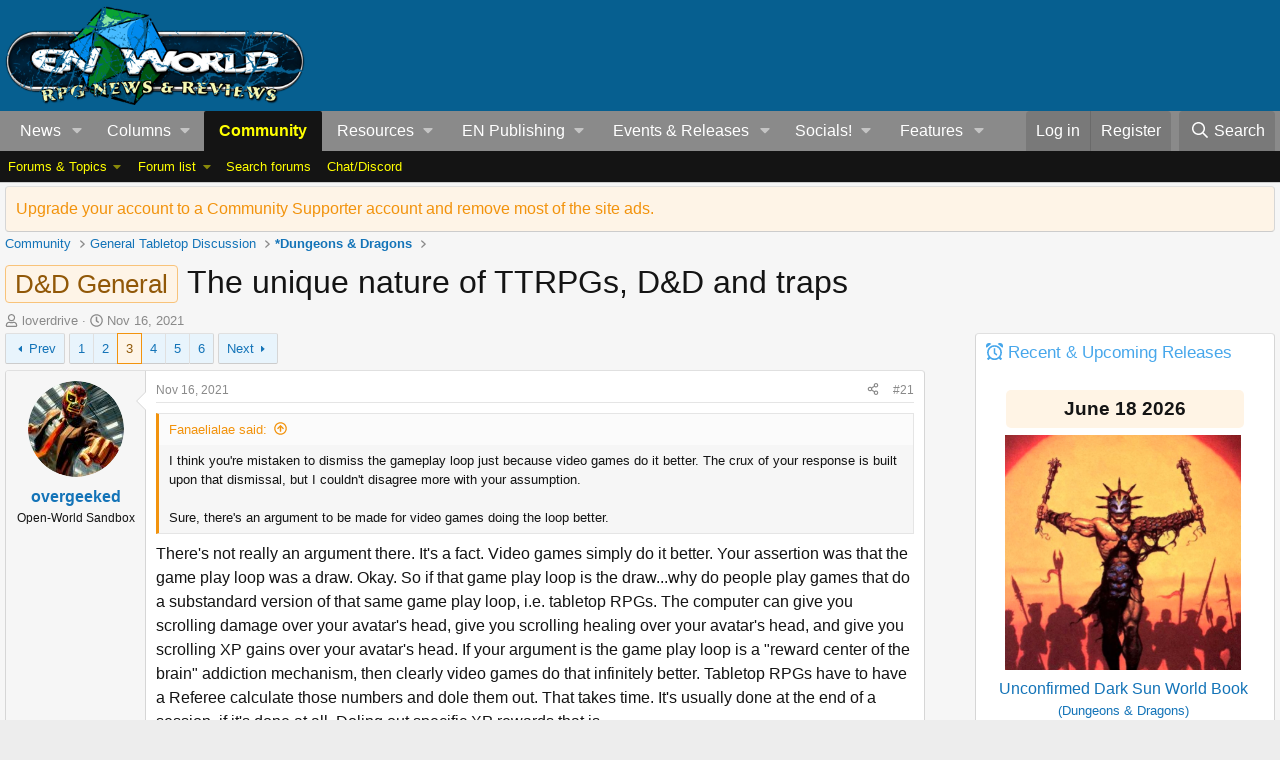

--- FILE ---
content_type: text/html; charset=utf-8
request_url: https://www.enworld.org/threads/the-unique-nature-of-ttrpgs-d-d-and-traps.684105/page-3
body_size: 41054
content:
<!-- usergrouop reference admin3, reg 2, comsup 140, pub 142, guest 1 -->

<!DOCTYPE html>
<html id="XF" lang="en-US" dir="LTR"
	data-app="public"
	data-template="thread_view"
	data-container-key="node-506"
	data-content-key="thread-684105"
	data-logged-in="false"
	data-cookie-prefix="xf_"
	data-csrf="1768632466,f92eb5259ed1cf09a2d3858eabb66c60"
	class="has-no-js template-thread_view"
	>
<head>
	<meta charset="utf-8" />
	<meta http-equiv="X-UA-Compatible" content="IE=Edge" />
	<meta name="viewport" content="width=device-width, initial-scale=1, viewport-fit=cover">

	
	
	

	<title>D&amp;D General - The unique nature of TTRPGs, D&amp;D and traps | Page 3 | EN World D&amp;D &amp; Tabletop RPG News &amp; Reviews</title>

	<link rel="manifest" href="/webmanifest.php">
	
		<meta name="theme-color" content="#065f90" />
	

	<meta name="apple-mobile-web-app-title" content="EN World TTRPG News">
	
		<link rel="apple-touch-icon" href="/dnd_news.png" />
	

	
		
		<meta name="description" content="I think you&#039;re mistaken to dismiss the gameplay loop just because video games do it better. The crux of your response is built upon that dismissal, but I..." />
		<meta property="og:description" content="I think you&#039;re mistaken to dismiss the gameplay loop just because video games do it better. The crux of your response is built upon that dismissal, but I couldn&#039;t disagree more with your assumption.

Sure, there&#039;s an argument to be made for video games doing the loop better. 

There&#039;s not really..." />
		<meta property="twitter:description" content="I think you&#039;re mistaken to dismiss the gameplay loop just because video games do it better. The crux of your response is built upon that dismissal, but I couldn&#039;t disagree more with your..." />
	
	
		<meta property="og:url" content="https://www.enworld.org/threads/the-unique-nature-of-ttrpgs-d-d-and-traps.684105/" />
	
		<link rel="canonical" href="https://www.enworld.org/threads/the-unique-nature-of-ttrpgs-d-d-and-traps.684105/page-3" />
	
		<link rel="prev" href="/threads/the-unique-nature-of-ttrpgs-d-d-and-traps.684105/page-2" />
	
		<link rel="next" href="/threads/the-unique-nature-of-ttrpgs-d-d-and-traps.684105/page-4" />
	

	
		
	
	
	<meta property="og:site_name" content="EN World D&amp;D &amp; Tabletop RPG News &amp; Reviews" />


	
	
		
	
	
	<meta property="og:type" content="website" />


	
	
		
	
	
	
		<meta property="og:title" content="D&amp;D General - The unique nature of TTRPGs, D&amp;D and traps" />
		<meta property="twitter:title" content="D&amp;D General - The unique nature of TTRPGs, D&amp;D and traps" />
	


	
	
	
	
		
	
	
	
		<meta property="og:image" content="https://www.enworld.org/dnd_news.png" />
		<meta property="twitter:image" content="https://www.enworld.org/dnd_news.png" />
		<meta property="twitter:card" content="summary" />
	


	

	
	
	
	

	<link rel="stylesheet" href="/css.php?css=public%3Anormalize.css%2Cpublic%3Afa.css%2Cpublic%3Acore.less%2Cpublic%3Aapp.less&amp;s=2&amp;l=1&amp;d=1768503122&amp;k=7622dae7975dad53c5167be86ae368ffd76d330f" />

	<link rel="stylesheet" href="/css.php?css=public%3Abb_code.less&amp;s=2&amp;l=1&amp;d=1768503122&amp;k=061d66f94fda738a465558bee2bfb7266f15bd52" />
<link rel="stylesheet" href="/css.php?css=public%3Aeditor.less&amp;s=2&amp;l=1&amp;d=1768503122&amp;k=5f701d30440d034fa6d2b66ef54a7365b02d4276" />
<link rel="stylesheet" href="/css.php?css=public%3Amessage.less&amp;s=2&amp;l=1&amp;d=1768503122&amp;k=5a9c9c1b587b19a31d8adcbcb036063f3a62368c" />
<link rel="stylesheet" href="/css.php?css=public%3Anotices.less&amp;s=2&amp;l=1&amp;d=1768503122&amp;k=3edbb19f73e77d943a4c6df29e8f0bd500fa248d" />
<link rel="stylesheet" href="/css.php?css=public%3Ashare_controls.less&amp;s=2&amp;l=1&amp;d=1768503122&amp;k=28b4eeb7c557d2f0da696c744d57bd9ee9ffcb8f" />
<link rel="stylesheet" href="/css.php?css=public%3Astructured_list.less&amp;s=2&amp;l=1&amp;d=1768503122&amp;k=5f15e63cb564164cfb1fe2c4610b031a6a0962c8" />
<link rel="stylesheet" href="/css.php?css=public%3Athfilters_node_label.less&amp;s=2&amp;l=1&amp;d=1768503122&amp;k=f3572031d2f46ead3d4a48ab7d66ae81fd93e25d" />
<link rel="stylesheet" href="/css.php?css=public%3Aextra.less&amp;s=2&amp;l=1&amp;d=1768503122&amp;k=6e03d11dbec55ff3fc64beef6b5f7b83a9ad9c35" />


	
		<script src="/js/xf/preamble.min.js?_v=60c92af6"></script>
	

	
	<script src="/js/vendor/vendor-compiled.js?_v=60c92af6" defer></script>
	<script src="/js/xf/core-compiled.js?_v=60c92af6" defer></script>

	<script>
		XF.ready(() =>
		{
			XF.extendObject(true, XF.config, {
				// 
				userId: 0,
				enablePush: true,
				pushAppServerKey: 'BC6TVk4XNW+2CFWpFzxikw29CA9eEpBLIknbUYtsYElFkzMTRpy4rROImGzvvJv3TDDZD1USDNy+9IHIqA1jvbM=',
				url: {
					fullBase: 'https://www.enworld.org/',
					basePath: '/',
					css: '/css.php?css=__SENTINEL__&s=2&l=1&d=1768503122',
					js: '/js/__SENTINEL__?_v=60c92af6',
					icon: '/data/local/icons/__VARIANT__.svg?v=1768329840#__NAME__',
					iconInline: '/styles/fa/__VARIANT__/__NAME__.svg?v=5.15.3',
					keepAlive: '/login/keep-alive'
				},
				cookie: {
					path: '/',
					domain: '',
					prefix: 'xf_',
					secure: true,
					consentMode: 'disabled',
					consented: ["optional","_third_party"]
				},
				cacheKey: 'f3ed7234243583f554e27d349fe769c5',
				csrf: '1768632466,f92eb5259ed1cf09a2d3858eabb66c60',
				js: {"\/js\/xf\/action.min.js?_v=60c92af6":true,"\/js\/xf\/message.min.js?_v=60c92af6":true,"\/js\/xf\/captcha.min.js?_v=60c92af6":true,"\/js\/xf\/editor-compiled.js?_v=60c92af6":true,"\/js\/xfmg\/editor.min.js?_v=60c92af6":true},
				fullJs: false,
				css: {"public:bb_code.less":true,"public:editor.less":true,"public:message.less":true,"public:notices.less":true,"public:share_controls.less":true,"public:structured_list.less":true,"public:thfilters_node_label.less":true,"public:extra.less":true},
				time: {
					now: 1768632466,
					today: 1768608000,
					todayDow: 6,
					tomorrow: 1768694400,
					yesterday: 1768521600,
					week: 1768089600,
					month: 1767225600,
					year: 1767225600
				},
				style: {
					light: '',
					dark: '',
					defaultColorScheme: 'light'
				},
				borderSizeFeature: '3px',
				fontAwesomeWeight: 'r',
				enableRtnProtect: true,
				
				enableFormSubmitSticky: true,
				imageOptimization: '0',
				imageOptimizationQuality: 0.85,
				uploadMaxFilesize: 54525952,
				uploadMaxWidth: 0,
				uploadMaxHeight: 0,
				allowedVideoExtensions: ["m4v","mov","mp4","mp4v","mpeg","mpg","ogv","webm"],
				allowedAudioExtensions: ["mp3","opus","ogg","wav"],
				shortcodeToEmoji: true,
				visitorCounts: {
					conversations_unread: '0',
					alerts_unviewed: '0',
					total_unread: '0',
					title_count: true,
					icon_indicator: true
				},
				jsMt: {"xf\/action.js":"ca7ef135","xf\/embed.js":"99070bec","xf\/form.js":"18a74ea9","xf\/structure.js":"ca7ef135","xf\/tooltip.js":"18a74ea9"},
				jsState: {},
				publicMetadataLogoUrl: 'https://www.enworld.org/dnd_news.png',
				publicPushBadgeUrl: 'https://www.enworld.org/styles/default/xenforo/bell.png'
			})

			XF.extendObject(XF.phrases, {
				// 
				date_x_at_time_y:     "{date} at {time}",
				day_x_at_time_y:      "{day} at {time}",
				yesterday_at_x:       "Yesterday at {time}",
				x_minutes_ago:        "{minutes} minutes ago",
				one_minute_ago:       "1 minute ago",
				a_moment_ago:         "A moment ago",
				today_at_x:           "Today at {time}",
				in_a_moment:          "In a moment",
				in_a_minute:          "In a minute",
				in_x_minutes:         "In {minutes} minutes",
				later_today_at_x:     "Later today at {time}",
				tomorrow_at_x:        "Tomorrow at {time}",
				short_date_x_minutes: "{minutes}m",
				short_date_x_hours:   "{hours}h",
				short_date_x_days:    "{days}d",

				day0: "Sunday",
				day1: "Monday",
				day2: "Tuesday",
				day3: "Wednesday",
				day4: "Thursday",
				day5: "Friday",
				day6: "Saturday",

				dayShort0: "Sun",
				dayShort1: "Mon",
				dayShort2: "Tue",
				dayShort3: "Wed",
				dayShort4: "Thu",
				dayShort5: "Fri",
				dayShort6: "Sat",

				month0: "January",
				month1: "February",
				month2: "March",
				month3: "April",
				month4: "May",
				month5: "June",
				month6: "July",
				month7: "August",
				month8: "September",
				month9: "October",
				month10: "November",
				month11: "December",
xcu_em_today: "Today",
xcu_em_month: "Month",
xcu_em_week: "Week",
xcu_em_day: "Day",
xcu_em_list: "List",
xcu_em_all_day: "All day",
xcu_em_week_number_title: "xcu_em_week_number_title",
xcu_em_event_limit_text: "xcu_em_event_limit_text",
xcu_em_no_events_to_display: "No events to display.",

				active_user_changed_reload_page: "The active user has changed. Reload the page for the latest version.",
				server_did_not_respond_in_time_try_again: "The server did not respond in time. Please try again.",
				oops_we_ran_into_some_problems: "Oops! We ran into some problems.",
				oops_we_ran_into_some_problems_more_details_console: "Oops! We ran into some problems. Please try again later. More error details may be in the browser console.",
				file_too_large_to_upload: "The file is too large to be uploaded.",
				uploaded_file_is_too_large_for_server_to_process: "The uploaded file is too large for the server to process.",
				files_being_uploaded_are_you_sure: "Files are still being uploaded. Are you sure you want to submit this form?",
				attach: "Attach files",
				rich_text_box: "Rich text box",
				close: "Close",
				link_copied_to_clipboard: "Link copied to clipboard.",
				text_copied_to_clipboard: "Text copied to clipboard.",
				loading: "Loading…",
				you_have_exceeded_maximum_number_of_selectable_items: "You have exceeded the maximum number of selectable items.",

				processing: "Processing",
				'processing...': "Processing…",

				showing_x_of_y_items: "Showing {count} of {total} items",
				showing_all_items: "Showing all items",
				no_items_to_display: "No items to display",

				number_button_up: "Increase",
				number_button_down: "Decrease",

				push_enable_notification_title: "Push notifications enabled successfully at EN World D&D & Tabletop RPG News & Reviews",
				push_enable_notification_body: "Thank you for enabling push notifications!",

				pull_down_to_refresh: "Pull down to refresh",
				release_to_refresh: "Release to refresh",
				refreshing: "Refreshing…"
			})
		})
	</script>

	<script src="/js/xf/action.min.js?_v=60c92af6" defer></script>
<script src="/js/xf/message.min.js?_v=60c92af6" defer></script>
<script src="/js/xf/captcha.min.js?_v=60c92af6" defer></script>
<script src="/js/xf/editor-compiled.js?_v=60c92af6" defer></script>
<script src="/js/xfmg/editor.min.js?_v=60c92af6" defer></script>



	
	
	<script async src="https://www.googletagmanager.com/gtag/js?id=UA-11604912-1"></script>
	<script>
		window.dataLayer = window.dataLayer || [];
		function gtag(){dataLayer.push(arguments);}
		gtag('js', new Date());
		gtag('config', 'UA-11604912-1', {
			// 
			
			
		});
	</script>

	



<!-- NITROPAY AD HEADER 	
	
	<script type="text/javascript">
window['nitroAds'] = window['nitroAds'] || { createAd: function () { window.nitroAds.queue.push(["createAd", arguments]) }, queue: [] };
</script>
<script async src="https://s.nitropay.com/ads-393.js"></script> -->
	
<!--NEWER NITROPAY AD HEADER -->
	
	<script data-cfasync="false">window.nitroAds=window.nitroAds||{createAd:function(){return new Promise(e=>{window.nitroAds.queue.push(["createAd",arguments,e])})},addUserToken:function(){window.nitroAds.queue.push(["addUserToken",arguments])},queue:[]};</script>
<script data-cfasync="false" async src="https://s.nitropay.com/ads-393.js"></script>

	
	
<!-- NITROPAY AD HEADER END -->
	

	

	
	
</head>
<body data-template="thread_view">








	


	
		<!-- PROMO BANNER -->

<!-- / PROMO BANNER END -->
		











	
<!-- NITROPAY AD CODES	-->

	
	<!-- INTERSTITIAL NITROPAY 
		<script>
		window['nitroAds'].createAd('interstitial001', {
		  "format": "interstitial"
		});
		</script>	

 	INTERSTITIAL NITROPAY END --->
	
	<!-- NITROPAY VIDEO AD-->
	<script>
window['nitroAds'].createAd('nitropay_video_001', {
  "refreshTime": 30,
  "format": "floating",
  "mediaQuery": "(min-width: 1025px), (min-width: 768px) and (max-width: 1024px)"
});
</script>
	
	<!-- NITROPAY VIDEO AD END -->
	
	<!-- NITROPAY ANCHOR AD -->
		<script>
		window['nitroAds'].createAd('nitropay_anchor_001', {
		  "refreshLimit": 0,
		  "refreshTime": 30,
		  "format": "anchor",
		  "anchor": "bottom",
		  "anchorPersistClose": false,
		  "mediaQuery": "(min-width: 0px)"
		});
		</script>
	
	<!-- NITROPAY ANCHOR AD END -->
	

<!-- END NITROPAY AD CODES -->

<div class="p-pageWrapper" id="top">





<header class="p-header" id="header">
	<div class="p-header-inner">
		<div class="p-header-content">

			<div class="p-header-logo p-header-logo--image">
				<a href="https://www.enworld.org">
					<img src="/dnd_news.png" srcset="" alt="EN World D&amp;D &amp; Tabletop RPG News &amp; Reviews"
						width="300" height="108" />
				</a>
			</div>

			

<div id="nitro-head-2b"></div>

<script>
window['nitroAds'].createAd('nitro-head-2b', {
  "refreshTime": 30,
  "sizes": [
    [
      "320",
      "100"
    ]
  ]
});
</script>
			

			
			
			

	

		
		<!-- /21368408/enworld-org_728x90 -->
		<div id='div-gpt-ad-1432978239832-3' style='height:90px; width:728px;'>
		<script type='text/javascript'>
		googletag.cmd.push(function() {
		googletag.display('div-gpt-ad-1432978239832-3'); });
		</script>
		</div>

	

 
		</div>
	</div>
</header>





	<div class="p-navSticky p-navSticky--primary" data-xf-init="sticky-header">
		
	<nav class="p-nav">
		<div class="p-nav-inner">
			<a class="p-nav-menuTrigger" data-xf-click="off-canvas" data-menu=".js-headerOffCanvasMenu" role="button" tabindex="0">
				<i aria-hidden="true"></i>
				<span class="p-nav-menuText">Menu</span>
			</a>

			<div class="p-nav-smallLogo">
				<a href="https://www.enworld.org">
					<img src="/dnd_news.png" srcset="" alt="EN World D&amp;D &amp; Tabletop RPG News &amp; Reviews"
						width="300" height="108" />
				</a>
			</div>

			<div class="p-nav-scroller hScroller" data-xf-init="h-scroller" data-auto-scroll=".p-navEl.is-selected">
				<div class="hScroller-scroll">
					<ul class="p-nav-list js-offCanvasNavSource">
					
						<li>
							
	<div class="p-navEl " data-has-children="true">
		

			
	
	<a href="https://www.enworld.org/"
		class="p-navEl-link p-navEl-link--splitMenu "
		
		
		data-nav-id="news1">News</a>


			<a data-xf-key="1"
				data-xf-click="menu"
				data-menu-pos-ref="< .p-navEl"
				class="p-navEl-splitTrigger"
				role="button"
				tabindex="0"
				aria-label="Toggle expanded"
				aria-expanded="false"
				aria-haspopup="true"></a>

		
		
			<div class="menu menu--structural" data-menu="menu" aria-hidden="true">
				<div class="menu-content">
					
						
	
	
	<a href="https://www.enworld.org/"
		class="menu-linkRow u-indentDepth0 js-offCanvasCopy "
		
		
		data-nav-id="allnews">All News</a>

	

					
						
	
	
	<a href="https://www.enworld.org/ewr-porta/categories/dungeons-dragons.1/"
		class="menu-linkRow u-indentDepth0 js-offCanvasCopy "
		
		
		data-nav-id="dndnews">Dungeons & Dragons</a>

	

					
						
	
	
	<a href="https://www.enworld.org/ewr-porta/categories/level-up-advanced-5e.75/"
		class="menu-linkRow u-indentDepth0 js-offCanvasCopy "
		
		
		data-nav-id="levelupnews">Level Up: Advanced 5th Edition</a>

	

					
						
	
	
	<a href="https://www.enworld.org/ewr-porta/categories/pathfinder.2/"
		class="menu-linkRow u-indentDepth0 js-offCanvasCopy "
		
		
		data-nav-id="pathfindernews">Pathfinder</a>

	

					
						
	
	
	<a href="https://www.enworld.org/ewr-porta/categories/starfinder.39/"
		class="menu-linkRow u-indentDepth0 js-offCanvasCopy "
		
		
		data-nav-id="starfindernews">Starfinder</a>

	

					
						
	
	
	<a href="https://www.enworld.org/ewr-porta/categories/warhammer.45/"
		class="menu-linkRow u-indentDepth0 js-offCanvasCopy "
		
		
		data-nav-id="warhammer">Warhammer</a>

	

					
						
	
	
	<a href="https://www.enworld.org/ewr-porta/categories/2d20.85/"
		class="menu-linkRow u-indentDepth0 js-offCanvasCopy "
		
		
		data-nav-id="2d20">2d20 System</a>

	

					
						
	
	
	<a href="https://www.enworld.org/ewr-porta/categories/year-zero-engine.86/"
		class="menu-linkRow u-indentDepth0 js-offCanvasCopy "
		
		
		data-nav-id="year0">Year Zero Engine</a>

	

					
						
	
	
	<a href="https://www.enworld.org/ewr-porta/categories/industry.6/"
		class="menu-linkRow u-indentDepth0 js-offCanvasCopy "
		
		
		data-nav-id="industry">Industry News</a>

	

					
						
	
	
	<a href="https://www.enworld.org/ewr-porta/categories/reviews.7/"
		class="menu-linkRow u-indentDepth0 js-offCanvasCopy "
		
		
		data-nav-id="reviewsnews">Reviews</a>

	
		
			
	
	
	<a href="https://www.enworld.org/ewr-porta/categories/dragon-reflections.90/"
		class="menu-linkRow u-indentDepth1 js-offCanvasCopy "
		
		
		data-nav-id="dragon">Dragon Reflections</a>

	

		
			
	
	
	<a href="https://www.enworld.org/ewr-porta/categories/white-dwarf-reflections.99/"
		class="menu-linkRow u-indentDepth1 js-offCanvasCopy "
		
		
		data-nav-id="wd_reflect">White Dwarf Reflections</a>

	

		
		
			<hr class="menu-separator" />
		
	

					
				</div>
			</div>
		
	</div>

						</li>
					
						<li>
							
	<div class="p-navEl " data-has-children="true">
		<a data-xf-key="2"
			data-xf-click="menu"
			data-menu-pos-ref="< .p-navEl"
			class="p-navEl-linkHolder"
			role="button"
			tabindex="0"
			aria-expanded="false"
			aria-haspopup="true">
			
	
	<span 
		class="p-navEl-link p-navEl-link--menuTrigger "
		
		
		data-nav-id="columns">Columns</span>

		</a>

		
		
			<div class="menu menu--structural" data-menu="menu" aria-hidden="true">
				<div class="menu-content">
					
						
	
	
	<span 
		class="menu-linkRow u-indentDepth0 js-offCanvasCopy "
		
		
		data-nav-id="digests">Weekly Digests</span>

	
		
			
	
	
	<a href="https://www.enworld.org/ewr-porta/categories/news-digest.76/"
		class="menu-linkRow u-indentDepth1 js-offCanvasCopy "
		
		
		data-nav-id="digest">Weekly News Digest</a>

	

		
			
	
	
	<a href="https://www.enworld.org/ewr-porta/categories/sales-bundles.80/"
		class="menu-linkRow u-indentDepth1 js-offCanvasCopy "
		
		
		data-nav-id="freebies">Freebies, Sales  & Bundles</a>

	

		
			
	
	
	<a href="https://www.enworld.org/ewr-porta/categories/rpg-print-news.77/"
		class="menu-linkRow u-indentDepth1 js-offCanvasCopy "
		
		
		data-nav-id="rpgprint">RPG Print News</a>

	

		
			
	
	
	<a href="https://www.enworld.org/ewr-porta/categories/rpg-crowdfunding-news.78/"
		class="menu-linkRow u-indentDepth1 js-offCanvasCopy "
		
		
		data-nav-id="rpgcrowd">RPG Crowdfunding News</a>

	

		
		
			<hr class="menu-separator" />
		
	

					
						
	
	
	<span 
		class="menu-linkRow u-indentDepth0 js-offCanvasCopy "
		
		
		data-nav-id="content">Game Content</span>

	
		
			
	
	
	<a href="https://www.enworld.org/ewr-porta/categories/enterplanetary-dimensions.82/"
		class="menu-linkRow u-indentDepth1 js-offCanvasCopy "
		
		
		data-nav-id="entdim">ENterplanetary DimENsions</a>

	

		
			
	
	
	<a href="https://www.enworld.org/ewr-porta/categories/mythological-figures.56/"
		class="menu-linkRow u-indentDepth1 js-offCanvasCopy "
		
		
		data-nav-id="myths">Mythological Figures</a>

	

		
		
			<hr class="menu-separator" />
		
	

					
						
	
	
	<span 
		class="menu-linkRow u-indentDepth0 js-offCanvasCopy "
		
		
		data-nav-id="Opinion">Opinion</span>

	
		
			
	
	
	<a href="https://www.enworld.org/ewr-porta/categories/worlds-of-design.81/"
		class="menu-linkRow u-indentDepth1 js-offCanvasCopy "
		
		
		data-nav-id="worldsofdesign">Worlds of Design</a>

	

		
			
	
	
	<a href="https://www.enworld.org/ewr-porta/categories/peregrines-view.97/"
		class="menu-linkRow u-indentDepth1 js-offCanvasCopy "
		
		
		data-nav-id="Andyp">Peregrine's Nest</a>

	

		
			
	
	
	<a href="https://www.enworld.org/ewr-porta/categories/rpg-evolution.89/"
		class="menu-linkRow u-indentDepth1 js-offCanvasCopy "
		
		
		data-nav-id="rpgevo">RPG Evolution</a>

	

		
		
			<hr class="menu-separator" />
		
	

					
						
	
	
	<span 
		class="menu-linkRow u-indentDepth0 js-offCanvasCopy "
		
		
		data-nav-id="Othercol">Other Columns</span>

	
		
			
	
	
	<a href="https://www.enworld.org/ewr-porta/categories/from-the-freelancing-frontline.96/"
		class="menu-linkRow u-indentDepth1 js-offCanvasCopy "
		
		
		data-nav-id="owenk">From the Freelancing Frontline</a>

	

		
			
	
	
	<a href="https://www.enworld.org/ewr-porta/categories/monster-encyclopedia.51/"
		class="menu-linkRow u-indentDepth1 js-offCanvasCopy "
		
		
		data-nav-id="encyl">Monster ENcyclopedia</a>

	

		
		
			<hr class="menu-separator" />
		
	

					
						
	
	
	<span 
		class="menu-linkRow u-indentDepth0 js-offCanvasCopy "
		
		
		data-nav-id="oldtsr">WotC/TSR Alumni Look Back</span>

	
		
			
	
	
	<a href="https://www.enworld.org/ewr-porta/categories/4-hours-w-rsd.94/"
		class="menu-linkRow u-indentDepth1 js-offCanvasCopy "
		
		
		data-nav-id="rsd4h">4 Hours w/RSD (Ryan Dancey)</a>

	

		
			
	
	
	<a href="https://www.enworld.org/ewr-porta/categories/jonathan-tweets.95/"
		class="menu-linkRow u-indentDepth1 js-offCanvasCopy "
		
		
		data-nav-id="tweet">The Road to 3E (Jonathan Tweet)</a>

	

		
			
	
	
	<a href="https://www.enworld.org/ewr-porta/categories/greenwoods-realms.93/"
		class="menu-linkRow u-indentDepth1 js-offCanvasCopy "
		
		
		data-nav-id="greenwood">Greenwood's Realms (Ed Greenwood)</a>

	

		
			
	
	
	<a href="https://www.enworld.org/ewr-porta/categories/jim-wards-tsr-retrospective.92/"
		class="menu-linkRow u-indentDepth1 js-offCanvasCopy "
		
		
		data-nav-id="drawmij">Drawmij's TSR (Jim Ward)</a>

	

		
		
			<hr class="menu-separator" />
		
	

					
				</div>
			</div>
		
	</div>

						</li>
					
						<li>
							
	<div class="p-navEl is-selected" data-has-children="true">
		

			
	
	<a href="/forums/-/?skip=1"
		class="p-navEl-link p-navEl-link--splitMenu "
		
		
		data-nav-id="forums">Community</a>


			<a data-xf-key="3"
				data-xf-click="menu"
				data-menu-pos-ref="< .p-navEl"
				class="p-navEl-splitTrigger"
				role="button"
				tabindex="0"
				aria-label="Toggle expanded"
				aria-expanded="false"
				aria-haspopup="true"></a>

		
		
			<div class="menu menu--structural" data-menu="menu" aria-hidden="true">
				<div class="menu-content">
					
						
	
	
	<span 
		class="menu-linkRow u-indentDepth0 js-offCanvasCopy "
		
		
		data-nav-id="threads">Forums & Topics</span>

	
		
			
	
	
	<a href="https://www.enworld.org/forums/-/list"
		class="menu-linkRow u-indentDepth1 js-offCanvasCopy "
		
		
		data-nav-id="forumlist">Forum List</a>

	

		
			
	
	
	<a href="/forums/-/?skip=1"
		class="menu-linkRow u-indentDepth1 js-offCanvasCopy "
		
		
		data-nav-id="newthreads">Latest Posts</a>

	

		
		
			<hr class="menu-separator" />
		
	

					
						
	
	
	<a href="/forums/-/list"
		class="menu-linkRow u-indentDepth0 js-offCanvasCopy "
		
		
		data-nav-id="forumList">Forum list</a>

	
		
			
	
	
	<a href="/forums/dungeons-dragons.506/"
		class="menu-linkRow u-indentDepth1 js-offCanvasCopy "
		
		
		data-nav-id="dnd">*Dungeons &amp; Dragons</a>

	

		
			
	
	
	<a href="https://www.enworld.org/forums/level-up-advanced-5th-edition-a5e.697/"
		class="menu-linkRow u-indentDepth1 js-offCanvasCopy "
		
		
		data-nav-id="level_up">Level Up: Advanced 5th Edition</a>

	

		
			
	
	
	<a href="/forums/d-d-older-editions-osr-d-d-variants.701/"
		class="menu-linkRow u-indentDepth1 js-offCanvasCopy "
		
		
		data-nav-id="olderdnd">D&amp;D Older Editions, OSR, &amp; D&amp;D Variants</a>

	

		
			
	
	
	<a href="/forums/ttrpgs-general.2/"
		class="menu-linkRow u-indentDepth1 js-offCanvasCopy "
		
		
		data-nav-id="generalrpg">*TTRPGs General</a>

	

		
			
	
	
	<a href="/forums/pathfinder-starfinder.3/"
		class="menu-linkRow u-indentDepth1 js-offCanvasCopy "
		
		
		data-nav-id="paizo">*Pathfinder &amp; Starfinder</a>

	

		
			
	
	
	<a href="/forums/en-publishing.12/"
		class="menu-linkRow u-indentDepth1 js-offCanvasCopy "
		
		
		data-nav-id="enpforum">EN Publishing</a>

	

		
			
	
	
	<a href="/forums/geek-talk-media.56/"
		class="menu-linkRow u-indentDepth1 js-offCanvasCopy "
		
		
		data-nav-id="medialounge">*Geek Talk &amp; Media</a>

	

		
		
			<hr class="menu-separator" />
		
	

					
						
	
	
	<a href="/search/?type=post"
		class="menu-linkRow u-indentDepth0 js-offCanvasCopy "
		
		
		data-nav-id="searchForums">Search forums</a>

	

					
						
	
	
	<a href="https://discordapp.com/invite/cmMHRSP"
		class="menu-linkRow u-indentDepth0 js-offCanvasCopy "
		
		
		data-nav-id="discord">Chat/Discord</a>

	

					
				</div>
			</div>
		
	</div>

						</li>
					
						<li>
							
	<div class="p-navEl " data-has-children="true">
		<a data-xf-key="4"
			data-xf-click="menu"
			data-menu-pos-ref="< .p-navEl"
			class="p-navEl-linkHolder"
			role="button"
			tabindex="0"
			aria-expanded="false"
			aria-haspopup="true">
			
	
	<span 
		class="p-navEl-link p-navEl-link--menuTrigger "
		
		
		data-nav-id="resources">Resources</span>

		</a>

		
		
			<div class="menu menu--structural" data-menu="menu" aria-hidden="true">
				<div class="menu-content">
					
						
	
	
	<a href="/wiki/"
		class="menu-linkRow u-indentDepth0 js-offCanvasCopy "
		
		
		data-nav-id="EWRcarta">Wiki</a>

	
		
			
	
	
	<a href="/wiki/special/pages"
		class="menu-linkRow u-indentDepth1 js-offCanvasCopy "
		
		
		data-nav-id="EWRcarta_pages">Pages</a>

	

		
			
	
	
	<a href="/wiki/special/activity/"
		class="menu-linkRow u-indentDepth1 js-offCanvasCopy "
		
		
		data-nav-id="EWRcarta_activity">Latest activity</a>

	

		
		
			<hr class="menu-separator" />
		
	

					
						
	
	
	<a href="/media/"
		class="menu-linkRow u-indentDepth0 js-offCanvasCopy "
		
		
		data-nav-id="xfmg">Media</a>

	
		
			
	
	
	<a href="/whats-new/media/"
		class="menu-linkRow u-indentDepth1 js-offCanvasCopy "
		 rel="nofollow"
		
		data-nav-id="xfmgNewMedia">New media</a>

	

		
			
	
	
	<a href="/whats-new/media-comments/"
		class="menu-linkRow u-indentDepth1 js-offCanvasCopy "
		 rel="nofollow"
		
		data-nav-id="xfmgNewComments">New comments</a>

	

		
			
	
	
	<a href="/search/?type=xfmg_media"
		class="menu-linkRow u-indentDepth1 js-offCanvasCopy "
		
		
		data-nav-id="xfmgSearchMedia">Search media</a>

	

		
		
			<hr class="menu-separator" />
		
	

					
						
	
	
	<a href="/resources/"
		class="menu-linkRow u-indentDepth0 js-offCanvasCopy "
		
		
		data-nav-id="xfrm">Downloads</a>

	
		
			
	
	
	<a href="/resources/latest-reviews"
		class="menu-linkRow u-indentDepth1 js-offCanvasCopy "
		
		
		data-nav-id="xfrmLatestReviews">Latest reviews</a>

	

		
			
	
	
	<a href="/search/?type=resource"
		class="menu-linkRow u-indentDepth1 js-offCanvasCopy "
		
		
		data-nav-id="xfrmSearchResources">Search resources</a>

	

		
		
			<hr class="menu-separator" />
		
	

					
				</div>
			</div>
		
	</div>

						</li>
					
						<li>
							
	<div class="p-navEl " data-has-children="true">
		<a data-xf-key="5"
			data-xf-click="menu"
			data-menu-pos-ref="< .p-navEl"
			class="p-navEl-linkHolder"
			role="button"
			tabindex="0"
			aria-expanded="false"
			aria-haspopup="true">
			
	
	<span 
		class="p-navEl-link p-navEl-link--menuTrigger "
		
		
		data-nav-id="enp_menu">EN Publishing</span>

		</a>

		
		
			<div class="menu menu--structural" data-menu="menu" aria-hidden="true">
				<div class="menu-content">
					
						
	
	
	<a href="https://enpublishingrpg.com"
		class="menu-linkRow u-indentDepth0 js-offCanvasCopy "
		
		
		data-nav-id="store">Store</a>

	

					
						
	
	
	<a href="https://www.en5ider.com"
		class="menu-linkRow u-indentDepth0 js-offCanvasCopy "
		
		
		data-nav-id="en5ider">EN5ider</a>

	

					
						
	
	
	<a href="https://www.adventuresinzeitgeist.com"
		class="menu-linkRow u-indentDepth0 js-offCanvasCopy "
		
		
		data-nav-id="zeitgeist">Adventures in ZEITGEIST</a>

	

					
						
	
	
	<a href="https://www.awfullycheerfulengine.com"
		class="menu-linkRow u-indentDepth0 js-offCanvasCopy "
		
		
		data-nav-id="ace">Awfully Cheerful Engine</a>

	

					
						
	
	
	<a href="https://www.woin.games"
		class="menu-linkRow u-indentDepth0 js-offCanvasCopy "
		
		
		data-nav-id="woin">What's OLD is NEW</a>

	

					
						
	
	
	<a href="https://www.worldsof2000adrpg.com"
		class="menu-linkRow u-indentDepth0 js-offCanvasCopy "
		
		
		data-nav-id="2000ad">Judge Dredd & The Worlds Of 2000AD</a>

	

					
						
	
	
	<a href="https://wotbsadventurepath.com"
		class="menu-linkRow u-indentDepth0 js-offCanvasCopy "
		
		
		data-nav-id="wotbs">War of the Burning Sky</a>

	

					
						
	
	
	<a href="https://www.levelup5e.com"
		class="menu-linkRow u-indentDepth0 js-offCanvasCopy "
		
		
		data-nav-id="levelup">Level Up: Advanced 5E</a>

	

					
				</div>
			</div>
		
	</div>

						</li>
					
						<li>
							
	<div class="p-navEl " data-has-children="true">
		

			
	
	<a href="/events/"
		class="p-navEl-link p-navEl-link--splitMenu "
		
		
		data-nav-id="xcu_events_manager">Events & Releases</a>


			<a data-xf-key="6"
				data-xf-click="menu"
				data-menu-pos-ref="< .p-navEl"
				class="p-navEl-splitTrigger"
				role="button"
				tabindex="0"
				aria-label="Toggle expanded"
				aria-expanded="false"
				aria-haspopup="true"></a>

		
		
			<div class="menu menu--structural" data-menu="menu" aria-hidden="true">
				<div class="menu-content">
					
						
	
	
	<a href="/events/?displayMode=card_grid&amp;type=future"
		class="menu-linkRow u-indentDepth0 js-offCanvasCopy "
		 rel="nofollow"
		
		data-nav-id="xcu_events_manager_upcoming">Upcoming Events</a>

	

					
						
	
	
	<a href="/events/?displayMode=card_grid&amp;type=private_event"
		class="menu-linkRow u-indentDepth0 js-offCanvasCopy "
		 rel="nofollow"
		
		data-nav-id="xcu_events_manager_private">Private Events</a>

	

					
						
	
	
	<a href="/events/featured"
		class="menu-linkRow u-indentDepth0 js-offCanvasCopy "
		 rel="nofollow"
		
		data-nav-id="xcu_events_manager_featured">Featured Events</a>

	

					
				</div>
			</div>
		
	</div>

						</li>
					
						<li>
							
	<div class="p-navEl " data-has-children="true">
		<a data-xf-key="7"
			data-xf-click="menu"
			data-menu-pos-ref="< .p-navEl"
			class="p-navEl-linkHolder"
			role="button"
			tabindex="0"
			aria-expanded="false"
			aria-haspopup="true">
			
	
	<span 
		class="p-navEl-link p-navEl-link--menuTrigger "
		
		
		data-nav-id="social">Socials!</span>

		</a>

		
		
			<div class="menu menu--structural" data-menu="menu" aria-hidden="true">
				<div class="menu-content">
					
						
	
	
	<span 
		class="menu-linkRow u-indentDepth0 js-offCanvasCopy "
		
		
		data-nav-id="soc_enp">EN Publishing</span>

	
		
			
	
	
	<a href="https://x.com/enpublishingrpg"
		class="menu-linkRow u-indentDepth1 js-offCanvasCopy "
		
		
		data-nav-id="enp_twit">Twitter</a>

	

		
			
	
	
	<a href="https://bsky.app/profile/enpublishingrpg.bsky.social"
		class="menu-linkRow u-indentDepth1 js-offCanvasCopy "
		
		
		data-nav-id="enp_bluesky">BlueSky</a>

	

		
			
	
	
	<a href="https://www.facebook.com/enpublishingrpg"
		class="menu-linkRow u-indentDepth1 js-offCanvasCopy "
		
		
		data-nav-id="facebook_enp">Facebook</a>

	

		
			
	
	
	<a href="https://www.instagram.com/enpublishingrpg"
		class="menu-linkRow u-indentDepth1 js-offCanvasCopy "
		
		
		data-nav-id="instagram">Instagram</a>

	

		
		
			<hr class="menu-separator" />
		
	

					
						
	
	
	<span 
		class="menu-linkRow u-indentDepth0 js-offCanvasCopy "
		
		
		data-nav-id="soc_enw">EN World</span>

	
		
			
	
	
	<a href="https://bsky.app/profile/enworldrpg.bsky.social"
		class="menu-linkRow u-indentDepth1 js-offCanvasCopy "
		
		
		data-nav-id="bluesky">BlueSky</a>

	

		
			
	
	
	<a href="https://www.youtube.com/c/ENPublishingRPG"
		class="menu-linkRow u-indentDepth1 js-offCanvasCopy "
		
		
		data-nav-id="youtube">YouTube</a>

	

		
			
	
	
	<a href="https://www.facebook.com/enworldrpg"
		class="menu-linkRow u-indentDepth1 js-offCanvasCopy "
		
		
		data-nav-id="facebook_enw">Facebook</a>

	

		
			
	
	
	<a href="https://twitter.com/enworldrpg"
		class="menu-linkRow u-indentDepth1 js-offCanvasCopy "
		
		
		data-nav-id="twitter_morrus">Twitter</a>

	

		
			
	
	
	<a href="https://www.twitch.tv/enpublishing"
		class="menu-linkRow u-indentDepth1 js-offCanvasCopy "
		
		
		data-nav-id="twitch">Twitch</a>

	

		
			
	
	
	<a href="https://morrus.podbean.com"
		class="menu-linkRow u-indentDepth1 js-offCanvasCopy "
		
		
		data-nav-id="podcast">Podcast</a>

	

		
		
			<hr class="menu-separator" />
		
	

					
				</div>
			</div>
		
	</div>

						</li>
					
						<li>
							
	<div class="p-navEl " data-has-children="true">
		

			
	
	<a href="https://www.enworld.org/ewr-porta/categories/features.71/"
		class="p-navEl-link p-navEl-link--splitMenu "
		
		
		data-nav-id="features">Features</a>


			<a data-xf-key="8"
				data-xf-click="menu"
				data-menu-pos-ref="< .p-navEl"
				class="p-navEl-splitTrigger"
				role="button"
				tabindex="0"
				aria-label="Toggle expanded"
				aria-expanded="false"
				aria-haspopup="true"></a>

		
		
			<div class="menu menu--structural" data-menu="menu" aria-hidden="true">
				<div class="menu-content">
					
						
	
	
	<a href="https://www.enworld.org/threads/million-dollar-ttrpg-kickstarters.678540/"
		class="menu-linkRow u-indentDepth0 js-offCanvasCopy "
		
		
		data-nav-id="million_dollar_ks">Million Dollar TTRPG Crowdfunders</a>

	

					
						
	
	
	<a href="https://www.enworld.org/threads/previous-winners-of-the-annual-en-world-most-anticipated-tabletop-rpg-of-the-year.717146/"
		class="menu-linkRow u-indentDepth0 js-offCanvasCopy "
		
		
		data-nav-id="anticipation">Most Anticipated Tabletop RPGs Of The Year</a>

	

					
						
	
	
	<a href="https://www.enworld.org/threads/podcast-hall-of-fame.677157/"
		class="menu-linkRow u-indentDepth0 js-offCanvasCopy "
		
		
		data-nav-id="poddy_hall_fame">Tabletop RPG Podcast Hall of Fame</a>

	

					
						
	
	
	<a href="https://www.enworld.org/ericnoah/"
		class="menu-linkRow u-indentDepth0 js-offCanvasCopy "
		
		
		data-nav-id="eric_noah">Eric Noah's Unofficial D&D 3rd Edition News</a>

	

					
						
	
	
	<a href="https://www.enworld.org/wiki/top_rpgs/"
		class="menu-linkRow u-indentDepth0 js-offCanvasCopy "
		
		
		data-nav-id="icv2">Top 5 RPGs Compiled Charts 2004-Present</a>

	

					
						
	
	
	<a href="https://www.enworld.org/threads/adventure-game-industry-market-research-summary-rpgs-v1-0.662125/"
		class="menu-linkRow u-indentDepth0 js-offCanvasCopy "
		
		
		data-nav-id="agsrpg">Adventure Game Industry Market Research Summary (RPGs) V1.0</a>

	

					
						
	
	
	<a href="https://www.enworld.org/threads/ryan-dancey-acquiring-tsr.661632/"
		class="menu-linkRow u-indentDepth0 js-offCanvasCopy "
		
		
		data-nav-id="acq_tsr">Ryan Dancey: Acquiring TSR</a>

	

					
						
	
	
	<a href="https://www.enworld.org/threads/q-a-with-gary-gygax.22566/"
		class="menu-linkRow u-indentDepth0 js-offCanvasCopy "
		
		
		data-nav-id="gygax_qa">Q&A With Gary Gygax</a>

	

					
						
	
	
	<a href="https://www.enworld.org/ewr-porta/categories/d-d-rules-faq.74/"
		class="menu-linkRow u-indentDepth0 js-offCanvasCopy "
		
		
		data-nav-id="dnd_rules">D&D Rules FAQs</a>

	

					
						
	
	
	<a href="https://www.enworld.org/threads/tsr-wotc-paizo-a-comparative-history.662357/"
		class="menu-linkRow u-indentDepth0 js-offCanvasCopy "
		
		
		data-nav-id="tsr_history">TSR, WotC, & Paizo: A Comparative History</a>

	

					
						
	
	
	<a href="https://www.enworld.org/threads/d-d-pronunciation-guide.661505/"
		class="menu-linkRow u-indentDepth0 js-offCanvasCopy "
		
		
		data-nav-id="pronunciation">D&D Pronunciation Guide</a>

	

					
						
	
	
	<a href="https://www.enworld.org/threads/d-d-in-the-mainstream-again.668560/"
		class="menu-linkRow u-indentDepth0 js-offCanvasCopy "
		
		
		data-nav-id="mainstream">D&D in the Mainstream</a>

	

					
						
	
	
	<a href="https://www.enworld.org/ewr-porta/categories/history.72/"
		class="menu-linkRow u-indentDepth0 js-offCanvasCopy "
		
		
		data-nav-id="history">D&D & RPG History</a>

	

					
						
	
	
	<a href="https://www.enworld.org/threads/about-morrus.670596/"
		class="menu-linkRow u-indentDepth0 js-offCanvasCopy "
		
		
		data-nav-id="about_morrus">About Morrus</a>

	

					
				</div>
			</div>
		
	</div>

						</li>
					
					</ul>
				</div>
			</div>

			<div class="p-nav-opposite">
				<div class="p-navgroup p-account p-navgroup--guest">
					
						<a href="/login/" class="p-navgroup-link p-navgroup-link--textual p-navgroup-link--logIn"
							data-xf-click="overlay" data-follow-redirects="on">
							<span class="p-navgroup-linkText">Log in</span>
						</a>
						
							
<a href="/register/" class="p-navgroup-link p-navgroup-link--textual p-navgroup-link--register"
								data-xf-click="overlay" data-follow-redirects="on">
								<span class="p-navgroup-linkText">Register</span>
							</a>

						
					
				</div>

				<div class="p-navgroup p-discovery">
					<a href="/whats-new/"
						class="p-navgroup-link p-navgroup-link--iconic p-navgroup-link--whatsnew"
						aria-label="What&#039;s new"
						title="What&#039;s new">
						<i aria-hidden="true"></i>
						<span class="p-navgroup-linkText">What's new</span>
					</a>

					
						<a href="/search/"
							class="p-navgroup-link p-navgroup-link--iconic p-navgroup-link--search"
							data-xf-click="menu"
							data-xf-key="/"
							aria-label="Search"
							aria-expanded="false"
							aria-haspopup="true"
							title="Search">
							<i aria-hidden="true"></i>
							<span class="p-navgroup-linkText">Search</span>
						</a>
						<div class="menu menu--structural menu--wide" data-menu="menu" aria-hidden="true">
							<form action="/search/search" method="post"
								class="menu-content"
								data-xf-init="quick-search">

								<h3 class="menu-header">Search</h3>
								
								<div class="menu-row">
									
										<div class="inputGroup inputGroup--joined">
											<input type="text" class="input" name="keywords" placeholder="Search…" aria-label="Search" data-menu-autofocus="true" />
											
			<select name="constraints" class="js-quickSearch-constraint input" aria-label="Search within">
				<option value="">Everywhere</option>
<option value="{&quot;search_type&quot;:&quot;post&quot;}">Threads</option>
<option value="{&quot;search_type&quot;:&quot;post&quot;,&quot;c&quot;:{&quot;nodes&quot;:[506],&quot;child_nodes&quot;:1}}">This forum</option>
<option value="{&quot;search_type&quot;:&quot;post&quot;,&quot;c&quot;:{&quot;thread&quot;:684105}}">This thread</option>

			</select>
		
										</div>
									
								</div>

								
								<div class="menu-row">
									<label class="iconic"><input type="checkbox"  name="c[title_only]" value="1" /><i aria-hidden="true"></i><span class="iconic-label">Search titles only</span></label>

								</div>
								
								<div class="menu-row">
									<div class="inputGroup">
										<span class="inputGroup-text" id="ctrl_search_menu_by_member">By:</span>
										<input type="text" class="input" name="c[users]" data-xf-init="auto-complete" placeholder="Member" aria-labelledby="ctrl_search_menu_by_member" />
									</div>
								</div>
								<div class="menu-footer">
									<span class="menu-footer-controls">
										<button type="submit" class="button button--icon button--icon--search button--primary"><i class="fa--xf far fa-search "><svg xmlns="http://www.w3.org/2000/svg" role="img" aria-hidden="true" ><use href="/data/local/icons/regular.svg?v=1768329840#search"></use></svg></i><span class="button-text">Search</span></button>
										<a href="/search/" class="button "><span class="button-text">Advanced search…</span></a>
									</span>
								</div>

								<input type="hidden" name="_xfToken" value="1768632466,f92eb5259ed1cf09a2d3858eabb66c60" />
							</form>
						</div>
					


				</div>
			</div>
		</div>
	</nav>

	</div>
	
	
		<div class="p-sectionLinks">
			<div class="p-sectionLinks-inner hScroller" data-xf-init="h-scroller">
				<div class="hScroller-scroll">
					<ul class="p-sectionLinks-list">
					
						<li>
							
	<div class="p-navEl " data-has-children="true">
		<a data-xf-key="alt+1"
			data-xf-click="menu"
			data-menu-pos-ref="< .p-navEl"
			class="p-navEl-linkHolder"
			role="button"
			tabindex="0"
			aria-expanded="false"
			aria-haspopup="true">
			
	
	<span 
		class="p-navEl-link p-navEl-link--menuTrigger "
		
		
		data-nav-id="threads">Forums & Topics</span>

		</a>

		
		
			<div class="menu menu--structural" data-menu="menu" aria-hidden="true">
				<div class="menu-content">
					
						
	
	
	<a href="https://www.enworld.org/forums/-/list"
		class="menu-linkRow u-indentDepth0 js-offCanvasCopy "
		
		
		data-nav-id="forumlist">Forum List</a>

	

					
						
	
	
	<a href="/forums/-/?skip=1"
		class="menu-linkRow u-indentDepth0 js-offCanvasCopy "
		
		
		data-nav-id="newthreads">Latest Posts</a>

	

					
				</div>
			</div>
		
	</div>

						</li>
					
						<li>
							
	<div class="p-navEl " data-has-children="true">
		

			
	
	<a href="/forums/-/list"
		class="p-navEl-link p-navEl-link--splitMenu "
		
		
		data-nav-id="forumList">Forum list</a>


			<a data-xf-key="alt+2"
				data-xf-click="menu"
				data-menu-pos-ref="< .p-navEl"
				class="p-navEl-splitTrigger"
				role="button"
				tabindex="0"
				aria-label="Toggle expanded"
				aria-expanded="false"
				aria-haspopup="true"></a>

		
		
			<div class="menu menu--structural" data-menu="menu" aria-hidden="true">
				<div class="menu-content">
					
						
	
	
	<a href="/forums/dungeons-dragons.506/"
		class="menu-linkRow u-indentDepth0 js-offCanvasCopy "
		
		
		data-nav-id="dnd">*Dungeons &amp; Dragons</a>

	

					
						
	
	
	<a href="https://www.enworld.org/forums/level-up-advanced-5th-edition-a5e.697/"
		class="menu-linkRow u-indentDepth0 js-offCanvasCopy "
		
		
		data-nav-id="level_up">Level Up: Advanced 5th Edition</a>

	

					
						
	
	
	<a href="/forums/d-d-older-editions-osr-d-d-variants.701/"
		class="menu-linkRow u-indentDepth0 js-offCanvasCopy "
		
		
		data-nav-id="olderdnd">D&amp;D Older Editions, OSR, &amp; D&amp;D Variants</a>

	

					
						
	
	
	<a href="/forums/ttrpgs-general.2/"
		class="menu-linkRow u-indentDepth0 js-offCanvasCopy "
		
		
		data-nav-id="generalrpg">*TTRPGs General</a>

	

					
						
	
	
	<a href="/forums/pathfinder-starfinder.3/"
		class="menu-linkRow u-indentDepth0 js-offCanvasCopy "
		
		
		data-nav-id="paizo">*Pathfinder &amp; Starfinder</a>

	

					
						
	
	
	<a href="/forums/en-publishing.12/"
		class="menu-linkRow u-indentDepth0 js-offCanvasCopy "
		
		
		data-nav-id="enpforum">EN Publishing</a>

	

					
						
	
	
	<a href="/forums/geek-talk-media.56/"
		class="menu-linkRow u-indentDepth0 js-offCanvasCopy "
		
		
		data-nav-id="medialounge">*Geek Talk &amp; Media</a>

	

					
				</div>
			</div>
		
	</div>

						</li>
					
						<li>
							
	<div class="p-navEl " >
		

			
	
	<a href="/search/?type=post"
		class="p-navEl-link "
		
		data-xf-key="alt+3"
		data-nav-id="searchForums">Search forums</a>


			

		
		
	</div>

						</li>
					
						<li>
							
	<div class="p-navEl " >
		

			
	
	<a href="https://discordapp.com/invite/cmMHRSP"
		class="p-navEl-link "
		
		data-xf-key="alt+4"
		data-nav-id="discord">Chat/Discord</a>


			

		
		
	</div>

						</li>
					
					</ul>
				</div>
			</div>
		</div>
	



<div class="offCanvasMenu offCanvasMenu--nav js-headerOffCanvasMenu" data-menu="menu" aria-hidden="true" data-ocm-builder="navigation">
	<div class="offCanvasMenu-backdrop" data-menu-close="true"></div>
	<div class="offCanvasMenu-content">
		<div class="offCanvasMenu-header">
			Menu
			<a class="offCanvasMenu-closer" data-menu-close="true" role="button" tabindex="0" aria-label="Close"></a>
		</div>
		
			<div class="p-offCanvasRegisterLink">
				<div class="offCanvasMenu-linkHolder">
					<a href="/login/" class="offCanvasMenu-link" data-xf-click="overlay" data-menu-close="true">
						Log in
					</a>
				</div>
				<hr class="offCanvasMenu-separator" />
				
					<div class="offCanvasMenu-linkHolder">
						
<a href="/register/" class="offCanvasMenu-link" data-xf-click="overlay" data-menu-close="true">
							Register
						</a>

					</div>
					<hr class="offCanvasMenu-separator" />
				
			</div>
		
		<div class="js-offCanvasNavTarget"></div>
		<div class="offCanvasMenu-installBanner js-installPromptContainer" style="display: none;" data-xf-init="install-prompt">
			<div class="offCanvasMenu-installBanner-header">Install the app</div>
			<button type="button" class="button js-installPromptButton"><span class="button-text">Install</span></button>
		</div>
	</div>
</div>

<div class="p-body">
	<div class="p-body-inner">
		<!--XF:EXTRA_OUTPUT-->

		
			
	
		
		

		<ul class="notices notices--block  js-notices"
			data-xf-init="notices"
			data-type="block"
			data-scroll-interval="6">

			
				
	<li class="notice js-notice notice--accent"
		data-notice-id="104"
		data-delay-duration="0"
		data-display-duration="0"
		data-auto-dismiss=""
		data-visibility="">

		
		<div class="notice-content">
			
			<a href="https://www.enworld.org/account/upgrades">Upgrade your account to a Community Supporter account and remove most of the site ads.</a>
		</div>
	</li>

			
		</ul>
	

		

		

		

	
<!--
		
		<div id="nitropay_big_top"></div>
		<script type="text/javascript">
		window['nitroAds'].createAd('nitropay_big_top', {
		  "refreshLimit": 10,
		  "refreshTime": 90,
		  "renderVisibleOnly": false,
		  "refreshVisibleOnly": true,
		  "sizes": [
		    [
		      "970",
		      "250"
		    ]
		  ]
		});
		</script>
		<small><center><a href="https://www.enworld.org/login/">log in</a> or <a href="https://www.enworld.org/register/"> register </a>to remove this ad</center></small>
		<br>&nbsp; <br> <br>
-->
	



		
	
		<ul class="p-breadcrumbs "
			itemscope itemtype="https://schema.org/BreadcrumbList">
		
			

			
			

			
				
				
	<li itemprop="itemListElement" itemscope itemtype="https://schema.org/ListItem">
		<a href="/forums/-/?skip=1" itemprop="item">
			<span itemprop="name">Community</span>
		</a>
		<meta itemprop="position" content="1" />
	</li>

			
			
				
				
	<li itemprop="itemListElement" itemscope itemtype="https://schema.org/ListItem">
		<a href="/forums/-/list#general-tabletop-discussion.1" itemprop="item">
			<span itemprop="name">General Tabletop Discussion</span>
		</a>
		<meta itemprop="position" content="2" />
	</li>

			
				
				
	<li itemprop="itemListElement" itemscope itemtype="https://schema.org/ListItem">
		<a href="/forums/dungeons-dragons.506/" itemprop="item">
			<span itemprop="name">*Dungeons &amp; Dragons</span>
		</a>
		<meta itemprop="position" content="3" />
	</li>

			

		
		</ul>
	

		

		
	<noscript class="js-jsWarning"><div class="blockMessage blockMessage--important blockMessage--iconic u-noJsOnly">JavaScript is disabled. For a better experience, please enable JavaScript in your browser before proceeding.</div></noscript>

		
	<div class="blockMessage blockMessage--important blockMessage--iconic js-browserWarning" style="display: none">You are using an out of date browser. It  may not display this or other websites correctly.<br />You should upgrade or use an <a href="https://www.google.com/chrome/" target="_blank" rel="noopener">alternative browser</a>.</div>


		
			<div class="p-body-header">
			
				
					<div class="p-title ">
					
						
							<h1 class="p-title-value"><span class="label label--accent" dir="auto">D&amp;D General</span><span class="label-append">&nbsp;</span>The unique nature of TTRPGs, D&amp;D and traps</h1>
						
						
					
					</div>
				

				
					<div class="p-description">
	
	<ul class="listInline listInline--bullet">
		<li>
			<i class="fa--xf far fa-user "><svg xmlns="http://www.w3.org/2000/svg" role="img" ><title>Thread starter</title><use href="/data/local/icons/regular.svg?v=1768329840#user"></use></svg></i>
			<span class="u-srOnly">Thread starter</span>

			<a href="/members/loverdrive.7027139/" class="username  u-concealed" dir="auto" data-user-id="7027139" data-xf-init="member-tooltip">loverdrive</a>
		</li>
		<li>
			<i class="fa--xf far fa-clock "><svg xmlns="http://www.w3.org/2000/svg" role="img" ><title>Start date</title><use href="/data/local/icons/regular.svg?v=1768329840#clock"></use></svg></i>
			<span class="u-srOnly">Start date</span>

			<a href="/threads/the-unique-nature-of-ttrpgs-d-d-and-traps.684105/" class="u-concealed"><time  class="u-dt" dir="auto" datetime="2021-11-16T18:02:13+0000" data-timestamp="1637085733" data-date="Nov 16, 2021" data-time="6:02 PM" data-short="Nov '21" title="Nov 16, 2021 at 6:02 PM">Nov 16, 2021</time></a>
		</li>
		
		
	</ul>
</div>
				
			
			</div>
		

		<div class="p-body-main p-body-main--withSidebar ">
			
			<div class="p-body-contentCol"></div>
			
				<div class="p-body-sidebarCol"></div>
			

			
		

			<div class="p-body-content">
				
				<div class="p-body-pageContent">










	
	
	
		
	
	
	


	
	
	
		
	
	
	


	
	
		
	
	
	


	
	



	










	



	

	
		
	





















<div class="block block--messages" data-xf-init="" data-type="post" data-href="/inline-mod/" data-search-target="*">

	<span class="u-anchorTarget" id="posts"></span>

	
		
	

	

	<div class="block-outer"><div class="block-outer-main"><nav class="pageNavWrapper pageNavWrapper--mixed ">



<div class="pageNav  ">
	
		<a href="/threads/the-unique-nature-of-ttrpgs-d-d-and-traps.684105/page-2" class="pageNav-jump pageNav-jump--prev">Prev</a>
	

	<ul class="pageNav-main">
		

	
		<li class="pageNav-page "><a href="/threads/the-unique-nature-of-ttrpgs-d-d-and-traps.684105/">1</a></li>
	


		

		
			

	
		<li class="pageNav-page pageNav-page--earlier"><a href="/threads/the-unique-nature-of-ttrpgs-d-d-and-traps.684105/page-2">2</a></li>
	

		
			

	
		<li class="pageNav-page pageNav-page--current "><a href="/threads/the-unique-nature-of-ttrpgs-d-d-and-traps.684105/page-3">3</a></li>
	

		
			

	
		<li class="pageNav-page pageNav-page--later"><a href="/threads/the-unique-nature-of-ttrpgs-d-d-and-traps.684105/page-4">4</a></li>
	

		
			

	
		<li class="pageNav-page pageNav-page--later"><a href="/threads/the-unique-nature-of-ttrpgs-d-d-and-traps.684105/page-5">5</a></li>
	

		

		

		

	
		<li class="pageNav-page "><a href="/threads/the-unique-nature-of-ttrpgs-d-d-and-traps.684105/page-6">6</a></li>
	

	</ul>

	
		<a href="/threads/the-unique-nature-of-ttrpgs-d-d-and-traps.684105/page-4" class="pageNav-jump pageNav-jump--next">Next</a>
	
</div>

<div class="pageNavSimple">
	
		<a href="/threads/the-unique-nature-of-ttrpgs-d-d-and-traps.684105/"
			class="pageNavSimple-el pageNavSimple-el--first"
			data-xf-init="tooltip" title="First">
			<i aria-hidden="true"></i> <span class="u-srOnly">First</span>
		</a>
		<a href="/threads/the-unique-nature-of-ttrpgs-d-d-and-traps.684105/page-2" class="pageNavSimple-el pageNavSimple-el--prev">
			<i aria-hidden="true"></i> Prev
		</a>
	

	<a class="pageNavSimple-el pageNavSimple-el--current"
		data-xf-init="tooltip" title="Go to page"
		data-xf-click="menu" role="button" tabindex="0" aria-expanded="false" aria-haspopup="true">
		3 of 6
	</a>
	

	<div class="menu menu--pageJump" data-menu="menu" aria-hidden="true">
		<div class="menu-content">
			<h4 class="menu-header">Go to page</h4>
			<div class="menu-row" data-xf-init="page-jump" data-page-url="/threads/the-unique-nature-of-ttrpgs-d-d-and-traps.684105/page-%page%">
				<div class="inputGroup inputGroup--numbers">
					<div class="inputGroup inputGroup--numbers inputNumber" data-xf-init="number-box"><input type="number" pattern="\d*" class="input input--number js-numberBoxTextInput input input--numberNarrow js-pageJumpPage" value="3"  min="1" max="6" step="1" required="required" data-menu-autofocus="true" /></div>
					<span class="inputGroup-text"><button type="button" class="button js-pageJumpGo"><span class="button-text">Go</span></button></span>
				</div>
			</div>
		</div>
	</div>


	
		<a href="/threads/the-unique-nature-of-ttrpgs-d-d-and-traps.684105/page-4" class="pageNavSimple-el pageNavSimple-el--next">
			Next <i aria-hidden="true"></i>
		</a>
		<a href="/threads/the-unique-nature-of-ttrpgs-d-d-and-traps.684105/page-6"
			class="pageNavSimple-el pageNavSimple-el--last"
			data-xf-init="tooltip" title="Last">
			<i aria-hidden="true"></i> <span class="u-srOnly">Last</span>
		</a>
	
</div>

</nav>



</div></div>

	

	
		
	<div class="block-outer js-threadStatusField"></div>

	

	<div class="block-container lbContainer"
		data-xf-init="lightbox select-to-quote"
		data-message-selector=".js-post"
		data-lb-id="thread-684105"
		data-lb-universal="0">

		<div class="block-body js-replyNewMessageContainer">
			
				

					

					
						

	
	

	

	
	<article class="message message--post js-post js-inlineModContainer  "
		data-author="overgeeked"
		data-content="post-8458860"
		id="js-post-8458860"
		itemscope itemtype="https://schema.org/Comment" itemid="https://www.enworld.org/posts/8458860/">

		
			<meta itemprop="parentItem" itemscope itemid="https://www.enworld.org/threads/the-unique-nature-of-ttrpgs-d-d-and-traps.684105/" />
		

		<span class="u-anchorTarget" id="post-8458860"></span>

		
			<div class="message-inner">
				
					<div class="message-cell message-cell--user">
						

	<section class="message-user"
		itemprop="author"
		itemscope itemtype="https://schema.org/Person"
		itemid="https://www.enworld.org/members/overgeeked.86653/">

		
			<meta itemprop="url" content="https://www.enworld.org/members/overgeeked.86653/" />
		

		<div class="message-avatar ">
			<div class="message-avatar-wrapper">
				<a href="/members/overgeeked.86653/" class="avatar avatar--m" data-user-id="86653" data-xf-init="member-tooltip">
			<img src="/data/avatars/m/86/86653.jpg?1763107169" srcset="/data/avatars/l/86/86653.jpg?1763107169 2x" alt="overgeeked" class="avatar-u86653-m" width="96" height="96" loading="lazy" itemprop="image" /> 
		</a>
				
			</div>
		</div>
		<div class="message-userDetails">
						
			<h4 class="message-name"><a href="/members/overgeeked.86653/" class="username " dir="auto" data-user-id="86653" data-xf-init="member-tooltip"><span itemprop="name">overgeeked</span></a></h4>	
		
			<h5 class="userTitle message-userTitle" dir="auto" itemprop="jobTitle">Open-World Sandbox</h5>
			
		</div>
		
			
			
		
		<span class="message-userArrow"></span>
	</section>

					</div>
				

				
					<div class="message-cell message-cell--main">
					
						<div class="message-main js-quickEditTarget">

							
								

	

	<header class="message-attribution message-attribution--split">
		<ul class="message-attribution-main listInline ">
			
			
			<li class="u-concealed">
				<a href="/threads/the-unique-nature-of-ttrpgs-d-d-and-traps.684105/post-8458860" rel="nofollow" itemprop="url">
					<time  class="u-dt" dir="auto" datetime="2021-11-16T21:02:55+0000" data-timestamp="1637096575" data-date="Nov 16, 2021" data-time="9:02 PM" data-short="Nov '21" title="Nov 16, 2021 at 9:02 PM" itemprop="datePublished">Nov 16, 2021</time>
				</a>
			</li>
			
		</ul>

		<ul class="message-attribution-opposite message-attribution-opposite--list ">
			
			<li>
				<a href="/threads/the-unique-nature-of-ttrpgs-d-d-and-traps.684105/post-8458860"
					class="message-attribution-gadget"
					data-xf-init="share-tooltip"
					data-href="/posts/8458860/share"
					aria-label="Share"
					rel="nofollow">
					<i class="fa--xf far fa-share-alt "><svg xmlns="http://www.w3.org/2000/svg" role="img" aria-hidden="true" ><use href="/data/local/icons/regular.svg?v=1768329840#share-alt"></use></svg></i>
				</a>
			</li>
			
				<li class="u-hidden js-embedCopy">
					
	<a href="javascript:"
		data-xf-init="copy-to-clipboard"
		data-copy-text="&lt;div class=&quot;js-xf-embed&quot; data-url=&quot;https://www.enworld.org&quot; data-content=&quot;post-8458860&quot;&gt;&lt;/div&gt;&lt;script defer src=&quot;https://www.enworld.org/js/xf/external_embed.js?_v=60c92af6&quot;&gt;&lt;/script&gt;"
		data-success="Embed code HTML copied to clipboard."
		class="">
		<i class="fa--xf far fa-code "><svg xmlns="http://www.w3.org/2000/svg" role="img" aria-hidden="true" ><use href="/data/local/icons/regular.svg?v=1768329840#code"></use></svg></i>
	</a>

				</li>
			
			
			
				<li>
					<a href="/threads/the-unique-nature-of-ttrpgs-d-d-and-traps.684105/post-8458860" rel="nofollow">
						#21
					</a>
				</li>
			
		</ul>
	</header>

							

							<div class="message-content js-messageContent">
							

								
									
	
	
	

								

								
									
	

	<div class="message-userContent lbContainer js-lbContainer "
		data-lb-id="post-8458860"
		data-lb-caption-desc="overgeeked &middot; Nov 16, 2021 at 9:02 PM">

		

		<article class="message-body js-selectToQuote">
			
				
			

			<div itemprop="text">
				
					<div class="bbWrapper"><blockquote data-attributes="member: 53980" data-quote="Fanaelialae" data-source="post: 8458842"
	class="bbCodeBlock bbCodeBlock--expandable bbCodeBlock--quote js-expandWatch">
	
		<div class="bbCodeBlock-title">
			
				<a href="/goto/post?id=8458842"
					class="bbCodeBlock-sourceJump"
					rel="nofollow"
					data-xf-click="attribution"
					data-content-selector="#post-8458842">Fanaelialae said:</a>
			
		</div>
	
	<div class="bbCodeBlock-content">
		
		<div class="bbCodeBlock-expandContent js-expandContent ">
			I think you're mistaken to dismiss the gameplay loop just because video games do it better. The crux of your response is built upon that dismissal, but I couldn't disagree more with your assumption.<br />
<br />
Sure, there's an argument to be made for video games doing the loop better.
		</div>
		<div class="bbCodeBlock-expandLink js-expandLink"><a role="button" tabindex="0">Click to expand...</a></div>
	</div>
</blockquote>
There's not really an argument there. It's a fact. Video games simply do it better. Your assertion was that the game play loop was a draw. Okay. So if that game play loop is the draw...why do people play games that do a substandard version of that same game play loop, i.e. tabletop RPGs. The computer can give you scrolling damage over your avatar's head, give you scrolling healing over your avatar's head, and give you scrolling XP gains over your avatar's head. If your argument is the game play loop is a &quot;reward center of the brain&quot; addiction mechanism, then clearly video games do that infinitely better. Tabletop RPGs have to have a Referee calculate those numbers and dole them out. That takes time. It's usually done at the end of a session, if it's done at all. Doling out specific XP rewards that is.<br />






<blockquote data-attributes="member: 53980" data-quote="Fanaelialae" data-source="post: 8458842"
	class="bbCodeBlock bbCodeBlock--expandable bbCodeBlock--quote js-expandWatch">
	
		<div class="bbCodeBlock-title">
			
				<a href="/goto/post?id=8458842"
					class="bbCodeBlock-sourceJump"
					rel="nofollow"
					data-xf-click="attribution"
					data-content-selector="#post-8458842">Fanaelialae said:</a>
			
		</div>
	
	<div class="bbCodeBlock-content">
		
		<div class="bbCodeBlock-expandContent js-expandContent ">
			However, it completely overlooks the fact that even the best CRPGs are lacking the strengths of TTRPGs. Namely, freedom and real intelligence behind the world. A DM can respond in ways that a computer simply can't, since computers run programs and programs can only do what a programmer programmed them to be able to do. If the programmer didn't program in a way for you to try to kick in doors, then there's no way for you to do that, irrespective of how much sense it might make to do so.
		</div>
		<div class="bbCodeBlock-expandLink js-expandLink"><a role="button" tabindex="0">Click to expand...</a></div>
	</div>
</blockquote>
They arguments are not connected. One argument isn't predicated on the other. RPGs are infinitely better, at least in theory, in that regard. But again, that is a definitional trait of tabletop RPGs as a whole, not D&amp;D specifically.<br />






<blockquote data-attributes="member: 53980" data-quote="Fanaelialae" data-source="post: 8458842"
	class="bbCodeBlock bbCodeBlock--expandable bbCodeBlock--quote js-expandWatch">
	
		<div class="bbCodeBlock-title">
			
				<a href="/goto/post?id=8458842"
					class="bbCodeBlock-sourceJump"
					rel="nofollow"
					data-xf-click="attribution"
					data-content-selector="#post-8458842">Fanaelialae said:</a>
			
		</div>
	
	<div class="bbCodeBlock-content">
		
		<div class="bbCodeBlock-expandContent js-expandContent ">
			The strength of D&amp;D is the gameplay loop within the context of that freedom and real intelligence.
		</div>
		<div class="bbCodeBlock-expandLink js-expandLink"><a role="button" tabindex="0">Click to expand...</a></div>
	</div>
</blockquote>
Again, that game play loop is not unique to D&amp;D. Lots of adventure RPGs have it. And again, the freedom of choice is a definitional trait of <i>all</i> RPGs, it's not unique to D&amp;D.<br />






<blockquote data-attributes="member: 53980" data-quote="Fanaelialae" data-source="post: 8458842"
	class="bbCodeBlock bbCodeBlock--expandable bbCodeBlock--quote js-expandWatch">
	
		<div class="bbCodeBlock-title">
			
				<a href="/goto/post?id=8458842"
					class="bbCodeBlock-sourceJump"
					rel="nofollow"
					data-xf-click="attribution"
					data-content-selector="#post-8458842">Fanaelialae said:</a>
			
		</div>
	
	<div class="bbCodeBlock-content">
		
		<div class="bbCodeBlock-expandContent js-expandContent ">
			And, I think, that is also why players often respond very poorly to bad railroading techniques and the like. Because once you start down that railroad they really are better off playing a video game. You hear this sentiment not infrequently when the topic of railroading is raised (if the DM is going to do that, I may as well play a video game).
		</div>
		<div class="bbCodeBlock-expandLink js-expandLink"><a role="button" tabindex="0">Click to expand...</a></div>
	</div>
</blockquote>
Or read a novel. That's one I hear more frequently. And I agree.<br />






<blockquote data-attributes="member: 53980" data-quote="Fanaelialae" data-source="post: 8458842"
	class="bbCodeBlock bbCodeBlock--expandable bbCodeBlock--quote js-expandWatch">
	
		<div class="bbCodeBlock-title">
			
				<a href="/goto/post?id=8458842"
					class="bbCodeBlock-sourceJump"
					rel="nofollow"
					data-xf-click="attribution"
					data-content-selector="#post-8458842">Fanaelialae said:</a>
			
		</div>
	
	<div class="bbCodeBlock-content">
		
		<div class="bbCodeBlock-expandContent js-expandContent ">
			I think that you could argue that there are some other TTRPGs that do the loop just as well as D&amp;D, but none (IME) that are vastly better WRT that loop. Add to that the fact that D&amp;D has a natural inertia from being many people's first game and, if I'm right about the loop being a significant reason for players staying, it seems quite reasonable that they continue to play D&amp;D, even if they try other games as well.
		</div>
		<div class="bbCodeBlock-expandLink js-expandLink"><a role="button" tabindex="0">Click to expand...</a></div>
	</div>
</blockquote>
I think you're wrong about the loop. Lots of games have it. It's mostly the inertia of D&amp;D. It's popular because it's the most recognized name in the space. It's largely the only recognized name in the space.<br />






<blockquote data-attributes="member: 53980" data-quote="Fanaelialae" data-source="post: 8458842"
	class="bbCodeBlock bbCodeBlock--expandable bbCodeBlock--quote js-expandWatch">
	
		<div class="bbCodeBlock-title">
			
				<a href="/goto/post?id=8458842"
					class="bbCodeBlock-sourceJump"
					rel="nofollow"
					data-xf-click="attribution"
					data-content-selector="#post-8458842">Fanaelialae said:</a>
			
		</div>
	
	<div class="bbCodeBlock-content">
		
		<div class="bbCodeBlock-expandContent js-expandContent ">
			I don't disagree that people play D&amp;D because other people play D&amp;D. That's certainly a part of its inertia. However, I think that if that were the entirety of it, you'd see far more people abandon D&amp;D for &quot;better&quot; games in the long term. Most long-time gamers I know have played other games, despite that D&amp;D is often their game of choice.
		</div>
		<div class="bbCodeBlock-expandLink js-expandLink"><a role="button" tabindex="0">Click to expand...</a></div>
	</div>
</blockquote>
It's the inertia. Sure, you could go play some other game, but playing those is orders of magnitude harder to find players for. It's easier to simply backslide into D&amp;D as the default state.<br />






<blockquote data-attributes="member: 53980" data-quote="Fanaelialae" data-source="post: 8458842"
	class="bbCodeBlock bbCodeBlock--expandable bbCodeBlock--quote js-expandWatch">
	
		<div class="bbCodeBlock-title">
			
				<a href="/goto/post?id=8458842"
					class="bbCodeBlock-sourceJump"
					rel="nofollow"
					data-xf-click="attribution"
					data-content-selector="#post-8458842">Fanaelialae said:</a>
			
		</div>
	
	<div class="bbCodeBlock-content">
		
		<div class="bbCodeBlock-expandContent js-expandContent ">
			Your food metaphor from earlier is flawed. There's a not-insignificant amount of overhead in learning a new system.
		</div>
		<div class="bbCodeBlock-expandLink js-expandLink"><a role="button" tabindex="0">Click to expand...</a></div>
	</div>
</blockquote>
It depends <i>entirely</i> on the system. <br />
<br />
Here. Let me teach you a game system. <br />
<br />
&quot;If the outcome of an action isn't obvious from the fiction, roll opposed 2d6. Higher roll wins. Negotiate ties.&quot;<br />
<br />
There. Now you've learned a new game system. <br />
<br />
Now, tell me how hard that was and how much it cost you besides the few seconds to read the sentence?<br />






<blockquote data-attributes="member: 53980" data-quote="Fanaelialae" data-source="post: 8458842"
	class="bbCodeBlock bbCodeBlock--expandable bbCodeBlock--quote js-expandWatch">
	
		<div class="bbCodeBlock-title">
			
				<a href="/goto/post?id=8458842"
					class="bbCodeBlock-sourceJump"
					rel="nofollow"
					data-xf-click="attribution"
					data-content-selector="#post-8458842">Fanaelialae said:</a>
			
		</div>
	
	<div class="bbCodeBlock-content">
		
		<div class="bbCodeBlock-expandContent js-expandContent ">
			It's akin to if, before dining at that fine cusine restaurant, you had to take a 101 course on fine dining at your local college (or at least a weekend seminar). Sure, you can learn while you play if someone knows the rules, but someone has to be the first to learn them so that they can teach it. Moreover, everyone is likely to have a better time if they have at least some familiarity with the rules, because then you can focus more on enjoying the game and less on learning the rules.
		</div>
		<div class="bbCodeBlock-expandLink js-expandLink"><a role="button" tabindex="0">Click to expand...</a></div>
	</div>
</blockquote>
Not all games have systems as complex as D&amp;D. There is a whole universe of games with drastically less complicated rules. If you spend a few minutes looking, you can find games where the system is less complicated than a fast food chain's menu.<br />






<blockquote data-attributes="member: 53980" data-quote="Fanaelialae" data-source="post: 8458842"
	class="bbCodeBlock bbCodeBlock--expandable bbCodeBlock--quote js-expandWatch">
	
		<div class="bbCodeBlock-title">
			
				<a href="/goto/post?id=8458842"
					class="bbCodeBlock-sourceJump"
					rel="nofollow"
					data-xf-click="attribution"
					data-content-selector="#post-8458842">Fanaelialae said:</a>
			
		</div>
	
	<div class="bbCodeBlock-content">
		
		<div class="bbCodeBlock-expandContent js-expandContent ">
			IMO, people stay with D&amp;D because it is fun.
		</div>
		<div class="bbCodeBlock-expandLink js-expandLink"><a role="button" tabindex="0">Click to expand...</a></div>
	</div>
</blockquote>
And the inertia. And because their friends play. And because...and because...<br />
<br />
It's not just one thing.</div>
				
			</div>

			<div class="js-selectToQuoteEnd">&nbsp;</div>
			
				
			
		</article>

		

		
	

	</div>

								

								
									
	

	

								

								
									

	


								

							
							</div>

							
								
	

	<footer class="message-footer">
		
			<div class="message-microdata" itemprop="interactionStatistic" itemtype="https://schema.org/InteractionCounter" itemscope>
				<meta itemprop="userInteractionCount" content="1" />
				<meta itemprop="interactionType" content="https://schema.org/LikeAction" />
			</div>
		

		
			<div class="message-actionBar actionBar">
				
					
	
		<div class="actionBar-set actionBar-set--external">
		
			

			
				

				

				<a href="/threads/the-unique-nature-of-ttrpgs-d-d-and-traps.684105/reply?quote=8458860"
					class="actionBar-action actionBar-action--reply"
					title="Reply, quoting this message"
					rel="nofollow"
					data-xf-click="quote"
					data-quote-href="/posts/8458860/quote">Reply</a>
			
		
		</div>
	

	

				
			</div>
		

		<div class="reactionsBar js-reactionsList is-active">
			
	
	
		<ul class="reactionSummary">
		
			<li><span class="reaction reaction--small reaction--1" data-reaction-id="1"><i aria-hidden="true"></i><img src="https://cdn.jsdelivr.net/joypixels/assets/8.0/png/unicode/64/1f44d.png" loading="lazy" width="64" height="64" class="reaction-image reaction-image--emoji js-reaction" alt="Like" title="Like" /></span></li>
		
		</ul>
	


<span class="u-srOnly">Reactions:</span>
<a class="reactionsBar-link" href="/posts/8458860/reactions" data-xf-click="overlay" data-cache="false" rel="nofollow"><bdi>Aldarc</bdi></a>
		</div>

		<div class="js-historyTarget message-historyTarget toggleTarget" data-href="trigger-href"></div>
	</footer>

							
						</div>

					
					</div>
				
			</div>
		
	</article>

	
	

	

		
		 
		    
		    
			<br>
			<div id="nitropay_first_post"></div>
		<script type="text/javascript">
		window['nitroAds'].createAd('nitropay_first_post', {
		  "refreshLimit": 10,
		  "refreshTime": 90,
		  "renderVisibleOnly": false,
		  "refreshVisibleOnly": true,
		  "sizes": [
		    [
		      "970",
		      "90"
		    ]
		  ]
		});
		</script>
			
			<center>log in or <a href="https://www.enworld.org/register/"> register </a>to remove this ad</center>
			
				
		
		<br>

	



					

					

				

					

					
						

	
	

	

	
	<article class="message message--post js-post js-inlineModContainer  "
		data-author="iserith"
		data-content="post-8458869"
		id="js-post-8458869"
		itemscope itemtype="https://schema.org/Comment" itemid="https://www.enworld.org/posts/8458869/">

		
			<meta itemprop="parentItem" itemscope itemid="https://www.enworld.org/threads/the-unique-nature-of-ttrpgs-d-d-and-traps.684105/" />
		

		<span class="u-anchorTarget" id="post-8458869"></span>

		
			<div class="message-inner">
				
					<div class="message-cell message-cell--user">
						

	<section class="message-user"
		itemprop="author"
		itemscope itemtype="https://schema.org/Person"
		itemid="https://www.enworld.org/members/iserith.97077/">

		
			<meta itemprop="url" content="https://www.enworld.org/members/iserith.97077/" />
		

		<div class="message-avatar ">
			<div class="message-avatar-wrapper">
				<a href="/members/iserith.97077/" class="avatar avatar--m" data-user-id="97077" data-xf-init="member-tooltip">
			<img src="/data/avatars/m/97/97077.jpg?1565264847"  alt="iserith" class="avatar-u97077-m" width="96" height="96" loading="lazy" itemprop="image" /> 
		</a>
				
			</div>
		</div>
		<div class="message-userDetails">
						
			<h4 class="message-name"><a href="/members/iserith.97077/" class="username " dir="auto" data-user-id="97077" data-xf-init="member-tooltip"><span itemprop="name">iserith</span></a></h4>	
		
			<h5 class="userTitle message-userTitle" dir="auto" itemprop="jobTitle">Magic Wordsmith</h5>
			
		</div>
		
			
			
		
		<span class="message-userArrow"></span>
	</section>

					</div>
				

				
					<div class="message-cell message-cell--main">
					
						<div class="message-main js-quickEditTarget">

							
								

	

	<header class="message-attribution message-attribution--split">
		<ul class="message-attribution-main listInline ">
			
			
			<li class="u-concealed">
				<a href="/threads/the-unique-nature-of-ttrpgs-d-d-and-traps.684105/post-8458869" rel="nofollow" itemprop="url">
					<time  class="u-dt" dir="auto" datetime="2021-11-16T21:12:06+0000" data-timestamp="1637097126" data-date="Nov 16, 2021" data-time="9:12 PM" data-short="Nov '21" title="Nov 16, 2021 at 9:12 PM" itemprop="datePublished">Nov 16, 2021</time>
				</a>
			</li>
			
		</ul>

		<ul class="message-attribution-opposite message-attribution-opposite--list ">
			
			<li>
				<a href="/threads/the-unique-nature-of-ttrpgs-d-d-and-traps.684105/post-8458869"
					class="message-attribution-gadget"
					data-xf-init="share-tooltip"
					data-href="/posts/8458869/share"
					aria-label="Share"
					rel="nofollow">
					<i class="fa--xf far fa-share-alt "><svg xmlns="http://www.w3.org/2000/svg" role="img" aria-hidden="true" ><use href="/data/local/icons/regular.svg?v=1768329840#share-alt"></use></svg></i>
				</a>
			</li>
			
				<li class="u-hidden js-embedCopy">
					
	<a href="javascript:"
		data-xf-init="copy-to-clipboard"
		data-copy-text="&lt;div class=&quot;js-xf-embed&quot; data-url=&quot;https://www.enworld.org&quot; data-content=&quot;post-8458869&quot;&gt;&lt;/div&gt;&lt;script defer src=&quot;https://www.enworld.org/js/xf/external_embed.js?_v=60c92af6&quot;&gt;&lt;/script&gt;"
		data-success="Embed code HTML copied to clipboard."
		class="">
		<i class="fa--xf far fa-code "><svg xmlns="http://www.w3.org/2000/svg" role="img" aria-hidden="true" ><use href="/data/local/icons/regular.svg?v=1768329840#code"></use></svg></i>
	</a>

				</li>
			
			
			
				<li>
					<a href="/threads/the-unique-nature-of-ttrpgs-d-d-and-traps.684105/post-8458869" rel="nofollow">
						#22
					</a>
				</li>
			
		</ul>
	</header>

							

							<div class="message-content js-messageContent">
							

								
									
	
	
	

								

								
									
	

	<div class="message-userContent lbContainer js-lbContainer "
		data-lb-id="post-8458869"
		data-lb-caption-desc="iserith &middot; Nov 16, 2021 at 9:12 PM">

		

		<article class="message-body js-selectToQuote">
			
				
			

			<div itemprop="text">
				
					<div class="bbWrapper"><blockquote data-attributes="member: 86653" data-quote="overgeeked" data-source="post: 8458840"
	class="bbCodeBlock bbCodeBlock--expandable bbCodeBlock--quote js-expandWatch">
	
		<div class="bbCodeBlock-title">
			
				<a href="/goto/post?id=8458840"
					class="bbCodeBlock-sourceJump"
					rel="nofollow"
					data-xf-click="attribution"
					data-content-selector="#post-8458840">overgeeked said:</a>
			
		</div>
	
	<div class="bbCodeBlock-content">
		
		<div class="bbCodeBlock-expandContent js-expandContent ">
			All the people complaining about how D&amp;D doesn't do what they want it to.<br />
<br />
&quot;Good enough&quot; =/= good. McDonald's is good enough, though it's barely classifiable as food. What they're used to is the sunk cost fallacy. Just because you're invested in D&amp;D doesn't make it good.<br />
<br />
Because D&amp;D sucks up all the players. Its market share is greater than all other RPGs combined. So if you want to play an RPG you either play D&amp;D or you beg for players/a GM. That sucks quite a lot if you don't like D&amp;D.
		</div>
		<div class="bbCodeBlock-expandLink js-expandLink"><a role="button" tabindex="0">Click to expand...</a></div>
	</div>
</blockquote>
Do you actually have this problem or are you speaking for all those poor multitudes who haven't been blessed to be able to play GURPS because of D&amp;D's hegemony?</div>
				
			</div>

			<div class="js-selectToQuoteEnd">&nbsp;</div>
			
				
			
		</article>

		

		
	

	</div>

								

								
									
	

	

								

								
									

	


								

							
							</div>

							
								
	

	<footer class="message-footer">
		
			<div class="message-microdata" itemprop="interactionStatistic" itemtype="https://schema.org/InteractionCounter" itemscope>
				<meta itemprop="userInteractionCount" content="5" />
				<meta itemprop="interactionType" content="https://schema.org/LikeAction" />
			</div>
		

		
			<div class="message-actionBar actionBar">
				
					
	
		<div class="actionBar-set actionBar-set--external">
		
			

			
				

				

				<a href="/threads/the-unique-nature-of-ttrpgs-d-d-and-traps.684105/reply?quote=8458869"
					class="actionBar-action actionBar-action--reply"
					title="Reply, quoting this message"
					rel="nofollow"
					data-xf-click="quote"
					data-quote-href="/posts/8458869/quote">Reply</a>
			
		
		</div>
	

	

				
			</div>
		

		<div class="reactionsBar js-reactionsList is-active">
			
	
	
		<ul class="reactionSummary">
		
			<li><span class="reaction reaction--small reaction--1" data-reaction-id="1"><i aria-hidden="true"></i><img src="https://cdn.jsdelivr.net/joypixels/assets/8.0/png/unicode/64/1f44d.png" loading="lazy" width="64" height="64" class="reaction-image reaction-image--emoji js-reaction" alt="Like" title="Like" /></span></li><li><span class="reaction reaction--small reaction--3" data-reaction-id="3"><i aria-hidden="true"></i><img src="https://cdn.jsdelivr.net/joypixels/assets/8.0/png/unicode/64/1f923.png" loading="lazy" width="64" height="64" class="reaction-image reaction-image--emoji js-reaction" alt="Haha" title="Haha" /></span></li>
		
		</ul>
	


<span class="u-srOnly">Reactions:</span>
<a class="reactionsBar-link" href="/posts/8458869/reactions" data-xf-click="overlay" data-cache="false" rel="nofollow"><bdi>prabe</bdi>, <bdi>payn</bdi>, <bdi>Charlaquin</bdi> and 2 others</a>
		</div>

		<div class="js-historyTarget message-historyTarget toggleTarget" data-href="trigger-href"></div>
	</footer>

							
						</div>

					
					</div>
				
			</div>
		
	</article>

	
	

	

		
		
		<br>

	



					

					

				

					

					
						

	
	

	

	
	<article class="message message--post js-post js-inlineModContainer  "
		data-author="Mort"
		data-content="post-8458872"
		id="js-post-8458872"
		itemscope itemtype="https://schema.org/Comment" itemid="https://www.enworld.org/posts/8458872/">

		
			<meta itemprop="parentItem" itemscope itemid="https://www.enworld.org/threads/the-unique-nature-of-ttrpgs-d-d-and-traps.684105/" />
		

		<span class="u-anchorTarget" id="post-8458872"></span>

		
			<div class="message-inner">
				
					<div class="message-cell message-cell--user">
						

	<section class="message-user"
		itemprop="author"
		itemscope itemtype="https://schema.org/Person"
		itemid="https://www.enworld.org/members/mort.762/">

		
			<meta itemprop="url" content="https://www.enworld.org/members/mort.762/" />
		

		<div class="message-avatar ">
			<div class="message-avatar-wrapper">
				<a href="/members/mort.762/" class="avatar avatar--m" data-user-id="762" data-xf-init="member-tooltip">
			<img src="/data/avatars/m/0/762.jpg?1565807064"  alt="Mort" class="avatar-u762-m" width="96" height="96" loading="lazy" itemprop="image" /> 
		</a>
				
			</div>
		</div>
		<div class="message-userDetails">
						
			<h4 class="message-name"><a href="/members/mort.762/" class="username " dir="auto" data-user-id="762" data-xf-init="member-tooltip"><span itemprop="name">Mort</span></a></h4>	
		
			<h5 class="userTitle message-userTitle" dir="auto" itemprop="jobTitle">Legend</h5>
			<div class="userBanner userBanner userBanner--green message-userBanner" itemprop="jobTitle"><span class="userBanner-before"></span><strong>Supporter</strong><span class="userBanner-after"></span></div>
		</div>
		
			
			
		
		<span class="message-userArrow"></span>
	</section>

					</div>
				

				
					<div class="message-cell message-cell--main">
					
						<div class="message-main js-quickEditTarget">

							
								

	

	<header class="message-attribution message-attribution--split">
		<ul class="message-attribution-main listInline ">
			
			
			<li class="u-concealed">
				<a href="/threads/the-unique-nature-of-ttrpgs-d-d-and-traps.684105/post-8458872" rel="nofollow" itemprop="url">
					<time  class="u-dt" dir="auto" datetime="2021-11-16T21:18:19+0000" data-timestamp="1637097499" data-date="Nov 16, 2021" data-time="9:18 PM" data-short="Nov '21" title="Nov 16, 2021 at 9:18 PM" itemprop="datePublished">Nov 16, 2021</time>
				</a>
			</li>
			
		</ul>

		<ul class="message-attribution-opposite message-attribution-opposite--list ">
			
			<li>
				<a href="/threads/the-unique-nature-of-ttrpgs-d-d-and-traps.684105/post-8458872"
					class="message-attribution-gadget"
					data-xf-init="share-tooltip"
					data-href="/posts/8458872/share"
					aria-label="Share"
					rel="nofollow">
					<i class="fa--xf far fa-share-alt "><svg xmlns="http://www.w3.org/2000/svg" role="img" aria-hidden="true" ><use href="/data/local/icons/regular.svg?v=1768329840#share-alt"></use></svg></i>
				</a>
			</li>
			
				<li class="u-hidden js-embedCopy">
					
	<a href="javascript:"
		data-xf-init="copy-to-clipboard"
		data-copy-text="&lt;div class=&quot;js-xf-embed&quot; data-url=&quot;https://www.enworld.org&quot; data-content=&quot;post-8458872&quot;&gt;&lt;/div&gt;&lt;script defer src=&quot;https://www.enworld.org/js/xf/external_embed.js?_v=60c92af6&quot;&gt;&lt;/script&gt;"
		data-success="Embed code HTML copied to clipboard."
		class="">
		<i class="fa--xf far fa-code "><svg xmlns="http://www.w3.org/2000/svg" role="img" aria-hidden="true" ><use href="/data/local/icons/regular.svg?v=1768329840#code"></use></svg></i>
	</a>

				</li>
			
			
			
				<li>
					<a href="/threads/the-unique-nature-of-ttrpgs-d-d-and-traps.684105/post-8458872" rel="nofollow">
						#23
					</a>
				</li>
			
		</ul>
	</header>

							

							<div class="message-content js-messageContent">
							

								
									
	
	
	

								

								
									
	

	<div class="message-userContent lbContainer js-lbContainer "
		data-lb-id="post-8458872"
		data-lb-caption-desc="Mort &middot; Nov 16, 2021 at 9:18 PM">

		

		<article class="message-body js-selectToQuote">
			
				
			

			<div itemprop="text">
				
					<div class="bbWrapper"><blockquote data-attributes="member: 97077" data-quote="iserith" data-source="post: 8458869"
	class="bbCodeBlock bbCodeBlock--expandable bbCodeBlock--quote js-expandWatch">
	
		<div class="bbCodeBlock-title">
			
				<a href="/goto/post?id=8458869"
					class="bbCodeBlock-sourceJump"
					rel="nofollow"
					data-xf-click="attribution"
					data-content-selector="#post-8458869">iserith said:</a>
			
		</div>
	
	<div class="bbCodeBlock-content">
		
		<div class="bbCodeBlock-expandContent js-expandContent ">
			Do you actually have this problem or are you speaking for all those poor multitudes who haven't been blessed to be able to play GURPS because of D&amp;D's hegemony?
		</div>
		<div class="bbCodeBlock-expandLink js-expandLink"><a role="button" tabindex="0">Click to expand...</a></div>
	</div>
</blockquote>
<br />
I have a shelf full of GURPS books and yet I can honestly say I have never had a &quot;fun&quot; GURPS session. Tried with my group (me DMing and someone else DMing), tried at conventions (Gen Con several times and a California Con I can't remember the name of) - just never had a session work all that well for me.<br />
<br />
My current theory is that I've been so conditioned to multiple types of dice during a session that I can't get into just rolling d6s (well, it's a working theory).</div>
				
			</div>

			<div class="js-selectToQuoteEnd">&nbsp;</div>
			
				
			
		</article>

		

		
	

	</div>

								

								
									
	

	

								

								
									

	
			
	


								

							
							</div>

							
								
	

	<footer class="message-footer">
		
			<div class="message-microdata" itemprop="interactionStatistic" itemtype="https://schema.org/InteractionCounter" itemscope>
				<meta itemprop="userInteractionCount" content="3" />
				<meta itemprop="interactionType" content="https://schema.org/LikeAction" />
			</div>
		

		
			<div class="message-actionBar actionBar">
				
					
	
		<div class="actionBar-set actionBar-set--external">
		
			

			
				

				

				<a href="/threads/the-unique-nature-of-ttrpgs-d-d-and-traps.684105/reply?quote=8458872"
					class="actionBar-action actionBar-action--reply"
					title="Reply, quoting this message"
					rel="nofollow"
					data-xf-click="quote"
					data-quote-href="/posts/8458872/quote">Reply</a>
			
		
		</div>
	

	

				
			</div>
		

		<div class="reactionsBar js-reactionsList is-active">
			
	
	
		<ul class="reactionSummary">
		
			<li><span class="reaction reaction--small reaction--1" data-reaction-id="1"><i aria-hidden="true"></i><img src="https://cdn.jsdelivr.net/joypixels/assets/8.0/png/unicode/64/1f44d.png" loading="lazy" width="64" height="64" class="reaction-image reaction-image--emoji js-reaction" alt="Like" title="Like" /></span></li><li><span class="reaction reaction--small reaction--3" data-reaction-id="3"><i aria-hidden="true"></i><img src="https://cdn.jsdelivr.net/joypixels/assets/8.0/png/unicode/64/1f923.png" loading="lazy" width="64" height="64" class="reaction-image reaction-image--emoji js-reaction" alt="Haha" title="Haha" /></span></li>
		
		</ul>
	


<span class="u-srOnly">Reactions:</span>
<a class="reactionsBar-link" href="/posts/8458872/reactions" data-xf-click="overlay" data-cache="false" rel="nofollow"><bdi>prabe</bdi>, <bdi>overgeeked</bdi> and <bdi>iserith</bdi></a>
		</div>

		<div class="js-historyTarget message-historyTarget toggleTarget" data-href="trigger-href"></div>
	</footer>

							
						</div>

					
					</div>
				
			</div>
		
	</article>

	
	

	

		
		
		<br>

	



					

					

				

					

					
						

	
	

	

	
	<article class="message message--post js-post js-inlineModContainer  "
		data-author="Mort"
		data-content="post-8458877"
		id="js-post-8458877"
		itemscope itemtype="https://schema.org/Comment" itemid="https://www.enworld.org/posts/8458877/">

		
			<meta itemprop="parentItem" itemscope itemid="https://www.enworld.org/threads/the-unique-nature-of-ttrpgs-d-d-and-traps.684105/" />
		

		<span class="u-anchorTarget" id="post-8458877"></span>

		
			<div class="message-inner">
				
					<div class="message-cell message-cell--user">
						

	<section class="message-user"
		itemprop="author"
		itemscope itemtype="https://schema.org/Person"
		itemid="https://www.enworld.org/members/mort.762/">

		
			<meta itemprop="url" content="https://www.enworld.org/members/mort.762/" />
		

		<div class="message-avatar ">
			<div class="message-avatar-wrapper">
				<a href="/members/mort.762/" class="avatar avatar--m" data-user-id="762" data-xf-init="member-tooltip">
			<img src="/data/avatars/m/0/762.jpg?1565807064"  alt="Mort" class="avatar-u762-m" width="96" height="96" loading="lazy" itemprop="image" /> 
		</a>
				
			</div>
		</div>
		<div class="message-userDetails">
						
			<h4 class="message-name"><a href="/members/mort.762/" class="username " dir="auto" data-user-id="762" data-xf-init="member-tooltip"><span itemprop="name">Mort</span></a></h4>	
		
			<h5 class="userTitle message-userTitle" dir="auto" itemprop="jobTitle">Legend</h5>
			<div class="userBanner userBanner userBanner--green message-userBanner" itemprop="jobTitle"><span class="userBanner-before"></span><strong>Supporter</strong><span class="userBanner-after"></span></div>
		</div>
		
			
			
		
		<span class="message-userArrow"></span>
	</section>

					</div>
				

				
					<div class="message-cell message-cell--main">
					
						<div class="message-main js-quickEditTarget">

							
								

	

	<header class="message-attribution message-attribution--split">
		<ul class="message-attribution-main listInline ">
			
			
			<li class="u-concealed">
				<a href="/threads/the-unique-nature-of-ttrpgs-d-d-and-traps.684105/post-8458877" rel="nofollow" itemprop="url">
					<time  class="u-dt" dir="auto" datetime="2021-11-16T21:28:54+0000" data-timestamp="1637098134" data-date="Nov 16, 2021" data-time="9:28 PM" data-short="Nov '21" title="Nov 16, 2021 at 9:28 PM" itemprop="datePublished">Nov 16, 2021</time>
				</a>
			</li>
			
		</ul>

		<ul class="message-attribution-opposite message-attribution-opposite--list ">
			
			<li>
				<a href="/threads/the-unique-nature-of-ttrpgs-d-d-and-traps.684105/post-8458877"
					class="message-attribution-gadget"
					data-xf-init="share-tooltip"
					data-href="/posts/8458877/share"
					aria-label="Share"
					rel="nofollow">
					<i class="fa--xf far fa-share-alt "><svg xmlns="http://www.w3.org/2000/svg" role="img" aria-hidden="true" ><use href="/data/local/icons/regular.svg?v=1768329840#share-alt"></use></svg></i>
				</a>
			</li>
			
				<li class="u-hidden js-embedCopy">
					
	<a href="javascript:"
		data-xf-init="copy-to-clipboard"
		data-copy-text="&lt;div class=&quot;js-xf-embed&quot; data-url=&quot;https://www.enworld.org&quot; data-content=&quot;post-8458877&quot;&gt;&lt;/div&gt;&lt;script defer src=&quot;https://www.enworld.org/js/xf/external_embed.js?_v=60c92af6&quot;&gt;&lt;/script&gt;"
		data-success="Embed code HTML copied to clipboard."
		class="">
		<i class="fa--xf far fa-code "><svg xmlns="http://www.w3.org/2000/svg" role="img" aria-hidden="true" ><use href="/data/local/icons/regular.svg?v=1768329840#code"></use></svg></i>
	</a>

				</li>
			
			
			
				<li>
					<a href="/threads/the-unique-nature-of-ttrpgs-d-d-and-traps.684105/post-8458877" rel="nofollow">
						#24
					</a>
				</li>
			
		</ul>
	</header>

							

							<div class="message-content js-messageContent">
							

								
									
	
	
	

								

								
									
	

	<div class="message-userContent lbContainer js-lbContainer "
		data-lb-id="post-8458877"
		data-lb-caption-desc="Mort &middot; Nov 16, 2021 at 9:28 PM">

		

		<article class="message-body js-selectToQuote">
			
				
			

			<div itemprop="text">
				
					<div class="bbWrapper"><blockquote data-attributes="member: 86653" data-quote="overgeeked" data-source="post: 8458840"
	class="bbCodeBlock bbCodeBlock--expandable bbCodeBlock--quote js-expandWatch">
	
		<div class="bbCodeBlock-title">
			
				<a href="/goto/post?id=8458840"
					class="bbCodeBlock-sourceJump"
					rel="nofollow"
					data-xf-click="attribution"
					data-content-selector="#post-8458840">overgeeked said:</a>
			
		</div>
	
	<div class="bbCodeBlock-content">
		
		<div class="bbCodeBlock-expandContent js-expandContent ">
			All the people complaining about how D&amp;D doesn't do what they want it to.
		</div>
		<div class="bbCodeBlock-expandLink js-expandLink"><a role="button" tabindex="0">Click to expand...</a></div>
	</div>
</blockquote>
<br />
If there really are &quot;all the people...&quot; complaining, why is it so hard to find people to play things other than D&amp;D? Real question.<br />
<br />






<blockquote data-attributes="member: 86653" data-quote="overgeeked" data-source="post: 8458840"
	class="bbCodeBlock bbCodeBlock--expandable bbCodeBlock--quote js-expandWatch">
	
		<div class="bbCodeBlock-title">
			
				<a href="/goto/post?id=8458840"
					class="bbCodeBlock-sourceJump"
					rel="nofollow"
					data-xf-click="attribution"
					data-content-selector="#post-8458840">overgeeked said:</a>
			
		</div>
	
	<div class="bbCodeBlock-content">
		
		<div class="bbCodeBlock-expandContent js-expandContent ">
			&quot;Good enough&quot; =/= good. McDonald's is good enough, though it's barely classifiable as food. What they're used to is the sunk cost fallacy. Just because you're invested in D&amp;D doesn't make it good.
		</div>
		<div class="bbCodeBlock-expandLink js-expandLink"><a role="button" tabindex="0">Click to expand...</a></div>
	</div>
</blockquote>
<br />
McDonald's is tasty - the salt, sugar and fat ensure it. It's not competing with Michelin starred restaurants.<br />
<br />
And I disagree that D&amp;D is not a good game - It's plenty good and works for a lot of people. The mechanics are decent and have some modern concepts thrown in with all the sacred cows and nostalgia.<br />
<br />






<blockquote data-attributes="member: 86653" data-quote="overgeeked" data-source="post: 8458840"
	class="bbCodeBlock bbCodeBlock--expandable bbCodeBlock--quote js-expandWatch">
	
		<div class="bbCodeBlock-title">
			
				<a href="/goto/post?id=8458840"
					class="bbCodeBlock-sourceJump"
					rel="nofollow"
					data-xf-click="attribution"
					data-content-selector="#post-8458840">overgeeked said:</a>
			
		</div>
	
	<div class="bbCodeBlock-content">
		
		<div class="bbCodeBlock-expandContent js-expandContent ">
			Because D&amp;D sucks up all the players. Its market share is greater than all other RPGs combined. So if you want to play an RPG you either play D&amp;D or you beg for players/a GM. That sucks quite a lot if you don't like D&amp;D.
		</div>
		<div class="bbCodeBlock-expandLink js-expandLink"><a role="button" tabindex="0">Click to expand...</a></div>
	</div>
</blockquote>
<br />
I'll have to agree here, as I have a good friend of mine who loves gaming but D&amp;D is way down on his list. Yet finding games outside of D&amp;D (in LA of all places) is HARD.</div>
				
			</div>

			<div class="js-selectToQuoteEnd">&nbsp;</div>
			
				
			
		</article>

		

		
	

	</div>

								

								
									
	

	

								

								
									

	
			
	


								

							
							</div>

							
								
	

	<footer class="message-footer">
		
			<div class="message-microdata" itemprop="interactionStatistic" itemtype="https://schema.org/InteractionCounter" itemscope>
				<meta itemprop="userInteractionCount" content="1" />
				<meta itemprop="interactionType" content="https://schema.org/LikeAction" />
			</div>
		

		
			<div class="message-actionBar actionBar">
				
					
	
		<div class="actionBar-set actionBar-set--external">
		
			

			
				

				

				<a href="/threads/the-unique-nature-of-ttrpgs-d-d-and-traps.684105/reply?quote=8458877"
					class="actionBar-action actionBar-action--reply"
					title="Reply, quoting this message"
					rel="nofollow"
					data-xf-click="quote"
					data-quote-href="/posts/8458877/quote">Reply</a>
			
		
		</div>
	

	

				
			</div>
		

		<div class="reactionsBar js-reactionsList is-active">
			
	
	
		<ul class="reactionSummary">
		
			<li><span class="reaction reaction--small reaction--1" data-reaction-id="1"><i aria-hidden="true"></i><img src="https://cdn.jsdelivr.net/joypixels/assets/8.0/png/unicode/64/1f44d.png" loading="lazy" width="64" height="64" class="reaction-image reaction-image--emoji js-reaction" alt="Like" title="Like" /></span></li>
		
		</ul>
	


<span class="u-srOnly">Reactions:</span>
<a class="reactionsBar-link" href="/posts/8458877/reactions" data-xf-click="overlay" data-cache="false" rel="nofollow"><bdi>Fanaelialae</bdi></a>
		</div>

		<div class="js-historyTarget message-historyTarget toggleTarget" data-href="trigger-href"></div>
	</footer>

							
						</div>

					
					</div>
				
			</div>
		
	</article>

	
	

	

		
		
		<br>

	



					

					

				

					

					
						

	
	

	

	
	<article class="message message--post js-post js-inlineModContainer  "
		data-author="overgeeked"
		data-content="post-8458880"
		id="js-post-8458880"
		itemscope itemtype="https://schema.org/Comment" itemid="https://www.enworld.org/posts/8458880/">

		
			<meta itemprop="parentItem" itemscope itemid="https://www.enworld.org/threads/the-unique-nature-of-ttrpgs-d-d-and-traps.684105/" />
		

		<span class="u-anchorTarget" id="post-8458880"></span>

		
			<div class="message-inner">
				
					<div class="message-cell message-cell--user">
						

	<section class="message-user"
		itemprop="author"
		itemscope itemtype="https://schema.org/Person"
		itemid="https://www.enworld.org/members/overgeeked.86653/">

		
			<meta itemprop="url" content="https://www.enworld.org/members/overgeeked.86653/" />
		

		<div class="message-avatar ">
			<div class="message-avatar-wrapper">
				<a href="/members/overgeeked.86653/" class="avatar avatar--m" data-user-id="86653" data-xf-init="member-tooltip">
			<img src="/data/avatars/m/86/86653.jpg?1763107169" srcset="/data/avatars/l/86/86653.jpg?1763107169 2x" alt="overgeeked" class="avatar-u86653-m" width="96" height="96" loading="lazy" itemprop="image" /> 
		</a>
				
			</div>
		</div>
		<div class="message-userDetails">
						
			<h4 class="message-name"><a href="/members/overgeeked.86653/" class="username " dir="auto" data-user-id="86653" data-xf-init="member-tooltip"><span itemprop="name">overgeeked</span></a></h4>	
		
			<h5 class="userTitle message-userTitle" dir="auto" itemprop="jobTitle">Open-World Sandbox</h5>
			
		</div>
		
			
			
		
		<span class="message-userArrow"></span>
	</section>

					</div>
				

				
					<div class="message-cell message-cell--main">
					
						<div class="message-main js-quickEditTarget">

							
								

	

	<header class="message-attribution message-attribution--split">
		<ul class="message-attribution-main listInline ">
			
			
			<li class="u-concealed">
				<a href="/threads/the-unique-nature-of-ttrpgs-d-d-and-traps.684105/post-8458880" rel="nofollow" itemprop="url">
					<time  class="u-dt" dir="auto" datetime="2021-11-16T21:29:49+0000" data-timestamp="1637098189" data-date="Nov 16, 2021" data-time="9:29 PM" data-short="Nov '21" title="Nov 16, 2021 at 9:29 PM" itemprop="datePublished">Nov 16, 2021</time>
				</a>
			</li>
			
		</ul>

		<ul class="message-attribution-opposite message-attribution-opposite--list ">
			
			<li>
				<a href="/threads/the-unique-nature-of-ttrpgs-d-d-and-traps.684105/post-8458880"
					class="message-attribution-gadget"
					data-xf-init="share-tooltip"
					data-href="/posts/8458880/share"
					aria-label="Share"
					rel="nofollow">
					<i class="fa--xf far fa-share-alt "><svg xmlns="http://www.w3.org/2000/svg" role="img" aria-hidden="true" ><use href="/data/local/icons/regular.svg?v=1768329840#share-alt"></use></svg></i>
				</a>
			</li>
			
				<li class="u-hidden js-embedCopy">
					
	<a href="javascript:"
		data-xf-init="copy-to-clipboard"
		data-copy-text="&lt;div class=&quot;js-xf-embed&quot; data-url=&quot;https://www.enworld.org&quot; data-content=&quot;post-8458880&quot;&gt;&lt;/div&gt;&lt;script defer src=&quot;https://www.enworld.org/js/xf/external_embed.js?_v=60c92af6&quot;&gt;&lt;/script&gt;"
		data-success="Embed code HTML copied to clipboard."
		class="">
		<i class="fa--xf far fa-code "><svg xmlns="http://www.w3.org/2000/svg" role="img" aria-hidden="true" ><use href="/data/local/icons/regular.svg?v=1768329840#code"></use></svg></i>
	</a>

				</li>
			
			
			
				<li>
					<a href="/threads/the-unique-nature-of-ttrpgs-d-d-and-traps.684105/post-8458880" rel="nofollow">
						#25
					</a>
				</li>
			
		</ul>
	</header>

							

							<div class="message-content js-messageContent">
							

								
									
	
	
	

								

								
									
	

	<div class="message-userContent lbContainer js-lbContainer "
		data-lb-id="post-8458880"
		data-lb-caption-desc="overgeeked &middot; Nov 16, 2021 at 9:29 PM">

		

		<article class="message-body js-selectToQuote">
			
				
			

			<div itemprop="text">
				
					<div class="bbWrapper"><blockquote data-attributes="member: 23751" data-quote="Maxperson" data-source="post: 8458850"
	class="bbCodeBlock bbCodeBlock--expandable bbCodeBlock--quote js-expandWatch">
	
		<div class="bbCodeBlock-title">
			
				<a href="/goto/post?id=8458850"
					class="bbCodeBlock-sourceJump"
					rel="nofollow"
					data-xf-click="attribution"
					data-content-selector="#post-8458850">Maxperson said:</a>
			
		</div>
	
	<div class="bbCodeBlock-content">
		
		<div class="bbCodeBlock-expandContent js-expandContent ">
			That's not conflation.  There's no mix-up of ideas going on.  We are accepting that it doesn't do certain things as well as other RPGs and playing it anyway, because reasons.
		</div>
		<div class="bbCodeBlock-expandLink js-expandLink"><a role="button" tabindex="0">Click to expand...</a></div>
	</div>
</blockquote>
Right. You're accepting that it doesn't do things well but you keep playing it anyway...because reasons. What reasons?<br />






<blockquote data-attributes="member: 23751" data-quote="Maxperson" data-source="post: 8458850"
	class="bbCodeBlock bbCodeBlock--expandable bbCodeBlock--quote js-expandWatch">
	
		<div class="bbCodeBlock-title">
			
				<a href="/goto/post?id=8458850"
					class="bbCodeBlock-sourceJump"
					rel="nofollow"
					data-xf-click="attribution"
					data-content-selector="#post-8458850">Maxperson said:</a>
			
		</div>
	
	<div class="bbCodeBlock-content">
		
		<div class="bbCodeBlock-expandContent js-expandContent ">
			I think it does combat plenty well and the other stuff decently.  It's flexible enough to do what I want.<br />
<br />
Be flexible enough for me to run a social session one night, a combat focused one the next, and an exploration session on the third.  If it can do that decently, and D&amp;D can, then it's flexible enough to mix those three up as I see fit.
		</div>
		<div class="bbCodeBlock-expandLink js-expandLink"><a role="button" tabindex="0">Click to expand...</a></div>
	</div>
</blockquote>
Exactly like the vast majority of other RPGs out there. So, since the vast majority of RPGs can do exactly the same...and there's a very good chance that any given game does some stuff better (note how you said above that you're accepting D&amp;D doesn't do some things well), why stick with D&amp;D?<br />






<blockquote data-attributes="member: 23751" data-quote="Maxperson" data-source="post: 8458857"
	class="bbCodeBlock bbCodeBlock--expandable bbCodeBlock--quote js-expandWatch">
	
		<div class="bbCodeBlock-title">
			
				<a href="/goto/post?id=8458857"
					class="bbCodeBlock-sourceJump"
					rel="nofollow"
					data-xf-click="attribution"
					data-content-selector="#post-8458857">Maxperson said:</a>
			
		</div>
	
	<div class="bbCodeBlock-content">
		
		<div class="bbCodeBlock-expandContent js-expandContent ">
			You first have to prove that it's bad gaming.
		</div>
		<div class="bbCodeBlock-expandLink js-expandLink"><a role="button" tabindex="0">Click to expand...</a></div>
	</div>
</blockquote>
If the system you're using doesn't do things well, especially things you want it to do...that's bad gaming. That's not some wild leap of logic.<br />






<blockquote data-attributes="member: 23751" data-quote="Maxperson" data-source="post: 8458857"
	class="bbCodeBlock bbCodeBlock--expandable bbCodeBlock--quote js-expandWatch">
	
		<div class="bbCodeBlock-title">
			
				<a href="/goto/post?id=8458857"
					class="bbCodeBlock-sourceJump"
					rel="nofollow"
					data-xf-click="attribution"
					data-content-selector="#post-8458857">Maxperson said:</a>
			
		</div>
	
	<div class="bbCodeBlock-content">
		
		<div class="bbCodeBlock-expandContent js-expandContent ">
			I get that your personal opinion is that it's bad, but that's a far cry different than there being some sort of objective proof that D&amp;D is bad at social and exploration. It's not. It may not be great at them like some other RPGs, but that doesn't make them bad.
		</div>
		<div class="bbCodeBlock-expandLink js-expandLink"><a role="button" tabindex="0">Click to expand...</a></div>
	</div>
</blockquote>
D&amp;D 5E has basically no rules for social interaction. Yes, I'm aware it technically has some. But when they amount to &quot;DM decides and maybe make a roll&quot; they might as well not exist at all. The exploration rules are poorly written, scattered across several books and scattered across several chapters within those books, and it's extraordinarily easy to press a button and overcome the majority of exploration &quot;obstacles&quot;. What you're saying looks a lot like equivocating. &quot;Just because it's not good doesn't make it bad.&quot;<br />






<blockquote data-attributes="member: 23751" data-quote="Maxperson" data-source="post: 8458857"
	class="bbCodeBlock bbCodeBlock--expandable bbCodeBlock--quote js-expandWatch">
	
		<div class="bbCodeBlock-title">
			
				<a href="/goto/post?id=8458857"
					class="bbCodeBlock-sourceJump"
					rel="nofollow"
					data-xf-click="attribution"
					data-content-selector="#post-8458857">Maxperson said:</a>
			
		</div>
	
	<div class="bbCodeBlock-content">
		
		<div class="bbCodeBlock-expandContent js-expandContent ">
			I've been running games since 1e with great social and exploration interactions in every edition but 4th(which I didn't play).  <i><b>For D&amp;D to be truly bad at those, it shouldn't be possible for me to have great social and explorations</b></i>.
		</div>
		<div class="bbCodeBlock-expandLink js-expandLink"><a role="button" tabindex="0">Click to expand...</a></div>
	</div>
</blockquote>
One has nothing to do with the other. You're a human with a brain and can think for yourself and make decisions about how the game should work...you can make rulings. You're not beholden to the game system or rules. You're not confined by it. If nothing else, you can simply ignore what's in the book. That you ran social interactions in 1E...which literally did not have social interaction rules beyond reaction tables...suggests that you either cobbled together a system for it yourself or just went with your gut, which is basically freeform role-playing...no system required. Either way, what was or was not in the book didn't limit you as a DM. You didn't have &quot;great social and explorations&quot; <i>because</i> of some rules in AD&amp;D, you had &quot;great social and explorations&quot; <i>despite</i> the limitations of the game system. You as the DM did that. Not the game system.</div>
				
			</div>

			<div class="js-selectToQuoteEnd">&nbsp;</div>
			
				
			
		</article>

		

		
	

	</div>

								

								
									
	

	

								

								
									

	


								

							
							</div>

							
								
	

	<footer class="message-footer">
		
			<div class="message-microdata" itemprop="interactionStatistic" itemtype="https://schema.org/InteractionCounter" itemscope>
				<meta itemprop="userInteractionCount" content="1" />
				<meta itemprop="interactionType" content="https://schema.org/LikeAction" />
			</div>
		

		
			<div class="message-actionBar actionBar">
				
					
	
		<div class="actionBar-set actionBar-set--external">
		
			

			
				

				

				<a href="/threads/the-unique-nature-of-ttrpgs-d-d-and-traps.684105/reply?quote=8458880"
					class="actionBar-action actionBar-action--reply"
					title="Reply, quoting this message"
					rel="nofollow"
					data-xf-click="quote"
					data-quote-href="/posts/8458880/quote">Reply</a>
			
		
		</div>
	

	

				
			</div>
		

		<div class="reactionsBar js-reactionsList is-active">
			
	
	
		<ul class="reactionSummary">
		
			<li><span class="reaction reaction--small reaction--1" data-reaction-id="1"><i aria-hidden="true"></i><img src="https://cdn.jsdelivr.net/joypixels/assets/8.0/png/unicode/64/1f44d.png" loading="lazy" width="64" height="64" class="reaction-image reaction-image--emoji js-reaction" alt="Like" title="Like" /></span></li>
		
		</ul>
	


<span class="u-srOnly">Reactions:</span>
<a class="reactionsBar-link" href="/posts/8458880/reactions" data-xf-click="overlay" data-cache="false" rel="nofollow"><bdi>Aldarc</bdi></a>
		</div>

		<div class="js-historyTarget message-historyTarget toggleTarget" data-href="trigger-href"></div>
	</footer>

							
						</div>

					
					</div>
				
			</div>
		
	</article>

	
	

	

		
		
		<br>

	



					

					

				

					

					
						

	
	

	

	
	<article class="message message--post js-post js-inlineModContainer  "
		data-author="Maxperson"
		data-content="post-8458886"
		id="js-post-8458886"
		itemscope itemtype="https://schema.org/Comment" itemid="https://www.enworld.org/posts/8458886/">

		
			<meta itemprop="parentItem" itemscope itemid="https://www.enworld.org/threads/the-unique-nature-of-ttrpgs-d-d-and-traps.684105/" />
		

		<span class="u-anchorTarget" id="post-8458886"></span>

		
			<div class="message-inner">
				
					<div class="message-cell message-cell--user">
						

	<section class="message-user"
		itemprop="author"
		itemscope itemtype="https://schema.org/Person"
		itemid="https://www.enworld.org/members/maxperson.23751/">

		
			<meta itemprop="url" content="https://www.enworld.org/members/maxperson.23751/" />
		

		<div class="message-avatar ">
			<div class="message-avatar-wrapper">
				<a href="/members/maxperson.23751/" class="avatar avatar--m" data-user-id="23751" data-xf-init="member-tooltip">
			<img src="/data/avatars/m/23/23751.jpg?1565264843"  alt="Maxperson" class="avatar-u23751-m" width="96" height="96" loading="lazy" itemprop="image" /> 
		</a>
				
			</div>
		</div>
		<div class="message-userDetails">
						
			<h4 class="message-name"><a href="/members/maxperson.23751/" class="username " dir="auto" data-user-id="23751" data-xf-init="member-tooltip"><span itemprop="name">Maxperson</span></a></h4>	
		
			<h5 class="userTitle message-userTitle" dir="auto" itemprop="jobTitle">Morkus from Orkus</h5>
			
		</div>
		
			
			
		
		<span class="message-userArrow"></span>
	</section>

					</div>
				

				
					<div class="message-cell message-cell--main">
					
						<div class="message-main js-quickEditTarget">

							
								

	

	<header class="message-attribution message-attribution--split">
		<ul class="message-attribution-main listInline ">
			
			
			<li class="u-concealed">
				<a href="/threads/the-unique-nature-of-ttrpgs-d-d-and-traps.684105/post-8458886" rel="nofollow" itemprop="url">
					<time  class="u-dt" dir="auto" datetime="2021-11-16T21:39:22+0000" data-timestamp="1637098762" data-date="Nov 16, 2021" data-time="9:39 PM" data-short="Nov '21" title="Nov 16, 2021 at 9:39 PM" itemprop="datePublished">Nov 16, 2021</time>
				</a>
			</li>
			
		</ul>

		<ul class="message-attribution-opposite message-attribution-opposite--list ">
			
			<li>
				<a href="/threads/the-unique-nature-of-ttrpgs-d-d-and-traps.684105/post-8458886"
					class="message-attribution-gadget"
					data-xf-init="share-tooltip"
					data-href="/posts/8458886/share"
					aria-label="Share"
					rel="nofollow">
					<i class="fa--xf far fa-share-alt "><svg xmlns="http://www.w3.org/2000/svg" role="img" aria-hidden="true" ><use href="/data/local/icons/regular.svg?v=1768329840#share-alt"></use></svg></i>
				</a>
			</li>
			
				<li class="u-hidden js-embedCopy">
					
	<a href="javascript:"
		data-xf-init="copy-to-clipboard"
		data-copy-text="&lt;div class=&quot;js-xf-embed&quot; data-url=&quot;https://www.enworld.org&quot; data-content=&quot;post-8458886&quot;&gt;&lt;/div&gt;&lt;script defer src=&quot;https://www.enworld.org/js/xf/external_embed.js?_v=60c92af6&quot;&gt;&lt;/script&gt;"
		data-success="Embed code HTML copied to clipboard."
		class="">
		<i class="fa--xf far fa-code "><svg xmlns="http://www.w3.org/2000/svg" role="img" aria-hidden="true" ><use href="/data/local/icons/regular.svg?v=1768329840#code"></use></svg></i>
	</a>

				</li>
			
			
			
				<li>
					<a href="/threads/the-unique-nature-of-ttrpgs-d-d-and-traps.684105/post-8458886" rel="nofollow">
						#26
					</a>
				</li>
			
		</ul>
	</header>

							

							<div class="message-content js-messageContent">
							

								
									
	
	
	

								

								
									
	

	<div class="message-userContent lbContainer js-lbContainer "
		data-lb-id="post-8458886"
		data-lb-caption-desc="Maxperson &middot; Nov 16, 2021 at 9:39 PM">

		

		<article class="message-body js-selectToQuote">
			
				
			

			<div itemprop="text">
				
					<div class="bbWrapper"><blockquote data-attributes="member: 762" data-quote="Mort" data-source="post: 8458872"
	class="bbCodeBlock bbCodeBlock--expandable bbCodeBlock--quote js-expandWatch">
	
		<div class="bbCodeBlock-title">
			
				<a href="/goto/post?id=8458872"
					class="bbCodeBlock-sourceJump"
					rel="nofollow"
					data-xf-click="attribution"
					data-content-selector="#post-8458872">Mort said:</a>
			
		</div>
	
	<div class="bbCodeBlock-content">
		
		<div class="bbCodeBlock-expandContent js-expandContent ">
			I have a shelf full of GURPS books and yet I can honestly say I have never had a &quot;fun&quot; GURPS session. Tried with my group (me DMing and someone else DMing), tried at conventions (Gen Con several times and a California Con I can't remember the name of) - just never had a session work all that well for me.<br />
<br />
My current theory is that I've been so conditioned to multiple types of dice during a session that I can't get into just rolling d6s (well, it's a working theory).
		</div>
		<div class="bbCodeBlock-expandLink js-expandLink"><a role="button" tabindex="0">Click to expand...</a></div>
	</div>
</blockquote>
I played GURPS once in the late 80's or early 90's and didn't like it.<br />
<br />
Los Angeles has Gateway, Gamex and Orccon.  Maybe it was one of those.</div>
				
			</div>

			<div class="js-selectToQuoteEnd">&nbsp;</div>
			
				
			
		</article>

		

		
	

	</div>

								

								
									
	

	

								

								
									

	


								

							
							</div>

							
								
	

	<footer class="message-footer">
		
			<div class="message-microdata" itemprop="interactionStatistic" itemtype="https://schema.org/InteractionCounter" itemscope>
				<meta itemprop="userInteractionCount" content="1" />
				<meta itemprop="interactionType" content="https://schema.org/LikeAction" />
			</div>
		

		
			<div class="message-actionBar actionBar">
				
					
	
		<div class="actionBar-set actionBar-set--external">
		
			

			
				

				

				<a href="/threads/the-unique-nature-of-ttrpgs-d-d-and-traps.684105/reply?quote=8458886"
					class="actionBar-action actionBar-action--reply"
					title="Reply, quoting this message"
					rel="nofollow"
					data-xf-click="quote"
					data-quote-href="/posts/8458886/quote">Reply</a>
			
		
		</div>
	

	

				
			</div>
		

		<div class="reactionsBar js-reactionsList is-active">
			
	
	
		<ul class="reactionSummary">
		
			<li><span class="reaction reaction--small reaction--1" data-reaction-id="1"><i aria-hidden="true"></i><img src="https://cdn.jsdelivr.net/joypixels/assets/8.0/png/unicode/64/1f44d.png" loading="lazy" width="64" height="64" class="reaction-image reaction-image--emoji js-reaction" alt="Like" title="Like" /></span></li>
		
		</ul>
	


<span class="u-srOnly">Reactions:</span>
<a class="reactionsBar-link" href="/posts/8458886/reactions" data-xf-click="overlay" data-cache="false" rel="nofollow"><bdi>Mort</bdi></a>
		</div>

		<div class="js-historyTarget message-historyTarget toggleTarget" data-href="trigger-href"></div>
	</footer>

							
						</div>

					
					</div>
				
			</div>
		
	</article>

	
	

	

		
		
		<br>

	



					

					

				

					

					
						

	
	

	

	
	<article class="message message--post js-post js-inlineModContainer  "
		data-author="Cadence"
		data-content="post-8458893"
		id="js-post-8458893"
		itemscope itemtype="https://schema.org/Comment" itemid="https://www.enworld.org/posts/8458893/">

		
			<meta itemprop="parentItem" itemscope itemid="https://www.enworld.org/threads/the-unique-nature-of-ttrpgs-d-d-and-traps.684105/" />
		

		<span class="u-anchorTarget" id="post-8458893"></span>

		
			<div class="message-inner">
				
					<div class="message-cell message-cell--user">
						

	<section class="message-user"
		itemprop="author"
		itemscope itemtype="https://schema.org/Person"
		itemid="https://www.enworld.org/members/cadence.6701124/">

		
			<meta itemprop="url" content="https://www.enworld.org/members/cadence.6701124/" />
		

		<div class="message-avatar ">
			<div class="message-avatar-wrapper">
				<a href="/members/cadence.6701124/" class="avatar avatar--m" data-user-id="6701124" data-xf-init="member-tooltip">
			<img src="/data/avatars/m/6701/6701124.jpg?1709338893" srcset="/data/avatars/l/6701/6701124.jpg?1709338893 2x" alt="Cadence" class="avatar-u6701124-m" width="96" height="96" loading="lazy" itemprop="image" /> 
		</a>
				
			</div>
		</div>
		<div class="message-userDetails">
						
			<h4 class="message-name"><a href="/members/cadence.6701124/" class="username " dir="auto" data-user-id="6701124" data-xf-init="member-tooltip"><span itemprop="name">Cadence</span></a></h4>	
		
			<h5 class="userTitle message-userTitle" dir="auto" itemprop="jobTitle">Legend</h5>
			<div class="userBanner userBanner userBanner--green message-userBanner" itemprop="jobTitle"><span class="userBanner-before"></span><strong>Supporter</strong><span class="userBanner-after"></span></div>
		</div>
		
			
			
		
		<span class="message-userArrow"></span>
	</section>

					</div>
				

				
					<div class="message-cell message-cell--main">
					
						<div class="message-main js-quickEditTarget">

							
								

	

	<header class="message-attribution message-attribution--split">
		<ul class="message-attribution-main listInline ">
			
			
			<li class="u-concealed">
				<a href="/threads/the-unique-nature-of-ttrpgs-d-d-and-traps.684105/post-8458893" rel="nofollow" itemprop="url">
					<time  class="u-dt" dir="auto" datetime="2021-11-16T21:47:31+0000" data-timestamp="1637099251" data-date="Nov 16, 2021" data-time="9:47 PM" data-short="Nov '21" title="Nov 16, 2021 at 9:47 PM" itemprop="datePublished">Nov 16, 2021</time>
				</a>
			</li>
			
		</ul>

		<ul class="message-attribution-opposite message-attribution-opposite--list ">
			
			<li>
				<a href="/threads/the-unique-nature-of-ttrpgs-d-d-and-traps.684105/post-8458893"
					class="message-attribution-gadget"
					data-xf-init="share-tooltip"
					data-href="/posts/8458893/share"
					aria-label="Share"
					rel="nofollow">
					<i class="fa--xf far fa-share-alt "><svg xmlns="http://www.w3.org/2000/svg" role="img" aria-hidden="true" ><use href="/data/local/icons/regular.svg?v=1768329840#share-alt"></use></svg></i>
				</a>
			</li>
			
				<li class="u-hidden js-embedCopy">
					
	<a href="javascript:"
		data-xf-init="copy-to-clipboard"
		data-copy-text="&lt;div class=&quot;js-xf-embed&quot; data-url=&quot;https://www.enworld.org&quot; data-content=&quot;post-8458893&quot;&gt;&lt;/div&gt;&lt;script defer src=&quot;https://www.enworld.org/js/xf/external_embed.js?_v=60c92af6&quot;&gt;&lt;/script&gt;"
		data-success="Embed code HTML copied to clipboard."
		class="">
		<i class="fa--xf far fa-code "><svg xmlns="http://www.w3.org/2000/svg" role="img" aria-hidden="true" ><use href="/data/local/icons/regular.svg?v=1768329840#code"></use></svg></i>
	</a>

				</li>
			
			
			
				<li>
					<a href="/threads/the-unique-nature-of-ttrpgs-d-d-and-traps.684105/post-8458893" rel="nofollow">
						#27
					</a>
				</li>
			
		</ul>
	</header>

							

							<div class="message-content js-messageContent">
							

								
									
	
	
	

								

								
									
	

	<div class="message-userContent lbContainer js-lbContainer "
		data-lb-id="post-8458893"
		data-lb-caption-desc="Cadence &middot; Nov 16, 2021 at 9:47 PM">

		

		<article class="message-body js-selectToQuote">
			
				
			

			<div itemprop="text">
				
					<div class="bbWrapper"><blockquote data-attributes="member: 86653" data-quote="overgeeked" data-source="post: 8458880"
	class="bbCodeBlock bbCodeBlock--expandable bbCodeBlock--quote js-expandWatch">
	
		<div class="bbCodeBlock-title">
			
				<a href="/goto/post?id=8458880"
					class="bbCodeBlock-sourceJump"
					rel="nofollow"
					data-xf-click="attribution"
					data-content-selector="#post-8458880">overgeeked said:</a>
			
		</div>
	
	<div class="bbCodeBlock-content">
		
		<div class="bbCodeBlock-expandContent js-expandContent ">
			Right. You're accepting that it doesn't do things well but you keep playing it anyway...because reasons. What reasons?<br />
<br />
Exactly like the vast majority of other RPGs out there. So, since the vast majority of RPGs can do exactly the same...and there's a very good chance that any given game does some stuff better (note how you said above that you're accepting D&amp;D doesn't do some things well), why stick with D&amp;D?
		</div>
		<div class="bbCodeBlock-expandLink js-expandLink"><a role="button" tabindex="0">Click to expand...</a></div>
	</div>
</blockquote>
Because it does enough things well enough that it isn't worth having five different games to try to arrange a gaming group around, and so has worked to set up a long running campaign?<br />
<br />






<blockquote data-attributes="member: 86653" data-quote="overgeeked" data-source="post: 8458880"
	class="bbCodeBlock bbCodeBlock--expandable bbCodeBlock--quote js-expandWatch">
	
		<div class="bbCodeBlock-title">
			
				<a href="/goto/post?id=8458880"
					class="bbCodeBlock-sourceJump"
					rel="nofollow"
					data-xf-click="attribution"
					data-content-selector="#post-8458880">overgeeked said:</a>
			
		</div>
	
	<div class="bbCodeBlock-content">
		
		<div class="bbCodeBlock-expandContent js-expandContent ">
			If the system you're using doesn't do things well, especially things you want it to do...that's bad gaming. That's not some wild leap of logic.
		</div>
		<div class="bbCodeBlock-expandLink js-expandLink"><a role="button" tabindex="0">Click to expand...</a></div>
	</div>
</blockquote>
Which system does everything someone might want to do in a fantasy campaign well?<br />
<br />






<blockquote data-attributes="member: 86653" data-quote="overgeeked" data-source="post: 8458880"
	class="bbCodeBlock bbCodeBlock--expandable bbCodeBlock--quote js-expandWatch">
	
		<div class="bbCodeBlock-title">
			
				<a href="/goto/post?id=8458880"
					class="bbCodeBlock-sourceJump"
					rel="nofollow"
					data-xf-click="attribution"
					data-content-selector="#post-8458880">overgeeked said:</a>
			
		</div>
	
	<div class="bbCodeBlock-content">
		
		<div class="bbCodeBlock-expandContent js-expandContent ">
			D&amp;D 5E has basically no rules for social interaction. Yes, I'm aware it technically has some. But when they amount to &quot;DM decides and maybe make a roll&quot; they might as well not exist at all.
		</div>
		<div class="bbCodeBlock-expandLink js-expandLink"><a role="button" tabindex="0">Click to expand...</a></div>
	</div>
</blockquote>
<br />
I've loathed most of the things that tried to make it more than that, and have had just fine experiences with it...   Having the PC spend meta-points to make a lifelong X switch to a Y seems odd to me and not what I want in an RPG.</div>
				
			</div>

			<div class="js-selectToQuoteEnd">&nbsp;</div>
			
				
			
		</article>

		

		
	

	</div>

								

								
									
	

	

								

								
									

	
			
	


								

							
							</div>

							
								
	

	<footer class="message-footer">
		
			<div class="message-microdata" itemprop="interactionStatistic" itemtype="https://schema.org/InteractionCounter" itemscope>
				<meta itemprop="userInteractionCount" content="0" />
				<meta itemprop="interactionType" content="https://schema.org/LikeAction" />
			</div>
		

		
			<div class="message-actionBar actionBar">
				
					
	
		<div class="actionBar-set actionBar-set--external">
		
			

			
				

				

				<a href="/threads/the-unique-nature-of-ttrpgs-d-d-and-traps.684105/reply?quote=8458893"
					class="actionBar-action actionBar-action--reply"
					title="Reply, quoting this message"
					rel="nofollow"
					data-xf-click="quote"
					data-quote-href="/posts/8458893/quote">Reply</a>
			
		
		</div>
	

	

				
			</div>
		

		<div class="reactionsBar js-reactionsList ">
			
		</div>

		<div class="js-historyTarget message-historyTarget toggleTarget" data-href="trigger-href"></div>
	</footer>

							
						</div>

					
					</div>
				
			</div>
		
	</article>

	
	

	

		
		
		<br>

	



					

					

				

					

					
						

	
	

	

	
	<article class="message message--post js-post js-inlineModContainer  "
		data-author="Charlaquin"
		data-content="post-8458896"
		id="js-post-8458896"
		itemscope itemtype="https://schema.org/Comment" itemid="https://www.enworld.org/posts/8458896/">

		
			<meta itemprop="parentItem" itemscope itemid="https://www.enworld.org/threads/the-unique-nature-of-ttrpgs-d-d-and-traps.684105/" />
		

		<span class="u-anchorTarget" id="post-8458896"></span>

		
			<div class="message-inner">
				
					<div class="message-cell message-cell--user">
						

	<section class="message-user"
		itemprop="author"
		itemscope itemtype="https://schema.org/Person"
		itemid="https://www.enworld.org/members/charlaquin.6779196/">

		
			<meta itemprop="url" content="https://www.enworld.org/members/charlaquin.6779196/" />
		

		<div class="message-avatar ">
			<div class="message-avatar-wrapper">
				<a href="/members/charlaquin.6779196/" class="avatar avatar--m" data-user-id="6779196" data-xf-init="member-tooltip">
			<img src="/data/avatars/m/6779/6779196.jpg?1713989199"  alt="Charlaquin" class="avatar-u6779196-m" width="96" height="96" loading="lazy" itemprop="image" /> 
		</a>
				
			</div>
		</div>
		<div class="message-userDetails">
						
			<h4 class="message-name"><a href="/members/charlaquin.6779196/" class="username " dir="auto" data-user-id="6779196" data-xf-init="member-tooltip"><span itemprop="name">Charlaquin</span></a></h4>	
		
			<h5 class="userTitle message-userTitle" dir="auto" itemprop="jobTitle">Goblin Queen (She/Her/Hers)</h5>
			
		</div>
		
			
			
		
		<span class="message-userArrow"></span>
	</section>

					</div>
				

				
					<div class="message-cell message-cell--main">
					
						<div class="message-main js-quickEditTarget">

							
								

	

	<header class="message-attribution message-attribution--split">
		<ul class="message-attribution-main listInline ">
			
			
			<li class="u-concealed">
				<a href="/threads/the-unique-nature-of-ttrpgs-d-d-and-traps.684105/post-8458896" rel="nofollow" itemprop="url">
					<time  class="u-dt" dir="auto" datetime="2021-11-16T21:52:04+0000" data-timestamp="1637099524" data-date="Nov 16, 2021" data-time="9:52 PM" data-short="Nov '21" title="Nov 16, 2021 at 9:52 PM" itemprop="datePublished">Nov 16, 2021</time>
				</a>
			</li>
			
		</ul>

		<ul class="message-attribution-opposite message-attribution-opposite--list ">
			
			<li>
				<a href="/threads/the-unique-nature-of-ttrpgs-d-d-and-traps.684105/post-8458896"
					class="message-attribution-gadget"
					data-xf-init="share-tooltip"
					data-href="/posts/8458896/share"
					aria-label="Share"
					rel="nofollow">
					<i class="fa--xf far fa-share-alt "><svg xmlns="http://www.w3.org/2000/svg" role="img" aria-hidden="true" ><use href="/data/local/icons/regular.svg?v=1768329840#share-alt"></use></svg></i>
				</a>
			</li>
			
				<li class="u-hidden js-embedCopy">
					
	<a href="javascript:"
		data-xf-init="copy-to-clipboard"
		data-copy-text="&lt;div class=&quot;js-xf-embed&quot; data-url=&quot;https://www.enworld.org&quot; data-content=&quot;post-8458896&quot;&gt;&lt;/div&gt;&lt;script defer src=&quot;https://www.enworld.org/js/xf/external_embed.js?_v=60c92af6&quot;&gt;&lt;/script&gt;"
		data-success="Embed code HTML copied to clipboard."
		class="">
		<i class="fa--xf far fa-code "><svg xmlns="http://www.w3.org/2000/svg" role="img" aria-hidden="true" ><use href="/data/local/icons/regular.svg?v=1768329840#code"></use></svg></i>
	</a>

				</li>
			
			
			
				<li>
					<a href="/threads/the-unique-nature-of-ttrpgs-d-d-and-traps.684105/post-8458896" rel="nofollow">
						#28
					</a>
				</li>
			
		</ul>
	</header>

							

							<div class="message-content js-messageContent">
							

								
									
	
	
	

								

								
									
	

	<div class="message-userContent lbContainer js-lbContainer "
		data-lb-id="post-8458896"
		data-lb-caption-desc="Charlaquin &middot; Nov 16, 2021 at 9:52 PM">

		

		<article class="message-body js-selectToQuote">
			
				
			

			<div itemprop="text">
				
					<div class="bbWrapper">I think sometimes people who don’t like D&amp;D (or who are ok with it but prefer other games) project pretty hard onto other folks. Not everyone who plays D&amp;D does so only because they don’t know any better or can’t find a group for anything else. Lots of people do genuinely like D&amp;D, even having played and enjoyed other systems. I’m sorry to anyone who struggles to find a group for the game they want to play, but not everyone who plays D&amp;D does so because they’re “trapped” by ignorance or by D&amp;D’s market share.</div>
				
			</div>

			<div class="js-selectToQuoteEnd">&nbsp;</div>
			
				
			
		</article>

		

		
	

	</div>

								

								
									
	

	
		<div class="message-lastEdit">
			
				Last edited: <time  class="u-dt" dir="auto" datetime="2021-11-17T01:10:24+0000" data-timestamp="1637111424" data-date="Nov 17, 2021" data-time="1:10 AM" data-short="Nov '21" title="Nov 17, 2021 at 1:10 AM" itemprop="dateModified">Nov 17, 2021</time>
			
		</div>
	

								

								
									

	


								

							
							</div>

							
								
	

	<footer class="message-footer">
		
			<div class="message-microdata" itemprop="interactionStatistic" itemtype="https://schema.org/InteractionCounter" itemscope>
				<meta itemprop="userInteractionCount" content="13" />
				<meta itemprop="interactionType" content="https://schema.org/LikeAction" />
			</div>
		

		
			<div class="message-actionBar actionBar">
				
					
	
		<div class="actionBar-set actionBar-set--external">
		
			

			
				

				

				<a href="/threads/the-unique-nature-of-ttrpgs-d-d-and-traps.684105/reply?quote=8458896"
					class="actionBar-action actionBar-action--reply"
					title="Reply, quoting this message"
					rel="nofollow"
					data-xf-click="quote"
					data-quote-href="/posts/8458896/quote">Reply</a>
			
		
		</div>
	

	

				
			</div>
		

		<div class="reactionsBar js-reactionsList is-active">
			
	
	
		<ul class="reactionSummary">
		
			<li><span class="reaction reaction--small reaction--1" data-reaction-id="1"><i aria-hidden="true"></i><img src="https://cdn.jsdelivr.net/joypixels/assets/8.0/png/unicode/64/1f44d.png" loading="lazy" width="64" height="64" class="reaction-image reaction-image--emoji js-reaction" alt="Like" title="Like" /></span></li>
		
		</ul>
	


<span class="u-srOnly">Reactions:</span>
<a class="reactionsBar-link" href="/posts/8458896/reactions" data-xf-click="overlay" data-cache="false" rel="nofollow"><bdi>Mallus</bdi>, <bdi>Aldarc</bdi>, <bdi>Gnosistika</bdi> and 10 others</a>
		</div>

		<div class="js-historyTarget message-historyTarget toggleTarget" data-href="trigger-href"></div>
	</footer>

							
						</div>

					
					</div>
				
			</div>
		
	</article>

	
	

	

		
		
		<br>

	



					

					

				

					

					
						

	
	

	

	
	<article class="message message--post js-post js-inlineModContainer  "
		data-author="Maxperson"
		data-content="post-8458914"
		id="js-post-8458914"
		itemscope itemtype="https://schema.org/Comment" itemid="https://www.enworld.org/posts/8458914/">

		
			<meta itemprop="parentItem" itemscope itemid="https://www.enworld.org/threads/the-unique-nature-of-ttrpgs-d-d-and-traps.684105/" />
		

		<span class="u-anchorTarget" id="post-8458914"></span>

		
			<div class="message-inner">
				
					<div class="message-cell message-cell--user">
						

	<section class="message-user"
		itemprop="author"
		itemscope itemtype="https://schema.org/Person"
		itemid="https://www.enworld.org/members/maxperson.23751/">

		
			<meta itemprop="url" content="https://www.enworld.org/members/maxperson.23751/" />
		

		<div class="message-avatar ">
			<div class="message-avatar-wrapper">
				<a href="/members/maxperson.23751/" class="avatar avatar--m" data-user-id="23751" data-xf-init="member-tooltip">
			<img src="/data/avatars/m/23/23751.jpg?1565264843"  alt="Maxperson" class="avatar-u23751-m" width="96" height="96" loading="lazy" itemprop="image" /> 
		</a>
				
			</div>
		</div>
		<div class="message-userDetails">
						
			<h4 class="message-name"><a href="/members/maxperson.23751/" class="username " dir="auto" data-user-id="23751" data-xf-init="member-tooltip"><span itemprop="name">Maxperson</span></a></h4>	
		
			<h5 class="userTitle message-userTitle" dir="auto" itemprop="jobTitle">Morkus from Orkus</h5>
			
		</div>
		
			
			
		
		<span class="message-userArrow"></span>
	</section>

					</div>
				

				
					<div class="message-cell message-cell--main">
					
						<div class="message-main js-quickEditTarget">

							
								

	

	<header class="message-attribution message-attribution--split">
		<ul class="message-attribution-main listInline ">
			
			
			<li class="u-concealed">
				<a href="/threads/the-unique-nature-of-ttrpgs-d-d-and-traps.684105/post-8458914" rel="nofollow" itemprop="url">
					<time  class="u-dt" dir="auto" datetime="2021-11-16T22:10:52+0000" data-timestamp="1637100652" data-date="Nov 16, 2021" data-time="10:10 PM" data-short="Nov '21" title="Nov 16, 2021 at 10:10 PM" itemprop="datePublished">Nov 16, 2021</time>
				</a>
			</li>
			
		</ul>

		<ul class="message-attribution-opposite message-attribution-opposite--list ">
			
			<li>
				<a href="/threads/the-unique-nature-of-ttrpgs-d-d-and-traps.684105/post-8458914"
					class="message-attribution-gadget"
					data-xf-init="share-tooltip"
					data-href="/posts/8458914/share"
					aria-label="Share"
					rel="nofollow">
					<i class="fa--xf far fa-share-alt "><svg xmlns="http://www.w3.org/2000/svg" role="img" aria-hidden="true" ><use href="/data/local/icons/regular.svg?v=1768329840#share-alt"></use></svg></i>
				</a>
			</li>
			
				<li class="u-hidden js-embedCopy">
					
	<a href="javascript:"
		data-xf-init="copy-to-clipboard"
		data-copy-text="&lt;div class=&quot;js-xf-embed&quot; data-url=&quot;https://www.enworld.org&quot; data-content=&quot;post-8458914&quot;&gt;&lt;/div&gt;&lt;script defer src=&quot;https://www.enworld.org/js/xf/external_embed.js?_v=60c92af6&quot;&gt;&lt;/script&gt;"
		data-success="Embed code HTML copied to clipboard."
		class="">
		<i class="fa--xf far fa-code "><svg xmlns="http://www.w3.org/2000/svg" role="img" aria-hidden="true" ><use href="/data/local/icons/regular.svg?v=1768329840#code"></use></svg></i>
	</a>

				</li>
			
			
			
				<li>
					<a href="/threads/the-unique-nature-of-ttrpgs-d-d-and-traps.684105/post-8458914" rel="nofollow">
						#29
					</a>
				</li>
			
		</ul>
	</header>

							

							<div class="message-content js-messageContent">
							

								
									
	
	
	

								

								
									
	

	<div class="message-userContent lbContainer js-lbContainer "
		data-lb-id="post-8458914"
		data-lb-caption-desc="Maxperson &middot; Nov 16, 2021 at 10:10 PM">

		

		<article class="message-body js-selectToQuote">
			
				
			

			<div itemprop="text">
				
					<div class="bbWrapper"><blockquote data-attributes="member: 86653" data-quote="overgeeked" data-source="post: 8458880"
	class="bbCodeBlock bbCodeBlock--expandable bbCodeBlock--quote js-expandWatch">
	
		<div class="bbCodeBlock-title">
			
				<a href="/goto/post?id=8458880"
					class="bbCodeBlock-sourceJump"
					rel="nofollow"
					data-xf-click="attribution"
					data-content-selector="#post-8458880">overgeeked said:</a>
			
		</div>
	
	<div class="bbCodeBlock-content">
		
		<div class="bbCodeBlock-expandContent js-expandContent ">
			Right. You're accepting that it doesn't do things well but you keep playing it anyway...because reasons. What reasons?
		</div>
		<div class="bbCodeBlock-expandLink js-expandLink"><a role="button" tabindex="0">Click to expand...</a></div>
	</div>
</blockquote>
<a href="https://www.enworld.org/members/97077/" class="username" data-xf-init="member-tooltip" data-user-id="97077" data-username="@iserith">@iserith</a> has stated them pretty well.  Also, I tend not to like other systems completely, so even if a system does social or exploration better than D&amp;D(which does them just fine), I tend to dislike other aspects of it.  D&amp;D on the other hand I like all of, even if it doesn't do an aspect as well as some other system.<br />






<blockquote data-attributes="member: 86653" data-quote="overgeeked" data-source="post: 8458880"
	class="bbCodeBlock bbCodeBlock--expandable bbCodeBlock--quote js-expandWatch">
	
		<div class="bbCodeBlock-title">
			
				<a href="/goto/post?id=8458880"
					class="bbCodeBlock-sourceJump"
					rel="nofollow"
					data-xf-click="attribution"
					data-content-selector="#post-8458880">overgeeked said:</a>
			
		</div>
	
	<div class="bbCodeBlock-content">
		
		<div class="bbCodeBlock-expandContent js-expandContent ">
			Exactly like the vast majority of other RPGs out there. So, since the vast majority of RPGs can do exactly the same...and there's a very good chance that any given game does some stuff better (note how you said above that you're accepting D&amp;D doesn't do some things well), why stick with D&amp;D?
		</div>
		<div class="bbCodeBlock-expandLink js-expandLink"><a role="button" tabindex="0">Click to expand...</a></div>
	</div>
</blockquote>
If those RPGs were exactly like D&amp;D, they would be D&amp;D.  They aren't, so they aren't exactly like D&amp;D.  That means that even if they offer the flexibility I want, it's likely that they won't do so in a way that I like.  I don't want to spend time and money to learn a game that I'm not going to like as much.  I periodically try new games at local game conventions.  I've never tried one that I ended up wanting to buy.  Some were okay.  Most I just disliked.<br />






<blockquote data-attributes="member: 86653" data-quote="overgeeked" data-source="post: 8458880"
	class="bbCodeBlock bbCodeBlock--expandable bbCodeBlock--quote js-expandWatch">
	
		<div class="bbCodeBlock-title">
			
				<a href="/goto/post?id=8458880"
					class="bbCodeBlock-sourceJump"
					rel="nofollow"
					data-xf-click="attribution"
					data-content-selector="#post-8458880">overgeeked said:</a>
			
		</div>
	
	<div class="bbCodeBlock-content">
		
		<div class="bbCodeBlock-expandContent js-expandContent ">
			If the system you're using doesn't do things well, especially things you want it to do...that's bad gaming.
		</div>
		<div class="bbCodeBlock-expandLink js-expandLink"><a role="button" tabindex="0">Click to expand...</a></div>
	</div>
</blockquote>
Cool.  Cool.  I'll let you know if I ever try a system that doesn't do things well. D&amp;D isn't that system.  You keep trying to present your opinion as if it were some sort of fact that the rest of us should accept.  Again, you have yet to back up your claim that D&amp;D is bad at these things.<br />






<blockquote data-attributes="member: 86653" data-quote="overgeeked" data-source="post: 8458880"
	class="bbCodeBlock bbCodeBlock--expandable bbCodeBlock--quote js-expandWatch">
	
		<div class="bbCodeBlock-title">
			
				<a href="/goto/post?id=8458880"
					class="bbCodeBlock-sourceJump"
					rel="nofollow"
					data-xf-click="attribution"
					data-content-selector="#post-8458880">overgeeked said:</a>
			
		</div>
	
	<div class="bbCodeBlock-content">
		
		<div class="bbCodeBlock-expandContent js-expandContent ">
			D&amp;D 5E has basically no rules for social interaction. Yes, I'm aware it technically has some. But when they amount to &quot;DM decides and maybe make a roll&quot; they might as well not exist at all.
		</div>
		<div class="bbCodeBlock-expandLink js-expandLink"><a role="button" tabindex="0">Click to expand...</a></div>
	</div>
</blockquote>
The social skills are rules for social interactions.  Charisma is a rule for social interaction.  The rules on starting attitudes are rules on social interaction.  The rules on changing attitudes are rules on social interactions.  The rules on determining characteristics for NPCs which can be identified and exploited during social encounters are rules on social interactions. Specific rules like Charm Person and Suggestion are rules on social interactions. <br />
<br />
D&amp;D has plenty enough social rules to have meaningful social interactions.  That you personally prefer more doesn't change that. <br />






<blockquote data-attributes="member: 86653" data-quote="overgeeked" data-source="post: 8458880"
	class="bbCodeBlock bbCodeBlock--expandable bbCodeBlock--quote js-expandWatch">
	
		<div class="bbCodeBlock-title">
			
				<a href="/goto/post?id=8458880"
					class="bbCodeBlock-sourceJump"
					rel="nofollow"
					data-xf-click="attribution"
					data-content-selector="#post-8458880">overgeeked said:</a>
			
		</div>
	
	<div class="bbCodeBlock-content">
		
		<div class="bbCodeBlock-expandContent js-expandContent ">
			The exploration rules are poorly written, scattered across several books and scattered across several chapters within those books, and it's extraordinarily easy to press a button and overcome the majority of exploration &quot;obstacles&quot;. What you're saying looks a lot like equivocating. &quot;Just because it's not good doesn't make it bad.&quot;
		</div>
		<div class="bbCodeBlock-expandLink js-expandLink"><a role="button" tabindex="0">Click to expand...</a></div>
	</div>
</blockquote>
The exploration rules are even better than the social.  There's no equivocation here. I'm not attempting to conceal the &quot;truth&quot; and I have in fact committed myself.  D&amp;D is plenty good enough at social and exploration. Your personal feelings to the contrary don't change that.<br />






<blockquote data-attributes="member: 86653" data-quote="overgeeked" data-source="post: 8458880"
	class="bbCodeBlock bbCodeBlock--expandable bbCodeBlock--quote js-expandWatch">
	
		<div class="bbCodeBlock-title">
			
				<a href="/goto/post?id=8458880"
					class="bbCodeBlock-sourceJump"
					rel="nofollow"
					data-xf-click="attribution"
					data-content-selector="#post-8458880">overgeeked said:</a>
			
		</div>
	
	<div class="bbCodeBlock-content">
		
		<div class="bbCodeBlock-expandContent js-expandContent ">
			One has nothing to do with the other. You're a human with a brain and can think for yourself and make decisions about how the game should work...you can make rulings. You're not beholden to the game system or rules. You're not confined by it. If nothing else, you can simply ignore what's in the book. That you ran social interactions in 1E...which literally did not have social interaction rules beyond reaction tables...suggests that you either cobbled together a system for it yourself or just went with your gut, which is basically freeform role-playing...no system required. Either way, what was or was not in the book didn't limit you as a DM. You didn't have &quot;great social and explorations&quot; <i>because</i> of some rules in AD&amp;D, you had &quot;great social and explorations&quot; <i>despite</i> the limitations of the game system. You as the DM did that. Not the game system.
		</div>
		<div class="bbCodeBlock-expandLink js-expandLink"><a role="button" tabindex="0">Click to expand...</a></div>
	</div>
</blockquote>
And this is one major Stawman, man.  I didn't argue that I could go outside the rules to make it good.  Your argument there is basically saying that I have to do those things to have good social and exploration interactions.  I don't.  The game does just fine all by itself.</div>
				
			</div>

			<div class="js-selectToQuoteEnd">&nbsp;</div>
			
				
			
		</article>

		

		
	

	</div>

								

								
									
	

	

								

								
									

	


								

							
							</div>

							
								
	

	<footer class="message-footer">
		
			<div class="message-microdata" itemprop="interactionStatistic" itemtype="https://schema.org/InteractionCounter" itemscope>
				<meta itemprop="userInteractionCount" content="0" />
				<meta itemprop="interactionType" content="https://schema.org/LikeAction" />
			</div>
		

		
			<div class="message-actionBar actionBar">
				
					
	
		<div class="actionBar-set actionBar-set--external">
		
			

			
				

				

				<a href="/threads/the-unique-nature-of-ttrpgs-d-d-and-traps.684105/reply?quote=8458914"
					class="actionBar-action actionBar-action--reply"
					title="Reply, quoting this message"
					rel="nofollow"
					data-xf-click="quote"
					data-quote-href="/posts/8458914/quote">Reply</a>
			
		
		</div>
	

	

				
			</div>
		

		<div class="reactionsBar js-reactionsList ">
			
		</div>

		<div class="js-historyTarget message-historyTarget toggleTarget" data-href="trigger-href"></div>
	</footer>

							
						</div>

					
					</div>
				
			</div>
		
	</article>

	
	

	

		
		
		<br>

	



					

					

				

					

					
						

	
	

	

	
	<article class="message message--post js-post js-inlineModContainer  "
		data-author="overgeeked"
		data-content="post-8459000"
		id="js-post-8459000"
		itemscope itemtype="https://schema.org/Comment" itemid="https://www.enworld.org/posts/8459000/">

		
			<meta itemprop="parentItem" itemscope itemid="https://www.enworld.org/threads/the-unique-nature-of-ttrpgs-d-d-and-traps.684105/" />
		

		<span class="u-anchorTarget" id="post-8459000"></span>

		
			<div class="message-inner">
				
					<div class="message-cell message-cell--user">
						

	<section class="message-user"
		itemprop="author"
		itemscope itemtype="https://schema.org/Person"
		itemid="https://www.enworld.org/members/overgeeked.86653/">

		
			<meta itemprop="url" content="https://www.enworld.org/members/overgeeked.86653/" />
		

		<div class="message-avatar ">
			<div class="message-avatar-wrapper">
				<a href="/members/overgeeked.86653/" class="avatar avatar--m" data-user-id="86653" data-xf-init="member-tooltip">
			<img src="/data/avatars/m/86/86653.jpg?1763107169" srcset="/data/avatars/l/86/86653.jpg?1763107169 2x" alt="overgeeked" class="avatar-u86653-m" width="96" height="96" loading="lazy" itemprop="image" /> 
		</a>
				
			</div>
		</div>
		<div class="message-userDetails">
						
			<h4 class="message-name"><a href="/members/overgeeked.86653/" class="username " dir="auto" data-user-id="86653" data-xf-init="member-tooltip"><span itemprop="name">overgeeked</span></a></h4>	
		
			<h5 class="userTitle message-userTitle" dir="auto" itemprop="jobTitle">Open-World Sandbox</h5>
			
		</div>
		
			
			
		
		<span class="message-userArrow"></span>
	</section>

					</div>
				

				
					<div class="message-cell message-cell--main">
					
						<div class="message-main js-quickEditTarget">

							
								

	

	<header class="message-attribution message-attribution--split">
		<ul class="message-attribution-main listInline ">
			
			
			<li class="u-concealed">
				<a href="/threads/the-unique-nature-of-ttrpgs-d-d-and-traps.684105/post-8459000" rel="nofollow" itemprop="url">
					<time  class="u-dt" dir="auto" datetime="2021-11-16T23:57:23+0000" data-timestamp="1637107043" data-date="Nov 16, 2021" data-time="11:57 PM" data-short="Nov '21" title="Nov 16, 2021 at 11:57 PM" itemprop="datePublished">Nov 16, 2021</time>
				</a>
			</li>
			
		</ul>

		<ul class="message-attribution-opposite message-attribution-opposite--list ">
			
			<li>
				<a href="/threads/the-unique-nature-of-ttrpgs-d-d-and-traps.684105/post-8459000"
					class="message-attribution-gadget"
					data-xf-init="share-tooltip"
					data-href="/posts/8459000/share"
					aria-label="Share"
					rel="nofollow">
					<i class="fa--xf far fa-share-alt "><svg xmlns="http://www.w3.org/2000/svg" role="img" aria-hidden="true" ><use href="/data/local/icons/regular.svg?v=1768329840#share-alt"></use></svg></i>
				</a>
			</li>
			
				<li class="u-hidden js-embedCopy">
					
	<a href="javascript:"
		data-xf-init="copy-to-clipboard"
		data-copy-text="&lt;div class=&quot;js-xf-embed&quot; data-url=&quot;https://www.enworld.org&quot; data-content=&quot;post-8459000&quot;&gt;&lt;/div&gt;&lt;script defer src=&quot;https://www.enworld.org/js/xf/external_embed.js?_v=60c92af6&quot;&gt;&lt;/script&gt;"
		data-success="Embed code HTML copied to clipboard."
		class="">
		<i class="fa--xf far fa-code "><svg xmlns="http://www.w3.org/2000/svg" role="img" aria-hidden="true" ><use href="/data/local/icons/regular.svg?v=1768329840#code"></use></svg></i>
	</a>

				</li>
			
			
			
				<li>
					<a href="/threads/the-unique-nature-of-ttrpgs-d-d-and-traps.684105/post-8459000" rel="nofollow">
						#30
					</a>
				</li>
			
		</ul>
	</header>

							

							<div class="message-content js-messageContent">
							

								
									
	
	
	

								

								
									
	

	<div class="message-userContent lbContainer js-lbContainer "
		data-lb-id="post-8459000"
		data-lb-caption-desc="overgeeked &middot; Nov 16, 2021 at 11:57 PM">

		

		<article class="message-body js-selectToQuote">
			
				
			

			<div itemprop="text">
				
					<div class="bbWrapper"><blockquote data-attributes="member: 762" data-quote="Mort" data-source="post: 8458877"
	class="bbCodeBlock bbCodeBlock--expandable bbCodeBlock--quote js-expandWatch">
	
		<div class="bbCodeBlock-title">
			
				<a href="/goto/post?id=8458877"
					class="bbCodeBlock-sourceJump"
					rel="nofollow"
					data-xf-click="attribution"
					data-content-selector="#post-8458877">Mort said:</a>
			
		</div>
	
	<div class="bbCodeBlock-content">
		
		<div class="bbCodeBlock-expandContent js-expandContent ">
			If there really are &quot;all the people...&quot; complaining, why is it so hard to find people to play things other than D&amp;D? Real question.
		</div>
		<div class="bbCodeBlock-expandLink js-expandLink"><a role="button" tabindex="0">Click to expand...</a></div>
	</div>
</blockquote>
Because they don’t all go to the same game.</div>
				
			</div>

			<div class="js-selectToQuoteEnd">&nbsp;</div>
			
				
			
		</article>

		

		
	

	</div>

								

								
									
	

	

								

								
									

	


								

							
							</div>

							
								
	

	<footer class="message-footer">
		
			<div class="message-microdata" itemprop="interactionStatistic" itemtype="https://schema.org/InteractionCounter" itemscope>
				<meta itemprop="userInteractionCount" content="0" />
				<meta itemprop="interactionType" content="https://schema.org/LikeAction" />
			</div>
		

		
			<div class="message-actionBar actionBar">
				
					
	
		<div class="actionBar-set actionBar-set--external">
		
			

			
				

				

				<a href="/threads/the-unique-nature-of-ttrpgs-d-d-and-traps.684105/reply?quote=8459000"
					class="actionBar-action actionBar-action--reply"
					title="Reply, quoting this message"
					rel="nofollow"
					data-xf-click="quote"
					data-quote-href="/posts/8459000/quote">Reply</a>
			
		
		</div>
	

	

				
			</div>
		

		<div class="reactionsBar js-reactionsList ">
			
		</div>

		<div class="js-historyTarget message-historyTarget toggleTarget" data-href="trigger-href"></div>
	</footer>

							
						</div>

					
					</div>
				
			</div>
		
	</article>

	
	

	

		
		
		<br>

	



					

					

				
			
		</div>
	</div>

	
		<div class="block-outer block-outer--after">
			
				<div class="block-outer-main"><nav class="pageNavWrapper pageNavWrapper--mixed ">



<div class="pageNav  ">
	
		<a href="/threads/the-unique-nature-of-ttrpgs-d-d-and-traps.684105/page-2" class="pageNav-jump pageNav-jump--prev">Prev</a>
	

	<ul class="pageNav-main">
		

	
		<li class="pageNav-page "><a href="/threads/the-unique-nature-of-ttrpgs-d-d-and-traps.684105/">1</a></li>
	


		

		
			

	
		<li class="pageNav-page pageNav-page--earlier"><a href="/threads/the-unique-nature-of-ttrpgs-d-d-and-traps.684105/page-2">2</a></li>
	

		
			

	
		<li class="pageNav-page pageNav-page--current "><a href="/threads/the-unique-nature-of-ttrpgs-d-d-and-traps.684105/page-3">3</a></li>
	

		
			

	
		<li class="pageNav-page pageNav-page--later"><a href="/threads/the-unique-nature-of-ttrpgs-d-d-and-traps.684105/page-4">4</a></li>
	

		
			

	
		<li class="pageNav-page pageNav-page--later"><a href="/threads/the-unique-nature-of-ttrpgs-d-d-and-traps.684105/page-5">5</a></li>
	

		

		

		

	
		<li class="pageNav-page "><a href="/threads/the-unique-nature-of-ttrpgs-d-d-and-traps.684105/page-6">6</a></li>
	

	</ul>

	
		<a href="/threads/the-unique-nature-of-ttrpgs-d-d-and-traps.684105/page-4" class="pageNav-jump pageNav-jump--next">Next</a>
	
</div>

<div class="pageNavSimple">
	
		<a href="/threads/the-unique-nature-of-ttrpgs-d-d-and-traps.684105/"
			class="pageNavSimple-el pageNavSimple-el--first"
			data-xf-init="tooltip" title="First">
			<i aria-hidden="true"></i> <span class="u-srOnly">First</span>
		</a>
		<a href="/threads/the-unique-nature-of-ttrpgs-d-d-and-traps.684105/page-2" class="pageNavSimple-el pageNavSimple-el--prev">
			<i aria-hidden="true"></i> Prev
		</a>
	

	<a class="pageNavSimple-el pageNavSimple-el--current"
		data-xf-init="tooltip" title="Go to page"
		data-xf-click="menu" role="button" tabindex="0" aria-expanded="false" aria-haspopup="true">
		3 of 6
	</a>
	

	<div class="menu menu--pageJump" data-menu="menu" aria-hidden="true">
		<div class="menu-content">
			<h4 class="menu-header">Go to page</h4>
			<div class="menu-row" data-xf-init="page-jump" data-page-url="/threads/the-unique-nature-of-ttrpgs-d-d-and-traps.684105/page-%page%">
				<div class="inputGroup inputGroup--numbers">
					<div class="inputGroup inputGroup--numbers inputNumber" data-xf-init="number-box"><input type="number" pattern="\d*" class="input input--number js-numberBoxTextInput input input--numberNarrow js-pageJumpPage" value="3"  min="1" max="6" step="1" required="required" data-menu-autofocus="true" /></div>
					<span class="inputGroup-text"><button type="button" class="button js-pageJumpGo"><span class="button-text">Go</span></button></span>
				</div>
			</div>
		</div>
	</div>


	
		<a href="/threads/the-unique-nature-of-ttrpgs-d-d-and-traps.684105/page-4" class="pageNavSimple-el pageNavSimple-el--next">
			Next <i aria-hidden="true"></i>
		</a>
		<a href="/threads/the-unique-nature-of-ttrpgs-d-d-and-traps.684105/page-6"
			class="pageNavSimple-el pageNavSimple-el--last"
			data-xf-init="tooltip" title="Last">
			<i aria-hidden="true"></i> <span class="u-srOnly">Last</span>
		</a>
	
</div>

</nav>



</div>

				
				
			
		</div>
	

	
	

</div>



	

		
		<div id="nitropay_bottom"></div>
		<script type="text/javascript">
		window['nitroAds'].createAd('nitropay_bottom', {
		  "refreshLimit": 10,
		  "refreshTime": 90,
		  "renderVisibleOnly": false,
		  "refreshVisibleOnly": true,
		  "sizes": [],
		  "mediaQuery": "(min-width: 320px) and (max-width: 767px)"
		});
		</script>

	







	
			<form action="/threads/the-unique-nature-of-ttrpgs-d-d-and-traps.684105/add-reply" method="post" class="block js-quickReply"
				 data-xf-init="attachment-manager quick-reply ajax-submit draft" data-draft-url="/threads/the-unique-nature-of-ttrpgs-d-d-and-traps.684105/draft" data-draft-autosave="60" data-captcha-context="xf_guest_thread_quick_reply" data-message-container="div[data-type=&#039;post&#039;] .js-replyNewMessageContainer"
			>
				<input type="hidden" name="_xfToken" value="1768632466,f92eb5259ed1cf09a2d3858eabb66c60" />
				

		

		<div class="block-container">
			<div class="block-body">
				

	
	

	<div class="message message--quickReply block-topRadiusContent block-bottomRadiusContent">
		<div class="message-inner">
			<div class="message-cell message-cell--user">
				<div class="message-user ">
					<div class="message-avatar">
						<div class="message-avatar-wrapper">
							
							<span class="avatar avatar--m avatar--default avatar--default--text" data-user-id="0">
			<span class="avatar-u0-m"></span> 
		</span>
						</div>
					</div>
					<span class="message-userArrow"></span>
				</div>
			</div>
			<div class="message-cell message-cell--main">
				<div class="message-editorWrapper">
					

					
						
						
	
	

	
		
	
	


	<script class="js-editorToolbars" type="application/json">{"toolbarButtons":{"moreText":{"buttons":["clearFormatting","bold","italic","fontSize","textColor","fontFamily","strikeThrough","underline","xfInlineCode","xfInlineSpoiler"],"buttonsVisible":"5","align":"left","icon":"fa-ellipsis-v"},"moreParagraph":{"buttons":["xfList","align","paragraphFormat"],"buttonsVisible":"3","align":"left","icon":"fa-ellipsis-v"},"moreRich":{"buttons":["insertLink","insertImage","xfSmilie","xfInsertGif","xfMedia","xfQuote","insertTable","insertHR","insertVideo","xfSpoiler","xfCode","xfInsert","xfCustom_hr"],"buttonsVisible":"6","align":"left","icon":"fa-ellipsis-v"},"moreMisc":{"buttons":["undo","redo","xfBbCode","xfDraft"],"buttonsVisible":"4","align":"right","icon":""}},"toolbarButtonsMD":{"moreText":{"buttons":["bold","italic","fontSize","textColor","fontFamily","strikeThrough","underline","xfInlineCode","xfInlineSpoiler"],"buttonsVisible":"3","align":"left","icon":"fa-ellipsis-v"},"moreParagraph":{"buttons":["xfList","align","paragraphFormat"],"buttonsVisible":"3","align":"left","icon":"fa-ellipsis-v"},"moreRich":{"buttons":["insertLink","insertImage","xfSmilie","xfInsertGif","insertVideo","xfMedia","xfQuote","insertTable","insertHR","xfSpoiler","xfCode","xfInsert","xfCustom_hr"],"buttonsVisible":"2","align":"left","icon":"fa-ellipsis-v"},"moreMisc":{"buttons":["undo","redo","clearFormatting","xfBbCode","xfDraft"],"buttonsVisible":"1","align":"right","icon":""}},"toolbarButtonsSM":{"moreText":{"buttons":["bold","italic","fontSize","textColor","fontFamily","strikeThrough","underline","xfInlineCode","xfInlineSpoiler"],"buttonsVisible":"2","align":"left","icon":"fa-ellipsis-v"},"moreParagraph":{"buttons":["xfList","align","paragraphFormat"],"buttonsVisible":"1","align":"left","icon":"fa-ellipsis-v"},"moreRich":{"buttons":["insertLink","insertImage","xfSmilie","xfInsertGif","xfQuote","insertVideo","xfMedia","insertTable","insertHR","xfSpoiler","xfCode","xfInsert"],"buttonsVisible":"3","align":"left","icon":"fa-ellipsis-v"},"moreMisc":{"buttons":["undo","redo","xfBbCode","clearFormatting","xfDraft"],"buttonsVisible":"1","align":"right","icon":""}},"toolbarButtonsXS":{"moreText":{"buttons":["bold","italic","fontSize","textColor","fontFamily","xfList","align","paragraphFormat","strikeThrough","underline","xfInlineSpoiler","xfInlineCode"],"buttonsVisible":"2","align":"left","icon":"fa-ellipsis-v"},"moreParagraph":{"buttons":[],"buttonsVisible":"0","align":"left","icon":"fa-ellipsis-v"},"moreRich":{"buttons":["insertLink","insertImage","xfSmilie","xfInsertGif","xfQuote","insertVideo","xfMedia","insertTable","insertHR","xfSpoiler","xfCode","xfInsert"],"buttonsVisible":"2","align":"left","icon":"fa-ellipsis-v"},"moreMisc":{"buttons":["undo","redo","xfBbCode","clearFormatting","xfDraft"],"buttonsVisible":"1","align":"right","icon":""}}}</script>
	<script class="js-editorToolbarSizes" type="application/json">{"SM":420,"MD":575,"LG":900}</script>
	<script class="js-editorDropdowns" type="application/json">{"xfInsert":{"cmd":"xfInsert","icon":"fa-ellipsis-h","buttons":{"1":"xfCustom_excerpt","2":"xfCustom_press","3":"xfCustom_callout"},"title":"Insert"},"xfList":{"cmd":"xfList","icon":"fa-list","buttons":["formatOL","formatUL","indent","outdent"],"title":"List"}}</script>
	<script class="js-editorLanguage" type="application/json">
		{
			"Align Center": "Align center",
			"Align Left": "Align left",
			"Align Right": "Align right",
			"Align Justify": "Justify text",
			"Align": "Alignment",
			"Alignment": "Alignment",
			"Back": "Back",
			"Bold": "Bold",
			"By URL": "By URL",
			"Clear Formatting": "Remove formatting",
			"Code": "Code",
			"Text Color": "Text color",
			"Decrease Indent": "Outdent",
			"Delete Draft": "Delete draft",
			"Drafts": "Drafts",
			"Drop image": "Drop image",
			"Drop video": "Drop video",
			"Edit Link": "Edit link",
			"Font Family": "Font family",
			"Font Size": "Font size",
			"Normal": "Normal",
			"Heading 1": "Heading 1",
			"Heading 2": "Heading 2",
			"Heading 3": "Heading 3",
			"Increase Indent": "Indent",
			"Inline Code": "Inline code",
			"Insert GIF": "Insert GIF",
			"Insert Horizontal Line": "Insert horizontal line",
			"Inline Spoiler": "Inline spoiler",
			"Insert Image": "Insert image",
			"Insert Link": "Insert link",
			"Insert": "Insert",
			"Italic": "Italic",
			"List": "List",
			"Loading image": "Loading image",
			"Media": "Media",
			"More Text": "More options…",
			"More Paragraph": "More options…",
			"More Rich": "More options…",
			"More Misc": "More options…",
			"Open Link": "Open link",
			"or click": "Or click here",
			"Ordered List": "Ordered list",
			"Paragraph Format": "Paragraph format",
			"Preview": "Preview",
			"Quote": "Quote",
			"Redo": "Redo",
			"Remove": "Remove",
			"Replace": "Replace",
			"Save Draft": "Save draft",
			"Smilies": "Smilies",
			"Something went wrong. Please try again.": "Something went wrong. Please try again or contact the administrator.",
			"Spoiler": "Spoiler",
			"Strikethrough": "Strike-through",
			"Text": "Text",
			"Toggle BB Code": "Toggle BB code",
			"Underline": "Underline",
			"Undo": "Undo",
			"Unlink": "Unlink",
			"Unordered List": "Unordered list",
			"Update": "Update",
			"Upload Image": "Upload image",
			"Uploading": "Uploading",
			"URL": "URL",
			"Insert Table": "Insert table",
			"Table Header": "Table header",
			"Remove Table": "Remove table",
			"Row": "Row",
			"Column": "Column",
			"Insert row above": "Insert row above",
			"Insert row below": "Insert row below",
			"Delete row": "Delete row",
			"Insert column before": "Insert column before",
			"Insert column after": "Insert column after",
			"Delete column": "Delete column",
			"Ctrl": "Ctrl",
			"Shift": "Shift",
			"Alt": "Alt",
			"Insert Video": "Insert video",
			"Upload Video": "Upload video",
			"Width": "Width",
			"Height": "Height",
			"Change Size": "Change size",
			"None": "None",
			"Alternative Text": "Alt text",
			"__lang end__": ""
		}
	</script>

	<script class="js-editorCustom" type="application/json">
		{"callout":{"title":"Callout","type":"fa","value":"fas fa-bullhorn","option":"no"},"excerpt":{"title":"Excerpt","type":"fa","value":"fas fa-quote-left","option":"no"},"fa":{"title":"Font Awesome","type":"fa","value":"fab fa-d-and-d","option":"no"},"gallery":{"title":"Gallery embed","type":"fa","value":"camera","option":"yes"},"hr":{"title":"Horizontal Rule","type":"fa","value":"minus","option":"no"},"paper":{"title":"Paper","type":"fa","value":"fas fa-feather-alt","option":"no"},"press":{"title":"Press","type":"fa","value":"fas fa-typewriter","option":"no"}}
	</script>

	<script class="js-xfEditorMenu" type="text/template">
		<div class="menu" data-menu="menu" aria-hidden="true"
			data-href="{{href}}"
			data-load-target=".js-xfEditorMenuBody">
			<div class="menu-content">
				<div class="js-xfEditorMenuBody">
					<div class="menu-row">Loading…</div>
				</div>
			</div>
		</div>
	</script>

	<textarea name="message_html"
		class="input js-editor u-jsOnly"
		data-xf-init="editor"
		data-original-name="message"
		data-buttons-remove=""
		style="visibility: hidden; height: 137px; "
		aria-label="Rich text box"
		 data-min-height="100" placeholder="Write your reply..." data-deferred="off" data-xf-key="r" data-preview-url="/threads/the-unique-nature-of-ttrpgs-d-d-and-traps.684105/reply-preview"></textarea>

	

	<input type="hidden" value="" data-bb-code="message" />

	<noscript>
		<textarea name="message" class="input" aria-label="Rich text box"></textarea>
	</noscript>



	
	
		<div class="js-captchaContainer" data-row-type="fullWidth noGutter"></div>
		<noscript><input type="hidden" name="no_captcha" value="1" /></noscript>
	

	

	<div class="formButtonGroup ">
		<div class="formButtonGroup-primary">
			<button type="submit" class="button button--icon button--icon--reply button--primary"><i class="fa--xf far fa-reply "><svg xmlns="http://www.w3.org/2000/svg" role="img" aria-hidden="true" ><use href="/data/local/icons/regular.svg?v=1768329840#reply"></use></svg></i><span class="button-text">
				Post reply
			</span></button>
		</div>
		
			<div class="formButtonGroup-extra">
				
					
					
						

	
	
	
		
		<button type="button" class="button button--icon button--icon--quote button--link button--multiQuote is-hidden" data-xf-init="multi-quote" data-href="/threads/the-unique-nature-of-ttrpgs-d-d-and-traps.684105/multi-quote" data-message-selector=".js-post" data-storage-key="multiQuoteThread" data-add-message="Message added to multi-quote." data-remove-message="Message removed from multi-quote."><i class="fa--xf far fa-quote-left "><svg xmlns="http://www.w3.org/2000/svg" role="img" aria-hidden="true" ><use href="/data/local/icons/regular.svg?v=1768329840#quote-left"></use></svg></i><span class="button-text">
			Insert quotes…
		</span></button>
	
	

					
				
			</div>
		
		<input type="hidden" name="last_date" value="1637107043" autocomplete="off" />
		<input type="hidden" name="last_known_date" value="1637207279" autocomplete="off" />
		<input type="hidden" name="parent_id" value="8459000" autocomplete="off" />
		<input type="hidden" name="load_extra" value="1" />
	</div>

					
					
				</div>
			</div>
		</div>
	</div>

			</div>
		</div>
	
				
			</form>
		



	<div class="block"  data-widget-id="60" data-widget-key="xfes_thread_view_below_quick_reply_similar_threads" data-widget-definition="xfes_similar_threads">
		<div class="block-container">
			
				<h3 class="block-header">Similar Threads</h3>

				<div class="block-body">
					<div class="structItemContainer">
						
							

	

	<div class="structItem structItem--thread is-prefix322 js-inlineModContainer js-threadListItem-716008" data-author="Reynard">

	
		<div class="structItem-cell structItem-cell--icon">
			<div class="structItem-iconContainer">
				<a href="/members/reynard.467/" class="avatar avatar--s avatar--default avatar--default--dynamic" data-user-id="467" data-xf-init="member-tooltip" style="background-color: #cc3399; color: #f0c2e0">
			<span class="avatar-u467-s" role="img" aria-label="Reynard">R</span> 
		</a>
				
			</div>
		</div>
	

	
		<div class="structItem-cell structItem-cell--main" data-xf-init="touch-proxy">
			

			<div class="structItem-title">
				
				
					
						<span class="label label--accent" dir="auto">D&amp;D General</span>
					
				
				<a href="/threads/how-often-do-you-use-or-encounter-dungeons-and-or-dragons-in-your-games.716008/" class="" data-tp-primary="on" data-xf-init="preview-tooltip" data-preview-url="/threads/how-often-do-you-use-or-encounter-dungeons-and-or-dragons-in-your-games.716008/preview"
					>
					How often do you use or encounter Dungeons and/or Dragons in your games?
				</a>
			</div>

			<div class="structItem-minor">
				

				
					<ul class="structItem-parts">
						<li><a href="/members/reynard.467/" class="username " dir="auto" data-user-id="467" data-xf-init="member-tooltip">Reynard</a></li>
						<li class="structItem-startDate"><a href="/threads/how-often-do-you-use-or-encounter-dungeons-and-or-dragons-in-your-games.716008/" rel="nofollow"><time  class="u-dt" dir="auto" datetime="2025-10-31T20:14:13+0000" data-timestamp="1761941653" data-date="Oct 31, 2025" data-time="8:14 PM" data-short="Oct '25" title="Oct 31, 2025 at 8:14 PM">Oct 31, 2025</time></a></li>
						
							<li><a href="/forums/dungeons-dragons.506/">
	
	
	<span class="iconic-label">
		<span class="label label--ajaxCustom" style="background-color:rgb(242, 164, 61);border-color:rgb(240,151,36);color:white;">
			*Dungeons &amp; Dragons
		</span>
	</span>
</a></li>
						
					</ul>

					
						<span class="structItem-pageJump">
						
							<a href="/threads/how-often-do-you-use-or-encounter-dungeons-and-or-dragons-in-your-games.716008/page-2">2</a>
						
							<a href="/threads/how-often-do-you-use-or-encounter-dungeons-and-or-dragons-in-your-games.716008/page-3">3</a>
						
							<a href="/threads/how-often-do-you-use-or-encounter-dungeons-and-or-dragons-in-your-games.716008/page-4">4</a>
						
							<a href="/threads/how-often-do-you-use-or-encounter-dungeons-and-or-dragons-in-your-games.716008/page-5">5</a>
						
						</span>
					
				
			</div>
		</div>
	

	
		<div class="structItem-cell structItem-cell--meta" title="First message reaction score: 1">
			<dl class="pairs pairs--justified">
				<dt>Replies</dt>
				<dd>43</dd>
			</dl>
			<dl class="pairs pairs--justified structItem-minor">
				<dt>Views</dt>
				<dd>3K</dd>
			</dl>
		</div>
	

	
		<div class="structItem-cell structItem-cell--latest">
			
				<a href="/threads/how-often-do-you-use-or-encounter-dungeons-and-or-dragons-in-your-games.716008/latest" rel="nofollow"><time  class="structItem-latestDate u-dt" dir="auto" datetime="2025-11-07T03:36:56+0000" data-timestamp="1762486616" data-date="Nov 7, 2025" data-time="3:36 AM" data-short="Nov '25" title="Nov 7, 2025 at 3:36 AM">Nov 7, 2025</time></a>
				<div class="structItem-minor">
					
						<a href="/members/voadam.2209/" class="username " dir="auto" data-user-id="2209" data-xf-init="member-tooltip">Voadam</a>
					
				</div>
			
		</div>
	

	
		<div class="structItem-cell structItem-cell--icon structItem-cell--iconEnd">
			<div class="structItem-iconContainer">
				
					<a href="/members/voadam.2209/" class="avatar avatar--xxs" data-user-id="2209" data-xf-init="member-tooltip">
			<img src="/data/avatars/s/2/2209.jpg?1566099528"  alt="Voadam" class="avatar-u2209-s" width="48" height="48" loading="lazy" /> 
		</a>
				
			</div>
		</div>
	

	</div>

						
							

	

	<div class="structItem structItem--thread is-prefix322 js-inlineModContainer js-threadListItem-716720" data-author="Distracted DM">

	
		<div class="structItem-cell structItem-cell--icon">
			<div class="structItem-iconContainer">
				<a href="/members/distracted-dm.6894926/" class="avatar avatar--s" data-user-id="6894926" data-xf-init="member-tooltip">
			<img src="/data/avatars/s/6894/6894926.jpg?1687025421" srcset="/data/avatars/m/6894/6894926.jpg?1687025421 2x" alt="Distracted DM" class="avatar-u6894926-s" width="48" height="48" loading="lazy" /> 
		</a>
				
			</div>
		</div>
	

	
		<div class="structItem-cell structItem-cell--main" data-xf-init="touch-proxy">
			
				<ul class="structItem-statuses">
				
				
					
					
					
					
					
						<li>
							<i class="structItem-status structItem-status--locked" aria-hidden="true" title="Locked"></i>
							<span class="u-srOnly">Locked</span>
						</li>
					

					
						
					

					
						
					

					
					

					

					
						
							
						
					
				
				
				</ul>
			

			<div class="structItem-title">
				
				
					
						<span class="label label--accent" dir="auto">D&amp;D General</span>
					
				
				<a href="/threads/the-monsters-know-what-theyre-doing-are-unsure-on-5e24.716720/" class="" data-tp-primary="on" data-xf-init="preview-tooltip" data-preview-url="/threads/the-monsters-know-what-theyre-doing-are-unsure-on-5e24.716720/preview"
					>
					The Monsters Know What They&#039;re Doing ... Are Unsure on 5e24
				</a>
			</div>

			<div class="structItem-minor">
				

				
					<ul class="structItem-parts">
						<li><a href="/members/distracted-dm.6894926/" class="username " dir="auto" data-user-id="6894926" data-xf-init="member-tooltip">Distracted DM</a></li>
						<li class="structItem-startDate"><a href="/threads/the-monsters-know-what-theyre-doing-are-unsure-on-5e24.716720/" rel="nofollow"><time  class="u-dt" dir="auto" datetime="2025-12-18T07:45:41+0000" data-timestamp="1766043941" data-date="Dec 18, 2025" data-time="7:45 AM" data-short="Dec '25" title="Dec 18, 2025 at 7:45 AM">Dec 18, 2025</time></a></li>
						
							<li><a href="/forums/dungeons-dragons.506/">
	
	
	<span class="iconic-label">
		<span class="label label--ajaxCustom" style="background-color:rgb(242, 164, 61);border-color:rgb(240,151,36);color:white;">
			*Dungeons &amp; Dragons
		</span>
	</span>
</a></li>
						
					</ul>

					
						<span class="structItem-pageJump">
						
							<a href="/threads/the-monsters-know-what-theyre-doing-are-unsure-on-5e24.716720/page-307">307</a>
						
							<a href="/threads/the-monsters-know-what-theyre-doing-are-unsure-on-5e24.716720/page-308">308</a>
						
							<a href="/threads/the-monsters-know-what-theyre-doing-are-unsure-on-5e24.716720/page-309">309</a>
						
							<a href="/threads/the-monsters-know-what-theyre-doing-are-unsure-on-5e24.716720/page-310">310</a>
						
							<a href="/threads/the-monsters-know-what-theyre-doing-are-unsure-on-5e24.716720/page-311">311</a>
						
						</span>
					
				
			</div>
		</div>
	

	
		<div class="structItem-cell structItem-cell--meta" title="First message reaction score: 30">
			<dl class="pairs pairs--justified">
				<dt>Replies</dt>
				<dd>3K</dd>
			</dl>
			<dl class="pairs pairs--justified structItem-minor">
				<dt>Views</dt>
				<dd>172K</dd>
			</dl>
		</div>
	

	
		<div class="structItem-cell structItem-cell--latest">
			
				<a href="/threads/the-monsters-know-what-theyre-doing-are-unsure-on-5e24.716720/latest" rel="nofollow"><time  class="structItem-latestDate u-dt" dir="auto" datetime="2026-01-12T14:04:56+0000" data-timestamp="1768226696" data-date="Jan 12, 2026" data-time="2:04 PM" data-short="4d" title="Jan 12, 2026 at 2:04 PM">Monday at 2:04 PM</time></a>
				<div class="structItem-minor">
					
						<a href="/members/umbran.177/" class="username " dir="auto" data-user-id="177" data-xf-init="member-tooltip"><span class="username--staff username--moderator">Umbran</span></a>
					
				</div>
			
		</div>
	

	
		<div class="structItem-cell structItem-cell--icon structItem-cell--iconEnd">
			<div class="structItem-iconContainer">
				
					<a href="/members/umbran.177/" class="avatar avatar--xxs" data-user-id="177" data-xf-init="member-tooltip">
			<img src="/data/avatars/s/0/177.jpg?1565876767"  alt="Umbran" class="avatar-u177-s" width="48" height="48" loading="lazy" /> 
		</a>
				
			</div>
		</div>
	

	</div>

						
							

	

	<div class="structItem structItem--thread js-inlineModContainer js-threadListItem-716904" data-author="Christian Hoffer">

	
		<div class="structItem-cell structItem-cell--icon">
			<div class="structItem-iconContainer">
				<a href="/members/christian-hoffer.6926473/" class="avatar avatar--s" data-user-id="6926473" data-xf-init="member-tooltip">
			<img src="/data/avatars/s/6926/6926473.jpg?1738175165" srcset="/data/avatars/m/6926/6926473.jpg?1738175165 2x" alt="Christian Hoffer" class="avatar-u6926473-s" width="48" height="48" loading="lazy" /> 
		</a>
				
			</div>
		</div>
	

	
		<div class="structItem-cell structItem-cell--main" data-xf-init="touch-proxy">
			

			<div class="structItem-title">
				
				
				<a href="/threads/d-d-workbooks-announced-by-penguin-random-house.716904/" class="" data-tp-primary="on" data-xf-init="preview-tooltip" data-preview-url="/threads/d-d-workbooks-announced-by-penguin-random-house.716904/preview"
					>
					D&amp;D Workbooks Announced by Penguin Random House
				</a>
			</div>

			<div class="structItem-minor">
				

				
					<ul class="structItem-parts">
						<li><a href="/members/christian-hoffer.6926473/" class="username " dir="auto" data-user-id="6926473" data-xf-init="member-tooltip">Christian Hoffer</a></li>
						<li class="structItem-startDate"><a href="/threads/d-d-workbooks-announced-by-penguin-random-house.716904/" rel="nofollow"><time  class="u-dt" dir="auto" datetime="2025-12-26T14:41:18+0000" data-timestamp="1766760078" data-date="Dec 26, 2025" data-time="2:41 PM" data-short="Dec '25" title="Dec 26, 2025 at 2:41 PM">Dec 26, 2025</time></a></li>
						
							<li><a href="/forums/dungeons-dragons.506/">
	
	
	<span class="iconic-label">
		<span class="label label--ajaxCustom" style="background-color:rgb(242, 164, 61);border-color:rgb(240,151,36);color:white;">
			*Dungeons &amp; Dragons
		</span>
	</span>
</a></li>
						
					</ul>

					
						<span class="structItem-pageJump">
						
							<a href="/threads/d-d-workbooks-announced-by-penguin-random-house.716904/page-2">2</a>
						
						</span>
					
				
			</div>
		</div>
	

	
		<div class="structItem-cell structItem-cell--meta" title="First message reaction score: 19">
			<dl class="pairs pairs--justified">
				<dt>Replies</dt>
				<dd>18</dd>
			</dl>
			<dl class="pairs pairs--justified structItem-minor">
				<dt>Views</dt>
				<dd>10K</dd>
			</dl>
		</div>
	

	
		<div class="structItem-cell structItem-cell--latest">
			
				<a href="/threads/d-d-workbooks-announced-by-penguin-random-house.716904/latest" rel="nofollow"><time  class="structItem-latestDate u-dt" dir="auto" datetime="2026-01-03T21:22:44+0000" data-timestamp="1767475364" data-date="Jan 3, 2026" data-time="9:22 PM" data-short="13d" title="Jan 3, 2026 at 9:22 PM">Jan 3, 2026</time></a>
				<div class="structItem-minor">
					
						<a href="/members/aco175.27385/" class="username " dir="auto" data-user-id="27385" data-xf-init="member-tooltip">aco175</a>
					
				</div>
			
		</div>
	

	
		<div class="structItem-cell structItem-cell--icon structItem-cell--iconEnd">
			<div class="structItem-iconContainer">
				
					<a href="/members/aco175.27385/" class="avatar avatar--xxs" data-user-id="27385" data-xf-init="member-tooltip">
			<img src="/data/avatars/s/27/27385.jpg?1565264843"  alt="aco175" class="avatar-u27385-s" width="48" height="48" loading="lazy" /> 
		</a>
				
			</div>
		</div>
	

	</div>

						
							

	

	<div class="structItem structItem--thread is-prefix363 js-inlineModContainer js-threadListItem-715388" data-author="Nobleshield">

	
		<div class="structItem-cell structItem-cell--icon">
			<div class="structItem-iconContainer">
				<a href="/members/nobleshield.7046916/" class="avatar avatar--s" data-user-id="7046916" data-xf-init="member-tooltip">
			<img src="/data/avatars/s/7046/7046916.jpg?1723769066" srcset="/data/avatars/m/7046/7046916.jpg?1723769066 2x" alt="Nobleshield" class="avatar-u7046916-s" width="48" height="48" loading="lazy" /> 
		</a>
				
			</div>
		</div>
	

	
		<div class="structItem-cell structItem-cell--main" data-xf-init="touch-proxy">
			

			<div class="structItem-title">
				
				
					
						<span class="label label--lightGreen" dir="auto">D&amp;D 5E (2024)</span>
					
				
				<a href="/threads/how-do-you-run-an-open-table-game-in-d-d-24.715388/" class="" data-tp-primary="on" data-xf-init="preview-tooltip" data-preview-url="/threads/how-do-you-run-an-open-table-game-in-d-d-24.715388/preview"
					>
					How do you run an open table game in D&amp;D &#039;24?
				</a>
			</div>

			<div class="structItem-minor">
				

				
					<ul class="structItem-parts">
						<li><a href="/members/nobleshield.7046916/" class="username " dir="auto" data-user-id="7046916" data-xf-init="member-tooltip">Nobleshield</a></li>
						<li class="structItem-startDate"><a href="/threads/how-do-you-run-an-open-table-game-in-d-d-24.715388/" rel="nofollow"><time  class="u-dt" dir="auto" datetime="2025-09-20T13:46:06+0100" data-timestamp="1758372366" data-date="Sep 20, 2025" data-time="1:46 PM" data-short="Sep '25" title="Sep 20, 2025 at 1:46 PM">Sep 20, 2025</time></a></li>
						
							<li><a href="/forums/dungeons-dragons.506/">
	
	
	<span class="iconic-label">
		<span class="label label--ajaxCustom" style="background-color:rgb(242, 164, 61);border-color:rgb(240,151,36);color:white;">
			*Dungeons &amp; Dragons
		</span>
	</span>
</a></li>
						
					</ul>

					
						<span class="structItem-pageJump">
						
							<a href="/threads/how-do-you-run-an-open-table-game-in-d-d-24.715388/page-2">2</a>
						
							<a href="/threads/how-do-you-run-an-open-table-game-in-d-d-24.715388/page-3">3</a>
						
							<a href="/threads/how-do-you-run-an-open-table-game-in-d-d-24.715388/page-4">4</a>
						
							<a href="/threads/how-do-you-run-an-open-table-game-in-d-d-24.715388/page-5">5</a>
						
						</span>
					
				
			</div>
		</div>
	

	
		<div class="structItem-cell structItem-cell--meta" title="First message reaction score: 7">
			<dl class="pairs pairs--justified">
				<dt>Replies</dt>
				<dd>48</dd>
			</dl>
			<dl class="pairs pairs--justified structItem-minor">
				<dt>Views</dt>
				<dd>6K</dd>
			</dl>
		</div>
	

	
		<div class="structItem-cell structItem-cell--latest">
			
				<a href="/threads/how-do-you-run-an-open-table-game-in-d-d-24.715388/latest" rel="nofollow"><time  class="structItem-latestDate u-dt" dir="auto" datetime="2025-12-28T20:06:27+0000" data-timestamp="1766952387" data-date="Dec 28, 2025" data-time="8:06 PM" data-short="Dec '25" title="Dec 28, 2025 at 8:06 PM">Dec 28, 2025</time></a>
				<div class="structItem-minor">
					
						<a href="/members/bedir-than.6789971/" class="username " dir="auto" data-user-id="6789971" data-xf-init="member-tooltip">bedir than</a>
					
				</div>
			
		</div>
	

	
		<div class="structItem-cell structItem-cell--icon structItem-cell--iconEnd">
			<div class="structItem-iconContainer">
				
					<a href="/members/bedir-than.6789971/" class="avatar avatar--xxs" data-user-id="6789971" data-xf-init="member-tooltip">
			<img src="/data/avatars/s/6789/6789971.jpg?1565715588"  alt="bedir than" class="avatar-u6789971-s" width="48" height="48" loading="lazy" /> 
		</a>
				
			</div>
		</div>
	

	</div>

						
							

	

	<div class="structItem structItem--thread js-inlineModContainer js-threadListItem-715152" data-author="Christian Hoffer">

	
		<div class="structItem-cell structItem-cell--icon">
			<div class="structItem-iconContainer">
				<a href="/members/christian-hoffer.6926473/" class="avatar avatar--s" data-user-id="6926473" data-xf-init="member-tooltip">
			<img src="/data/avatars/s/6926/6926473.jpg?1738175165" srcset="/data/avatars/m/6926/6926473.jpg?1738175165 2x" alt="Christian Hoffer" class="avatar-u6926473-s" width="48" height="48" loading="lazy" /> 
		</a>
				
			</div>
		</div>
	

	
		<div class="structItem-cell structItem-cell--main" data-xf-init="touch-proxy">
			

			<div class="structItem-title">
				
				
				<a href="/threads/wizards-of-the-coast-head-explains-benefits-to-d-d-franchise-model.715152/" class="" data-tp-primary="on" data-xf-init="preview-tooltip" data-preview-url="/threads/wizards-of-the-coast-head-explains-benefits-to-d-d-franchise-model.715152/preview"
					>
					Wizards of the Coast Head Explains Benefits to D&amp;D Franchise Model
				</a>
			</div>

			<div class="structItem-minor">
				

				
					<ul class="structItem-parts">
						<li><a href="/members/christian-hoffer.6926473/" class="username " dir="auto" data-user-id="6926473" data-xf-init="member-tooltip">Christian Hoffer</a></li>
						<li class="structItem-startDate"><a href="/threads/wizards-of-the-coast-head-explains-benefits-to-d-d-franchise-model.715152/" rel="nofollow"><time  class="u-dt" dir="auto" datetime="2025-09-05T19:05:25+0100" data-timestamp="1757095525" data-date="Sep 5, 2025" data-time="7:05 PM" data-short="Sep '25" title="Sep 5, 2025 at 7:05 PM">Sep 5, 2025</time></a></li>
						
							<li><a href="/forums/dungeons-dragons.506/">
	
	
	<span class="iconic-label">
		<span class="label label--ajaxCustom" style="background-color:rgb(242, 164, 61);border-color:rgb(240,151,36);color:white;">
			*Dungeons &amp; Dragons
		</span>
	</span>
</a></li>
						
					</ul>

					
						<span class="structItem-pageJump">
						
							<a href="/threads/wizards-of-the-coast-head-explains-benefits-to-d-d-franchise-model.715152/page-20">20</a>
						
							<a href="/threads/wizards-of-the-coast-head-explains-benefits-to-d-d-franchise-model.715152/page-21">21</a>
						
							<a href="/threads/wizards-of-the-coast-head-explains-benefits-to-d-d-franchise-model.715152/page-22">22</a>
						
							<a href="/threads/wizards-of-the-coast-head-explains-benefits-to-d-d-franchise-model.715152/page-23">23</a>
						
							<a href="/threads/wizards-of-the-coast-head-explains-benefits-to-d-d-franchise-model.715152/page-24">24</a>
						
						</span>
					
				
			</div>
		</div>
	

	
		<div class="structItem-cell structItem-cell--meta" title="First message reaction score: 19">
			<dl class="pairs pairs--justified">
				<dt>Replies</dt>
				<dd>231</dd>
			</dl>
			<dl class="pairs pairs--justified structItem-minor">
				<dt>Views</dt>
				<dd>45K</dd>
			</dl>
		</div>
	

	
		<div class="structItem-cell structItem-cell--latest">
			
				<a href="/threads/wizards-of-the-coast-head-explains-benefits-to-d-d-franchise-model.715152/latest" rel="nofollow"><time  class="structItem-latestDate u-dt" dir="auto" datetime="2025-09-14T11:18:11+0100" data-timestamp="1757845091" data-date="Sep 14, 2025" data-time="11:18 AM" data-short="Sep '25" title="Sep 14, 2025 at 11:18 AM">Sep 14, 2025</time></a>
				<div class="structItem-minor">
					
						<a href="/members/michaelsomething.51168/" class="username " dir="auto" data-user-id="51168" data-xf-init="member-tooltip">MichaelSomething</a>
					
				</div>
			
		</div>
	

	
		<div class="structItem-cell structItem-cell--icon structItem-cell--iconEnd">
			<div class="structItem-iconContainer">
				
					<a href="/members/michaelsomething.51168/" class="avatar avatar--xxs" data-user-id="51168" data-xf-init="member-tooltip">
			<img src="/data/avatars/s/51/51168.jpg?1565264844"  alt="MichaelSomething" class="avatar-u51168-s" width="48" height="48" loading="lazy" /> 
		</a>
				
			</div>
		</div>
	

	</div>

						
					</div>
				</div>
			
		</div>
	</div>




<div class="blockMessage blockMessage--none">
	

	

	
		

		<div class="shareButtons shareButtons--iconic" data-xf-init="share-buttons" data-page-url="" data-page-title="" data-page-desc="" data-page-image="">
			<span class="u-anchorTarget" id="_xfUid-1-1768632466"></span>

			
				<span class="shareButtons-label">Share:</span>
			

			<div class="shareButtons-buttons">
				
					
						<a class="shareButtons-button shareButtons-button--brand shareButtons-button--facebook" href="#_xfUid-1-1768632466" data-href="https://www.facebook.com/sharer.php?u={url}">
							<i class="fa--xf fab fa-facebook-f "><svg xmlns="http://www.w3.org/2000/svg" role="img" aria-hidden="true" ><use href="/data/local/icons/brands.svg?v=1768329840#facebook-f"></use></svg></i>
							<span>Facebook</span>
						</a>
					

					
						<a class="shareButtons-button shareButtons-button--brand shareButtons-button--twitter" href="#_xfUid-1-1768632466" data-href="https://twitter.com/intent/tweet?url={url}&amp;text={title}&amp;via=Morrus">
							<i class="fa--xf fab fa-x "><svg xmlns="http://www.w3.org/2000/svg" viewBox="0 0 512 512" role="img" aria-hidden="true" ><path d="M389.2 48h70.6L305.6 224.2 487 464H345L233.7 318.6 106.5 464H35.8L200.7 275.5 26.8 48H172.4L272.9 180.9 389.2 48zM364.4 421.8h39.1L151.1 88h-42L364.4 421.8z"/></svg></i>
							<span>X</span>
						</a>
					

					
						<a class="shareButtons-button shareButtons-button--brand shareButtons-button--bluesky" href="#_xfUid-1-1768632466" data-href="https://bsky.app/intent/compose?text={url}">
							<i class="fa--xf fab fa-bluesky "><svg xmlns="http://www.w3.org/2000/svg" viewBox="0 0 576 512" role="img" aria-hidden="true" ><path d="M407.8 294.7c-3.3-.4-6.7-.8-10-1.3c3.4 .4 6.7 .9 10 1.3zM288 227.1C261.9 176.4 190.9 81.9 124.9 35.3C61.6-9.4 37.5-1.7 21.6 5.5C3.3 13.8 0 41.9 0 58.4S9.1 194 15 213.9c19.5 65.7 89.1 87.9 153.2 80.7c3.3-.5 6.6-.9 10-1.4c-3.3 .5-6.6 1-10 1.4C74.3 308.6-9.1 342.8 100.3 464.5C220.6 589.1 265.1 437.8 288 361.1c22.9 76.7 49.2 222.5 185.6 103.4c102.4-103.4 28.1-156-65.8-169.9c-3.3-.4-6.7-.8-10-1.3c3.4 .4 6.7 .9 10 1.3c64.1 7.1 133.6-15.1 153.2-80.7C566.9 194 576 75 576 58.4s-3.3-44.7-21.6-52.9c-15.8-7.1-40-14.9-103.2 29.8C385.1 81.9 314.1 176.4 288 227.1z"/></svg></i>
							<span>Bluesky</span>
						</a>
					

					
						<a class="shareButtons-button shareButtons-button--brand shareButtons-button--linkedin" href="#_xfUid-1-1768632466" data-href="https://www.linkedin.com/sharing/share-offsite/?url={url}">
							<i class="fa--xf fab fa-linkedin "><svg xmlns="http://www.w3.org/2000/svg" role="img" aria-hidden="true" ><use href="/data/local/icons/brands.svg?v=1768329840#linkedin"></use></svg></i>
							<span>LinkedIn</span>
						</a>
					

					
						<a class="shareButtons-button shareButtons-button--brand shareButtons-button--reddit" href="#_xfUid-1-1768632466" data-href="https://reddit.com/submit?url={url}&amp;title={title}">
							<i class="fa--xf fab fa-reddit-alien "><svg xmlns="http://www.w3.org/2000/svg" role="img" aria-hidden="true" ><use href="/data/local/icons/brands.svg?v=1768329840#reddit-alien"></use></svg></i>
							<span>Reddit</span>
						</a>
					

					
						<a class="shareButtons-button shareButtons-button--brand shareButtons-button--pinterest" href="#_xfUid-1-1768632466" data-href="https://pinterest.com/pin/create/bookmarklet/?url={url}&amp;description={title}&amp;media={image}">
							<i class="fa--xf fab fa-pinterest-p "><svg xmlns="http://www.w3.org/2000/svg" role="img" aria-hidden="true" ><use href="/data/local/icons/brands.svg?v=1768329840#pinterest-p"></use></svg></i>
							<span>Pinterest</span>
						</a>
					

					
						<a class="shareButtons-button shareButtons-button--brand shareButtons-button--tumblr" href="#_xfUid-1-1768632466" data-href="https://www.tumblr.com/widgets/share/tool?canonicalUrl={url}&amp;title={title}">
							<i class="fa--xf fab fa-tumblr "><svg xmlns="http://www.w3.org/2000/svg" role="img" aria-hidden="true" ><use href="/data/local/icons/brands.svg?v=1768329840#tumblr"></use></svg></i>
							<span>Tumblr</span>
						</a>
					

					
						<a class="shareButtons-button shareButtons-button--brand shareButtons-button--whatsApp" href="#_xfUid-1-1768632466" data-href="https://api.whatsapp.com/send?text={title}&nbsp;{url}">
							<i class="fa--xf fab fa-whatsapp "><svg xmlns="http://www.w3.org/2000/svg" role="img" aria-hidden="true" ><use href="/data/local/icons/brands.svg?v=1768329840#whatsapp"></use></svg></i>
							<span>WhatsApp</span>
						</a>
					

					
						<a class="shareButtons-button shareButtons-button--email" href="#_xfUid-1-1768632466" data-href="mailto:?subject={title}&amp;body={url}">
							<i class="fa--xf far fa-envelope "><svg xmlns="http://www.w3.org/2000/svg" role="img" aria-hidden="true" ><use href="/data/local/icons/regular.svg?v=1768329840#envelope"></use></svg></i>
							<span>Email</span>
						</a>
					

					
						<a class="shareButtons-button shareButtons-button--share is-hidden" href="#_xfUid-1-1768632466"
							data-xf-init="web-share"
							data-title="" data-text="" data-url=""
							data-hide=".shareButtons-button:not(.shareButtons-button--share)">

							<i class="fa--xf far fa-share-alt "><svg xmlns="http://www.w3.org/2000/svg" role="img" aria-hidden="true" ><use href="/data/local/icons/regular.svg?v=1768329840#share-alt"></use></svg></i>
							<span>Share</span>
						</a>
					

					
						<a class="shareButtons-button shareButtons-button--link is-hidden" href="#_xfUid-1-1768632466" data-clipboard="{url}">
							<i class="fa--xf far fa-link "><svg xmlns="http://www.w3.org/2000/svg" role="img" aria-hidden="true" ><use href="/data/local/icons/regular.svg?v=1768329840#link"></use></svg></i>
							<span>Link</span>
						</a>
					
				
			</div>
		</div>
	

</div>







</div>
				
			</div>

			
				<div class="p-body-sidebar">
					
					
						<div class="block"  data-widget-id="83" data-widget-key="events_up1" data-widget-definition="xcu_event_upcoming">
	<div class="block-container">
		<h3 class="block-minorHeader"><i class="fa--xf far fa-alarm-clock "><svg xmlns="http://www.w3.org/2000/svg" role="img" aria-hidden="true" ><use href="/data/local/icons/regular.svg?v=1768329840#alarm-clock"></use></svg></i> <a href="/events/" rel="nofollow">Recent &amp; Upcoming Releases</a></h3>
		<ul class="block-body " style="padding: 6px 0px 10px 0px;">
			
				
					<li class="block-row" style="padding: 6px 0px 10px 0px;">
						
	<div class="contentRow"> 
		<div class="contentRow-main contentRow-main--close"> 
			
			<!-- <div class="structItem-cell-event structItem-cell--eventDate" style="padding: 0px 8px;"> -->
			
  <div style="background:rgb(255, 244, 229); padding: 5px; border-radius: 5px; width: 80%; margin: 10px auto;">			
			
			<center><b><big>
				<!-- <div class="structItem-dayMonthContainer"> -->
				
  				
      						
					June 18
				
				
					2026
				
							
				</big></b><br></center>
	
</div>		
 		
				
			
			
			<div class="structItem-cell-event contentRow-main">
				<center>
					<a href="/events/unconfirmed-dark-sun-world-book.41/"><img class="eventCard-grid-image-link" src="/data/xcu_event_image/0/41.jpg?1766063521" alt="Unconfirmed Dark Sun World Book event image" width="80%"></a><br>
				<a href="/events/unconfirmed-dark-sun-world-book.41/" class="" data-tp-primary="on">Unconfirmed Dark Sun World Book</a>
				<div class="contentRow-minor">
					
					<a href="/events/categories/dungeons-dragons.1/">
						<p class="eventCard-location"> (Dungeons &amp; Dragons)</p></a>
					
					
					Unconfirmed 2026 product.
			<br><a class="structItem-parts" href="/threads/unconfirmed-dark-sun-world-book.716722/">Replies (448)</a>
				</div>
				</center>
			</div>
			
		</div>
	 </div> 

					</li>
				
					<li class="block-row" style="padding: 6px 0px 10px 0px;">
						
	<div class="contentRow"> 
		<div class="contentRow-main contentRow-main--close"> 
			
			<!-- <div class="structItem-cell-event structItem-cell--eventDate" style="padding: 0px 8px;"> -->
			
  <div style="background:rgb(255, 244, 229); padding: 5px; border-radius: 5px; width: 80%; margin: 10px auto;">			
			
			<center><b><big>
				<!-- <div class="structItem-dayMonthContainer"> -->
				
  				
      						
					October 1
				
				
					2026
				
							
				</big></b><br></center>
	
</div>		
 		
				
			
			
			<div class="structItem-cell-event contentRow-main">
				<center>
					<a href="/events/secrets-of-the-tome-a5e.42/"><img class="eventCard-grid-image-link" src="/data/xcu_event_image/0/42.jpg?1766099850" alt="Secrets of the Tome (A5E) event image" width="80%"></a><br>
				<a href="/events/secrets-of-the-tome-a5e.42/" class="" data-tp-primary="on">Secrets of the Tome (A5E)</a>
				<div class="contentRow-minor">
					
					<a href="/events/categories/level-up-advanced-5th-edition.2/">
						<p class="eventCard-location"> (Level Up: Advanced 5th Edition)</p></a>
					
					
					Magical options for spellcasters.
			<br><a class="structItem-parts" href="/threads/secrets-of-the-tome-a5e.716732/">Replies (13)</a>
				</div>
				</center>
			</div>
			
		</div>
	 </div> 

					</li>
				
			
		</ul>
	</div>
</div>

	<div class="block">
		<div class="block-container"  data-widget-id="45" data-widget-key="nitro_skyscraper_forum" data-widget-definition="html">
			
			<div class="block-body block-row">
				<center>
<div id="nitro_skycraper_2"></div>

<script type="text/javascript">
window['nitroAds'].createAd('nitro_skycraper_2', {
  "refreshLimit": 0,
  "refreshTime": 30,
  "renderVisibleOnly": false,
  "refreshVisibleOnly": true,
  "sizes": [
    [
      "160",
      "600"
    ]
  ]
});
</script>

</center>
<center>
<small><a href="https://www.enworld.org/account/upgrades">Remove ads</a></small>
</center>
<br>
			</div>
		</div>
	</div>
					
					
				</div>
			
		</div>

		
		
	
		<ul class="p-breadcrumbs p-breadcrumbs--bottom"
			itemscope itemtype="https://schema.org/BreadcrumbList">
		
			

			
			

			
				
				
	<li itemprop="itemListElement" itemscope itemtype="https://schema.org/ListItem">
		<a href="/forums/-/?skip=1" itemprop="item">
			<span itemprop="name">Community</span>
		</a>
		<meta itemprop="position" content="1" />
	</li>

			
			
				
				
	<li itemprop="itemListElement" itemscope itemtype="https://schema.org/ListItem">
		<a href="/forums/-/list#general-tabletop-discussion.1" itemprop="item">
			<span itemprop="name">General Tabletop Discussion</span>
		</a>
		<meta itemprop="position" content="2" />
	</li>

			
				
				
	<li itemprop="itemListElement" itemscope itemtype="https://schema.org/ListItem">
		<a href="/forums/dungeons-dragons.506/" itemprop="item">
			<span itemprop="name">*Dungeons &amp; Dragons</span>
		</a>
		<meta itemprop="position" content="3" />
	</li>

			

		
		</ul>
	

		
	</div>
</div>

<footer class="p-footer" id="footer">
	<div class="p-footer-inner">

		<div class="p-footer-row">
			
				<div class="p-footer-row-main">
					<ul class="p-footer-linkList">
					

						
							<li><a href="/misc/style" data-xf-click="overlay"
								data-xf-init="tooltip" title="Style chooser" rel="nofollow">
								<i class="fa--xf far fa-paint-brush "><svg xmlns="http://www.w3.org/2000/svg" role="img" aria-hidden="true" ><use href="/data/local/icons/regular.svg?v=1768329840#paint-brush"></use></svg></i> Light Mode
							</a></li>
						
						
					
					</ul>
				</div>
			
			<div class="p-footer-row-opposite">
				<ul class="p-footer-linkList">
					
						
							<li><a href="https://www.enworld.org/pages/contact/" data-xf-click="">Contact us</a></li>
						
					

					
						<li><a href="/help/terms/">Terms and rules</a></li>
					

					
						<li><a href="/help/privacy-policy/">Privacy policy</a></li>
					

					
						<li><a href="/help/">Help</a></li>
					

					
						<li><a href="https://www.enworld.org">Home</a></li>
					

					<li><a href="/forums/-/index.rss" target="_blank" class="p-footer-rssLink" title="RSS"><span aria-hidden="true"><i class="fa--xf far fa-rss "><svg xmlns="http://www.w3.org/2000/svg" role="img" aria-hidden="true" ><use href="/data/local/icons/regular.svg?v=1768329840#rss"></use></svg></i><span class="u-srOnly">RSS</span></span></a></li>
				</ul>
			</div>
		</div>

		
			<div class="p-footer-copyright">
			
				<a href="https://xenforo.com" class="u-concealed" dir="ltr" target="_blank" rel="sponsored noopener">Community platform by XenForo<sup>&reg;</sup> <span class="copyright">&copy; 2010-2025 XenForo Ltd.</span></a><div data-af-cp style="margin: 0 auto;"><a class="u-concealed" target="_blank" href="https://www.addonflare.com">Ignore/Block Essentials by <span style="color:hsl(204, 80%, 80%);">AddonFlare - Premium XF2 Addons</span></a></div>
				 | <a href="https://xentr.net" class="u-concealed" dir="ltr" target="_blank">[XTR] Modal Popups<span class="copyright"> &copy; 2019 XENTR Development</span></a> | <a href="https://xencustomize.com/product/events-manager/" class="u-concealed" dir="ltr" target="_blank">Events Manager by XenCustomize</a>
<div class="discord-copyright">
	<a href="https://xenforo.com/community/resources/6058/"
		target="_blank">Discord Integration</a> &copy; Jason Axelrod of
	<a href="https://8wayrun.com/" target="_blank">8WAYRUN</a>
</div>
<div class="carta-copyright">
	<a href="https://xenforo.com/community/resources/6393/"
		target="_blank">XenCarta 2 PRO</a> &copy; Jason Axelrod of
	<a href="https://8wayrun.com/" target="_blank">8WAYRUN</a>
</div>
			
			</div>
		

		
	</div>
</footer>

</div> <!-- closing p-pageWrapper -->



<div class="u-bottomFixer js-bottomFixTarget">
	
	
</div>


	<div class="u-scrollButtons js-scrollButtons" data-trigger-type="up">
		<a href="#top" class="button button--scroll" data-xf-click="scroll-to"><span class="button-text"><i class="fa--xf far fa-arrow-up "><svg xmlns="http://www.w3.org/2000/svg" role="img" aria-hidden="true" ><use href="/data/local/icons/regular.svg?v=1768329840#arrow-up"></use></svg></i><span class="u-srOnly">Top</span></span></a>
		
	</div>



	<form style="display:none" hidden="hidden">
		<input type="text" name="_xfClientLoadTime" value="" id="_xfClientLoadTime" title="_xfClientLoadTime" tabindex="-1" />
	</form>

	


	





	
	
		
		
			<script type="application/ld+json">
				{
    "@context": "https://schema.org",
    "@type": "WebPage",
    "url": "https://www.enworld.org/threads/the-unique-nature-of-ttrpgs-d-d-and-traps.684105/page-3",
    "mainEntity": {
        "@type": "DiscussionForumPosting",
        "@id": "https://www.enworld.org/threads/the-unique-nature-of-ttrpgs-d-d-and-traps.684105/",
        "headline": "The unique nature of TTRPGs, D&D and traps",
        "datePublished": "2021-11-16T18:02:13+00:00",
        "url": "https://www.enworld.org/threads/the-unique-nature-of-ttrpgs-d-d-and-traps.684105/",
        "articleSection": "*Dungeons & Dragons",
        "author": {
            "@type": "Person",
            "@id": "https://www.enworld.org/members/loverdrive.7027139/",
            "name": "loverdrive",
            "url": "https://www.enworld.org/members/loverdrive.7027139/"
        },
        "interactionStatistic": [
            {
                "@type": "InteractionCounter",
                "interactionType": "https://schema.org/ViewAction",
                "userInteractionCount": 7259
            },
            {
                "@type": "InteractionCounter",
                "interactionType": "https://schema.org/CommentAction",
                "userInteractionCount": 53
            }
        ]
    },
    "publisher": {
        "@type": "Organization",
        "name": "EN World D&D & Tabletop RPG News & Reviews",
        "alternateName": "EN World TTRPG News",
        "description": "D&D, Dungeons & Dragons, TTRPGs News & Reviews",
        "url": "https://www.enworld.org",
        "logo": "https://www.enworld.org/dnd_news.png"
    }
}
			</script>
		
	


</body>
</html>











--- FILE ---
content_type: application/javascript
request_url: https://silo60.p7cloud.net/as1.js?uri=https://www.enworld.org/threads/the-unique-nature-of-ttrpgs-d-d-and-traps.684105/page-3
body_size: 87515
content:
_a1cfg={region:"us",full_ams:!0,no_events:!1,bmb_config:{tk:"4kEzWAtLy3ROjiGWVaT5oYPHFkZ9s5teXcFusAo2hRo3d",eid:"70139"},include_lr:!0,include_pa:!1,include_bmb:!0,include_tapad:!0,include_mdomain:!1,include_modeled:!0,include_behavior:!0,include_composite:!0,enable_gam_listeners:!0,include_cohort_evaluate:!0,include_ortb_modifcation:!0,scan_content_for_keywords:!0,silonum:"60"},aspan={SILO:`https://silo${_a1cfg.silonum}.p7cloud.net`,ver:381,debug:_a1cfg.debug??!1,brk:!1,actvd:0,gdpr:!1,noconsent:!1,i9d:!1,gdprConsent:!1,elog:[],ri:[],nri:[],cmd:[],cmp:[],dlog:o=>{aspan.elog.push({message:o.message,stack:o.stack}),aspan.sendMessage("seterror:"+JSON.stringify({v:aspan.ver,message:o.message,stack:o.stack})),aspan.debug&&console.log(o)},dDiff:o=>Math.round(((new Date).getTime()-o)/864e5),minDiff:o=>Math.round(((new Date).getTime()-o)/6e4),isH:()=>{var o=window.location.pathname;return"/"===o||"/index.html"===o},deepMerge:(o,e)=>{if("object"!=typeof o||null===o)return e;if("object"!=typeof e||null===e)return o;var a,t,c=Array.isArray(o)?[...o]:{...o};for(const r in e)e.hasOwnProperty(r)&&(a=o[r],t=e[r],"number"==typeof a&&"number"==typeof t?c[r]=Math.max(a,t):Array.isArray(t)?c[r]=[...t]:c[r]="object"==typeof t&&null!==t?aspan.deepMerge(a,t):t);return c},normalizeKeyword:o=>"string"!=typeof o?"":o.replace(/[\s\-_]/g,"").toLowerCase().trim(),upload:()=>{var o=_a1cfg.region,o="https://d3j8vl19c1131u.cloudfront.net/13333?uri="+arcobj2.arcid+"&region="+o,e={db5:JSON.parse(JSON.stringify(aspan.npO(arcobj2.db5,6)))};fetch(o,{method:"PATCH",headers:{"Content-Type":"application/json"},body:JSON.stringify(e)}).then(o=>o.text()).then(o=>console.info(o)).catch(o=>console.error("Error:",o))},getText:()=>{const e=document.body.cloneNode(!0);return["script","style","noscript","header","footer","nav","aside",'[role="banner"]','[role="navigation"]','[role="contentinfo"]',".header",".footer",".site-header",".site-footer","#header","#footer"].forEach(o=>{e.querySelectorAll(o).forEach(o=>o.remove())}),e.querySelectorAll("*").forEach(o=>{var e=window.getComputedStyle(o);"none"!==e.display&&"hidden"!==e.visibility&&"true"!==o.getAttribute("aria-hidden")||o.remove()}),e.querySelectorAll("*").forEach(o=>{o.insertAdjacentText("afterend"," ")}),e.innerText.replace(/\s+/g," ").trim()},smartScrape:()=>{var o=new URL(document.location.href);let t=o.origin,c=o.pathname;c.endsWith("/")&&(c=c.slice(0,-1)),fetch("https://d2vzjuzferlf1f.cloudfront.net/getflag?uri="+t+c).then(o=>o.json()).then(o=>{if("yes"!==o.flag)return console.log("Flag is false, skipping post"),null;{let o=aspan.getText();var a;64==_a1cfg.silonum&&(a=document.querySelector("[data-aspan-kws]")?.dataset?.aspanKws)&&(a=a.substring(0,1e3),o="[PAGE_KEYWORDS]\n"+a+"\n\n"+o),o=o.substring(0,95e3);let e=JSON.stringify({content:o});return 95e3<e.length&&(console.warn("Payload too large, content will be truncated"),e=JSON.stringify({content:o.substring(0,95e3)})),fetch("https://d2vzjuzferlf1f.cloudfront.net/putcontent?uri="+t+c+"&silo=silo"+_a1cfg.silonum,{method:"PATCH",headers:{"Content-Type":"application/json"},body:e})}}).then(o=>o?o.json():null).then(o=>o&&console.log("Success:",o)).catch(o=>console.error("Error:",o))},track:(o,a,t=!0)=>{if(_a1cfg.include_behavior&&a){var c=(new Date).toJSON().substr(0,10),r=arcobj2.sessionId;arcobj2.db5||(arcobj2.db5={}),arcobj2.db5[c]||(arcobj2.db5[c]={}),arcobj2.db5[c].events=arcobj2.db5[c].events||{},arcobj2.db5[c].events[r]=arcobj2.db5[c].events[r]||{};let e=arcobj2.db5[c].events[r][o]||{};Object.keys(a).forEach(o=>{e[o]=e[o]||[],e[o]=[...new Set(e[o].concat(a[o]))]}),arcobj2.db5[c].events[r][o]=e;c={v:aspan.ver,sid:arcobj2.sessionId,[o]:a};t&&aspan.sendMessage("setcustom:"+JSON.stringify(c)),aspan.eval_behavior()}},lrSync:()=>{_a1cfg.include_lr&&(void 0===arcobj2.lr||1<=aspan.dDiff(arcobj2.lr))&&(arcobj2.lr=(new Date).getTime(),"-1"!=arcobj2.arcid)&&(new Image(0,0).src="https://idsync.rlcdn.com/713229.gif?partner_uid=silo"+_a1cfg.silonum+":"+arcobj2.arcid)},bFetch:()=>{if(_a1cfg.include_bmb&&"undefined"!=typeof arcobj2&&(!arcobj2.bmbdaily||1<aspan.dDiff(arcobj2.bmbdaily))){arcobj2.bmbdaily=(new Date).getTime();let o=_a1cfg.bmb_config.eid,e=_a1cfg.bmb_config.tk;i=window,a=document,t="script",i._bmb||((c=i._bmb=function(){c.x?c.x.apply(c,arguments):c.q.push(arguments)}).q=[],(r=a.createElement(t)).async=!0,r.src="https://vi.ml314.com/get?eid="+o+"&tk="+e+"&fp="+(i.localStorage&&i.localStorage.getItem("_ccmaid")||""),(i=a.getElementsByTagName(t)[0]).parentNode.insertBefore(r,i)),_bmb("vi",function(o){null!=o&&("undefined"!=typeof arcobj2&&(arcobj2.bmbdata=o),aspan.track("bombora",o))})}var a,t,c,r,i},tapadSync:()=>{var o;_a1cfg.include_tapad&&(void 0===(o=arcobj2.tapad)||2<=aspan.dDiff(o))&&("-1"!=arcobj2.arcid&&(new Image(0,0).src="https://pixel.tapad.com/idsync/ex/receive?partner_id=3416&partner_device_id=silo"+_a1cfg.silonum+":"+arcobj2.arcid),o=(new Date).getTime(),arcobj2.tapad=o)},isSafari:()=>/^((?!chrome|android).)*safari/i.test(navigator.userAgent),deepEqual:(e,a)=>{var o,t;return e===a||null!=e&&null!=a&&"object"==typeof e&&"object"==typeof a&&(o=Object.keys(e),t=Object.keys(a),o.length===t.length)&&o.every(o=>aspan.deepEqual(e[o],a[o]))},trackUserData:(o,e)=>{arcobj2.ext[o]&&(arcobj2.ext[o],!aspan.deepEqual(arcobj2.ext[o],e))||(window.aspan.track(o,e),arcobj2.ext[o]=e)},hashTN:o=>{for(var e=0,a=0;a<o.length;a++)e+=o.charCodeAt(a);return e%100},setCohort:e=>{var o=[],a=arcobj2.cohorts,t=aspan.composite_cohort_rules.find(o=>{if(o.cid==e)return o})||aspan.modeled_cohort_rules.find(o=>{if(o.cid==e)return o});t&&(t.r&&t.r.sc&&"contextual"==t.r.sc.tt?o.push(e):(void 0===a[e]&&[].push(e),t=1440*t.ttl,t=new Date((new Date).getTime()+6e4*t).getTime(),a[e]=t),arcobj2.compcohorts=[...new Set(arcobj2.compcohorts.concat(Object.keys(a)))],arcobj2.compcohorts=[...new Set(arcobj2.compcohorts.concat(o))])},setCustomerId:o=>{var e;"-1"!=arcobj2.arcid&&(e={v:aspan.ver,cid:o},arcobj2.custid_time&&!(1<aspan.dDiff(arcobj2.custid_time))&&arcobj2.custid&&JSON.stringify(o)==JSON.stringify(arcobj2.custid)||(aspan.sendMessage("setcustid:"+JSON.stringify(e)),arcobj2.custid_time=(new Date).getTime()),arcobj2.custid=o)},setCustomData:o=>{aspan.sendMessage("setcustdata:"+JSON.stringify(o)),arcobj2.custdata=o},setCustomDataDelta:o=>{arcobj2.c1data&&JSON.stringify(o)==JSON.stringify(arcobj2.c1data)||(aspan.sendMessage("setcustdata:"+JSON.stringify(o)),arcobj2.c1data=o)},setUser:o=>{var e;o&&(void 0!==o.cohorts&&(arcobj2.compcohorts=Array.from(new Set(arcobj2.compcohorts.concat(o.cohorts)))),void 0!==o.demographics&&(e="string"==typeof o.demographics?JSON.parse(o.demographics):o.demographics,arcobj2.demographics=e,void 0!==arcobj2.demographics.cohorts)&&arcobj2.demographics.cohorts.forEach(o=>{aspan.setCohort(o)}),void 0!==o.gamClickers&&(arcobj2.gamClickers=o.gamClickers),void 0!==o.custom&&(arcobj2.cdata=o.custom),void 0!==o.db5)&&(arcobj2.db5=aspan.deepMerge(arcobj2.db5,o.db5))},gScript:o=>{var e=document.createElement("script"),a=(e.type="text/javascript",e.src=o,document.getElementsByTagName("script")[0]);a.parentNode.insertBefore(e,a)},uaParse:()=>{_a1cfg.include_behavior&&void 0===arcobj2.browser&&aspan.gScript("https://ua.p7cloud.net/asp?aspan=YXJjc3Bhbi11c2VyOmFyY3NwYW4tZHJvd3NzYXA")},getLocation:()=>{if(_a1cfg.include_behavior&&void 0===arcobj2.loc)try{aspan.gScript("https://location.p7cloud.net/locdot")}catch(o){}},setLocation:o=>{({Latitude:aspan._,Longitude:aspan._,CountryName:aspan._,CountryRegionName:aspan._,TimeZone:aspan._,...rObj}=o);arcobj2.loc=rObj},onReady:()=>{var o=new CustomEvent("arctagReady");window.dispatchEvent(o)},pianoListener:()=>{window.tp&&tp.push(["addHandler","showOffer",o=>{window.aspan.track("PianoShowOffer",{offerId:o.offerId,templateId:o.templateId,templateVariantId:o.templateVariantId,displayMode:o.displayMode,termIds:o.termIds,promoCode:o.promoCode})}])},gamListener:()=>{const o=setInterval(()=>{window.googletag&&window.googletag.cmd&&(clearInterval(o),window.arcobj2.gamAdUnits={},window.googletag.cmd.push(()=>{window.googletag.pubads().addEventListener("impressionViewable",o=>{var e=o.slot,a=e.getAdUnitPath(),e=e.getResponseInformation(),t=e.campaignId||null;window.arcobj2.gamAdUnits[a]={gamOrders:t,gamCompanies:e.advertiserId||null,gamCreatives:e.creativeId||e.sourceAgnosticCreativeId||null,gamLineItems:e.lineItemId||e.sourceAgnosticLineItemId||null},window.aspan.track("impressionsViewable",window.arcobj2.gamAdUnits[a])})}),window.addEventListener("blur",()=>{var o,e,a;document.activeElement.id.startsWith("google_ads_iframe")&&(o=(a=document.activeElement.id).indexOf("google_ads_iframe_")+"google_ads_iframe_".length,e=a.lastIndexOf("_"),a=a.substring(o,e),60===_a1cfg.silonum&&!window.arcobj2.gamAdUnits[a]||(window.aspan.track("clicks",window.arcobj2.gamAdUnits[a]),_tday=(new Date).toJSON().substr(0,10),arcobj2.db5&&arcobj2.db5[_tday]&&(arcobj2.db5[_tday].ac=(arcobj2.db5[_tday].ac||0)+1),arcobj1.ac=1))}))},100)},enableListeners:()=>{_a1cfg.enable_gam_listeners&&aspan.gamListener(),_a1cfg.enable_piano_listeners&&aspan.pianoListener()},parsedUA:o=>{o&&(void 0!==o.deviceType&&(arcobj2.deviceType=o.deviceType),void 0!==o.browser&&(arcobj2.browser=o.browser),void 0!==o.os)&&(arcobj2.os=o.os)},setIAB:o=>{if(void 0!==o.codes&&((arcobj1={}).page_iab_codes=o.codes,arcobj1.page_iab=o.raw,arcobj1.page_iab_newcodes=o.newcodes,void 0!==o.topic)&&(arcobj1.page_keywords=o.topic.toString()),o.secondary_providers&&o.secondary_providers.openai){var a,t=o.secondary_providers.openai.result,c=[];for(let e in t)"keywords"==e?c=c.concat(t[e].map(o=>o.name)):t.hasOwnProperty(e)&&(Array.isArray(t[e])?(a=t[e].map(o=>e+"="+o.name),c=c.concat(a)):c.push(e+"="+t[e].name));(arcobj1=arcobj1||{}).page_keywords=arcobj1.page_keywords||"",arcobj1.page_keywords=[...new Set(arcobj1.page_keywords.split(",").concat(c))].toString()}if(o.secondary_providers&&o.secondary_providers.bedrock){var e,r=o.secondary_providers.bedrock.result,i=o.secondary_providers.bedrock.template;for(e in arcobj1=arcobj1||{},i){var l=i[e];if("template_garm"===l){var s=r.template_garm.garm.filter(o=>-1!==o.category.indexOf("High Risk")||-1!==o.category.indexOf("Medium Risk")||-1!==o.category.indexOf("Low Risk")&&.5<=o.confidence_score).map(o=>o.category);s.length||(s=["safe"]),arcobj1.garm=s.join("|")}else if("template_sentiment"===l){s=(r.template_sentiment.sentiment_and_emotion??[]).map(o=>o.category);arcobj1.sentiments=s.join("|")}else{var m,n=r[l],c=[];for(let e in n)"keywords"==e?c=c.concat(n[e].map(o=>o.name)):Array.isArray(n[e])&&(m=n[e].map(o=>e+"="+o.name),c=c.concat(m));arcobj1.page_keywords=arcobj1.page_keywords||"",arcobj1.page_keywords=[...new Set(arcobj1.page_keywords.split(",").concat(c))].toString()}}}void 0!==o.raw&&void 0!==o.raw.customPageData&&window.addEventListener("arctagReady",()=>{aspan.setCustomPageAttrs(o.raw.customPageData,!1)})},sendMessage:o=>{document.getElementById("arcframe1").contentWindow.postMessage(o,"*")},tryParse:o=>{try{return JSON.parse(o)}catch(o){}},messageHandler:o=>{if(o.data&&o.origin==aspan.SILO)try{_iarcobj=aspan.tryParse(o.data);var e=(new Date).toJSON().substr(0,10).replaceAll("-","");for(void 0!==aspan._to?(window.arcobj2=aspan._to,void 0===window.arcobj2.arcid&&(window.arcobj2.arcid=aspan.gdpr&&!aspan.gdprConsent?"-1":aspan.uuidv4(),window.arcobj2.cbd=e)):(window.arcobj2={},window.arcobj2.tpenabled=0,window.arcobj2.arcid=aspan.gdpr&&!aspan.gdprConsent?"-1":aspan.uuidv4(),window.arcobj2.cbd=e),"undefined"!=typeof _iarcobj&&(void 0!==_iarcobj.arcid&&(window.arcobj2.arcid=aspan.gdpr&&!aspan.gdprConsent?"-1":_iarcobj.arcid,window.arcobj2.cohorts=_iarcobj.cohorts),window.arcobj2.tpenabled=_iarcobj.tpenabled),void 0!==window.arcobj2.arcid&&"-1"!=window.arcobj2.arcid||(window.arcobj2.arcid=aspan.gdpr&&!aspan.gdprConsent?"-1":aspan.uuidv4(),window.arcobj2.cbd=e),window.arcobj2.cbd=window.arcobj2.cbd||"0",window.arcobj2.grp=window.arcobj2.grp||aspan.hashTN(window.arcobj2.arcid),window.arcobj2.ext=window.arcobj2.ext||{},aspan.noconsent&&(window.arcobj2.arcid="-1"),aspan.uaParse(),aspan.getLocation(),aspan.prime(),aspan._cf=aspan._cf||(()=>{}),27==_a1cfg.silonum&&aspan.isH()||(aspan._cf(),aspan.enableListeners(),aspan.onReady()),(aspan_extern="undefined"==typeof aspan_extern?()=>{}:aspan_extern)(),aspan.actCohorts=aspan.actCohorts||(()=>{}),aspan.actCohorts(),aspan.updateOrtb2SDA=aspan.updateOrtb2SDA||(()=>{}),aspan.updateOrtb2SDA();0<aspan.cmd.length;)aspan.cmd.shift()();aspan.actvd=1}catch(o){aspan.dlog(o)}},getConsent:()=>{window.OnetrustActiveGroups&&-1===window.OnetrustActiveGroups.indexOf("C0004")&&-1===window.OnetrustActiveGroups.indexOf("4")&&(aspan.noconsent=!0),aspan.noconsent&&(_a1cfg.include_behavior=!1)},getGdpr:()=>{const e=`[ARCSPAN][ArcTag][ver:${aspan.ver}]`;let a;var o;function t(...o){90==_a1cfg.silonum&&a.log(e,...o)}if((o=document.createElement("iframe")).style.display="none",document.documentElement.appendChild(o),a=o.contentWindow.console,t("getGdpr invoked"),"undefined"==typeof __tcfapi)t("__tcfapi is undefined — disabling GDPR checks"),aspan.gdpr=!1;else{t("__tcfapi detected — pinging TCF API"),__tcfapi("ping",2,function(o){t("pingReturn:",o),o.cmpLoaded?(t("CMP loaded — fetching TCData now"),__tcfapi("getTCData",2,function(o,e){var a;t("getTCData → tcData:",o,"| success:",e),e?o.gdprApplies?(t("GDPR applies — enabling GDPR"),aspan.gdpr=!0,o.vendor.consents[1193]&&o.purpose.consents[1]?(t("Vendor 1193 & Purpose 1 CONSENTED"),aspan.gdprConsent=!0,"undefined"!=typeof arcobj2&&"-1"==arcobj2.arcid&&(t("Assigning new arcid:",a=aspan.uuidv4()),arcobj2.arcid=a,aspan.actvd)&&(aspan.cmp=[],aspan.prime(),aspan.actCohorts())):t("Missing consent for vendor 1193 or purpose 1 — GDPR consent false")):(t("GDPR does NOT apply — disabling GDPR"),aspan.gdpr=!1):t("getTCData call FAILED")},[1193])):(t("CMP not loaded — disabling GDPR"),aspan.gdpr=!1)}),t("Registering TCF event listener");const c=(o,e)=>{var a;t("EventListener callback fired"),!e||"tcloaded"!==o.eventStatus&&"useractioncomplete"!==o.eventStatus?t("Callback ignored — eventStatus is",o.eventStatus):(t("Relevant eventStatus:",o.eventStatus),o.gdprApplies?(t("GDPR applies (event) — enabling GDPR"),aspan.gdpr=!0,o.vendor.consents[1193]&&o.purpose.consents[1]?(t("Event consent OK for vendor 1193 & purpose 1"),aspan.gdprConsent=!0,"undefined"!=typeof arcobj2&&"-1"==arcobj2.arcid&&(t("Assigning new arcid (event):",a=aspan.uuidv4()),arcobj2.arcid=a,aspan.actvd)&&(aspan.cmp=[],aspan.prime(),aspan.actCohorts())):(t("Event missing consent — resetting arcid & disabling behavior"),aspan.gdprConsent=!1,"undefined"!=typeof arcobj2&&(t("  Setting arcobj2.arcid = '-1'"),arcobj2.arcid="-1"),t("  _a1cfg.include_behavior = false"),_a1cfg.include_behavior=!1)):(t("GDPR does NOT apply (event) — disabling GDPR"),aspan.gdpr=!1),__tcfapi("removeEventListener",2,o=>{t("removeEventListener → success:",o),t(o?"Event listener removed":"Failed to remove event listener")},c))};__tcfapi("addEventListener",2,c),t("Event listener added")}1==aspan.gdpr&&1!=aspan.gdprConsent&&(aspan.noconsent=!0)},init:()=>{var o;aspan.i9d||(aspan.i9d=!0,aspan.getGdpr(),aspan.getConsent(),"undefined"!=typeof CompressionStream?aspan.decompress(localStorage.arcspan2,"gzip").then(o=>{aspan._to=aspan.tryParse(o),window.onmessage=aspan.messageHandler},o=>{localStorage.arcspan2&&(aspan._to=aspan.tryParse(localStorage.arcspan2)),window.onmessage=aspan.messageHandler}):(localStorage.arcspan2&&(aspan._to=aspan.tryParse(localStorage.arcspan2)),window.onmessage=aspan.messageHandler),(o=document.createElement("iframe")).style.display="none",o.src=aspan.SILO+"/if.html?gdpr="+aspan.gdpr+"&gdprConsent="+aspan.gdprConsent+"&tpd="+_a1cfg.include_tapad+"&md="+_a1cfg.include_mdomain,o.id="arcframe1",o.onload=function(){aspan.sendMessage("getobj")},document.body.appendChild(o),aspan.ref=document.referrer,window.arcobj1={},window.arcobj1.page_keywords="",window.arcobj1.page_iab={},window.arcobj1.page_iab_codes={},window.arcobj1.page_iab_newcodes={})},uuidv4:()=>"undefined"!=typeof crypto&&"function"==typeof crypto.getRandomValues?([1e7]+-1e3+-4e3+-8e3+-1e11).replace(/[018]/g,o=>(o^crypto.getRandomValues(new Uint8Array(1))[0]&15>>o/4).toString(16)):"xxxxxxxx-xxxx-4xxx-yxxx-xxxxxxxxxxxx".replace(/[xy]/g,function(o){var e=16*Math.random()|0;return("x"===o?e:3&e|8).toString(16)}),syncPage:()=>{let{compcohorts:o,...e}=arcobj2;aspan.sendMessage("setobj:"+JSON.stringify(e)),aspan._wA(e),delete e},setCustomPageAttrs:(o,e=!0)=>{arcobj1&&(arcobj1.page_attributes=o);var a={v:aspan.ver};a.pa=o,arcobj2&&arcobj2.sessionId&&(a.sid=arcobj2.sessionId),e&&aspan.sendMessage("setcustpageattr:"+JSON.stringify(a)),(_a1cfg.include_behavior||_a1cfg.include_composite)&&aspan.eval_behavior()},appendKeywords:o=>{var e,a;arcobj1&&((e=arcobj1).page_keywords=e.page_keywords||"",(a=e.page_keywords.split(",")).push(o),e.page_keywords=a.join(","))},setPageInt:o=>{var e=arcobj2.custid&&arcobj2.custid.ids||"",a=aspan.sess(),e={v:aspan.ver,p:o,r:aspan.ref,tpc:arcobj2.tpenabled,sid:arcobj2.sessionId,loc:arcobj2.loc||{},cbd:arcobj2.cbd,ids:e,sess:a,grp:arcobj2.grp};_a1cfg.include_behavior&&(e.cohorts=arcobj2.compcohorts.slice(0,1e3),aspan.cmp=arcobj2.compcohorts.slice(0,1e3)),aspan.sendMessage("setpage:"+JSON.stringify(e)),aspan._wA(arcobj2)},setSPA:o=>{aspan.setIAB(o),aspan.trE(aspan._tp1),aspan.setPageInt(aspan._tp1)},setPage:o=>{aspan.brk=!0,aspan.nri=[],aspan.ri=[],aspan.cmp=[],aspan._tp1=o,"undefined"!=typeof arcobj2&&(arcobj2.engagedtime=0,arcobj2.sessionId=String(Date.now().toString(32)+Math.random().toString(16)).replace(/\./g,"")),aspan.gScript(aspan.SILO+"/bs1.js?callback=aspan.setSPA&uri="+o),clearTimeout(aspan.tid)},_wA:o=>{({compcohorts:aspan._,scrollDepth:aspan._,scrollPerc:aspan._,engagedtime:aspan._,sessionId:aspan._,..._rObj}=o);"undefined"!=typeof CompressionStream?aspan.compress(JSON.stringify(_rObj),"gzip").then(o=>{localStorage.arcspan2=o}):localStorage.arcspan2=JSON.stringify(_rObj),arcobj2.cohorts&&localStorage.setItem("arcspan_cohorts",Object.keys(arcobj2.cohorts).join(",")),delete _rObj,localStorage.removeItem("arcspan")},gScP:()=>{var o=document.documentElement,e=document.body,a="scrollTop",t="scrollHeight";return(o[a]||e[a])/((o[t]||e[t])-o.clientHeight)*100},npO:(o,e=365)=>{var a={};for(v=0;v<e;v++){var t=new Date;if(void 0!==o[_day=new Date(t.setDate(t.getDate()-v)).toJSON().substr(0,10)]&&(a[_day]=o[_day]),7e6<=JSON.stringify(a).length)break}return a},pO:(o,e=365)=>{var a=new Date,t=new Date(a.getTime()-24*e*60*60*1e3);for(const r in o){var c=new Date(r);!isNaN(c)&&c<t&&delete o[r]}},trE:o=>{_aj1=[];var c=(new Date).toJSON().substr(0,10);void 0===arcobj2.db5&&(arcobj2.db5={}),aspan.pO(arcobj2.db5);let r=arcobj2.db5;var i=location.href;if("undefined"!=typeof arcobj1&&arcobj1.page_iab&&void 0!==arcobj1.page_iab.cohorts&&Array.isArray(arcobj1.page_iab.cohorts)&&0<arcobj1.page_iab.cohorts.length&&(arcobj2.compcohorts=[...new Set(arcobj1.page_iab.cohorts)]),_a1cfg.include_behavior&&(void 0===r[c]&&(r[c]={sts:0,sfq:0}),r[c].sfq+=1,"undefined"!=typeof arcobj1)){if(void 0===r[c].d&&(r[c].d={}),void 0===r[c].d[i]&&(r[c].d[i]={f:0,t:0}),r[c].d[i].f+=1,"undefined"!=typeof(_obj=arcobj1.page_iab_newcodes)&&null!==_obj&&"object"==typeof _obj&&0<Object.keys(_obj).length)for(const e in _obj)Array.isArray(_obj[e])&&0<_obj[e].length&&(_aj1=Array.from(new Set(_aj1.concat(_obj[e]))));if(_aj1.filter(o=>null!=o&&""!==o).forEach(function(o){r[c]&&void 0!==r[c].c||(r[c].c={}),void 0===r[c].c[o]&&(r[c].c[o]={f:0,t:0}),r[c].c[o].f+=1}),void 0!==arcobj1.page_keywords&&""!==arcobj1.page_keywords){let e=[...new Set(arcobj1.page_keywords.split(",").map(aspan.normalizeKeyword).filter(o=>o))];var a=arcobj1.page_keywords.split(",").filter(o=>o&&!e.includes(o));0<e.length&&e.forEach(function(o){r[c]&&void 0!==r[c].k||(r[c].k={}),void 0===r[c].k[o]&&(r[c].k[o]={f:0,t:0}),r[c].k[o].f+=1}),0<a.length&&a.forEach(function(o){r[c].k&&r[c].k[o]&&(r[c].k[o].f+=1)})}void 0!==arcobj1.garm&&""!==arcobj1.garm&&0<(a=arcobj1.garm.split("|").filter(o=>o)).length&&a.forEach(function(o){r[c]&&void 0!==r[c].k||(r[c].k={}),void 0===r[c].k[o]&&(r[c].k[o]={f:0,t:0}),r[c].k[o].f+=1}),void 0!==arcobj1.sentiments&&""!==arcobj1.sentiments&&0<(a=arcobj1.sentiments.split("|").filter(o=>o)).length&&a.forEach(function(o){r[c]&&void 0!==r[c].k||(r[c].k={}),void 0===r[c].k[o]&&(r[c].k[o]={f:0,t:0}),r[c].k[o].f+=1}),void 0!==arcobj1.page_attributes&&aspan.track("PageCustom",arcobj1.page_attributes,!1)}!function o(e){c=(new Date).toJSON().substr(0,10),void 0===r[c]&&(r[c]={sts:0,sfq:1}),void 0===r[c].d&&(r[c].d={}),void 0===r[c].d[i]&&(r[c].d[i]={f:1,t:0});try{if("undefined"!=typeof arcobj1&&_a1cfg.include_behavior){if(r[c]&&(r[c].sts+=5,r[c].d)&&r[c].d[i]&&(r[c].d[i].t+=5),_aj1.filter(o=>null!=o&&""!==o).forEach(function(o){r[c]&&void 0!==r[c].c||(r[c].c={}),void 0===r[c].c[o]&&(r[c].c[o]={f:1,t:0}),r[c].c[o].t+=5}),void 0!==arcobj1.page_keywords&&""!==arcobj1.page_keywords){let e=[...new Set(arcobj1.page_keywords.split(",").map(aspan.normalizeKeyword).filter(o=>o))];var a=arcobj1.page_keywords.split(",").filter(o=>o&&!e.includes(o));0<e.length&&e.forEach(function(o){r[c]&&void 0!==r[c].k||(r[c].k={}),void 0===r[c].k[o]&&(r[c].k[o]={f:1,t:0}),r[c].k[o].t+=5}),0<a.length&&a.forEach(function(o){r[c].k&&r[c].k[o]&&(r[c].k[o].t+=5)})}void 0!==arcobj2.custdata&&(void 0===r[c].cd&&(r[c].cd={}),r[c].cd[arcobj2.sessionId]=arcobj2.custdata,arcobj2.custdata=void 0)}e%2==0&&aspan.syncPage(),arcobj2.engagedtime=5*e,arcobj2.scrollPerc=aspan.gScP().toFixed(2),void 0===arcobj2.scrollDepth&&(arcobj2.scrollDepth=arcobj2.scrollPerc),arcobj2.scrollDepth<arcobj2.scrollPerc&&(arcobj2.scrollDepth=arcobj2.scrollPerc);var t=arcobj2.engagedtime;_a1cfg.include_smartscrape&&20==t&&0==arcobj1.page_iab_newcodes.text.length&&""==arcobj1.page_keywords&&aspan.smartScrape(),(0<t&&t<=60&&t%10==0||60<t&&t<=300&&t%20==0||300<t&&t<=600&&t%30==0||600<t&&t%60==0)&&aspan.fPb(),_a1cfg.include_behavior&&_a1cfg.cross_domain&&30==t&&aspan.upload(),27==_a1cfg.silonum&&aspan.isH()||(_a1cfg.include_behavior||_a1cfg.include_composite)&&aspan.eval_behavior(),aspan.tid=setTimeout(function(){o(e+1)},5e3)}catch(o){aspan.dlog(o)}}(0)},fPi:o=>{try{let e=Object.keys(o.getUserIds());var a=["33acrossId","IDP","admixerId","adriverId","adtelligentId","amxId","bidswitch","britepoolid","connectId","criteoId","czechAdId","dacId","deepintentId","dmdId","fabrickId","flocId","freepassId","ftrackId","growthCodeId","hadronId","id5id","idl_env","index","intentiqid","kpuid","lipb","lotamePanoramaId","magnite","medianet","merkleId","mwOpenLinkId","naveggId","netId","novatiqId","openx","parrableId","pubProvidedId","pubcid","publinkId","pubmatic","qid","quantcastId","sharedid","sovrn","tapadId","tdid","teadsId","uid2","utiqMtpId"].map(o=>e.includes(o)?1:0);return Number.parseInt("1"+a.join(""),2)}catch(o){return 0}},rCohorts:()=>{arcobj2.compcohorts;var o,e=arcobj2.compcohorts.filter(o=>!aspan.cmp.includes(o));e&&0<e.length&&(o={v:aspan.ver,sid:arcobj2.sessionId,grp:arcobj2.grp,cohorts:e.slice(0,1e3)},aspan.sendMessage("setcohort:"+JSON.stringify(o)),aspan.cmp=aspan.cmp.concat(e.slice(0,1e3)))},fPbSource:()=>{(void 0===arcobj2.weekly||7<=aspan.dDiff(arcobj2.weekly))&&(arcobj2.weekly=(new Date).getTime(),"undefined"!=typeof _pbjsGlobals)&&null!=_pbjsGlobals&&_pbjsGlobals.filter(o=>{if("$$PREBID_GLOBAL$$"!=o)return o}).forEach(function(o){var t=window[o];if(t.getUserIdsAsEids){let e=t.getUserIdsAsEids(),a={};Object.keys(e).forEach(o=>{x=e[o],a[x.source]={ext:x.uids[0].ext,atype:x.uids[0].atype}}),76==arcobj2.grp&&aspan.sendMessage("setidsource:"+JSON.stringify(a))}})},fPb:()=>{if(!_a1cfg.no_events){_a1cfg.include_pa&&aspan.fPbSource();var o=aspan.sess();let l={v:aspan.ver,tpc:arcobj2.tpenabled,eng:arcobj2.engagedtime,sid:arcobj2.sessionId,sd:arcobj2.scrollDepth,loc:arcobj2.loc||{},sess:o,fl0:arcobj1.floor_banner||0,fl1:arcobj1.floor_video||0,a2:[]};(new Date).toJSON().substr(0,10);o=new URL(location.href),o=o.origin+o.pathname;l.p=o,_a1cfg.include_pa&&"undefined"!=typeof _pbjsGlobals&&null!=_pbjsGlobals&&_pbjsGlobals.filter(o=>{if("$$PREBID_GLOBAL$$"!=o)return o}).forEach(function(o){var e=window[o],a=e.getAllWinningBids(),t=[],c=a.filter(o=>!aspan.ri.includes(o)),r=t.filter(o=>!aspan.nri.includes(o));let i=aspan.fPi(e);c.forEach(function(o,e){var a={c:o.adUnitCode,p:o.cpm,t:o.mediaType,s:o.size,b:o.bidderCode,i:i,r:"r"};void 0!==o.meta.advertiserDomains&&(a.a=o.meta.advertiserDomains.toString()),void 0!==o.floorData&&(a.f=o.floorData.floorValue),void 0!==o.dealId&&(a.d=o.dealId),l.a2.push(a)}),aspan.ri=[...new Set([...aspan.ri,...a])],r.forEach(function(o,e){var a={c:o.adUnitCode,p:o.cpm,t:o.mediaType,s:o.size,b:o.bidderCode,i:i,r:"nr"};void 0!==o.meta.advertiserDomains&&(a.a=o.meta.advertiserDomains.toString()),void 0!==o.floorData&&(a.f=o.floorData.floorValue),void 0!==o.dealId&&(a.d=o.dealId),l.a2.push(a)}),aspan.nri=[...new Set([...aspan.nri,...t])]}),aspan.sendMessage("setprebid:"+JSON.stringify(l)),aspan.rCohorts()}},sC:(o,e,a)=>{var t=new Date;t.setTime(t.getTime()+60*a*1e3),document.cookie=`${o}=${e};expires=${t.toUTCString()};path=/`},gC:o=>{var e=o+"=",a=document.cookie.split(";");for(let t=0;t<a.length;t++){let o=a[t];for(;" "===o.charAt(0);)o=o.substring(1);if(0===o.indexOf(e))return o.substring(e.length,o.length)}return null},sess:()=>{var o=aspan.gC("aspan_s")||Math.random().toString(36).substring(2,15)+Math.random().toString(36).substring(2,15);return aspan.noconsent||aspan.sC("aspan_s",o,30),o},prime:()=>{var o=new URL(location.href);let e=o.origin+o.pathname;arcobj2.sessionId=String(Date.now().toString(32)+Math.random().toString(16)).replace(/\./g,""),aspan.trE(e),27==_a1cfg.silonum&&aspan.isH()||(aspan.lrSync(),aspan.tapadSync(),aspan.bFetch()),setTimeout(function(){aspan.getConsent()},900),setTimeout(function(){aspan.setPageInt(e)},1e3)},eval_behavior:()=>{_a1cfg.include_composite&&evaluate_composite_cohorts(aspan.composite_cohort_rules,_a1cfg.scan_content_for_keywords??!1,_a1cfg.use_word_boundary_matching??!1)},toBinaryString:o=>{var e=[];for(let a=0;a<o.length;a+=8192)e.push(String.fromCharCode.apply(null,o.subarray(a,a+8192)));return e.join("")},arrayBufferToBase64:o=>{var e=new Uint8Array(o),e=aspan.toBinaryString(e);return btoa(e)},compress:async(o,e)=>{var a=(new TextEncoder).encode(o),t=new CompressionStream(e),c=t.writable.getWriter(),a=(c.write(a),c.close(),await new Response(t.readable).arrayBuffer());return aspan.arrayBufferToBase64(a)},base64ToArrayBuffer:o=>{var e=atob(o),a=e.length,t=new ArrayBuffer(a),c=new Uint8Array(t);for(let r=0;r<a;r++)c[r]=e.charCodeAt(r);return t},decompress:async(o,e)=>{var a=aspan.base64ToArrayBuffer(o),t=new DecompressionStream(e),c=t.writable.getWriter(),a=(c.write(new Uint8Array(a)),c.close(),await new Response(t.readable).arrayBuffer());return(new TextDecoder).decode(a)},prebidBidders:{"Index Exchange":"ix",PubMatic:"pubmatic",Magnite:"rubicon","Xandr SSP":"appnexus","Media.net":"medianet","The Trade Desk":"ttd",Yieldlab:"yieldlab"},iab_audience_1_1_map:{KrEgKtmC:214,XVTaRN8P:220,dU4scZ3s:222,SjxUc2gU:226,nGVP26jV:229,VLmy8UqU:230,heuxZWrf:231,V4W98WhQ:232,J7Gg66dv:238,"7JW4fUrN":241,YRHcQ5e9:243,t3UkVfS5:244,"3Fk88aH4":245,DJowuy8a:246,gS6k2g2t:247,B7Ki4gAY:248,FPPEguta:249,"38zjj44g":250,VKTzeuez:251,ZTUZ9Bhz:252,cDZCvbfy:253,"7UiKTfbh":254,"6Dntw9x4":255,"85Vof6FL":256,MLaSoeqS:257,MTDTsJjJ:258,jTHbBWDG:259,eYyQyUBE:260,nEwB7w8S:261,HSeeu9sw:262,NHhmAa48:263,"9vuZhbtU":264,Lst4QWZe:265,pADLvqCG:266,"9Qrjw5wj":267,nS8EPSXQ:268,"6fKoRPkk":269,as4W8zKQ:270,Yr5zkV7Q:271,gk9tmwNE:272,UZUd9ABG:273,ais6NFPr:274,b9vq5n5j:275,LXsKHGBv:276,fDGrJxCK:277,fo74duZW:278,G2FBsZdW:279,"7eA6buhP":280,"3c4T3n9u":281,"7CNpLsAU":282,mhFDvoC9:283,mX2kh6B3:284,KbSQjT4i:285,KZP6scHx:286,j5BsmWnH:287,R6wo9ZNv:288,"6QUbheNd":289,WqFPzJBd:290,U9AeNWgt:291,VyiqUEsR:292,hPKBDsN7:293,XRKnQGSY:294,qQspxeS3:295,qCdX73ZD:296,G9yS8pGo:297,fKUBdkfz:298,"9AWFCt3b":299,gzvMAxtC:300,DXWRrZMZ:301,KfP8oM8x:302,bTy8FuX2:303,diXqkoQ6:304,RfxSA2TC:305,AizaT4Fz:306,ey7JXm6B:307,MwUSyQdb:308,qD5bKQfm:309,iuFrPDui:310,rJGvBtgF:311,GQFguACW:312,B7m3yJQz:313,YnUEGVQX:314,gEvjjKNQ:315,"9bwJsLKg":316,JhGjEKSj:317,Xq59ARus:318,neP5WjbK:319,A3QmQyFB:320,jL7kZX2U:321,LcZSsZM9:322,M2PE7sa6:323,VSymh8kB:324,iPZ5tiFT:325,SVLPrXLx:326,"9VbxDdsk":327,PqSFuVQg:328,CJUXz8sD:329,"5Djj5him":330,pLMKzW7U:331,rxrArhnt:332,mztKP9C7:333,hfh5hniZ:334,UrjMn3a6:335,NvPvEV57:336,cfoeTePL:337,R6GyM3UT:338,SBhR9s5a:339,CGEMwfCx:340,m6D2tBnf:341,"8ekwzkTW":342,Prpat5wx:343,QhVgGErK:344,VE58cU5Q:345,"3jCSRwEM":346,"6PjDsVNt":347,Nx4A3jAv:348,ek8SRFNV:350,XvKui23s:352,QPTUSUgU:353,MAcvEabq:354,"6AxtXpM7":355,gyphMSic:356,a5vtEw52:359,FXFLeYfn:360,VvtjCEbh:361,fBMr4vTv:362,TGvbjCny:363,pabcvKW5:364,cHMG2A7X:365,TrpBmtuj:366,"8pxMnhUG":367,go9bmxiA:368,KNXNv8ee:369,FRVzhqZx:370,hW3Ycy7i:371,DXMetURD:372,emEsdPpj:373,FqWQbEwS:374,riCxEF85:375,"5hBpGdKW":376,mS7HknJs:377,tVZEFBiR:378,"6rpJRWYS":379,dDQLDkJE:380,NF7tXoeH:388,MbQfqofZ:399,q7f5VAnA:404,sYymJF26:406,ZNDEkRUa:407,U7kqif27:408,"5rLUdd9D":409,nS6AQ83L:410,LfS9egVL:411,XKPvzdKo:412,DpSZcxWf:413,N8zGCx64:414,UB89Xob4:415,"5BaqAPQK":416,SACEVkSp:417,FmdDWthg:418,XrfthC8V:419,ReFvo94a:420,Ji6pzeBM:421,"59j73jUq":422,FntemR3i:423,Q8FasH5h:424,o2Lc3iXq:425,"3qrFgAeg":426,"6PBkfG25":427,QkqrfKcr:428,PQkjJEzG:429,ZLyNZNZZ:430,anZEvBM8:431,qDTe9Zcn:432,"6JBhJ5BG":433,BpXeWpK7:434,pB4dCAoH:435,hHQTETSL:436,Q2wZtdKw:437,LdAik6LX:438,"6ysHw4wF":439,S8oZsP7G:440,stqo9vF8:441,"865NNXq6":442,biCS3awF:443,RjHBn67e:444,gJBRxkET:445,rPWb37iR:446,HsF4sLTi:447,"4DfGzEuD":448,bqnPbDBa:449,dY8pZREB:450,Dr6WPhNA:451,SwaPozRh:452,pmqkyB9y:453,dToWqfUK:454,HHyWXBHW:455,VMZHzsfP:456,SAS5ndAA:457,jnTJXZFR:458,oSv2u6PG:459,"4LMTH2Kx":460,iYC6fywL:461,hi28qFF6:462,sTKM26fZ:463,GE8wmF6C:464,QreX95yy:465,"9MS3mobk":466,eGhFCQLq:467,kfswyMdL:468,F8D99HpF:469,"9QDWrxQ8":470,BPLzVCGV:471,fqQiYeuy:472,NaMLaoyp:473,nAuhEnJN:474,iuC2z5Zd:475,Q4nfawjX:476,aRge7cf8:478,dYTus4Gg:479,"6VL69y3e":480,UTksM2CW:481,CPoXRAGQ:482,n7s9MRAp:483,se7kc7ap:484,T3CeaS3t:485,"5k8sF6Cp":486,qoz8L33N:487,"8pwM7SMe":488,HVNkxWLK:489,Nv7LhevA:490,MqLi3J3b:491,GgUhKCBi:492,KVoxuuUk:493,sM7ZUHia:494,U3HqQe3a:495,cELEQoVf:496,UWKsxPbi:497,AVLSZvZ6:498,RU9XXU2C:499,QFACUxqs:500,NEKrzR7V:501,QqGJNLD3:502,EyBnjypK:503,rTWgC7vR:504,Q6z6pVE2:505,PnLPde4N:506,b5eN8zA4:507,JG7zzBFG:508,KhxKDGsU:509,"9m48tCDd":510,PnZ7fkYX:511,oPpJ4HCp:512,"55pZjhnG":513,MapKuWhk:514,hCQCCYti:515,E5nRus5W:516,"75ZFYNMZ":517,snyrqtaD:518,qKhXWB2f:519,CqjrN2Tj:520,sv4LNmqq:521,"8XnAh4uy":522,snxc3mgc:523,mHjk4duQ:524,nTUUJNkz:525,JYjr9BJC:526,iBVv9Mex:527,tEMRSpf6:528,twtuBvcH:529,JhwQWXT7:530,FofHnWHx:531,TVHFPxnB:532,QEr8hmSC:533,e9Tvc8Rt:534,KpWTvvJW:535,fcZePPRx:536,PctCnZtA:537,aSWHkCny:538,eVWMwNFN:539,MiYmZFjn:540,JFMoEGpP:541,gjjUbaxD:542,aD2xgzPg:543,Mv2HMCHM:544,ENS5w4P3:545,AVxTtt5B:547,D2aDtFFp:548,ABAGZ6iZ:549,igLLspeA:581,cKoHPtgQ:582,TRUxQa69:583,WVFaygN3:584,EfA7Dfcg:585,R9dj6sYE:586,Dqis5X4R:587,qY3GNMjV:588,KqLQH8qS:589,"6a5qtJYn":590,"3pHWeNNb":591,F79DtKmr:592,GDA4Wkwv:593,RmakVGTU:594,ApRGgX5C:606,EiKk9PcC:607,gsKHqiit:608,YSVDRDdd:609,bR2LErDH:610,B66TcpCe:611,j4nQqFAb:612,oD6Cijz7:613,UgUVYMTF:614,dyymSiSy:615,"35b5inJ4":616,FUs4uj4r:617,iWKQoh6f:618,tFoAdrzY:619,"35qib7HL":620,V3VUYmeg:621,cQnPtkcY:622,raeP6XTW:623,qnHqprDF:624,"7hxZDc7i":625,BUHZqyT8:626,JMonZMpb:627,R3htBDrr:628,"4SZvf7Ri":629,LByuuLEQ:630,PYN97Hfq:631,kDmVz7r5:632,CkpGHzqq:633,feGjAYaj:634,"38ReA65k":635,VFo6HrRz:636,iYEeHkAK:637,Th8x8DSH:638,bDxcwNsb:639,Z42cUNNS:640,FJ3zc9oc:641,"6vNVJ2ED":642,K5BeBbE2:643,jvSAkpKK:644,ZdqkfU9p:645,aeAqBH53:646,L3d8NuFa:647,C9Dn6EvP:648,P8Lz6Jxp:649,rLbR6xPb:650,gsJFajh3:651,kQSRT4ZM:652,fWxNtfHf:653,bGQwWCz8:654,tCKZprSz:655,W7fm4YZg:656,exDXYFNB:657,WCTBj5f8:658,J8zn95GY:659,WT5w4AbN:660,TprwKHsA:661,FtzjDZsc:662,CQeh6SzW:663,"78adiuuK":664,RPRsE8jz:665,"4kYcnSAn":666,e86KRgvp:667,U8NonAnv:668,rUGL3c7h:669,hX8C3uKZ:670,BVvYRVnQ:671,qts7RhyS:672,njqx2Tjv:673,WxW6hBP3:674,sDYCXcnQ:675,P3aCjXRL:676,oDCEbQwc:677,SFgWEkAF:678,KdAaiAPY:679,QchkjqEn:680,QFMT9njW:681,gykaz5iY:682,Xuy8nKU5:683,S8WPrKQN:684,d6S4DPvc:685,kAhx8gi8:686,dgkT6mk9:687,nREGdMmD:688,AhTo93vK:689,"4rsiRHdd":690,HscdU24G:691,km6PuSNg:692,oEyohAbi:693,AN3bgKrQ:694,T9iKZTrX:695,CYzmkEvg:696,GDvMJ2sk:697,teYTxTWx:698,ULxh7tnw:699,KgBcMqYE:700,JVhSstVv:701,"7rNik9GP":702,at36hNq8:703,bw4nD8z7:704,EziVFFfN:705,Hsp2yd2A:706,BrdoFcFV:707,qYC9BcWX:708,FuLpd3F5:709,RxuErGsn:710,XQPNn4ki:711,mcxD8xob:712,kuDWx7nN:713,bDMzTBqm:714,jnHbPyje:715,oPpDnpG7:716,"3PjCcA67":717,cJf2LquA:718,VyhKdFjh:719,"6V7u7kvt":720,AMFXoEBi:721,W6AEufLu:722,dLZNWzV7:723,kLFk2WvJ:724,UM4xE2NL:725,EJ9FHQ5v:726,GP2Ei4zh:727,H8hRwmq3:728,Vq5GbRrY:729,gZiVbYTR:730,dCd4YUpY:731,LSogDqFj:732,amfLVaSX:733,ShM3jjoC:734,CzMCn7qA:735,g49wCcGX:736,TygaYwga:737,AkvF3jvh:738,"9DZ2HZ8V":739,TpSoZbVT:740,cxA9Ph5N:741,jstGEkWF:742,FvJ72u6i:743,Rm2tj4Y9:744,"8bGjAgFc":745,j3wpt68F:746,E7L5qKeD:747,jfqPrrvy:748,SWgXcUxM:749,NvrKLkEj:750,R8KyLkap:751},updateOrtb2SDA:()=>{if(_a1cfg.enable_prebid_sda){let t;t=parseInt(_a1cfg.enable_prebid_sda)>window.arcobj2.grp?{site:{content:{data:[{name:"arcspan.com",ext:{segtax:6},segment:window.aspan?.getIAB().iab_content_2_2.map(o=>({id:o}))||[]}]}},user:{data:[{name:"arcspan.com",ext:{segtax:4},segment:window.aspan?.getIAB().iab_audience_1_1.map(o=>({id:o}))||[]}],ext:{data:{arcspan_sda:!0}}}}:{user:{ext:{data:{arcspan_sda:!1}}}};const o=setInterval(()=>{if(Array.isArray(window._pbjsGlobals)&&0<window._pbjsGlobals.length){let a=!1;window._pbjsGlobals.filter(o=>"$$PREBID_GLOBAL$$"!==o).forEach(o=>{var e=window[o];e&&"function"==typeof e.mergeConfig&&(e.mergeConfig({ortb2:t}),a=!0)}),a&&clearInterval(o)}},50)}},updateOrtb2UserConfig:(s,m)=>{const o=setInterval(()=>{if(Array.isArray(window._pbjsGlobals)&&0<window._pbjsGlobals.length){let l=!1;window._pbjsGlobals.filter(o=>"$PREBID_GLOBAL$"!==o).forEach(o=>{var e=window[o];if("fsprebid"===o&&e&&"function"==typeof e.setConfig){var a=e.getConfig("ortb2")||{},t=a?.user?.data||[],c=t.find(o=>"arcspan"===o.name)?.segment||[];const i=new Set(c.map(o=>o.id));var r=m.filter(o=>!i.has(o)).map(o=>({id:o})),c=[...c,...r],r=[...t.filter(o=>"arcspan"!==o.name),{name:"arcspan",segment:c}];e.setConfig({ortb2:{...a,user:{...a.user,data:r}}}),l=!0}e&&"function"==typeof e.mergeBidderConfig&&(e.mergeBidderConfig({bidders:[s],config:{ortb2:{user:{ext:{data:{arcspan_c:m}}}}}}),l=!0),"appnexus"===s&&e&&"function"==typeof e.mergeConfig&&(e.mergeConfig({ortb2:{user:{ext:{data:{arcspan_c:m}}}}}),l=!0),"medianet"===s&&e&&"function"==typeof e.mergeConfig&&(e.mergeConfig({ortb2:{user:{ext:{data:{arcspan_c:m}}}}}),l=!0)}),l&&clearInterval(o)}},150)},sendToGAM:e=>{window.googletag&&window.googletag.cmd&&window.googletag.cmd.push(()=>{window.googletag.pubads().setTargeting("arcspan_c",e),_a1cfg.enable_pps&&(parseInt(_a1cfg.enable_pps)>window.arcobj2.grp?(window.googletag.pubads().setTargeting("arcspan_pps","true"),window.googletag.setConfig({pps:{taxonomies:{IAB_AUDIENCE_1_1:{values:aspan.getIAB().iab_audience_1_1},IAB_CONTENT_2_2:{values:aspan.getIAB().iab_content_2_2}}}})):window.googletag.pubads().setTargeting("arcspan_pps","false"));var o=new CustomEvent("arctagGamTargetingSet");window.dispatchEvent(o)})},sendToPiano:o=>{window.tp&&window.tp.push(["setCustomVariable","arcspanCohort",o])},sendToBlueConic:o=>{var e=window.blueConicClient?.profile.getProfile();e&&(e.setValues("arcspan_cohorts",o),window.blueConicClient.profile.updateProfile())},actCohorts:()=>{const c=window.aspan.destinations||{};window.arcobj2.activation={},Object.keys(c).forEach(o=>{const e=new Set(c[o]);var a=window.arcobj2.compcohorts||[];switch(window.arcobj2.activation[o]=a.filter(o=>e.has(o)),o){case"Google Ad Manager":aspan.sendToGAM(window.arcobj2.activation[o]);break;case"Index Exchange":case"Magnite":case"Pubmatic":case"The Trade Desk":case"Xandr SSP":case"Media.net":var t=aspan.prebidBidders[o];aspan.updateOrtb2UserConfig(t,window.arcobj2.activation[o]);break;case"Piano":aspan.sendToPiano(window.arcobj2.activation[o]);break;case"BlueConic":aspan.sendToBlueConic(window.arcobj2.activation[o])}})},_cf:()=>{if(_a1cfg.include_behavior){var o="d3j8vl19c1131u",c=_a1cfg.region;if(void 0===arcobj2.custom||60<=aspan.minDiff(arcobj2.custom)){arcobj2.custom=(new Date).getTime();try{arcobj2.custid&&arcobj2.custid.primary?aspan.gScript("https://"+o+".cloudfront.net/13333?uri="+arcobj2.custid.ids[arcobj2.custid.primary]+"&region="+c):aspan.gScript("https://"+o+".cloudfront.net/13333?uri="+arcobj2.arcid+"&region="+c)}catch(o){aspan.dlog(o)}aspan.getLocation();o=new Date;const r={SECOND:0};r.MINUTE=o.getMinutes(),r.HOUR=o.getHours(),r.COOKIE=arcobj2.tpenabled,r.DAY=o.getDay(),r.BROWSER=1,r.ENGAGEMENT=0,arcobj2.os&&("Mac OS"==arcobj2.os?r.OS_MACOS=1:"iOS"==arcobj2.os?r.OS_IOS=1:"Android"==arcobj2.os?r.OS_ANDROID=1:"Windows NT"==arcobj2.os?r.OS_WINDOWSNT=1:r.OS_OTHER=1),arcobj2.deviceType&&("unknown"==arcobj2.deviceType||"desktop"==arcobj2.deviceType?r.DEVICE_DESKTOP=1:"phone"==arcobj2.deviceType?r.DEVICE_PHONE=1:r.DEVICE_OTHER=1);let e=[],a=(arcobj2.db5&&Object.keys(arcobj2.db5).forEach(o=>{arcobj2.db5[o]&&arcobj2.db5[o].c&&(e=[...new Set(e.concat(Object.keys(arcobj2.db5[o].c)))])}),{1:"AUTOMOTIVE",42:"BOOKS_AND_LITERATURE",52:"BUSINESS_AND_FINANCE",123:"CAREERS",132:"EDUCATION",150:"EVENTS_AND_ATTRACTIONS",186:"FAMILY_AND_RELATIONSHIPS",201:"FINE_ART",210:"FOOD_AND_DRINK",223:"HEALTHY_LIVING",239:"HOBBIES_AND_INTERESTS",274:"HOME_AND_GARDEN",286:"MEDICAL_HEALTH",324:"MOVIES",338:"MUSIC_AND_AUDIO",379:"NEWS_AND_POLITICS",391:"PERSONAL_FINANCE",422:"PETS",432:"POP_CULTURE",441:"REAL_ESTATE",453:"RELIGION_AND_SPIRITUALITY",464:"SCIENCE",473:"SHOPPING",483:"SPORTS",552:"STYLE_AND_FASHION",640:"TELEVISION",653:"TRAVEL",680:"VIDEO_GAMING"}),t=(null!=e&&e.map(o=>{a[o]&&(r[a[o]]=1)}),[]);if(aspan.modeled_cohort_rules&&(aspan.modeled_cohort_rules.forEach(function(o){t.push(o.cid+"/Auto")}),0<t.length)&&arcobj2.tpenabled)try{aspan.gScript("https://lal.p7cloud.net/silo"+_a1cfg.silonum+"/?aspan=YXJjc3Bhbi11c2VyOmFyY3NwYW4tZHJvd3NzYXA&"+new URLSearchParams(r).toString()+"&endpoints="+t.toString())}catch(o){}}}},setScore:o=>{o.forEach(e=>{var o;void 0!==e.cid&&(o=aspan.modeled_cohort_rules.find(o=>o.cid===e.cid).ps,e.score>=o)&&aspan.setCohort(e.cid)})},getIAB:()=>{const e=[];return window.arcobj2&&Array.isArray(window.arcobj2.compcohorts)&&window.arcobj2.compcohorts.forEach(o=>{aspan.iab_audience_1_1_map[o]&&e.push(aspan.iab_audience_1_1_map[o].toString())}),{iab_audience_1_1:e,iab_content_2_2:window.arcobj1&&window.arcobj1.page_iab_newcodes&&window.arcobj1.page_iab_newcodes.text||[]}}};try{aspan.init()}catch(o){aspan.dlog(o)}function evaluate_composite_cohorts(o,r,l=!1){var s={"=":(o,e)=>o.constructor===Array?o.includes(e):o===e,"!=":(o,e)=>o.constructor===Array?!o.includes(e):o!==e,"<":(o,e)=>o<e,">":(o,e)=>e<o,"<=":(o,e)=>o<=e,">=":(o,e)=>e<=o,between:(o,e)=>e[0]<=o<=e[1],contains:(o,e)=>o.includes(e),beginsWith:(o,e)=>o.startsWith(e),endsWith:(o,e)=>o.endsWith(e)};const k=o=>"string"!=typeof o?"":o.replace(/[\s\-_]/g,"").toLowerCase().trim(),m=o=>{var e,a,t=o.trim();return t?(e=o=>o.replace(/[.*+?^${}()|[\]\\]/g,"\\$&"),!/[\s\-_]/.test(t)||(a=t.split(/[\s\-_]+/).filter(o=>o)).length<=1?`\\b${e(t)}\\b`:`\\b${a.map(e).join("[\\s\\-_]*")}\\b`):null},f=e=>{if("string"!=typeof e)return"";try{let o=e.trim();o=(o=(o=o.toLowerCase()).replace(/^https?:\/\//,"")).replace(/^www\./,"");try{o=decodeURIComponent(o)}catch(o){}return o=(o=1<(o=(o=(o=o.replace(/:443\b/,"").replace(/:80\b/,"")).split("#")[0]).replace(/\/+/g,"/")).length?o.replace(/\/$/,""):o).replace(/[\s\-_]/g,"")}catch(o){return e.replace(/[\s\-_]/g,"").toLowerCase()}};let e=null;const n=()=>e=null===e?aspan.getText():e,a=o=>{return(!(c=o).doms||!c.doms.length||c.doms.some(o=>location.href.includes(o)))&&(e=>{if(!e.sc)return!0;if(!e.sc.rl)return!0;if(!e.sc.rl.length)return!0;let i=o=>{var e=new Date,a=new Date,t=(a.setDate(e.getDate()-o),{});for(const r in window.arcobj2.db5){var c=new Date(r);a<=c&&c<=e&&(t[r]=window.arcobj2.db5[r])}return t},c=(w,o)=>{if("behavioral"!==o||"all"===w.crt.t)return Object.keys(w).filter(o=>"act"!=o).every(c=>{if("crt"!==c)return"mdf"===c&&(r=>{const t=i(r.lb);if("custom"===r.t)return r.cnt<=Object.keys(t).reduce((o,c)=>{let e=0;var a=t[c];return"events"in a&&(e+=Object.values(a.events).reduce((e,a)=>{if(r.cstm.t in a&&"flt"in r.cstm&&"rl"in r.cstm.flt&&r.cstm.flt.rl.length){a[r.cstm.t].date=c;let o=!1;var t=e=>e.fld in a[r.cstm.t]&&a[r.cstm.t][e.fld].some(o=>o&&s[e.op](o,e.val));return"or"===r.cstm.flt.cmb?r.cstm.flt.rl.some(t)&&(o=!0):r.cstm.flt.rl.every(t)&&(o=!0),delete a[r.cstm.t].date,o?e+1:e}return r.cstm.t in a?e+1:e},0)),o+e},0);{const a={timeSpent:"sts",pageViews:"sfq",videoInteractions:"vi",adClicks:"ac"};return r.cnt<=Object.values(t).reduce((o,e)=>"sts"===a[r.t]&&"minutes"===(r.tu||"minutes")?o+e[a[r.t]]/60:o+e[a[r.t]],0)}})(w[c]);c=w[c];if("all"===c.t)return!0;if("categories"===c.t){var o=window.arcobj1.page_iab_newcodes;if(!o)return!1;let e=[];return o.text&&(e=e.concat(o.text)),o.images&&(e=e.concat(o.images)),o.videos&&(e=e.concat(o.videos)),c.cat.some(o=>e.includes(o.toString()))}if("keywords"===c.t){let a=window.arcobj1.page_keywords.split(",").map(o=>k(o));return c.key.some(o=>{var e=k(o);return a.includes(e)||r&&!l&&k(n()).includes(e)})||r&&l&&((o,e)=>{if(!o||!e||0===e.length)return!1;const a=o.toLowerCase();var t=e.map(o=>m(o)).filter(o=>o);return 0!==t.length&&!!e.map(o=>o.trim().toLowerCase().split(/[\s\-_]+/)).flat().filter(o=>o).some(o=>a.includes(o))&&(t=`(${t.join("|")})`,new RegExp(t,"i").test(o))})(n(),c.key)}if("urls"===c.t){let t=f(location.href);return c.urls.some(a=>a.val.some(o=>{var e=f(o);return"contains"===a.cond?t.includes(e):"doesnotcontain"===a.cond?!t.includes(e):"equals"===a.cond?t===e:"doesnotequal"===a.cond&&t!==e}))}if("taxonomy"===c.t){let e,o=",";return("garm"===c.tx.t?(e=window.arcobj1.garm,o="|"):"sentiments"===c.tx.t?(e=window.arcobj1.sentiments,o="|"):e=window.arcobj1.page_keywords,e)?(e=e.toLowerCase().split(o),c.tx.val.some(o=>e.includes(o.toLowerCase()))):!1}if("custom"!==c.t)return!1;{let e=window.arcobj1.page_attributes;return e?(o=o=>o.fld in e&&e[o.fld]&&s[o.op](e[o.fld],o.val),"or"===c.cstm.flt.cmb?c.cstm.flt.rl.some(o):c.cstm.flt.rl.every(o)):!1}});{var e=i(w.mdf.lb);const h={timeSpent:"t",pageViews:"f"};return w.mdf.cnt<=Object.values(e).reduce((o,e)=>{let a=0;if("categories"===w.crt.t)for(const m of w.crt.cat)a+=((e.c||{})[m.toString()]||{})[h[w.mdf.t]]||0;else if("keywords"===w.crt.t){var t=e.k||{};for(const n of w.crt.key){var c=k(n),r=n.toLowerCase(),c=[(t[c]||{})[h[w.mdf.t]]||0,(t[n]||{})[h[w.mdf.t]]||0,(t[r]||{})[h[w.mdf.t]]||0];a+=Math.max(...c)}}else if("urls"===w.crt.t)for(const d of w.crt.urls)for(const g of d.val){var i=f(g);for(const p in e.d||{}){var l=f(p);"equals"===d.cond?l===i&&(a+=e.d[p][h[w.mdf.t]]):"contains"===d.cond?l.includes(i)&&(a+=e.d[p][h[w.mdf.t]]):"doesnotequal"===d.cond?l!==i&&(a+=e.d[p][h[w.mdf.t]]):"doesnotcontain"!==d.cond||l.includes(i)||(a+=e.d[p][h[w.mdf.t]])}}else if("taxonomy"===w.crt.t){var s=Object.fromEntries(Object.entries(e.k||{}).map(([o,e])=>[o.toLowerCase(),e]));for(const u of w.crt.tx.val)a+=(s[u.toLowerCase()]||{})[h[w.mdf.t]]||0}return"t"===h[w.mdf.t]&&"minutes"===(w.mdf.tu||"minutes")?o+a/60:o+a},0)}},a=(o,e)=>{var a=o.act||"include",t=c(o,e);return"exclude"===a?!t:t};return"and"===e.sc.rc?e.sc.rl.every(o=>a(o,e.sc.tt)):e.sc.rl.some(o=>a(o,e.sc.tt))})(o)&&(o=>{if(!o.syn)return!0;if(!o.syn.rl)return!0;if(!o.syn.rl.length)return!0;if(!window.arcobj2.demographics&&!window.arcobj2.bmbdata)return!1;let e=[],a=(arcobj2.bmbdata&&(e=["industry_id","revenue_id","size_id","functional_area_id","professional_group_id","seniority_id","install_data_id","interest_group_id","decision_maker_id","segment"].flatMap(o=>{var e=window.arcobj2.bmbdata[o];return Array.isArray(e)?e:"string"==typeof e?[e]:[]})),window.arcobj2.demographics?.segments),t=window.arcobj2.demographics?.custom?.liveramp,c=window.arcobj2.demographics?.custom?.sil;return o.syn.rl.every(o=>e?.length&&o.rseg?.bmb?.some(o=>e.includes(o))||t&&o.rseg?.LR?.some(o=>t.includes(o))||c&&o.rseg?.SIL?.some(o=>c.includes(o))||a&&o.seg?.some(o=>a.includes(o)))})(o)&&(!(t=o).tech||Object.keys(t.tech).every(o=>{var e;return!!window.arcobj2[o]&&(e=window.arcobj2[o].replace(/\s+/g,"").toLowerCase(),t.tech[o][e])}))&&(o=>{if(!o.lc)return!0;if(!o.lc.rl)return!0;if(!o.lc.rl.length)return!0;if(!window.arcobj2.loc)return!1;let t=e=>Object.keys(e).some(o=>"ct"===o?e[o].includes(window.arcobj2.loc.Country):"rg"===o?e[o].includes(window.arcobj2.loc.Country+"-"+window.arcobj2.loc.CountryRegion):"mt"===o?e[o].map(o=>o.toString()).includes(window.arcobj2.loc.MetroCode):"ci"===o?e[o].includes(`${window.arcobj2.loc.Country}-${window.arcobj2.loc.CountryRegion}|`+window.arcobj2.loc.City):"zip"===o?e[o].includes(window.arcobj2.loc.PostalCode):void e[o].includes(window.arcobj2.loc[o]));return o.lc.rl.every(o=>(o=>{let{act:e="include",...a}=o;return"exclude"===e?!t(a):t(a)})(o))})(o)&&(!(a=o).demo||!!window.arcobj2.demographics&&Object.keys(a.demo).every(o=>{if(!(o in window.arcobj2.demographics))return!1;let e=window.arcobj2.demographics[o]instanceof Array?window.arcobj2.demographics[o]:[window.arcobj2.demographics[o]];return a.demo[o].some(o=>e.includes(o))}))&&(!(c=o).ck||!c.ck.rl||!c.ck.rl.length||(e=o=>{if("gam"===o.t){let{metric:e,...t}=o[o.t];return Object.values(window.arcobj2.db5).some(o=>"events"in o&&Object.values(o.events).some(o=>{const a=o[e];return!!a&&Object.keys(t).some(e=>t[e].some(o=>void 0!==a[e]&&a[e].includes(o)))}))}{if(void 0===window.arcobj2.cdata)return!1;let e=window.arcobj2.cdata[o.cstm.t];var a;return e?(a=o=>o.fld in e&&e[o.fld]&&s[o.op](e[o.fld],o.val),"or"===o.cstm.flt.cmb?o.cstm.flt.rl.some(a):o.cstm.flt.rl.every(a)):!1}},"and"===c.ck.rc?c.ck.rl.every(e):c.ck.rl.some(e)));var e,a,t,c};var t=o.filter(o=>!o.r.scoh),c=o.filter(o=>o.r.scoh),t=t.filter(o=>a(o.r)).map(o=>o.cid);let i;if(0<c.length){var d=[...window.arcobj2.compcohorts||[],...Object.keys(window.arcobj2.cohorts||{})];const v=[...new Set([...d,...t])];d=c.filter(o=>{var e=o.r;if(e.scoh&&e.scoh.rl&&e.scoh.rl.length&&!e.scoh.rl.every(o=>{var e=o.coh.some(o=>v.includes(o));return"include"===o.act?e:"exclude"===o.act&&!e}))return!1;return a(e)}).map(o=>o.cid);i=[...t,...d]}else i=t;void 0===window.arcobj2.compcohorts&&(window.arcobj2.compcohorts=[]),void 0===window.arcobj2.cohorts&&(window.arcobj2.cohorts={});const g=window.arcobj2.cohorts,p=e=>{var o=aspan.composite_cohort_rules.find(o=>o.cid===e);if(o){if(o.r.sc&&"contextual"===o.r.sc.tt)return!0;if(o.r.scoh&&o.r.scoh.rl)for(const t of o.r.scoh.rl)if(t.coh)for(const c of t.coh){var a=aspan.composite_cohort_rules.find(o=>o.cid===c);if(a&&a.r.sc&&"contextual"===a.r.sc.tt)return!0}}return!1};var u=[],w=[];i.map(function(o){p(o)?w.push(o):void 0===g[o]&&u.push(o)});const h=new Date((new Date).getTime()+2592e6).getTime();i.map(function(o){w.includes(o)||(g[o]=h)});var b=(new Date).getTime();for(const y in g)g[y]<=b&&delete g[y];for(const x in g)p(x)&&delete g[x];window.arcobj2.compcohorts=[...new Set(window.arcobj2.compcohorts.concat(Object.keys(g)))],window.arcobj2.compcohorts=[...new Set(window.arcobj2.compcohorts.concat(w))]}aspan.composite_cohort_rules=[{r:{sc:{rl:[{crt:{t:"categories",cat:[147]},mdf:{t:"pageViews",cnt:2,lb:30}}],tt:"behavioral",rc:"or"}},cid:"KrEgKtmC",ttl:30},{r:{sc:{rl:[{crt:{t:"categories",cat:[229]},mdf:{t:"pageViews",cnt:2,lb:30}}],tt:"behavioral",rc:"or"}},cid:"XVTaRN8P",ttl:30},{r:{sc:{rl:[{crt:{t:"categories",cat:[468]},mdf:{t:"pageViews",cnt:2,lb:30}}],tt:"behavioral",rc:"or"}},cid:"dU4scZ3s",ttl:30},{r:{sc:{rl:[{crt:{t:"categories",cat:[466]},mdf:{t:"pageViews",cnt:2,lb:30}}],tt:"behavioral",rc:"or"}},cid:"SjxUc2gU",ttl:30},{r:{sc:{rl:[{crt:{t:"categories",cat:[469]},mdf:{t:"pageViews",cnt:2,lb:30}}],tt:"behavioral",rc:"or"}},cid:"nGVP26jV",ttl:30},{r:{sc:{rl:[{crt:{t:"categories",cat:[470]},mdf:{t:"pageViews",cnt:2,lb:30}}],tt:"behavioral",rc:"or"}},cid:"VLmy8UqU",ttl:30},{r:{sc:{rl:[{crt:{t:"categories",cat:[471]},mdf:{t:"pageViews",cnt:2,lb:30}}],tt:"behavioral",rc:"or"}},cid:"heuxZWrf",ttl:30},{r:{sc:{rl:[{crt:{t:"categories",cat:[472]},mdf:{t:"pageViews",cnt:2,lb:30}}],tt:"behavioral",rc:"or"}},cid:"V4W98WhQ",ttl:30},{r:{sc:{rl:[{crt:{t:"categories",cat:[383]},mdf:{t:"pageViews",cnt:2,lb:30}}],tt:"behavioral",rc:"or"}},cid:"J7Gg66dv",ttl:30},{r:{sc:{rl:[{crt:{t:"categories",cat:[132]},mdf:{t:"pageViews",cnt:2,lb:30}}],tt:"behavioral",rc:"or"}},cid:"7JW4fUrN",ttl:30},{r:{sc:{rl:[{crt:{t:"categories",cat:[1]},mdf:{t:"pageViews",cnt:2,lb:30}}],tt:"behavioral",rc:"or"}},cid:"YRHcQ5e9",ttl:30},{r:{sc:{rl:[{crt:{t:"categories",cat:[30]},mdf:{t:"pageViews",cnt:2,lb:30}}],tt:"behavioral",rc:"or"}},cid:"t3UkVfS5",ttl:30},{r:{sc:{rl:[{crt:{t:"categories",cat:[36]},mdf:{t:"pageViews",cnt:2,lb:30}}],tt:"behavioral",rc:"or"}},cid:"3Fk88aH4",ttl:30},{r:{sc:{rl:[{crt:{t:"categories",cat:[37]},mdf:{t:"pageViews",cnt:2,lb:30}}],tt:"behavioral",rc:"or"}},cid:"DJowuy8a",ttl:30},{r:{sc:{rl:[{crt:{t:"categories",cat:[17]},mdf:{t:"pageViews",cnt:2,lb:30}}],tt:"behavioral",rc:"or"}},cid:"gS6k2g2t",ttl:30},{r:{sc:{rl:[{crt:{t:"categories",cat:[25]},mdf:{t:"pageViews",cnt:2,lb:30}}],tt:"behavioral",rc:"or"}},cid:"B7Ki4gAY",ttl:30},{r:{sc:{rl:[{crt:{t:"categories",cat:[19]},mdf:{t:"pageViews",cnt:2,lb:30}}],tt:"behavioral",rc:"or"}},cid:"FPPEguta",ttl:30},{r:{sc:{rl:[{crt:{t:"categories",cat:[20]},mdf:{t:"pageViews",cnt:2,lb:30}}],tt:"behavioral",rc:"or"}},cid:"38zjj44g",ttl:30},{r:{sc:{rl:[{crt:{t:"categories",cat:[26]},mdf:{t:"pageViews",cnt:2,lb:30}}],tt:"behavioral",rc:"or"}},cid:"VKTzeuez",ttl:30},{r:{sc:{rl:[{crt:{t:"categories",cat:[21]},mdf:{t:"pageViews",cnt:2,lb:30}}],tt:"behavioral",rc:"or"}},cid:"ZTUZ9Bhz",ttl:30},{r:{sc:{rl:[{crt:{t:"categories",cat:[22]},mdf:{t:"pageViews",cnt:2,lb:30}}],tt:"behavioral",rc:"or"}},cid:"cDZCvbfy",ttl:30},{r:{sc:{rl:[{crt:{t:"categories",cat:[23]},mdf:{t:"pageViews",cnt:2,lb:30}}],tt:"behavioral",rc:"or"}},cid:"7UiKTfbh",ttl:30},{r:{sc:{rl:[{crt:{t:"categories",cat:[27]},mdf:{t:"pageViews",cnt:2,lb:30}}],tt:"behavioral",rc:"or"}},cid:"6Dntw9x4",ttl:30},{r:{sc:{rl:[{crt:{t:"categories",cat:[24]},mdf:{t:"pageViews",cnt:2,lb:30}}],tt:"behavioral",rc:"or"}},cid:"85Vof6FL",ttl:30},{r:{sc:{rl:[{crt:{t:"categories",cat:[29]},mdf:{t:"pageViews",cnt:2,lb:30}}],tt:"behavioral",rc:"or"}},cid:"MLaSoeqS",ttl:30},{r:{sc:{rl:[{crt:{t:"categories",cat:[42]},mdf:{t:"pageViews",cnt:2,lb:30}}],tt:"behavioral",rc:"or"}},cid:"MTDTsJjJ",ttl:30},{r:{sc:{rl:[{crt:{t:"categories",cat:[43]},mdf:{t:"pageViews",cnt:2,lb:30}}],tt:"behavioral",rc:"or"}},cid:"jTHbBWDG",ttl:30},{r:{sc:{rl:[{crt:{t:"categories",cat:[44]},mdf:{t:"pageViews",cnt:2,lb:30}}],tt:"behavioral",rc:"or"}},cid:"eYyQyUBE",ttl:30},{r:{sc:{rl:[{crt:{t:"categories",cat:[45]},mdf:{t:"pageViews",cnt:2,lb:30}}],tt:"behavioral",rc:"or"}},cid:"nEwB7w8S",ttl:30},{r:{sc:{rl:[{crt:{t:"categories",cat:[46]},mdf:{t:"pageViews",cnt:2,lb:30}}],tt:"behavioral",rc:"or"}},cid:"HSeeu9sw",ttl:30},{r:{sc:{rl:[{crt:{t:"categories",cat:[47]},mdf:{t:"pageViews",cnt:2,lb:30}}],tt:"behavioral",rc:"or"}},cid:"NHhmAa48",ttl:30},{r:{sc:{rl:[{crt:{t:"categories",cat:[48]},mdf:{t:"pageViews",cnt:2,lb:30}}],tt:"behavioral",rc:"or"}},cid:"9vuZhbtU",ttl:30},{r:{sc:{rl:[{crt:{t:"categories",cat:[49]},mdf:{t:"pageViews",cnt:2,lb:30}}],tt:"behavioral",rc:"or"}},cid:"Lst4QWZe",ttl:30},{r:{sc:{rl:[{crt:{t:"categories",cat:[50]},mdf:{t:"pageViews",cnt:2,lb:30}}],tt:"behavioral",rc:"or"}},cid:"pADLvqCG",ttl:30},{r:{sc:{rl:[{crt:{t:"categories",cat:[51]},mdf:{t:"pageViews",cnt:2,lb:30}}],tt:"behavioral",rc:"or"}},cid:"9Qrjw5wj",ttl:30},{r:{sc:{rl:[{crt:{t:"categories",cat:[52]},mdf:{t:"pageViews",cnt:2,lb:30}}],tt:"behavioral",rc:"or"}},cid:"nS8EPSXQ",ttl:30},{r:{sc:{rl:[{crt:{t:"categories",cat:[53]},mdf:{t:"pageViews",cnt:2,lb:30}}],tt:"behavioral",rc:"or"}},cid:"6fKoRPkk",ttl:30},{r:{sc:{rl:[{crt:{t:"categories",cat:[54]},mdf:{t:"pageViews",cnt:2,lb:30}}],tt:"behavioral",rc:"or"}},cid:"as4W8zKQ",ttl:30},{r:{sc:{rl:[{crt:{t:"categories",cat:[55]},mdf:{t:"pageViews",cnt:2,lb:30}}],tt:"behavioral",rc:"or"}},cid:"Yr5zkV7Q",ttl:30},{r:{sc:{rl:[{crt:{t:"categories",cat:[56]},mdf:{t:"pageViews",cnt:2,lb:30}}],tt:"behavioral",rc:"or"}},cid:"gk9tmwNE",ttl:30},{r:{sc:{rl:[{crt:{t:"categories",cat:[57]},mdf:{t:"pageViews",cnt:2,lb:30}}],tt:"behavioral",rc:"or"}},cid:"UZUd9ABG",ttl:30},{r:{sc:{rl:[{crt:{t:"categories",cat:[58]},mdf:{t:"pageViews",cnt:2,lb:30}}],tt:"behavioral",rc:"or"}},cid:"ais6NFPr",ttl:30},{r:{sc:{rl:[{crt:{t:"categories",cat:[59]},mdf:{t:"pageViews",cnt:2,lb:30}}],tt:"behavioral",rc:"or"}},cid:"b9vq5n5j",ttl:30},{r:{sc:{rl:[{crt:{t:"categories",cat:[60]},mdf:{t:"pageViews",cnt:2,lb:30}}],tt:"behavioral",rc:"or"}},cid:"LXsKHGBv",ttl:30},{r:{sc:{rl:[{crt:{t:"categories",cat:[61]},mdf:{t:"pageViews",cnt:2,lb:30}}],tt:"behavioral",rc:"or"}},cid:"fDGrJxCK",ttl:30},{r:{sc:{rl:[{crt:{t:"categories",cat:[62]},mdf:{t:"pageViews",cnt:2,lb:30}}],tt:"behavioral",rc:"or"}},cid:"fo74duZW",ttl:30},{r:{sc:{rl:[{crt:{t:"categories",cat:[63]},mdf:{t:"pageViews",cnt:2,lb:30}}],tt:"behavioral",rc:"or"}},cid:"G2FBsZdW",ttl:30},{r:{sc:{rl:[{crt:{t:"categories",cat:[64]},mdf:{t:"pageViews",cnt:2,lb:30}}],tt:"behavioral",rc:"or"}},cid:"7eA6buhP",ttl:30},{r:{sc:{rl:[{crt:{t:"categories",cat:[65]},mdf:{t:"pageViews",cnt:2,lb:30}}],tt:"behavioral",rc:"or"}},cid:"3c4T3n9u",ttl:30},{r:{sc:{rl:[{crt:{t:"categories",cat:[66]},mdf:{t:"pageViews",cnt:2,lb:30}}],tt:"behavioral",rc:"or"}},cid:"7CNpLsAU",ttl:30},{r:{sc:{rl:[{crt:{t:"categories",cat:[67]},mdf:{t:"pageViews",cnt:2,lb:30}}],tt:"behavioral",rc:"or"}},cid:"mhFDvoC9",ttl:30},{r:{sc:{rl:[{crt:{t:"categories",cat:[68]},mdf:{t:"pageViews",cnt:2,lb:30}}],tt:"behavioral",rc:"or"}},cid:"mX2kh6B3",ttl:30},{r:{sc:{rl:[{crt:{t:"categories",cat:[69]},mdf:{t:"pageViews",cnt:2,lb:30}}],tt:"behavioral",rc:"or"}},cid:"KbSQjT4i",ttl:30},{r:{sc:{rl:[{crt:{t:"categories",cat:[70]},mdf:{t:"pageViews",cnt:2,lb:30}}],tt:"behavioral",rc:"or"}},cid:"KZP6scHx",ttl:30},{r:{sc:{rl:[{crt:{t:"categories",cat:[71]},mdf:{t:"pageViews",cnt:2,lb:30}}],tt:"behavioral",rc:"or"}},cid:"j5BsmWnH",ttl:30},{r:{sc:{rl:[{crt:{t:"categories",cat:[72]},mdf:{t:"pageViews",cnt:2,lb:30}}],tt:"behavioral",rc:"or"}},cid:"R6wo9ZNv",ttl:30},{r:{sc:{rl:[{crt:{t:"categories",cat:[73]},mdf:{t:"pageViews",cnt:2,lb:30}}],tt:"behavioral",rc:"or"}},cid:"6QUbheNd",ttl:30},{r:{sc:{rl:[{crt:{t:"categories",cat:[74]},mdf:{t:"pageViews",cnt:2,lb:30}}],tt:"behavioral",rc:"or"}},cid:"WqFPzJBd",ttl:30},{r:{sc:{rl:[{crt:{t:"categories",cat:[76]},mdf:{t:"pageViews",cnt:2,lb:30}}],tt:"behavioral",rc:"or"}},cid:"U9AeNWgt",ttl:30},{r:{sc:{rl:[{crt:{t:"categories",cat:[77]},mdf:{t:"pageViews",cnt:2,lb:30}}],tt:"behavioral",rc:"or"}},cid:"VyiqUEsR",ttl:30},{r:{sc:{rl:[{crt:{t:"categories",cat:[78]},mdf:{t:"pageViews",cnt:2,lb:30}}],tt:"behavioral",rc:"or"}},cid:"hPKBDsN7",ttl:30},{r:{sc:{rl:[{crt:{t:"categories",cat:[79]},mdf:{t:"pageViews",cnt:2,lb:30}}],tt:"behavioral",rc:"or"}},cid:"XRKnQGSY",ttl:30},{r:{sc:{rl:[{crt:{t:"categories",cat:[80]},mdf:{t:"pageViews",cnt:2,lb:30}}],tt:"behavioral",rc:"or"}},cid:"qQspxeS3",ttl:30},{r:{sc:{rl:[{crt:{t:"categories",cat:[81]},mdf:{t:"pageViews",cnt:2,lb:30}}],tt:"behavioral",rc:"or"}},cid:"qCdX73ZD",ttl:30},{r:{sc:{rl:[{crt:{t:"categories",cat:[82]},mdf:{t:"pageViews",cnt:2,lb:30}}],tt:"behavioral",rc:"or"}},cid:"G9yS8pGo",ttl:30},{r:{sc:{rl:[{crt:{t:"categories",cat:[83]},mdf:{t:"pageViews",cnt:2,lb:30}}],tt:"behavioral",rc:"or"}},cid:"fKUBdkfz",ttl:30},{r:{sc:{rl:[{crt:{t:"categories",cat:[84]},mdf:{t:"pageViews",cnt:2,lb:30}}],tt:"behavioral",rc:"or"}},cid:"9AWFCt3b",ttl:30},{r:{sc:{rl:[{crt:{t:"categories",cat:[85]},mdf:{t:"pageViews",cnt:2,lb:30}}],tt:"behavioral",rc:"or"}},cid:"gzvMAxtC",ttl:30},{r:{sc:{rl:[{crt:{t:"categories",cat:[86]},mdf:{t:"pageViews",cnt:2,lb:30}}],tt:"behavioral",rc:"or"}},cid:"DXWRrZMZ",ttl:30},{r:{sc:{rl:[{crt:{t:"categories",cat:[87]},mdf:{t:"pageViews",cnt:2,lb:30}}],tt:"behavioral",rc:"or"}},cid:"KfP8oM8x",ttl:30},{r:{sc:{rl:[{crt:{t:"categories",cat:[88]},mdf:{t:"pageViews",cnt:2,lb:30}}],tt:"behavioral",rc:"or"}},cid:"bTy8FuX2",ttl:30},{r:{sc:{rl:[{crt:{t:"categories",cat:[89]},mdf:{t:"pageViews",cnt:2,lb:30}}],tt:"behavioral",rc:"or"}},cid:"diXqkoQ6",ttl:30},{r:{sc:{rl:[{crt:{t:"categories",cat:[90]},mdf:{t:"pageViews",cnt:2,lb:30}}],tt:"behavioral",rc:"or"}},cid:"RfxSA2TC",ttl:30},{r:{sc:{rl:[{crt:{t:"categories",cat:[91]},mdf:{t:"pageViews",cnt:2,lb:30}}],tt:"behavioral",rc:"or"}},cid:"AizaT4Fz",ttl:30},{r:{sc:{rl:[{crt:{t:"categories",cat:[92]},mdf:{t:"pageViews",cnt:2,lb:30}}],tt:"behavioral",rc:"or"}},cid:"ey7JXm6B",ttl:30},{r:{sc:{rl:[{crt:{t:"categories",cat:[93]},mdf:{t:"pageViews",cnt:2,lb:30}}],tt:"behavioral",rc:"or"}},cid:"MwUSyQdb",ttl:30},{r:{sc:{rl:[{crt:{t:"categories",cat:[94]},mdf:{t:"pageViews",cnt:2,lb:30}}],tt:"behavioral",rc:"or"}},cid:"qD5bKQfm",ttl:30},{r:{sc:{rl:[{crt:{t:"categories",cat:[95]},mdf:{t:"pageViews",cnt:2,lb:30}}],tt:"behavioral",rc:"or"}},cid:"iuFrPDui",ttl:30},{r:{sc:{rl:[{crt:{t:"categories",cat:[96]},mdf:{t:"pageViews",cnt:2,lb:30}}],tt:"behavioral",rc:"or"}},cid:"rJGvBtgF",ttl:30},{r:{sc:{rl:[{crt:{t:"categories",cat:[97]},mdf:{t:"pageViews",cnt:2,lb:30}}],tt:"behavioral",rc:"or"}},cid:"GQFguACW",ttl:30},{r:{sc:{rl:[{crt:{t:"categories",cat:[98]},mdf:{t:"pageViews",cnt:2,lb:30}}],tt:"behavioral",rc:"or"}},cid:"B7m3yJQz",ttl:30},{r:{sc:{rl:[{crt:{t:"categories",cat:[99]},mdf:{t:"pageViews",cnt:2,lb:30}}],tt:"behavioral",rc:"or"}},cid:"YnUEGVQX",ttl:30},{r:{sc:{rl:[{crt:{t:"categories",cat:[100]},mdf:{t:"pageViews",cnt:2,lb:30}}],tt:"behavioral",rc:"or"}},cid:"gEvjjKNQ",ttl:30},{r:{sc:{rl:[{crt:{t:"categories",cat:[101]},mdf:{t:"pageViews",cnt:2,lb:30}}],tt:"behavioral",rc:"or"}},cid:"9bwJsLKg",ttl:30},{r:{sc:{rl:[{crt:{t:"categories",cat:[102]},mdf:{t:"pageViews",cnt:2,lb:30}}],tt:"behavioral",rc:"or"}},cid:"JhGjEKSj",ttl:30},{r:{sc:{rl:[{crt:{t:"categories",cat:[103]},mdf:{t:"pageViews",cnt:2,lb:30}}],tt:"behavioral",rc:"or"}},cid:"Xq59ARus",ttl:30},{r:{sc:{rl:[{crt:{t:"categories",cat:[104]},mdf:{t:"pageViews",cnt:2,lb:30}}],tt:"behavioral",rc:"or"}},cid:"neP5WjbK",ttl:30},{r:{sc:{rl:[{crt:{t:"categories",cat:[105]},mdf:{t:"pageViews",cnt:2,lb:30}}],tt:"behavioral",rc:"or"}},cid:"A3QmQyFB",ttl:30},{r:{sc:{rl:[{crt:{t:"categories",cat:[106]},mdf:{t:"pageViews",cnt:2,lb:30}}],tt:"behavioral",rc:"or"}},cid:"jL7kZX2U",ttl:30},{r:{sc:{rl:[{crt:{t:"categories",cat:[107]},mdf:{t:"pageViews",cnt:2,lb:30}}],tt:"behavioral",rc:"or"}},cid:"LcZSsZM9",ttl:30},{r:{sc:{rl:[{crt:{t:"categories",cat:[108]},mdf:{t:"pageViews",cnt:2,lb:30}}],tt:"behavioral",rc:"or"}},cid:"M2PE7sa6",ttl:30},{r:{sc:{rl:[{crt:{t:"categories",cat:[109]},mdf:{t:"pageViews",cnt:2,lb:30}}],tt:"behavioral",rc:"or"}},cid:"VSymh8kB",ttl:30},{r:{sc:{rl:[{crt:{t:"categories",cat:[110]},mdf:{t:"pageViews",cnt:2,lb:30}}],tt:"behavioral",rc:"or"}},cid:"iPZ5tiFT",ttl:30},{r:{sc:{rl:[{crt:{t:"categories",cat:[111]},mdf:{t:"pageViews",cnt:2,lb:30}}],tt:"behavioral",rc:"or"}},cid:"SVLPrXLx",ttl:30},{r:{sc:{rl:[{crt:{t:"categories",cat:[112]},mdf:{t:"pageViews",cnt:2,lb:30}}],tt:"behavioral",rc:"or"}},cid:"9VbxDdsk",ttl:30},{r:{sc:{rl:[{crt:{t:"categories",cat:[113]},mdf:{t:"pageViews",cnt:2,lb:30}}],tt:"behavioral",rc:"or"}},cid:"PqSFuVQg",ttl:30},{r:{sc:{rl:[{crt:{t:"categories",cat:[114]},mdf:{t:"pageViews",cnt:2,lb:30}}],tt:"behavioral",rc:"or"}},cid:"CJUXz8sD",ttl:30},{r:{sc:{rl:[{crt:{t:"categories",cat:[115]},mdf:{t:"pageViews",cnt:2,lb:30}}],tt:"behavioral",rc:"or"}},cid:"5Djj5him",ttl:30},{r:{sc:{rl:[{crt:{t:"categories",cat:[116]},mdf:{t:"pageViews",cnt:2,lb:30}}],tt:"behavioral",rc:"or"}},cid:"pLMKzW7U",ttl:30},{r:{sc:{rl:[{crt:{t:"categories",cat:[117]},mdf:{t:"pageViews",cnt:2,lb:30}}],tt:"behavioral",rc:"or"}},cid:"rxrArhnt",ttl:30},{r:{sc:{rl:[{crt:{t:"categories",cat:[118]},mdf:{t:"pageViews",cnt:2,lb:30}}],tt:"behavioral",rc:"or"}},cid:"mztKP9C7",ttl:30},{r:{sc:{rl:[{crt:{t:"categories",cat:[119]},mdf:{t:"pageViews",cnt:2,lb:30}}],tt:"behavioral",rc:"or"}},cid:"hfh5hniZ",ttl:30},{r:{sc:{rl:[{crt:{t:"categories",cat:[120]},mdf:{t:"pageViews",cnt:2,lb:30}}],tt:"behavioral",rc:"or"}},cid:"UrjMn3a6",ttl:30},{r:{sc:{rl:[{crt:{t:"categories",cat:[121]},mdf:{t:"pageViews",cnt:2,lb:30}}],tt:"behavioral",rc:"or"}},cid:"NvPvEV57",ttl:30},{r:{sc:{rl:[{crt:{t:"categories",cat:[122]},mdf:{t:"pageViews",cnt:2,lb:30}}],tt:"behavioral",rc:"or"}},cid:"cfoeTePL",ttl:30},{r:{sc:{rl:[{crt:{t:"categories",cat:[123]},mdf:{t:"pageViews",cnt:2,lb:30}}],tt:"behavioral",rc:"or"}},cid:"R6GyM3UT",ttl:30},{r:{sc:{rl:[{crt:{t:"categories",cat:[124]},mdf:{t:"pageViews",cnt:2,lb:30}}],tt:"behavioral",rc:"or"}},cid:"SBhR9s5a",ttl:30},{r:{sc:{rl:[{crt:{t:"categories",cat:[125]},mdf:{t:"pageViews",cnt:2,lb:30}}],tt:"behavioral",rc:"or"}},cid:"CGEMwfCx",ttl:30},{r:{sc:{rl:[{crt:{t:"categories",cat:[126]},mdf:{t:"pageViews",cnt:2,lb:30}}],tt:"behavioral",rc:"or"}},cid:"m6D2tBnf",ttl:30},{r:{sc:{rl:[{crt:{t:"categories",cat:[130]},mdf:{t:"pageViews",cnt:2,lb:30}}],tt:"behavioral",rc:"or"}},cid:"8ekwzkTW",ttl:30},{r:{sc:{rl:[{crt:{t:"categories",cat:[131]},mdf:{t:"pageViews",cnt:2,lb:30}}],tt:"behavioral",rc:"or"}},cid:"Prpat5wx",ttl:30},{r:{sc:{rl:[{crt:{t:"categories",cat:[132]},mdf:{t:"pageViews",cnt:2,lb:30}}],tt:"behavioral",rc:"or"}},cid:"QhVgGErK",ttl:30},{r:{sc:{rl:[{crt:{t:"categories",cat:[133]},mdf:{t:"pageViews",cnt:2,lb:30}}],tt:"behavioral",rc:"or"}},cid:"VE58cU5Q",ttl:30},{r:{sc:{rl:[{crt:{t:"categories",cat:[147]},mdf:{t:"pageViews",cnt:2,lb:30}}],tt:"behavioral",rc:"or"}},cid:"3jCSRwEM",ttl:30},{r:{sc:{rl:[{crt:{t:"categories",cat:[148]},mdf:{t:"pageViews",cnt:2,lb:30}}],tt:"behavioral",rc:"or"}},cid:"6PjDsVNt",ttl:30},{r:{sc:{rl:[{crt:{t:"categories",cat:[186]},mdf:{t:"pageViews",cnt:2,lb:30}}],tt:"behavioral",rc:"or"}},cid:"Nx4A3jAv",ttl:30},{r:{sc:{rl:[{crt:{t:"categories",cat:[192]},mdf:{t:"pageViews",cnt:2,lb:30}}],tt:"behavioral",rc:"or"}},cid:"ek8SRFNV",ttl:30},{r:{sc:{rl:[{crt:{t:"categories",cat:[194]},mdf:{t:"pageViews",cnt:2,lb:30}}],tt:"behavioral",rc:"or"}},cid:"XvKui23s",ttl:30},{r:{sc:{rl:[{crt:{t:"categories",cat:[195]},mdf:{t:"pageViews",cnt:2,lb:30}}],tt:"behavioral",rc:"or"}},cid:"QPTUSUgU",ttl:30},{r:{sc:{rl:[{crt:{t:"categories",cat:[196]},mdf:{t:"pageViews",cnt:2,lb:30}}],tt:"behavioral",rc:"or"}},cid:"MAcvEabq",ttl:30},{r:{sc:{rl:[{crt:{t:"categories",cat:[197]},mdf:{t:"pageViews",cnt:2,lb:30}}],tt:"behavioral",rc:"or"}},cid:"6AxtXpM7",ttl:30},{r:{sc:{rl:[{crt:{t:"categories",cat:[198]},mdf:{t:"pageViews",cnt:2,lb:30}}],tt:"behavioral",rc:"or"}},cid:"gyphMSic",ttl:30},{r:{sc:{rl:[{crt:{t:"categories",cat:[201]},mdf:{t:"pageViews",cnt:2,lb:30}}],tt:"behavioral",rc:"or"}},cid:"a5vtEw52",ttl:30},{r:{sc:{rl:[{crt:{t:"categories",cat:[202]},mdf:{t:"pageViews",cnt:2,lb:30}}],tt:"behavioral",rc:"or"}},cid:"FXFLeYfn",ttl:30},{r:{sc:{rl:[{crt:{t:"categories",cat:[203]},mdf:{t:"pageViews",cnt:2,lb:30}}],tt:"behavioral",rc:"or"}},cid:"VvtjCEbh",ttl:30},{r:{sc:{rl:[{crt:{t:"categories",cat:[204]},mdf:{t:"pageViews",cnt:2,lb:30}}],tt:"behavioral",rc:"or"}},cid:"fBMr4vTv",ttl:30},{r:{sc:{rl:[{crt:{t:"categories",cat:[205]},mdf:{t:"pageViews",cnt:2,lb:30}}],tt:"behavioral",rc:"or"}},cid:"TGvbjCny",ttl:30},{r:{sc:{rl:[{crt:{t:"categories",cat:[206]},mdf:{t:"pageViews",cnt:2,lb:30}}],tt:"behavioral",rc:"or"}},cid:"pabcvKW5",ttl:30},{r:{sc:{rl:[{crt:{t:"categories",cat:[207]},mdf:{t:"pageViews",cnt:2,lb:30}}],tt:"behavioral",rc:"or"}},cid:"cHMG2A7X",ttl:30},{r:{sc:{rl:[{crt:{t:"categories",cat:[208]},mdf:{t:"pageViews",cnt:2,lb:30}}],tt:"behavioral",rc:"or"}},cid:"TrpBmtuj",ttl:30},{r:{sc:{rl:[{crt:{t:"categories",cat:[209]},mdf:{t:"pageViews",cnt:2,lb:30}}],tt:"behavioral",rc:"or"}},cid:"8pxMnhUG",ttl:30},{r:{sc:{rl:[{crt:{t:"categories",cat:[210]},mdf:{t:"pageViews",cnt:2,lb:30}}],tt:"behavioral",rc:"or"}},cid:"go9bmxiA",ttl:30},{r:{sc:{rl:[{crt:{t:"categories",cat:[211]},mdf:{t:"pageViews",cnt:2,lb:30}}],tt:"behavioral",rc:"or"}},cid:"KNXNv8ee",ttl:30},{r:{sc:{rl:[{crt:{t:"categories",cat:[215]},mdf:{t:"pageViews",cnt:2,lb:30}}],tt:"behavioral",rc:"or"}},cid:"FRVzhqZx",ttl:30},{r:{sc:{rl:[{crt:{t:"categories",cat:[216]},mdf:{t:"pageViews",cnt:2,lb:30}}],tt:"behavioral",rc:"or"}},cid:"hW3Ycy7i",ttl:30},{r:{sc:{rl:[{crt:{t:"categories",cat:[217]},mdf:{t:"pageViews",cnt:2,lb:30}}],tt:"behavioral",rc:"or"}},cid:"DXMetURD",ttl:30},{r:{sc:{rl:[{crt:{t:"categories",cat:[218]},mdf:{t:"pageViews",cnt:2,lb:30}}],tt:"behavioral",rc:"or"}},cid:"emEsdPpj",ttl:30},{r:{sc:{rl:[{crt:{t:"categories",cat:[219]},mdf:{t:"pageViews",cnt:2,lb:30}}],tt:"behavioral",rc:"or"}},cid:"FqWQbEwS",ttl:30},{r:{sc:{rl:[{crt:{t:"categories",cat:[220]},mdf:{t:"pageViews",cnt:2,lb:30}}],tt:"behavioral",rc:"or"}},cid:"riCxEF85",ttl:30},{r:{sc:{rl:[{crt:{t:"categories",cat:[221]},mdf:{t:"pageViews",cnt:2,lb:30}}],tt:"behavioral",rc:"or"}},cid:"5hBpGdKW",ttl:30},{r:{sc:{rl:[{crt:{t:"categories",cat:[222]},mdf:{t:"pageViews",cnt:2,lb:30}}],tt:"behavioral",rc:"or"}},cid:"mS7HknJs",ttl:30},{r:{sc:{rl:[{crt:{t:"categories",cat:[212]},mdf:{t:"pageViews",cnt:2,lb:30}}],tt:"behavioral",rc:"or"}},cid:"tVZEFBiR",ttl:30},{r:{sc:{rl:[{crt:{t:"categories",cat:[213]},mdf:{t:"pageViews",cnt:2,lb:30}}],tt:"behavioral",rc:"or"}},cid:"6rpJRWYS",ttl:30},{r:{sc:{rl:[{crt:{t:"categories",cat:[214]},mdf:{t:"pageViews",cnt:2,lb:30}}],tt:"behavioral",rc:"or"}},cid:"dDQLDkJE",ttl:30},{r:{sc:{rl:[{crt:{t:"categories",cat:[323]},mdf:{t:"pageViews",cnt:2,lb:30}}],tt:"behavioral",rc:"or"}},cid:"NF7tXoeH",ttl:30},{r:{sc:{rl:[{crt:{t:"categories",cat:[237]},mdf:{t:"pageViews",cnt:2,lb:30}}],tt:"behavioral",rc:"or"}},cid:"MbQfqofZ",ttl:30},{r:{sc:{rl:[{crt:{t:"categories",cat:[322]},mdf:{t:"pageViews",cnt:2,lb:30}}],tt:"behavioral",rc:"or"}},cid:"q7f5VAnA",ttl:30},{r:{sc:{rl:[{crt:{t:"categories",cat:[223]},mdf:{t:"pageViews",cnt:2,lb:30}}],tt:"behavioral",rc:"or"}},cid:"sYymJF26",ttl:30},{r:{sc:{rl:[{crt:{t:"categories",cat:[224]},mdf:{t:"pageViews",cnt:2,lb:30}}],tt:"behavioral",rc:"or"}},cid:"ZNDEkRUa",ttl:30},{r:{sc:{rl:[{crt:{t:"categories",cat:[225]},mdf:{t:"pageViews",cnt:2,lb:30}}],tt:"behavioral",rc:"or"}},cid:"U7kqif27",ttl:30},{r:{sc:{rl:[{crt:{t:"categories",cat:[226]},mdf:{t:"pageViews",cnt:2,lb:30}}],tt:"behavioral",rc:"or"}},cid:"5rLUdd9D",ttl:30},{r:{sc:{rl:[{crt:{t:"categories",cat:[227]},mdf:{t:"pageViews",cnt:2,lb:30}}],tt:"behavioral",rc:"or"}},cid:"nS6AQ83L",ttl:30},{r:{sc:{rl:[{crt:{t:"categories",cat:[228]},mdf:{t:"pageViews",cnt:2,lb:30}}],tt:"behavioral",rc:"or"}},cid:"LfS9egVL",ttl:30},{r:{sc:{rl:[{crt:{t:"categories",cat:[229]},mdf:{t:"pageViews",cnt:2,lb:30}}],tt:"behavioral",rc:"or"}},cid:"XKPvzdKo",ttl:30},{r:{sc:{rl:[{crt:{t:"categories",cat:[230]},mdf:{t:"pageViews",cnt:2,lb:30}}],tt:"behavioral",rc:"or"}},cid:"DpSZcxWf",ttl:30},{r:{sc:{rl:[{crt:{t:"categories",cat:[231]},mdf:{t:"pageViews",cnt:2,lb:30}}],tt:"behavioral",rc:"or"}},cid:"N8zGCx64",ttl:30},{r:{sc:{rl:[{crt:{t:"categories",cat:[232]},mdf:{t:"pageViews",cnt:2,lb:30}}],tt:"behavioral",rc:"or"}},cid:"UB89Xob4",ttl:30},{r:{sc:{rl:[{crt:{t:"categories",cat:[233]},mdf:{t:"pageViews",cnt:2,lb:30}}],tt:"behavioral",rc:"or"}},cid:"5BaqAPQK",ttl:30},{r:{sc:{rl:[{crt:{t:"categories",cat:[234]},mdf:{t:"pageViews",cnt:2,lb:30}}],tt:"behavioral",rc:"or"}},cid:"SACEVkSp",ttl:30},{r:{sc:{rl:[{crt:{t:"categories",cat:[235]},mdf:{t:"pageViews",cnt:2,lb:30}}],tt:"behavioral",rc:"or"}},cid:"FmdDWthg",ttl:30},{r:{sc:{rl:[{crt:{t:"categories",cat:[236]},mdf:{t:"pageViews",cnt:2,lb:30}}],tt:"behavioral",rc:"or"}},cid:"XrfthC8V",ttl:30},{r:{sc:{rl:[{crt:{t:"categories",cat:[237]},mdf:{t:"pageViews",cnt:2,lb:30}}],tt:"behavioral",rc:"or"}},cid:"ReFvo94a",ttl:30},{r:{sc:{rl:[{crt:{t:"categories",cat:[238]},mdf:{t:"pageViews",cnt:2,lb:30}}],tt:"behavioral",rc:"or"}},cid:"Ji6pzeBM",ttl:30},{r:{sc:{rl:[{crt:{t:"categories",cat:[239]},mdf:{t:"pageViews",cnt:2,lb:30}}],tt:"behavioral",rc:"or"}},cid:"59j73jUq",ttl:30},{r:{sc:{rl:[{crt:{t:"categories",cat:[240]},mdf:{t:"pageViews",cnt:2,lb:30}}],tt:"behavioral",rc:"or"}},cid:"FntemR3i",ttl:30},{r:{sc:{rl:[{crt:{t:"categories",cat:[248]},mdf:{t:"pageViews",cnt:2,lb:30}}],tt:"behavioral",rc:"or"}},cid:"Q8FasH5h",ttl:30},{r:{sc:{rl:[{crt:{t:"categories",cat:[249]},mdf:{t:"pageViews",cnt:2,lb:30}}],tt:"behavioral",rc:"or"}},cid:"o2Lc3iXq",ttl:30},{r:{sc:{rl:[{crt:{t:"categories",cat:[250]},mdf:{t:"pageViews",cnt:2,lb:30}}],tt:"behavioral",rc:"or"}},cid:"3qrFgAeg",ttl:30},{r:{sc:{rl:[{crt:{t:"categories",cat:[251]},mdf:{t:"pageViews",cnt:2,lb:30}}],tt:"behavioral",rc:"or"}},cid:"6PBkfG25",ttl:30},{r:{sc:{rl:[{crt:{t:"categories",cat:[252]},mdf:{t:"pageViews",cnt:2,lb:30}}],tt:"behavioral",rc:"or"}},cid:"QkqrfKcr",ttl:30},{r:{sc:{rl:[{crt:{t:"categories",cat:[253]},mdf:{t:"pageViews",cnt:2,lb:30}}],tt:"behavioral",rc:"or"}},cid:"PQkjJEzG",ttl:30},{r:{sc:{rl:[{crt:{t:"categories",cat:[254]},mdf:{t:"pageViews",cnt:2,lb:30}}],tt:"behavioral",rc:"or"}},cid:"ZLyNZNZZ",ttl:30},{r:{sc:{rl:[{crt:{t:"categories",cat:[255]},mdf:{t:"pageViews",cnt:2,lb:30}}],tt:"behavioral",rc:"or"}},cid:"anZEvBM8",ttl:30},{r:{sc:{rl:[{crt:{t:"categories",cat:[256]},mdf:{t:"pageViews",cnt:2,lb:30}}],tt:"behavioral",rc:"or"}},cid:"qDTe9Zcn",ttl:30},{r:{sc:{rl:[{crt:{t:"categories",cat:[257]},mdf:{t:"pageViews",cnt:2,lb:30}}],tt:"behavioral",rc:"or"}},cid:"6JBhJ5BG",ttl:30},{r:{sc:{rl:[{crt:{t:"categories",cat:[258]},mdf:{t:"pageViews",cnt:2,lb:30}}],tt:"behavioral",rc:"or"}},cid:"BpXeWpK7",ttl:30},{r:{sc:{rl:[{crt:{t:"categories",cat:[259]},mdf:{t:"pageViews",cnt:2,lb:30}}],tt:"behavioral",rc:"or"}},cid:"pB4dCAoH",ttl:30},{r:{sc:{rl:[{crt:{t:"categories",cat:[260]},mdf:{t:"pageViews",cnt:2,lb:30}}],tt:"behavioral",rc:"or"}},cid:"hHQTETSL",ttl:30},{r:{sc:{rl:[{crt:{t:"categories",cat:[261]},mdf:{t:"pageViews",cnt:2,lb:30}}],tt:"behavioral",rc:"or"}},cid:"Q2wZtdKw",ttl:30},{r:{sc:{rl:[{crt:{t:"categories",cat:[262]},mdf:{t:"pageViews",cnt:2,lb:30}}],tt:"behavioral",rc:"or"}},cid:"LdAik6LX",ttl:30},{r:{sc:{rl:[{crt:{t:"categories",cat:[263]},mdf:{t:"pageViews",cnt:2,lb:30}}],tt:"behavioral",rc:"or"}},cid:"6ysHw4wF",ttl:30},{r:{sc:{rl:[{crt:{t:"categories",cat:[264]},mdf:{t:"pageViews",cnt:2,lb:30}}],tt:"behavioral",rc:"or"}},cid:"S8oZsP7G",ttl:30},{r:{sc:{rl:[{crt:{t:"categories",cat:[265]},mdf:{t:"pageViews",cnt:2,lb:30}}],tt:"behavioral",rc:"or"}},cid:"stqo9vF8",ttl:30},{r:{sc:{rl:[{crt:{t:"categories",cat:[266]},mdf:{t:"pageViews",cnt:2,lb:30}}],tt:"behavioral",rc:"or"}},cid:"865NNXq6",ttl:30},{r:{sc:{rl:[{crt:{t:"categories",cat:[267]},mdf:{t:"pageViews",cnt:2,lb:30}}],tt:"behavioral",rc:"or"}},cid:"biCS3awF",ttl:30},{r:{sc:{rl:[{crt:{t:"categories",cat:[268]},mdf:{t:"pageViews",cnt:2,lb:30}}],tt:"behavioral",rc:"or"}},cid:"RjHBn67e",ttl:30},{r:{sc:{rl:[{crt:{t:"categories",cat:[269]},mdf:{t:"pageViews",cnt:2,lb:30}}],tt:"behavioral",rc:"or"}},cid:"gJBRxkET",ttl:30},{r:{sc:{rl:[{crt:{t:"categories",cat:[270]},mdf:{t:"pageViews",cnt:2,lb:30}}],tt:"behavioral",rc:"or"}},cid:"rPWb37iR",ttl:30},{r:{sc:{rl:[{crt:{t:"categories",cat:[271]},mdf:{t:"pageViews",cnt:2,lb:30}}],tt:"behavioral",rc:"or"}},cid:"HsF4sLTi",ttl:30},{r:{sc:{rl:[{crt:{t:"categories",cat:[272]},mdf:{t:"pageViews",cnt:2,lb:30}}],tt:"behavioral",rc:"or"}},cid:"4DfGzEuD",ttl:30},{r:{sc:{rl:[{crt:{t:"categories",cat:[273]},mdf:{t:"pageViews",cnt:2,lb:30}}],tt:"behavioral",rc:"or"}},cid:"bqnPbDBa",ttl:30},{r:{sc:{rl:[{crt:{t:"categories",cat:[241]},mdf:{t:"pageViews",cnt:2,lb:30}}],tt:"behavioral",rc:"or"}},cid:"dY8pZREB",ttl:30},{r:{sc:{rl:[{crt:{t:"categories",cat:[242]},mdf:{t:"pageViews",cnt:2,lb:30}}],tt:"behavioral",rc:"or"}},cid:"Dr6WPhNA",ttl:30},{r:{sc:{rl:[{crt:{t:"categories",cat:[243]},mdf:{t:"pageViews",cnt:2,lb:30}}],tt:"behavioral",rc:"or"}},cid:"SwaPozRh",ttl:30},{r:{sc:{rl:[{crt:{t:"categories",cat:[244]},mdf:{t:"pageViews",cnt:2,lb:30}}],tt:"behavioral",rc:"or"}},cid:"pmqkyB9y",ttl:30},{r:{sc:{rl:[{crt:{t:"categories",cat:[245]},mdf:{t:"pageViews",cnt:2,lb:30}}],tt:"behavioral",rc:"or"}},cid:"dToWqfUK",ttl:30},{r:{sc:{rl:[{crt:{t:"categories",cat:[246]},mdf:{t:"pageViews",cnt:2,lb:30}}],tt:"behavioral",rc:"or"}},cid:"HHyWXBHW",ttl:30},{r:{sc:{rl:[{crt:{t:"categories",cat:[247]},mdf:{t:"pageViews",cnt:2,lb:30}}],tt:"behavioral",rc:"or"}},cid:"VMZHzsfP",ttl:30},{r:{sc:{rl:[{crt:{t:"categories",cat:[274]},mdf:{t:"pageViews",cnt:2,lb:30}}],tt:"behavioral",rc:"or"}},cid:"SAS5ndAA",ttl:30},{r:{sc:{rl:[{crt:{t:"categories",cat:[275]},mdf:{t:"pageViews",cnt:2,lb:30}}],tt:"behavioral",rc:"or"}},cid:"jnTJXZFR",ttl:30},{r:{sc:{rl:[{crt:{t:"categories",cat:[279]},mdf:{t:"pageViews",cnt:2,lb:30}}],tt:"behavioral",rc:"or"}},cid:"oSv2u6PG",ttl:30},{r:{sc:{rl:[{crt:{t:"categories",cat:[280]},mdf:{t:"pageViews",cnt:2,lb:30}}],tt:"behavioral",rc:"or"}},cid:"4LMTH2Kx",ttl:30},{r:{sc:{rl:[{crt:{t:"categories",cat:[283]},mdf:{t:"pageViews",cnt:2,lb:30}}],tt:"behavioral",rc:"or"}},cid:"iYC6fywL",ttl:30},{r:{sc:{rl:[{crt:{t:"categories",cat:[284]},mdf:{t:"pageViews",cnt:2,lb:30}}],tt:"behavioral",rc:"or"}},cid:"hi28qFF6",ttl:30},{r:{sc:{rl:[{crt:{t:"categories",cat:[285]},mdf:{t:"pageViews",cnt:2,lb:30}}],tt:"behavioral",rc:"or"}},cid:"sTKM26fZ",ttl:30},{r:{sc:{rl:[{crt:{t:"categories",cat:[276]},mdf:{t:"pageViews",cnt:2,lb:30}}],tt:"behavioral",rc:"or"}},cid:"GE8wmF6C",ttl:30},{r:{sc:{rl:[{crt:{t:"categories",cat:[277]},mdf:{t:"pageViews",cnt:2,lb:30}}],tt:"behavioral",rc:"or"}},cid:"QreX95yy",ttl:30},{r:{sc:{rl:[{crt:{t:"categories",cat:[286]},mdf:{t:"pageViews",cnt:2,lb:30}}],tt:"behavioral",rc:"or"}},cid:"9MS3mobk",ttl:30},{r:{sc:{rl:[{crt:{t:"categories",cat:[324]},mdf:{t:"pageViews",cnt:2,lb:30}}],tt:"behavioral",rc:"or"}},cid:"eGhFCQLq",ttl:30},{r:{sc:{rl:[{crt:{t:"categories",cat:[325]},mdf:{t:"pageViews",cnt:2,lb:30}}],tt:"behavioral",rc:"or"}},cid:"kfswyMdL",ttl:30},{r:{sc:{rl:[{crt:{t:"categories",cat:[329]},mdf:{t:"pageViews",cnt:2,lb:30}}],tt:"behavioral",rc:"or"}},cid:"F8D99HpF",ttl:30},{r:{sc:{rl:[{crt:{t:"categories",cat:[330]},mdf:{t:"pageViews",cnt:2,lb:30}}],tt:"behavioral",rc:"or"}},cid:"9QDWrxQ8",ttl:30},{r:{sc:{rl:[{crt:{t:"categories",cat:[331]},mdf:{t:"pageViews",cnt:2,lb:30}}],tt:"behavioral",rc:"or"}},cid:"BPLzVCGV",ttl:30},{r:{sc:{rl:[{crt:{t:"categories",cat:[332]},mdf:{t:"pageViews",cnt:2,lb:30}}],tt:"behavioral",rc:"or"}},cid:"fqQiYeuy",ttl:30},{r:{sc:{rl:[{crt:{t:"categories",cat:[333]},mdf:{t:"pageViews",cnt:2,lb:30}}],tt:"behavioral",rc:"or"}},cid:"NaMLaoyp",ttl:30},{r:{sc:{rl:[{crt:{t:"categories",cat:[334]},mdf:{t:"pageViews",cnt:2,lb:30}}],tt:"behavioral",rc:"or"}},cid:"nAuhEnJN",ttl:30},{r:{sc:{rl:[{crt:{t:"categories",cat:[335]},mdf:{t:"pageViews",cnt:2,lb:30}}],tt:"behavioral",rc:"or"}},cid:"iuC2z5Zd",ttl:30},{r:{sc:{rl:[{crt:{t:"categories",cat:[336]},mdf:{t:"pageViews",cnt:2,lb:30}}],tt:"behavioral",rc:"or"}},cid:"Q4nfawjX",ttl:30},{r:{sc:{rl:[{crt:{t:"categories",cat:[326]},mdf:{t:"pageViews",cnt:2,lb:30}}],tt:"behavioral",rc:"or"}},cid:"aRge7cf8",ttl:30},{r:{sc:{rl:[{crt:{t:"categories",cat:[327]},mdf:{t:"pageViews",cnt:2,lb:30}}],tt:"behavioral",rc:"or"}},cid:"dYTus4Gg",ttl:30},{r:{sc:{rl:[{crt:{t:"categories",cat:[337]},mdf:{t:"pageViews",cnt:2,lb:30}}],tt:"behavioral",rc:"or"}},cid:"6VL69y3e",ttl:30},{r:{sc:{rl:[{crt:{t:"categories",cat:[338]},mdf:{t:"pageViews",cnt:2,lb:30}}],tt:"behavioral",rc:"or"}},cid:"UTksM2CW",ttl:30},{r:{sc:{rl:[{crt:{t:"categories",cat:[342]},mdf:{t:"pageViews",cnt:2,lb:30}}],tt:"behavioral",rc:"or"}},cid:"CPoXRAGQ",ttl:30},{r:{sc:{rl:[{crt:{t:"categories",cat:[339]},mdf:{t:"pageViews",cnt:2,lb:30}}],tt:"behavioral",rc:"or"}},cid:"n7s9MRAp",ttl:30},{r:{sc:{rl:[{crt:{t:"categories",cat:[340]},mdf:{t:"pageViews",cnt:2,lb:30}}],tt:"behavioral",rc:"or"}},cid:"se7kc7ap",ttl:30},{r:{sc:{rl:[{crt:{t:"categories",cat:[341]},mdf:{t:"pageViews",cnt:2,lb:30}}],tt:"behavioral",rc:"or"}},cid:"T3CeaS3t",ttl:30},{r:{sc:{rl:[{crt:{t:"categories",cat:[343]},mdf:{t:"pageViews",cnt:2,lb:30}}],tt:"behavioral",rc:"or"}},cid:"5k8sF6Cp",ttl:30},{r:{sc:{rl:[{crt:{t:"categories",cat:[360]},mdf:{t:"pageViews",cnt:2,lb:30}}],tt:"behavioral",rc:"or"}},cid:"qoz8L33N",ttl:30},{r:{sc:{rl:[{crt:{t:"categories",cat:[344]},mdf:{t:"pageViews",cnt:2,lb:30}}],tt:"behavioral",rc:"or"}},cid:"8pwM7SMe",ttl:30},{r:{sc:{rl:[{crt:{t:"categories",cat:[345]},mdf:{t:"pageViews",cnt:2,lb:30}}],tt:"behavioral",rc:"or"}},cid:"HVNkxWLK",ttl:30},{r:{sc:{rl:[{crt:{t:"categories",cat:[346]},mdf:{t:"pageViews",cnt:2,lb:30}}],tt:"behavioral",rc:"or"}},cid:"Nv7LhevA",ttl:30},{r:{sc:{rl:[{crt:{t:"categories",cat:[347]},mdf:{t:"pageViews",cnt:2,lb:30}}],tt:"behavioral",rc:"or"}},cid:"MqLi3J3b",ttl:30},{r:{sc:{rl:[{crt:{t:"categories",cat:[348]},mdf:{t:"pageViews",cnt:2,lb:30}}],tt:"behavioral",rc:"or"}},cid:"GgUhKCBi",ttl:30},{r:{sc:{rl:[{crt:{t:"categories",cat:[349]},mdf:{t:"pageViews",cnt:2,lb:30}}],tt:"behavioral",rc:"or"}},cid:"KVoxuuUk",ttl:30},{r:{sc:{rl:[{crt:{t:"categories",cat:[350]},mdf:{t:"pageViews",cnt:2,lb:30}}],tt:"behavioral",rc:"or"}},cid:"sM7ZUHia",ttl:30},{r:{sc:{rl:[{crt:{t:"categories",cat:[351]},mdf:{t:"pageViews",cnt:2,lb:30}}],tt:"behavioral",rc:"or"}},cid:"U3HqQe3a",ttl:30},{r:{sc:{rl:[{crt:{t:"categories",cat:[354]},mdf:{t:"pageViews",cnt:2,lb:30}}],tt:"behavioral",rc:"or"}},cid:"cELEQoVf",ttl:30},{r:{sc:{rl:[{crt:{t:"categories",cat:[355]},mdf:{t:"pageViews",cnt:2,lb:30}}],tt:"behavioral",rc:"or"}},cid:"UWKsxPbi",ttl:30},{r:{sc:{rl:[{crt:{t:"categories",cat:[356]},mdf:{t:"pageViews",cnt:2,lb:30}}],tt:"behavioral",rc:"or"}},cid:"AVLSZvZ6",ttl:30},{r:{sc:{rl:[{crt:{t:"categories",cat:[357]},mdf:{t:"pageViews",cnt:2,lb:30}}],tt:"behavioral",rc:"or"}},cid:"RU9XXU2C",ttl:30},{r:{sc:{rl:[{crt:{t:"categories",cat:[358]},mdf:{t:"pageViews",cnt:2,lb:30}}],tt:"behavioral",rc:"or"}},cid:"QFACUxqs",ttl:30},{r:{sc:{rl:[{crt:{t:"categories",cat:[362]},mdf:{t:"pageViews",cnt:2,lb:30}}],tt:"behavioral",rc:"or"}},cid:"NEKrzR7V",ttl:30},{r:{sc:{rl:[{crt:{t:"categories",cat:[359]},mdf:{t:"pageViews",cnt:2,lb:30}}],tt:"behavioral",rc:"or"}},cid:"QqGJNLD3",ttl:30},{r:{sc:{rl:[{crt:{t:"categories",cat:[361]},mdf:{t:"pageViews",cnt:2,lb:30}}],tt:"behavioral",rc:"or"}},cid:"EyBnjypK",ttl:30},{r:{sc:{rl:[{crt:{t:"categories",cat:[363]},mdf:{t:"pageViews",cnt:2,lb:30}}],tt:"behavioral",rc:"or"}},cid:"rTWgC7vR",ttl:30},{r:{sc:{rl:[{crt:{t:"categories",cat:[364]},mdf:{t:"pageViews",cnt:2,lb:30}}],tt:"behavioral",rc:"or"}},cid:"Q6z6pVE2",ttl:30},{r:{sc:{rl:[{crt:{t:"categories",cat:[365]},mdf:{t:"pageViews",cnt:2,lb:30}}],tt:"behavioral",rc:"or"}},cid:"PnLPde4N",ttl:30},{r:{sc:{rl:[{crt:{t:"categories",cat:[366]},mdf:{t:"pageViews",cnt:2,lb:30}}],tt:"behavioral",rc:"or"}},cid:"b5eN8zA4",ttl:30},{r:{sc:{rl:[{crt:{t:"categories",cat:[367]},mdf:{t:"pageViews",cnt:2,lb:30}}],tt:"behavioral",rc:"or"}},cid:"JG7zzBFG",ttl:30},{r:{sc:{rl:[{crt:{t:"categories",cat:[368]},mdf:{t:"pageViews",cnt:2,lb:30}}],tt:"behavioral",rc:"or"}},cid:"KhxKDGsU",ttl:30},{r:{sc:{rl:[{crt:{t:"categories",cat:[353]},mdf:{t:"pageViews",cnt:2,lb:30}}],tt:"behavioral",rc:"or"}},cid:"9m48tCDd",ttl:30},{r:{sc:{rl:[{crt:{t:"categories",cat:[369]},mdf:{t:"pageViews",cnt:2,lb:30}}],tt:"behavioral",rc:"or"}},cid:"PnZ7fkYX",ttl:30},{r:{sc:{rl:[{crt:{t:"categories",cat:[370]},mdf:{t:"pageViews",cnt:2,lb:30}}],tt:"behavioral",rc:"or"}},cid:"oPpJ4HCp",ttl:30},{r:{sc:{rl:[{crt:{t:"categories",cat:[371]},mdf:{t:"pageViews",cnt:2,lb:30}}],tt:"behavioral",rc:"or"}},cid:"55pZjhnG",ttl:30},{r:{sc:{rl:[{crt:{t:"categories",cat:[372]},mdf:{t:"pageViews",cnt:2,lb:30}}],tt:"behavioral",rc:"or"}},cid:"MapKuWhk",ttl:30},{r:{sc:{rl:[{crt:{t:"categories",cat:[373]},mdf:{t:"pageViews",cnt:2,lb:30}}],tt:"behavioral",rc:"or"}},cid:"hCQCCYti",ttl:30},{r:{sc:{rl:[{crt:{t:"categories",cat:[374]},mdf:{t:"pageViews",cnt:2,lb:30}}],tt:"behavioral",rc:"or"}},cid:"E5nRus5W",ttl:30},{r:{sc:{rl:[{crt:{t:"categories",cat:[375]},mdf:{t:"pageViews",cnt:2,lb:30}}],tt:"behavioral",rc:"or"}},cid:"75ZFYNMZ",ttl:30},{r:{sc:{rl:[{crt:{t:"categories",cat:[376]},mdf:{t:"pageViews",cnt:2,lb:30}}],tt:"behavioral",rc:"or"}},cid:"snyrqtaD",ttl:30},{r:{sc:{rl:[{crt:{t:"categories",cat:[377]},mdf:{t:"pageViews",cnt:2,lb:30}}],tt:"behavioral",rc:"or"}},cid:"qKhXWB2f",ttl:30},{r:{sc:{rl:[{crt:{t:"categories",cat:[378]},mdf:{t:"pageViews",cnt:2,lb:30}}],tt:"behavioral",rc:"or"}},cid:"CqjrN2Tj",ttl:30},{r:{sc:{rl:[{crt:{t:"categories",cat:[352]},mdf:{t:"pageViews",cnt:2,lb:30}}],tt:"behavioral",rc:"or"}},cid:"sv4LNmqq",ttl:30},{r:{sc:{rl:[{crt:{t:"categories",cat:[379]},mdf:{t:"pageViews",cnt:2,lb:30}}],tt:"behavioral",rc:"or"}},cid:"8XnAh4uy",ttl:30},{r:{sc:{rl:[{crt:{t:"categories",cat:[380]},mdf:{t:"pageViews",cnt:2,lb:30}}],tt:"behavioral",rc:"or"}},cid:"snxc3mgc",ttl:30},{r:{sc:{rl:[{crt:{t:"categories",cat:[381]},mdf:{t:"pageViews",cnt:2,lb:30}}],tt:"behavioral",rc:"or"}},cid:"mHjk4duQ",ttl:30},{r:{sc:{rl:[{crt:{t:"categories",cat:[382]},mdf:{t:"pageViews",cnt:2,lb:30}}],tt:"behavioral",rc:"or"}},cid:"nTUUJNkz",ttl:30},{r:{sc:{rl:[{crt:{t:"categories",cat:[383]},mdf:{t:"pageViews",cnt:2,lb:30}}],tt:"behavioral",rc:"or"}},cid:"JYjr9BJC",ttl:30},{r:{sc:{rl:[{crt:{t:"categories",cat:[384]},mdf:{t:"pageViews",cnt:2,lb:30}}],tt:"behavioral",rc:"or"}},cid:"iBVv9Mex",ttl:30},{r:{sc:{rl:[{crt:{t:"categories",cat:[385]},mdf:{t:"pageViews",cnt:2,lb:30}}],tt:"behavioral",rc:"or"}},cid:"tEMRSpf6",ttl:30},{r:{sc:{rl:[{crt:{t:"categories",cat:[386]},mdf:{t:"pageViews",cnt:2,lb:30}}],tt:"behavioral",rc:"or"}},cid:"twtuBvcH",ttl:30},{r:{sc:{rl:[{crt:{t:"categories",cat:[387]},mdf:{t:"pageViews",cnt:2,lb:30}}],tt:"behavioral",rc:"or"}},cid:"JhwQWXT7",ttl:30},{r:{sc:{rl:[{crt:{t:"categories",cat:[388]},mdf:{t:"pageViews",cnt:2,lb:30}}],tt:"behavioral",rc:"or"}},cid:"FofHnWHx",ttl:30},{r:{sc:{rl:[{crt:{t:"categories",cat:[389]},mdf:{t:"pageViews",cnt:2,lb:30}}],tt:"behavioral",rc:"or"}},cid:"TVHFPxnB",ttl:30},{r:{sc:{rl:[{crt:{t:"categories",cat:[390]},mdf:{t:"pageViews",cnt:2,lb:30}}],tt:"behavioral",rc:"or"}},cid:"QEr8hmSC",ttl:30},{r:{sc:{rl:[{crt:{t:"categories",cat:[391]},mdf:{t:"pageViews",cnt:2,lb:30}}],tt:"behavioral",rc:"or"}},cid:"e9Tvc8Rt",ttl:30},{r:{sc:{rl:[{crt:{t:"categories",cat:[397]},mdf:{t:"pageViews",cnt:2,lb:30}}],tt:"behavioral",rc:"or"}},cid:"KpWTvvJW",ttl:30},{r:{sc:{rl:[{crt:{t:"categories",cat:[398]},mdf:{t:"pageViews",cnt:2,lb:30}}],tt:"behavioral",rc:"or"}},cid:"fcZePPRx",ttl:30},{r:{sc:{rl:[{crt:{t:"categories",cat:[405]},mdf:{t:"pageViews",cnt:2,lb:30}}],tt:"behavioral",rc:"or"}},cid:"PctCnZtA",ttl:30},{r:{sc:{rl:[{crt:{t:"categories",cat:[410]},mdf:{t:"pageViews",cnt:2,lb:30}}],tt:"behavioral",rc:"or"}},cid:"aSWHkCny",ttl:30},{r:{sc:{rl:[{crt:{t:"categories",cat:[415]},mdf:{t:"pageViews",cnt:2,lb:30}}],tt:"behavioral",rc:"or"}},cid:"eVWMwNFN",ttl:30},{r:{sc:{rl:[{crt:{t:"categories",cat:[416]},mdf:{t:"pageViews",cnt:2,lb:30}}],tt:"behavioral",rc:"or"}},cid:"MiYmZFjn",ttl:30},{r:{sc:{rl:[{crt:{t:"categories",cat:[422]},mdf:{t:"pageViews",cnt:2,lb:30}}],tt:"behavioral",rc:"or"}},cid:"JFMoEGpP",ttl:30},{r:{sc:{rl:[{crt:{t:"categories",cat:[423]},mdf:{t:"pageViews",cnt:2,lb:30}}],tt:"behavioral",rc:"or"}},cid:"gjjUbaxD",ttl:30},{r:{sc:{rl:[{crt:{t:"categories",cat:[424]},mdf:{t:"pageViews",cnt:2,lb:30}}],tt:"behavioral",rc:"or"}},cid:"aD2xgzPg",ttl:30},{r:{sc:{rl:[{crt:{t:"categories",cat:[425]},mdf:{t:"pageViews",cnt:2,lb:30}}],tt:"behavioral",rc:"or"}},cid:"Mv2HMCHM",ttl:30},{r:{sc:{rl:[{crt:{t:"categories",cat:[426]},mdf:{t:"pageViews",cnt:2,lb:30}}],tt:"behavioral",rc:"or"}},cid:"ENS5w4P3",ttl:30},{r:{sc:{rl:[{crt:{t:"categories",cat:[427]},mdf:{t:"pageViews",cnt:2,lb:30}}],tt:"behavioral",rc:"or"}},cid:"AVxTtt5B",ttl:30},{r:{sc:{rl:[{crt:{t:"categories",cat:[428]},mdf:{t:"pageViews",cnt:2,lb:30}}],tt:"behavioral",rc:"or"}},cid:"D2aDtFFp",ttl:30},{r:{sc:{rl:[{crt:{t:"categories",cat:[429]},mdf:{t:"pageViews",cnt:2,lb:30}}],tt:"behavioral",rc:"or"}},cid:"ABAGZ6iZ",ttl:30},{r:{sc:{rl:[{crt:{t:"categories",cat:[432]},mdf:{t:"pageViews",cnt:2,lb:30}}],tt:"behavioral",rc:"or"}},cid:"igLLspeA",ttl:30},{r:{sc:{rl:[{crt:{t:"categories",cat:[440]},mdf:{t:"pageViews",cnt:2,lb:30}}],tt:"behavioral",rc:"or"}},cid:"cKoHPtgQ",ttl:30},{r:{sc:{rl:[{crt:{t:"categories",cat:[441]},mdf:{t:"pageViews",cnt:2,lb:30}}],tt:"behavioral",rc:"or"}},cid:"TRUxQa69",ttl:30},{r:{sc:{rl:[{crt:{t:"categories",cat:[442]},mdf:{t:"pageViews",cnt:2,lb:30}}],tt:"behavioral",rc:"or"}},cid:"WVFaygN3",ttl:30},{r:{sc:{rl:[{crt:{t:"categories",cat:[445]},mdf:{t:"pageViews",cnt:2,lb:30}}],tt:"behavioral",rc:"or"}},cid:"EfA7Dfcg",ttl:30},{r:{sc:{rl:[{crt:{t:"categories",cat:[446]},mdf:{t:"pageViews",cnt:2,lb:30}}],tt:"behavioral",rc:"or"}},cid:"R9dj6sYE",ttl:30},{r:{sc:{rl:[{crt:{t:"categories",cat:[447]},mdf:{t:"pageViews",cnt:2,lb:30}}],tt:"behavioral",rc:"or"}},cid:"Dqis5X4R",ttl:30},{r:{sc:{rl:[{crt:{t:"categories",cat:[448]},mdf:{t:"pageViews",cnt:2,lb:30}}],tt:"behavioral",rc:"or"}},cid:"qY3GNMjV",ttl:30},{r:{sc:{rl:[{crt:{t:"categories",cat:[449]},mdf:{t:"pageViews",cnt:2,lb:30}}],tt:"behavioral",rc:"or"}},cid:"KqLQH8qS",ttl:30},{r:{sc:{rl:[{crt:{t:"categories",cat:[450]},mdf:{t:"pageViews",cnt:2,lb:30}}],tt:"behavioral",rc:"or"}},cid:"6a5qtJYn",ttl:30},{r:{sc:{rl:[{crt:{t:"categories",cat:[451]},mdf:{t:"pageViews",cnt:2,lb:30}}],tt:"behavioral",rc:"or"}},cid:"3pHWeNNb",ttl:30},{r:{sc:{rl:[{crt:{t:"categories",cat:[452]},mdf:{t:"pageViews",cnt:2,lb:30}}],tt:"behavioral",rc:"or"}},cid:"F79DtKmr",ttl:30},{r:{sc:{rl:[{crt:{t:"categories",cat:[443]},mdf:{t:"pageViews",cnt:2,lb:30}}],tt:"behavioral",rc:"or"}},cid:"GDA4Wkwv",ttl:30},{r:{sc:{rl:[{crt:{t:"categories",cat:[444]},mdf:{t:"pageViews",cnt:2,lb:30}}],tt:"behavioral",rc:"or"}},cid:"RmakVGTU",ttl:30},{r:{sc:{rl:[{crt:{t:"categories",cat:[473]},mdf:{t:"pageViews",cnt:2,lb:30}}],tt:"behavioral",rc:"or"}},cid:"ApRGgX5C",ttl:30},{r:{sc:{rl:[{crt:{t:"categories",cat:[483]},mdf:{t:"pageViews",cnt:2,lb:30}}],tt:"behavioral",rc:"or"}},cid:"EiKk9PcC",ttl:30},{r:{sc:{rl:[{crt:{t:"categories",cat:[484]},mdf:{t:"pageViews",cnt:2,lb:30}}],tt:"behavioral",rc:"or"}},cid:"gsKHqiit",ttl:30},{r:{sc:{rl:[{crt:{t:"categories",cat:[507]},mdf:{t:"pageViews",cnt:2,lb:30}}],tt:"behavioral",rc:"or"}},cid:"YSVDRDdd",ttl:30},{r:{sc:{rl:[{crt:{t:"categories",cat:[518]},mdf:{t:"pageViews",cnt:2,lb:30}}],tt:"behavioral",rc:"or"}},cid:"bR2LErDH",ttl:30},{r:{sc:{rl:[{crt:{t:"categories",cat:[519]},mdf:{t:"pageViews",cnt:2,lb:30}}],tt:"behavioral",rc:"or"}},cid:"B66TcpCe",ttl:30},{r:{sc:{rl:[{crt:{t:"categories",cat:[534]},mdf:{t:"pageViews",cnt:2,lb:30}}],tt:"behavioral",rc:"or"}},cid:"j4nQqFAb",ttl:30},{r:{sc:{rl:[{crt:{t:"categories",cat:[545]},mdf:{t:"pageViews",cnt:2,lb:30}}],tt:"behavioral",rc:"or"}},cid:"oD6Cijz7",ttl:30},{r:{sc:{rl:[{crt:{t:"categories",cat:[547]},mdf:{t:"pageViews",cnt:2,lb:30}}],tt:"behavioral",rc:"or"}},cid:"UgUVYMTF",ttl:30},{r:{sc:{rl:[{crt:{t:"categories",cat:[548]},mdf:{t:"pageViews",cnt:2,lb:30}}],tt:"behavioral",rc:"or"}},cid:"dyymSiSy",ttl:30},{r:{sc:{rl:[{crt:{t:"categories",cat:[549]},mdf:{t:"pageViews",cnt:2,lb:30}}],tt:"behavioral",rc:"or"}},cid:"35b5inJ4",ttl:30},{r:{sc:{rl:[{crt:{t:"categories",cat:[550]},mdf:{t:"pageViews",cnt:2,lb:30}}],tt:"behavioral",rc:"or"}},cid:"FUs4uj4r",ttl:30},{r:{sc:{rl:[{crt:{t:"categories",cat:[485]},mdf:{t:"pageViews",cnt:2,lb:30}}],tt:"behavioral",rc:"or"}},cid:"iWKQoh6f",ttl:30},{r:{sc:{rl:[{crt:{t:"categories",cat:[486]},mdf:{t:"pageViews",cnt:2,lb:30}}],tt:"behavioral",rc:"or"}},cid:"tFoAdrzY",ttl:30},{r:{sc:{rl:[{crt:{t:"categories",cat:[487]},mdf:{t:"pageViews",cnt:2,lb:30}}],tt:"behavioral",rc:"or"}},cid:"35qib7HL",ttl:30},{r:{sc:{rl:[{crt:{t:"categories",cat:[488]},mdf:{t:"pageViews",cnt:2,lb:30}}],tt:"behavioral",rc:"or"}},cid:"V3VUYmeg",ttl:30},{r:{sc:{rl:[{crt:{t:"categories",cat:[489]},mdf:{t:"pageViews",cnt:2,lb:30}}],tt:"behavioral",rc:"or"}},cid:"cQnPtkcY",ttl:30},{r:{sc:{rl:[{crt:{t:"categories",cat:[490]},mdf:{t:"pageViews",cnt:2,lb:30}}],tt:"behavioral",rc:"or"}},cid:"raeP6XTW",ttl:30},{r:{sc:{rl:[{crt:{t:"categories",cat:[491]},mdf:{t:"pageViews",cnt:2,lb:30}}],tt:"behavioral",rc:"or"}},cid:"qnHqprDF",ttl:30},{r:{sc:{rl:[{crt:{t:"categories",cat:[492]},mdf:{t:"pageViews",cnt:2,lb:30}}],tt:"behavioral",rc:"or"}},cid:"7hxZDc7i",ttl:30},{r:{sc:{rl:[{crt:{t:"categories",cat:[493]},mdf:{t:"pageViews",cnt:2,lb:30}}],tt:"behavioral",rc:"or"}},cid:"BUHZqyT8",ttl:30},{r:{sc:{rl:[{crt:{t:"categories",cat:[494]},mdf:{t:"pageViews",cnt:2,lb:30}}],tt:"behavioral",rc:"or"}},cid:"JMonZMpb",ttl:30},{r:{sc:{rl:[{crt:{t:"categories",cat:[495]},mdf:{t:"pageViews",cnt:2,lb:30}}],tt:"behavioral",rc:"or"}},cid:"R3htBDrr",ttl:30},{r:{sc:{rl:[{crt:{t:"categories",cat:[496]},mdf:{t:"pageViews",cnt:2,lb:30}}],tt:"behavioral",rc:"or"}},cid:"4SZvf7Ri",ttl:30},{r:{sc:{rl:[{crt:{t:"categories",cat:[497]},mdf:{t:"pageViews",cnt:2,lb:30}}],tt:"behavioral",rc:"or"}},cid:"LByuuLEQ",ttl:30},{r:{sc:{rl:[{crt:{t:"categories",cat:[498]},mdf:{t:"pageViews",cnt:2,lb:30}}],tt:"behavioral",rc:"or"}},cid:"PYN97Hfq",ttl:30},{r:{sc:{rl:[{crt:{t:"categories",cat:[499]},mdf:{t:"pageViews",cnt:2,lb:30}}],tt:"behavioral",rc:"or"}},cid:"kDmVz7r5",ttl:30},{r:{sc:{rl:[{crt:{t:"categories",cat:[500]},mdf:{t:"pageViews",cnt:2,lb:30}}],tt:"behavioral",rc:"or"}},cid:"CkpGHzqq",ttl:30},{r:{sc:{rl:[{crt:{t:"categories",cat:[501]},mdf:{t:"pageViews",cnt:2,lb:30}}],tt:"behavioral",rc:"or"}},cid:"feGjAYaj",ttl:30},{r:{sc:{rl:[{crt:{t:"categories",cat:[502]},mdf:{t:"pageViews",cnt:2,lb:30}}],tt:"behavioral",rc:"or"}},cid:"38ReA65k",ttl:30},{r:{sc:{rl:[{crt:{t:"categories",cat:[503]},mdf:{t:"pageViews",cnt:2,lb:30}}],tt:"behavioral",rc:"or"}},cid:"VFo6HrRz",ttl:30},{r:{sc:{rl:[{crt:{t:"categories",cat:[504]},mdf:{t:"pageViews",cnt:2,lb:30}}],tt:"behavioral",rc:"or"}},cid:"iYEeHkAK",ttl:30},{r:{sc:{rl:[{crt:{t:"categories",cat:[505]},mdf:{t:"pageViews",cnt:2,lb:30}}],tt:"behavioral",rc:"or"}},cid:"Th8x8DSH",ttl:30},{r:{sc:{rl:[{crt:{t:"categories",cat:[506]},mdf:{t:"pageViews",cnt:2,lb:30}}],tt:"behavioral",rc:"or"}},cid:"bDxcwNsb",ttl:30},{r:{sc:{rl:[{crt:{t:"categories",cat:[508]},mdf:{t:"pageViews",cnt:2,lb:30}}],tt:"behavioral",rc:"or"}},cid:"Z42cUNNS",ttl:30},{r:{sc:{rl:[{crt:{t:"categories",cat:[509]},mdf:{t:"pageViews",cnt:2,lb:30}}],tt:"behavioral",rc:"or"}},cid:"FJ3zc9oc",ttl:30},{r:{sc:{rl:[{crt:{t:"categories",cat:[510]},mdf:{t:"pageViews",cnt:2,lb:30}}],tt:"behavioral",rc:"or"}},cid:"6vNVJ2ED",ttl:30},{r:{sc:{rl:[{crt:{t:"categories",cat:[511]},mdf:{t:"pageViews",cnt:2,lb:30}}],tt:"behavioral",rc:"or"}},cid:"K5BeBbE2",ttl:30},{r:{sc:{rl:[{crt:{t:"categories",cat:[512]},mdf:{t:"pageViews",cnt:2,lb:30}}],tt:"behavioral",rc:"or"}},cid:"jvSAkpKK",ttl:30},{r:{sc:{rl:[{crt:{t:"categories",cat:[513]},mdf:{t:"pageViews",cnt:2,lb:30}}],tt:"behavioral",rc:"or"}},cid:"ZdqkfU9p",ttl:30},{r:{sc:{rl:[{crt:{t:"categories",cat:[514]},mdf:{t:"pageViews",cnt:2,lb:30}}],tt:"behavioral",rc:"or"}},cid:"aeAqBH53",ttl:30},{r:{sc:{rl:[{crt:{t:"categories",cat:[515]},mdf:{t:"pageViews",cnt:2,lb:30}}],tt:"behavioral",rc:"or"}},cid:"L3d8NuFa",ttl:30},{r:{sc:{rl:[{crt:{t:"categories",cat:[516]},mdf:{t:"pageViews",cnt:2,lb:30}}],tt:"behavioral",rc:"or"}},cid:"C9Dn6EvP",ttl:30},{r:{sc:{rl:[{crt:{t:"categories",cat:[517]},mdf:{t:"pageViews",cnt:2,lb:30}}],tt:"behavioral",rc:"or"}},cid:"P8Lz6Jxp",ttl:30},{r:{sc:{rl:[{crt:{t:"categories",cat:[520]},mdf:{t:"pageViews",cnt:2,lb:30}}],tt:"behavioral",rc:"or"}},cid:"rLbR6xPb",ttl:30},{r:{sc:{rl:[{crt:{t:"categories",cat:[521]},mdf:{t:"pageViews",cnt:2,lb:30}}],tt:"behavioral",rc:"or"}},cid:"gsJFajh3",ttl:30},{r:{sc:{rl:[{crt:{t:"categories",cat:[522]},mdf:{t:"pageViews",cnt:2,lb:30}}],tt:"behavioral",rc:"or"}},cid:"kQSRT4ZM",ttl:30},{r:{sc:{rl:[{crt:{t:"categories",cat:[523]},mdf:{t:"pageViews",cnt:2,lb:30}}],tt:"behavioral",rc:"or"}},cid:"fWxNtfHf",ttl:30},{r:{sc:{rl:[{crt:{t:"categories",cat:[524]},mdf:{t:"pageViews",cnt:2,lb:30}}],tt:"behavioral",rc:"or"}},cid:"bGQwWCz8",ttl:30},{r:{sc:{rl:[{crt:{t:"categories",cat:[525]},mdf:{t:"pageViews",cnt:2,lb:30}}],tt:"behavioral",rc:"or"}},cid:"tCKZprSz",ttl:30},{r:{sc:{rl:[{crt:{t:"categories",cat:[526]},mdf:{t:"pageViews",cnt:2,lb:30}}],tt:"behavioral",rc:"or"}},cid:"W7fm4YZg",ttl:30},{r:{sc:{rl:[{crt:{t:"categories",cat:[527]},mdf:{t:"pageViews",cnt:2,lb:30}}],tt:"behavioral",rc:"or"}},cid:"exDXYFNB",ttl:30},{r:{sc:{rl:[{crt:{t:"categories",cat:[528]},mdf:{t:"pageViews",cnt:2,lb:30}}],tt:"behavioral",rc:"or"}},cid:"WCTBj5f8",ttl:30},{r:{sc:{rl:[{crt:{t:"categories",cat:[529]},mdf:{t:"pageViews",cnt:2,lb:30}}],tt:"behavioral",rc:"or"}},cid:"J8zn95GY",ttl:30},{r:{sc:{rl:[{crt:{t:"categories",cat:[530]},mdf:{t:"pageViews",cnt:2,lb:30}}],tt:"behavioral",rc:"or"}},cid:"WT5w4AbN",ttl:30},{r:{sc:{rl:[{crt:{t:"categories",cat:[531]},mdf:{t:"pageViews",cnt:2,lb:30}}],tt:"behavioral",rc:"or"}},cid:"TprwKHsA",ttl:30},{r:{sc:{rl:[{crt:{t:"categories",cat:[532]},mdf:{t:"pageViews",cnt:2,lb:30}}],tt:"behavioral",rc:"or"}},cid:"FtzjDZsc",ttl:30},{r:{sc:{rl:[{crt:{t:"categories",cat:[533]},mdf:{t:"pageViews",cnt:2,lb:30}}],tt:"behavioral",rc:"or"}},cid:"CQeh6SzW",ttl:30},{r:{sc:{rl:[{crt:{t:"categories",cat:[535]},mdf:{t:"pageViews",cnt:2,lb:30}}],tt:"behavioral",rc:"or"}},cid:"78adiuuK",ttl:30},{r:{sc:{rl:[{crt:{t:"categories",cat:[551]},mdf:{t:"pageViews",cnt:2,lb:30}}],tt:"behavioral",rc:"or"}},cid:"RPRsE8jz",ttl:30},{r:{sc:{rl:[{crt:{t:"categories",cat:[536]},mdf:{t:"pageViews",cnt:2,lb:30}}],tt:"behavioral",rc:"or"}},cid:"4kYcnSAn",ttl:30},{r:{sc:{rl:[{crt:{t:"categories",cat:[537]},mdf:{t:"pageViews",cnt:2,lb:30}}],tt:"behavioral",rc:"or"}},cid:"e86KRgvp",ttl:30},{r:{sc:{rl:[{crt:{t:"categories",cat:[538]},mdf:{t:"pageViews",cnt:2,lb:30}}],tt:"behavioral",rc:"or"}},cid:"U8NonAnv",ttl:30},{r:{sc:{rl:[{crt:{t:"categories",cat:[539]},mdf:{t:"pageViews",cnt:2,lb:30}}],tt:"behavioral",rc:"or"}},cid:"rUGL3c7h",ttl:30},{r:{sc:{rl:[{crt:{t:"categories",cat:[540]},mdf:{t:"pageViews",cnt:2,lb:30}}],tt:"behavioral",rc:"or"}},cid:"hX8C3uKZ",ttl:30},{r:{sc:{rl:[{crt:{t:"categories",cat:[541]},mdf:{t:"pageViews",cnt:2,lb:30}}],tt:"behavioral",rc:"or"}},cid:"BVvYRVnQ",ttl:30},{r:{sc:{rl:[{crt:{t:"categories",cat:[542]},mdf:{t:"pageViews",cnt:2,lb:30}}],tt:"behavioral",rc:"or"}},cid:"qts7RhyS",ttl:30},{r:{sc:{rl:[{crt:{t:"categories",cat:[543]},mdf:{t:"pageViews",cnt:2,lb:30}}],tt:"behavioral",rc:"or"}},cid:"njqx2Tjv",ttl:30},{r:{sc:{rl:[{crt:{t:"categories",cat:[544]},mdf:{t:"pageViews",cnt:2,lb:30}}],tt:"behavioral",rc:"or"}},cid:"WxW6hBP3",ttl:30},{r:{sc:{rl:[{crt:{t:"categories",cat:[546]},mdf:{t:"pageViews",cnt:2,lb:30}}],tt:"behavioral",rc:"or"}},cid:"sDYCXcnQ",ttl:30},{r:{sc:{rl:[{crt:{t:"categories",cat:[552]},mdf:{t:"pageViews",cnt:2,lb:30}}],tt:"behavioral",rc:"or"}},cid:"P3aCjXRL",ttl:30},{r:{sc:{rl:[{crt:{t:"categories",cat:[553]},mdf:{t:"pageViews",cnt:2,lb:30}}],tt:"behavioral",rc:"or"}},cid:"oDCEbQwc",ttl:30},{r:{sc:{rl:[{crt:{t:"categories",cat:[574]},mdf:{t:"pageViews",cnt:2,lb:30}}],tt:"behavioral",rc:"or"}},cid:"SFgWEkAF",ttl:30},{r:{sc:{rl:[{crt:{t:"categories",cat:[575]},mdf:{t:"pageViews",cnt:2,lb:30}}],tt:"behavioral",rc:"or"}},cid:"KdAaiAPY",ttl:30},{r:{sc:{rl:[{crt:{t:"categories",cat:[576]},mdf:{t:"pageViews",cnt:2,lb:30}}],tt:"behavioral",rc:"or"}},cid:"QchkjqEn",ttl:30},{r:{sc:{rl:[{crt:{t:"categories",cat:[577]},mdf:{t:"pageViews",cnt:2,lb:30}}],tt:"behavioral",rc:"or"}},cid:"QFMT9njW",ttl:30},{r:{sc:{rl:[{crt:{t:"categories",cat:[578]},mdf:{t:"pageViews",cnt:2,lb:30}}],tt:"behavioral",rc:"or"}},cid:"gykaz5iY",ttl:30},{r:{sc:{rl:[{crt:{t:"categories",cat:[579]},mdf:{t:"pageViews",cnt:2,lb:30}}],tt:"behavioral",rc:"or"}},cid:"Xuy8nKU5",ttl:30},{r:{sc:{rl:[{crt:{t:"categories",cat:[590]},mdf:{t:"pageViews",cnt:2,lb:30}}],tt:"behavioral",rc:"or"}},cid:"S8WPrKQN",ttl:30},{r:{sc:{rl:[{crt:{t:"categories",cat:[595]},mdf:{t:"pageViews",cnt:2,lb:30}}],tt:"behavioral",rc:"or"}},cid:"d6S4DPvc",ttl:30},{r:{sc:{rl:[{crt:{t:"categories",cat:[560]},mdf:{t:"pageViews",cnt:2,lb:30}}],tt:"behavioral",rc:"or"}},cid:"kAhx8gi8",ttl:30},{r:{sc:{rl:[{crt:{t:"categories",cat:[596]},mdf:{t:"pageViews",cnt:2,lb:30}}],tt:"behavioral",rc:"or"}},cid:"dgkT6mk9",ttl:30},{r:{sc:{rl:[{crt:{t:"categories",cat:[597]},mdf:{t:"pageViews",cnt:2,lb:30}}],tt:"behavioral",rc:"or"}},cid:"nREGdMmD",ttl:30},{r:{sc:{rl:[{crt:{t:"categories",cat:[598]},mdf:{t:"pageViews",cnt:2,lb:30}}],tt:"behavioral",rc:"or"}},cid:"AhTo93vK",ttl:30},{r:{sc:{rl:[{crt:{t:"categories",cat:[599]},mdf:{t:"pageViews",cnt:2,lb:30}}],tt:"behavioral",rc:"or"}},cid:"4rsiRHdd",ttl:30},{r:{sc:{rl:[{crt:{t:"categories",cat:[619]},mdf:{t:"pageViews",cnt:2,lb:30}}],tt:"behavioral",rc:"or"}},cid:"HscdU24G",ttl:30},{r:{sc:{rl:[{crt:{t:"categories",cat:[620]},mdf:{t:"pageViews",cnt:2,lb:30}}],tt:"behavioral",rc:"or"}},cid:"km6PuSNg",ttl:30},{r:{sc:{rl:[{crt:{t:"categories",cat:[621]},mdf:{t:"pageViews",cnt:2,lb:30}}],tt:"behavioral",rc:"or"}},cid:"oEyohAbi",ttl:30},{r:{sc:{rl:[{crt:{t:"categories",cat:[622]},mdf:{t:"pageViews",cnt:2,lb:30}}],tt:"behavioral",rc:"or"}},cid:"AN3bgKrQ",ttl:30},{r:{sc:{rl:[{crt:{t:"categories",cat:[623]},mdf:{t:"pageViews",cnt:2,lb:30}}],tt:"behavioral",rc:"or"}},cid:"T9iKZTrX",ttl:30},{r:{sc:{rl:[{crt:{t:"categories",cat:[624]},mdf:{t:"pageViews",cnt:2,lb:30}}],tt:"behavioral",rc:"or"}},cid:"CYzmkEvg",ttl:30},{r:{sc:{rl:[{crt:{t:"categories",cat:[625]},mdf:{t:"pageViews",cnt:2,lb:30}}],tt:"behavioral",rc:"or"}},cid:"GDvMJ2sk",ttl:30},{r:{sc:{rl:[{crt:{t:"categories",cat:[626]},mdf:{t:"pageViews",cnt:2,lb:30}}],tt:"behavioral",rc:"or"}},cid:"teYTxTWx",ttl:30},{r:{sc:{rl:[{crt:{t:"categories",cat:[627]},mdf:{t:"pageViews",cnt:2,lb:30}}],tt:"behavioral",rc:"or"}},cid:"ULxh7tnw",ttl:30},{r:{sc:{rl:[{crt:{t:"categories",cat:[628]},mdf:{t:"pageViews",cnt:2,lb:30}}],tt:"behavioral",rc:"or"}},cid:"KgBcMqYE",ttl:30},{r:{sc:{rl:[{crt:{t:"categories",cat:[629]},mdf:{t:"pageViews",cnt:2,lb:30}}],tt:"behavioral",rc:"or"}},cid:"JVhSstVv",ttl:30},{r:{sc:{rl:[{crt:{t:"categories",cat:[631]},mdf:{t:"pageViews",cnt:2,lb:30}}],tt:"behavioral",rc:"or"}},cid:"7rNik9GP",ttl:30},{r:{sc:{rl:[{crt:{t:"categories",cat:[632]},mdf:{t:"pageViews",cnt:2,lb:30}}],tt:"behavioral",rc:"or"}},cid:"at36hNq8",ttl:30},{r:{sc:{rl:[{crt:{t:"categories",cat:[638]},mdf:{t:"pageViews",cnt:2,lb:30}}],tt:"behavioral",rc:"or"}},cid:"bw4nD8z7",ttl:30},{r:{sc:{rl:[{crt:{t:"categories",cat:[639]},mdf:{t:"pageViews",cnt:2,lb:30}}],tt:"behavioral",rc:"or"}},cid:"EziVFFfN",ttl:30},{r:{sc:{rl:[{crt:{t:"categories",cat:[640]},mdf:{t:"pageViews",cnt:2,lb:30}}],tt:"behavioral",rc:"or"}},cid:"Hsp2yd2A",ttl:30},{r:{sc:{rl:[{crt:{t:"categories",cat:[641]},mdf:{t:"pageViews",cnt:2,lb:30}}],tt:"behavioral",rc:"or"}},cid:"BrdoFcFV",ttl:30},{r:{sc:{rl:[{crt:{t:"categories",cat:[645]},mdf:{t:"pageViews",cnt:2,lb:30}}],tt:"behavioral",rc:"or"}},cid:"qYC9BcWX",ttl:30},{r:{sc:{rl:[{crt:{t:"categories",cat:[646]},mdf:{t:"pageViews",cnt:2,lb:30}}],tt:"behavioral",rc:"or"}},cid:"FuLpd3F5",ttl:30},{r:{sc:{rl:[{crt:{t:"categories",cat:[647]},mdf:{t:"pageViews",cnt:2,lb:30}}],tt:"behavioral",rc:"or"}},cid:"RxuErGsn",ttl:30},{r:{sc:{rl:[{crt:{t:"categories",cat:[648]},mdf:{t:"pageViews",cnt:2,lb:30}}],tt:"behavioral",rc:"or"}},cid:"XQPNn4ki",ttl:30},{r:{sc:{rl:[{crt:{t:"categories",cat:[649]},mdf:{t:"pageViews",cnt:2,lb:30}}],tt:"behavioral",rc:"or"}},cid:"mcxD8xob",ttl:30},{r:{sc:{rl:[{crt:{t:"categories",cat:[650]},mdf:{t:"pageViews",cnt:2,lb:30}}],tt:"behavioral",rc:"or"}},cid:"kuDWx7nN",ttl:30},{r:{sc:{rl:[{crt:{t:"categories",cat:[651]},mdf:{t:"pageViews",cnt:2,lb:30}}],tt:"behavioral",rc:"or"}},cid:"bDMzTBqm",ttl:30},{r:{sc:{rl:[{crt:{t:"categories",cat:[652]},mdf:{t:"pageViews",cnt:2,lb:30}}],tt:"behavioral",rc:"or"}},cid:"jnHbPyje",ttl:30},{r:{sc:{rl:[{crt:{t:"categories",cat:[642]},mdf:{t:"pageViews",cnt:2,lb:30}}],tt:"behavioral",rc:"or"}},cid:"oPpDnpG7",ttl:30},{r:{sc:{rl:[{crt:{t:"categories",cat:[643]},mdf:{t:"pageViews",cnt:2,lb:30}}],tt:"behavioral",rc:"or"}},cid:"3PjCcA67",ttl:30},{r:{sc:{rl:[{crt:{t:"categories",cat:[644]},mdf:{t:"pageViews",cnt:2,lb:30}}],tt:"behavioral",rc:"or"}},cid:"cJf2LquA",ttl:30},{r:{sc:{rl:[{crt:{t:"categories",cat:[653]},mdf:{t:"pageViews",cnt:2,lb:30}}],tt:"behavioral",rc:"or"}},cid:"VyhKdFjh",ttl:30},{r:{sc:{rl:[{crt:{t:"categories",cat:[665]},mdf:{t:"pageViews",cnt:2,lb:30}}],tt:"behavioral",rc:"or"}},cid:"6V7u7kvt",ttl:30},{r:{sc:{rl:[{crt:{t:"categories",cat:[656]},mdf:{t:"pageViews",cnt:2,lb:30}}],tt:"behavioral",rc:"or"}},cid:"AMFXoEBi",ttl:30},{r:{sc:{rl:[{crt:{t:"categories",cat:[657]},mdf:{t:"pageViews",cnt:2,lb:30}}],tt:"behavioral",rc:"or"}},cid:"W6AEufLu",ttl:30},{r:{sc:{rl:[{crt:{t:"categories",cat:[658]},mdf:{t:"pageViews",cnt:2,lb:30}}],tt:"behavioral",rc:"or"}},cid:"dLZNWzV7",ttl:30},{r:{sc:{rl:[{crt:{t:"categories",cat:[673]},mdf:{t:"pageViews",cnt:2,lb:30}}],tt:"behavioral",rc:"or"}},cid:"kLFk2WvJ",ttl:30},{r:{sc:{rl:[{crt:{t:"categories",cat:[677]},mdf:{t:"pageViews",cnt:2,lb:30}}],tt:"behavioral",rc:"or"}},cid:"UM4xE2NL",ttl:30},{r:{sc:{rl:[{crt:{t:"categories",cat:[679]},mdf:{t:"pageViews",cnt:2,lb:30}}],tt:"behavioral",rc:"or"}},cid:"EJ9FHQ5v",ttl:30},{r:{sc:{rl:[{crt:{t:"categories",cat:[659]},mdf:{t:"pageViews",cnt:2,lb:30}}],tt:"behavioral",rc:"or"}},cid:"GP2Ei4zh",ttl:30},{r:{sc:{rl:[{crt:{t:"categories",cat:[666]},mdf:{t:"pageViews",cnt:2,lb:30}}],tt:"behavioral",rc:"or"}},cid:"H8hRwmq3",ttl:30},{r:{sc:{rl:[{crt:{t:"categories",cat:[660]},mdf:{t:"pageViews",cnt:2,lb:30}}],tt:"behavioral",rc:"or"}},cid:"Vq5GbRrY",ttl:30},{r:{sc:{rl:[{crt:{t:"categories",cat:[661]},mdf:{t:"pageViews",cnt:2,lb:30}}],tt:"behavioral",rc:"or"}},cid:"gZiVbYTR",ttl:30},{r:{sc:{rl:[{crt:{t:"categories",cat:[670]},mdf:{t:"pageViews",cnt:2,lb:30}}],tt:"behavioral",rc:"or"}},cid:"dCd4YUpY",ttl:30},{r:{sc:{rl:[{crt:{t:"categories",cat:[662]},mdf:{t:"pageViews",cnt:2,lb:30}}],tt:"behavioral",rc:"or"}},cid:"LSogDqFj",ttl:30},{r:{sc:{rl:[{crt:{t:"categories",cat:[680]},mdf:{t:"pageViews",cnt:2,lb:30}}],tt:"behavioral",rc:"or"}},cid:"amfLVaSX",ttl:30},{r:{sc:{rl:[{crt:{t:"categories",cat:[681]},mdf:{t:"pageViews",cnt:2,lb:30}}],tt:"behavioral",rc:"or"}},cid:"ShM3jjoC",ttl:30},{r:{sc:{rl:[{crt:{t:"categories",cat:[682]},mdf:{t:"pageViews",cnt:2,lb:30}}],tt:"behavioral",rc:"or"}},cid:"CzMCn7qA",ttl:30},{r:{sc:{rl:[{crt:{t:"categories",cat:[683]},mdf:{t:"pageViews",cnt:2,lb:30}}],tt:"behavioral",rc:"or"}},cid:"g49wCcGX",ttl:30},{r:{sc:{rl:[{crt:{t:"categories",cat:[684]},mdf:{t:"pageViews",cnt:2,lb:30}}],tt:"behavioral",rc:"or"}},cid:"TygaYwga",ttl:30},{r:{sc:{rl:[{crt:{t:"categories",cat:[685]},mdf:{t:"pageViews",cnt:2,lb:30}}],tt:"behavioral",rc:"or"}},cid:"AkvF3jvh",ttl:30},{r:{sc:{rl:[{crt:{t:"categories",cat:[686]},mdf:{t:"pageViews",cnt:2,lb:30}}],tt:"behavioral",rc:"or"}},cid:"9DZ2HZ8V",ttl:30},{r:{sc:{rl:[{crt:{t:"categories",cat:[687]},mdf:{t:"pageViews",cnt:2,lb:30}}],tt:"behavioral",rc:"or"}},cid:"TpSoZbVT",ttl:30},{r:{sc:{rl:[{crt:{t:"categories",cat:[688]},mdf:{t:"pageViews",cnt:2,lb:30}}],tt:"behavioral",rc:"or"}},cid:"cxA9Ph5N",ttl:30},{r:{sc:{rl:[{crt:{t:"categories",cat:[689]},mdf:{t:"pageViews",cnt:2,lb:30}}],tt:"behavioral",rc:"or"}},cid:"jstGEkWF",ttl:30},{r:{sc:{rl:[{crt:{t:"categories",cat:[690]},mdf:{t:"pageViews",cnt:2,lb:30}}],tt:"behavioral",rc:"or"}},cid:"FvJ72u6i",ttl:30},{r:{sc:{rl:[{crt:{t:"categories",cat:[691]},mdf:{t:"pageViews",cnt:2,lb:30}}],tt:"behavioral",rc:"or"}},cid:"Rm2tj4Y9",ttl:30},{r:{sc:{rl:[{crt:{t:"categories",cat:[692]},mdf:{t:"pageViews",cnt:2,lb:30}}],tt:"behavioral",rc:"or"}},cid:"8bGjAgFc",ttl:30},{r:{sc:{rl:[{crt:{t:"categories",cat:[693]},mdf:{t:"pageViews",cnt:2,lb:30}}],tt:"behavioral",rc:"or"}},cid:"j3wpt68F",ttl:30},{r:{sc:{rl:[{crt:{t:"categories",cat:[694]},mdf:{t:"pageViews",cnt:2,lb:30}}],tt:"behavioral",rc:"or"}},cid:"E7L5qKeD",ttl:30},{r:{sc:{rl:[{crt:{t:"categories",cat:[695]},mdf:{t:"pageViews",cnt:2,lb:30}}],tt:"behavioral",rc:"or"}},cid:"jfqPrrvy",ttl:30},{r:{sc:{rl:[{crt:{t:"categories",cat:[696]},mdf:{t:"pageViews",cnt:2,lb:30}}],tt:"behavioral",rc:"or"}},cid:"SWgXcUxM",ttl:30},{r:{sc:{rl:[{crt:{t:"categories",cat:[697]},mdf:{t:"pageViews",cnt:2,lb:30}}],tt:"behavioral",rc:"or"}},cid:"NvrKLkEj",ttl:30},{r:{sc:{rl:[{crt:{t:"categories",cat:[698]},mdf:{t:"pageViews",cnt:2,lb:30}}],tt:"behavioral",rc:"or"}},cid:"R8KyLkap",ttl:30},{r:{doms:["overwolf.com","cf.overwolf.com"],sc:{rl:[{act:"include",crt:{t:"all"},mdf:{t:"pageViews",cnt:1,lb:180,tu:"minutes"}}],tt:"behavioral",rc:"or"}},cid:"fSQZbDzR",ttl:365},{r:{doms:["cf.overwolf.com","curseforge.com","legacy.curseforge.com","localhost","overwolf.com"],sc:{rl:[],tt:"behavioral",rc:"or"},ck:{rl:[{t:"custom",cstm:{t:"Overwolf",flt:{rl:[{fld:"matched",val:!0,op:"="}],cmb:"or"}}}],rc:"or"}},cid:"ojhF4f5f",ttl:30},{r:{doms:["cf.overwolf.com","curseforge.com","legacy.curseforge.com","localhost","overwolf.com"],sc:{rl:[{act:"include",crt:{t:"all"},mdf:{t:"pageViews",cnt:1,lb:30,tu:"minutes"}}],tt:"behavioral",rc:"or"}},cid:"LUyuFmmR",ttl:30},{r:{doms:["curseforge.com","legacy.curseforge.com"],sc:{rl:[{act:"include",crt:{t:"keywords",key:["Squad Busters","Exoprimal","Horizon","Red Dead Redemption","Uncharted","Gears of War","TopSpin","Immortals Fenyx Rising","Forza","Far Cry","Dying Light","The Last of Us","God of War","Watch Dogs","Cyberpunk 2077","Elden Ring","Destiny","Kingdom Hearts","Bayonetta","Overwatch","Rainbow Six","Batman","Monster Hunter","Mass Effect","Rocket League","Assassin's Creed","Crash Bandicoot","The Division","BioShock","PUBG","Fall Guys","Battlefield","Fallout","Genshin Impact","Splatoon","Devil May Cry","Dragon Ball","The Witcher","Elder Scrolls","Apex Legends","Resident Evil","Brawlhalla","Borderlands","Ghost Recon","Super Smash Bros","Final Fantasy","Warframe","Dark Souls","DOOM","Halo","Company of Heroes","EA Sports FC","Hogwarts Legacy","Sonic the Hedgehog","Gran Turismo","Tekken","Grand Theft Auto","NBA 2K","Valorant","The Crew","The Legend of Zelda","Tony Hawk Pro Skater","Star Wars","Baldur's Gate","WWE","Fortnite","Fantasy Westward Journey","Street Fighter","Legends of Runeterra","Mortal Kombat","XCOM","Call of Duty","Need for Speed","DiRT","Hearthstone","F1","Diablo","Mafia","Counter Strike","Among Us!","Wild Rift","Animal Crossing","Brawl Stars","Madden","Raid: Shadow Legends","Mech Arena","Lego","CSR Racing","Arena of Valor","PGA 2K","League of Legends","FIFA","EA Sports FC (FIFA)","Nova Legends","World of Tanks","Pokémon","Free Fire","PUBG Mobile","DOTA 2 (Defense of the Ancients)","eFootball","Teamfight Tactics","World of Warcraft","Mobile Legends","Asphalt","Football Manager","Project Cars","QQ Speed","Clash of Clans","Dungeon Fighter Online","Mario","Minecraft","Total War","Roblox","Lost Ark","The Sims","Starcraft","Axie Infinity","Clash Royale","Age of Empires","Hero Wars","Plants vs. Zombies","World of Warships","World of Warplanes","Temple Run","Subway Surfers","Endless (Space/Legend)","Runescape","SimCity","Hyper Scape","Farming Simulator","Mole's World","WSOP Poker","Zynga Poker","Angry Birds","Merge Dragons","Hay Day","Empires & Puzzles","Township","MONOPOLY GO!","Farmville","Bubble Witch","Gardenscapes","Farm Heroes","Words with Friends","Merge Gardens","Coin Master","Candy Crush","Slotomania","Bubble Shooter","Bingo Blitz","Wordscapes","Solitaire Grand Harvest","Crossfire","Game for Peace","Honor of Kings","Onmyoji","9 Months","Archer Hero 3D","Arms","Astral Chain","Braid Salon","Brain Out","Build Roads","Color Roll 3D","Cube Surfer!","Drive Thru 3D","Fishing Clash","Fruit Clinic","Hades","Happy Color","Heroes of the Storm","I Can Paint","Magic Tiles 3","Metal Gear Solid","Metro","Pixel Match 3D","Ring Fit Adventure","Rise of Kingdoms","Scribble Rider","Stairway to Heaven","Toon Blast","True Skate","Two Point","Vainglory","Wobble Man"]},mdf:{t:"pageViews",cnt:1,lb:365,tu:"minutes"}},{act:"include",crt:{t:"urls",urls:[{val:["squad_busters","squad-busters","squadbusters","exoprimal","horizon","red_dead_redemption","red-dead-redemption","reddeadredemption","uncharted","gears_of_war","gears-of-war","gearsofwar","topspin","immortals_fenyx_rising","immortals-fenyx-rising","immortalsfenyxrising","forza","far_cry","far-cry","farcry","dying_light","dying-light","dyinglight","the_last_of_us","the-last-of-us","thelastofus","god_of_war","god-of-war","godofwar","watch_dogs","watch-dogs","watchdogs","cyberpunk_2077","cyberpunk-2077","cyberpunk2077","elden_ring","elden-ring","eldenring","destiny","kingdom_hearts","kingdom-hearts","kingdomhearts","bayonetta","overwatch","rainbow_six","rainbow-six","rainbowsix","batman","monster_hunter","monster-hunter","monsterhunter","mass_effect","mass-effect","masseffect","rocket_league","rocket-league","rocketleague","assassin's_creed","assassin's-creed","assassin'screed","crash_bandicoot","crash-bandicoot","crashbandicoot","the_division","the-division","thedivision","bioshock","pubg","fall_guys","fall-guys","fallguys","battlefield","fallout","genshin_impact","genshin-impact","genshinimpact","splatoon","devil_may_cry","devil-may-cry","devilmaycry","dragon_ball","dragon-ball","dragonball","the_witcher","the-witcher","thewitcher","elder_scrolls","elder-scrolls","elderscrolls","apex_legends","apex-legends","apexlegends","resident_evil","resident-evil","residentevil","brawlhalla","borderlands","ghost_recon","ghost-recon","ghostrecon","super_smash_bros","super-smash-bros","supersmashbros","final_fantasy","final-fantasy","finalfantasy","warframe","dark_souls","dark-souls","darksouls","doom","halo","company_of_heroes","company-of-heroes","companyofheroes","ea_sports_fc","ea-sports-fc","easportsfc","hogwarts_legacy","hogwarts-legacy","hogwartslegacy","sonic_the_hedgehog","sonic-the-hedgehog","sonicthehedgehog","gran_turismo","gran-turismo","granturismo","tekken","grand_theft_auto","grand-theft-auto","grandtheftauto","nba_2k","nba-2k","nba2k","valorant","the_crew","the-crew","thecrew","the_legend_of_zelda","the-legend-of-zelda","thelegendofzelda","tony_hawk_pro_skater","tony-hawk-pro-skater","tonyhawkproskater","star_wars","star-wars","starwars","baldur's_gate","baldur's-gate","baldur'sgate","wwe","fortnite","fantasy_westward_journey","fantasy-westward-journey","fantasywestwardjourney","street_fighter","street-fighter","streetfighter","legends_of_runeterra","legends-of-runeterra","legendsofruneterra","mortal_kombat","mortal-kombat","mortalkombat","xcom","call_of_duty","call-of-duty","callofduty","need_for_speed","need-for-speed","needforspeed","dirt","hearthstone","f1","diablo","mafia","counter_strike","counter-strike","counterstrike","among_us","among-us","amongus","wild_rift","wild-rift","wildrift","animal_crossing","animal-crossing","animalcrossing","brawl_stars","brawl-stars","brawlstars","madden","raid_shadow_legends","raid-shadow-legends","raidshadowlegends","mech_arena","mech-arena","mecharena","lego","csr_racing","csr-racing","csrracing","arena_of_valor","arena-of-valor","arenaofvalor","pga_2k","pga-2k","pga2k","league_of_legends","league-of-legends","leagueoflegends","fifa","ea_sports_fc_fifa","ea-sports-fc-fifa","easportsfcfifa","nova_legends","nova-legends","novalegends","world_of_tanks","world-of-tanks","worldoftanks","pok√©mon","free_fire","free-fire","freefire","pubg_mobile","pubg-mobile","pubgmobile","dota_2_defense_of_the_ancients","dota-2-defense-of-the-ancients","dota2defenseoftheancients","efootball","teamfight_tactics","teamfight-tactics","teamfighttactics","world_of_warcraft","world-of-warcraft","worldofwarcraft","mobile_legends","mobile-legends","mobilelegends","asphalt","football_manager","football-manager","footballmanager","project_cars","project-cars","projectcars","qq_speed","qq-speed","qqspeed","clash_of_clans","clash-of-clans","clashofclans","dungeon_fighter_online","dungeon-fighter-online","dungeonfighteronline","mario","minecraft","total_war","total-war","totalwar","roblox","lost_ark","lost-ark","lostark","the_sims","the-sims","thesims","starcraft","axie_infinity","axie-infinity","axieinfinity","clash_royale","clash-royale","clashroyale","age_of_empires","age-of-empires","ageofempires","hero_wars","hero-wars","herowars","plants_vs._zombies","plants-vs.-zombies","plantsvs.zombies","world_of_warships","world-of-warships","worldofwarships","world_of_warplanes","world-of-warplanes","worldofwarplanes","temple_run","temple-run","templerun","subway_surfers","subway-surfers","subwaysurfers","endless_space/legend","endless-space/legend","endlessspace/legend","runescape","simcity","hyper_scape","hyper-scape","hyperscape","farming_simulator","farming-simulator","farmingsimulator","mole's_world","mole's-world","mole'sworld","wsop_poker","wsop-poker","wsoppoker","zynga_poker","zynga-poker","zyngapoker","angry_birds","angry-birds","angrybirds","merge_dragons","merge-dragons","mergedragons","hay_day","hay-day","hayday","empires_&_puzzles","empires-&-puzzles","empires&puzzles","township","monopoly_go","monopoly-go","monopolygo","farmville","bubble_witch","bubble-witch","bubblewitch","gardenscapes","farm_heroes","farm-heroes","farmheroes","words_with_friends","words-with-friends","wordswithfriends","merge_gardens","merge-gardens","mergegardens","coin_master","coin-master","coinmaster","candy_crush","candy-crush","candycrush","slotomania","bubble_shooter","bubble-shooter","bubbleshooter","bingo_blitz","bingo-blitz","bingoblitz","wordscapes","solitaire_grand_harvest","solitaire-grand-harvest","solitairegrandharvest","crossfire","game_for_peace","game-for-peace","gameforpeace","honor_of_kings","honor-of-kings","honorofkings","onmyoji","9_months","9-months","9months","archer_hero_3d","archer-hero-3d","archerhero3d","arms","astral_chain","astral-chain","astralchain","braid_salon","braid-salon","braidsalon","brain_out","brain-out","brainout","build_roads","build-roads","buildroads","color_roll_3d","color-roll-3d","colorroll3d","cube_surfer","cube-surfer","cubesurfer","drive_thru_3d","drive-thru-3d","drivethru3d","fishing_clash","fishing-clash","fishingclash","fruit_clinic","fruit-clinic","fruitclinic","hades","happy_color","happy-color","happycolor","heroes_of_the_storm","heroes-of-the-storm","heroesofthestorm","i_can_paint","i-can-paint","icanpaint","magic_tiles_3","magic-tiles-3","magictiles3","metal_gear_solid","metal-gear-solid","metalgearsolid","metro","pixel_match_3d","pixel-match-3d","pixelmatch3d","ring_fit_adventure","ring-fit-adventure","ringfitadventure","rise_of_kingdoms","rise-of-kingdoms","riseofkingdoms","scribble_rider","scribble-rider","scribblerider","stairway_to_heaven","stairway-to-heaven","stairwaytoheaven","toon_blast","toon-blast","toonblast","true_skate","true-skate","trueskate","two_point","two-point","twopoint","vainglory","wobble_man","wobble-man","wobbleman"],cond:"contains"}]},mdf:{t:"pageViews",cnt:1,lb:365,tu:"minutes"}}],tt:"behavioral",rc:"or"}},cid:"KkUT92dn",ttl:30},{r:{doms:["curseforge.com","legacy.curseforge.com"],sc:{rl:[{act:"include",crt:{t:"keywords",key:["Madden","F1","EA Sports FC","NBA 2K","PGA 2K","FIFA","EA Sports FC (FIFA)","Gran Turismo","eFootball","DiRT","WSOP Poker","Football Manager","Counter Strike","Forza","WWE","Total War","Rainbow Six","Clash of Clans","Battlefield","Ghost Recon","Need for Speed","Rocket League","World of Warships","Gears of War","PUBG","CSR Racing","The Division","The Crew","Brawl Stars","Call of Duty","Company of Heroes","Clash Royale","Red Dead Redemption","Grand Theft Auto","Tekken","DOTA 2","Wild Rift","World of Tanks","Axie Infinity","Star Wars","Asphalt","Brawlhalla","Valorant","God of War","Apex Legends","World of Warplanes","Zynga Poker","Halo","League of Legends","Assassin's Creed","Project Cars","Legends of Runeterra","Tony Hawk Pro Skater","Street Fighter","Uncharted","Mafia","Starcraft","Fortnite","Age of Empires","Overwatch","Fall Guys","Destiny","Arena of Valor","Baldur's Gate","Dying Light","Mobile Legends","Diablo","The Last of Us","Watch Dogs","Mortal Kombat","Raid: Shadow Legends","Far Cry","World of Warcraft","Lost Ark","DOOM","Cyberpunk 2077","Elden Ring","Batman","Horizon","XCOM","Angry Birds","Subway Surfers","PUBG Mobile","Borderlands","QQ Speed","The Witcher","Teamfight Tactics","Crash Bandicoot","Genshin Impact","Slotomania","Dragon Ball","Resident Evil","Dungeon Fighter Online","Fallout","Splatoon","Hearthstone","Hero Wars","Mass Effect","Final Fantasy","Farming Simulator","Lego","Free Fire","Sonic the Hedgehog","Hogwarts Legacy","Devil May Cry","The Legend of Zelda","Exoprimal","Warframe","Temple Run","Roblox","SimCity","Mario","Among Us!","Candy Crush","Empires & Puzzles","Endless (Space/Legend)","Minecraft","Elder Scrolls","Super Smash Bros","Nova Legends","Words with Friends","Monster Hunter","Dark Souls","Coin Master","MONOPOLY GO!","Pokémon","Bingo Blitz","Hay Day","Farmville","Fantasy Westward Journey","Farm Heroes","BioShock","Plants vs. Zombies","Merge Dragons","Bayonetta","Wordscapes","Runescape","Hyper Scape","Bubble Witch","Bubble Shooter","Township","Solitaire Grand Harvest","Squad Busters","Mech Arena","Gardenscapes","Kingdom Hearts","The Sims","TopSpin","Immortals Fenyx Rising","Animal Crossing","Merge Gardens","Mole's World","Crossfire","Game for Peace","Honor of Kings","Onmyoji","9 Months","Archer Hero 3D","Arms","Astral Chain","Braid Salon","Brain Out","Build Roads","Color Roll 3D","Cube Surfer!","Drive Thru 3D","Fishing Clash","Fruit Clinic","Hades","Happy Color","Heroes of the Storm","I Can Paint","Magic Tiles 3:Paino Game","Metal Gear Solid","Metro","Pixel Match 3D","Ring Fit Adventure","Rise of Kingdoms","Scribble Rider","Stairway to Heaven","Toon Blast","True Skate","Two Point","Vainglory","Wobble Man"]},mdf:{t:"pageViews",cnt:1,lb:365,tu:"minutes"}},{act:"include",crt:{t:"urls",urls:[{val:["madden","f1","ea_sports_fc","ea-sports-fc","easportsfc","nba_2k","nba-2k","nba2k","pga_2k","pga-2k","pga2k","fifa","ea_sports_fc_fifa","ea-sports-fc-fifa","easportsfcfifa","gran_turismo","gran-turismo","granturismo","efootball","dirt","wsop_poker","wsop-poker","wsoppoker","football_manager","football-manager","footballmanager","counter_strike","counter-strike","counterstrike","forza","wwe","total_war","total-war","totalwar","rainbow_six","rainbow-six","rainbowsix","clash_of_clans","clash-of-clans","clashofclans","battlefield","ghost_recon","ghost-recon","ghostrecon","need_for_speed","need-for-speed","needforspeed","rocket_league","rocket-league","rocketleague","world_of_warships","world-of-warships","worldofwarships","gears_of_war","gears-of-war","gearsofwar","pubg","csr_racing","csr-racing","csrracing","the_division","the-division","thedivision","the_crew","the-crew","thecrew","brawl_stars","brawl-stars","brawlstars","call_of_duty","call-of-duty","callofduty","company_of_heroes","company-of-heroes","companyofheroes","clash_royale","clash-royale","clashroyale","red_dead_redemption","red-dead-redemption","reddeadredemption","grand_theft_auto","grand-theft-auto","grandtheftauto","tekken","dota_2","dota-2","dota2","wild_rift","wild-rift","wildrift","world_of_tanks","world-of-tanks","worldoftanks","axie_infinity","axie-infinity","axieinfinity","star_wars","star-wars","starwars","asphalt","brawlhalla","valorant","god_of_war","god-of-war","godofwar","apex_legends","apex-legends","apexlegends","world_of_warplanes","world-of-warplanes","worldofwarplanes","zynga_poker","zynga-poker","zyngapoker","halo","league_of_legends","league-of-legends","leagueoflegends","assassin's_creed","assassin's-creed","assassin'screed","project_cars","project-cars","projectcars","legends_of_runeterra","legends-of-runeterra","legendsofruneterra","tony_hawk_pro_skater","tony-hawk-pro-skater","tonyhawkproskater","street_fighter","street-fighter","streetfighter","uncharted","mafia","starcraft","fortnite","age_of_empires","age-of-empires","ageofempires","overwatch","fall_guys","fall-guys","fallguys","destiny","arena_of_valor","arena-of-valor","arenaofvalor","baldur's_gate","baldur's-gate","baldur'sgate","dying_light","dying-light","dyinglight","mobile_legends","mobile-legends","mobilelegends","diablo","the_last_of_us","the-last-of-us","thelastofus","watch_dogs","watch-dogs","watchdogs","mortal_kombat","mortal-kombat","mortalkombat","raid_shadow_legends","raid-shadow-legends","raidshadowlegends","far_cry","far-cry","farcry","world_of_warcraft","world-of-warcraft","worldofwarcraft","lost_ark","lost-ark","lostark","doom","cyberpunk_2077","cyberpunk-2077","cyberpunk2077","elden_ring","elden-ring","eldenring","batman","horizon","xcom","angry_birds","angry-birds","angrybirds","subway_surfers","subway-surfers","subwaysurfers","pubg_mobile","pubg-mobile","pubgmobile","borderlands","qq_speed","qq-speed","qqspeed","the_witcher","the-witcher","thewitcher","teamfight_tactics","teamfight-tactics","teamfighttactics","crash_bandicoot","crash-bandicoot","crashbandicoot","genshin_impact","genshin-impact","genshinimpact","slotomania","dragon_ball","dragon-ball","dragonball","resident_evil","resident-evil","residentevil","dungeon_fighter_online","dungeon-fighter-online","dungeonfighteronline","fallout","splatoon","hearthstone","hero_wars","hero-wars","herowars","mass_effect","mass-effect","masseffect","final_fantasy","final-fantasy","finalfantasy","farming_simulator","farming-simulator","farmingsimulator","lego","free_fire","free-fire","freefire","sonic_the_hedgehog","sonic-the-hedgehog","sonicthehedgehog","hogwarts_legacy","hogwarts-legacy","hogwartslegacy","devil_may_cry","devil-may-cry","devilmaycry","the_legend_of_zelda","the-legend-of-zelda","thelegendofzelda","exoprimal","warframe","temple_run","temple-run","templerun","roblox","simcity","mario","among_us","among-us","amongus","candy_crush","candy-crush","candycrush","empires_&_puzzles","empires-&-puzzles","empires&puzzles","endless_space/legend","endless-space/legend","endlessspace/legend","minecraft","elder_scrolls","elder-scrolls","elderscrolls","super_smash_bros","super-smash-bros","supersmashbros","nova_legends","nova-legends","novalegends","words_with_friends","words-with-friends","wordswithfriends","monster_hunter","monster-hunter","monsterhunter","dark_souls","dark-souls","darksouls","coin_master","coin-master","coinmaster","monopoly_go","monopoly-go","monopolygo","pok√©mon","bingo_blitz","bingo-blitz","bingoblitz","hay_day","hay-day","hayday","farmville","fantasy_westward_journey","fantasy-westward-journey","fantasywestwardjourney","farm_heroes","farm-heroes","farmheroes","bioshock","plants_vs._zombies","plants-vs.-zombies","plantsvs.zombies","merge_dragons","merge-dragons","mergedragons","bayonetta","wordscapes","runescape","hyper_scape","hyper-scape","hyperscape","bubble_witch","bubble-witch","bubblewitch","bubble_shooter","bubble-shooter","bubbleshooter","township","solitaire_grand_harvest","solitaire-grand-harvest","solitairegrandharvest","squad_busters","squad-busters","squadbusters","mech_arena","mech-arena","mecharena","gardenscapes","kingdom_hearts","kingdom-hearts","kingdomhearts","the_sims","the-sims","thesims","topspin","immortals_fenyx_rising","immortals-fenyx-rising","immortalsfenyxrising","animal_crossing","animal-crossing","animalcrossing","merge_gardens","merge-gardens","mergegardens","mole's_world","mole's-world","mole'sworld","crossfire","game_for_peace","game-for-peace","gameforpeace","honor_of_kings","honor-of-kings","honorofkings","onmyoji","9_months","9-months","9months","archer_hero_3d","archer-hero-3d","archerhero3d","arms","astral_chain","astral-chain","astralchain","braid_salon","braid-salon","braidsalon","brain_out","brain-out","brainout","build_roads","build-roads","buildroads","color_roll_3d","color-roll-3d","colorroll3d","cube_surfer","cube-surfer","cubesurfer","drive_thru_3d","drive-thru-3d","drivethru3d","fishing_clash","fishing-clash","fishingclash","fruit_clinic","fruit-clinic","fruitclinic","hades","happy_color","happy-color","happycolor","heroes_of_the_storm","heroes-of-the-storm","heroesofthestorm","i_can_paint","i-can-paint","icanpaint","magic_tiles_3paino_game","magic-tiles-3paino-game","magictiles3painogame","metal_gear_solid","metal-gear-solid","metalgearsolid","metro","pixel_match_3d","pixel-match-3d","pixelmatch3d","ring_fit_adventure","ring-fit-adventure","ringfitadventure","rise_of_kingdoms","rise-of-kingdoms","riseofkingdoms","scribble_rider","scribble-rider","scribblerider","stairway_to_heaven","stairway-to-heaven","stairwaytoheaven","toon_blast","toon-blast","toonblast","true_skate","true-skate","trueskate","two_point","two-point","twopoint","vainglory","wobble_man","wobble-man","wobbleman"],cond:"contains"}]},mdf:{t:"pageViews",cnt:1,lb:365,tu:"minutes"}}],tt:"behavioral",rc:"or"}},cid:"NxHFWqp4",ttl:30},{r:{doms:["cf.overwolf.com","localhost","overwolf.com"],sc:{rl:[],tt:"behavioral",rc:"or"},ck:{rl:[{t:"custom",cstm:{t:"Overwolf",flt:{rl:[{fld:"ow_games",val:"roblox",op:"="},{fld:"ow_games",val:"minecraft",op:"="},{fld:"ow_games",val:"wow",op:"="}],cmb:"or"}}}],rc:"or"}},cid:"mxxSEyiV",ttl:30},{r:{doms:["cf.overwolf.com","localhost","overwolf.com"],sc:{rl:[],tt:"behavioral",rc:"or"},ck:{rl:[{t:"custom",cstm:{t:"Overwolf",flt:{rl:[{fld:"ow_games",val:"gta5",op:"="},{fld:"ow_games",val:"dota2",op:"="},{fld:"ow_games",val:"valorant",op:"="}],cmb:"or"}}}],rc:"or"}},cid:"BVHbKWq8",ttl:30},{r:{doms:["cf.overwolf.com","curseforge.com","legacy.curseforge.com","localhost","overwolf.com"],scoh:{rl:[{act:"include",coh:["mxxSEyiV","KkUT92dn"]}]},sc:{rl:[],tt:"behavioral",rc:"or"}},cid:"AMsbd8vM",ttl:30},{r:{doms:["cf.overwolf.com","curseforge.com","legacy.curseforge.com","localhost","overwolf.com"],scoh:{rl:[{act:"include",coh:["BVHbKWq8","NxHFWqp4"]}]},sc:{rl:[],tt:"behavioral",rc:"or"}},cid:"Vq75PZJa",ttl:30},{r:{doms:["curseforge.com","legacy.curseforge.com","localhost","overwolf.com"],sc:{rl:[],tt:"behavioral",rc:"or"},ck:{rl:[{t:"custom",cstm:{t:"Overwolf",flt:{rl:[{fld:"ow_last",val:"Stardew Valley",op:"="},{fld:"ow_last",val:"Stardew Valley Modded",op:"="},{fld:"ow_active",val:"Stardew Valley Modded",op:"="},{fld:"ow_active",val:"Stardew Valley",op:"="}],cmb:"or"}}}],rc:"or"}},cid:"ZkoaxHXP",ttl:30},{r:{doms:["overwolf.com","legacy.curseforge.com","localhost","curseforge.com"],sc:{rl:[],tt:"behavioral",rc:"or"},ck:{rl:[{t:"custom",cstm:{t:"Overwolf",flt:{rl:[{fld:"ow_games",val:"hogwartslegacy",op:"="},{fld:"ow_games",val:"fallguys",op:"="},{fld:"ow_games",val:"hearthstone",op:"="},{fld:"ow_games",val:"eldenring",op:"="},{fld:"ow_games",val:"cyberpunk",op:"="},{fld:"ow_games",val:"sims4",op:"="},{fld:"ow_games",val:"sims3",op:"="},{fld:"ow_games",val:"starcraft2",op:"="},{fld:"ow_games",val:"ffxivrr",op:"="},{fld:"ow_games",val:"rocketleague",op:"="},{fld:"ow_games",val:"diablo4",op:"="},{fld:"ow_games",val:"diablo3",op:"="},{fld:"ow_games",val:"pubg",op:"="}],cmb:"or"}}}],rc:"or"}},cid:"69CMcRC8",ttl:30},{r:{doms:["curseforge.com","legacy.curseforge.com","localhost","overwolf.com"],sc:{rl:[],tt:"behavioral",rc:"or"},ck:{rl:[{t:"custom",cstm:{t:"Overwolf",flt:{rl:[{fld:"ow_lang",val:"es",op:"="}],cmb:"or"}}}],rc:"or"}},cid:"LRmCLFSa",ttl:30},{r:{doms:["curseforge.com","legacy.curseforge.com","localhost","overwolf.com"],sc:{rl:[],tt:"behavioral",rc:"or"},ck:{rl:[{t:"custom",cstm:{t:"Overwolf",flt:{rl:[{fld:"ow_lang",val:"de",op:"="}],cmb:"or"}}}],rc:"or"}},cid:"mmo7Qo3F",ttl:30},{r:{doms:["curseforge.com","legacy.curseforge.com","localhost","overwolf.com"],sc:{rl:[],tt:"behavioral",rc:"or"},ck:{rl:[{t:"custom",cstm:{t:"Overwolf",flt:{rl:[{fld:"ow_lang",val:"zh",op:"="}],cmb:"or"}}}],rc:"or"}},cid:"Rm4hnaBg",ttl:30},{r:{doms:["curseforge.com","legacy.curseforge.com","localhost","overwolf.com"],sc:{rl:[],tt:"behavioral",rc:"or"},ck:{rl:[{t:"custom",cstm:{t:"Overwolf",flt:{rl:[{fld:"ow_lang",val:"fr",op:"="}],cmb:"or"}}}],rc:"or"}},cid:"4bnDEkqS",ttl:30},{r:{doms:["curseforge.com","legacy.curseforge.com","localhost","overwolf.com"],sc:{rl:[],tt:"behavioral",rc:"or"},ck:{rl:[{t:"custom",cstm:{t:"Overwolf",flt:{rl:[{fld:"ow_gpu",val:"AMD Radeon(TM) Graphics",op:"="},{fld:"ow_gpu",val:"AMD Radeon RX 6600",op:"="},{fld:"ow_gpu",val:"AMD Radeon RX 6700 XT",op:"="},{fld:"ow_gpu",val:"Radeon RX 580 Series",op:"="},{fld:"ow_gpu",val:"AMD Radeon RX 5700 XT",op:"="},{fld:"ow_gpu",val:"AMD Radeon RX 6600 XT",op:"="},{fld:"ow_gpu",val:"AMD Radeon RX 7800 XT",op:"="},{fld:"ow_gpu",val:"AMD Radeon RX 7900 XT",op:"="},{fld:"ow_gpu",val:"AMD Radeon RX 9070 XT",op:"="},{fld:"ow_gpu",val:"AMD Radeon RX 7900 XTX",op:"="},{fld:"ow_gpu",val:"AMD Radeon RX 7600",op:"="},{fld:"ow_gpu",val:"AMD Radeon RX 6800 XT",op:"="},{fld:"ow_gpu",val:"AMD Radeon (TM) Graphics",op:"="},{fld:"ow_gpu",val:"AMD Radeon 780M Graphics",op:"="},{fld:"ow_gpu",val:"AMD Radeon(TM) Vega 8 Graphics",op:"="}],cmb:"or"}}}],rc:"or"}},cid:"Rgw2mTbt",ttl:30},{r:{doms:["curseforge.com","legacy.curseforge.com","localhost","overwolf.com"],sc:{rl:[],tt:"behavioral",rc:"or"},ck:{rl:[{t:"custom",cstm:{t:"Overwolf",flt:{rl:[{fld:"ow_gpu",val:"NVIDIA GeForce RTX 3060",op:"="},{fld:"ow_gpu",val:"NVIDIA GeForce RTX 4060",op:"="},{fld:"ow_gpu",val:"NVIDIA GeForce RTX 3070",op:"="},{fld:"ow_gpu",val:"NVIDIA GeForce RTX 3060 Ti",op:"="},{fld:"ow_gpu",val:"NVIDIA GeForce RTX 4060 Ti",op:"="},{fld:"ow_gpu",val:"NVIDIA GeForce RTX 3080",op:"="},{fld:"ow_gpu",val:"NVIDIA GeForce RTX 4070",op:"="},{fld:"ow_gpu",val:"NVIDIA GeForce RTX 2060",op:"="},{fld:"ow_gpu",val:"NVIDIA GeForce GTX 1660 SUPER",op:"="},{fld:"ow_gpu",val:"NVIDIA GeForce RTX 4070 SUPER",op:"="},{fld:"ow_gpu",val:"NVIDIA GeForce RTX 3070 Ti",op:"="},{fld:"ow_gpu",val:"NVIDIA GeForce RTX 3050",op:"="},{fld:"ow_gpu",val:"NVIDIA GeForce GTX 1650",op:"="},{fld:"ow_gpu",val:"NVIDIA GeForce RTX 4070 Ti",op:"="},{fld:"ow_gpu",val:"NVIDIA GeForce RTX 3070 Ti",op:"="},{fld:"ow_gpu",val:"NVIDIA GeForce RTX 4060 Laptop GPU",op:"="}],cmb:"or"}}}],rc:"or"}},cid:"6jbqSfeu",ttl:30},{r:{doms:["curseforge.com","legacy.curseforge.com","localhost","overwolf.com"],sc:{rl:[],tt:"behavioral",rc:"or"},ck:{rl:[{t:"custom",cstm:{t:"Overwolf",flt:{rl:[{fld:"ow_gpu",val:"Meta Virtual Monitor",op:"="}],cmb:"or"}}}],rc:"or"}},cid:"oRe8cidS",ttl:30},{r:{doms:["curseforge.com","legacy.curseforge.com","localhost","overwolf.com"],sc:{rl:[],tt:"behavioral",rc:"or"},ck:{rl:[{t:"custom",cstm:{t:"Overwolf",flt:{rl:[{fld:"ow_gpu",val:"Intel(R) UHD Graphics",op:"="},{fld:"ow_gpu",val:"Intel(R) UHD Graphics 770",op:"="},{fld:"ow_gpu",val:"Intel(R) Iris(R) Xe Graphics",op:"="},{fld:"ow_gpu",val:"Intel(R) UHD Graphics 630",op:"="},{fld:"ow_gpu",val:"Intel(R) Graphics",op:"="},{fld:"ow_gpu",val:"Intel(R) HD Graphics 530",op:"="},{fld:"ow_gpu",val:"Intel(R) Arc(TM) Graphics",op:"="},{fld:"ow_gpu",val:"Intel(R) Arc(TM) Graphics",op:"="},{fld:"ow_gpu",val:"Intel(R) HD Graphics 4600",op:"="},{fld:"ow_gpu",val:"Intel(R) UHD Graphics 730",op:"="},{fld:"ow_gpu",val:"Intel(R) UHD Graphics 620",op:"="},{fld:"ow_gpu",val:"Intel(R) UHD Graphics 750",op:"="}],cmb:"or"}}}],rc:"or"}},cid:"SbtBNSxx",ttl:30},{r:{doms:["curseforge.com","legacy.curseforge.com","localhost","overwolf.com"],sc:{rl:[],tt:"behavioral",rc:"or"},ck:{rl:[{t:"custom",cstm:{t:"Overwolf",flt:{rl:[{fld:"ow_gpu",val:"Trigger 6 External Graphics",op:"="},{fld:"ow_gpu",val:"Trigger 1+ Graphics Card",op:"="},{fld:"ow_gpu",val:"Trigger II External Graphics",op:"="}],cmb:"or"}}}],rc:"or"}},cid:"AYupimUr",ttl:30},{r:{doms:["curseforge.com","legacy.curseforge.com","localhost","overwolf.com"],sc:{rl:[],tt:"behavioral",rc:"or"},ck:{rl:[{t:"custom",cstm:{t:"Overwolf",flt:{rl:[{fld:"ow_model",val:"MS-7C91",op:"="},{fld:"ow_model",val:"MS-7C56",op:"="},{fld:"ow_model",val:"MS-7C02",op:"="},{fld:"ow_model",val:"MS-7C95",op:"="},{fld:"ow_model",val:"MS-7D25",op:"="},{fld:"ow_model",val:"MS-7C37",op:"="},{fld:"ow_model",val:"MS-7E06",op:"="},{fld:"ow_model",val:"MS-7D98",op:"="},{fld:"ow_model",val:"MS-7B86",op:"="},{fld:"ow_model",val:"MS-7D78",op:"="},{fld:"ow_model",val:"MS-7D75",op:"="},{fld:"ow_model",val:"MS-7D91",op:"="},{fld:"ow_model",val:"MS-7E26",op:"="},{fld:"ow_model",val:"MS-7C75",op:"="},{fld:"ow_model",val:"MS-7E12",op:"="},{fld:"ow_model",val:"MS-7C83",op:"="},{fld:"ow_model",val:"MS-7C79",op:"="}],cmb:"or"}}}],rc:"or"}},cid:"rTFAoTNH",ttl:30},{r:{doms:["curseforge.com","legacy.curseforge.com","localhost","overwolf.com"],sc:{rl:[],tt:"behavioral",rc:"or"},ck:{rl:[{t:"custom",cstm:{t:"Overwolf",flt:{rl:[{fld:"ow_model",val:"Alienware Aurora R16",op:"="},{fld:"ow_model",val:"Alienware Aurora Ryzen Edition",op:"="},{fld:"ow_model",val:"Alienware Aurora R11",op:"="},{fld:"ow_model",val:"Alienware Aurora R12",op:"="},{fld:"ow_model",val:"Alienware Aurora R13",op:"="},{fld:"ow_model",val:"Alienware Aurora R15",op:"="},{fld:"ow_model",val:"Alienware Aurora Ryzen Edition R14",op:"="},{fld:"ow_model",val:"Alienware Aurora R7",op:"="},{fld:"ow_model",val:"Alienware Aurora R8",op:"="},{fld:"ow_model",val:"Alienware m16 R2",op:"="},{fld:"ow_model",val:"Alienware Aurora R9",op:"="},{fld:"ow_manu",val:"Alienware",op:"="}],cmb:"or"}}}],rc:"or"}},cid:"GS4THByA",ttl:30},{r:{doms:["curseforge.com","legacy.curseforge.com","localhost","overwolf.com"],sc:{rl:[],tt:"behavioral",rc:"or"},ck:{rl:[{t:"custom",cstm:{t:"Overwolf",flt:{rl:[{fld:"ow_manu",val:"ASUS",op:"="}],cmb:"or"}}}],rc:"or"}},cid:"UqrFKeUz",ttl:30},{r:{doms:["curseforge.com","legacy.curseforge.com","localhost","overwolf.com"],sc:{rl:[],tt:"behavioral",rc:"or"},ck:{rl:[{t:"custom",cstm:{t:"Overwolf",flt:{rl:[{fld:"ow_manu",val:"Gigabyte Technology Co., Ltd.",op:"="}],cmb:"or"}}}],rc:"or"}},cid:"tZTPkMkm",ttl:30},{r:{doms:["curseforge.com","legacy.curseforge.com","localhost","overwolf.com"],sc:{rl:[],tt:"behavioral",rc:"or"},ck:{rl:[{t:"custom",cstm:{t:"Overwolf",flt:{rl:[{fld:"ow_manu",val:"HP",op:"="},{fld:"ow_manu",val:"HP-Pavilion",op:"="},{fld:"ow_manu",val:"Hewlett-Packard",op:"="}],cmb:"or"}}}],rc:"or"}},cid:"q5h5Fp2R",ttl:30},{r:{doms:["curseforge.com","legacy.curseforge.com","localhost","overwolf.com"],sc:{rl:[],tt:"behavioral",rc:"or"},ck:{rl:[{t:"custom",cstm:{t:"Overwolf",flt:{rl:[{fld:"ow_manu",val:"LENOVO",op:"="}],cmb:"or"}}}],rc:"or"}},cid:"rGUzGKoj",ttl:30},{r:{doms:["curseforge.com","legacy.curseforge.com","localhost","overwolf.com"],sc:{rl:[],tt:"behavioral",rc:"or"},ck:{rl:[{t:"custom",cstm:{t:"Overwolf",flt:{rl:[{fld:"ow_manu",val:"iBUYPOWER",op:"="}],cmb:"or"}}}],rc:"or"}},cid:"qPZjAJrR",ttl:30},{r:{doms:["curseforge.com","legacy.curseforge.com","localhost","overwolf.com"],sc:{rl:[],tt:"behavioral",rc:"or"},ck:{rl:[{t:"custom",cstm:{t:"Overwolf",flt:{rl:[{fld:"ow_manu",val:"Dell Inc.",op:"="}],cmb:"or"}}}],rc:"or"}},cid:"t2McYMBc",ttl:30},{r:{doms:["curseforge.com","legacy.curseforge.com","localhost","overwolf.com"],sc:{rl:[],tt:"behavioral",rc:"or"},ck:{rl:[{t:"custom",cstm:{t:"Overwolf",flt:{rl:[{fld:"ow_manu",val:"Acer",op:"="}],cmb:"or"}}}],rc:"or"}},cid:"8TuTgvaf",ttl:30},{r:{doms:["curseforge.com","legacy.curseforge.com","localhost","overwolf.com"],sc:{rl:[],tt:"behavioral",rc:"or"},ck:{rl:[{t:"custom",cstm:{t:"Overwolf",flt:{rl:[{fld:"ow_manu",val:"CyberPowerPC",op:"="}],cmb:"or"}}}],rc:"or"}},cid:"auGoMDqQ",ttl:30},{r:{doms:["curseforge.com","legacy.curseforge.com","localhost","overwolf.com"],sc:{rl:[],tt:"behavioral",rc:"or"},ck:{rl:[{t:"custom",cstm:{t:"Overwolf",flt:{rl:[{fld:"ow_manu",val:"ASRock",op:"="}],cmb:"or"}}}],rc:"or"}},cid:"KhuBcTMj",ttl:30},{r:{doms:["curseforge.com","legacy.curseforge.com","localhost","overwolf.com"],sc:{rl:[],tt:"behavioral",rc:"or"},ck:{rl:[{t:"custom",cstm:{t:"Overwolf",flt:{rl:[{fld:"ow_manu",val:"NZXT, Inc.",op:"="},{fld:"ow_manu",val:"NZXT, Inc",op:"="},{fld:"ow_manu",val:"NZXT",op:"="}],cmb:"or"}}}],rc:"or"}},cid:"9Bjm4Z3k",ttl:30},{r:{doms:["curseforge.com","legacy.curseforge.com","localhost","overwolf.com"],sc:{rl:[],tt:"behavioral",rc:"or"},ck:{rl:[{t:"custom",cstm:{t:"Overwolf",flt:{rl:[{fld:"ow_manu",val:"MicroElectronics",op:"="}],cmb:"or"}}}],rc:"or"}},cid:"n6cYZHpX",ttl:30},{r:{doms:["curseforge.com","legacy.curseforge.com","localhost","overwolf.com"],sc:{rl:[],tt:"behavioral",rc:"or"},ck:{rl:[{t:"custom",cstm:{t:"Overwolf",flt:{rl:[{fld:"ow_manu",val:"CORSAIR",op:"="}],cmb:"or"}}}],rc:"or"}},cid:"J45eXJQY",ttl:30},{r:{doms:["curseforge.com","legacy.curseforge.com","localhost","overwolf.com"],syn:{rl:[{seg:[1647,2010,2011,2017,2014,2015],rseg:{exp:["27567_Y","30700_Y","30699_Y","30701_Y","30703_Y","30702_Y"]}}]},sc:{rl:[],tt:"behavioral",rc:"or"}},cid:"dNk5w8Ve",ttl:30},{r:{doms:["curseforge.com","legacy.curseforge.com","localhost","overwolf.com"],syn:{rl:[{seg:[1280,1281,1282,1901],rseg:{exp:["466_Y","16375_Y","11027_Y","30202_Y"]}}]},sc:{rl:[],tt:"behavioral",rc:"or"}},cid:"5Q6S44KV",ttl:30},{r:{doms:["125fps.challonge.com","2014.5e.tools","2021.wikidot.com","2kdb.net","5e.tools","5esrd.com","5thsrd.org","5v5world.co","8designers.com","a2news.com","a2news.mediadesk.ai","actionfigure411.com","addons.wago.io","admissionreport.com","aeternum-map.th.gl","aetherhub.com","agroweb.org","aion2.online","albiononline2d.com","alldle.net","america-api.albiononline2d.com","americancribbagecongress.challonge.com","aov-news.com","apex.tracker.gg","api.backpack.tf","app.axenthost.com","app.dododex.com","app.kanka.io","app.musicleague.com","app.th.gl","aqwwiki.wikidot.com","arabdot.net","aram.zone","arcraidersmaps.app","arctracker.io","ardb.app","ardb.tools","arkcheat.com","artofmtg.com","ashescodex.com","assettohub.com","atlasforge.gg","ausanime.challonge.com","axenthost.com","ayumilove.net","backloggd.com","backpack.tf","backrooms-mghc.wikidot.com","bandle.app","battlemetrics.com","bazaartracker.com","bdcraft.net","bdolytics.com","bg-wiki.com","bgsi.gg","bgsi.io","bloxiana.lol","bluegartr.com","blueprotocol.interactivemap.app","boarhat.gg","bonjourbuzz.com","bordo.al","bot-hosting.net","br.nwdb.info","bracketfights.com","brawldle.gg","bukkit.org","bulkresizephotos.com","c49be80ab2e6ef376aa82112.challonge.com","campaignbuzz.io","cardgamebase.com","challonge.com","chatreplay.stream","cheapassgamer.com","chesscompass.com","chronogram.chat","chronophoto.app","clashofstats.com","classlifestyle.com","cobbledex.info","codmwstore.com","comicbookroundup.com","compressimage.com","control.bot-hosting.net","convertsimple.com","corrosionhour.com","craftofexile.com","crazyhand.challonge.com","createmod.com","creativenovels.com","creativeuncut.com","cronometer.com","cscdb.net","csgo.backpack.tf","csnades.gg","csns.challonge.com","cubecobra.com","curry.gg","curseforge.com","d1.raid.report","d20herosrd.com","d20pfsrd.com","d2checklist.com","d2emu.com","d4planner.io","dankmemer.lol","dappervolk.com","darksouls.wikidot.com","darksouls2.wikidot.com","darksouls3.wikidot.com","dashcalculator.com","db.modthesims.info","de.esologs.com","de.nwdb.info","deadwoodjedi.com","deckbox.org","deckbuilder.egmanevents.com","dekudeals.com","deltaforce.build","demonssouls.wikidot.com","destinyrecipes.com","destinytracker.com","dev.backpack.tf","dev.bukkit.org","device.report","diablo.trade","diablo2.io","dicethrone.challonge.com","digimoncard.io","digitalsynopsis.com","direct.modthesims.info","dl.bukkit.org","dnd2024.wikidot.com","dnd5e.wikidot.com","dnd5ecompendium.wikidot.com","dnd5ed.wikidot.com","dndfifthed.wikidot.com","dndroll.wikidot.com","dndtools.net","docsdocs.net","dododex.com","dofusdb.fr","dota2.backpack.tf","dotacoach.gg","dqnine.wikidot.com","dracoviz.com","dreamlightvalleywiki.com","drednot.io","ds3-cinders.wikidot.com","duelingnexus.com","dune.gaming.tools","duneawakening.th.gl","dunestatus.com","dungeon.report","dustloop.com","easywithai.com","eberronunlimited.wikidot.com","edgegamers.com","edurank.org","egmanevents.com","elemingle.com","elitebot.dev","elwiki.net","enworld.org","episode.ninja","episoderatings.com","eqinterface.com","es.esologs.com","es.fantasynamegenerators.com","es.nwdb.info","esologs.com","esoui.com","etro.gg","europe.albiononline2d.com","exburst.dev","explorecams.com","f1man.xyz","fabrary.net","fantasyfootballtiers.com","fantasynamegenerators.com","felbite.com","fellows.gg","fellowship.wago.io","fiction.chronogram.chat","filmsite.org","filterblade.xyz","flagleunlimited.fun","flora.metazooa.com","foe.tools","fondationscp.wikidot.com","fondazionescp.wikidot.com","fortnite.gankster.gg","fortnitecreativehq.com","fortnitenews.com","fortnitetracker.com","forums.cronometer.com","fr.esologs.com","fr.fantasynamegenerators.com","fr.nwdb.info","fr.tomestone.gg","fridaytrivia.com","frontwars.io","fusey.gg","gamebrew.org","gamefeedbacks.com","gameforge.com","gameleap.com","gamemaps.net","gameplay.tips","gamesettings.com","gamestegy.com","gaming.tools","garmoth.com","gazetatema.net","geeksaresexy.net","gensh.honeyhunterworld.com","genshin-impact-map.appsample.com","globle-capitals.com","globle-game.com","goon-tracker.com","grimtools.com","grindosaur.com","gtaboss.gg","gtaforum.org","gw2efficiency.com","halotracker.com","hellhades.com","hellosvg.com","help.dododex.com","heyvr.io","hidefninja.com","hisouten.challonge.com","hitostat.com","hockeychallengehelper.com","hoopgoat.com","hsguru.com","hsr.keqingmains.com","hub.truckyapp.com","ibloggospel.com","ibna.challonge.com","icones8.fr","iconos8.es","icons8.com","icons8.de","icons8.it","icons8.ru","idleonefficiency.com","imageresizer.work","imagy.app","inara.cz","indiefaq.com","infinitecraftrecipe.com","infinity-nikki.interactivemap.app","ironforge.pro","island-girl-domino-club.challonge.com","it.esologs.com","it.nwdb.info","jbvalues.com","jimpix.co.uk","jinsi.wikidot.com","jjk-cursed-fate.wikidot.com","joq-albania.com","keqingmains.com","kercova.net","kiranico.com","kour.io","kour.org","kpogl.wikidot.com","kpopping.com","lafundacionscp.wikidot.com","lajmifundit.al","lastepochtools.com","lasthaiku.wikidot.com","latindictionary.wikidot.com","leaguetrolli.challonge.com","leekduck.com","legacy.curseforge.com","lehighdaily.com","linuxcapable.com","linxicon.com","liquipedia.net","livecounts.io","livzmc.net","localhost","lockercodes.io","lol.gankster.gg","lolalytics.com","lootandwaifus.com","lootx.com","lostgamer.io","lotrointerface.com","m.fantasynamegenerators.com","magicspoiler.com","magma.com","mahjong.wikidot.com","make-fortnite-skins.com","mapban.gg","maprunner.info","margoworld.pl","marketplace.signalrgb.com","masterychart.com","mcpedl.com","megagames.com","meowdb.com","metaforge.app","metazooa.com","mhgen.kiranico.com","mhgu.kiranico.com","mhrise.kiranico.com","mhst.kiranico.com","mhw.poedb.tw","mhwilds.kiranico.com","mhworld.kiranico.com","mhxx.kiranico.com","mirlir.com","mmradar.gg","moadly.app","mobalytics.gg","modalite.net","models.spriters-resource.com","modthesims.info","modworkshop.net","mope.io","mouse-sensitivity.com","moxfield.com","msb.challonge.com","mtgaassistant.net","mtgstocks.com","munchyesta.com","murderledger-europe.albiononline2d.com","murderledger.albiononline2d.com","mypapercraft.net","neighborle.com","nerfplz.com","new.thunderstore.io","newchallenger.challonge.com","newri.net","next.backpack.tf","nfsmods.xyz","nobleprac.com","nookfriends.com","nookipedia.com","nslookup.io","nukesdragons.com","nwdb.info","old.backpack.tf","ominous.app","oncehuman.th.gl","onednd.wikidot.com","onlinejigsawpuzzles.net","oranews.tv","osuskinner.com","osuskins.net","outof.games","overwolf.com","paldb.cc","palia.interactivemap.app","palia.th.gl","paliapedia.com","palpedia.net","palworld.gg","palworld.th.gl","pamfleti.net","pancake.gg","pandasama.com","pasteboard.co","paxdei.gaming.tools","paxdei.th.gl","penpal.leekduck.com","pf2.d20pfsrd.com","phoodle.net","pikalytics.com","pirate101central.com","pixelframe.design","pixelmonmod.com","pks.raenonx.cc","pl.nwdb.info","platprices.com","playhangfive.com","poe2db.tw","poedb.tw","pokemoncard.io","pokemongochampionshipseries.challonge.com","pokemonsim.com","politiko.al","polymart.org","projectlexicon.net","pros.lol","prosettings.gg","prosmitebuilds.com","ps4.warframe.market","ps4.wf.44.rw","psxdatabase.com","purplemath.com","pvpoke.com","questionablyepic.com","questlog.gg","quizl.io","r6.skin","r6.tracker.network","raid.report","raidnow.leekduck.com","raidoptimiser.hellhades.com","rblx.land","rebornevo.com","redditfighting.challonge.com","reforged.gg","resourcepacks.gg","retrohandhelds.gg","rivalsdle.net","rivalsmeta.com","rivalstracker.com","rocketleague.gankster.gg","rocketleague.tracker.network","roguepedia.net","rolimons.com","rollforfantasy.com","royalroad.com","ru.esologs.com","runeforge.dev","rustmaps.com","rustservers.gg","saltyeu.challonge.com","satisfactory.th.gl","scp-foundation.net","scp-jp.wikidot.com","scp-pl.wikidot.com","scp-wiki-cn.wikidot.com","scp-wiki-de.wikidot.com","scp-wiki.wikidot.com","scrap.tf","seedloaf.com","shkabaj.net","showdd.io","simblr.cc","simfil.es","simfileshare.net","simplified.guide","simsaccess.com","simsvip.com","sixtyupgrades.com","sky.coflnet.com","skyblock-backend.coflnet.com","skyblock.bz","smite2.live","smitebrain.com","snowcrows.com","softres.it","soulslore.wikidot.com","sounds.spriters-resource.com","sparkplug-crossreference.com","spriters-resource.com","stage.comicbookroundup.com","star-rail-map.appsample.com","starbounder.org","stardb.gg","starrail.honeyhunterworld.com","starrailstation.com","starresonance.th.gl","statsroyale.com","steam.backpack.tf","steamhistory.net","strats.gg","studioloot.com","subnauticamap.io","superjet.wikidot.com","surrenderat20.net","switch.warframe.market","swu-competitivehub.com","syri.net","tactics.tools","talion.tv","tanks.gg","tcg.victoryroad.pro","technicpack.net","techpp.com","televisionstats.com","test.honeyhunterworld.com","textures.spriters-resource.com","tf2center.com","tftacademy.com","tftflow.com","thatsmybis.com","the-convergence-mod.wikidot.com","theasmrindex.com","thebreakdown.xyz","thefabrary.com","thenieperjeten.info","therafimrpg.wikidot.com","thetruesize.com","thunderstore.io","tibasicdev.wikidot.com","tiranapost.al","tldb.info","tlidb.com","tokcount.com","tokcounter.com","tomestone.gg","toonhq.org","toysperiod.com","tracker.gg","turnip.exchange","twistedmexi.com","twitchmetrics.net","uhdpaper.com","unite-guide.com","utau.wikidot.com","valodle.eu","valorant.gankster.gg","valuevaultx.com","vaultedvaluesx.com","vcrdb.net","versus.al","vgfacts.com","victoryroad.pro","vlr.gg","vocaro.wikidot.com","vrising.gaming.tools","wago.io","warcraft-secrets.com","warcraftdb.com","warframe.market","warperia.com","watermarkimage.com","wealthyexile.com","what-song.com","whisperify.net","wiki.wizard101central.com","wikidot.com","wizard101central.com","worldguessr.com","wotlkdb.com","wow-petguide.com","wowace.com","wowinterface.com","wowlazymacros.com","wuthering-waves-map.appsample.com","wuthering.gg","wuwatracker.com","x-plane.to","xbox.warframe.market","xivgear.app","xivmodarchive.com","xunamate.gg","yekbot.com","yekpeak.com","ygopro.org","yugiohcardguide.com","yunite.xyz","zelda.kiranico.com","zombs.io","zzz.honeyhunterworld.com","zzz.rng.moe"],sc:{rl:[],tt:"behavioral",rc:"or"},ck:{rl:[{t:"custom",cstm:{t:"Overwolf",flt:{rl:[{fld:"ow_games",val:"9714",op:"="},{fld:"ow_games",val:"9714",op:"contains"}],cmb:"or"}}},{t:"custom",cstm:{t:"Overwolf",flt:{rl:[{fld:"ow_active",val:"9714",op:"="}],cmb:"or"}}},{t:"custom",cstm:{t:"Overwolf",flt:{rl:[{fld:"ow_last",val:"9714",op:"="}],cmb:"or"}}}],rc:"or"}},cid:"fKLnqQ3u",ttl:365},{r:{sc:{rl:[],tt:"behavioral",rc:"or"},ck:{rl:[{t:"custom",cstm:{t:"Overwolf",flt:{rl:[{fld:"ow_active",val:"Aim Lab",op:"="},{fld:"ow_last",val:"Aim Lab",op:"="},{fld:"ow_games",val:"aimlab",op:"="},{fld:"ow_games",val:"aimlab",op:"contains"}],cmb:"or"}}}],rc:"or"}},cid:"4Ban6LRi",ttl:365},{r:{scoh:{rl:[{act:"include",coh:["wMnvq3ds","4Ban6LRi"]}]},sc:{rl:[],tt:"behavioral",rc:"or"}},cid:"EPLaKgUV",ttl:365},{r:{sc:{rl:[],tt:"behavioral",rc:"or"},ck:{rl:[{t:"custom",cstm:{t:"Overwolf",flt:{rl:[{fld:"ow_active",val:"Apex Legends",op:"="},{fld:"ow_last",val:"Apex Legends",op:"="},{fld:"ow_games",val:"apexlegends",op:"="},{fld:"ow_games",val:"apexlegends",op:"contains"}],cmb:"or"}}}],rc:"or"}},cid:"mc29Z9FT",ttl:365},{r:{doms:["125fps.challonge.com","2014.5e.tools","2021.wikidot.com","2kdb.net","5e.tools","5esrd.com","5thsrd.org","5v5world.co","8designers.com","a2news.com","a2news.mediadesk.ai","actionfigure411.com","addons.wago.io","admissionreport.com","aeternum-map.th.gl","aetherhub.com","agroweb.org","aion2.online","albiononline2d.com","alldle.net","america-api.albiononline2d.com","americancribbagecongress.challonge.com","aov-news.com","apex.tracker.gg","api.backpack.tf","app.axenthost.com","app.dododex.com","app.kanka.io","app.musicleague.com","app.th.gl","aqwwiki.wikidot.com","arabdot.net","aram.zone","arcraidersmaps.app","arctracker.io","ardb.app","ardb.tools","arkcheat.com","artofmtg.com","ashescodex.com","assettohub.com","atlasforge.gg","ausanime.challonge.com","axenthost.com","ayumilove.net","backloggd.com","backpack.tf","backrooms-mghc.wikidot.com","bandle.app","battlemetrics.com","bazaartracker.com","bdcraft.net","bdolytics.com","bg-wiki.com","bgsi.gg","bgsi.io","bloxiana.lol","bluegartr.com","blueprotocol.interactivemap.app","boarhat.gg","bonjourbuzz.com","bordo.al","bot-hosting.net","br.nwdb.info","bracketfights.com","brawldle.gg","bukkit.org","bulkresizephotos.com","c49be80ab2e6ef376aa82112.challonge.com","campaignbuzz.io","cardgamebase.com","challonge.com","chatreplay.stream","cheapassgamer.com","chesscompass.com","chronogram.chat","chronophoto.app","clashofstats.com","classlifestyle.com","cobbledex.info","codmwstore.com","comicbookroundup.com","compressimage.com","control.bot-hosting.net","convertsimple.com","corrosionhour.com","craftofexile.com","crazyhand.challonge.com","createmod.com","creativenovels.com","creativeuncut.com","cronometer.com","cscdb.net","csgo.backpack.tf","csnades.gg","csns.challonge.com","cubecobra.com","curry.gg","curseforge.com","d1.raid.report","d20herosrd.com","d20pfsrd.com","d2checklist.com","d2emu.com","d4planner.io","dankmemer.lol","dappervolk.com","darksouls.wikidot.com","darksouls2.wikidot.com","darksouls3.wikidot.com","dashcalculator.com","db.modthesims.info","de.esologs.com","de.nwdb.info","deadwoodjedi.com","deckbox.org","deckbuilder.egmanevents.com","dekudeals.com","deltaforce.build","demonssouls.wikidot.com","destinyrecipes.com","destinytracker.com","dev.backpack.tf","dev.bukkit.org","device.report","diablo.trade","diablo2.io","dicethrone.challonge.com","digimoncard.io","digitalsynopsis.com","direct.modthesims.info","dl.bukkit.org","dnd2024.wikidot.com","dnd5e.wikidot.com","dnd5ecompendium.wikidot.com","dnd5ed.wikidot.com","dndfifthed.wikidot.com","dndroll.wikidot.com","dndtools.net","docsdocs.net","dododex.com","dofusdb.fr","dota2.backpack.tf","dotacoach.gg","dqnine.wikidot.com","dracoviz.com","dreamlightvalleywiki.com","drednot.io","ds3-cinders.wikidot.com","duelingnexus.com","dune.gaming.tools","duneawakening.th.gl","dunestatus.com","dungeon.report","dustloop.com","easywithai.com","eberronunlimited.wikidot.com","edgegamers.com","edurank.org","egmanevents.com","elemingle.com","elitebot.dev","elwiki.net","enworld.org","episode.ninja","episoderatings.com","eqinterface.com","es.esologs.com","es.fantasynamegenerators.com","es.nwdb.info","esologs.com","esoui.com","etro.gg","europe.albiononline2d.com","exburst.dev","explorecams.com","f1man.xyz","fabrary.net","fantasyfootballtiers.com","fantasynamegenerators.com","felbite.com","fellows.gg","fellowship.wago.io","fiction.chronogram.chat","filmsite.org","filterblade.xyz","flagleunlimited.fun","flora.metazooa.com","foe.tools","fondationscp.wikidot.com","fondazionescp.wikidot.com","fortnite.gankster.gg","fortnitecreativehq.com","fortnitenews.com","fortnitetracker.com","forums.cronometer.com","fr.esologs.com","fr.fantasynamegenerators.com","fr.nwdb.info","fr.tomestone.gg","fridaytrivia.com","frontwars.io","fusey.gg","gamebrew.org","gamefeedbacks.com","gameforge.com","gameleap.com","gamemaps.net","gameplay.tips","gamesettings.com","gamestegy.com","gaming.tools","garmoth.com","gazetatema.net","geeksaresexy.net","gensh.honeyhunterworld.com","genshin-impact-map.appsample.com","globle-capitals.com","globle-game.com","goon-tracker.com","grimtools.com","grindosaur.com","gtaboss.gg","gtaforum.org","gw2efficiency.com","halotracker.com","hellhades.com","hellosvg.com","help.dododex.com","heyvr.io","hidefninja.com","hisouten.challonge.com","hitostat.com","hockeychallengehelper.com","hoopgoat.com","hsguru.com","hsr.keqingmains.com","hub.truckyapp.com","ibloggospel.com","ibna.challonge.com","icones8.fr","iconos8.es","icons8.com","icons8.de","icons8.it","icons8.ru","idleonefficiency.com","imageresizer.work","imagy.app","inara.cz","indiefaq.com","infinitecraftrecipe.com","infinity-nikki.interactivemap.app","ironforge.pro","island-girl-domino-club.challonge.com","it.esologs.com","it.nwdb.info","jbvalues.com","jimpix.co.uk","jinsi.wikidot.com","jjk-cursed-fate.wikidot.com","joq-albania.com","keqingmains.com","kercova.net","kiranico.com","kour.io","kour.org","kpogl.wikidot.com","kpopping.com","lafundacionscp.wikidot.com","lajmifundit.al","lastepochtools.com","lasthaiku.wikidot.com","latindictionary.wikidot.com","leaguetrolli.challonge.com","leekduck.com","legacy.curseforge.com","lehighdaily.com","linuxcapable.com","linxicon.com","liquipedia.net","livecounts.io","livzmc.net","localhost","lockercodes.io","lol.gankster.gg","lolalytics.com","lootandwaifus.com","lootx.com","lostgamer.io","lotrointerface.com","m.fantasynamegenerators.com","magicspoiler.com","magma.com","mahjong.wikidot.com","make-fortnite-skins.com","mapban.gg","maprunner.info","margoworld.pl","marketplace.signalrgb.com","masterychart.com","mcpedl.com","megagames.com","meowdb.com","metaforge.app","metazooa.com","mhgen.kiranico.com","mhgu.kiranico.com","mhrise.kiranico.com","mhst.kiranico.com","mhw.poedb.tw","mhwilds.kiranico.com","mhworld.kiranico.com","mhxx.kiranico.com","mirlir.com","mmradar.gg","moadly.app","mobalytics.gg","modalite.net","models.spriters-resource.com","modthesims.info","modworkshop.net","mope.io","mouse-sensitivity.com","moxfield.com","msb.challonge.com","mtgaassistant.net","mtgstocks.com","munchyesta.com","murderledger-europe.albiononline2d.com","murderledger.albiononline2d.com","mypapercraft.net","neighborle.com","nerfplz.com","new.thunderstore.io","newchallenger.challonge.com","newri.net","next.backpack.tf","nfsmods.xyz","nobleprac.com","nookfriends.com","nookipedia.com","nslookup.io","nukesdragons.com","nwdb.info","old.backpack.tf","ominous.app","oncehuman.th.gl","onednd.wikidot.com","onlinejigsawpuzzles.net","oranews.tv","osuskinner.com","osuskins.net","outof.games","overwolf.com","paldb.cc","palia.interactivemap.app","palia.th.gl","paliapedia.com","palpedia.net","palworld.gg","palworld.th.gl","pamfleti.net","pancake.gg","pandasama.com","pasteboard.co","paxdei.gaming.tools","paxdei.th.gl","penpal.leekduck.com","pf2.d20pfsrd.com","phoodle.net","pikalytics.com","pirate101central.com","pixelframe.design","pixelmonmod.com","pks.raenonx.cc","pl.nwdb.info","platprices.com","playhangfive.com","poe2db.tw","poedb.tw","pokemoncard.io","pokemongochampionshipseries.challonge.com","pokemonsim.com","politiko.al","polymart.org","projectlexicon.net","pros.lol","prosettings.gg","prosmitebuilds.com","ps4.warframe.market","ps4.wf.44.rw","psxdatabase.com","purplemath.com","pvpoke.com","questionablyepic.com","questlog.gg","quizl.io","r6.skin","r6.tracker.network","raid.report","raidnow.leekduck.com","raidoptimiser.hellhades.com","rblx.land","rebornevo.com","redditfighting.challonge.com","reforged.gg","resourcepacks.gg","retrohandhelds.gg","rivalsdle.net","rivalsmeta.com","rivalstracker.com","rocketleague.gankster.gg","rocketleague.tracker.network","roguepedia.net","rolimons.com","rollforfantasy.com","royalroad.com","ru.esologs.com","runeforge.dev","rustmaps.com","rustservers.gg","saltyeu.challonge.com","satisfactory.th.gl","scp-foundation.net","scp-jp.wikidot.com","scp-pl.wikidot.com","scp-wiki-cn.wikidot.com","scp-wiki-de.wikidot.com","scp-wiki.wikidot.com","scrap.tf","seedloaf.com","shkabaj.net","showdd.io","simblr.cc","simfil.es","simfileshare.net","simplified.guide","simsaccess.com","simsvip.com","sixtyupgrades.com","sky.coflnet.com","skyblock-backend.coflnet.com","skyblock.bz","smite2.live","smitebrain.com","snowcrows.com","softres.it","soulslore.wikidot.com","sounds.spriters-resource.com","sparkplug-crossreference.com","spriters-resource.com","stage.comicbookroundup.com","star-rail-map.appsample.com","starbounder.org","stardb.gg","starrail.honeyhunterworld.com","starrailstation.com","starresonance.th.gl","statsroyale.com","steam.backpack.tf","steamhistory.net","strats.gg","studioloot.com","subnauticamap.io","superjet.wikidot.com","surrenderat20.net","switch.warframe.market","swu-competitivehub.com","syri.net","tactics.tools","talion.tv","tanks.gg","tcg.victoryroad.pro","technicpack.net","techpp.com","televisionstats.com","test.honeyhunterworld.com","textures.spriters-resource.com","tf2center.com","tftacademy.com","tftflow.com","thatsmybis.com","the-convergence-mod.wikidot.com","theasmrindex.com","thebreakdown.xyz","thefabrary.com","thenieperjeten.info","therafimrpg.wikidot.com","thetruesize.com","thunderstore.io","tibasicdev.wikidot.com","tiranapost.al","tldb.info","tlidb.com","tokcount.com","tokcounter.com","tomestone.gg","toonhq.org","toysperiod.com","tracker.gg","turnip.exchange","twistedmexi.com","twitchmetrics.net","uhdpaper.com","unite-guide.com","utau.wikidot.com","valodle.eu","valorant.gankster.gg","valuevaultx.com","vaultedvaluesx.com","vcrdb.net","versus.al","vgfacts.com","victoryroad.pro","vlr.gg","vocaro.wikidot.com","vrising.gaming.tools","wago.io","warcraft-secrets.com","warcraftdb.com","warframe.market","warperia.com","watermarkimage.com","wealthyexile.com","what-song.com","whisperify.net","wiki.wizard101central.com","wikidot.com","wizard101central.com","worldguessr.com","wotlkdb.com","wow-petguide.com","wowace.com","wowinterface.com","wowlazymacros.com","wuthering-waves-map.appsample.com","wuthering.gg","wuwatracker.com","x-plane.to","xbox.warframe.market","xivgear.app","xivmodarchive.com","xunamate.gg","yekbot.com","yekpeak.com","ygopro.org","yugiohcardguide.com","yunite.xyz","zelda.kiranico.com","zombs.io","zzz.honeyhunterworld.com","zzz.rng.moe"],sc:{rl:[],tt:"behavioral",rc:"or"},ck:{rl:[{t:"custom",cstm:{t:"Overwolf",flt:{rl:[{fld:"ow_active",val:"24524",op:"="},{fld:"ow_games",val:"24524",op:"="},{fld:"ow_last",val:"24524",op:"="},{fld:"ow_games",val:"24524",op:"contains"}],cmb:"or"}}}],rc:"or"}},cid:"QKCaXpXU",ttl:365},{r:{doms:["125fps.challonge.com","2014.5e.tools","2021.wikidot.com","2kdb.net","5e.tools","5esrd.com","5thsrd.org","5v5world.co","8designers.com","a2news.com","a2news.mediadesk.ai","actionfigure411.com","addons.wago.io","admissionreport.com","aeternum-map.th.gl","aetherhub.com","agroweb.org","aion2.online","albiononline2d.com","alldle.net","america-api.albiononline2d.com","americancribbagecongress.challonge.com","aov-news.com","apex.tracker.gg","api.backpack.tf","app.axenthost.com","app.dododex.com","app.kanka.io","app.musicleague.com","app.th.gl","aqwwiki.wikidot.com","arabdot.net","aram.zone","arcraidersmaps.app","arctracker.io","ardb.app","ardb.tools","arkcheat.com","artofmtg.com","ashescodex.com","assettohub.com","atlasforge.gg","ausanime.challonge.com","axenthost.com","ayumilove.net","backloggd.com","backpack.tf","backrooms-mghc.wikidot.com","bandle.app","battlemetrics.com","bazaartracker.com","bdcraft.net","bdolytics.com","bg-wiki.com","bgsi.gg","bgsi.io","bloxiana.lol","bluegartr.com","blueprotocol.interactivemap.app","boarhat.gg","bonjourbuzz.com","bordo.al","bot-hosting.net","br.nwdb.info","bracketfights.com","brawldle.gg","bukkit.org","bulkresizephotos.com","c49be80ab2e6ef376aa82112.challonge.com","campaignbuzz.io","cardgamebase.com","challonge.com","chatreplay.stream","cheapassgamer.com","chesscompass.com","chronogram.chat","chronophoto.app","clashofstats.com","classlifestyle.com","cobbledex.info","codmwstore.com","comicbookroundup.com","compressimage.com","control.bot-hosting.net","convertsimple.com","corrosionhour.com","craftofexile.com","crazyhand.challonge.com","createmod.com","creativenovels.com","creativeuncut.com","cronometer.com","cscdb.net","csgo.backpack.tf","csnades.gg","csns.challonge.com","cubecobra.com","curry.gg","curseforge.com","d1.raid.report","d20herosrd.com","d20pfsrd.com","d2checklist.com","d2emu.com","d4planner.io","dankmemer.lol","dappervolk.com","darksouls.wikidot.com","darksouls2.wikidot.com","darksouls3.wikidot.com","dashcalculator.com","db.modthesims.info","de.esologs.com","de.nwdb.info","deadwoodjedi.com","deckbox.org","deckbuilder.egmanevents.com","dekudeals.com","deltaforce.build","demonssouls.wikidot.com","destinyrecipes.com","destinytracker.com","dev.backpack.tf","dev.bukkit.org","device.report","diablo.trade","diablo2.io","dicethrone.challonge.com","digimoncard.io","digitalsynopsis.com","direct.modthesims.info","dl.bukkit.org","dnd2024.wikidot.com","dnd5e.wikidot.com","dnd5ecompendium.wikidot.com","dnd5ed.wikidot.com","dndfifthed.wikidot.com","dndroll.wikidot.com","dndtools.net","docsdocs.net","dododex.com","dofusdb.fr","dota2.backpack.tf","dotacoach.gg","dqnine.wikidot.com","dracoviz.com","dreamlightvalleywiki.com","drednot.io","ds3-cinders.wikidot.com","duelingnexus.com","dune.gaming.tools","duneawakening.th.gl","dunestatus.com","dungeon.report","dustloop.com","easywithai.com","eberronunlimited.wikidot.com","edgegamers.com","edurank.org","egmanevents.com","elemingle.com","elitebot.dev","elwiki.net","enworld.org","episode.ninja","episoderatings.com","eqinterface.com","es.esologs.com","es.fantasynamegenerators.com","es.nwdb.info","esologs.com","esoui.com","etro.gg","europe.albiononline2d.com","exburst.dev","explorecams.com","f1man.xyz","fabrary.net","fantasyfootballtiers.com","fantasynamegenerators.com","felbite.com","fellows.gg","fellowship.wago.io","fiction.chronogram.chat","filmsite.org","filterblade.xyz","flagleunlimited.fun","flora.metazooa.com","foe.tools","fondationscp.wikidot.com","fondazionescp.wikidot.com","fortnite.gankster.gg","fortnitecreativehq.com","fortnitenews.com","fortnitetracker.com","forums.cronometer.com","fr.esologs.com","fr.fantasynamegenerators.com","fr.nwdb.info","fr.tomestone.gg","fridaytrivia.com","frontwars.io","fusey.gg","gamebrew.org","gamefeedbacks.com","gameforge.com","gameleap.com","gamemaps.net","gameplay.tips","gamesettings.com","gamestegy.com","gaming.tools","garmoth.com","gazetatema.net","geeksaresexy.net","gensh.honeyhunterworld.com","genshin-impact-map.appsample.com","globle-capitals.com","globle-game.com","goon-tracker.com","grimtools.com","grindosaur.com","gtaboss.gg","gtaforum.org","gw2efficiency.com","halotracker.com","hellhades.com","hellosvg.com","help.dododex.com","heyvr.io","hidefninja.com","hisouten.challonge.com","hitostat.com","hockeychallengehelper.com","hoopgoat.com","hsguru.com","hsr.keqingmains.com","hub.truckyapp.com","ibloggospel.com","ibna.challonge.com","icones8.fr","iconos8.es","icons8.com","icons8.de","icons8.it","icons8.ru","idleonefficiency.com","imageresizer.work","imagy.app","inara.cz","indiefaq.com","infinitecraftrecipe.com","infinity-nikki.interactivemap.app","ironforge.pro","island-girl-domino-club.challonge.com","it.esologs.com","it.nwdb.info","jbvalues.com","jimpix.co.uk","jinsi.wikidot.com","jjk-cursed-fate.wikidot.com","joq-albania.com","keqingmains.com","kercova.net","kiranico.com","kour.io","kour.org","kpogl.wikidot.com","kpopping.com","lafundacionscp.wikidot.com","lajmifundit.al","lastepochtools.com","lasthaiku.wikidot.com","latindictionary.wikidot.com","leaguetrolli.challonge.com","leekduck.com","legacy.curseforge.com","lehighdaily.com","linuxcapable.com","linxicon.com","liquipedia.net","livecounts.io","livzmc.net","localhost","lockercodes.io","lol.gankster.gg","lolalytics.com","lootandwaifus.com","lootx.com","lostgamer.io","lotrointerface.com","m.fantasynamegenerators.com","magicspoiler.com","magma.com","mahjong.wikidot.com","make-fortnite-skins.com","mapban.gg","maprunner.info","margoworld.pl","marketplace.signalrgb.com","masterychart.com","mcpedl.com","megagames.com","meowdb.com","metaforge.app","metazooa.com","mhgen.kiranico.com","mhgu.kiranico.com","mhrise.kiranico.com","mhst.kiranico.com","mhw.poedb.tw","mhwilds.kiranico.com","mhworld.kiranico.com","mhxx.kiranico.com","mirlir.com","mmradar.gg","moadly.app","mobalytics.gg","modalite.net","models.spriters-resource.com","modthesims.info","modworkshop.net","mope.io","mouse-sensitivity.com","moxfield.com","msb.challonge.com","mtgaassistant.net","mtgstocks.com","munchyesta.com","murderledger-europe.albiononline2d.com","murderledger.albiononline2d.com","mypapercraft.net","neighborle.com","nerfplz.com","new.thunderstore.io","newchallenger.challonge.com","newri.net","next.backpack.tf","nfsmods.xyz","nobleprac.com","nookfriends.com","nookipedia.com","nslookup.io","nukesdragons.com","nwdb.info","old.backpack.tf","ominous.app","oncehuman.th.gl","onednd.wikidot.com","onlinejigsawpuzzles.net","oranews.tv","osuskinner.com","osuskins.net","outof.games","overwolf.com","paldb.cc","palia.interactivemap.app","palia.th.gl","paliapedia.com","palpedia.net","palworld.gg","palworld.th.gl","pamfleti.net","pancake.gg","pandasama.com","pasteboard.co","paxdei.gaming.tools","paxdei.th.gl","penpal.leekduck.com","pf2.d20pfsrd.com","phoodle.net","pikalytics.com","pirate101central.com","pixelframe.design","pixelmonmod.com","pks.raenonx.cc","pl.nwdb.info","platprices.com","playhangfive.com","poe2db.tw","poedb.tw","pokemoncard.io","pokemongochampionshipseries.challonge.com","pokemonsim.com","politiko.al","polymart.org","projectlexicon.net","pros.lol","prosettings.gg","prosmitebuilds.com","ps4.warframe.market","ps4.wf.44.rw","psxdatabase.com","purplemath.com","pvpoke.com","questionablyepic.com","questlog.gg","quizl.io","r6.skin","r6.tracker.network","raid.report","raidnow.leekduck.com","raidoptimiser.hellhades.com","rblx.land","rebornevo.com","redditfighting.challonge.com","reforged.gg","resourcepacks.gg","retrohandhelds.gg","rivalsdle.net","rivalsmeta.com","rivalstracker.com","rocketleague.gankster.gg","rocketleague.tracker.network","roguepedia.net","rolimons.com","rollforfantasy.com","royalroad.com","ru.esologs.com","runeforge.dev","rustmaps.com","rustservers.gg","saltyeu.challonge.com","satisfactory.th.gl","scp-foundation.net","scp-jp.wikidot.com","scp-pl.wikidot.com","scp-wiki-cn.wikidot.com","scp-wiki-de.wikidot.com","scp-wiki.wikidot.com","scrap.tf","seedloaf.com","shkabaj.net","showdd.io","simblr.cc","simfil.es","simfileshare.net","simplified.guide","simsaccess.com","simsvip.com","sixtyupgrades.com","sky.coflnet.com","skyblock-backend.coflnet.com","skyblock.bz","smite2.live","smitebrain.com","snowcrows.com","softres.it","soulslore.wikidot.com","sounds.spriters-resource.com","sparkplug-crossreference.com","spriters-resource.com","stage.comicbookroundup.com","star-rail-map.appsample.com","starbounder.org","stardb.gg","starrail.honeyhunterworld.com","starrailstation.com","starresonance.th.gl","statsroyale.com","steam.backpack.tf","steamhistory.net","strats.gg","studioloot.com","subnauticamap.io","superjet.wikidot.com","surrenderat20.net","switch.warframe.market","swu-competitivehub.com","syri.net","tactics.tools","talion.tv","tanks.gg","tcg.victoryroad.pro","technicpack.net","techpp.com","televisionstats.com","test.honeyhunterworld.com","textures.spriters-resource.com","tf2center.com","tftacademy.com","tftflow.com","thatsmybis.com","the-convergence-mod.wikidot.com","theasmrindex.com","thebreakdown.xyz","thefabrary.com","thenieperjeten.info","therafimrpg.wikidot.com","thetruesize.com","thunderstore.io","tibasicdev.wikidot.com","tiranapost.al","tldb.info","tlidb.com","tokcount.com","tokcounter.com","tomestone.gg","toonhq.org","toysperiod.com","tracker.gg","turnip.exchange","twistedmexi.com","twitchmetrics.net","uhdpaper.com","unite-guide.com","utau.wikidot.com","valodle.eu","valorant.gankster.gg","valuevaultx.com","vaultedvaluesx.com","vcrdb.net","versus.al","vgfacts.com","victoryroad.pro","vlr.gg","vocaro.wikidot.com","vrising.gaming.tools","wago.io","warcraft-secrets.com","warcraftdb.com","warframe.market","warperia.com","watermarkimage.com","wealthyexile.com","what-song.com","whisperify.net","wiki.wizard101central.com","wikidot.com","wizard101central.com","worldguessr.com","wotlkdb.com","wow-petguide.com","wowace.com","wowinterface.com","wowlazymacros.com","wuthering-waves-map.appsample.com","wuthering.gg","wuwatracker.com","x-plane.to","xbox.warframe.market","xivgear.app","xivmodarchive.com","xunamate.gg","yekbot.com","yekpeak.com","ygopro.org","yugiohcardguide.com","yunite.xyz","zelda.kiranico.com","zombs.io","zzz.honeyhunterworld.com","zzz.rng.moe"],sc:{rl:[],tt:"behavioral",rc:"or"},ck:{rl:[{t:"custom",cstm:{t:"Overwolf",flt:{rl:[{fld:"ow_active",val:"23476",op:"="},{fld:"ow_games",val:"23476",op:"="},{fld:"ow_last",val:"23476",op:"="},{fld:"ow_games",val:"23476",op:"contains"}],cmb:"or"}}}],rc:"or"}},cid:"6eo6kFp6",ttl:365},{r:{doms:["125fps.challonge.com","2014.5e.tools","2021.wikidot.com","2kdb.net","5e.tools","5esrd.com","5thsrd.org","5v5world.co","8designers.com","a2news.com","a2news.mediadesk.ai","actionfigure411.com","addons.wago.io","admissionreport.com","aeternum-map.th.gl","aetherhub.com","agroweb.org","aion2.online","albiononline2d.com","alldle.net","america-api.albiononline2d.com","americancribbagecongress.challonge.com","aov-news.com","apex.tracker.gg","api.backpack.tf","app.axenthost.com","app.dododex.com","app.kanka.io","app.musicleague.com","app.th.gl","aqwwiki.wikidot.com","arabdot.net","aram.zone","arcraidersmaps.app","arctracker.io","ardb.app","ardb.tools","arkcheat.com","artofmtg.com","ashescodex.com","assettohub.com","atlasforge.gg","ausanime.challonge.com","axenthost.com","ayumilove.net","backloggd.com","backpack.tf","backrooms-mghc.wikidot.com","bandle.app","battlemetrics.com","bazaartracker.com","bdcraft.net","bdolytics.com","bg-wiki.com","bgsi.gg","bgsi.io","bloxiana.lol","bluegartr.com","blueprotocol.interactivemap.app","boarhat.gg","bonjourbuzz.com","bordo.al","bot-hosting.net","br.nwdb.info","bracketfights.com","brawldle.gg","bukkit.org","bulkresizephotos.com","c49be80ab2e6ef376aa82112.challonge.com","campaignbuzz.io","cardgamebase.com","challonge.com","chatreplay.stream","cheapassgamer.com","chesscompass.com","chronogram.chat","chronophoto.app","clashofstats.com","classlifestyle.com","cobbledex.info","codmwstore.com","comicbookroundup.com","compressimage.com","control.bot-hosting.net","convertsimple.com","corrosionhour.com","craftofexile.com","crazyhand.challonge.com","createmod.com","creativenovels.com","creativeuncut.com","cronometer.com","cscdb.net","csgo.backpack.tf","csnades.gg","csns.challonge.com","cubecobra.com","curry.gg","curseforge.com","d1.raid.report","d20herosrd.com","d20pfsrd.com","d2checklist.com","d2emu.com","d4planner.io","dankmemer.lol","dappervolk.com","darksouls.wikidot.com","darksouls2.wikidot.com","darksouls3.wikidot.com","dashcalculator.com","db.modthesims.info","de.esologs.com","de.nwdb.info","deadwoodjedi.com","deckbox.org","deckbuilder.egmanevents.com","dekudeals.com","deltaforce.build","demonssouls.wikidot.com","destinyrecipes.com","destinytracker.com","dev.backpack.tf","dev.bukkit.org","device.report","diablo.trade","diablo2.io","dicethrone.challonge.com","digimoncard.io","digitalsynopsis.com","direct.modthesims.info","dl.bukkit.org","dnd2024.wikidot.com","dnd5e.wikidot.com","dnd5ecompendium.wikidot.com","dnd5ed.wikidot.com","dndfifthed.wikidot.com","dndroll.wikidot.com","dndtools.net","docsdocs.net","dododex.com","dofusdb.fr","dota2.backpack.tf","dotacoach.gg","dqnine.wikidot.com","dracoviz.com","dreamlightvalleywiki.com","drednot.io","ds3-cinders.wikidot.com","duelingnexus.com","dune.gaming.tools","duneawakening.th.gl","dunestatus.com","dungeon.report","dustloop.com","easywithai.com","eberronunlimited.wikidot.com","edgegamers.com","edurank.org","egmanevents.com","elemingle.com","elitebot.dev","elwiki.net","enworld.org","episode.ninja","episoderatings.com","eqinterface.com","es.esologs.com","es.fantasynamegenerators.com","es.nwdb.info","esologs.com","esoui.com","etro.gg","europe.albiononline2d.com","exburst.dev","explorecams.com","f1man.xyz","fabrary.net","fantasyfootballtiers.com","fantasynamegenerators.com","felbite.com","fellows.gg","fellowship.wago.io","fiction.chronogram.chat","filmsite.org","filterblade.xyz","flagleunlimited.fun","flora.metazooa.com","foe.tools","fondationscp.wikidot.com","fondazionescp.wikidot.com","fortnite.gankster.gg","fortnitecreativehq.com","fortnitenews.com","fortnitetracker.com","forums.cronometer.com","fr.esologs.com","fr.fantasynamegenerators.com","fr.nwdb.info","fr.tomestone.gg","fridaytrivia.com","frontwars.io","fusey.gg","gamebrew.org","gamefeedbacks.com","gameforge.com","gameleap.com","gamemaps.net","gameplay.tips","gamesettings.com","gamestegy.com","gaming.tools","garmoth.com","gazetatema.net","geeksaresexy.net","gensh.honeyhunterworld.com","genshin-impact-map.appsample.com","globle-capitals.com","globle-game.com","goon-tracker.com","grimtools.com","grindosaur.com","gtaboss.gg","gtaforum.org","gw2efficiency.com","halotracker.com","hellhades.com","hellosvg.com","help.dododex.com","heyvr.io","hidefninja.com","hisouten.challonge.com","hitostat.com","hockeychallengehelper.com","hoopgoat.com","hsguru.com","hsr.keqingmains.com","hub.truckyapp.com","ibloggospel.com","ibna.challonge.com","icones8.fr","iconos8.es","icons8.com","icons8.de","icons8.it","icons8.ru","idleonefficiency.com","imageresizer.work","imagy.app","inara.cz","indiefaq.com","infinitecraftrecipe.com","infinity-nikki.interactivemap.app","ironforge.pro","island-girl-domino-club.challonge.com","it.esologs.com","it.nwdb.info","jbvalues.com","jimpix.co.uk","jinsi.wikidot.com","jjk-cursed-fate.wikidot.com","joq-albania.com","keqingmains.com","kercova.net","kiranico.com","kour.io","kour.org","kpogl.wikidot.com","kpopping.com","lafundacionscp.wikidot.com","lajmifundit.al","lastepochtools.com","lasthaiku.wikidot.com","latindictionary.wikidot.com","leaguetrolli.challonge.com","leekduck.com","legacy.curseforge.com","lehighdaily.com","linuxcapable.com","linxicon.com","liquipedia.net","livecounts.io","livzmc.net","localhost","lockercodes.io","lol.gankster.gg","lolalytics.com","lootandwaifus.com","lootx.com","lostgamer.io","lotrointerface.com","m.fantasynamegenerators.com","magicspoiler.com","magma.com","mahjong.wikidot.com","make-fortnite-skins.com","mapban.gg","maprunner.info","margoworld.pl","marketplace.signalrgb.com","masterychart.com","mcpedl.com","megagames.com","meowdb.com","metaforge.app","metazooa.com","mhgen.kiranico.com","mhgu.kiranico.com","mhrise.kiranico.com","mhst.kiranico.com","mhw.poedb.tw","mhwilds.kiranico.com","mhworld.kiranico.com","mhxx.kiranico.com","mirlir.com","mmradar.gg","moadly.app","mobalytics.gg","modalite.net","models.spriters-resource.com","modthesims.info","modworkshop.net","mope.io","mouse-sensitivity.com","moxfield.com","msb.challonge.com","mtgaassistant.net","mtgstocks.com","munchyesta.com","murderledger-europe.albiononline2d.com","murderledger.albiononline2d.com","mypapercraft.net","neighborle.com","nerfplz.com","new.thunderstore.io","newchallenger.challonge.com","newri.net","next.backpack.tf","nfsmods.xyz","nobleprac.com","nookfriends.com","nookipedia.com","nslookup.io","nukesdragons.com","nwdb.info","old.backpack.tf","ominous.app","oncehuman.th.gl","onednd.wikidot.com","onlinejigsawpuzzles.net","oranews.tv","osuskinner.com","osuskins.net","outof.games","paldb.cc","palia.interactivemap.app","palia.th.gl","paliapedia.com","palpedia.net","palworld.gg","palworld.th.gl","pamfleti.net","pancake.gg","pandasama.com","pasteboard.co","paxdei.gaming.tools","paxdei.th.gl","penpal.leekduck.com","pf2.d20pfsrd.com","phoodle.net","pikalytics.com","pirate101central.com","pixelframe.design","pixelmonmod.com","pks.raenonx.cc","pl.nwdb.info","platprices.com","playhangfive.com","poe2db.tw","poedb.tw","pokemoncard.io","pokemongochampionshipseries.challonge.com","pokemonsim.com","politiko.al","polymart.org","projectlexicon.net","pros.lol","prosettings.gg","prosmitebuilds.com","ps4.warframe.market","ps4.wf.44.rw","psxdatabase.com","purplemath.com","pvpoke.com","questionablyepic.com","questlog.gg","quizl.io","r6.skin","r6.tracker.network","raid.report","raidnow.leekduck.com","raidoptimiser.hellhades.com","rblx.land","rebornevo.com","redditfighting.challonge.com","reforged.gg","resourcepacks.gg","retrohandhelds.gg","rivalsdle.net","rivalsmeta.com","rivalstracker.com","rocketleague.gankster.gg","rocketleague.tracker.network","roguepedia.net","rolimons.com","rollforfantasy.com","royalroad.com","ru.esologs.com","runeforge.dev","rustmaps.com","rustservers.gg","saltyeu.challonge.com","satisfactory.th.gl","scp-foundation.net","scp-jp.wikidot.com","scp-pl.wikidot.com","scp-wiki-cn.wikidot.com","scp-wiki-de.wikidot.com","scp-wiki.wikidot.com","scrap.tf","seedloaf.com","shkabaj.net","showdd.io","simblr.cc","simfil.es","simfileshare.net","simplified.guide","simsaccess.com","simsvip.com","sixtyupgrades.com","sky.coflnet.com","skyblock-backend.coflnet.com","skyblock.bz","smite2.live","smitebrain.com","snowcrows.com","softres.it","soulslore.wikidot.com","sounds.spriters-resource.com","sparkplug-crossreference.com","spriters-resource.com","stage.comicbookroundup.com","star-rail-map.appsample.com","starbounder.org","stardb.gg","starrail.honeyhunterworld.com","starrailstation.com","starresonance.th.gl","statsroyale.com","steam.backpack.tf","steamhistory.net","strats.gg","studioloot.com","subnauticamap.io","superjet.wikidot.com","surrenderat20.net","switch.warframe.market","swu-competitivehub.com","syri.net","tactics.tools","talion.tv","tanks.gg","tcg.victoryroad.pro","technicpack.net","techpp.com","televisionstats.com","test.honeyhunterworld.com","textures.spriters-resource.com","tf2center.com","tftacademy.com","tftflow.com","thatsmybis.com","the-convergence-mod.wikidot.com","theasmrindex.com","thebreakdown.xyz","thefabrary.com","thenieperjeten.info","therafimrpg.wikidot.com","thetruesize.com","thunderstore.io","tibasicdev.wikidot.com","tiranapost.al","tldb.info","tlidb.com","tokcount.com","tokcounter.com","tomestone.gg","toonhq.org","toysperiod.com","tracker.gg","turnip.exchange","twistedmexi.com","twitchmetrics.net","uhdpaper.com","unite-guide.com","utau.wikidot.com","valodle.eu","valorant.gankster.gg","valuevaultx.com","vaultedvaluesx.com","vcrdb.net","versus.al","vgfacts.com","victoryroad.pro","vlr.gg","vocaro.wikidot.com","vrising.gaming.tools","wago.io","warcraft-secrets.com","warcraftdb.com","warframe.market","warperia.com","watermarkimage.com","wealthyexile.com","what-song.com","whisperify.net","wiki.wizard101central.com","wikidot.com","wizard101central.com","worldguessr.com","wotlkdb.com","wow-petguide.com","wowace.com","wowinterface.com","wowlazymacros.com","wuthering-waves-map.appsample.com","wuthering.gg","wuwatracker.com","x-plane.to","xbox.warframe.market","xivgear.app","xivmodarchive.com","xunamate.gg","yekbot.com","yekpeak.com","ygopro.org","yugiohcardguide.com","yunite.xyz","zelda.kiranico.com","zombs.io","zzz.honeyhunterworld.com","zzz.rng.moe"],sc:{rl:[],tt:"behavioral",rc:"or"}},cid:"5PpwDsbD",ttl:30},{r:{doms:["125fps.challonge.com","13thagesrd.com","1910731644.rsc.cdn77.org","2014.5e.tools","2021.wikidot.com","2kdb.net","3d.maprunner.info","5e.tools","5efallout.wikidot.com","5esrd.com","5thsrd.org","5v5world.co","8designers.com","a2news.com","a2news.mediadesk.ai","actionfigure411.com","addons.wago.io","admin.comicbookroundup.com","admissionreport.com","aeternum-map.th.gl","aetherhub.com","affiliatemarketing123.wikidot.com","agroweb.org","aion2.interactivemap.app","aion2.online","aipoemgenerator.org","aistorygenerator.org","albiononline2d.com","alldle.net","america-api.albiononline2d.com","americancribbagecongress.challonge.com","angels.wikidot.com","aov-news.com","apex.tracker.gg","api.backpack.tf","app.axenthost.com","app.dododex.com","app.kanka.io","app.musicleague.com","app.th.gl","aprsisce.wikidot.com","aqwwiki.wikidot.com","arabdot.net","aram.zone","arcana.wikidot.com","arcraidersfrance.fr","arcraidersmaps.app","arctracker.io","ardb.app","ardb.tools","arkcheat.com","artofmtg.com","ashescodex.com","asia-api.albiononline2d.com","asia.albiononline2d.com","assettohub.com","atcfgc.challonge.com","atlasforge.gg","ausanime.challonge.com","axenthost.com","ayumilove.net","backloggd.com","backpack.tf","backrooms-mghc.wikidot.com","baldursgate3.gamefractal.com","bandle.app","battlemetrics.com","bazaartracker.com","bbb.lolalytics.com","bdcraft.net","bdolytics.com","beta.dofusdb.fr","beta.softres.it","beta.truckymods.io","bg-wiki.com","bgsi.gg","bgsi.io","blog.wikidot.com","bloxiana.lol","bloxz.one","bluegartr.com","blueprotocol.interactivemap.app","boarhat.gg","bonjourbuzz.com","bordo.al","bot-hosting.net","br.nwdb.info","bracketfights.com","brawldle.gg","bukkit.org","bulkresizephotos.com","c49be80ab2e6ef376aa82112.challonge.com","campaignbuzz.io","cardgamebase.com","cardgamecollector.com","challonge.com","chatreplay.stream","cheapassgamer.com","chesscompass.com","chronogram.chat","chronophoto.app","clashofstats.com","classic.wow-petguide.com","classlifestyle.com","cobbledex.info","codingbeautydev.com","codmwstore.com","cohdex.com","comicbookroundup.com","compressimage.com","computeexpert.com","control.bot-hosting.net","convertsimple.com","cookitsimply.com","corrosionhour.com","craftofexile.com","cranky.challonge.com","crazyhand.challonge.com","createmod.com","creativenovels.com","creativeuncut.com","cronometer.com","cropimage.com","cscdb.net","csgo.backpack.tf","csnades.gg","csns.challonge.com","cubecobra.com","curiousarchive.com","curry.gg","curseforge.com","d1.raid.report","d20herosrd.com","d20pfsrd.com","d2checklist.com","d2emu.com","d4planner.io","dailyxing.com","dankmemer.lol","dappervolk.com","darksouls.wikidot.com","darksouls2.wikidot.com","darksouls3.wikidot.com","dashcalculator.com","db.modthesims.info","de.esologs.com","de.modalite.net","de.nwdb.info","de.tomestone.gg","deadwoodjedi.com","deckbox.org","deckbuilder.egmanevents.com","decompiler.com","dekudeals.com","deltaforce.build","demonssouls.wikidot.com","destinyrecipes.com","destinytracker.com","dev.backpack.tf","dev.bukkit.org","dev.curseforge.com","device.report","diablo.trade","diablo2.io","diablo4.cc","dicethrone.challonge.com","digimoncard.io","digitalsynopsis.com","direct.modthesims.info","dl.bukkit.org","dnd2014.wikidot.com","dnd2024.wikidot.com","dnd3-5.wikidot.com","dnd5e.wikidot.com","dnd5ecompendium.wikidot.com","dnd5ed.wikidot.com","dndfifthed.wikidot.com","dndroll.wikidot.com","dndtools.net","docsdocs.net","dododex.com","dofusdb.fr","dota2.backpack.tf","dotacoach.gg","dqnine.wikidot.com","dracoviz.com","dreamlightvalleywiki-com.translate.goog","dreamlightvalleywiki.com","drednot.io","ds3-cinders.wikidot.com","duelingnexus.com","duetnightabyss.th.gl","dune.gaming.tools","duneawakening.th.gl","dunestatus.com","dungeon.report","dungeonworldsrd.com","dustloop.com","eastwardwiki.com","easywithai.com","eberronunlimited.wikidot.com","ecf.challonge.com","edgegamers.com","edurank.org","egmanevents.com","elemingle.com","elevenvr.challonge.com","elitebot.dev","elwiki.net","english.gazetatema.net","enklacupen.challonge.com","enshrouded.interactivemap.app","enworld.org","episode.ninja","episoderatings.com","eq2interface.com","eqinterface.com","erisly.com","es.esologs.com","es.fantasynamegenerators.com","es.nwdb.info","esologs.com","esoui.com","etro.gg","europe.albiononline2d.com","euw.whatismymmr.com","exburst.dev","explorecams.com","f1man.xyz","fabrary.io","fabrary.net","fallguysstore.com","fantasyfootballtiers.com","fantasynamegenerators.com","felbite.com","fellows.gg","fellowship.wago.io","fiction.chronogram.chat","filmsite.org","filterblade.xyz","flagleunlimited.fun","flora.metazooa.com","foe.tools","fondationscp.wikidot.com","fondazionescp.wikidot.com","forgeous.fun","fortnite.gankster.gg","fortnitecreativehq.com","fortnitenews.com","fortnitetracker.com","forums.cronometer.com","fr.esologs.com","fr.fantasynamegenerators.com","fr.nwdb.info","fr.tomestone.gg","fridaytrivia.com","frontwars.io","fusey.gg","game.geoguesser.net","gamebrew.org","gamecheat.codes","gamecraves.com","gamefeedbacks.com","gameforge.com","gameleap.com","gamemaps.net","gameplay.tips","gamesettings.com","gamestegy.com","gaming.tools","garmoth.com","gazetatema.net","geeksaresexy.net","gensh.honeyhunterworld.com","genshin-impact-map.appsample.com","genshin.honeyhunterworld.com","globle-capitals.com","globle-game.com","goon-tracker.com","graxyguides.com","grimtools.com","grindosaur.com","gtaboss.gg","gtaforum.org","gw2efficiency.com","halotracker.com","helldivers.io","hellhades.com","hellosvg.com","help.dododex.com","heyvr.io","hidefninja.com","hisouten.challonge.com","hitostat.com","hockeychallengehelper.com","hogwarts-legacy.interactivemap.app","hoopgoat.com","hsguru.com","hsr.keqingmains.com","hub.truckyapp.com","hwt.challonge.com","ibloggospel.com","ibna.challonge.com","icones8.fr","iconos8.es","icons8.com","icons8.de","icons8.it","icons8.ru","idleonefficiency.com","igoutu.cn","imageresizer.work","imagy.app","impulsegamer.com","inara.cz","indiefaq.com","infinitecraftrecipe.com","infinity-nikki.interactivemap.app","ironforge.pro","isabella.nwdb.info","island-girl-domino-club.challonge.com","it.esologs.com","it.nwdb.info","itemanalyst.com","jbvalues.com","jhooq.com","jimpix.co.uk","jinsi.wikidot.com","jjk-cursed-fate.wikidot.com","joq-albania.com","jp.tomestone.gg","keqingmains.com","kercova.net","kiranico.com","klubbsaga2015.wikidot.com","kour.io","kour.org","kpogl.wikidot.com","kpopping.com","lafundacionscp.wikidot.com","lagfighterchile.challonge.com","lajmifundit.al","lastepochtools.com","lasthaiku.wikidot.com","latindictionary.wikidot.com","leaguetrolli.challonge.com","leaksbydaylight.com","leekduck.com","legacy.curseforge.com","legacy.softres.it","lehighdaily.com","liminal-archives.wikidot.com","linkevolutionpro.com","linuxcapable.com","linxicon.com","liquipedia.net","livecounts.io","livzmc.net","localhost","lockercodes.io","lol.gankster.gg","lolalytics.com","lootandwaifus.com","lootx.com","loritta.website","lostgamer.io","lotrointerface.com","m.fantasynamegenerators.com","magicspoiler.com","magma.com","mahjong.wikidot.com","mail.creativeuncut.com","make-fortnite-skins.com","mapban.gg","maprunner.info","marblehornets.wikidot.com","margoworld.pl","marketplace.signalrgb.com","marvelsnap.io","masterychart.com","mcpedl.com","megagames.com","meowdb.com","metaforge.app","metazooa.com","mhgen.kiranico.com","mhgu.kiranico.com","mhrise.kiranico.com","mhst.kiranico.com","mhw.poedb.tw","mhwilds.kiranico.com","mhworld.kiranico.com","mhxx.kiranico.com","mirlir.com","mistermenplays.com","mmradar.gg","moadly.app","mobalytics.gg","modalite.net","models.spriters-resource.com","mods.twelveiterations.com","modthesims.info","modworkshop.net","mope.io","mouse-sensitivity.com","moxfield-ui.azurewebsites.net","moxfield.com","msb.challonge.com","mtgaassistant.net","mtgstocks.com","munchyesta.com","murderledger-europe.albiononline2d.com","murderledger.albiononline2d.com","mx.nwdb.info","mypapercraft.net","neighborle.com","nerfplz.com","new.thunderstore.io","newchallenger.challonge.com","newpakweb.com","newri.net","next.backpack.tf","nfsmods.xyz","nightcity.io","nightingale-labs.com","nobleprac.com","nookfriends.com","nookipedia-com.translate.goog","nookipedia.com","nova-corporation.wikidot.com","nslookup.io","nukesdragons.com","nwdb.info","nwmp.gaming.tools","old.backpack.tf","old.maprunner.info","olekstra.wikidot.com","omeka.comicbookroundup.com","ominous.app","oncehuman.th.gl","onednd.wikidot.com","onlinejigsawpuzzles.net","oranews.tv","oscesports.challonge.com","osuskinner.com","osuskins.net","outof.games","overwolf.com","ow2shop.com","paldb.cc","palia.interactivemap.app","palia.th.gl","paliapedia.com","palpedia.net","palworld.gg","palworld.th.gl","pamfleti.net","pancake.gg","pandasama.com","pasteboard.co","paxdei.gaming.tools","paxdei.th.gl","penpal.leekduck.com","pf2.d20pfsrd.com","phoodle.net","pikalytics.com","pikastocks.com","pirate101central.com","pixelframe.design","pixelmonmod.com","pks.raenonx.cc","pl.nwdb.info","platprices.com","play.gilect.com","playbook.challonge.com","playhangfive.com","poe2db.tw","poedb.tw","pokemoncard.io","pokemongochampionshipseries.challonge.com","pokemonsim.com","politiko.al","polymart.org","private-5e.wikidot.com","projectlexicon.net","pros.lol","prosettings.gg","prosmitebuilds.com","ps4.warframe.market","ps4.wf.44.rw","psxdatabase.com","ptcgp.raenonx.cc","purplemath.com","pvpoke.com","quarterlyrapport.challonge.com","questionablyepic.com","questlog.gg","quizl.io","r6.skin","r6.tracker.network","raenonx.cc","raid.report","raidnow.leekduck.com","raidoptimiser.hellhades.com","rblx.land","re-actor.net","rebornevo.com","redditfighting.challonge.com","redsite.wikidot.com","reforged.gg","resourcepacks.gg","retrohandhelds.gg","rivalsdle.net","rivalsmeta.com","rivalstracker.com","robloxanomalies.wikidot.com","rocketleague.gankster.gg","rocketleague.tracker.network","roguepedia.net","roitoly.challonge.com","rolimons.com","rollforfantasy.com","royalroad.com","ru-backrooms-wiki.wikidot.com","ru.esologs.com","runeforge.dev","rushcard.io","rustmaps.com","rustraidcost.com","rustservers.gg","s.deckbox.org","saltyeu.challonge.com","satisfactory.th.gl","schedule1wiki.org","scp-foundation.net","scp-jp.wikidot.com","scp-pl.wikidot.com","scp-vn.wikidot.com","scp-wiki-cn.wikidot.com","scp-wiki-de.wikidot.com","scp-wiki.wikidot.com","scpexplained.wikidot.com","scrap.tf","seedloaf.com","shkabaj.net","showdd.io","simblr.cc","simfil.es","simfileshare.net","simplified.guide","simresults.net","simsaccess.com","simsvip.com","sixtyupgrades.com","sky-commands.coflnet.com","sky.coflnet.com","skyblock-backend.coflnet.com","skyblock.bz","smite2.live","smitebrain.com","snowcrows.com","softres.it","sotf.th.gl","soulframe.th.gl","soulslore.wikidot.com","sounds.spriters-resource.com","sparkplug-crossreference.com","speedgaming.challonge.com","spriters-resource.com","srcircuit.challonge.com","stage.comicbookroundup.com","stalks.io","star-rail-map.appsample.com","star-resonance.com","starbounder.org","stardb.gg","starfieldcheats.com","starjammersrd.com","starrail.honeyhunterworld.com","starrailstation.com","starresonance.th.gl","statsroyale.com","steam.backpack.tf","steamdecklife.com","steamhistory.net","stg.mobalytics.gg","strats.gg","studioloot.com","subnauticamap.io","superjet.wikidot.com","surrenderat20.net","switch.warframe.market","swordofconvallaria.co","swu-competitivehub.com","swustocks.com","syri.net","tactics.tools","talion.tv","tanks.gg","tcg.victoryroad.pro","tech-racingcars.wikidot.com","technicpack.net","techpp.com","televisionstats.com","test.drednot.io","test.honeyhunterworld.com","textures.spriters-resource.com","tf2center.com","tftacademy.com","tftflow.com","tfttheory.com","thatsmybis.com","the-convergence-mod.wikidot.com","theasmrindex.com","thebreakdown.xyz","thecrimsonmarket.com","thefabrary.com","thenieperjeten.info","therafimrpg.wikidot.com","thetruesize.com","throne-and-liberty.interactivemap.app","throneandliberty.online","thunderstore.io","tibasicdev.wikidot.com","tiranapost.al","tldb.info","tlidb.com","tokcount.com","tokcounter.com","tomestone.gg","toonhq.org","tower-of-fantasy-map.hotgames.gg","toweroffantasy.info","toysperiod.com","tracker.gg","traveller-srd.com","tricks.gg","turnip.exchange","twistedmexi.com","twitchmetrics.herokuapp.com","twitchmetrics.net","uhdpaper.com","uni.ionsapp.com","unite-guide.com","utau.wikidot.com","uzox.xyz","valodle.eu","valorant.gankster.gg","valuevaultx.com","vaultedvaluesx.com","vcrdb.net","versus.al","vexera.io","vgfacts.com","victoryroad.pro","vlr.gg","vocaro.wikidot.com","vrising.gaming.tools","wago.io","wandw.wikidot.com","warcraft-secrets.com","warcraftdb.com","warframe.market","warperia.com","watermarkimage.com","wealthyexile.com","webmail.comicbookroundup.com","what-song.com","whisperify.net","wiki.wizard101central.com","wikidot.com","wikinotes.wikidot.com","witchipedia.wikidot.com","wizard101central.com","worldbeyblade.challonge.com","worldcupvgc.com","worldguessr.com","wotlkdb.com","wow-petguide.com","wowace.com","wowclassicbis.com","wowinterface.com","wowlazymacros.com","wuthering-waves-map.appsample.com","wuthering.gg","wuwaflex.com","wuwatracker.com","x-plane.to","xbox.warframe.market","xivgear.app","xivmodarchive.com","xunamate.gg","yekbot.com","yekpeak.com","ygopro.org","yugiohcardguide.com","yunite.xyz","zelda.kiranico.com","zgjohushqiptar.com","zombs.io","zzz.gg","zzz.honeyhunterworld.com","zzz.hoyobase.com","zzz.rng.moe"],sc:{rl:[{act:"include",crt:{t:"keywords",key:["Nintendo","Nintendo console","Nintendo gaming","Nintendo Switch","Switch OLED","Switch Lite","Nintendo DS","3DS","2DS","Wii","Wii U","GameCube","N64","Super Nintendo","SNES","NES","Famicom","Gameboy","Super Mario","Mario Kart","Mario Party","Mario Odyssey","Mario Galaxy","Mario Bros","Luigi’s Mansion","Yoshi’s Island","Donkey Kong","Zelda","Legend of Zelda","Breath of the Wild","Tears of the Kingdom","Hyrule","Metroid","Kirby","Super Smash Bros","Animal Crossing"]},mdf:{t:"pageViews",cnt:1,lb:365,tu:"minutes"}},{act:"include",crt:{t:"urls",urls:[{val:["Nintendo","Nintendo console","Nintendo gaming","Nintendo Switch","Switch OLED","Switch Lite","Nintendo DS","3DS","2DS","Wii","Wii U","GameCube","N64","Super Nintendo","SNES","NES","Famicom","Gameboy","Super Mario","Mario Kart","Mario Party","Mario Odyssey","Mario Galaxy","Mario Bros","Luigi’s Mansion","Yoshi’s Island","Donkey Kong","Zelda","Legend of Zelda","Breath of the Wild","Tears of the Kingdom","Hyrule","Metroid","Kirby","Super Smash Bros","Animal Crossing"],cond:"contains"}]},mdf:{t:"pageViews",cnt:1,lb:365,tu:"minutes"}}],tt:"behavioral",rc:"or"}},cid:"xFYBu3rG",ttl:30},{r:{doms:["125fps.challonge.com","13thagesrd.com","1910731644.rsc.cdn77.org","2014.5e.tools","2021.wikidot.com","2kdb.net","3d.maprunner.info","5e.tools","5efallout.wikidot.com","5esrd.com","5thsrd.org","5v5world.co","8designers.com","a2news.com","a2news.mediadesk.ai","actionfigure411.com","addons.wago.io","admin.comicbookroundup.com","admissionreport.com","aeternum-map.th.gl","aetherhub.com","affiliatemarketing123.wikidot.com","agroweb.org","aion2.interactivemap.app","aion2.online","aipoemgenerator.org","aistorygenerator.org","albiononline2d.com","alldle.net","america-api.albiononline2d.com","americancribbagecongress.challonge.com","angels.wikidot.com","aov-news.com","apex.tracker.gg","api.backpack.tf","app.axenthost.com","app.dododex.com","app.kanka.io","app.musicleague.com","app.th.gl","aprsisce.wikidot.com","aqwwiki.wikidot.com","arabdot.net","aram.zone","arcana.wikidot.com","arcraidersfrance.fr","arcraidersmaps.app","arctracker.io","ardb.app","ardb.tools","arkcheat.com","artofmtg.com","ashescodex.com","asia-api.albiononline2d.com","asia.albiononline2d.com","assettohub.com","atcfgc.challonge.com","atlasforge.gg","ausanime.challonge.com","axenthost.com","ayumilove.net","backloggd.com","backpack.tf","backrooms-mghc.wikidot.com","baldursgate3.gamefractal.com","bandle.app","battlemetrics.com","bazaartracker.com","bbb.lolalytics.com","bdcraft.net","bdolytics.com","beta.dofusdb.fr","beta.softres.it","beta.truckymods.io","bg-wiki.com","bgsi.gg","bgsi.io","blog.wikidot.com","bloxiana.lol","bloxz.one","bluegartr.com","blueprotocol.interactivemap.app","boarhat.gg","bonjourbuzz.com","bordo.al","bot-hosting.net","br.nwdb.info","bracketfights.com","brawldle.gg","bukkit.org","bulkresizephotos.com","c49be80ab2e6ef376aa82112.challonge.com","campaignbuzz.io","cardgamebase.com","cardgamecollector.com","challonge.com","chatreplay.stream","cheapassgamer.com","chesscompass.com","chronogram.chat","chronophoto.app","clashofstats.com","classic.wow-petguide.com","classlifestyle.com","cobbledex.info","codingbeautydev.com","codmwstore.com","cohdex.com","comicbookroundup.com","compressimage.com","computeexpert.com","control.bot-hosting.net","convertsimple.com","cookitsimply.com","corrosionhour.com","craftofexile.com","cranky.challonge.com","crazyhand.challonge.com","createmod.com","creativenovels.com","creativeuncut.com","cronometer.com","cropimage.com","cscdb.net","csgo.backpack.tf","csnades.gg","csns.challonge.com","cubecobra.com","curiousarchive.com","curry.gg","curseforge.com","d1.raid.report","d20herosrd.com","d20pfsrd.com","d2checklist.com","d2emu.com","d4planner.io","dailyxing.com","dankmemer.lol","dappervolk.com","darksouls.wikidot.com","darksouls2.wikidot.com","darksouls3.wikidot.com","dashcalculator.com","db.modthesims.info","de.esologs.com","de.modalite.net","de.nwdb.info","de.tomestone.gg","deadwoodjedi.com","deckbox.org","deckbuilder.egmanevents.com","decompiler.com","dekudeals.com","deltaforce.build","demonssouls.wikidot.com","destinyrecipes.com","destinytracker.com","dev.backpack.tf","dev.bukkit.org","dev.curseforge.com","device.report","diablo.trade","diablo2.io","diablo4.cc","dicethrone.challonge.com","digimoncard.io","digitalsynopsis.com","direct.modthesims.info","dl.bukkit.org","dnd2014.wikidot.com","dnd2024.wikidot.com","dnd3-5.wikidot.com","dnd5e.wikidot.com","dnd5ecompendium.wikidot.com","dnd5ed.wikidot.com","dndfifthed.wikidot.com","dndroll.wikidot.com","dndtools.net","docsdocs.net","dododex.com","dofusdb.fr","dota2.backpack.tf","dotacoach.gg","dqnine.wikidot.com","dracoviz.com","dreamlightvalleywiki-com.translate.goog","dreamlightvalleywiki.com","drednot.io","ds3-cinders.wikidot.com","duelingnexus.com","duetnightabyss.th.gl","dune.gaming.tools","duneawakening.th.gl","dunestatus.com","dungeon.report","dungeonworldsrd.com","dustloop.com","eastwardwiki.com","easywithai.com","eberronunlimited.wikidot.com","ecf.challonge.com","edgegamers.com","edurank.org","egmanevents.com","elemingle.com","elevenvr.challonge.com","elitebot.dev","elwiki.net","english.gazetatema.net","enklacupen.challonge.com","enshrouded.interactivemap.app","enworld.org","episode.ninja","episoderatings.com","eq2interface.com","eqinterface.com","erisly.com","es.esologs.com","es.fantasynamegenerators.com","es.nwdb.info","esologs.com","esoui.com","etro.gg","europe.albiononline2d.com","euw.whatismymmr.com","exburst.dev","explorecams.com","f1man.xyz","fabrary.io","fabrary.net","fallguysstore.com","fantasyfootballtiers.com","fantasynamegenerators.com","felbite.com","fellows.gg","fellowship.wago.io","fiction.chronogram.chat","filmsite.org","filterblade.xyz","flagleunlimited.fun","flora.metazooa.com","foe.tools","fondationscp.wikidot.com","fondazionescp.wikidot.com","forgeous.fun","fortnite.gankster.gg","fortnitecreativehq.com","fortnitenews.com","fortnitetracker.com","forums.cronometer.com","fr.esologs.com","fr.fantasynamegenerators.com","fr.nwdb.info","fr.tomestone.gg","fridaytrivia.com","frontwars.io","fusey.gg","game.geoguesser.net","gamebrew.org","gamecheat.codes","gamecraves.com","gamefeedbacks.com","gameforge.com","gameleap.com","gamemaps.net","gameplay.tips","gamesettings.com","gamestegy.com","gaming.tools","garmoth.com","gazetatema.net","geeksaresexy.net","gensh.honeyhunterworld.com","genshin-impact-map.appsample.com","genshin.honeyhunterworld.com","globle-capitals.com","globle-game.com","goon-tracker.com","graxyguides.com","grimtools.com","grindosaur.com","gtaboss.gg","gtaforum.org","gw2efficiency.com","halotracker.com","helldivers.io","hellhades.com","hellosvg.com","help.dododex.com","heyvr.io","hidefninja.com","hisouten.challonge.com","hitostat.com","hockeychallengehelper.com","hogwarts-legacy.interactivemap.app","hoopgoat.com","hsguru.com","hsr.keqingmains.com","hub.truckyapp.com","hwt.challonge.com","ibloggospel.com","ibna.challonge.com","icones8.fr","iconos8.es","icons8.com","icons8.de","icons8.it","icons8.ru","idleonefficiency.com","igoutu.cn","imageresizer.work","imagy.app","impulsegamer.com","inara.cz","indiefaq.com","infinitecraftrecipe.com","infinity-nikki.interactivemap.app","ironforge.pro","isabella.nwdb.info","island-girl-domino-club.challonge.com","it.esologs.com","it.nwdb.info","itemanalyst.com","jbvalues.com","jhooq.com","jimpix.co.uk","jinsi.wikidot.com","jjk-cursed-fate.wikidot.com","joq-albania.com","jp.tomestone.gg","keqingmains.com","kercova.net","kiranico.com","klubbsaga2015.wikidot.com","kour.io","kour.org","kpogl.wikidot.com","kpopping.com","lafundacionscp.wikidot.com","lagfighterchile.challonge.com","lajmifundit.al","lastepochtools.com","lasthaiku.wikidot.com","latindictionary.wikidot.com","leaguetrolli.challonge.com","leaksbydaylight.com","leekduck.com","legacy.curseforge.com","legacy.softres.it","lehighdaily.com","liminal-archives.wikidot.com","linkevolutionpro.com","linuxcapable.com","linxicon.com","liquipedia.net","livecounts.io","livzmc.net","localhost","lockercodes.io","lol.gankster.gg","lolalytics.com","lootandwaifus.com","lootx.com","loritta.website","lostgamer.io","lotrointerface.com","m.fantasynamegenerators.com","magicspoiler.com","magma.com","mahjong.wikidot.com","mail.creativeuncut.com","make-fortnite-skins.com","mapban.gg","maprunner.info","marblehornets.wikidot.com","margoworld.pl","marketplace.signalrgb.com","marvelsnap.io","masterychart.com","mcpedl.com","megagames.com","meowdb.com","metaforge.app","metazooa.com","mhgen.kiranico.com","mhgu.kiranico.com","mhrise.kiranico.com","mhst.kiranico.com","mhw.poedb.tw","mhwilds.kiranico.com","mhworld.kiranico.com","mhxx.kiranico.com","mirlir.com","mistermenplays.com","mmradar.gg","moadly.app","mobalytics.gg","modalite.net","models.spriters-resource.com","mods.twelveiterations.com","modthesims.info","modworkshop.net","mope.io","mouse-sensitivity.com","moxfield-ui.azurewebsites.net","moxfield.com","msb.challonge.com","mtgaassistant.net","mtgstocks.com","munchyesta.com","murderledger-europe.albiononline2d.com","murderledger.albiononline2d.com","mx.nwdb.info","mypapercraft.net","neighborle.com","nerfplz.com","new.thunderstore.io","newchallenger.challonge.com","newpakweb.com","newri.net","next.backpack.tf","nfsmods.xyz","nightcity.io","nightingale-labs.com","nobleprac.com","nookfriends.com","nookipedia-com.translate.goog","nookipedia.com","nova-corporation.wikidot.com","nslookup.io","nukesdragons.com","nwdb.info","nwmp.gaming.tools","old.backpack.tf","old.maprunner.info","olekstra.wikidot.com","omeka.comicbookroundup.com","ominous.app","oncehuman.th.gl","onednd.wikidot.com","onlinejigsawpuzzles.net","oranews.tv","oscesports.challonge.com","osuskinner.com","osuskins.net","outof.games","overwolf.com","ow2shop.com","paldb.cc","palia.interactivemap.app","palia.th.gl","paliapedia.com","palpedia.net","palworld.gg","palworld.th.gl","pamfleti.net","pancake.gg","pandasama.com","pasteboard.co","paxdei.gaming.tools","paxdei.th.gl","penpal.leekduck.com","pf2.d20pfsrd.com","phoodle.net","pikalytics.com","pikastocks.com","pirate101central.com","pixelframe.design","pixelmonmod.com","pks.raenonx.cc","pl.nwdb.info","platprices.com","play.gilect.com","playbook.challonge.com","playhangfive.com","poe2db.tw","poedb.tw","pokemoncard.io","pokemongochampionshipseries.challonge.com","pokemonsim.com","politiko.al","polymart.org","private-5e.wikidot.com","projectlexicon.net","pros.lol","prosettings.gg","prosmitebuilds.com","ps4.warframe.market","ps4.wf.44.rw","psxdatabase.com","ptcgp.raenonx.cc","purplemath.com","pvpoke.com","quarterlyrapport.challonge.com","questionablyepic.com","questlog.gg","quizl.io","r6.skin","r6.tracker.network","raenonx.cc","raid.report","raidnow.leekduck.com","raidoptimiser.hellhades.com","rblx.land","re-actor.net","rebornevo.com","redditfighting.challonge.com","redsite.wikidot.com","reforged.gg","resourcepacks.gg","retrohandhelds.gg","rivalsdle.net","rivalsmeta.com","rivalstracker.com","robloxanomalies.wikidot.com","rocketleague.gankster.gg","rocketleague.tracker.network","roguepedia.net","roitoly.challonge.com","rolimons.com","rollforfantasy.com","royalroad.com","ru-backrooms-wiki.wikidot.com","ru.esologs.com","runeforge.dev","rushcard.io","rustmaps.com","rustraidcost.com","rustservers.gg","s.deckbox.org","saltyeu.challonge.com","satisfactory.th.gl","schedule1wiki.org","scp-foundation.net","scp-jp.wikidot.com","scp-pl.wikidot.com","scp-vn.wikidot.com","scp-wiki-cn.wikidot.com","scp-wiki-de.wikidot.com","scp-wiki.wikidot.com","scpexplained.wikidot.com","scrap.tf","seedloaf.com","shkabaj.net","showdd.io","simblr.cc","simfil.es","simfileshare.net","simplified.guide","simresults.net","simsaccess.com","simsvip.com","sixtyupgrades.com","sky-commands.coflnet.com","sky.coflnet.com","skyblock-backend.coflnet.com","skyblock.bz","smite2.live","smitebrain.com","snowcrows.com","softres.it","sotf.th.gl","soulframe.th.gl","soulslore.wikidot.com","sounds.spriters-resource.com","sparkplug-crossreference.com","speedgaming.challonge.com","spriters-resource.com","srcircuit.challonge.com","stage.comicbookroundup.com","stalks.io","star-rail-map.appsample.com","star-resonance.com","starbounder.org","stardb.gg","starfieldcheats.com","starjammersrd.com","starrail.honeyhunterworld.com","starrailstation.com","starresonance.th.gl","statsroyale.com","steam.backpack.tf","steamdecklife.com","steamhistory.net","stg.mobalytics.gg","strats.gg","studioloot.com","subnauticamap.io","superjet.wikidot.com","surrenderat20.net","switch.warframe.market","swordofconvallaria.co","swu-competitivehub.com","swustocks.com","syri.net","tactics.tools","talion.tv","tanks.gg","tcg.victoryroad.pro","tech-racingcars.wikidot.com","technicpack.net","techpp.com","televisionstats.com","test.drednot.io","test.honeyhunterworld.com","textures.spriters-resource.com","tf2center.com","tftacademy.com","tftflow.com","tfttheory.com","thatsmybis.com","the-convergence-mod.wikidot.com","theasmrindex.com","thebreakdown.xyz","thecrimsonmarket.com","thefabrary.com","thenieperjeten.info","therafimrpg.wikidot.com","thetruesize.com","throne-and-liberty.interactivemap.app","throneandliberty.online","thunderstore.io","tibasicdev.wikidot.com","tiranapost.al","tldb.info","tlidb.com","tokcount.com","tokcounter.com","tomestone.gg","toonhq.org","tower-of-fantasy-map.hotgames.gg","toweroffantasy.info","toysperiod.com","tracker.gg","traveller-srd.com","tricks.gg","turnip.exchange","twistedmexi.com","twitchmetrics.herokuapp.com","twitchmetrics.net","uhdpaper.com","uni.ionsapp.com","unite-guide.com","utau.wikidot.com","uzox.xyz","valodle.eu","valorant.gankster.gg","valuevaultx.com","vaultedvaluesx.com","vcrdb.net","versus.al","vexera.io","vgfacts.com","victoryroad.pro","vlr.gg","vocaro.wikidot.com","vrising.gaming.tools","wago.io","wandw.wikidot.com","warcraft-secrets.com","warcraftdb.com","warframe.market","warperia.com","watermarkimage.com","wealthyexile.com","webmail.comicbookroundup.com","what-song.com","whisperify.net","wiki.wizard101central.com","wikidot.com","wikinotes.wikidot.com","witchipedia.wikidot.com","wizard101central.com","worldbeyblade.challonge.com","worldcupvgc.com","worldguessr.com","wotlkdb.com","wow-petguide.com","wowace.com","wowclassicbis.com","wowinterface.com","wowlazymacros.com","wuthering-waves-map.appsample.com","wuthering.gg","wuwaflex.com","wuwatracker.com","x-plane.to","xbox.warframe.market","xivgear.app","xivmodarchive.com","xunamate.gg","yekbot.com","yekpeak.com","ygopro.org","yugiohcardguide.com","yunite.xyz","zelda.kiranico.com","zgjohushqiptar.com","zombs.io","zzz.gg","zzz.honeyhunterworld.com","zzz.hoyobase.com","zzz.rng.moe"],sc:{rl:[{act:"include",crt:{t:"keywords",key:["Switch 2","Nintendo Switch","Switch OLED","Switch Lite","Super Mario Odyssey","Metroid Dread","Bayonetta 3","Astral Chain","Kirby and the Forgotten Land","Kirby Air Riders","The Legend of Zelda Link’s Awakening","Animal Crossing New Horizons","Fire Emblem Three Houses","Mario + Rabbids Kingdom Battle","Super Mario Maker 2"]},mdf:{t:"pageViews",cnt:1,lb:365,tu:"minutes"}},{act:"include",crt:{t:"urls",urls:[{val:["Switch 2","Nintendo Switch","Switch OLED","Switch Lite","Super Mario Odyssey","Metroid Dread","Bayonetta 3","Astral Chain","Kirby and the Forgotten Land","Kirby Air Riders","The Legend of Zelda Link’s Awakening","Animal Crossing New Horizons","Fire Emblem Three Houses","Mario + Rabbids Kingdom Battle","Super Mario Maker 2"],cond:"contains"}]},mdf:{t:"pageViews",cnt:1,lb:365,tu:"minutes"}}],tt:"behavioral",rc:"or"}},cid:"tWLQfCQn",ttl:30},{r:{sc:{rl:[{act:"include",crt:{t:"keywords",key:["PlayStation","Sony PlayStation","PS1","PS2","PS3","PS4","PS5","PSVR2","PS Vita","PSP","PS Plus","PSN","god of war"]},mdf:{t:"pageViews",cnt:1,lb:365,tu:"minutes"}},{act:"include",crt:{t:"urls",urls:[{val:["PlayStation","Sony PlayStation","PS1","PS2","PS3","PS4","PS5","PSVR2","PS Vita","PSP","PS Plus","PSN","god of war"],cond:"contains"}]},mdf:{t:"pageViews",cnt:1,lb:365,tu:"minutes"}}],tt:"behavioral",rc:"or"}},cid:"nd9YcDtb",ttl:30},{r:{sc:{rl:[{act:"include",crt:{t:"keywords",key:["Playstation 5","PS5","Demon Soul","Horizon Call of the Mountain","Astro bot","Astro Playroom","Death Stranding","Final Fantasy 7 Intergrade","Final Fantasy 7 Rebirth","Final Fantasy 16","FFXVI","Forspoken","Ghost of Yotei","Horizon Zero Dawn remastered","Infinity Nikki","Marvel's Spider-Man Remastered","Pacific Drive","Silent Hill 2 Remake","Sword of the Sea","Ratchet Clank Rift Apart","Returnal","Stellar Blade","Towers of Aghasba","The Midnight Walk","Code Violet","Saros","Marathon Bungie","Intergalactic The Heretic Prophet","Knights of the Old Republic Remake","Fairgame$","Phantom Blade 0"]},mdf:{t:"timeSpent",cnt:1,lb:365,tu:"minutes"}},{act:"include",crt:{t:"urls",urls:[{val:["Playstation 5","PS5","Demon Soul","Horizon Call of the Mountain","Astro bot","Astro Playroom","Death Stranding","Final Fantasy 7 Intergrade","Final Fantasy 7 Rebirth","Final Fantasy 16","FFXVI","Forspoken","Ghost of Yotei","Horizon Zero Dawn remastered","Infinity Nikki","Marvel's Spider-Man Remastered","Pacific Drive","Silent Hill 2 Remake","Sword of the Sea","Ratchet Clank Rift Apart","Returnal","Stellar Blade","Towers of Aghasba","The Midnight Walk","Code Violet","Saros","Marathon Bungie","Intergalactic The Heretic Prophet","Knights of the Old Republic Remake","Fairgame$","Phantom Blade 0"],cond:"contains"}]},mdf:{t:"pageViews",cnt:1,lb:365,tu:"minutes"}}],tt:"behavioral",rc:"or"}},cid:"YBBofLd2",ttl:30},{r:{sc:{rl:[{act:"include",crt:{t:"keywords",key:["Xbox","xcloud","game pass","Forza Horizon","Immortals","Microsoft Flight Simulator","South of Midnight","Quantum Break","Halo The Master Chief Collection","Grounded 2","Sunset Overdrive","State of Decay","Halo Infinite","Gears 5","Elder Scrolls 3","Starfield","Fable 2","Avowed"]},mdf:{t:"pageViews",cnt:1,lb:365,tu:"minutes"}},{act:"include",crt:{t:"urls",urls:[{val:["Xbox","xcloud","game pass","Forza Horizon","Immortals","Microsoft Flight Simulator","South of Midnight","Quantum Break","Halo The Master Chief Collection","Grounded 2","Sunset Overdrive","Halo Infinite","Gears 5","Elder Scrolls 3","Starfield","Fable 2","Avowed"],cond:"contains"}]},mdf:{t:"pageViews",cnt:1,lb:365,tu:"minutes"}}],tt:"behavioral",rc:"or"}},cid:"dbpt5g3c",ttl:30},{r:{sc:{rl:[{act:"include",crt:{t:"keywords",key:["Xbox Series X","Series X"]},mdf:{t:"pageViews",cnt:1,lb:365,tu:"minutes"}},{act:"include",crt:{t:"urls",urls:[{val:["Xbox Series X","Series X"],cond:"contains"}]},mdf:{t:"pageViews",cnt:1,lb:365,tu:"minutes"}}],tt:"behavioral",rc:"or"}},cid:"eob3emhK",ttl:30},{r:{sc:{rl:[],tt:"behavioral",rc:"or"},ck:{rl:[{t:"custom",cstm:{t:"Overwolf",flt:{rl:[{fld:"ow_active",val:"7 Days to Die",op:"="},{fld:"ow_last",val:"7 Days to Die",op:"="}],cmb:"or"}}}],rc:"or"}},cid:"YBAUrbfq",ttl:365},{r:{sc:{rl:[],tt:"behavioral",rc:"or"},ck:{rl:[{t:"custom",cstm:{t:"Overwolf",flt:{rl:[{fld:"ow_active",val:"Apex Legends",op:"="},{fld:"ow_last",val:"Apex Legends",op:"="},{fld:"ow_games",val:"apexlegends",op:"="},{fld:"ow_games",val:"apexlegends",op:"contains"}],cmb:"or"}}}],rc:"or"}},cid:"YkUYrsiJ",ttl:365},{r:{sc:{rl:[],tt:"behavioral",rc:"or"},ck:{rl:[{t:"custom",cstm:{t:"Overwolf",flt:{rl:[{fld:"ow_active",val:"Arena Breakout: Infinite",op:"="},{fld:"ow_last",val:"Arena Breakout: Infinite",op:"="}],cmb:"or"}}}],rc:"or"}},cid:"BJaXmnWY",ttl:365},{r:{sc:{rl:[],tt:"behavioral",rc:"or"},ck:{rl:[{t:"custom",cstm:{t:"Overwolf",flt:{rl:[{fld:"ow_active",val:"ARK: Survival Ascended",op:"="},{fld:"ow_last",val:"ARK: Survival Ascended",op:"="}],cmb:"or"}}}],rc:"or"}},cid:"R9Wf7rht",ttl:365},{r:{sc:{rl:[],tt:"behavioral",rc:"or"},ck:{rl:[{t:"custom",cstm:{t:"Overwolf",flt:{rl:[{fld:"ow_active",val:"ARK: Survival Evolved",op:"="},{fld:"ow_last",val:"ARK: Survival Evolved",op:"="},{fld:"ow_games",val:"arkse",op:"="},{fld:"ow_games",val:"arkse",op:"contains"}],cmb:"or"}}}],rc:"or"}},cid:"EbpAEjQD",ttl:365},{r:{sc:{rl:[],tt:"behavioral",rc:"or"},ck:{rl:[{t:"custom",cstm:{t:"Overwolf",flt:{rl:[{fld:"ow_active",val:"Balatro",op:"="},{fld:"ow_last",val:"Balatro",op:"="}],cmb:"or"}}}],rc:"or"}},cid:"briP8yT5",ttl:365},{r:{sc:{rl:[],tt:"behavioral",rc:"or"},ck:{rl:[{t:"custom",cstm:{t:"Overwolf",flt:{rl:[{fld:"ow_active",val:"Baldur's Gate III",op:"="},{fld:"ow_last",val:"Baldur's Gate III",op:"="},{fld:"ow_games",val:"baldursgate",op:"="},{fld:"ow_games",val:"baldursgate",op:"contains"}],cmb:"or"}}}],rc:"or"}},cid:"J8JnBKdN",ttl:365},{r:{sc:{rl:[],tt:"behavioral",rc:"or"},ck:{rl:[{t:"custom",cstm:{t:"Overwolf",flt:{rl:[{fld:"ow_active",val:"BeamNG.drive",op:"="},{fld:"ow_last",val:"BeamNG.drive",op:"="}],cmb:"or"}}}],rc:"or"}},cid:"MyKWXbo8",ttl:365},{r:{sc:{rl:[],tt:"behavioral",rc:"or"},ck:{rl:[{t:"custom",cstm:{t:"Overwolf",flt:{rl:[{fld:"ow_active",val:"Brawlhalla",op:"="},{fld:"ow_last",val:"Brawlhalla",op:"="},{fld:"ow_games",val:"brawlhalla",op:"="},{fld:"ow_games",val:"brawlhalla",op:"contains"}],cmb:"or"}}}],rc:"or"}},cid:"F4XAdFqn",ttl:365},{r:{sc:{rl:[],tt:"behavioral",rc:"or"},ck:{rl:[{t:"custom",cstm:{t:"Overwolf",flt:{rl:[{fld:"ow_active",val:"Call of Duty: Black Ops 6",op:"="},{fld:"ow_last",val:"Call of Duty: Black Ops 6",op:"="},{fld:"ow_games",val:"codbo6",op:"contains"}],cmb:"or"}}}],rc:"or"}},cid:"CetTrXER",ttl:365},{r:{sc:{rl:[],tt:"behavioral",rc:"or"},ck:{rl:[{t:"custom",cstm:{t:"Overwolf",flt:{rl:[{fld:"ow_active",val:"Call Of Duty: Modern Warfare III",op:"="},{fld:"ow_last",val:"Call Of Duty: Modern Warfare III",op:"="},{fld:"ow_games",val:"codmw3",op:"="},{fld:"ow_games",val:"codmw3",op:"contains"}],cmb:"or"}}}],rc:"or"}},cid:"LBBgg3Av",ttl:365},{r:{sc:{rl:[],tt:"behavioral",rc:"or"},ck:{rl:[{t:"custom",cstm:{t:"Overwolf",flt:{rl:[{fld:"ow_active",val:"Clair Obscur: Expedition 33",op:"="},{fld:"ow_last",val:"Clair Obscur: Expedition 33",op:"="}],cmb:"or"}}}],rc:"or"}},cid:"tTvP5E95",ttl:365},{r:{sc:{rl:[],tt:"behavioral",rc:"or"},ck:{rl:[{t:"custom",cstm:{t:"Overwolf",flt:{rl:[{fld:"ow_active",val:"Counter-Strike 2",op:"="},{fld:"ow_last",val:"Counter-Strike 2",op:"="},{fld:"ow_games",val:"cs2",op:"="},{fld:"ow_games",val:"cs2",op:"contains"}],cmb:"or"}}}],rc:"or"}},cid:"ZbKvNRgY",ttl:365},{r:{sc:{rl:[],tt:"behavioral",rc:"or"},ck:{rl:[{t:"custom",cstm:{t:"Overwolf",flt:{rl:[{fld:"ow_active",val:"Cyberpunk 2077",op:"="},{fld:"ow_last",val:"Cyberpunk 2077",op:"="},{fld:"ow_games",val:"cyberpunk",op:"="},{fld:"ow_games",val:"cyberpunk",op:"contains"}],cmb:"or"}}}],rc:"or"}},cid:"fR62m4R8",ttl:365},{r:{sc:{rl:[],tt:"behavioral",rc:"or"},ck:{rl:[{t:"custom",cstm:{t:"Overwolf",flt:{rl:[{fld:"ow_active",val:"Dead By Daylight",op:"="},{fld:"ow_last",val:"Dead By Daylight",op:"="},{fld:"ow_games",val:"dbd",op:"="},{fld:"ow_games",val:"dbd",op:"contains"}],cmb:"or"}}}],rc:"or"}},cid:"LcoJEJS5",ttl:365},{r:{sc:{rl:[],tt:"behavioral",rc:"or"},ck:{rl:[{t:"custom",cstm:{t:"Overwolf",flt:{rl:[{fld:"ow_active",val:"Dead Island 2",op:"="},{fld:"ow_last",val:"Dead Island 2",op:"="}],cmb:"or"}}}],rc:"or"}},cid:"LVDXN3qX",ttl:365},{r:{sc:{rl:[],tt:"behavioral",rc:"or"},ck:{rl:[{t:"custom",cstm:{t:"Overwolf",flt:{rl:[{fld:"ow_active",val:"Delta Force",op:"="},{fld:"ow_last",val:"Delta Force",op:"="}],cmb:"or"}}}],rc:"or"}},cid:"oCwjko9r",ttl:365},{r:{sc:{rl:[],tt:"behavioral",rc:"or"},ck:{rl:[{t:"custom",cstm:{t:"Overwolf",flt:{rl:[{fld:"ow_active",val:"Deltarune",op:"="},{fld:"ow_last",val:"Deltarune",op:"="}],cmb:"or"}}}],rc:"or"}},cid:"bD65FuXz",ttl:365},{r:{sc:{rl:[],tt:"behavioral",rc:"or"},ck:{rl:[{t:"custom",cstm:{t:"Overwolf",flt:{rl:[{fld:"ow_active",val:"Destiny 2",op:"="},{fld:"ow_last",val:"Destiny 2",op:"="},{fld:"ow_games",val:"destiny2",op:"="},{fld:"ow_games",val:"destiny2",op:"contains"}],cmb:"or"}}}],rc:"or"}},cid:"ZUiDVCMJ",ttl:365},{r:{sc:{rl:[],tt:"behavioral",rc:"or"},ck:{rl:[{t:"custom",cstm:{t:"Overwolf",flt:{rl:[{fld:"ow_active",val:"Diablo IV",op:"="},{fld:"ow_last",val:"Diablo IV",op:"="},{fld:"ow_games",val:"diablo4",op:"="},{fld:"ow_games",val:"diablo4",op:"contains"}],cmb:"or"}}}],rc:"or"}},cid:"YnADno6i",ttl:365},{r:{sc:{rl:[],tt:"behavioral",rc:"or"},ck:{rl:[{t:"custom",cstm:{t:"Overwolf",flt:{rl:[{fld:"ow_active",val:"Dota 2",op:"="},{fld:"ow_last",val:"Dota 2",op:"="},{fld:"ow_games",val:"dota2",op:"="},{fld:"ow_games",val:"dota2",op:"contains"}],cmb:"or"}}}],rc:"or"}},cid:"N2MoQBNd",ttl:365},{r:{sc:{rl:[],tt:"behavioral",rc:"or"},ck:{rl:[{t:"custom",cstm:{t:"Overwolf",flt:{rl:[{fld:"ow_active",val:"Dune: Awakening",op:"="},{fld:"ow_last",val:"Dune: Awakening",op:"="}],cmb:"or"}}}],rc:"or"}},cid:"NzuqejvC",ttl:365},{r:{sc:{rl:[],tt:"behavioral",rc:"or"},ck:{rl:[{t:"custom",cstm:{t:"Overwolf",flt:{rl:[{fld:"ow_active",val:"EA SPORTS FC 26",op:"="},{fld:"ow_last",val:"EA SPORTS FC 26",op:"="}],cmb:"or"}}}],rc:"or"}},cid:"aR7Q55Qm",ttl:365},{r:{sc:{rl:[],tt:"behavioral",rc:"or"},ck:{rl:[{t:"custom",cstm:{t:"Overwolf",flt:{rl:[{fld:"ow_active",val:"Elden Ring",op:"="},{fld:"ow_last",val:"Elden Ring",op:"="},{fld:"ow_games",val:"eldenring",op:"="},{fld:"ow_games",val:"eldenring",op:"contains"}],cmb:"or"}}}],rc:"or"}},cid:"9idR7mbT",ttl:365},{r:{sc:{rl:[],tt:"behavioral",rc:"or"},ck:{rl:[{t:"custom",cstm:{t:"Overwolf",flt:{rl:[{fld:"ow_active",val:"ELDEN RING NIGHTREIGN",op:"="},{fld:"ow_last",val:"ELDEN RING NIGHTREIGN",op:"="}],cmb:"or"}}}],rc:"or"}},cid:"g896mK2h",ttl:365},{r:{sc:{rl:[],tt:"behavioral",rc:"or"},ck:{rl:[{t:"custom",cstm:{t:"Overwolf",flt:{rl:[{fld:"ow_active",val:"Escape From Tarkov",op:"="},{fld:"ow_last",val:"Escape From Tarkov",op:"="},{fld:"ow_games",val:"tarkov",op:"="},{fld:"ow_games",val:"tarkov",op:"contains"}],cmb:"or"}}}],rc:"or"}},cid:"MQ4nxSTE",ttl:365},{r:{sc:{rl:[],tt:"behavioral",rc:"or"},ck:{rl:[{t:"custom",cstm:{t:"Overwolf",flt:{rl:[{fld:"ow_active",val:"Euro Truck Simulator 2",op:"="},{fld:"ow_last",val:"Euro Truck Simulator 2",op:"="},{fld:"ow_games",val:"eurotruck2",op:"="},{fld:"ow_games",val:"eurotruck2",op:"contains"}],cmb:"or"}}}],rc:"or"}},cid:"5RGx4CkP",ttl:365},{r:{sc:{rl:[],tt:"behavioral",rc:"or"},ck:{rl:[{t:"custom",cstm:{t:"Overwolf",flt:{rl:[{fld:"ow_active",val:"Final Fantasy XIV Online: A Realm Reborn",op:"="},{fld:"ow_last",val:"Final Fantasy XIV Online: A Realm Reborn",op:"="},{fld:"ow_games",val:"ffxivrr",op:"="},{fld:"ow_games",val:"ffxivrr",op:"contains"}],cmb:"or"}}}],rc:"or"}},cid:"L7N6LEwg",ttl:365},{r:{sc:{rl:[],tt:"behavioral",rc:"or"},ck:{rl:[{t:"custom",cstm:{t:"Overwolf",flt:{rl:[{fld:"ow_active",val:"FiveM",op:"="},{fld:"ow_last",val:"FiveM",op:"="},{fld:"ow_games",val:"gta5m",op:"="},{fld:"ow_games",val:"gta5m",op:"contains"}],cmb:"or"}}}],rc:"or"}},cid:"isEvHmpx",ttl:365},{r:{sc:{rl:[],tt:"behavioral",rc:"or"},ck:{rl:[{t:"custom",cstm:{t:"Overwolf",flt:{rl:[{fld:"ow_active",val:"Fortnite Battle Royale",op:"="},{fld:"ow_last",val:"Fortnite Battle Royale",op:"="},{fld:"ow_games",val:"fortnite",op:"="},{fld:"ow_games",val:"fortnite",op:"contains"}],cmb:"or"}}}],rc:"or"}},cid:"XkiKZ4tV",ttl:365},{r:{sc:{rl:[],tt:"behavioral",rc:"or"},ck:{rl:[{t:"custom",cstm:{t:"Overwolf",flt:{rl:[{fld:"ow_active",val:"Forza Horizon 5",op:"="},{fld:"ow_last",val:"Forza Horizon 5",op:"="}],cmb:"or"}}}],rc:"or"}},cid:"Avfj4BEB",ttl:365},{r:{sc:{rl:[],tt:"behavioral",rc:"or"},ck:{rl:[{t:"custom",cstm:{t:"Overwolf",flt:{rl:[{fld:"ow_active",val:"Garry's Mod",op:"="},{fld:"ow_last",val:"Garry's Mod",op:"="}],cmb:"or"}}}],rc:"or"}},cid:"d3kbHxDj",ttl:365},{r:{sc:{rl:[],tt:"behavioral",rc:"or"},ck:{rl:[{t:"custom",cstm:{t:"Overwolf",flt:{rl:[{fld:"ow_active",val:"Genshin Impact",op:"="},{fld:"ow_last",val:"Genshin Impact",op:"="},{fld:"ow_games",val:"genshinimpact",op:"="},{fld:"ow_games",val:"genshinimpact",op:"contains"}],cmb:"or"}}}],rc:"or"}},cid:"hQ38dhmW",ttl:365},{r:{sc:{rl:[],tt:"behavioral",rc:"or"},ck:{rl:[{t:"custom",cstm:{t:"Overwolf",flt:{rl:[{fld:"ow_active",val:"Geometry Dash",op:"="},{fld:"ow_last",val:"Geometry Dash",op:"="}],cmb:"or"}}}],rc:"or"}},cid:"iNZVsaAQ",ttl:365},{r:{sc:{rl:[],tt:"behavioral",rc:"or"},ck:{rl:[{t:"custom",cstm:{t:"Overwolf",flt:{rl:[{fld:"ow_active",val:"Grand Theft Auto V",op:"="},{fld:"ow_last",val:"Grand Theft Auto V",op:"="},{fld:"ow_games",val:"gta5",op:"="},{fld:"ow_games",val:"gta5",op:"contains"}],cmb:"or"}}}],rc:"or"}},cid:"GmPKwJFs",ttl:365},{r:{sc:{rl:[],tt:"behavioral",rc:"or"},ck:{rl:[{t:"custom",cstm:{t:"Overwolf",flt:{rl:[{fld:"ow_active",val:"GTA V Enhanced",op:"="},{fld:"ow_last",val:"GTA V Enhanced",op:"="}],cmb:"or"}}}],rc:"or"}},cid:"4VAtFm73",ttl:365},{r:{sc:{rl:[],tt:"behavioral",rc:"or"},ck:{rl:[{t:"custom",cstm:{t:"Overwolf",flt:{rl:[{fld:"ow_active",val:"Hearthstone: Heroes of Warcraft",op:"="},{fld:"ow_last",val:"Hearthstone: Heroes of Warcraft",op:"="},{fld:"ow_games",val:"hearthstone",op:"="},{fld:"ow_games",val:"hearthstone",op:"contains"}],cmb:"or"}}}],rc:"or"}},cid:"gPin53Yc",ttl:365},{r:{sc:{rl:[],tt:"behavioral",rc:"or"},ck:{rl:[{t:"custom",cstm:{t:"Overwolf",flt:{rl:[{fld:"ow_active",val:"Hearts of Iron IV",op:"="},{fld:"ow_last",val:"Hearts of Iron IV",op:"="}],cmb:"or"}}}],rc:"or"}},cid:"tZHPgKaH",ttl:365},{r:{sc:{rl:[],tt:"behavioral",rc:"or"},ck:{rl:[{t:"custom",cstm:{t:"Overwolf",flt:{rl:[{fld:"ow_active",val:"Helldivers 2",op:"="},{fld:"ow_last",val:"Helldivers 2",op:"="},{fld:"ow_games",val:"helldivers2",op:"="},{fld:"ow_games",val:"helldivers2",op:"contains"}],cmb:"or"}}}],rc:"or"}},cid:"8YYoYZkR",ttl:365},{r:{sc:{rl:[],tt:"behavioral",rc:"or"},ck:{rl:[{t:"custom",cstm:{t:"Overwolf",flt:{rl:[{fld:"ow_active",val:"Honkai: Star Rail",op:"="},{fld:"ow_last",val:"Honkai: Star Rail",op:"="},{fld:"ow_games",val:"honkaistar",op:"="},{fld:"ow_games",val:"honkaistar",op:"contains"}],cmb:"or"}}}],rc:"or"}},cid:"ASTfnHsS",ttl:365},{r:{sc:{rl:[],tt:"behavioral",rc:"or"},ck:{rl:[{t:"custom",cstm:{t:"Overwolf",flt:{rl:[{fld:"ow_active",val:"League of Legends",op:"="},{fld:"ow_last",val:"League of Legends",op:"="},{fld:"ow_games",val:"lol",op:"="},{fld:"ow_games",val:"lolpbe",op:"="},{fld:"ow_games",val:"lolpbe",op:"contains"},{fld:"ow_games",val:"lol",op:"contains"},{fld:"ow_active",val:"League of Legends PBE",op:"="},{fld:"ow_active",val:"League of Legends PBE",op:"="},{fld:"ow_last",val:"League of Legends Launcher",op:"="}],cmb:"or"}}}],rc:"or"}},cid:"PePZfVnN",ttl:365},{r:{sc:{rl:[],tt:"behavioral",rc:"or"},ck:{rl:[{t:"custom",cstm:{t:"Overwolf",flt:{rl:[{fld:"ow_active",val:"Left 4 Dead 2",op:"="},{fld:"ow_last",val:"Left 4 Dead 2",op:"="}],cmb:"or"}}}],rc:"or"}},cid:"k3nsvWRK",ttl:365},{r:{sc:{rl:[],tt:"behavioral",rc:"or"},ck:{rl:[{t:"custom",cstm:{t:"Overwolf",flt:{rl:[{fld:"ow_active",val:"Lethal Company",op:"="},{fld:"ow_last",val:"Lethal Company",op:"="},{fld:"ow_games",val:"lethalcompany",op:"="},{fld:"ow_games",val:"lethalcompany",op:"contains"}],cmb:"or"}}}],rc:"or"}},cid:"4b9H5fFM",ttl:365},{r:{sc:{rl:[],tt:"behavioral",rc:"or"},ck:{rl:[{t:"custom",cstm:{t:"Overwolf",flt:{rl:[{fld:"ow_active",val:"Limbus Company",op:"="},{fld:"ow_last",val:"Limbus Company",op:"="}],cmb:"or"}}}],rc:"or"}},cid:"X63SMZyJ",ttl:365},{r:{sc:{rl:[],tt:"behavioral",rc:"or"},ck:{rl:[{t:"custom",cstm:{t:"Overwolf",flt:{rl:[{fld:"ow_active",val:"Lost Ark",op:"="},{fld:"ow_last",val:"Lost Ark",op:"="},{fld:"ow_games",val:"lostark",op:"="},{fld:"ow_games",val:"lostark",op:"contains"}],cmb:"or"}}}],rc:"or"}},cid:"Z4KG3u2v",ttl:365},{r:{sc:{rl:[],tt:"behavioral",rc:"or"},ck:{rl:[{t:"custom",cstm:{t:"Overwolf",flt:{rl:[{fld:"ow_active",val:"Magic the Gathering: Arena",op:"="},{fld:"ow_last",val:"Magic the Gathering: Arena",op:"="},{fld:"ow_games",val:"mtg",op:"="},{fld:"ow_games",val:"mtg",op:"contains"}],cmb:"or"}}}],rc:"or"}},cid:"SdiwzgJ6",ttl:365},{r:{sc:{rl:[],tt:"behavioral",rc:"or"},ck:{rl:[{t:"custom",cstm:{t:"Overwolf",flt:{rl:[{fld:"ow_active",val:"MapleStory",op:"="},{fld:"ow_last",val:"MapleStory",op:"="}],cmb:"or"}}}],rc:"or"}},cid:"CDrba4NG",ttl:365},{r:{sc:{rl:[],tt:"behavioral",rc:"or"},ck:{rl:[{t:"custom",cstm:{t:"Overwolf",flt:{rl:[{fld:"ow_active",val:"Marvel Rivals",op:"="},{fld:"ow_last",val:"Marvel Rivals",op:"="},{fld:"ow_games",val:"marvelrival",op:"="},{fld:"ow_games",val:"marvelrival",op:"contains"}],cmb:"or"}}}],rc:"or"}},cid:"PGNm8ZZd",ttl:365},{r:{sc:{rl:[],tt:"behavioral",rc:"or"},ck:{rl:[{t:"custom",cstm:{t:"Overwolf",flt:{rl:[{fld:"ow_active",val:"Minecraft",op:"="},{fld:"ow_last",val:"Minecraft",op:"="},{fld:"ow_games",val:"minecraft",op:"="},{fld:"ow_games",val:"minecraft",op:"contains"},{fld:"ow_active",val:"Minecraft Bedrock",op:"="},{fld:"ow_last",val:"Minecraft Bedrock",op:"="},{fld:"ow_games",val:"minecraftbedrock",op:"contains"}],cmb:"or"}}}],rc:"or"}},cid:"4q3xrest",ttl:365},{r:{sc:{rl:[],tt:"behavioral",rc:"or"},ck:{rl:[{t:"custom",cstm:{t:"Overwolf",flt:{rl:[{fld:"ow_active",val:"Minecraft Bedrock",op:"="},{fld:"ow_last",val:"Minecraft Bedrock",op:"="},{fld:"ow_games",val:"minecraftbedrock",op:"="},{fld:"ow_games",val:"minecraftbedrock",op:"contains"}],cmb:"or"}}}],rc:"or"}},cid:"aJSLJkEz",ttl:365},{r:{sc:{rl:[],tt:"behavioral",rc:"or"},ck:{rl:[{t:"custom",cstm:{t:"Overwolf",flt:{rl:[{fld:"ow_active",val:"Monster Hunter Wilds",op:"="},{fld:"ow_last",val:"Monster Hunter Wilds",op:"="}],cmb:"or"}}}],rc:"or"}},cid:"Lv7PTY58",ttl:365},{r:{sc:{rl:[],tt:"behavioral",rc:"or"},ck:{rl:[{t:"custom",cstm:{t:"Overwolf",flt:{rl:[{fld:"ow_active",val:"NBA 2k25",op:"="},{fld:"ow_last",val:"NBA 2k25",op:"="}],cmb:"or"}}}],rc:"or"}},cid:"WxgntSuD",ttl:365},{r:{sc:{rl:[],tt:"behavioral",rc:"or"},ck:{rl:[{t:"custom",cstm:{t:"Overwolf",flt:{rl:[{fld:"ow_active",val:"Once Human",op:"="},{fld:"ow_last",val:"Once Human",op:"="}],cmb:"or"}}}],rc:"or"}},cid:"4yvHu8eR",ttl:365},{r:{sc:{rl:[],tt:"behavioral",rc:"or"},ck:{rl:[{t:"custom",cstm:{t:"Overwolf",flt:{rl:[{fld:"ow_active",val:"Osu!",op:"="},{fld:"ow_last",val:"Osu!",op:"="},{fld:"ow_games",val:"osu",op:"="},{fld:"ow_games",val:"osu",op:"contains"}],cmb:"or"}}}],rc:"or"}},cid:"Xgpgz8SY",ttl:365},{r:{sc:{rl:[],tt:"behavioral",rc:"or"},ck:{rl:[{t:"custom",cstm:{t:"Overwolf",flt:{rl:[{fld:"ow_active",val:"Overwatch",op:"="},{fld:"ow_last",val:"Overwatch",op:"="},{fld:"ow_games",val:"overwatch",op:"="},{fld:"ow_games",val:"overwatch",op:"contains"}],cmb:"or"}}}],rc:"or"}},cid:"qDqJUyUq",ttl:365},{r:{sc:{rl:[],tt:"behavioral",rc:"or"},ck:{rl:[{t:"custom",cstm:{t:"Overwolf",flt:{rl:[{fld:"ow_active",val:"Path of Exile",op:"="},{fld:"ow_last",val:"Path of Exile",op:"="},{fld:"ow_games",val:"poe",op:"="},{fld:"ow_games",val:"poe",op:"contains"}],cmb:"or"}}}],rc:"or"}},cid:"h3rQssSd",ttl:365},{r:{sc:{rl:[],tt:"behavioral",rc:"or"},ck:{rl:[{t:"custom",cstm:{t:"Overwolf",flt:{rl:[{fld:"ow_active",val:"Path of Exile 2",op:"="},{fld:"ow_last",val:"Path of Exile 2",op:"="},{fld:"ow_games",val:"poe2",op:"="},{fld:"ow_games",val:"poe2",op:"contains"}],cmb:"or"}}}],rc:"or"}},cid:"TnWHqgcj",ttl:365},{r:{sc:{rl:[],tt:"behavioral",rc:"or"},ck:{rl:[{t:"custom",cstm:{t:"Overwolf",flt:{rl:[{fld:"ow_active",val:"Peak",op:"="},{fld:"ow_last",val:"Peak",op:"="},{fld:"ow_games",val:"peak",op:"="},{fld:"ow_games",val:"peak",op:"contains"}],cmb:"or"}}}],rc:"or"}},cid:"JYHjm6VK",ttl:365},{r:{sc:{rl:[],tt:"behavioral",rc:"or"},ck:{rl:[{t:"custom",cstm:{t:"Overwolf",flt:{rl:[{fld:"ow_active",val:"People Playground",op:"="},{fld:"ow_last",val:"People Playground",op:"="}],cmb:"or"}}}],rc:"or"}},cid:"32BpNm2J",ttl:365},{r:{sc:{rl:[],tt:"behavioral",rc:"or"},ck:{rl:[{t:"custom",cstm:{t:"Overwolf",flt:{rl:[{fld:"ow_active",val:"Phasmophobia",op:"="},{fld:"ow_last",val:"Phasmophobia",op:"="},{fld:"ow_games",val:"phasmophobia",op:"="},{fld:"ow_games",val:"phasmophobia",op:"contains"}],cmb:"or"}}}],rc:"or"}},cid:"Q8qHUYeP",ttl:365},{r:{sc:{rl:[],tt:"behavioral",rc:"or"},ck:{rl:[{t:"custom",cstm:{t:"Overwolf",flt:{rl:[{fld:"ow_active",val:"PLAYERUNKNOWN'S BATTLEGROUNDS",op:"="},{fld:"ow_last",val:"PLAYERUNKNOWN'S BATTLEGROUNDS",op:"="},{fld:"ow_games",val:"pubg",op:"="},{fld:"ow_games",val:"pubg",op:"contains"}],cmb:"or"}}}],rc:"or"}},cid:"o3FBHx44",ttl:365},{r:{sc:{rl:[],tt:"behavioral",rc:"or"},ck:{rl:[{t:"custom",cstm:{t:"Overwolf",flt:{rl:[{fld:"ow_active",val:"Project Zomboid",op:"="},{fld:"ow_last",val:"Project Zomboid",op:"="}],cmb:"or"}}}],rc:"or"}},cid:"WjoQWKfG",ttl:365},{r:{sc:{rl:[],tt:"behavioral",rc:"or"},ck:{rl:[{t:"custom",cstm:{t:"Overwolf",flt:{rl:[{fld:"ow_active",val:"R.E.P.O",op:"="},{fld:"ow_last",val:"R.E.P.O",op:"="},{fld:"ow_games",val:"repo",op:"="},{fld:"ow_games",val:"repo",op:"contains"}],cmb:"or"}}}],rc:"or"}},cid:"cJumxHFa",ttl:365},{r:{sc:{rl:[],tt:"behavioral",rc:"or"},ck:{rl:[{t:"custom",cstm:{t:"Overwolf",flt:{rl:[{fld:"ow_active",val:"Red Dead Redemption 2",op:"="},{fld:"ow_last",val:"Red Dead Redemption 2",op:"="},{fld:"ow_games",val:"rdr2",op:"="},{fld:"ow_games",val:"rdr2",op:"contains"}],cmb:"or"}}}],rc:"or"}},cid:"mzuYKu6f",ttl:365},{r:{sc:{rl:[],tt:"behavioral",rc:"or"},ck:{rl:[{t:"custom",cstm:{t:"Overwolf",flt:{rl:[{fld:"ow_active",val:"Risk of Rain 2",op:"="},{fld:"ow_last",val:"Risk of Rain 2",op:"="},{fld:"ow_games",val:"riskofrain2",op:"="},{fld:"ow_games",val:"riskofrain2",op:"contains"}],cmb:"or"}}}],rc:"or"}},cid:"d55wQgFz",ttl:365},{r:{sc:{rl:[],tt:"behavioral",rc:"or"},ck:{rl:[{t:"custom",cstm:{t:"Overwolf",flt:{rl:[{fld:"ow_active",val:"Roblox Microsoft edition",op:"="},{fld:"ow_last",val:"Roblox Microsoft edition",op:"="},{fld:"ow_games",val:"robloxms",op:"="},{fld:"ow_games",val:"roblox",op:"contains"},{fld:"ow_active",val:"Roblox",op:"="},{fld:"ow_last",val:"Roblox",op:"="},{fld:"ow_games",val:"roblox",op:"="}],cmb:"or"}}}],rc:"or"}},cid:"jBJPxnEC",ttl:365},{r:{sc:{rl:[],tt:"behavioral",rc:"or"},ck:{rl:[{t:"custom",cstm:{t:"Overwolf",flt:{rl:[{fld:"ow_active",val:"Rocket League",op:"="},{fld:"ow_last",val:"Rocket League",op:"="},{fld:"ow_games",val:"rocketleague",op:"="},{fld:"ow_games",val:"rocketleague",op:"contains"}],cmb:"or"}}}],rc:"or"}},cid:"eEVN6ZdT",ttl:365},{r:{sc:{rl:[],tt:"behavioral",rc:"or"},ck:{rl:[{t:"custom",cstm:{t:"Overwolf",flt:{rl:[{fld:"ow_active",val:"Rust",op:"="},{fld:"ow_last",val:"Rust",op:"="},{fld:"ow_games",val:"rust",op:"="},{fld:"ow_games",val:"rust",op:"contains"}],cmb:"or"}}}],rc:"or"}},cid:"W2yHGUg5",ttl:365},{r:{sc:{rl:[],tt:"behavioral",rc:"or"},ck:{rl:[{t:"custom",cstm:{t:"Overwolf",flt:{rl:[{fld:"ow_active",val:"Satisfactory",op:"="},{fld:"ow_last",val:"Satisfactory",op:"="}],cmb:"or"}}}],rc:"or"}},cid:"JEbKRuo8",ttl:365},{r:{sc:{rl:[],tt:"behavioral",rc:"or"},ck:{rl:[{t:"custom",cstm:{t:"Overwolf",flt:{rl:[{fld:"ow_active",val:"Schedule I",op:"="},{fld:"ow_last",val:"Schedule I",op:"="},{fld:"ow_games",val:"scheduleI",op:"="},{fld:"ow_games",val:"scheduleI",op:"contains"}],cmb:"or"}}}],rc:"or"}},cid:"XZxaMaFF",ttl:365},{r:{sc:{rl:[],tt:"behavioral",rc:"or"},ck:{rl:[{t:"custom",cstm:{t:"Overwolf",flt:{rl:[{fld:"ow_active",val:"Splitgate 2",op:"="},{fld:"ow_last",val:"Splitgate 2",op:"="}],cmb:"or"}}}],rc:"or"}},cid:"UFb26WiL",ttl:365},{r:{sc:{rl:[],tt:"behavioral",rc:"or"},ck:{rl:[{t:"custom",cstm:{t:"Overwolf",flt:{rl:[{fld:"ow_active",val:"Star Wars Battlefront II",op:"="},{fld:"ow_last",val:"Star Wars Battlefront II",op:"="}],cmb:"or"}}}],rc:"or"}},cid:"6bXFcAmi",ttl:365},{r:{sc:{rl:[],tt:"behavioral",rc:"or"},ck:{rl:[{t:"custom",cstm:{t:"Overwolf",flt:{rl:[{fld:"ow_active",val:"Stardew Valley",op:"="},{fld:"ow_last",val:"Stardew Valley",op:"="},{fld:"ow_games",val:"stardewvalley",op:"="},{fld:"ow_games",val:"stardewvalley",op:"contains"}],cmb:"or"}}}],rc:"or"}},cid:"Jady7gBS",ttl:365},{r:{sc:{rl:[],tt:"behavioral",rc:"or"},ck:{rl:[{t:"custom",cstm:{t:"Overwolf",flt:{rl:[{fld:"ow_active",val:"Stardew Valley Modded",op:"="},{fld:"ow_last",val:"Stardew Valley Modded",op:"="}],cmb:"or"}}}],rc:"or"}},cid:"VoQwLTSs",ttl:365},{r:{sc:{rl:[],tt:"behavioral",rc:"or"},ck:{rl:[{t:"custom",cstm:{t:"Overwolf",flt:{rl:[{fld:"ow_active",val:"Street Fighter 6",op:"="},{fld:"ow_last",val:"Street Fighter 6",op:"="}],cmb:"or"}}}],rc:"or"}},cid:"Huur4Be8",ttl:365},{r:{sc:{rl:[],tt:"behavioral",rc:"or"},ck:{rl:[{t:"custom",cstm:{t:"Overwolf",flt:{rl:[{fld:"ow_active",val:"Team Fortress 2",op:"="},{fld:"ow_last",val:"Team Fortress 2",op:"="},{fld:"ow_games",val:"tf2",op:"="},{fld:"ow_games",val:"tf2",op:"contains"}],cmb:"or"}}}],rc:"or"}},cid:"grpnM8nD",ttl:365},{r:{sc:{rl:[],tt:"behavioral",rc:"or"},ck:{rl:[{t:"custom",cstm:{t:"Overwolf",flt:{rl:[{fld:"ow_active",val:"Terraria",op:"="},{fld:"ow_last",val:"Terraria",op:"="},{fld:"ow_games",val:"terraria",op:"="},{fld:"ow_games",val:"terraria",op:"contains"}],cmb:"or"}}}],rc:"or"}},cid:"bzanL2Uk",ttl:365},{r:{sc:{rl:[],tt:"behavioral",rc:"or"},ck:{rl:[{t:"custom",cstm:{t:"Overwolf",flt:{rl:[{fld:"ow_active",val:"The Binding of Isaac: Rebirth",op:"="},{fld:"ow_last",val:"The Binding of Isaac: Rebirth",op:"="}],cmb:"or"}}}],rc:"or"}},cid:"4uCwBbrU",ttl:365},{r:{sc:{rl:[],tt:"behavioral",rc:"or"},ck:{rl:[{t:"custom",cstm:{t:"Overwolf",flt:{rl:[{fld:"ow_active",val:"The Elder Scrolls V: Skyrim Special Edition",op:"="},{fld:"ow_last",val:"The Elder Scrolls V: Skyrim Special Edition",op:"="}],cmb:"or"}}}],rc:"or"}},cid:"bP6KqriA",ttl:365},{r:{sc:{rl:[],tt:"behavioral",rc:"or"},ck:{rl:[{t:"custom",cstm:{t:"Overwolf",flt:{rl:[{fld:"ow_active",val:"The Finals",op:"="},{fld:"ow_last",val:"The Finals",op:"="}],cmb:"or"}}}],rc:"or"}},cid:"B24QpBVb",ttl:365},{r:{sc:{rl:[],tt:"behavioral",rc:"or"},ck:{rl:[{t:"custom",cstm:{t:"Overwolf",flt:{rl:[{fld:"ow_active",val:"The Sims 4",op:"="},{fld:"ow_last",val:"The Sims 4",op:"="},{fld:"ow_games",val:"sims4",op:"="},{fld:"ow_games",val:"sims4",op:"contains"}],cmb:"or"}}}],rc:"or"}},cid:"UzQVPF9h",ttl:365},{r:{sc:{rl:[],tt:"behavioral",rc:"or"},ck:{rl:[{t:"custom",cstm:{t:"Overwolf",flt:{rl:[{fld:"ow_active",val:"Tom Clancy's Rainbow Six: Siege",op:"="},{fld:"ow_last",val:"Tom Clancy's Rainbow Six: Siege",op:"="},{fld:"ow_games",val:"r6",op:"="},{fld:"ow_games",val:"r6",op:"contains"}],cmb:"or"}}}],rc:"or"}},cid:"5DxUHHZQ",ttl:365},{r:{sc:{rl:[],tt:"behavioral",rc:"or"},ck:{rl:[{t:"custom",cstm:{t:"Overwolf",flt:{rl:[{fld:"ow_active",val:"Tower of Fantasy",op:"="},{fld:"ow_last",val:"Tower of Fantasy",op:"="}],cmb:"or"}}}],rc:"or"}},cid:"ojYnNvEF",ttl:365},{r:{sc:{rl:[],tt:"behavioral",rc:"or"},ck:{rl:[{t:"custom",cstm:{t:"Overwolf",flt:{rl:[{fld:"ow_active",val:"ULTRAKILL",op:"="},{fld:"ow_last",val:"ULTRAKILL",op:"="}],cmb:"or"}}}],rc:"or"}},cid:"Wjb68TR8",ttl:365},{r:{sc:{rl:[],tt:"behavioral",rc:"or"},ck:{rl:[{t:"custom",cstm:{t:"Overwolf",flt:{rl:[{fld:"ow_active",val:"Valheim",op:"="},{fld:"ow_last",val:"Valheim",op:"="},{fld:"ow_games",val:"valheim",op:"="},{fld:"ow_games",val:"valheim",op:"contains"}],cmb:"or"}}}],rc:"or"}},cid:"MtHe9hkd",ttl:365},{r:{sc:{rl:[],tt:"behavioral",rc:"or"},ck:{rl:[{t:"custom",cstm:{t:"Overwolf",flt:{rl:[{fld:"ow_active",val:"Valorant",op:"="},{fld:"ow_last",val:"Valorant",op:"="},{fld:"ow_games",val:"valorant",op:"contains"}],cmb:"or"}}}],rc:"or"}},cid:"hvKyPzx5",ttl:365},{r:{sc:{rl:[],tt:"behavioral",rc:"or"},ck:{rl:[{t:"custom",cstm:{t:"Overwolf",flt:{rl:[{fld:"ow_active",val:"War Thunder",op:"="},{fld:"ow_last",val:"War Thunder",op:"="},{fld:"ow_games",val:"warthunder",op:"="},{fld:"ow_games",val:"warthunder",op:"contains"}],cmb:"or"}}}],rc:"or"}},cid:"j5XYpnRa",ttl:365},{r:{sc:{rl:[],tt:"behavioral",rc:"or"},ck:{rl:[{t:"custom",cstm:{t:"Overwolf",flt:{rl:[{fld:"ow_active",val:"Warframe",op:"="},{fld:"ow_last",val:"Warframe",op:"="},{fld:"ow_games",val:"warframe",op:"="},{fld:"ow_games",val:"warframe",op:"contains"}],cmb:"or"}}}],rc:"or"}},cid:"BuBdqLVF",ttl:365},{r:{sc:{rl:[],tt:"behavioral",rc:"or"},ck:{rl:[{t:"custom",cstm:{t:"Overwolf",flt:{rl:[{fld:"ow_active",val:"Wolfenstein: Enemy Territory",op:"="},{fld:"ow_last",val:"Wolfenstein: Enemy Territory",op:"="}],cmb:"or"}}}],rc:"or"}},cid:"Ufr9xgqW",ttl:365},{r:{sc:{rl:[],tt:"behavioral",rc:"or"},ck:{rl:[{t:"custom",cstm:{t:"Overwolf",flt:{rl:[{fld:"ow_active",val:"World Of Tanks",op:"="},{fld:"ow_last",val:"World Of Tanks",op:"="},{fld:"ow_games",val:"wot",op:"="},{fld:"ow_games",val:"wot",op:"contains"}],cmb:"or"}}}],rc:"or"}},cid:"BsEokNU2",ttl:365},{r:{sc:{rl:[],tt:"behavioral",rc:"or"},ck:{rl:[{t:"custom",cstm:{t:"Overwolf",flt:{rl:[{fld:"ow_active",val:"World of Warcraft",op:"="},{fld:"ow_last",val:"World of Warcraft",op:"="},{fld:"ow_games",val:"wow",op:"="},{fld:"ow_games",val:"wow",op:"contains"}],cmb:"or"}}}],rc:"or"}},cid:"CCgGP5fF",ttl:365},{r:{sc:{rl:[],tt:"behavioral",rc:"or"},ck:{rl:[{t:"custom",cstm:{t:"Overwolf",flt:{rl:[{fld:"ow_active",val:"World of Warcraft Classic",op:"="},{fld:"ow_last",val:"World of Warcraft Classic",op:"="},{fld:"ow_games",val:"wowclassic",op:"="},{fld:"ow_games",val:"wowclassic",op:"contains"}],cmb:"or"}}}],rc:"or"}},cid:"en3Y8HUg",ttl:365},{r:{sc:{rl:[],tt:"behavioral",rc:"or"},ck:{rl:[{t:"custom",cstm:{t:"Overwolf",flt:{rl:[{fld:"ow_active",val:"Wuthering Waves",op:"="},{fld:"ow_last",val:"Wuthering Waves",op:"="},{fld:"ow_games",val:"waves",op:"="},{fld:"ow_games",val:"waves",op:"contains"}],cmb:"or"}}}],rc:"or"}},cid:"4WdaXdEp",ttl:365},{r:{sc:{rl:[],tt:"behavioral",rc:"or"},ck:{rl:[{t:"custom",cstm:{t:"Overwolf",flt:{rl:[{fld:"ow_active",val:"Yu-Gi-Oh! Master Duel",op:"="},{fld:"ow_last",val:"Yu-Gi-Oh! Master Duel",op:"="}],cmb:"or"}}}],rc:"or"}},cid:"Sj2Z7w3H",ttl:365},{r:{sc:{rl:[],tt:"behavioral",rc:"or"},ck:{rl:[{t:"custom",cstm:{t:"Overwolf",flt:{rl:[{fld:"ow_active",val:"Zenless Zone Zero",op:"="},{fld:"ow_last",val:"Zenless Zone Zero",op:"="}],cmb:"or"}}}],rc:"or"}},cid:"a7fNeWLb",ttl:365},{r:{sc:{rl:[{act:"include",crt:{t:"keywords",key:["Apex Legends","Apex"]},mdf:{t:"pageViews",cnt:1,lb:180,tu:"minutes"}},{act:"include",crt:{t:"urls",urls:[{val:["Apex Legends","Apex"],cond:"contains"}]},mdf:{t:"pageViews",cnt:1,lb:180,tu:"minutes"}}],tt:"behavioral",rc:"or"}},cid:"QCkqLu3k",ttl:365},{r:{sc:{rl:[{act:"include",crt:{t:"keywords",key:["7 Days to Die","7 Days to Die"]},mdf:{t:"pageViews",cnt:1,lb:180,tu:"minutes"}},{act:"include",crt:{t:"urls",urls:[{val:["7 Days to Die","7 Days to Die"],cond:"contains"}]},mdf:{t:"pageViews",cnt:1,lb:180,tu:"minutes"}}],tt:"behavioral",rc:"or"}},cid:"cRCvV8p9",ttl:365},{r:{sc:{rl:[{act:"include",crt:{t:"keywords",key:["Aim Lab"]},mdf:{t:"pageViews",cnt:1,lb:180,tu:"minutes"}},{act:"include",crt:{t:"urls",urls:[{val:["Aim Lab"],cond:"contains"}]},mdf:{t:"pageViews",cnt:1,lb:180,tu:"minutes"}}],tt:"behavioral",rc:"or"}},cid:"wMnvq3ds",ttl:365},{r:{sc:{rl:[{act:"include",crt:{t:"keywords",key:["Baldur's Gate III","Baldur Gate III","BG3","Baldur Gate 3"]},mdf:{t:"pageViews",cnt:1,lb:180,tu:"minutes"}},{act:"include",crt:{t:"urls",urls:[{val:["Baldur's Gate III","Baldur Gate III","BG3","Baldur Gate 3"],cond:"contains"}]},mdf:{t:"pageViews",cnt:1,lb:180,tu:"minutes"}}],tt:"behavioral",rc:"or"}},cid:"QKV4qyuf",ttl:365},{r:{sc:{rl:[{act:"include",crt:{t:"keywords",key:["Arena Breakout: Infinite","Arena Breakout Infinite"]},mdf:{t:"pageViews",cnt:1,lb:180,tu:"minutes"}},{act:"include",crt:{t:"urls",urls:[{val:["Arena Breakout: Infinite","Arena Breakout Infinite"],cond:"contains"}]},mdf:{t:"pageViews",cnt:1,lb:180,tu:"minutes"}}],tt:"behavioral",rc:"or"}},cid:"kFV999GJ",ttl:365},{r:{sc:{rl:[{act:"include",crt:{t:"keywords",key:["ARK: Survival Ascended","ARK Survival Ascended"]},mdf:{t:"pageViews",cnt:1,lb:180,tu:"minutes"}},{act:"include",crt:{t:"urls",urls:[{val:["ARK: Survival Ascended","ARK Survival Ascended"],cond:"contains"}]},mdf:{t:"pageViews",cnt:1,lb:180,tu:"minutes"}}],tt:"behavioral",rc:"or"}},cid:"oTemKCEx",ttl:365},{r:{sc:{rl:[{act:"include",crt:{t:"keywords",key:["ARK: Survival Evolved","ARK","ARK Survival Evolved"]},mdf:{t:"pageViews",cnt:1,lb:180,tu:"minutes"}},{act:"include",crt:{t:"urls",urls:[{val:["ARK: Survival Evolved","ARK","ARK Survival Evolved"],cond:"contains"}]},mdf:{t:"pageViews",cnt:1,lb:180,tu:"minutes"}}],tt:"behavioral",rc:"or"}},cid:"qXM2Mk5D",ttl:365},{r:{sc:{rl:[{act:"include",crt:{t:"keywords",key:["Balatro"]},mdf:{t:"pageViews",cnt:1,lb:180,tu:"minutes"}},{act:"include",crt:{t:"urls",urls:[{val:["Balatro"],cond:"contains"}]},mdf:{t:"pageViews",cnt:1,lb:180,tu:"minutes"}}],tt:"behavioral",rc:"or"}},cid:"pAXKhX2M",ttl:365},{r:{sc:{rl:[{act:"include",crt:{t:"keywords",key:["BeamNG.drive"]},mdf:{t:"pageViews",cnt:1,lb:180,tu:"minutes"}},{act:"include",crt:{t:"urls",urls:[{val:["BeamNG.drive"],cond:"contains"}]},mdf:{t:"pageViews",cnt:1,lb:180,tu:"minutes"}}],tt:"behavioral",rc:"or"}},cid:"j7XekLfR",ttl:365},{r:{sc:{rl:[{act:"include",crt:{t:"keywords",key:["Bloons TD 6"]},mdf:{t:"pageViews",cnt:1,lb:180,tu:"minutes"}},{act:"include",crt:{t:"urls",urls:[{val:["Bloons TD 6"],cond:"contains"}]},mdf:{t:"pageViews",cnt:1,lb:180,tu:"minutes"}}],tt:"behavioral",rc:"or"}},cid:"HjUTH4kZ",ttl:365},{r:{sc:{rl:[{act:"include",crt:{t:"keywords",key:["Brawlhalla"]},mdf:{t:"pageViews",cnt:1,lb:180,tu:"minutes"}},{act:"include",crt:{t:"urls",urls:[{val:["Brawlhalla"],cond:"contains"}]},mdf:{t:"pageViews",cnt:1,lb:180,tu:"minutes"}}],tt:"behavioral",rc:"or"}},cid:"YjmBd94Y",ttl:365},{r:{sc:{rl:[{act:"include",crt:{t:"keywords",key:["Call of Duty: Black Ops 6","CODBO6","Call of Duty Black Ops 6","BO6"]},mdf:{t:"pageViews",cnt:1,lb:180,tu:"minutes"}},{act:"include",crt:{t:"urls",urls:[{val:["Call of Duty: Black Ops 6","CODBO6","Call of Duty Black Ops 6","BO6"],cond:"contains"}]},mdf:{t:"pageViews",cnt:1,lb:180,tu:"minutes"}}],tt:"behavioral",rc:"or"}},cid:"79U3JJPR",ttl:365},{r:{sc:{rl:[{act:"include",crt:{t:"keywords",key:["Call Of Duty: Modern Warfare III","Call Of Duty Modern Warfare III","Modern Warfare III","Modern Warfare 3","MW3","CODMW3"]},mdf:{t:"pageViews",cnt:1,lb:180,tu:"minutes"}},{act:"include",crt:{t:"urls",urls:[{val:["Call Of Duty: Modern Warfare III","Call Of Duty Modern Warfare III","Modern Warfare III","Modern Warfare 3","MW3","CODMW3"],cond:"contains"}]},mdf:{t:"pageViews",cnt:1,lb:180,tu:"minutes"}}],tt:"behavioral",rc:"or"}},cid:"UKRgqqMv",ttl:365},{r:{sc:{rl:[{act:"include",crt:{t:"keywords",key:["Clair Obscur: Expedition 33"]},mdf:{t:"pageViews",cnt:1,lb:180,tu:"minutes"}},{act:"include",crt:{t:"urls",urls:[{val:["Clair Obscur: Expedition 33"],cond:"contains"}]},mdf:{t:"pageViews",cnt:1,lb:180,tu:"minutes"}}],tt:"behavioral",rc:"or"}},cid:"j7orNRgS",ttl:365},{r:{sc:{rl:[{act:"include",crt:{t:"keywords",key:["Counter Strike 2","CS2"]},mdf:{t:"pageViews",cnt:1,lb:180,tu:"minutes"}},{act:"include",crt:{t:"urls",urls:[{val:["Counter Strike 2","CS2"],cond:"contains"}]},mdf:{t:"pageViews",cnt:1,lb:180,tu:"minutes"}}],tt:"behavioral",rc:"or"}},cid:"SaSAPai9",ttl:365},{r:{sc:{rl:[{act:"include",crt:{t:"keywords",key:["Cyberpunk 2077","CP2077"]},mdf:{t:"pageViews",cnt:1,lb:180,tu:"minutes"}},{act:"include",crt:{t:"urls",urls:[{val:["Cyberpunk 2077","CP2077"],cond:"contains"}]},mdf:{t:"pageViews",cnt:1,lb:180,tu:"minutes"}}],tt:"behavioral",rc:"or"}},cid:"8dMj6Atu",ttl:365},{r:{sc:{rl:[{act:"include",crt:{t:"keywords",key:["Dead By Daylight","DBD"]},mdf:{t:"pageViews",cnt:1,lb:180,tu:"minutes"}},{act:"include",crt:{t:"urls",urls:[{val:["Dead By Daylight","DBD"],cond:"contains"}]},mdf:{t:"pageViews",cnt:1,lb:180,tu:"minutes"}}],tt:"behavioral",rc:"or"}},cid:"G42y5pF6",ttl:365},{r:{sc:{rl:[{act:"include",crt:{t:"keywords",key:["Dead Island 2"]},mdf:{t:"pageViews",cnt:1,lb:180,tu:"minutes"}},{act:"include",crt:{t:"urls",urls:[{val:["Dead Island 2"],cond:"contains"}]},mdf:{t:"pageViews",cnt:1,lb:180,tu:"minutes"}}],tt:"behavioral",rc:"or"}},cid:"JpvW85FQ",ttl:365},{r:{sc:{rl:[{act:"include",crt:{t:"keywords",key:["Delta Force"]},mdf:{t:"pageViews",cnt:1,lb:180,tu:"minutes"}},{act:"include",crt:{t:"urls",urls:[{val:["Delta Force"],cond:"contains"}]},mdf:{t:"pageViews",cnt:1,lb:180,tu:"minutes"}}],tt:"behavioral",rc:"or"}},cid:"F22h34VK",ttl:365},{r:{sc:{rl:[{act:"include",crt:{t:"keywords",key:["Deltarune"]},mdf:{t:"pageViews",cnt:1,lb:180,tu:"minutes"}},{act:"include",crt:{t:"urls",urls:[{val:["Deltarune"],cond:"contains"}]},mdf:{t:"pageViews",cnt:1,lb:180,tu:"minutes"}}],tt:"behavioral",rc:"or"}},cid:"E6JxuFZq",ttl:365},{r:{sc:{rl:[{act:"include",crt:{t:"keywords",key:["Destiny 2"]},mdf:{t:"pageViews",cnt:1,lb:180,tu:"minutes"}},{act:"include",crt:{t:"urls",urls:[{val:["Destiny 2"],cond:"contains"}]},mdf:{t:"pageViews",cnt:1,lb:180,tu:"minutes"}}],tt:"behavioral",rc:"or"}},cid:"TQ6m2iv6",ttl:365},{r:{sc:{rl:[{act:"include",crt:{t:"keywords",key:["Diablo IV"]},mdf:{t:"pageViews",cnt:1,lb:180,tu:"minutes"}},{act:"include",crt:{t:"urls",urls:[{val:["Diablo IV"],cond:"contains"}]},mdf:{t:"pageViews",cnt:1,lb:180,tu:"minutes"}}],tt:"behavioral",rc:"or"}},cid:"kbodAczV",ttl:365},{r:{sc:{rl:[{act:"include",crt:{t:"keywords",key:["Dota 2"]},mdf:{t:"pageViews",cnt:1,lb:180,tu:"minutes"}},{act:"include",crt:{t:"urls",urls:[{val:["Dota 2"],cond:"contains"}]},mdf:{t:"pageViews",cnt:1,lb:180,tu:"minutes"}}],tt:"behavioral",rc:"or"}},cid:"dDv6qwrk",ttl:365},{r:{sc:{rl:[{act:"include",crt:{t:"keywords",key:["Dune: Awakening","Dune Awakening"]},mdf:{t:"pageViews",cnt:1,lb:180,tu:"minutes"}},{act:"include",crt:{t:"urls",urls:[{val:["Dune: Awakening","Dune Awakening"],cond:"contains"}]},mdf:{t:"pageViews",cnt:1,lb:180,tu:"minutes"}}],tt:"behavioral",rc:"or"}},cid:"DrZiHMgV",ttl:365},{r:{sc:{rl:[{act:"include",crt:{t:"keywords",key:["EA Sports FC 25","EA SPORTS FC 26","FIFA"]},mdf:{t:"pageViews",cnt:1,lb:180,tu:"minutes"}},{act:"include",crt:{t:"urls",urls:[{val:["EA Sports FC","FIFA"],cond:"contains"}]},mdf:{t:"pageViews",cnt:1,lb:180,tu:"minutes"}}],tt:"behavioral",rc:"or"}},cid:"H5P4W8UH",ttl:365},{r:{sc:{rl:[{act:"include",crt:{t:"keywords",key:["Elden Ring"]},mdf:{t:"pageViews",cnt:1,lb:180,tu:"minutes"}},{act:"include",crt:{t:"urls",urls:[{val:["Elden Ring"],cond:"contains"}]},mdf:{t:"pageViews",cnt:1,lb:180,tu:"minutes"}}],tt:"behavioral",rc:"or"}},cid:"FykzRFAN",ttl:365},{r:{sc:{rl:[{act:"include",crt:{t:"keywords",key:["Elden Ring Nightreign"]},mdf:{t:"pageViews",cnt:1,lb:180,tu:"minutes"}},{act:"include",crt:{t:"urls",urls:[{val:["Elden Ring Nightreign"],cond:"contains"}]},mdf:{t:"pageViews",cnt:1,lb:180,tu:"minutes"}}],tt:"behavioral",rc:"or"}},cid:"mn8ZahBs",ttl:365},{r:{sc:{rl:[{act:"include",crt:{t:"keywords",key:["Escape From Tarkov"]},mdf:{t:"pageViews",cnt:1,lb:180,tu:"minutes"}},{act:"include",crt:{t:"urls",urls:[{val:["Escape From Tarkov"],cond:"contains"}]},mdf:{t:"pageViews",cnt:1,lb:180,tu:"minutes"}}],tt:"behavioral",rc:"or"}},cid:"5qbbPYhD",ttl:365},{r:{sc:{rl:[{act:"include",crt:{t:"keywords",key:["Euro Truck Simulator 2"]},mdf:{t:"pageViews",cnt:1,lb:180,tu:"minutes"}},{act:"include",crt:{t:"urls",urls:[{val:["Euro Truck Simulator 2"],cond:"contains"}]},mdf:{t:"pageViews",cnt:1,lb:180,tu:"minutes"}}],tt:"behavioral",rc:"or"}},cid:"VpcGpiit",ttl:365},{r:{sc:{rl:[{act:"include",crt:{t:"keywords",key:["Final Fantasy XIV Online: A Realm Reborn","Final Fantasy XIV Online A Realm Reborn","Final Fantasy XIV","FF XIV","FFXIV"]},mdf:{t:"pageViews",cnt:1,lb:180,tu:"minutes"}},{act:"include",crt:{t:"urls",urls:[{val:["Final Fantasy XIV Online: A Realm Reborn","Final Fantasy XIV Online A Realm Reborn","Final Fantasy XIV","FF XIV","FFXIV"],cond:"contains"}]},mdf:{t:"pageViews",cnt:1,lb:180,tu:"minutes"}}],tt:"behavioral",rc:"or"}},cid:"j8HH6nsj",ttl:365},{r:{sc:{rl:[{act:"include",crt:{t:"keywords",key:["FiveM"]},mdf:{t:"pageViews",cnt:1,lb:180,tu:"minutes"}},{act:"include",crt:{t:"urls",urls:[{val:["FiveM"],cond:"contains"}]},mdf:{t:"pageViews",cnt:1,lb:180,tu:"minutes"}}],tt:"behavioral",rc:"or"}},cid:"Tj9ee2SC",ttl:365},{r:{sc:{rl:[{act:"include",crt:{t:"keywords",key:["Fortnite Battle Royale","Fortnite"]},mdf:{t:"pageViews",cnt:1,lb:180,tu:"minutes"}},{act:"include",crt:{t:"urls",urls:[{val:["Fortnite Battle Royale","Fortnite"],cond:"contains"}]},mdf:{t:"pageViews",cnt:1,lb:180,tu:"minutes"}}],tt:"behavioral",rc:"or"}},cid:"GU89hzSP",ttl:365},{r:{sc:{rl:[{act:"include",crt:{t:"keywords",key:["Forza Horizon 5"]},mdf:{t:"pageViews",cnt:1,lb:180,tu:"minutes"}},{act:"include",crt:{t:"urls",urls:[{val:["Forza Horizon 5"],cond:"contains"}]},mdf:{t:"pageViews",cnt:1,lb:180,tu:"minutes"}}],tt:"behavioral",rc:"or"}},cid:"DKPiYWY4",ttl:365},{r:{sc:{rl:[{act:"include",crt:{t:"keywords",key:["Garry's Mod","Garry Mod"]},mdf:{t:"pageViews",cnt:1,lb:180,tu:"minutes"}},{act:"include",crt:{t:"urls",urls:[{val:["Garry's Mod","Garry Mod"],cond:"contains"}]},mdf:{t:"pageViews",cnt:1,lb:180,tu:"minutes"}}],tt:"behavioral",rc:"or"}},cid:"ZaTJzuAp",ttl:365},{r:{sc:{rl:[{act:"include",crt:{t:"keywords",key:["Genshin Impact"]},mdf:{t:"pageViews",cnt:1,lb:180,tu:"minutes"}},{act:"include",crt:{t:"urls",urls:[{val:["Genshin Impact"],cond:"contains"}]},mdf:{t:"pageViews",cnt:1,lb:180,tu:"minutes"}}],tt:"behavioral",rc:"or"}},cid:"L3CjVTqi",ttl:365},{r:{sc:{rl:[{act:"include",crt:{t:"keywords",key:["Geometry Dash"]},mdf:{t:"pageViews",cnt:1,lb:180,tu:"minutes"}},{act:"include",crt:{t:"urls",urls:[{val:["Geometry Dash"],cond:"contains"}]},mdf:{t:"pageViews",cnt:1,lb:180,tu:"minutes"}}],tt:"behavioral",rc:"or"}},cid:"YAd488Rj",ttl:365},{r:{sc:{rl:[{act:"include",crt:{t:"keywords",key:["Grand Theft Auto V","GTA5"]},mdf:{t:"pageViews",cnt:1,lb:180,tu:"minutes"}},{act:"include",crt:{t:"urls",urls:[{val:["Grand Theft Auto V","GTA5"],cond:"contains"}]},mdf:{t:"pageViews",cnt:1,lb:180,tu:"minutes"}}],tt:"behavioral",rc:"or"}},cid:"U2C926jx",ttl:365},{r:{sc:{rl:[{act:"include",crt:{t:"keywords",key:["GTA V Enhanced"]},mdf:{t:"pageViews",cnt:1,lb:180,tu:"minutes"}},{act:"include",crt:{t:"urls",urls:[{val:["GTA V Enhanced"],cond:"contains"}]},mdf:{t:"pageViews",cnt:1,lb:180,tu:"minutes"}}],tt:"behavioral",rc:"or"}},cid:"hhwUX7Tx",ttl:365},{r:{sc:{rl:[{act:"include",crt:{t:"keywords",key:["Hearthstone"]},mdf:{t:"pageViews",cnt:1,lb:180,tu:"minutes"}},{act:"include",crt:{t:"urls",urls:[{val:["Hearthstone"],cond:"contains"}]},mdf:{t:"pageViews",cnt:1,lb:180,tu:"minutes"}}],tt:"behavioral",rc:"or"}},cid:"h9sT4HHx",ttl:365},{r:{sc:{rl:[{act:"include",crt:{t:"keywords",key:["Hearts of Iron IV"]},mdf:{t:"pageViews",cnt:1,lb:180,tu:"minutes"}},{act:"include",crt:{t:"urls",urls:[{val:["Hearts of Iron IV"],cond:"contains"}]},mdf:{t:"pageViews",cnt:1,lb:180,tu:"minutes"}}],tt:"behavioral",rc:"or"}},cid:"fLJ64RYq",ttl:365},{r:{sc:{rl:[{act:"include",crt:{t:"keywords",key:["Helldivers 2"]},mdf:{t:"pageViews",cnt:1,lb:180,tu:"minutes"}},{act:"include",crt:{t:"urls",urls:[{val:["Helldivers 2"],cond:"contains"}]},mdf:{t:"pageViews",cnt:1,lb:180,tu:"minutes"}}],tt:"behavioral",rc:"or"}},cid:"h9wUh9Fn",ttl:365},{r:{sc:{rl:[{act:"include",crt:{t:"keywords",key:["Honkai: Star Rail","Honkai Star Rail"]},mdf:{t:"pageViews",cnt:1,lb:180,tu:"minutes"}},{act:"include",crt:{t:"urls",urls:[{val:["Honkai: Star Rail","Honkai Star Rail"],cond:"contains"}]},mdf:{t:"pageViews",cnt:1,lb:180,tu:"minutes"}}],tt:"behavioral",rc:"or"}},cid:"BBTjJEP5",ttl:365},{r:{sc:{rl:[{act:"include",crt:{t:"keywords",key:["League of Legends","LoL"]},mdf:{t:"pageViews",cnt:1,lb:180,tu:"minutes"}},{act:"include",crt:{t:"urls",urls:[{val:["League of Legends","LoL"],cond:"contains"}]},mdf:{t:"pageViews",cnt:1,lb:180,tu:"minutes"}}],tt:"behavioral",rc:"or"}},cid:"QhW2UgYa",ttl:365},{r:{sc:{rl:[{act:"include",crt:{t:"keywords",key:["Left 4 Dead 2","L4D2"]},mdf:{t:"pageViews",cnt:1,lb:180,tu:"minutes"}},{act:"include",crt:{t:"urls",urls:[{val:["Left 4 Dead 2","L4D2"],cond:"contains"}]},mdf:{t:"pageViews",cnt:1,lb:180,tu:"minutes"}}],tt:"behavioral",rc:"or"}},cid:"cK9PWQss",ttl:365},{r:{sc:{rl:[{act:"include",crt:{t:"keywords",key:["Lethal Company"]},mdf:{t:"pageViews",cnt:1,lb:180,tu:"minutes"}},{act:"include",crt:{t:"urls",urls:[{val:["Lethal Company"],cond:"contains"}]},mdf:{t:"pageViews",cnt:1,lb:180,tu:"minutes"}}],tt:"behavioral",rc:"or"}},cid:"ds8r7zY7",ttl:365},{r:{sc:{rl:[{act:"include",crt:{t:"keywords",key:["Limbus Company"]},mdf:{t:"pageViews",cnt:1,lb:180,tu:"minutes"}},{act:"include",crt:{t:"urls",urls:[{val:["Limbus Company"],cond:"contains"}]},mdf:{t:"pageViews",cnt:1,lb:180,tu:"minutes"}}],tt:"behavioral",rc:"or"}},cid:"obAoBgUJ",ttl:365},{r:{sc:{rl:[{act:"include",crt:{t:"keywords",key:["Lost Ark"]},mdf:{t:"pageViews",cnt:1,lb:180,tu:"minutes"}},{act:"include",crt:{t:"urls",urls:[{val:["Lost Ark"],cond:"contains"}]},mdf:{t:"pageViews",cnt:1,lb:180,tu:"minutes"}}],tt:"behavioral",rc:"or"}},cid:"fADXY3C4",ttl:365},{r:{sc:{rl:[{act:"include",crt:{t:"keywords",key:["Magic the Gathering: Arena","MTGA","Magic the Gathering"]},mdf:{t:"pageViews",cnt:1,lb:180,tu:"minutes"}},{act:"include",crt:{t:"urls",urls:[{val:["Magic the Gathering: Arena","MTGA","Magic the Gathering"],cond:"contains"}]},mdf:{t:"pageViews",cnt:1,lb:180,tu:"minutes"}}],tt:"behavioral",rc:"or"}},cid:"6Tqswb5U",ttl:365},{r:{sc:{rl:[{act:"include",crt:{t:"keywords",key:["MapleStory"]},mdf:{t:"pageViews",cnt:1,lb:180,tu:"minutes"}},{act:"include",crt:{t:"urls",urls:[{val:["MapleStory"],cond:"contains"}]},mdf:{t:"pageViews",cnt:1,lb:180,tu:"minutes"}}],tt:"behavioral",rc:"or"}},cid:"nVmJCdKc",ttl:365},{r:{sc:{rl:[{act:"include",crt:{t:"keywords",key:["Marvel Rivals"]},mdf:{t:"pageViews",cnt:1,lb:180,tu:"minutes"}},{act:"include",crt:{t:"urls",urls:[{val:["Marvel Rivals"],cond:"contains"}]},mdf:{t:"pageViews",cnt:1,lb:180,tu:"minutes"}}],tt:"behavioral",rc:"or"}},cid:"bEh53EPe",ttl:365},{r:{sc:{rl:[{act:"include",crt:{t:"keywords",key:["Minecraft"]},mdf:{t:"pageViews",cnt:1,lb:180,tu:"minutes"}},{act:"include",crt:{t:"urls",urls:[{val:["Minecraft"],cond:"contains"}]},mdf:{t:"pageViews",cnt:1,lb:180,tu:"minutes"}}],tt:"behavioral",rc:"or"}},cid:"bCao849o",ttl:365},{r:{sc:{rl:[{act:"include",crt:{t:"keywords",key:["Minecraft Bedrock"]},mdf:{t:"pageViews",cnt:1,lb:180,tu:"minutes"}},{act:"include",crt:{t:"urls",urls:[{val:["Minecraft Bedrock"],cond:"contains"}]},mdf:{t:"pageViews",cnt:1,lb:180,tu:"minutes"}}],tt:"behavioral",rc:"or"}},cid:"m63rCncS",ttl:365},{r:{sc:{rl:[{act:"include",crt:{t:"keywords",key:["Monster Hunter Wilds"]},mdf:{t:"pageViews",cnt:1,lb:180,tu:"minutes"}},{act:"include",crt:{t:"urls",urls:[{val:["Monster Hunter Wilds"],cond:"contains"}]},mdf:{t:"pageViews",cnt:1,lb:180,tu:"minutes"}}],tt:"behavioral",rc:"or"}},cid:"4qSdbMBW",ttl:365},{r:{sc:{rl:[{act:"include",crt:{t:"keywords",key:["NBA 2k25"]},mdf:{t:"pageViews",cnt:1,lb:180,tu:"minutes"}},{act:"include",crt:{t:"urls",urls:[{val:["NBA 2k25"],cond:"contains"}]},mdf:{t:"pageViews",cnt:1,lb:180,tu:"minutes"}}],tt:"behavioral",rc:"or"}},cid:"fTJvcUCs",ttl:365},{r:{sc:{rl:[{act:"include",crt:{t:"keywords",key:["Once Human"]},mdf:{t:"pageViews",cnt:1,lb:180,tu:"minutes"}},{act:"include",crt:{t:"urls",urls:[{val:["Once Human"],cond:"contains"}]},mdf:{t:"pageViews",cnt:1,lb:180,tu:"minutes"}}],tt:"behavioral",rc:"or"}},cid:"ZLWHHhv6",ttl:365},{r:{sc:{rl:[{act:"include",crt:{t:"keywords",key:["Osu!"]},mdf:{t:"pageViews",cnt:1,lb:180,tu:"minutes"}},{act:"include",crt:{t:"urls",urls:[{val:["Osu!"],cond:"contains"}]},mdf:{t:"pageViews",cnt:1,lb:180,tu:"minutes"}}],tt:"behavioral",rc:"or"}},cid:"s3jwQbYa",ttl:365},{r:{sc:{rl:[{act:"include",crt:{t:"keywords",key:["Overwatch"]},mdf:{t:"pageViews",cnt:1,lb:180,tu:"minutes"}},{act:"include",crt:{t:"urls",urls:[{val:["Overwatch"],cond:"contains"}]},mdf:{t:"pageViews",cnt:1,lb:180,tu:"minutes"}}],tt:"behavioral",rc:"or"}},cid:"eSFDnXzr",ttl:365},{r:{sc:{rl:[{act:"include",crt:{t:"keywords",key:["Path of Exile","POE"]},mdf:{t:"pageViews",cnt:1,lb:180,tu:"minutes"}},{act:"include",crt:{t:"urls",urls:[{val:["Path of Exile","POE"],cond:"contains"}]},mdf:{t:"pageViews",cnt:1,lb:180,tu:"minutes"}}],tt:"behavioral",rc:"or"}},cid:"s3VnyBP7",ttl:365},{r:{sc:{rl:[{act:"include",crt:{t:"keywords",key:["Path of Exile 2","POE2"]},mdf:{t:"pageViews",cnt:1,lb:180,tu:"minutes"}},{act:"include",crt:{t:"urls",urls:[{val:["Path of Exile 2","POE2"],cond:"contains"}]},mdf:{t:"pageViews",cnt:1,lb:180,tu:"minutes"}}],tt:"behavioral",rc:"or"}},cid:"PYF6YRsJ",ttl:365},{r:{sc:{rl:[{act:"include",crt:{t:"keywords",key:["Peak"]},mdf:{t:"pageViews",cnt:1,lb:180,tu:"minutes"}},{act:"include",crt:{t:"urls",urls:[{val:["Peak"],cond:"contains"}]},mdf:{t:"pageViews",cnt:1,lb:180,tu:"minutes"}}],tt:"behavioral",rc:"or"}},cid:"nwNHa23K",ttl:365},{r:{sc:{rl:[{act:"include",crt:{t:"keywords",key:["People Playground"]},mdf:{t:"pageViews",cnt:1,lb:180,tu:"minutes"}},{act:"include",crt:{t:"urls",urls:[{val:["People Playground"],cond:"contains"}]},mdf:{t:"pageViews",cnt:1,lb:180,tu:"minutes"}}],tt:"behavioral",rc:"or"}},cid:"Vx6RjQ8v",ttl:365},{r:{sc:{rl:[{act:"include",crt:{t:"keywords",key:["Phasmophobia"]},mdf:{t:"pageViews",cnt:1,lb:180,tu:"minutes"}},{act:"include",crt:{t:"urls",urls:[{val:["Phasmophobia"],cond:"contains"}]},mdf:{t:"pageViews",cnt:1,lb:180,tu:"minutes"}}],tt:"behavioral",rc:"or"}},cid:"EfRtW3zW",ttl:365},{r:{sc:{rl:[{act:"include",crt:{t:"keywords",key:["Playerunknown's Battlegrounds (PUBG)","PUBG","Playerunknown","Playerunknown Battlegrounds"]},mdf:{t:"pageViews",cnt:1,lb:180,tu:"minutes"}},{act:"include",crt:{t:"urls",urls:[{val:["Playerunknown's Battlegrounds (PUBG)","PUBG","Playerunknown","Playerunknown Battlegrounds"],cond:"contains"}]},mdf:{t:"pageViews",cnt:1,lb:180,tu:"minutes"}}],tt:"behavioral",rc:"or"}},cid:"tTKediLs",ttl:365},{r:{sc:{rl:[{act:"include",crt:{t:"keywords",key:["Project Zomboid"]},mdf:{t:"pageViews",cnt:1,lb:180,tu:"minutes"}},{act:"include",crt:{t:"urls",urls:[{val:["Project Zomboid"],cond:"contains"}]},mdf:{t:"pageViews",cnt:1,lb:180,tu:"minutes"}}],tt:"behavioral",rc:"or"}},cid:"Lbh6t3Kq",ttl:365},{r:{sc:{rl:[{act:"include",crt:{t:"keywords",key:["R.E.P.O"]},mdf:{t:"pageViews",cnt:1,lb:180,tu:"minutes"}},{act:"include",crt:{t:"urls",urls:[{val:["R.E.P.O"],cond:"contains"}]},mdf:{t:"pageViews",cnt:1,lb:180,tu:"minutes"}}],tt:"behavioral",rc:"or"}},cid:"UmofTjXC",ttl:365},{r:{sc:{rl:[{act:"include",crt:{t:"keywords",key:["Red Dead Redemption 2"]},mdf:{t:"pageViews",cnt:1,lb:180,tu:"minutes"}},{act:"include",crt:{t:"urls",urls:[{val:["Red Dead Redemption 2"],cond:"contains"}]},mdf:{t:"pageViews",cnt:1,lb:180,tu:"minutes"}}],tt:"behavioral",rc:"or"}},cid:"cZ28mPU6",ttl:365},{r:{sc:{rl:[{act:"include",crt:{t:"keywords",key:["RimWorld"]},mdf:{t:"pageViews",cnt:1,lb:180,tu:"minutes"}},{act:"include",crt:{t:"urls",urls:[{val:["RimWorld"],cond:"contains"}]},mdf:{t:"pageViews",cnt:1,lb:180,tu:"minutes"}}],tt:"behavioral",rc:"or"}},cid:"SgQ4PUrv",ttl:365},{r:{sc:{rl:[{act:"include",crt:{t:"keywords",key:["Risk of Rain 2"]},mdf:{t:"pageViews",cnt:1,lb:180,tu:"minutes"}},{act:"include",crt:{t:"urls",urls:[{val:["Risk of Rain 2"],cond:"contains"}]},mdf:{t:"pageViews",cnt:1,lb:180,tu:"minutes"}}],tt:"behavioral",rc:"or"}},cid:"8XFthaJ4",ttl:365},{r:{sc:{rl:[{act:"include",crt:{t:"keywords",key:["Roblox Microsoft edition","Roblox"]},mdf:{t:"pageViews",cnt:1,lb:180,tu:"minutes"}},{act:"include",crt:{t:"urls",urls:[{val:["Roblox"],cond:"contains"}]},mdf:{t:"pageViews",cnt:1,lb:180,tu:"minutes"}}],tt:"behavioral",rc:"or"}},cid:"68CeDFJ3",ttl:365},{r:{sc:{rl:[{act:"include",crt:{t:"keywords",key:["Rocket League"]},mdf:{t:"pageViews",cnt:1,lb:180,tu:"minutes"}},{act:"include",crt:{t:"urls",urls:[{val:["Rocket League"],cond:"contains"}]},mdf:{t:"pageViews",cnt:1,lb:180,tu:"minutes"}}],tt:"behavioral",rc:"or"}},cid:"WHioZCwZ",ttl:365},{r:{sc:{rl:[{act:"include",crt:{t:"keywords",key:["Rust"]},mdf:{t:"pageViews",cnt:1,lb:180,tu:"minutes"}},{act:"include",crt:{t:"urls",urls:[{val:["Rust"],cond:"contains"}]},mdf:{t:"pageViews",cnt:1,lb:180,tu:"minutes"}}],tt:"behavioral",rc:"or"}},cid:"963JiWPP",ttl:365},{r:{sc:{rl:[{act:"include",crt:{t:"keywords",key:["Satisfactory"]},mdf:{t:"pageViews",cnt:1,lb:180,tu:"minutes"}},{act:"include",crt:{t:"urls",urls:[{val:["Satisfactory"],cond:"contains"}]},mdf:{t:"pageViews",cnt:1,lb:180,tu:"minutes"}}],tt:"behavioral",rc:"or"}},cid:"LwzpgKy9",ttl:365},{r:{sc:{rl:[{act:"include",crt:{t:"keywords",key:["Schedule I"]},mdf:{t:"pageViews",cnt:1,lb:180,tu:"minutes"}},{act:"include",crt:{t:"urls",urls:[{val:["Schedule I"],cond:"contains"}]},mdf:{t:"pageViews",cnt:1,lb:180,tu:"minutes"}}],tt:"behavioral",rc:"or"}},cid:"q48EMdgr",ttl:365},{r:{sc:{rl:[{act:"include",crt:{t:"keywords",key:["Splitgate 2"]},mdf:{t:"pageViews",cnt:1,lb:180,tu:"minutes"}},{act:"include",crt:{t:"urls",urls:[{val:["Splitgate 2"],cond:"contains"}]},mdf:{t:"pageViews",cnt:1,lb:180,tu:"minutes"}}],tt:"behavioral",rc:"or"}},cid:"7SBaTGvz",ttl:365},{r:{sc:{rl:[{act:"include",crt:{t:"keywords",key:["Star Wars Battlefront II","Battlefront II"]},mdf:{t:"pageViews",cnt:1,lb:180,tu:"minutes"}},{act:"include",crt:{t:"urls",urls:[{val:["Star Wars Battlefront II","Battlefront II"],cond:"contains"}]},mdf:{t:"pageViews",cnt:1,lb:180,tu:"minutes"}}],tt:"behavioral",rc:"or"}},cid:"F2ahtHW6",ttl:365},{r:{sc:{rl:[{act:"include",crt:{t:"keywords",key:["Stardew Valley"]},mdf:{t:"pageViews",cnt:1,lb:180,tu:"minutes"}},{act:"include",crt:{t:"urls",urls:[{val:["Stardew Valley"],cond:"contains"}]},mdf:{t:"pageViews",cnt:1,lb:180,tu:"minutes"}}],tt:"behavioral",rc:"or"}},cid:"HW7wgW4K",ttl:365},{r:{sc:{rl:[{act:"include",crt:{t:"keywords",key:["Stardew Valley Modded"]},mdf:{t:"pageViews",cnt:1,lb:180,tu:"minutes"}},{act:"include",crt:{t:"urls",urls:[{val:["Stardew Valley Modded"],cond:"contains"}]},mdf:{t:"pageViews",cnt:1,lb:180,tu:"minutes"}}],tt:"behavioral",rc:"or"}},cid:"sjnfEESx",ttl:365},{r:{sc:{rl:[{act:"include",crt:{t:"keywords",key:["Street Fighter 6"]},mdf:{t:"pageViews",cnt:1,lb:180,tu:"minutes"}},{act:"include",crt:{t:"urls",urls:[{val:["Street Fighter 6"],cond:"contains"}]},mdf:{t:"pageViews",cnt:1,lb:180,tu:"minutes"}}],tt:"behavioral",rc:"or"}},cid:"Ee9hzsbu",ttl:365},{r:{sc:{rl:[{act:"include",crt:{t:"keywords",key:["Team Fortress 2"]},mdf:{t:"pageViews",cnt:1,lb:180,tu:"minutes"}},{act:"include",crt:{t:"urls",urls:[{val:["Team Fortress 2"],cond:"contains"}]},mdf:{t:"pageViews",cnt:1,lb:180,tu:"minutes"}}],tt:"behavioral",rc:"or"}},cid:"n5RXdWZA",ttl:365},{r:{sc:{rl:[{act:"include",crt:{t:"keywords",key:["Terraria"]},mdf:{t:"pageViews",cnt:1,lb:180,tu:"minutes"}},{act:"include",crt:{t:"urls",urls:[{val:["Terraria"],cond:"contains"}]},mdf:{t:"pageViews",cnt:1,lb:180,tu:"minutes"}}],tt:"behavioral",rc:"or"}},cid:"m8cvkDBd",ttl:365},{r:{sc:{rl:[{act:"include",crt:{t:"keywords",key:["The Binding of Isaac Rebirth","Binding of Isaac Rebirth"]},mdf:{t:"pageViews",cnt:1,lb:180,tu:"minutes"}},{act:"include",crt:{t:"urls",urls:[{val:["The Binding of Isaac Rebirth","Binding of Isaac Rebirth"],cond:"contains"}]},mdf:{t:"pageViews",cnt:1,lb:180,tu:"minutes"}}],tt:"behavioral",rc:"or"}},cid:"EzDxAjpr",ttl:365},{r:{sc:{rl:[{act:"include",crt:{t:"keywords",key:["The Elder Scrolls V Skyrim Special Edition","Elder Scrolls V","Skyrim"]},mdf:{t:"pageViews",cnt:1,lb:180,tu:"minutes"}},{act:"include",crt:{t:"urls",urls:[{val:["The Elder Scrolls V Skyrim Special Edition","Elder Scrolls V","Skyrim"],cond:"contains"}]},mdf:{t:"pageViews",cnt:1,lb:180,tu:"minutes"}}],tt:"behavioral",rc:"or"}},cid:"kV9ds5Uo",ttl:365},{r:{sc:{rl:[{act:"include",crt:{t:"keywords",key:["The Finals"]},mdf:{t:"pageViews",cnt:1,lb:180,tu:"minutes"}},{act:"include",crt:{t:"urls",urls:[{val:["The Finals"],cond:"contains"}]},mdf:{t:"pageViews",cnt:1,lb:180,tu:"minutes"}}],tt:"behavioral",rc:"or"}},cid:"ZBMUYpMe",ttl:365},{r:{sc:{rl:[{act:"include",crt:{t:"keywords",key:["The Sims 4","Sims 4"]},mdf:{t:"pageViews",cnt:1,lb:180,tu:"minutes"}},{act:"include",crt:{t:"urls",urls:[{val:["The Sims 4","Sims 4"],cond:"contains"}]},mdf:{t:"pageViews",cnt:1,lb:180,tu:"minutes"}}],tt:"behavioral",rc:"or"}},cid:"HGMhxreF",ttl:365},{r:{sc:{rl:[{act:"include",crt:{t:"keywords",key:["Tom Clancy Rainbow Six Siege","Rainbow Six","R6","Tom Clancy"]},mdf:{t:"pageViews",cnt:1,lb:180,tu:"minutes"}},{act:"include",crt:{t:"urls",urls:[{val:["Tom Clancy Rainbow Six Siege","Rainbow Six","R6","Tom Clancy"],cond:"contains"}]},mdf:{t:"pageViews",cnt:1,lb:180,tu:"minutes"}}],tt:"behavioral",rc:"or"}},cid:"bm4J6Ate",ttl:365},{r:{sc:{rl:[{act:"include",crt:{t:"keywords",key:["Tower of Fantasy"]},mdf:{t:"pageViews",cnt:1,lb:180,tu:"minutes"}},{act:"include",crt:{t:"urls",urls:[{val:["Tower of Fantasy"],cond:"contains"}]},mdf:{t:"pageViews",cnt:1,lb:180,tu:"minutes"}}],tt:"behavioral",rc:"or"}},cid:"eBwSYqBb",ttl:365},{r:{sc:{rl:[{act:"include",crt:{t:"keywords",key:["Ultrakill"]},mdf:{t:"pageViews",cnt:1,lb:180,tu:"minutes"}},{act:"include",crt:{t:"urls",urls:[{val:["Ultrakill"],cond:"contains"}]},mdf:{t:"pageViews",cnt:1,lb:180,tu:"minutes"}}],tt:"behavioral",rc:"or"}},cid:"uvT5R9gE",ttl:365},{r:{sc:{rl:[{act:"include",crt:{t:"keywords",key:["Valheim"]},mdf:{t:"pageViews",cnt:1,lb:180,tu:"minutes"}},{act:"include",crt:{t:"urls",urls:[{val:["Valheim"],cond:"contains"}]},mdf:{t:"pageViews",cnt:1,lb:180,tu:"minutes"}}],tt:"behavioral",rc:"or"}},cid:"jnWeBEdx",ttl:365},{r:{sc:{rl:[{act:"include",crt:{t:"keywords",key:["Valorant"]},mdf:{t:"pageViews",cnt:1,lb:180,tu:"minutes"}},{act:"include",crt:{t:"urls",urls:[{val:["Valorant"],cond:"contains"}]},mdf:{t:"pageViews",cnt:1,lb:180,tu:"minutes"}}],tt:"behavioral",rc:"or"}},cid:"QaZhoNjA",ttl:365},{r:{sc:{rl:[{act:"include",crt:{t:"keywords",key:["War Thunder"]},mdf:{t:"pageViews",cnt:1,lb:180,tu:"minutes"}},{act:"include",crt:{t:"urls",urls:[{val:["War Thunder"],cond:"contains"}]},mdf:{t:"pageViews",cnt:1,lb:180,tu:"minutes"}}],tt:"behavioral",rc:"or"}},cid:"UtAyuMEg",ttl:365},{r:{sc:{rl:[{act:"include",crt:{t:"keywords",key:["Warframe"]},mdf:{t:"pageViews",cnt:1,lb:180,tu:"minutes"}},{act:"include",crt:{t:"urls",urls:[{val:["Warframe"],cond:"contains"}]},mdf:{t:"pageViews",cnt:1,lb:180,tu:"minutes"}}],tt:"behavioral",rc:"or"}},cid:"cRUWsdYF",ttl:365},{r:{sc:{rl:[{act:"include",crt:{t:"keywords",key:["Wolfenstein Enemy Territory"]},mdf:{t:"pageViews",cnt:1,lb:180,tu:"minutes"}},{act:"include",crt:{t:"urls",urls:[{val:["Wolfenstein Enemy Territory"],cond:"contains"}]},mdf:{t:"pageViews",cnt:1,lb:180,tu:"minutes"}}],tt:"behavioral",rc:"or"}},cid:"LD9t58iz",ttl:365},{r:{sc:{rl:[{act:"include",crt:{t:"keywords",key:["World Of Tanks"]},mdf:{t:"pageViews",cnt:1,lb:180,tu:"minutes"}},{act:"include",crt:{t:"urls",urls:[{val:["World Of Tanks"],cond:"contains"}]},mdf:{t:"pageViews",cnt:1,lb:180,tu:"minutes"}}],tt:"behavioral",rc:"or"}},cid:"FWbfSPds",ttl:365},{r:{sc:{rl:[{act:"include",crt:{t:"keywords",key:["World of Warcraft","wow"]},mdf:{t:"pageViews",cnt:1,lb:180,tu:"minutes"}},{act:"include",crt:{t:"urls",urls:[{val:["World of Warcraft","wow"],cond:"contains"}]},mdf:{t:"pageViews",cnt:1,lb:180,tu:"minutes"}}],tt:"behavioral",rc:"or"}},cid:"jwP3Dvue",ttl:365},{r:{sc:{rl:[{act:"include",crt:{t:"keywords",key:["World of Warcraft Classic"]},mdf:{t:"pageViews",cnt:1,lb:180,tu:"minutes"}},{act:"include",crt:{t:"urls",urls:[{val:["World of Warcraft Classic"],cond:"contains"}]},mdf:{t:"pageViews",cnt:1,lb:180,tu:"minutes"}}],tt:"behavioral",rc:"or"}},cid:"NUkMjiRe",ttl:365},{r:{sc:{rl:[{act:"include",crt:{t:"keywords",key:["Wuthering Waves"]},mdf:{t:"pageViews",cnt:1,lb:180,tu:"minutes"}},{act:"include",crt:{t:"urls",urls:[{val:["Wuthering Waves"],cond:"contains"}]},mdf:{t:"pageViews",cnt:1,lb:180,tu:"minutes"}}],tt:"behavioral",rc:"or"}},cid:"W47iVceG",ttl:365},{r:{sc:{rl:[{act:"include",crt:{t:"keywords",key:["Yu-Gi-Oh! Master Duel","Yu-Gi-Oh"]},mdf:{t:"pageViews",cnt:1,lb:180,tu:"minutes"}},{act:"include",crt:{t:"urls",urls:[{val:["Yu-Gi-Oh! Master Duel","Yu-Gi-Oh"],cond:"contains"}]},mdf:{t:"pageViews",cnt:1,lb:180,tu:"minutes"}}],tt:"behavioral",rc:"or"}},cid:"XkYiBLse",ttl:365},{r:{sc:{rl:[],tt:"behavioral",rc:"or"},ck:{rl:[{t:"custom",cstm:{t:"Overwolf",flt:{rl:[{fld:"ow_active",val:"Bloons TD 6",op:"="},{fld:"ow_last",val:"Bloons TD 6",op:"="},{fld:"ow_games",val:"bloons6",op:"="},{fld:"ow_games",val:"bloons6",op:"contains"}],cmb:"or"}}}],rc:"or"}},cid:"f9yZV9vD",ttl:365},{r:{doms:["125fps.challonge.com","13thagesrd.com","1910731644.rsc.cdn77.org","2014.5e.tools","2021.wikidot.com","2kdb.net","2xoffline.challonge.com","3d.maprunner.info","5e.tools","5efallout.wikidot.com","5esrd.com","5thsrd.org","5v5world.co","8designers.com","a2news.com","a2news.mediadesk.ai","abarrelfull.wikidot.com","actionfigure411.com","addons.wago.io","admin.comicbookroundup.com","admissionreport.com","aeternum-map.th.gl","aetherhub.com","affiliatemarketing123.wikidot.com","agroweb.org","aion2.interactivemap.app","aion2.online","aipoemgenerator.org","aistorygenerator.org","albiononline2d.com","alldle.net","america-api.albiononline2d.com","americancribbagecongress.challonge.com","angels.wikidot.com","aov-news.com","apex.tracker.gg","api.backpack.tf","app.axenthost.com","app.dododex.com","app.kanka.io","app.musicleague.com","app.th.gl","aprsisce.wikidot.com","aqwwiki.wikidot.com","arabdot.net","aram.zone","arcana.wikidot.com","arcraidersfrance.fr","arcraidershub.com","arcraidersmaps.app","arctracker.io","ardb.app","ardb.tools","arkcheat.com","artofmtg.com","ashescodex.com","asia-api.albiononline2d.com","asia.albiononline2d.com","assettohub.com","atcfgc.challonge.com","atlasforge.gg","ausanime.challonge.com","axenthost.com","ayumilove.net","backloggd.com","backpack.tf","backrooms-arch.wikidot.com","backrooms-mghc.wikidot.com","baldursgate3.gamefractal.com","bandle.app","battlemetrics.com","bazaartracker.com","bbb.lolalytics.com","bdcraft.net","bdolytics.com","beta.dofusdb.fr","beta.softres.it","beta.truckymods.io","bg-wiki.com","bgsi.gg","bgsi.io","bibles.wikidot.com","blog.wikidot.com","bloxiana.lol","bloxz.one","bluegartr.com","blueprotocol.interactivemap.app","boarhat.gg","bonjourbuzz.com","bordo.al","bot-hosting.net","br.nwdb.info","bracketfights.com","brawldle.gg","bukkit.org","bulkresizephotos.com","c49be80ab2e6ef376aa82112.challonge.com","campaignbuzz.io","cardgamebase.com","cardgamecollector.com","challonge.com","chatreplay.stream","cheapassgamer.com","chesscompass.com","chronogram.chat","chronophoto.app","clashofstats.com","classic.wow-petguide.com","classlifestyle.com","cobbledex.info","codingbeautydev.com","codmwstore.com","cohdex.com","comicbookroundup.com","compressimage.com","computeexpert.com","control.bot-hosting.net","convertsimple.com","cookitsimply.com","corepunkers.com","corrosionhour.com","craftofexile.com","cranky.challonge.com","crazyhand.challonge.com","createmod.com","creativenovels.com","creativeuncut.com","cronometer.com","cropimage.com","cscdb.net","csgo.backpack.tf","csnades.gg","csns.challonge.com","cubecobra.com","curiousarchive.com","curry.gg","curseforge.com","d1.raid.report","d20herosrd.com","d20pfsrd.com","d2checklist.com","d2emu.com","d4planner.io","dailyxing.com","dankmemer.lol","dappervolk.com","darksouls.wikidot.com","darksouls2.wikidot.com","darksouls3.wikidot.com","dashcalculator.com","db.modthesims.info","de.esologs.com","de.modalite.net","de.nwdb.info","de.tomestone.gg","deadwoodjedi.com","deckbox.org","deckbuilder.egmanevents.com","decompiler.com","dekudeals.com","deltaforce.build","demonssouls.wikidot.com","destinyrecipes.com","destinytracker.com","dev.backpack.tf","dev.bukkit.org","dev.curseforge.com","device.report","diablo.trade","diablo2.io","diablo4.cc","dicethrone.challonge.com","digimoncard.io","digitalsynopsis.com","direct.modthesims.info","dl.bukkit.org","dnd2014.wikidot.com","dnd2024.wikidot.com","dnd3-5.wikidot.com","dnd5e.wikidot.com","dnd5ecompendium.wikidot.com","dnd5ed.wikidot.com","dndfifthed.wikidot.com","dndroll.wikidot.com","dndtools.net","docsdocs.net","dododex.com","dofusdb.fr","dota2.backpack.tf","dotacoach.gg","dqnine.wikidot.com","dracoviz.com","dreamlightvalleywiki-com.translate.goog","dreamlightvalleywiki.com","drednot.io","ds3-cinders.wikidot.com","duelingnexus.com","duetnightabyss.th.gl","dune.gaming.tools","duneawakening.th.gl","dunestatus.com","dungeon.report","dungeonworldsrd.com","dustloop.com","eastwardwiki.com","easywithai.com","eberronunlimited.wikidot.com","ecf.challonge.com","edgegamers.com","edurank.org","egmanevents.com","elemingle.com","elevenvr.challonge.com","elitebot.dev","elwiki.net","english.gazetatema.net","enklacupen.challonge.com","enshrouded.interactivemap.app","enworld.org","episode.ninja","episoderatings.com","eq2interface.com","eqinterface.com","equipmentlist5e.wikidot.com","erisly.com","es.esologs.com","es.fantasynamegenerators.com","es.nwdb.info","esologs.com","esoui.com","etro.gg","europe.albiononline2d.com","euw.whatismymmr.com","exburst.dev","explorecams.com","f1man.xyz","fabrary.io","fabrary.net","fairfieldproject.wikidot.com","fallguysstore.com","fantasyfootballtiers.com","fantasynamegenerators.com","felbite.com","fellows.gg","fellowship.wago.io","fiction.chronogram.chat","filmsite.org","filterblade.xyz","flagleunlimited.fun","flora.metazooa.com","foe.tools","fondationscp.wikidot.com","fondazionescp.wikidot.com","forgeous.fun","fortnite.gankster.gg","fortnitecreativehq.com","fortnitenews.com","fortnitetracker.com","forums.cronometer.com","fr.esologs.com","fr.fantasynamegenerators.com","fr.nwdb.info","fr.tomestone.gg","fridaytrivia.com","frontwars.io","fusey.gg","gagetowngaming.wikidot.com","game.geoguesser.net","gamebrew.org","gamecheat.codes","gamecraves.com","gamefeedbacks.com","gameforge.com","gameleap.com","gamemaps.net","gameplay.tips","gamerarena.challonge.com","gamesettings.com","gamestegy.com","gaming.tools","garmoth.com","gazetatema.net","geeksaresexy.net","gensh.honeyhunterworld.com","genshin-impact-map.appsample.com","genshin.honeyhunterworld.com","gigastructural-engineering-lore.wikidot.com","globle-capitals.com","globle-game.com","goon-tracker.com","graxyguides.com","grimtools.com","grindosaur.com","gtaboss.gg","gtaforum.org","gurpswiki.wikidot.com","gw2efficiency.com","halotracker.com","handbook.wikidot.com","helldivers.io","hellhades.com","hellosvg.com","help.dododex.com","heyvr.io","hidefninja.com","hisouten.challonge.com","hitostat.com","hockeychallengehelper.com","hogwarts-legacy.interactivemap.app","hoopgoat.com","hsguru.com","hsr.keqingmains.com","hub.truckyapp.com","hwt.challonge.com","ibloggospel.com","ibna.challonge.com","icones8.fr","iconos8.es","icons8.com","icons8.de","icons8.it","icons8.ru","idleonefficiency.com","igoutu.cn","imageresizer.work","imagy.app","impulsegamer.com","inara.cz","indiefaq.com","infinitecraftrecipe.com","infinity-nikki.interactivemap.app","infinitynikki.th.gl","ironforge.pro","isabella.nwdb.info","island-girl-domino-club.challonge.com","it.esologs.com","it.nwdb.info","itemanalyst.com","jbvalues.com","jhooq.com","jimpix.co.uk","jinsi.wikidot.com","jjk-cursed-fate.wikidot.com","joq-albania.com","jp.tomestone.gg","keqingmains.com","kercova.net","kiranico.com","klubbsaga2015.wikidot.com","kour.io","kour.org","kpogl.wikidot.com","kpopping.com","lafundacionscp.wikidot.com","lagfighterchile.challonge.com","lajmifundit.al","lastepochtools.com","lasthaiku.wikidot.com","latindictionary.wikidot.com","leaguetrolli.challonge.com","leaksbydaylight.com","leekduck.com","legacy.curseforge.com","legacy.softres.it","lehighdaily.com","liminal-archives.wikidot.com","linkevolutionpro.com","linuxcapable.com","linxicon.com","liquipedia.net","livecounts.io","livzmc.net","localhost","lockercodes.io","lol.gankster.gg","lolalytics.com","lootandwaifus.com","lootx.com","loritta.website","lostgamer.io","lotrointerface.com","m.fantasynamegenerators.com","magicspoiler.com","magma.com","mahjong.wikidot.com","mail.creativeuncut.com","make-fortnite-skins.com","mapban.gg","maprunner.info","marblehornets.wikidot.com","margoworld.pl","marketplace.signalrgb.com","marvelsnap.io","masterychart.com","mcpedl.com","megabonk.wiki","megagames.com","meowdb.com","metaforge.app","metazooa.com","mhgen.kiranico.com","mhgu.kiranico.com","mhrise.kiranico.com","mhst.kiranico.com","mhw.poedb.tw","mhwilds.kiranico.com","mhworld.kiranico.com","mhxx.kiranico.com","mirlir.com","mistermenplays.com","mmradar.gg","moadly.app","mobalytics.gg","modalite.net","models.spriters-resource.com","mods.twelveiterations.com","modthesims.info","modworkshop.net","mope.io","mouse-sensitivity.com","moxfield-ui.azurewebsites.net","moxfield.com","msb.challonge.com","mtgaassistant.net","mtgstocks.com","munchyesta.com","murderledger-europe.albiononline2d.com","murderledger.albiononline2d.com","mx.nwdb.info","mypapercraft.net","na.whatismymmr.com","narutodnd5e.wikidot.com","neighborle.com","nerfplz.com","new.thunderstore.io","new.x-plane.to","newchallenger.challonge.com","newpakweb.com","newri.net","newworldminimap.com","next.backpack.tf","nfsmods.xyz","nightcity.io","nightingale-labs.com","nobleprac.com","nookfriends.com","nookipedia-com.translate.goog","nookipedia.com","nova-corporation.wikidot.com","nslookup.io","nukesdragons.com","nwdb.info","nwmp.gaming.tools","old.backpack.tf","old.maprunner.info","olekstra.wikidot.com","omeka.comicbookroundup.com","ominous.app","oncehuman.th.gl","onednd.wikidot.com","onlinejigsawpuzzles.net","oranews.tv","oscesports.challonge.com","osuskinner.com","osuskins.net","outof.games","overwolf.com","ow2shop.com","paldb.cc","palia.interactivemap.app","palia.th.gl","paliapedia.com","palpedia.net","palworld.gg","palworld.th.gl","pamfleti.net","pancake.gg","pandasama.com","papercraft.wikidot.com","pasteboard.co","paxdei.gaming.tools","paxdei.th.gl","penpal.leekduck.com","pf2.d20pfsrd.com","phoodle.net","pikalytics.com","pikastocks.com","pirate101central.com","pixelartvillage.com","pixelframe.design","pixelmonmod.com","pks.raenonx.cc","pl.nwdb.info","platprices.com","play.gilect.com","playbook.challonge.com","playhangfive.com","poe2db.tw","poedb.tw","pokemoncard.io","pokemongochampionshipseries.challonge.com","pokemonsim.com","pokemontabletop.wikidot.com","politiko.al","polymart.org","private-5e.wikidot.com","projectlexicon.net","pros.lol","prosettings.gg","prosmitebuilds.com","ps4.warframe.market","ps4.wf.44.rw","psxdatabase.com","ptcgp.raenonx.cc","pturpg.wikidot.com","purplemath.com","pvpoke.com","quarterlyrapport.challonge.com","questionablyepic.com","questlog.gg","quizl.io","r6.skin","r6.tracker.network","raenonx.cc","raid.report","raidnow.leekduck.com","raidoptimiser.hellhades.com","rblx.land","re-actor.net","rebornevo.com","redditfighting.challonge.com","redsite.wikidot.com","reforged.gg","resourcepacks.gg","retrohandhelds.gg","riftui.com","rivalsdle.net","rivalsmeta.com","rivalstracker.com","rlsimulator.com","robloxanomalies.wikidot.com","robloxvips.com","rocketleague.gankster.gg","rocketleague.tracker.network","roguepedia.net","roitoly.challonge.com","rolimons.com","rollforfantasy.com","royalroad.com","ru-backrooms-wiki.wikidot.com","ru.esologs.com","runeforge.dev","rushcard.io","rustmaps.com","rustraidcost.com","rustservers.gg","s.deckbox.org","saltyeu.challonge.com","satisfactory.th.gl","schedule1wiki.org","scp-foundation.net","scp-jp.wikidot.com","scp-pl.wikidot.com","scp-vn.wikidot.com","scp-wiki-cn.wikidot.com","scp-wiki-de.wikidot.com","scp-wiki.wikidot.com","scpexplained.wikidot.com","scrap.tf","seedloaf.com","shkabaj.net","showdd.io","signaturbogen.wikidot.com","simblr.cc","simfil.es","simfileshare.net","simplified.guide","simresults.net","simsaccess.com","simsvip.com","sixtyupgrades.com","sky-commands.coflnet.com","sky.coflnet.com","skyblock-backend.coflnet.com","skyblock.bz","smite2.live","smitebrain.com","snowcrows.com","softres.it","sotf.th.gl","soulframe.th.gl","soulslore.wikidot.com","sounds.spriters-resource.com","sparkplug-crossreference.com","speedgaming.challonge.com","spiralabyss.org","spriters-resource.com","srcircuit.challonge.com","stage.comicbookroundup.com","stalks.io","star-rail-map.appsample.com","star-resonance.com","starbounder.org","stardb.gg","starfieldcheats.com","starjammersrd.com","starrail.honeyhunterworld.com","starrailstation.com","starresonance.th.gl","statsroyale.com","steam.backpack.tf","steamdecklife.com","steamhistory.net","stg.mobalytics.gg","strats.gg","studioloot.com","subnauticamap.io","superjet.wikidot.com","surrenderat20.net","switch.warframe.market","swordofconvallaria.co","swtorui.com","swu-competitivehub.com","swustocks.com","synrg.challonge.com","syri.net","tactics.tools","talion.tv","tanks.gg","tcg.victoryroad.pro","tech-racingcars.wikidot.com","technicpack.net","techpp.com","televisionstats.com","test.drednot.io","test.honeyhunterworld.com","textures.spriters-resource.com","tf2center.com","tftacademy.com","tftflow.com","tfttheory.com","thatsmybis.com","the-convergence-mod.wikidot.com","theasmrindex.com","thebreakdown.xyz","thecrimsonmarket.com","thefabrary.com","thenieperjeten.info","therafimrpg.wikidot.com","thetruesize.com","throne-and-liberty.interactivemap.app","throneandliberty.online","thunderstore.io","tibasicdev.wikidot.com","tiranapost.al","tldb.info","tlidb.com","tokcount.com","tokcounter.com","tomestone.gg","toonhq.org","tower-of-fantasy-map.hotgames.gg","toweroffantasy.info","toysperiod.com","tracker.gg","traveller-srd.com","tricks.gg","turnip.exchange","twistedmexi.com","twitchmetrics.herokuapp.com","twitchmetrics.net","uhdpaper.com","uni.ionsapp.com","unite-guide.com","utau.wikidot.com","uzox.xyz","valodle.eu","valorant.gankster.gg","valuevaultx.com","vaultedvaluesx.com","vcrdb.net","versus.al","vexera.io","vgfacts.com","victoryroad.pro","vlr.gg","vocaro.wikidot.com","vrising.gaming.tools","wago.io","wandw.wikidot.com","warcraft-secrets.com","warcraftdb.com","warframe.market","warperia.com","watermarkimage.com","wealthyexile.com","webmail.comicbookroundup.com","what-song.com","whisperify.net","wiki.wizard101central.com","wikidot.com","wikinotes.wikidot.com","witchipedia.wikidot.com","wizard101central.com","worldbeyblade.challonge.com","worldcupvgc.com","worldguessr.com","wotlkdb.com","wow-petguide.com","wowace.com","wowclassicbis.com","wowinterface.com","wowlazymacros.com","wuthering-waves-map.appsample.com","wuthering.gg","wuwaflex.com","wuwatracker.com","x-plane.to","xbox.warframe.market","xivgear.app","xivmodarchive.com","xunamate.gg","yekbot.com","yekpeak.com","ygopro.org","yugiohcardguide.com","yunite.xyz","zelda.kiranico.com","zgjohushqiptar.com","zombs.io","zzz.gg","zzz.honeyhunterworld.com","zzz.hoyobase.com","zzz.rng.moe"],sc:{rl:[],tt:"behavioral",rc:"or"},ck:{rl:[{t:"custom",cstm:{t:"Overwolf",flt:{rl:[{fld:"ow_active",val:"Brawlhalla",op:"="},{fld:"ow_active",val:"Lost Ark",op:"="},{fld:"ow_active",val:"Destiny 2",op:"="},{fld:"ow_active",val:"Total War: WARHAMMER III",op:"="},{fld:"ow_active",val:"Warframe",op:"="},{fld:"ow_active",val:"Legends of Runeterra",op:"="},{fld:"ow_active",val:"PGA TOUR 2K25",op:"="},{fld:"ow_active",val:"World of Warships",op:"="},{fld:"ow_active",val:"Tom Clancy's Rainbow Six: Siege",op:"="},{fld:"ow_active",val:"Dark Souls III",op:"="},{fld:"ow_last",val:"Brawlhalla",op:"="},{fld:"ow_last",val:"Lost Ark",op:"="},{fld:"ow_last",val:"Destiny 2",op:"="},{fld:"ow_last",val:"Total War: WARHAMMER III",op:"="},{fld:"ow_last",val:"Warframe",op:"="},{fld:"ow_last",val:"Tom Clancy's The Division 2",op:"="},{fld:"ow_last",val:"Legends of Runeterra",op:"="},{fld:"ow_last",val:"PGA TOUR 2K25",op:"="},{fld:"ow_last",val:"Mass Effect: Andromeda",op:"="},{fld:"ow_last",val:"World of Warships",op:"="},{fld:"ow_last",val:"Tony Hawk's Pro Skater 3 + 4",op:"="},{fld:"ow_last",val:"Tom Clancy's Rainbow Six: Siege",op:"="},{fld:"ow_active",val:"Dark Souls III",op:"="},{fld:"ow_active",val:"Halo Infinite",op:"="},{fld:"ow_active",val:"Rocket League",op:"="},{fld:"ow_active",val:"Dota 2",op:"="},{fld:"ow_active",val:"Apex Legends",op:"="},{fld:"ow_active",val:"Hearthstone: Heroes of Warcraft",op:"="},{fld:"ow_active",val:"Overwatch",op:"="},{fld:"ow_last",val:"Dark Souls III",op:"="},{fld:"ow_last",val:"Halo: The Master chief Collection",op:"="},{fld:"ow_last",val:"Rocket League",op:"="},{fld:"ow_last",val:"Dota 2",op:"="},{fld:"ow_last",val:"Apex Legends",op:"="},{fld:"ow_last",val:"Hearthstone: Heroes of Warcraft",op:"="},{fld:"ow_last",val:"Overwatch",op:"="}],cmb:"or"}}}],rc:"or"}},cid:"LeLUEQCi",ttl:30},{r:{sc:{rl:[{act:"include",crt:{t:"keywords",key:["Zenless Zone Zero"]},mdf:{t:"pageViews",cnt:1,lb:180,tu:"minutes"}},{act:"include",crt:{t:"urls",urls:[{val:["Zenless Zone Zero"],cond:"contains"}]},mdf:{t:"pageViews",cnt:1,lb:180,tu:"minutes"}}],tt:"behavioral",rc:"or"}},cid:"sxHa2sJK",ttl:365},{r:{doms:["125fps.challonge.com","13thagesrd.com","1910731644.rsc.cdn77.org","2014.5e.tools","2021.wikidot.com","2kdb.net","2xoffline.challonge.com","3d.maprunner.info","5e.tools","5efallout.wikidot.com","5esrd.com","5thsrd.org","5v5world.co","8designers.com","a2news.com","a2news.mediadesk.ai","abarrelfull.wikidot.com","actionfigure411.com","addons.wago.io","admin.comicbookroundup.com","admissionreport.com","aeternum-map.th.gl","aetherhub.com","affiliatemarketing123.wikidot.com","agroweb.org","aion2.interactivemap.app","aion2.online","aipoemgenerator.org","aistorygenerator.org","albiononline2d.com","alldle.net","america-api.albiononline2d.com","americancribbagecongress.challonge.com","angels.wikidot.com","aov-news.com","apex.tracker.gg","api.backpack.tf","app.axenthost.com","app.dododex.com","app.kanka.io","app.musicleague.com","app.th.gl","aprsisce.wikidot.com","aqwwiki.wikidot.com","arabdot.net","aram.zone","arcana.wikidot.com","arcraidersfrance.fr","arcraidershub.com","arcraidersmaps.app","arctracker.io","ardb.app","ardb.tools","arkcheat.com","artofmtg.com","ashescodex.com","asia-api.albiononline2d.com","asia.albiononline2d.com","assettohub.com","atcfgc.challonge.com","atlasforge.gg","ausanime.challonge.com","axenthost.com","ayumilove.net","backloggd.com","backpack.tf","backrooms-arch.wikidot.com","backrooms-mghc.wikidot.com","baldursgate3.gamefractal.com","bandle.app","battlemetrics.com","bazaartracker.com","bbb.lolalytics.com","bdcraft.net","bdolytics.com","beta.dofusdb.fr","beta.softres.it","beta.truckymods.io","bg-wiki.com","bgsi.gg","bgsi.io","bibles.wikidot.com","blog.wikidot.com","bloxiana.lol","bloxz.one","bluegartr.com","blueprotocol.interactivemap.app","boarhat.gg","bonjourbuzz.com","bordo.al","bot-hosting.net","br.nwdb.info","bracketfights.com","brawldle.gg","bukkit.org","bulkresizephotos.com","c49be80ab2e6ef376aa82112.challonge.com","campaignbuzz.io","cardgamebase.com","cardgamecollector.com","challonge.com","chatreplay.stream","cheapassgamer.com","chesscompass.com","chronogram.chat","chronophoto.app","clashofstats.com","classic.wow-petguide.com","classlifestyle.com","cobbledex.info","codingbeautydev.com","codmwstore.com","cohdex.com","comicbookroundup.com","compressimage.com","computeexpert.com","control.bot-hosting.net","convertsimple.com","cookitsimply.com","corepunkers.com","corrosionhour.com","craftofexile.com","cranky.challonge.com","crazyhand.challonge.com","createmod.com","creativenovels.com","creativeuncut.com","cronometer.com","cropimage.com","cscdb.net","csgo.backpack.tf","csnades.gg","csns.challonge.com","cubecobra.com","curiousarchive.com","curry.gg","curseforge.com","d1.raid.report","d20herosrd.com","d20pfsrd.com","d2checklist.com","d2emu.com","d4planner.io","dailyxing.com","dankmemer.lol","dappervolk.com","darksouls.wikidot.com","darksouls2.wikidot.com","darksouls3.wikidot.com","dashcalculator.com","db.modthesims.info","de.esologs.com","de.modalite.net","de.nwdb.info","de.tomestone.gg","deadwoodjedi.com","deckbox.org","deckbuilder.egmanevents.com","decompiler.com","dekudeals.com","deltaforce.build","demonssouls.wikidot.com","destinyrecipes.com","destinytracker.com","dev.backpack.tf","dev.bukkit.org","dev.curseforge.com","device.report","diablo.trade","diablo2.io","diablo4.cc","dicethrone.challonge.com","digimoncard.io","digitalsynopsis.com","direct.modthesims.info","dl.bukkit.org","dnd2014.wikidot.com","dnd2024.wikidot.com","dnd3-5.wikidot.com","dnd5e.wikidot.com","dnd5ecompendium.wikidot.com","dnd5ed.wikidot.com","dndfifthed.wikidot.com","dndroll.wikidot.com","dndtools.net","docsdocs.net","dododex.com","dofusdb.fr","dota2.backpack.tf","dotacoach.gg","dqnine.wikidot.com","dracoviz.com","dreamlightvalleywiki-com.translate.goog","dreamlightvalleywiki.com","drednot.io","ds3-cinders.wikidot.com","duelingnexus.com","duetnightabyss.th.gl","dune.gaming.tools","duneawakening.th.gl","dunestatus.com","dungeon.report","dungeonworldsrd.com","dustloop.com","eastwardwiki.com","easywithai.com","eberronunlimited.wikidot.com","ecf.challonge.com","edgegamers.com","edurank.org","egmanevents.com","elemingle.com","elevenvr.challonge.com","elitebot.dev","elwiki.net","english.gazetatema.net","enklacupen.challonge.com","enshrouded.interactivemap.app","enworld.org","episode.ninja","episoderatings.com","eq2interface.com","eqinterface.com","equipmentlist5e.wikidot.com","erisly.com","es.esologs.com","es.fantasynamegenerators.com","es.nwdb.info","esologs.com","esoui.com","etro.gg","europe.albiononline2d.com","euw.whatismymmr.com","exburst.dev","explorecams.com","f1man.xyz","fabrary.io","fabrary.net","fairfieldproject.wikidot.com","fallguysstore.com","fantasyfootballtiers.com","fantasynamegenerators.com","felbite.com","fellows.gg","fellowship.wago.io","fiction.chronogram.chat","filmsite.org","filterblade.xyz","flagleunlimited.fun","flora.metazooa.com","foe.tools","fondationscp.wikidot.com","fondazionescp.wikidot.com","forgeous.fun","fortnite.gankster.gg","fortnitecreativehq.com","fortnitenews.com","fortnitetracker.com","forums.cronometer.com","fr.esologs.com","fr.fantasynamegenerators.com","fr.nwdb.info","fr.tomestone.gg","fridaytrivia.com","frontwars.io","fusey.gg","gagetowngaming.wikidot.com","game.geoguesser.net","gamebrew.org","gamecheat.codes","gamecraves.com","gamefeedbacks.com","gameforge.com","gameleap.com","gamemaps.net","gameplay.tips","gamerarena.challonge.com","gamesettings.com","gamestegy.com","gaming.tools","garmoth.com","gazetatema.net","geeksaresexy.net","gensh.honeyhunterworld.com","genshin-impact-map.appsample.com","genshin.honeyhunterworld.com","gigastructural-engineering-lore.wikidot.com","globle-capitals.com","globle-game.com","goon-tracker.com","graxyguides.com","grimtools.com","grindosaur.com","gtaboss.gg","gtaforum.org","gurpswiki.wikidot.com","gw2efficiency.com","halotracker.com","handbook.wikidot.com","helldivers.io","hellhades.com","hellosvg.com","help.dododex.com","heyvr.io","hidefninja.com","hisouten.challonge.com","hitostat.com","hockeychallengehelper.com","hogwarts-legacy.interactivemap.app","hoopgoat.com","hsguru.com","hsr.keqingmains.com","hub.truckyapp.com","hwt.challonge.com","ibloggospel.com","ibna.challonge.com","icones8.fr","iconos8.es","icons8.com","icons8.de","icons8.it","icons8.ru","idleonefficiency.com","igoutu.cn","imageresizer.work","imagy.app","impulsegamer.com","inara.cz","indiefaq.com","infinitecraftrecipe.com","infinity-nikki.interactivemap.app","infinitynikki.th.gl","ironforge.pro","isabella.nwdb.info","island-girl-domino-club.challonge.com","it.esologs.com","it.nwdb.info","itemanalyst.com","jbvalues.com","jhooq.com","jimpix.co.uk","jinsi.wikidot.com","jjk-cursed-fate.wikidot.com","joq-albania.com","jp.tomestone.gg","keqingmains.com","kercova.net","kiranico.com","klubbsaga2015.wikidot.com","kour.io","kour.org","kpogl.wikidot.com","kpopping.com","lafundacionscp.wikidot.com","lagfighterchile.challonge.com","lajmifundit.al","lastepochtools.com","lasthaiku.wikidot.com","latindictionary.wikidot.com","leaguetrolli.challonge.com","leaksbydaylight.com","leekduck.com","legacy.curseforge.com","legacy.softres.it","lehighdaily.com","liminal-archives.wikidot.com","linkevolutionpro.com","linuxcapable.com","linxicon.com","liquipedia.net","livecounts.io","livzmc.net","localhost","lockercodes.io","lol.gankster.gg","lolalytics.com","lootandwaifus.com","lootx.com","loritta.website","lostgamer.io","lotrointerface.com","m.fantasynamegenerators.com","magicspoiler.com","magma.com","mahjong.wikidot.com","mail.creativeuncut.com","make-fortnite-skins.com","mapban.gg","maprunner.info","marblehornets.wikidot.com","margoworld.pl","marketplace.signalrgb.com","marvelsnap.io","masterychart.com","mcpedl.com","megabonk.wiki","megagames.com","meowdb.com","metaforge.app","metazooa.com","mhgen.kiranico.com","mhgu.kiranico.com","mhrise.kiranico.com","mhst.kiranico.com","mhw.poedb.tw","mhwilds.kiranico.com","mhworld.kiranico.com","mhxx.kiranico.com","mirlir.com","mistermenplays.com","mmradar.gg","moadly.app","mobalytics.gg","modalite.net","models.spriters-resource.com","mods.twelveiterations.com","modthesims.info","modworkshop.net","mope.io","mouse-sensitivity.com","moxfield-ui.azurewebsites.net","moxfield.com","msb.challonge.com","mtgaassistant.net","mtgstocks.com","munchyesta.com","murderledger-europe.albiononline2d.com","murderledger.albiononline2d.com","mx.nwdb.info","mypapercraft.net","na.whatismymmr.com","narutodnd5e.wikidot.com","neighborle.com","nerfplz.com","new.thunderstore.io","new.x-plane.to","newchallenger.challonge.com","newpakweb.com","newri.net","newworldminimap.com","next.backpack.tf","nfsmods.xyz","nightcity.io","nightingale-labs.com","nobleprac.com","nookfriends.com","nookipedia-com.translate.goog","nookipedia.com","nova-corporation.wikidot.com","nslookup.io","nukesdragons.com","nwdb.info","nwmp.gaming.tools","old.backpack.tf","old.maprunner.info","olekstra.wikidot.com","omeka.comicbookroundup.com","ominous.app","oncehuman.th.gl","onednd.wikidot.com","onlinejigsawpuzzles.net","oranews.tv","oscesports.challonge.com","osuskinner.com","osuskins.net","outof.games","overwolf.com","ow2shop.com","paldb.cc","palia.interactivemap.app","palia.th.gl","paliapedia.com","palpedia.net","palworld.gg","palworld.th.gl","pamfleti.net","pancake.gg","pandasama.com","papercraft.wikidot.com","pasteboard.co","paxdei.gaming.tools","paxdei.th.gl","penpal.leekduck.com","pf2.d20pfsrd.com","phoodle.net","pikalytics.com","pikastocks.com","pirate101central.com","pixelartvillage.com","pixelframe.design","pixelmonmod.com","pks.raenonx.cc","pl.nwdb.info","platprices.com","play.gilect.com","playbook.challonge.com","playhangfive.com","poe2db.tw","poedb.tw","pokemoncard.io","pokemongochampionshipseries.challonge.com","pokemonsim.com","pokemontabletop.wikidot.com","politiko.al","polymart.org","private-5e.wikidot.com","projectlexicon.net","pros.lol","prosettings.gg","prosmitebuilds.com","ps4.warframe.market","ps4.wf.44.rw","psxdatabase.com","ptcgp.raenonx.cc","pturpg.wikidot.com","purplemath.com","pvpoke.com","quarterlyrapport.challonge.com","questionablyepic.com","questlog.gg","quizl.io","r6.skin","r6.tracker.network","raenonx.cc","raid.report","raidnow.leekduck.com","raidoptimiser.hellhades.com","rblx.land","re-actor.net","rebornevo.com","redditfighting.challonge.com","redsite.wikidot.com","reforged.gg","resourcepacks.gg","retrohandhelds.gg","riftui.com","rivalsdle.net","rivalsmeta.com","rivalstracker.com","rlsimulator.com","robloxanomalies.wikidot.com","robloxvips.com","rocketleague.gankster.gg","rocketleague.tracker.network","roguepedia.net","roitoly.challonge.com","rolimons.com","rollforfantasy.com","royalroad.com","ru-backrooms-wiki.wikidot.com","ru.esologs.com","runeforge.dev","rushcard.io","rustmaps.com","rustraidcost.com","rustservers.gg","s.deckbox.org","saltyeu.challonge.com","satisfactory.th.gl","schedule1wiki.org","scp-foundation.net","scp-jp.wikidot.com","scp-pl.wikidot.com","scp-vn.wikidot.com","scp-wiki-cn.wikidot.com","scp-wiki-de.wikidot.com","scp-wiki.wikidot.com","scpexplained.wikidot.com","scrap.tf","seedloaf.com","shkabaj.net","showdd.io","signaturbogen.wikidot.com","simblr.cc","simfil.es","simfileshare.net","simplified.guide","simresults.net","simsaccess.com","simsvip.com","sixtyupgrades.com","sky-commands.coflnet.com","sky.coflnet.com","skyblock-backend.coflnet.com","skyblock.bz","smite2.live","smitebrain.com","snowcrows.com","softres.it","sotf.th.gl","soulframe.th.gl","soulslore.wikidot.com","sounds.spriters-resource.com","sparkplug-crossreference.com","speedgaming.challonge.com","spiralabyss.org","spriters-resource.com","srcircuit.challonge.com","stage.comicbookroundup.com","stalks.io","star-rail-map.appsample.com","star-resonance.com","starbounder.org","stardb.gg","starfieldcheats.com","starjammersrd.com","starrail.honeyhunterworld.com","starrailstation.com","starresonance.th.gl","statsroyale.com","steam.backpack.tf","steamdecklife.com","steamhistory.net","stg.mobalytics.gg","strats.gg","studioloot.com","subnauticamap.io","superjet.wikidot.com","surrenderat20.net","switch.warframe.market","swordofconvallaria.co","swtorui.com","swu-competitivehub.com","swustocks.com","synrg.challonge.com","syri.net","tactics.tools","talion.tv","tanks.gg","tcg.victoryroad.pro","tech-racingcars.wikidot.com","technicpack.net","techpp.com","televisionstats.com","test.drednot.io","test.honeyhunterworld.com","textures.spriters-resource.com","tf2center.com","tftacademy.com","tftflow.com","tfttheory.com","thatsmybis.com","the-convergence-mod.wikidot.com","theasmrindex.com","thebreakdown.xyz","thecrimsonmarket.com","thefabrary.com","thenieperjeten.info","therafimrpg.wikidot.com","thetruesize.com","throne-and-liberty.interactivemap.app","throneandliberty.online","thunderstore.io","tibasicdev.wikidot.com","tiranapost.al","tldb.info","tlidb.com","tokcount.com","tokcounter.com","tomestone.gg","toonhq.org","tower-of-fantasy-map.hotgames.gg","toweroffantasy.info","toysperiod.com","tracker.gg","traveller-srd.com","tricks.gg","turnip.exchange","twistedmexi.com","twitchmetrics.herokuapp.com","twitchmetrics.net","uhdpaper.com","uni.ionsapp.com","unite-guide.com","utau.wikidot.com","uzox.xyz","valodle.eu","valorant.gankster.gg","valuevaultx.com","vaultedvaluesx.com","vcrdb.net","versus.al","vexera.io","vgfacts.com","victoryroad.pro","vlr.gg","vocaro.wikidot.com","vrising.gaming.tools","wago.io","wandw.wikidot.com","warcraft-secrets.com","warcraftdb.com","warframe.market","warperia.com","watermarkimage.com","wealthyexile.com","webmail.comicbookroundup.com","what-song.com","whisperify.net","wiki.wizard101central.com","wikidot.com","wikinotes.wikidot.com","witchipedia.wikidot.com","wizard101central.com","worldbeyblade.challonge.com","worldcupvgc.com","worldguessr.com","wotlkdb.com","wow-petguide.com","wowace.com","wowclassicbis.com","wowinterface.com","wowlazymacros.com","wuthering-waves-map.appsample.com","wuthering.gg","wuwaflex.com","wuwatracker.com","x-plane.to","xbox.warframe.market","xivgear.app","xivmodarchive.com","xunamate.gg","yekbot.com","yekpeak.com","ygopro.org","yugiohcardguide.com","yunite.xyz","zelda.kiranico.com","zgjohushqiptar.com","zombs.io","zzz.gg","zzz.honeyhunterworld.com","zzz.hoyobase.com","zzz.rng.moe"],sc:{rl:[{act:"include",crt:{t:"keywords",key:["Immortals Fenyx Rising","Exoprimal","Brawlhalla","XCOM","World of Warplanes","Borderlands","Lost Ark","Destiny","Total War","Warframe","The Division","Legends of Runeterra","Teamfight Tactics","PGA 2K","Kingdom Hearts","Mass Effect","DiRT","World of Warships","Tony Hawk Pro Skater","Rainbow Six","Football Manager","Dark Souls","Halo","Rocket League","DOTA 2","The Crew","Apex Legends","BioShock","Hearthstone","Overwatch","Monster Hunter","Horizon","Watch Dogs","DOOM","Fall Guys: Ultimate Knockout","Starcraft","Marvel Rivals","World of Tanks","Cyberpunk 2077","Elder Scrolls"]},mdf:{t:"pageViews",cnt:1,lb:365,tu:"minutes"}},{act:"include",crt:{t:"urls",urls:[{val:["Immortals Fenyx Rising","Exoprimal","Brawlhalla","XCOM","World of Warplanes","Borderlands","Lost Ark","Destiny","Total War","Warframe","The Division","Legends of Runeterra","Teamfight Tactics","PGA 2K","Kingdom Hearts","Mass Effect","DiRT","World of Warships","Tony Hawk Pro Skater","Rainbow Six","Football Manager","Dark Souls","Halo","Rocket League","DOTA 2","The Crew","Apex Legends","BioShock","Hearthstone","Overwatch","Monster Hunter","Horizon","Watch Dogs","DOOM","Fall Guys: Ultimate Knockout","Starcraft","Marvel Rivals","World of Tanks","Cyberpunk 2077","Elder Scrolls"],cond:"contains"}]},mdf:{t:"pageViews",cnt:1,lb:365,tu:"minutes"}}],tt:"behavioral",rc:"or"}},cid:"SyvxZg7K",ttl:30},{r:{doms:["125fps.challonge.com","13thagesrd.com","1910731644.rsc.cdn77.org","2014.5e.tools","2021.wikidot.com","2kdb.net","2xoffline.challonge.com","3d.maprunner.info","5e.tools","5efallout.wikidot.com","5esrd.com","5thsrd.org","5v5world.co","8designers.com","a2news.com","a2news.mediadesk.ai","abarrelfull.wikidot.com","actionfigure411.com","addons.wago.io","admin.comicbookroundup.com","admissionreport.com","aeternum-map.th.gl","aetherhub.com","affiliatemarketing123.wikidot.com","agroweb.org","aion2.interactivemap.app","aion2.online","aipoemgenerator.org","aistorygenerator.org","albiononline2d.com","alldle.net","america-api.albiononline2d.com","americancribbagecongress.challonge.com","angels.wikidot.com","aov-news.com","apex.tracker.gg","api.backpack.tf","app.axenthost.com","app.dododex.com","app.kanka.io","app.musicleague.com","app.th.gl","aprsisce.wikidot.com","aqwwiki.wikidot.com","arabdot.net","aram.zone","arcana.wikidot.com","arcraidersfrance.fr","arcraidershub.com","arcraidersmaps.app","arctracker.io","ardb.app","ardb.tools","arkcheat.com","artofmtg.com","ashescodex.com","asia-api.albiononline2d.com","asia.albiononline2d.com","assettohub.com","atcfgc.challonge.com","atlasforge.gg","ausanime.challonge.com","axenthost.com","ayumilove.net","backloggd.com","backpack.tf","backrooms-arch.wikidot.com","backrooms-mghc.wikidot.com","baldursgate3.gamefractal.com","bandle.app","battlemetrics.com","bazaartracker.com","bbb.lolalytics.com","bdcraft.net","bdolytics.com","beta.dofusdb.fr","beta.softres.it","beta.truckymods.io","bg-wiki.com","bgsi.gg","bgsi.io","bibles.wikidot.com","blog.wikidot.com","bloxiana.lol","bloxz.one","bluegartr.com","blueprotocol.interactivemap.app","boarhat.gg","bonjourbuzz.com","bordo.al","bot-hosting.net","br.nwdb.info","bracketfights.com","brawldle.gg","bukkit.org","bulkresizephotos.com","c49be80ab2e6ef376aa82112.challonge.com","campaignbuzz.io","cardgamebase.com","cardgamecollector.com","challonge.com","chatreplay.stream","cheapassgamer.com","chesscompass.com","chronogram.chat","chronophoto.app","clashofstats.com","classic.wow-petguide.com","classlifestyle.com","cobbledex.info","codingbeautydev.com","codmwstore.com","cohdex.com","comicbookroundup.com","compressimage.com","computeexpert.com","control.bot-hosting.net","convertsimple.com","cookitsimply.com","corepunkers.com","corrosionhour.com","craftofexile.com","cranky.challonge.com","crazyhand.challonge.com","createmod.com","creativenovels.com","creativeuncut.com","cronometer.com","cropimage.com","cscdb.net","csgo.backpack.tf","csnades.gg","csns.challonge.com","cubecobra.com","curiousarchive.com","curry.gg","curseforge.com","d1.raid.report","d20herosrd.com","d20pfsrd.com","d2checklist.com","d2emu.com","d4planner.io","dailyxing.com","dankmemer.lol","dappervolk.com","darksouls.wikidot.com","darksouls2.wikidot.com","darksouls3.wikidot.com","dashcalculator.com","db.modthesims.info","de.esologs.com","de.modalite.net","de.nwdb.info","de.tomestone.gg","deadwoodjedi.com","deckbox.org","deckbuilder.egmanevents.com","decompiler.com","dekudeals.com","deltaforce.build","demonssouls.wikidot.com","destinyrecipes.com","destinytracker.com","dev.backpack.tf","dev.bukkit.org","dev.curseforge.com","device.report","diablo.trade","diablo2.io","diablo4.cc","dicethrone.challonge.com","digimoncard.io","digitalsynopsis.com","direct.modthesims.info","dl.bukkit.org","dnd2014.wikidot.com","dnd2024.wikidot.com","dnd3-5.wikidot.com","dnd5e.wikidot.com","dnd5ecompendium.wikidot.com","dnd5ed.wikidot.com","dndfifthed.wikidot.com","dndroll.wikidot.com","dndtools.net","docsdocs.net","dododex.com","dofusdb.fr","dota2.backpack.tf","dotacoach.gg","dqnine.wikidot.com","dracoviz.com","dreamlightvalleywiki-com.translate.goog","dreamlightvalleywiki.com","drednot.io","ds3-cinders.wikidot.com","duelingnexus.com","duetnightabyss.th.gl","dune.gaming.tools","duneawakening.th.gl","dunestatus.com","dungeon.report","dungeonworldsrd.com","dustloop.com","eastwardwiki.com","easywithai.com","eberronunlimited.wikidot.com","ecf.challonge.com","edgegamers.com","edurank.org","egmanevents.com","elemingle.com","elevenvr.challonge.com","elitebot.dev","elwiki.net","english.gazetatema.net","enklacupen.challonge.com","enshrouded.interactivemap.app","enworld.org","episode.ninja","episoderatings.com","eq2interface.com","eqinterface.com","equipmentlist5e.wikidot.com","erisly.com","es.esologs.com","es.fantasynamegenerators.com","es.nwdb.info","esologs.com","esoui.com","etro.gg","europe.albiononline2d.com","euw.whatismymmr.com","exburst.dev","explorecams.com","f1man.xyz","fabrary.io","fabrary.net","fairfieldproject.wikidot.com","fallguysstore.com","fantasyfootballtiers.com","fantasynamegenerators.com","felbite.com","fellows.gg","fellowship.wago.io","fiction.chronogram.chat","filmsite.org","filterblade.xyz","flagleunlimited.fun","flora.metazooa.com","foe.tools","fondationscp.wikidot.com","fondazionescp.wikidot.com","forgeous.fun","fortnite.gankster.gg","fortnitecreativehq.com","fortnitenews.com","fortnitetracker.com","forums.cronometer.com","fr.esologs.com","fr.fantasynamegenerators.com","fr.nwdb.info","fr.tomestone.gg","fridaytrivia.com","frontwars.io","fusey.gg","gagetowngaming.wikidot.com","game.geoguesser.net","gamebrew.org","gamecheat.codes","gamecraves.com","gamefeedbacks.com","gameforge.com","gameleap.com","gamemaps.net","gameplay.tips","gamerarena.challonge.com","gamesettings.com","gamestegy.com","gaming.tools","garmoth.com","gazetatema.net","geeksaresexy.net","gensh.honeyhunterworld.com","genshin-impact-map.appsample.com","genshin.honeyhunterworld.com","gigastructural-engineering-lore.wikidot.com","globle-capitals.com","globle-game.com","goon-tracker.com","graxyguides.com","grimtools.com","grindosaur.com","gtaboss.gg","gtaforum.org","gurpswiki.wikidot.com","gw2efficiency.com","halotracker.com","handbook.wikidot.com","helldivers.io","hellhades.com","hellosvg.com","help.dododex.com","heyvr.io","hidefninja.com","hisouten.challonge.com","hitostat.com","hockeychallengehelper.com","hogwarts-legacy.interactivemap.app","hoopgoat.com","hsguru.com","hsr.keqingmains.com","hub.truckyapp.com","hwt.challonge.com","ibloggospel.com","ibna.challonge.com","icones8.fr","iconos8.es","icons8.com","icons8.de","icons8.it","icons8.ru","idleonefficiency.com","igoutu.cn","imageresizer.work","imagy.app","impulsegamer.com","inara.cz","indiefaq.com","infinitecraftrecipe.com","infinity-nikki.interactivemap.app","infinitynikki.th.gl","ironforge.pro","isabella.nwdb.info","island-girl-domino-club.challonge.com","it.esologs.com","it.nwdb.info","itemanalyst.com","jbvalues.com","jhooq.com","jimpix.co.uk","jinsi.wikidot.com","jjk-cursed-fate.wikidot.com","joq-albania.com","jp.tomestone.gg","keqingmains.com","kercova.net","kiranico.com","klubbsaga2015.wikidot.com","kour.io","kour.org","kpogl.wikidot.com","kpopping.com","lafundacionscp.wikidot.com","lagfighterchile.challonge.com","lajmifundit.al","lastepochtools.com","lasthaiku.wikidot.com","latindictionary.wikidot.com","leaguetrolli.challonge.com","leaksbydaylight.com","leekduck.com","legacy.curseforge.com","legacy.softres.it","lehighdaily.com","liminal-archives.wikidot.com","linkevolutionpro.com","linuxcapable.com","linxicon.com","liquipedia.net","livecounts.io","livzmc.net","localhost","lockercodes.io","lol.gankster.gg","lolalytics.com","lootandwaifus.com","lootx.com","loritta.website","lostgamer.io","lotrointerface.com","m.fantasynamegenerators.com","magicspoiler.com","magma.com","mahjong.wikidot.com","mail.creativeuncut.com","make-fortnite-skins.com","mapban.gg","maprunner.info","marblehornets.wikidot.com","margoworld.pl","marketplace.signalrgb.com","marvelsnap.io","masterychart.com","mcpedl.com","megabonk.wiki","megagames.com","meowdb.com","metaforge.app","metazooa.com","mhgen.kiranico.com","mhgu.kiranico.com","mhrise.kiranico.com","mhst.kiranico.com","mhw.poedb.tw","mhwilds.kiranico.com","mhworld.kiranico.com","mhxx.kiranico.com","mirlir.com","mistermenplays.com","mmradar.gg","moadly.app","mobalytics.gg","modalite.net","models.spriters-resource.com","mods.twelveiterations.com","modthesims.info","modworkshop.net","mope.io","mouse-sensitivity.com","moxfield-ui.azurewebsites.net","moxfield.com","msb.challonge.com","mtgaassistant.net","mtgstocks.com","munchyesta.com","murderledger-europe.albiononline2d.com","murderledger.albiononline2d.com","mx.nwdb.info","mypapercraft.net","na.whatismymmr.com","narutodnd5e.wikidot.com","neighborle.com","nerfplz.com","new.thunderstore.io","new.x-plane.to","newchallenger.challonge.com","newpakweb.com","newri.net","newworldminimap.com","next.backpack.tf","nfsmods.xyz","nightcity.io","nightingale-labs.com","nobleprac.com","nookfriends.com","nookipedia-com.translate.goog","nookipedia.com","nova-corporation.wikidot.com","nslookup.io","nukesdragons.com","nwdb.info","nwmp.gaming.tools","old.backpack.tf","old.maprunner.info","olekstra.wikidot.com","omeka.comicbookroundup.com","ominous.app","oncehuman.th.gl","onednd.wikidot.com","onlinejigsawpuzzles.net","oranews.tv","oscesports.challonge.com","osuskinner.com","osuskins.net","outof.games","overwolf.com","ow2shop.com","paldb.cc","palia.interactivemap.app","palia.th.gl","paliapedia.com","palpedia.net","palworld.gg","palworld.th.gl","pamfleti.net","pancake.gg","pandasama.com","papercraft.wikidot.com","pasteboard.co","paxdei.gaming.tools","paxdei.th.gl","penpal.leekduck.com","pf2.d20pfsrd.com","phoodle.net","pikalytics.com","pikastocks.com","pirate101central.com","pixelartvillage.com","pixelframe.design","pixelmonmod.com","pks.raenonx.cc","pl.nwdb.info","platprices.com","play.gilect.com","playbook.challonge.com","playhangfive.com","poe2db.tw","poedb.tw","pokemoncard.io","pokemongochampionshipseries.challonge.com","pokemonsim.com","pokemontabletop.wikidot.com","politiko.al","polymart.org","private-5e.wikidot.com","projectlexicon.net","pros.lol","prosettings.gg","prosmitebuilds.com","ps4.warframe.market","ps4.wf.44.rw","psxdatabase.com","ptcgp.raenonx.cc","pturpg.wikidot.com","purplemath.com","pvpoke.com","quarterlyrapport.challonge.com","questionablyepic.com","questlog.gg","quizl.io","r6.skin","r6.tracker.network","raenonx.cc","raid.report","raidnow.leekduck.com","raidoptimiser.hellhades.com","rblx.land","re-actor.net","rebornevo.com","redditfighting.challonge.com","redsite.wikidot.com","reforged.gg","resourcepacks.gg","retrohandhelds.gg","riftui.com","rivalsdle.net","rivalsmeta.com","rivalstracker.com","rlsimulator.com","robloxanomalies.wikidot.com","robloxvips.com","rocketleague.gankster.gg","rocketleague.tracker.network","roguepedia.net","roitoly.challonge.com","rolimons.com","rollforfantasy.com","royalroad.com","ru-backrooms-wiki.wikidot.com","ru.esologs.com","runeforge.dev","rushcard.io","rustmaps.com","rustraidcost.com","rustservers.gg","s.deckbox.org","saltyeu.challonge.com","satisfactory.th.gl","schedule1wiki.org","scp-foundation.net","scp-jp.wikidot.com","scp-pl.wikidot.com","scp-vn.wikidot.com","scp-wiki-cn.wikidot.com","scp-wiki-de.wikidot.com","scp-wiki.wikidot.com","scpexplained.wikidot.com","scrap.tf","seedloaf.com","shkabaj.net","showdd.io","signaturbogen.wikidot.com","simblr.cc","simfil.es","simfileshare.net","simplified.guide","simresults.net","simsaccess.com","simsvip.com","sixtyupgrades.com","sky-commands.coflnet.com","sky.coflnet.com","skyblock-backend.coflnet.com","skyblock.bz","smite2.live","smitebrain.com","snowcrows.com","softres.it","sotf.th.gl","soulframe.th.gl","soulslore.wikidot.com","sounds.spriters-resource.com","sparkplug-crossreference.com","speedgaming.challonge.com","spiralabyss.org","spriters-resource.com","srcircuit.challonge.com","stage.comicbookroundup.com","stalks.io","star-rail-map.appsample.com","star-resonance.com","starbounder.org","stardb.gg","starfieldcheats.com","starjammersrd.com","starrail.honeyhunterworld.com","starrailstation.com","starresonance.th.gl","statsroyale.com","steam.backpack.tf","steamdecklife.com","steamhistory.net","stg.mobalytics.gg","strats.gg","studioloot.com","subnauticamap.io","superjet.wikidot.com","surrenderat20.net","switch.warframe.market","swordofconvallaria.co","swtorui.com","swu-competitivehub.com","swustocks.com","synrg.challonge.com","syri.net","tactics.tools","talion.tv","tanks.gg","tcg.victoryroad.pro","tech-racingcars.wikidot.com","technicpack.net","techpp.com","televisionstats.com","test.drednot.io","test.honeyhunterworld.com","textures.spriters-resource.com","tf2center.com","tftacademy.com","tftflow.com","tfttheory.com","thatsmybis.com","the-convergence-mod.wikidot.com","theasmrindex.com","thebreakdown.xyz","thecrimsonmarket.com","thefabrary.com","thenieperjeten.info","therafimrpg.wikidot.com","thetruesize.com","throne-and-liberty.interactivemap.app","throneandliberty.online","thunderstore.io","tibasicdev.wikidot.com","tiranapost.al","tldb.info","tlidb.com","tokcount.com","tokcounter.com","tomestone.gg","toonhq.org","tower-of-fantasy-map.hotgames.gg","toweroffantasy.info","toysperiod.com","tracker.gg","traveller-srd.com","tricks.gg","turnip.exchange","twistedmexi.com","twitchmetrics.herokuapp.com","twitchmetrics.net","uhdpaper.com","uni.ionsapp.com","unite-guide.com","utau.wikidot.com","uzox.xyz","valodle.eu","valorant.gankster.gg","valuevaultx.com","vaultedvaluesx.com","vcrdb.net","versus.al","vexera.io","vgfacts.com","victoryroad.pro","vlr.gg","vocaro.wikidot.com","vrising.gaming.tools","wago.io","wandw.wikidot.com","warcraft-secrets.com","warcraftdb.com","warframe.market","warperia.com","watermarkimage.com","wealthyexile.com","webmail.comicbookroundup.com","what-song.com","whisperify.net","wiki.wizard101central.com","wikidot.com","wikinotes.wikidot.com","witchipedia.wikidot.com","wizard101central.com","worldbeyblade.challonge.com","worldcupvgc.com","worldguessr.com","wotlkdb.com","wow-petguide.com","wowace.com","wowclassicbis.com","wowinterface.com","wowlazymacros.com","wuthering-waves-map.appsample.com","wuthering.gg","wuwaflex.com","wuwatracker.com","x-plane.to","xbox.warframe.market","xivgear.app","xivmodarchive.com","xunamate.gg","yekbot.com","yekpeak.com","ygopro.org","yugiohcardguide.com","yunite.xyz","zelda.kiranico.com","zgjohushqiptar.com","zombs.io","zzz.gg","zzz.honeyhunterworld.com","zzz.hoyobase.com","zzz.rng.moe"],scoh:{rl:[{act:"include",coh:["SyvxZg7K"]}]},sc:{rl:[],tt:"behavioral",rc:"or"},ck:{rl:[{t:"custom",cstm:{t:"Overwolf",flt:{rl:[{fld:"ow_active",val:"Brawlhalla",op:"="},{fld:"ow_active",val:"Lost Ark",op:"="},{fld:"ow_active",val:"Destiny 2",op:"="},{fld:"ow_active",val:"Total War: WARHAMMER III",op:"="},{fld:"ow_active",val:"Warframe",op:"="},{fld:"ow_active",val:"Legends of Runeterra",op:"="},{fld:"ow_active",val:"PGA TOUR 2K25",op:"="},{fld:"ow_active",val:"World of Warships",op:"="},{fld:"ow_active",val:"Tom Clancy's Rainbow Six: Siege",op:"="},{fld:"ow_active",val:"Dark Souls III",op:"="},{fld:"ow_last",val:"Brawlhalla",op:"="},{fld:"ow_last",val:"Lost Ark",op:"="},{fld:"ow_last",val:"Destiny 2",op:"="},{fld:"ow_last",val:"Total War: WARHAMMER III",op:"="},{fld:"ow_last",val:"Warframe",op:"="},{fld:"ow_last",val:"Tom Clancy's The Division 2",op:"="},{fld:"ow_last",val:"Legends of Runeterra",op:"="},{fld:"ow_last",val:"PGA TOUR 2K25",op:"="},{fld:"ow_last",val:"Mass Effect: Andromeda",op:"="},{fld:"ow_last",val:"World of Warships",op:"="},{fld:"ow_last",val:"Tony Hawk's Pro Skater 3 + 4",op:"="},{fld:"ow_last",val:"Tom Clancy's Rainbow Six: Siege",op:"="},{fld:"ow_active",val:"Dark Souls III",op:"="},{fld:"ow_active",val:"Halo Infinite",op:"="},{fld:"ow_active",val:"Rocket League",op:"="},{fld:"ow_active",val:"Dota 2",op:"="},{fld:"ow_active",val:"Apex Legends",op:"="},{fld:"ow_active",val:"Hearthstone: Heroes of Warcraft",op:"="},{fld:"ow_active",val:"Overwatch",op:"="},{fld:"ow_last",val:"Dark Souls III",op:"="},{fld:"ow_last",val:"Halo: The Master chief Collection",op:"="},{fld:"ow_last",val:"Rocket League",op:"="},{fld:"ow_last",val:"Dota 2",op:"="},{fld:"ow_last",val:"Apex Legends",op:"="},{fld:"ow_last",val:"Hearthstone: Heroes of Warcraft",op:"="},{fld:"ow_last",val:"Overwatch",op:"="}],cmb:"or"}}}],rc:"or"}},cid:"Fc8u3wsW",ttl:30},{r:{doms:["125fps.challonge.com","13thagesrd.com","1910731644.rsc.cdn77.org","2014.5e.tools","2021.wikidot.com","2kdb.net","2xoffline.challonge.com","3d.maprunner.info","5e.tools","5efallout.wikidot.com","5esrd.com","5thsrd.org","5v5world.co","8designers.com","a2news.com","a2news.mediadesk.ai","abarrelfull.wikidot.com","actionfigure411.com","addons.wago.io","admin.comicbookroundup.com","admissionreport.com","aeternum-map.th.gl","aetherhub.com","affiliatemarketing123.wikidot.com","agroweb.org","aion2.interactivemap.app","aion2.online","aipoemgenerator.org","aistorygenerator.org","albiononline2d.com","alldle.net","america-api.albiononline2d.com","americancribbagecongress.challonge.com","angels.wikidot.com","aov-news.com","apex.tracker.gg","api.backpack.tf","app.axenthost.com","app.dododex.com","app.kanka.io","app.musicleague.com","app.th.gl","aprsisce.wikidot.com","aqwwiki.wikidot.com","arabdot.net","aram.zone","arcana.wikidot.com","arcraidersfrance.fr","arcraidershub.com","arcraidersmaps.app","arctracker.io","ardb.app","ardb.tools","arkcheat.com","artofmtg.com","ashescodex.com","asia-api.albiononline2d.com","asia.albiononline2d.com","assettohub.com","atcfgc.challonge.com","atlasforge.gg","ausanime.challonge.com","axenthost.com","ayumilove.net","backloggd.com","backpack.tf","backrooms-arch.wikidot.com","backrooms-mghc.wikidot.com","baldursgate3.gamefractal.com","bandle.app","battlemetrics.com","bazaartracker.com","bbb.lolalytics.com","bdcraft.net","bdolytics.com","beta.dofusdb.fr","beta.softres.it","beta.truckymods.io","bg-wiki.com","bgsi.gg","bgsi.io","bibles.wikidot.com","blog.wikidot.com","bloxiana.lol","bloxz.one","bluegartr.com","blueprotocol.interactivemap.app","boarhat.gg","bonjourbuzz.com","bordo.al","bot-hosting.net","br.nwdb.info","bracketfights.com","brawldle.gg","bukkit.org","bulkresizephotos.com","c49be80ab2e6ef376aa82112.challonge.com","campaignbuzz.io","cardgamebase.com","cardgamecollector.com","challonge.com","chatreplay.stream","cheapassgamer.com","chesscompass.com","chronogram.chat","chronophoto.app","clashofstats.com","classic.wow-petguide.com","classlifestyle.com","cobbledex.info","codingbeautydev.com","codmwstore.com","cohdex.com","comicbookroundup.com","compressimage.com","computeexpert.com","control.bot-hosting.net","convertsimple.com","cookitsimply.com","corepunkers.com","corrosionhour.com","craftofexile.com","cranky.challonge.com","crazyhand.challonge.com","createmod.com","creativenovels.com","creativeuncut.com","cronometer.com","cropimage.com","cscdb.net","csgo.backpack.tf","csnades.gg","csns.challonge.com","cubecobra.com","curiousarchive.com","curry.gg","curseforge.com","d1.raid.report","d20herosrd.com","d20pfsrd.com","d2checklist.com","d2emu.com","d4planner.io","dailyxing.com","dankmemer.lol","dappervolk.com","darksouls.wikidot.com","darksouls2.wikidot.com","darksouls3.wikidot.com","dashcalculator.com","db.modthesims.info","de.esologs.com","de.modalite.net","de.nwdb.info","de.tomestone.gg","deadwoodjedi.com","deckbox.org","deckbuilder.egmanevents.com","decompiler.com","dekudeals.com","deltaforce.build","demonssouls.wikidot.com","destinyrecipes.com","destinytracker.com","dev.backpack.tf","dev.bukkit.org","dev.curseforge.com","device.report","diablo.trade","diablo2.io","diablo4.cc","dicethrone.challonge.com","digimoncard.io","digitalsynopsis.com","direct.modthesims.info","dl.bukkit.org","dnd2014.wikidot.com","dnd2024.wikidot.com","dnd3-5.wikidot.com","dnd5e.wikidot.com","dnd5ecompendium.wikidot.com","dnd5ed.wikidot.com","dndfifthed.wikidot.com","dndroll.wikidot.com","dndtools.net","docsdocs.net","dododex.com","dofusdb.fr","dota2.backpack.tf","dotacoach.gg","dqnine.wikidot.com","dracoviz.com","dreamlightvalleywiki-com.translate.goog","dreamlightvalleywiki.com","drednot.io","ds3-cinders.wikidot.com","duelingnexus.com","duetnightabyss.th.gl","dune.gaming.tools","duneawakening.th.gl","dunestatus.com","dungeon.report","dungeonworldsrd.com","dustloop.com","eastwardwiki.com","easywithai.com","eberronunlimited.wikidot.com","ecf.challonge.com","edgegamers.com","edurank.org","egmanevents.com","elemingle.com","elevenvr.challonge.com","elitebot.dev","elwiki.net","english.gazetatema.net","enklacupen.challonge.com","enshrouded.interactivemap.app","enworld.org","episode.ninja","episoderatings.com","eq2interface.com","eqinterface.com","equipmentlist5e.wikidot.com","erisly.com","es.esologs.com","es.fantasynamegenerators.com","es.nwdb.info","esologs.com","esoui.com","etro.gg","europe.albiononline2d.com","euw.whatismymmr.com","exburst.dev","explorecams.com","f1man.xyz","fabrary.io","fabrary.net","fairfieldproject.wikidot.com","fallguysstore.com","fantasyfootballtiers.com","fantasynamegenerators.com","felbite.com","fellows.gg","fellowship.wago.io","fiction.chronogram.chat","filmsite.org","filterblade.xyz","flagleunlimited.fun","flora.metazooa.com","foe.tools","fondationscp.wikidot.com","fondazionescp.wikidot.com","forgeous.fun","fortnite.gankster.gg","fortnitecreativehq.com","fortnitenews.com","fortnitetracker.com","forums.cronometer.com","fr.esologs.com","fr.fantasynamegenerators.com","fr.nwdb.info","fr.tomestone.gg","fridaytrivia.com","frontwars.io","fusey.gg","gagetowngaming.wikidot.com","game.geoguesser.net","gamebrew.org","gamecheat.codes","gamecraves.com","gamefeedbacks.com","gameforge.com","gameleap.com","gamemaps.net","gameplay.tips","gamerarena.challonge.com","gamesettings.com","gamestegy.com","gaming.tools","garmoth.com","gazetatema.net","geeksaresexy.net","gensh.honeyhunterworld.com","genshin-impact-map.appsample.com","genshin.honeyhunterworld.com","gigastructural-engineering-lore.wikidot.com","globle-capitals.com","globle-game.com","goon-tracker.com","graxyguides.com","grimtools.com","grindosaur.com","gtaboss.gg","gtaforum.org","gurpswiki.wikidot.com","gw2efficiency.com","halotracker.com","handbook.wikidot.com","helldivers.io","hellhades.com","hellosvg.com","help.dododex.com","heyvr.io","hidefninja.com","hisouten.challonge.com","hitostat.com","hockeychallengehelper.com","hogwarts-legacy.interactivemap.app","hoopgoat.com","hsguru.com","hsr.keqingmains.com","hub.truckyapp.com","hwt.challonge.com","ibloggospel.com","ibna.challonge.com","icones8.fr","iconos8.es","icons8.com","icons8.de","icons8.it","icons8.ru","idleonefficiency.com","igoutu.cn","imageresizer.work","imagy.app","impulsegamer.com","inara.cz","indiefaq.com","infinitecraftrecipe.com","infinity-nikki.interactivemap.app","infinitynikki.th.gl","ironforge.pro","isabella.nwdb.info","island-girl-domino-club.challonge.com","it.esologs.com","it.nwdb.info","itemanalyst.com","jbvalues.com","jhooq.com","jimpix.co.uk","jinsi.wikidot.com","jjk-cursed-fate.wikidot.com","joq-albania.com","jp.tomestone.gg","keqingmains.com","kercova.net","kiranico.com","klubbsaga2015.wikidot.com","kour.io","kour.org","kpogl.wikidot.com","kpopping.com","lafundacionscp.wikidot.com","lagfighterchile.challonge.com","lajmifundit.al","lastepochtools.com","lasthaiku.wikidot.com","latindictionary.wikidot.com","leaguetrolli.challonge.com","leaksbydaylight.com","leekduck.com","legacy.curseforge.com","legacy.softres.it","lehighdaily.com","liminal-archives.wikidot.com","linkevolutionpro.com","linuxcapable.com","linxicon.com","liquipedia.net","livecounts.io","livzmc.net","localhost","lockercodes.io","lol.gankster.gg","lolalytics.com","lootandwaifus.com","lootx.com","loritta.website","lostgamer.io","lotrointerface.com","m.fantasynamegenerators.com","magicspoiler.com","magma.com","mahjong.wikidot.com","mail.creativeuncut.com","make-fortnite-skins.com","mapban.gg","maprunner.info","marblehornets.wikidot.com","margoworld.pl","marketplace.signalrgb.com","marvelsnap.io","masterychart.com","mcpedl.com","megabonk.wiki","megagames.com","meowdb.com","metaforge.app","metazooa.com","mhgen.kiranico.com","mhgu.kiranico.com","mhrise.kiranico.com","mhst.kiranico.com","mhw.poedb.tw","mhwilds.kiranico.com","mhworld.kiranico.com","mhxx.kiranico.com","mirlir.com","mistermenplays.com","mmradar.gg","moadly.app","mobalytics.gg","modalite.net","models.spriters-resource.com","mods.twelveiterations.com","modthesims.info","modworkshop.net","mope.io","mouse-sensitivity.com","moxfield-ui.azurewebsites.net","moxfield.com","msb.challonge.com","mtgaassistant.net","mtgstocks.com","munchyesta.com","murderledger-europe.albiononline2d.com","murderledger.albiononline2d.com","mx.nwdb.info","mypapercraft.net","na.whatismymmr.com","narutodnd5e.wikidot.com","neighborle.com","nerfplz.com","new.thunderstore.io","new.x-plane.to","newchallenger.challonge.com","newpakweb.com","newri.net","newworldminimap.com","next.backpack.tf","nfsmods.xyz","nightcity.io","nightingale-labs.com","nobleprac.com","nookfriends.com","nookipedia-com.translate.goog","nookipedia.com","nova-corporation.wikidot.com","nslookup.io","nukesdragons.com","nwdb.info","nwmp.gaming.tools","old.backpack.tf","old.maprunner.info","olekstra.wikidot.com","omeka.comicbookroundup.com","ominous.app","oncehuman.th.gl","onednd.wikidot.com","onlinejigsawpuzzles.net","oranews.tv","oscesports.challonge.com","osuskinner.com","osuskins.net","outof.games","overwolf.com","ow2shop.com","paldb.cc","palia.interactivemap.app","palia.th.gl","paliapedia.com","palpedia.net","palworld.gg","palworld.th.gl","pamfleti.net","pancake.gg","pandasama.com","papercraft.wikidot.com","pasteboard.co","paxdei.gaming.tools","paxdei.th.gl","penpal.leekduck.com","pf2.d20pfsrd.com","phoodle.net","pikalytics.com","pikastocks.com","pirate101central.com","pixelartvillage.com","pixelframe.design","pixelmonmod.com","pks.raenonx.cc","pl.nwdb.info","platprices.com","play.gilect.com","playbook.challonge.com","playhangfive.com","poe2db.tw","poedb.tw","pokemoncard.io","pokemongochampionshipseries.challonge.com","pokemonsim.com","pokemontabletop.wikidot.com","politiko.al","polymart.org","private-5e.wikidot.com","projectlexicon.net","pros.lol","prosettings.gg","prosmitebuilds.com","ps4.warframe.market","ps4.wf.44.rw","psxdatabase.com","ptcgp.raenonx.cc","pturpg.wikidot.com","purplemath.com","pvpoke.com","quarterlyrapport.challonge.com","questionablyepic.com","questlog.gg","quizl.io","r6.skin","r6.tracker.network","raenonx.cc","raid.report","raidnow.leekduck.com","raidoptimiser.hellhades.com","rblx.land","re-actor.net","rebornevo.com","redditfighting.challonge.com","redsite.wikidot.com","reforged.gg","resourcepacks.gg","retrohandhelds.gg","riftui.com","rivalsdle.net","rivalsmeta.com","rivalstracker.com","rlsimulator.com","robloxanomalies.wikidot.com","robloxvips.com","rocketleague.gankster.gg","rocketleague.tracker.network","roguepedia.net","roitoly.challonge.com","rolimons.com","rollforfantasy.com","royalroad.com","ru-backrooms-wiki.wikidot.com","ru.esologs.com","runeforge.dev","rushcard.io","rustmaps.com","rustraidcost.com","rustservers.gg","s.deckbox.org","saltyeu.challonge.com","satisfactory.th.gl","schedule1wiki.org","scp-foundation.net","scp-jp.wikidot.com","scp-pl.wikidot.com","scp-vn.wikidot.com","scp-wiki-cn.wikidot.com","scp-wiki-de.wikidot.com","scp-wiki.wikidot.com","scpexplained.wikidot.com","scrap.tf","seedloaf.com","shkabaj.net","showdd.io","signaturbogen.wikidot.com","simblr.cc","simfil.es","simfileshare.net","simplified.guide","simresults.net","simsaccess.com","simsvip.com","sixtyupgrades.com","sky-commands.coflnet.com","sky.coflnet.com","skyblock-backend.coflnet.com","skyblock.bz","smite2.live","smitebrain.com","snowcrows.com","softres.it","sotf.th.gl","soulframe.th.gl","soulslore.wikidot.com","sounds.spriters-resource.com","sparkplug-crossreference.com","speedgaming.challonge.com","spiralabyss.org","spriters-resource.com","srcircuit.challonge.com","stage.comicbookroundup.com","stalks.io","star-rail-map.appsample.com","star-resonance.com","starbounder.org","stardb.gg","starfieldcheats.com","starjammersrd.com","starrail.honeyhunterworld.com","starrailstation.com","starresonance.th.gl","statsroyale.com","steam.backpack.tf","steamdecklife.com","steamhistory.net","stg.mobalytics.gg","strats.gg","studioloot.com","subnauticamap.io","superjet.wikidot.com","surrenderat20.net","switch.warframe.market","swordofconvallaria.co","swtorui.com","swu-competitivehub.com","swustocks.com","synrg.challonge.com","syri.net","tactics.tools","talion.tv","tanks.gg","tcg.victoryroad.pro","tech-racingcars.wikidot.com","technicpack.net","techpp.com","televisionstats.com","test.drednot.io","test.honeyhunterworld.com","textures.spriters-resource.com","tf2center.com","tftacademy.com","tftflow.com","tfttheory.com","thatsmybis.com","the-convergence-mod.wikidot.com","theasmrindex.com","thebreakdown.xyz","thecrimsonmarket.com","thefabrary.com","thenieperjeten.info","therafimrpg.wikidot.com","thetruesize.com","throne-and-liberty.interactivemap.app","throneandliberty.online","thunderstore.io","tibasicdev.wikidot.com","tiranapost.al","tldb.info","tlidb.com","tokcount.com","tokcounter.com","tomestone.gg","toonhq.org","tower-of-fantasy-map.hotgames.gg","toweroffantasy.info","toysperiod.com","tracker.gg","traveller-srd.com","tricks.gg","turnip.exchange","twistedmexi.com","twitchmetrics.herokuapp.com","twitchmetrics.net","uhdpaper.com","uni.ionsapp.com","unite-guide.com","utau.wikidot.com","uzox.xyz","valodle.eu","valorant.gankster.gg","valuevaultx.com","vaultedvaluesx.com","vcrdb.net","versus.al","vexera.io","vgfacts.com","victoryroad.pro","vlr.gg","vocaro.wikidot.com","vrising.gaming.tools","wago.io","wandw.wikidot.com","warcraft-secrets.com","warcraftdb.com","warframe.market","warperia.com","watermarkimage.com","wealthyexile.com","webmail.comicbookroundup.com","what-song.com","whisperify.net","wiki.wizard101central.com","wikidot.com","wikinotes.wikidot.com","witchipedia.wikidot.com","wizard101central.com","worldbeyblade.challonge.com","worldcupvgc.com","worldguessr.com","wotlkdb.com","wow-petguide.com","wowace.com","wowclassicbis.com","wowinterface.com","wowlazymacros.com","wuthering-waves-map.appsample.com","wuthering.gg","wuwaflex.com","wuwatracker.com","x-plane.to","xbox.warframe.market","xivgear.app","xivmodarchive.com","xunamate.gg","yekbot.com","yekpeak.com","ygopro.org","yugiohcardguide.com","yunite.xyz","zelda.kiranico.com","zgjohushqiptar.com","zombs.io","zzz.gg","zzz.honeyhunterworld.com","zzz.hoyobase.com","zzz.rng.moe"],sc:{rl:[],tt:"behavioral",rc:"or"},ck:{rl:[{t:"custom",cstm:{t:"Overwolf",flt:{rl:[{fld:"ow_active",val:"Resident Evil 4",op:"="},{fld:"ow_last",val:"Resident Evil Village",op:"="},{fld:"ow_last",val:"Resident Evil 0 Remaster",op:"="},{fld:"ow_active",val:"The Last of Us: Part 1",op:"="},{fld:"ow_last",val:"The Last Of Us Part II Remastered",op:"="},{fld:"ow_last",val:"The Last of Us: Part 1",op:"="},{fld:"ow_active",val:"The Witcher 3: Wild Hunt",op:"="},{fld:"ow_last",val:"The Witcher 3: Wild Hunt",op:"="},{fld:"ow_active",val:"Fallout 4",op:"="},{fld:"ow_active",val:"Fallout 76",op:"="},{fld:"ow_active",val:"Fallout: New Vegas",op:"="},{fld:"ow_last",val:"Fallout 4",op:"="},{fld:"ow_last",val:"Fallout 76",op:"="},{fld:"ow_last",val:"Fallout: New Vegas",op:"="},{fld:"ow_last",val:"Fallout Shelter",op:"="},{fld:"ow_last",val:"Fallout 3",op:"="},{fld:"ow_active",val:"Mortal Kombat 1",op:"="},{fld:"ow_active",val:"Mortal Kombat 11",op:"="},{fld:"ow_last",val:"Mortal Kombat 1",op:"="},{fld:"ow_last",val:"Mortal Kombat 11",op:"="},{fld:"ow_active",val:"God of War: Ragnarok",op:"="},{fld:"ow_last",val:"God of War: Ragnarok",op:"="},{fld:"ow_active",val:"Roblox",op:"="},{fld:"ow_last",val:"Roblox",op:"="},{fld:"ow_active",val:"Grand Theft Auto V",op:"="},{fld:"ow_last",val:"Grand Theft Auto V",op:"="},{fld:"ow_active",val:"Cyberpunk 2077",op:"="},{fld:"ow_last",val:"Cyberpunk 2077",op:"="},{fld:"ow_active",val:"Apex Legends",op:"="},{fld:"ow_last",val:"Apex Legends",op:"="},{fld:"ow_last",val:"Borderlands 2",op:"="},{fld:"ow_active",val:"Assassin's Creed Valhalla",op:"="},{fld:"ow_last",val:"Assassin's Creed II",op:"="},{fld:"ow_active",val:"Battlefield 6 Beta",op:"="},{fld:"ow_last",val:"Battlefield 6 Beta",op:"="},{fld:"ow_active",val:"Street Fighter 6",op:"="},{fld:"ow_last",val:"Street Fighter 6",op:"="},{fld:"ow_active",val:"Red Dead Redemption 2",op:"="},{fld:"ow_last",val:"Red Dead Redemption 2",op:"="},{fld:"ow_active",val:"EA SPORTS FC 25",op:"="},{fld:"ow_last",val:"EA SPORTS FC 25",op:"="},{fld:"ow_active",val:"Among Us",op:"="},{fld:"ow_last",val:"Among Us",op:"="},{fld:"ow_last",val:"WATCH_DOGS 2",op:"="},{fld:"ow_active",val:"Halo Infinite",op:"="},{fld:"ow_last",val:"Halo: The Master chief Collection",op:"="},{fld:"ow_last",val:"Halo Infinite",op:"="},{fld:"ow_active",val:"Dark Souls III",op:"="},{fld:"ow_last",val:"Dark Souls III",op:"="},{fld:"ow_active",val:"Call of Duty: Black Ops 6",op:"="},{fld:"ow_active",val:"Call of Duty: Black Ops III",op:"="},{fld:"ow_active",val:"Call of Duty: WWII",op:"="},{fld:"ow_last",val:"Call of Duty: Black Ops 6",op:"="},{fld:"ow_last",val:"Call of Duty: Black Ops III",op:"="},{fld:"ow_last",val:"Call Of Duty: Modern Warfare III",op:"="},{fld:"ow_last",val:"Call of Duty: Black Ops SP",op:"="},{fld:"ow_active",val:"ELDEN RING",op:"="},{fld:"ow_active",val:"ELDEN RING NIGHTREIGN",op:"="},{fld:"ow_last",val:"ELDEN RING",op:"="},{fld:"ow_last",val:"ELDEN RING NIGHTREIGN",op:"="},{fld:"ow_active",val:"Horizon Zero Dawn",op:"="},{fld:"ow_last",val:"Horizon Forbidden West",op:"="},{fld:"ow_active",val:"Hogwarts Legacy",op:"="},{fld:"ow_last",val:"Hogwarts Legacy",op:"="},{fld:"ow_last",val:"Fortnite Battle Royale",op:"="},{fld:"ow_active",val:"Fortnite Battle Royale",op:"="},{fld:"ow_active",val:"PLAYERUNKNOWN'S BATTLEGROUNDS",op:"="},{fld:"ow_last",val:"PLAYERUNKNOWN'S BATTLEGROUNDS",op:"="}],cmb:"or"}}}],rc:"or"}},cid:"mE84avca",ttl:30},{r:{doms:["125fps.challonge.com","13thagesrd.com","1910731644.rsc.cdn77.org","2014.5e.tools","2021.wikidot.com","2kdb.net","2xoffline.challonge.com","3d.maprunner.info","5e.tools","5efallout.wikidot.com","5esrd.com","5thsrd.org","5v5world.co","8designers.com","a2news.com","a2news.mediadesk.ai","abarrelfull.wikidot.com","actionfigure411.com","addons.wago.io","admin.comicbookroundup.com","admissionreport.com","aeternum-map.th.gl","aetherhub.com","affiliatemarketing123.wikidot.com","agroweb.org","aion2.interactivemap.app","aion2.online","aipoemgenerator.org","aistorygenerator.org","albiononline2d.com","alldle.net","america-api.albiononline2d.com","americancribbagecongress.challonge.com","angels.wikidot.com","aov-news.com","apex.tracker.gg","api.backpack.tf","app.axenthost.com","app.dododex.com","app.kanka.io","app.musicleague.com","app.th.gl","aprsisce.wikidot.com","aqwwiki.wikidot.com","arabdot.net","aram.zone","arcana.wikidot.com","arcraidersfrance.fr","arcraidershub.com","arcraidersmaps.app","arctracker.io","ardb.app","ardb.tools","arkcheat.com","artofmtg.com","ashescodex.com","asia-api.albiononline2d.com","asia.albiononline2d.com","assettohub.com","atcfgc.challonge.com","atlasforge.gg","ausanime.challonge.com","axenthost.com","ayumilove.net","backloggd.com","backpack.tf","backrooms-arch.wikidot.com","backrooms-mghc.wikidot.com","baldursgate3.gamefractal.com","bandle.app","battlemetrics.com","bazaartracker.com","bbb.lolalytics.com","bdcraft.net","bdolytics.com","beta.dofusdb.fr","beta.softres.it","beta.truckymods.io","bg-wiki.com","bgsi.gg","bgsi.io","bibles.wikidot.com","blog.wikidot.com","bloxiana.lol","bloxz.one","bluegartr.com","blueprotocol.interactivemap.app","boarhat.gg","bonjourbuzz.com","bordo.al","bot-hosting.net","br.nwdb.info","bracketfights.com","brawldle.gg","bukkit.org","bulkresizephotos.com","c49be80ab2e6ef376aa82112.challonge.com","campaignbuzz.io","cardgamebase.com","cardgamecollector.com","challonge.com","chatreplay.stream","cheapassgamer.com","chesscompass.com","chronogram.chat","chronophoto.app","clashofstats.com","classic.wow-petguide.com","classlifestyle.com","cobbledex.info","codingbeautydev.com","codmwstore.com","cohdex.com","comicbookroundup.com","compressimage.com","computeexpert.com","control.bot-hosting.net","convertsimple.com","cookitsimply.com","corepunkers.com","corrosionhour.com","craftofexile.com","cranky.challonge.com","crazyhand.challonge.com","createmod.com","creativenovels.com","creativeuncut.com","cronometer.com","cropimage.com","cscdb.net","csgo.backpack.tf","csnades.gg","csns.challonge.com","cubecobra.com","curiousarchive.com","curry.gg","curseforge.com","d1.raid.report","d20herosrd.com","d20pfsrd.com","d2checklist.com","d2emu.com","d4planner.io","dailyxing.com","dankmemer.lol","dappervolk.com","darksouls.wikidot.com","darksouls2.wikidot.com","darksouls3.wikidot.com","dashcalculator.com","db.modthesims.info","de.esologs.com","de.modalite.net","de.nwdb.info","de.tomestone.gg","deadwoodjedi.com","deckbox.org","deckbuilder.egmanevents.com","decompiler.com","dekudeals.com","deltaforce.build","demonssouls.wikidot.com","destinyrecipes.com","destinytracker.com","dev.backpack.tf","dev.bukkit.org","dev.curseforge.com","device.report","diablo.trade","diablo2.io","diablo4.cc","dicethrone.challonge.com","digimoncard.io","digitalsynopsis.com","direct.modthesims.info","dl.bukkit.org","dnd2014.wikidot.com","dnd2024.wikidot.com","dnd3-5.wikidot.com","dnd5e.wikidot.com","dnd5ecompendium.wikidot.com","dnd5ed.wikidot.com","dndfifthed.wikidot.com","dndroll.wikidot.com","dndtools.net","docsdocs.net","dododex.com","dofusdb.fr","dota2.backpack.tf","dotacoach.gg","dqnine.wikidot.com","dracoviz.com","dreamlightvalleywiki-com.translate.goog","dreamlightvalleywiki.com","drednot.io","ds3-cinders.wikidot.com","duelingnexus.com","duetnightabyss.th.gl","dune.gaming.tools","duneawakening.th.gl","dunestatus.com","dungeon.report","dungeonworldsrd.com","dustloop.com","eastwardwiki.com","easywithai.com","eberronunlimited.wikidot.com","ecf.challonge.com","edgegamers.com","edurank.org","egmanevents.com","elemingle.com","elevenvr.challonge.com","elitebot.dev","elwiki.net","english.gazetatema.net","enklacupen.challonge.com","enshrouded.interactivemap.app","enworld.org","episode.ninja","episoderatings.com","eq2interface.com","eqinterface.com","equipmentlist5e.wikidot.com","erisly.com","es.esologs.com","es.fantasynamegenerators.com","es.nwdb.info","esologs.com","esoui.com","etro.gg","europe.albiononline2d.com","euw.whatismymmr.com","exburst.dev","explorecams.com","f1man.xyz","fabrary.io","fabrary.net","fairfieldproject.wikidot.com","fallguysstore.com","fantasyfootballtiers.com","fantasynamegenerators.com","felbite.com","fellows.gg","fellowship.wago.io","fiction.chronogram.chat","filmsite.org","filterblade.xyz","flagleunlimited.fun","flora.metazooa.com","foe.tools","fondationscp.wikidot.com","fondazionescp.wikidot.com","forgeous.fun","fortnite.gankster.gg","fortnitecreativehq.com","fortnitenews.com","fortnitetracker.com","forums.cronometer.com","fr.esologs.com","fr.fantasynamegenerators.com","fr.nwdb.info","fr.tomestone.gg","fridaytrivia.com","frontwars.io","fusey.gg","gagetowngaming.wikidot.com","game.geoguesser.net","gamebrew.org","gamecheat.codes","gamecraves.com","gamefeedbacks.com","gameforge.com","gameleap.com","gamemaps.net","gameplay.tips","gamerarena.challonge.com","gamesettings.com","gamestegy.com","gaming.tools","garmoth.com","gazetatema.net","geeksaresexy.net","gensh.honeyhunterworld.com","genshin-impact-map.appsample.com","genshin.honeyhunterworld.com","gigastructural-engineering-lore.wikidot.com","globle-capitals.com","globle-game.com","goon-tracker.com","graxyguides.com","grimtools.com","grindosaur.com","gtaboss.gg","gtaforum.org","gurpswiki.wikidot.com","gw2efficiency.com","halotracker.com","handbook.wikidot.com","helldivers.io","hellhades.com","hellosvg.com","help.dododex.com","heyvr.io","hidefninja.com","hisouten.challonge.com","hitostat.com","hockeychallengehelper.com","hogwarts-legacy.interactivemap.app","hoopgoat.com","hsguru.com","hsr.keqingmains.com","hub.truckyapp.com","hwt.challonge.com","ibloggospel.com","ibna.challonge.com","icones8.fr","iconos8.es","icons8.com","icons8.de","icons8.it","icons8.ru","idleonefficiency.com","igoutu.cn","imageresizer.work","imagy.app","impulsegamer.com","inara.cz","indiefaq.com","infinitecraftrecipe.com","infinity-nikki.interactivemap.app","infinitynikki.th.gl","ironforge.pro","isabella.nwdb.info","island-girl-domino-club.challonge.com","it.esologs.com","it.nwdb.info","itemanalyst.com","jbvalues.com","jhooq.com","jimpix.co.uk","jinsi.wikidot.com","jjk-cursed-fate.wikidot.com","joq-albania.com","jp.tomestone.gg","keqingmains.com","kercova.net","kiranico.com","klubbsaga2015.wikidot.com","kour.io","kour.org","kpogl.wikidot.com","kpopping.com","lafundacionscp.wikidot.com","lagfighterchile.challonge.com","lajmifundit.al","lastepochtools.com","lasthaiku.wikidot.com","latindictionary.wikidot.com","leaguetrolli.challonge.com","leaksbydaylight.com","leekduck.com","legacy.curseforge.com","legacy.softres.it","lehighdaily.com","liminal-archives.wikidot.com","linkevolutionpro.com","linuxcapable.com","linxicon.com","liquipedia.net","livecounts.io","livzmc.net","localhost","lockercodes.io","lol.gankster.gg","lolalytics.com","lootandwaifus.com","lootx.com","loritta.website","lostgamer.io","lotrointerface.com","m.fantasynamegenerators.com","magicspoiler.com","magma.com","mahjong.wikidot.com","mail.creativeuncut.com","make-fortnite-skins.com","mapban.gg","maprunner.info","marblehornets.wikidot.com","margoworld.pl","marketplace.signalrgb.com","marvelsnap.io","masterychart.com","mcpedl.com","megabonk.wiki","megagames.com","meowdb.com","metaforge.app","metazooa.com","mhgen.kiranico.com","mhgu.kiranico.com","mhrise.kiranico.com","mhst.kiranico.com","mhw.poedb.tw","mhwilds.kiranico.com","mhworld.kiranico.com","mhxx.kiranico.com","mirlir.com","mistermenplays.com","mmradar.gg","moadly.app","mobalytics.gg","modalite.net","models.spriters-resource.com","mods.twelveiterations.com","modthesims.info","modworkshop.net","mope.io","mouse-sensitivity.com","moxfield-ui.azurewebsites.net","moxfield.com","msb.challonge.com","mtgaassistant.net","mtgstocks.com","munchyesta.com","murderledger-europe.albiononline2d.com","murderledger.albiononline2d.com","mx.nwdb.info","mypapercraft.net","na.whatismymmr.com","narutodnd5e.wikidot.com","neighborle.com","nerfplz.com","new.thunderstore.io","new.x-plane.to","newchallenger.challonge.com","newpakweb.com","newri.net","newworldminimap.com","next.backpack.tf","nfsmods.xyz","nightcity.io","nightingale-labs.com","nobleprac.com","nookfriends.com","nookipedia-com.translate.goog","nookipedia.com","nova-corporation.wikidot.com","nslookup.io","nukesdragons.com","nwdb.info","nwmp.gaming.tools","old.backpack.tf","old.maprunner.info","olekstra.wikidot.com","omeka.comicbookroundup.com","ominous.app","oncehuman.th.gl","onednd.wikidot.com","onlinejigsawpuzzles.net","oranews.tv","oscesports.challonge.com","osuskinner.com","osuskins.net","outof.games","overwolf.com","ow2shop.com","paldb.cc","palia.interactivemap.app","palia.th.gl","paliapedia.com","palpedia.net","palworld.gg","palworld.th.gl","pamfleti.net","pancake.gg","pandasama.com","papercraft.wikidot.com","pasteboard.co","paxdei.gaming.tools","paxdei.th.gl","penpal.leekduck.com","pf2.d20pfsrd.com","phoodle.net","pikalytics.com","pikastocks.com","pirate101central.com","pixelartvillage.com","pixelframe.design","pixelmonmod.com","pks.raenonx.cc","pl.nwdb.info","platprices.com","play.gilect.com","playbook.challonge.com","playhangfive.com","poe2db.tw","poedb.tw","pokemoncard.io","pokemongochampionshipseries.challonge.com","pokemonsim.com","pokemontabletop.wikidot.com","politiko.al","polymart.org","private-5e.wikidot.com","projectlexicon.net","pros.lol","prosettings.gg","prosmitebuilds.com","ps4.warframe.market","ps4.wf.44.rw","psxdatabase.com","ptcgp.raenonx.cc","pturpg.wikidot.com","purplemath.com","pvpoke.com","quarterlyrapport.challonge.com","questionablyepic.com","questlog.gg","quizl.io","r6.skin","r6.tracker.network","raenonx.cc","raid.report","raidnow.leekduck.com","raidoptimiser.hellhades.com","rblx.land","re-actor.net","rebornevo.com","redditfighting.challonge.com","redsite.wikidot.com","reforged.gg","resourcepacks.gg","retrohandhelds.gg","riftui.com","rivalsdle.net","rivalsmeta.com","rivalstracker.com","rlsimulator.com","robloxanomalies.wikidot.com","robloxvips.com","rocketleague.gankster.gg","rocketleague.tracker.network","roguepedia.net","roitoly.challonge.com","rolimons.com","rollforfantasy.com","royalroad.com","ru-backrooms-wiki.wikidot.com","ru.esologs.com","runeforge.dev","rushcard.io","rustmaps.com","rustraidcost.com","rustservers.gg","s.deckbox.org","saltyeu.challonge.com","satisfactory.th.gl","schedule1wiki.org","scp-foundation.net","scp-jp.wikidot.com","scp-pl.wikidot.com","scp-vn.wikidot.com","scp-wiki-cn.wikidot.com","scp-wiki-de.wikidot.com","scp-wiki.wikidot.com","scpexplained.wikidot.com","scrap.tf","seedloaf.com","shkabaj.net","showdd.io","signaturbogen.wikidot.com","simblr.cc","simfil.es","simfileshare.net","simplified.guide","simresults.net","simsaccess.com","simsvip.com","sixtyupgrades.com","sky-commands.coflnet.com","sky.coflnet.com","skyblock-backend.coflnet.com","skyblock.bz","smite2.live","smitebrain.com","snowcrows.com","softres.it","sotf.th.gl","soulframe.th.gl","soulslore.wikidot.com","sounds.spriters-resource.com","sparkplug-crossreference.com","speedgaming.challonge.com","spiralabyss.org","spriters-resource.com","srcircuit.challonge.com","stage.comicbookroundup.com","stalks.io","star-rail-map.appsample.com","star-resonance.com","starbounder.org","stardb.gg","starfieldcheats.com","starjammersrd.com","starrail.honeyhunterworld.com","starrailstation.com","starresonance.th.gl","statsroyale.com","steam.backpack.tf","steamdecklife.com","steamhistory.net","stg.mobalytics.gg","strats.gg","studioloot.com","subnauticamap.io","superjet.wikidot.com","surrenderat20.net","switch.warframe.market","swordofconvallaria.co","swtorui.com","swu-competitivehub.com","swustocks.com","synrg.challonge.com","syri.net","tactics.tools","talion.tv","tanks.gg","tcg.victoryroad.pro","tech-racingcars.wikidot.com","technicpack.net","techpp.com","televisionstats.com","test.drednot.io","test.honeyhunterworld.com","textures.spriters-resource.com","tf2center.com","tftacademy.com","tftflow.com","tfttheory.com","thatsmybis.com","the-convergence-mod.wikidot.com","theasmrindex.com","thebreakdown.xyz","thecrimsonmarket.com","thefabrary.com","thenieperjeten.info","therafimrpg.wikidot.com","thetruesize.com","throne-and-liberty.interactivemap.app","throneandliberty.online","thunderstore.io","tibasicdev.wikidot.com","tiranapost.al","tldb.info","tlidb.com","tokcount.com","tokcounter.com","tomestone.gg","toonhq.org","tower-of-fantasy-map.hotgames.gg","toweroffantasy.info","toysperiod.com","tracker.gg","traveller-srd.com","tricks.gg","turnip.exchange","twistedmexi.com","twitchmetrics.herokuapp.com","twitchmetrics.net","uhdpaper.com","uni.ionsapp.com","unite-guide.com","utau.wikidot.com","uzox.xyz","valodle.eu","valorant.gankster.gg","valuevaultx.com","vaultedvaluesx.com","vcrdb.net","versus.al","vexera.io","vgfacts.com","victoryroad.pro","vlr.gg","vocaro.wikidot.com","vrising.gaming.tools","wago.io","wandw.wikidot.com","warcraft-secrets.com","warcraftdb.com","warframe.market","warperia.com","watermarkimage.com","wealthyexile.com","webmail.comicbookroundup.com","what-song.com","whisperify.net","wiki.wizard101central.com","wikidot.com","wikinotes.wikidot.com","witchipedia.wikidot.com","wizard101central.com","worldbeyblade.challonge.com","worldcupvgc.com","worldguessr.com","wotlkdb.com","wow-petguide.com","wowace.com","wowclassicbis.com","wowinterface.com","wowlazymacros.com","wuthering-waves-map.appsample.com","wuthering.gg","wuwaflex.com","wuwatracker.com","x-plane.to","xbox.warframe.market","xivgear.app","xivmodarchive.com","xunamate.gg","yekbot.com","yekpeak.com","ygopro.org","yugiohcardguide.com","yunite.xyz","zelda.kiranico.com","zgjohushqiptar.com","zombs.io","zzz.gg","zzz.honeyhunterworld.com","zzz.hoyobase.com","zzz.rng.moe"],sc:{rl:[{act:"include",crt:{t:"keywords",key:["Resident Evil","DOOM","The Last of Us","The Witcher","Fallout","Mortal Kombat","God of War","Roblox","Grand Theft Auto","Cyberpunk 2077","Apex Legends","Borderlands","Assassin's Creed","Battlefield","Street Fighter","Red Dead Redemption","EA Sports FC","Among Us!","Far Cry","Watch Dogs","Halo","Dark Souls","Call of Duty","Immortals Fenyx Rising (To Q4 2024)","Elden Ring","Kingdom Hearts","Horizon","Hogwarts Legacy","Fortnite","PUBG","FIFA","Monster Hunter","Batman","The Division","Uncharted","NBA 2K","Madden","Age of Empires","Minecraft","Valorant"]},mdf:{t:"pageViews",cnt:1,lb:365,tu:"minutes"}},{act:"include",crt:{t:"urls",urls:[{val:["Resident Evil","DOOM","The Last of Us","The Witcher","Fallout","Mortal Kombat","God of War","Roblox","Grand Theft Auto","Cyberpunk 2077","Apex Legends","Borderlands","Assassin's Creed","Battlefield","Street Fighter","Red Dead Redemption","EA Sports FC","Among Us!","Far Cry","Watch Dogs","Halo","Dark Souls","Call of Duty","Immortals Fenyx Rising (To Q4 2024)","Elden Ring","Kingdom Hearts","Horizon","Hogwarts Legacy","Fortnite","PUBG","FIFA","Monster Hunter","Batman","The Division","Uncharted","NBA 2K","Madden","Age of Empires","Minecraft","Valorant"],cond:"contains"}]},mdf:{t:"pageViews",cnt:1,lb:365,tu:"minutes"}}],tt:"behavioral",rc:"or"}},cid:"DKhqiaw2",ttl:30},{r:{doms:["125fps.challonge.com","13thagesrd.com","1910731644.rsc.cdn77.org","2014.5e.tools","2021.wikidot.com","2kdb.net","2xoffline.challonge.com","3d.maprunner.info","5e.tools","5efallout.wikidot.com","5esrd.com","5thsrd.org","5v5world.co","8designers.com","a2news.com","a2news.mediadesk.ai","abarrelfull.wikidot.com","actionfigure411.com","addons.wago.io","admin.comicbookroundup.com","admissionreport.com","aeternum-map.th.gl","aetherhub.com","affiliatemarketing123.wikidot.com","agroweb.org","aion2.interactivemap.app","aion2.online","aipoemgenerator.org","aistorygenerator.org","albiononline2d.com","alldle.net","america-api.albiononline2d.com","americancribbagecongress.challonge.com","angels.wikidot.com","aov-news.com","apex.tracker.gg","api.backpack.tf","app.axenthost.com","app.dododex.com","app.kanka.io","app.musicleague.com","app.th.gl","aprsisce.wikidot.com","aqwwiki.wikidot.com","arabdot.net","aram.zone","arcana.wikidot.com","arcraidersfrance.fr","arcraidershub.com","arcraidersmaps.app","arctracker.io","ardb.app","ardb.tools","arkcheat.com","artofmtg.com","ashescodex.com","asia-api.albiononline2d.com","asia.albiononline2d.com","assettohub.com","atcfgc.challonge.com","atlasforge.gg","ausanime.challonge.com","axenthost.com","ayumilove.net","backloggd.com","backpack.tf","backrooms-arch.wikidot.com","backrooms-mghc.wikidot.com","baldursgate3.gamefractal.com","bandle.app","battlemetrics.com","bazaartracker.com","bbb.lolalytics.com","bdcraft.net","bdolytics.com","beta.dofusdb.fr","beta.softres.it","beta.truckymods.io","bg-wiki.com","bgsi.gg","bgsi.io","bibles.wikidot.com","blog.wikidot.com","bloxiana.lol","bloxz.one","bluegartr.com","blueprotocol.interactivemap.app","boarhat.gg","bonjourbuzz.com","bordo.al","bot-hosting.net","br.nwdb.info","bracketfights.com","brawldle.gg","bukkit.org","bulkresizephotos.com","c49be80ab2e6ef376aa82112.challonge.com","campaignbuzz.io","cardgamebase.com","cardgamecollector.com","challonge.com","chatreplay.stream","cheapassgamer.com","chesscompass.com","chronogram.chat","chronophoto.app","clashofstats.com","classic.wow-petguide.com","classlifestyle.com","cobbledex.info","codingbeautydev.com","codmwstore.com","cohdex.com","comicbookroundup.com","compressimage.com","computeexpert.com","control.bot-hosting.net","convertsimple.com","cookitsimply.com","corepunkers.com","corrosionhour.com","craftofexile.com","cranky.challonge.com","crazyhand.challonge.com","createmod.com","creativenovels.com","creativeuncut.com","cronometer.com","cropimage.com","cscdb.net","csgo.backpack.tf","csnades.gg","csns.challonge.com","cubecobra.com","curiousarchive.com","curry.gg","curseforge.com","d1.raid.report","d20herosrd.com","d20pfsrd.com","d2checklist.com","d2emu.com","d4planner.io","dailyxing.com","dankmemer.lol","dappervolk.com","darksouls.wikidot.com","darksouls2.wikidot.com","darksouls3.wikidot.com","dashcalculator.com","db.modthesims.info","de.esologs.com","de.modalite.net","de.nwdb.info","de.tomestone.gg","deadwoodjedi.com","deckbox.org","deckbuilder.egmanevents.com","decompiler.com","dekudeals.com","deltaforce.build","demonssouls.wikidot.com","destinyrecipes.com","destinytracker.com","dev.backpack.tf","dev.bukkit.org","dev.curseforge.com","device.report","diablo.trade","diablo2.io","diablo4.cc","dicethrone.challonge.com","digimoncard.io","digitalsynopsis.com","direct.modthesims.info","dl.bukkit.org","dnd2014.wikidot.com","dnd2024.wikidot.com","dnd3-5.wikidot.com","dnd5e.wikidot.com","dnd5ecompendium.wikidot.com","dnd5ed.wikidot.com","dndfifthed.wikidot.com","dndroll.wikidot.com","dndtools.net","docsdocs.net","dododex.com","dofusdb.fr","dota2.backpack.tf","dotacoach.gg","dqnine.wikidot.com","dracoviz.com","dreamlightvalleywiki-com.translate.goog","dreamlightvalleywiki.com","drednot.io","ds3-cinders.wikidot.com","duelingnexus.com","duetnightabyss.th.gl","dune.gaming.tools","duneawakening.th.gl","dunestatus.com","dungeon.report","dungeonworldsrd.com","dustloop.com","eastwardwiki.com","easywithai.com","eberronunlimited.wikidot.com","ecf.challonge.com","edgegamers.com","edurank.org","egmanevents.com","elemingle.com","elevenvr.challonge.com","elitebot.dev","elwiki.net","english.gazetatema.net","enklacupen.challonge.com","enshrouded.interactivemap.app","enworld.org","episode.ninja","episoderatings.com","eq2interface.com","eqinterface.com","equipmentlist5e.wikidot.com","erisly.com","es.esologs.com","es.fantasynamegenerators.com","es.nwdb.info","esologs.com","esoui.com","etro.gg","europe.albiononline2d.com","euw.whatismymmr.com","exburst.dev","explorecams.com","f1man.xyz","fabrary.io","fabrary.net","fairfieldproject.wikidot.com","fallguysstore.com","fantasyfootballtiers.com","fantasynamegenerators.com","felbite.com","fellows.gg","fellowship.wago.io","fiction.chronogram.chat","filmsite.org","filterblade.xyz","flagleunlimited.fun","flora.metazooa.com","foe.tools","fondationscp.wikidot.com","fondazionescp.wikidot.com","forgeous.fun","fortnite.gankster.gg","fortnitecreativehq.com","fortnitenews.com","fortnitetracker.com","forums.cronometer.com","fr.esologs.com","fr.fantasynamegenerators.com","fr.nwdb.info","fr.tomestone.gg","fridaytrivia.com","frontwars.io","fusey.gg","gagetowngaming.wikidot.com","game.geoguesser.net","gamebrew.org","gamecheat.codes","gamecraves.com","gamefeedbacks.com","gameforge.com","gameleap.com","gamemaps.net","gameplay.tips","gamerarena.challonge.com","gamesettings.com","gamestegy.com","gaming.tools","garmoth.com","gazetatema.net","geeksaresexy.net","gensh.honeyhunterworld.com","genshin-impact-map.appsample.com","genshin.honeyhunterworld.com","gigastructural-engineering-lore.wikidot.com","globle-capitals.com","globle-game.com","goon-tracker.com","graxyguides.com","grimtools.com","grindosaur.com","gtaboss.gg","gtaforum.org","gurpswiki.wikidot.com","gw2efficiency.com","halotracker.com","handbook.wikidot.com","helldivers.io","hellhades.com","hellosvg.com","help.dododex.com","heyvr.io","hidefninja.com","hisouten.challonge.com","hitostat.com","hockeychallengehelper.com","hogwarts-legacy.interactivemap.app","hoopgoat.com","hsguru.com","hsr.keqingmains.com","hub.truckyapp.com","hwt.challonge.com","ibloggospel.com","ibna.challonge.com","icones8.fr","iconos8.es","icons8.com","icons8.de","icons8.it","icons8.ru","idleonefficiency.com","igoutu.cn","imageresizer.work","imagy.app","impulsegamer.com","inara.cz","indiefaq.com","infinitecraftrecipe.com","infinity-nikki.interactivemap.app","infinitynikki.th.gl","ironforge.pro","isabella.nwdb.info","island-girl-domino-club.challonge.com","it.esologs.com","it.nwdb.info","itemanalyst.com","jbvalues.com","jhooq.com","jimpix.co.uk","jinsi.wikidot.com","jjk-cursed-fate.wikidot.com","joq-albania.com","jp.tomestone.gg","keqingmains.com","kercova.net","kiranico.com","klubbsaga2015.wikidot.com","kour.io","kour.org","kpogl.wikidot.com","kpopping.com","lafundacionscp.wikidot.com","lagfighterchile.challonge.com","lajmifundit.al","lastepochtools.com","lasthaiku.wikidot.com","latindictionary.wikidot.com","leaguetrolli.challonge.com","leaksbydaylight.com","leekduck.com","legacy.curseforge.com","legacy.softres.it","lehighdaily.com","liminal-archives.wikidot.com","linkevolutionpro.com","linuxcapable.com","linxicon.com","liquipedia.net","livecounts.io","livzmc.net","localhost","lockercodes.io","lol.gankster.gg","lolalytics.com","lootandwaifus.com","lootx.com","loritta.website","lostgamer.io","lotrointerface.com","m.fantasynamegenerators.com","magicspoiler.com","magma.com","mahjong.wikidot.com","mail.creativeuncut.com","make-fortnite-skins.com","mapban.gg","maprunner.info","marblehornets.wikidot.com","margoworld.pl","marketplace.signalrgb.com","marvelsnap.io","masterychart.com","mcpedl.com","megabonk.wiki","megagames.com","meowdb.com","metaforge.app","metazooa.com","mhgen.kiranico.com","mhgu.kiranico.com","mhrise.kiranico.com","mhst.kiranico.com","mhw.poedb.tw","mhwilds.kiranico.com","mhworld.kiranico.com","mhxx.kiranico.com","mirlir.com","mistermenplays.com","mmradar.gg","moadly.app","mobalytics.gg","modalite.net","models.spriters-resource.com","mods.twelveiterations.com","modthesims.info","modworkshop.net","mope.io","mouse-sensitivity.com","moxfield-ui.azurewebsites.net","moxfield.com","msb.challonge.com","mtgaassistant.net","mtgstocks.com","munchyesta.com","murderledger-europe.albiononline2d.com","murderledger.albiononline2d.com","mx.nwdb.info","mypapercraft.net","na.whatismymmr.com","narutodnd5e.wikidot.com","neighborle.com","nerfplz.com","new.thunderstore.io","new.x-plane.to","newchallenger.challonge.com","newpakweb.com","newri.net","newworldminimap.com","next.backpack.tf","nfsmods.xyz","nightcity.io","nightingale-labs.com","nobleprac.com","nookfriends.com","nookipedia-com.translate.goog","nookipedia.com","nova-corporation.wikidot.com","nslookup.io","nukesdragons.com","nwdb.info","nwmp.gaming.tools","old.backpack.tf","old.maprunner.info","olekstra.wikidot.com","omeka.comicbookroundup.com","ominous.app","oncehuman.th.gl","onednd.wikidot.com","onlinejigsawpuzzles.net","oranews.tv","oscesports.challonge.com","osuskinner.com","osuskins.net","outof.games","overwolf.com","ow2shop.com","paldb.cc","palia.interactivemap.app","palia.th.gl","paliapedia.com","palpedia.net","palworld.gg","palworld.th.gl","pamfleti.net","pancake.gg","pandasama.com","papercraft.wikidot.com","pasteboard.co","paxdei.gaming.tools","paxdei.th.gl","penpal.leekduck.com","pf2.d20pfsrd.com","phoodle.net","pikalytics.com","pikastocks.com","pirate101central.com","pixelartvillage.com","pixelframe.design","pixelmonmod.com","pks.raenonx.cc","pl.nwdb.info","platprices.com","play.gilect.com","playbook.challonge.com","playhangfive.com","poe2db.tw","poedb.tw","pokemoncard.io","pokemongochampionshipseries.challonge.com","pokemonsim.com","pokemontabletop.wikidot.com","politiko.al","polymart.org","private-5e.wikidot.com","projectlexicon.net","pros.lol","prosettings.gg","prosmitebuilds.com","ps4.warframe.market","ps4.wf.44.rw","psxdatabase.com","ptcgp.raenonx.cc","pturpg.wikidot.com","purplemath.com","pvpoke.com","quarterlyrapport.challonge.com","questionablyepic.com","questlog.gg","quizl.io","r6.skin","r6.tracker.network","raenonx.cc","raid.report","raidnow.leekduck.com","raidoptimiser.hellhades.com","rblx.land","re-actor.net","rebornevo.com","redditfighting.challonge.com","redsite.wikidot.com","reforged.gg","resourcepacks.gg","retrohandhelds.gg","riftui.com","rivalsdle.net","rivalsmeta.com","rivalstracker.com","rlsimulator.com","robloxanomalies.wikidot.com","robloxvips.com","rocketleague.gankster.gg","rocketleague.tracker.network","roguepedia.net","roitoly.challonge.com","rolimons.com","rollforfantasy.com","royalroad.com","ru-backrooms-wiki.wikidot.com","ru.esologs.com","runeforge.dev","rushcard.io","rustmaps.com","rustraidcost.com","rustservers.gg","s.deckbox.org","saltyeu.challonge.com","satisfactory.th.gl","schedule1wiki.org","scp-foundation.net","scp-jp.wikidot.com","scp-pl.wikidot.com","scp-vn.wikidot.com","scp-wiki-cn.wikidot.com","scp-wiki-de.wikidot.com","scp-wiki.wikidot.com","scpexplained.wikidot.com","scrap.tf","seedloaf.com","shkabaj.net","showdd.io","signaturbogen.wikidot.com","simblr.cc","simfil.es","simfileshare.net","simplified.guide","simresults.net","simsaccess.com","simsvip.com","sixtyupgrades.com","sky-commands.coflnet.com","sky.coflnet.com","skyblock-backend.coflnet.com","skyblock.bz","smite2.live","smitebrain.com","snowcrows.com","softres.it","sotf.th.gl","soulframe.th.gl","soulslore.wikidot.com","sounds.spriters-resource.com","sparkplug-crossreference.com","speedgaming.challonge.com","spiralabyss.org","spriters-resource.com","srcircuit.challonge.com","stage.comicbookroundup.com","stalks.io","star-rail-map.appsample.com","star-resonance.com","starbounder.org","stardb.gg","starfieldcheats.com","starjammersrd.com","starrail.honeyhunterworld.com","starrailstation.com","starresonance.th.gl","statsroyale.com","steam.backpack.tf","steamdecklife.com","steamhistory.net","stg.mobalytics.gg","strats.gg","studioloot.com","subnauticamap.io","superjet.wikidot.com","surrenderat20.net","switch.warframe.market","swordofconvallaria.co","swtorui.com","swu-competitivehub.com","swustocks.com","synrg.challonge.com","syri.net","tactics.tools","talion.tv","tanks.gg","tcg.victoryroad.pro","tech-racingcars.wikidot.com","technicpack.net","techpp.com","televisionstats.com","test.drednot.io","test.honeyhunterworld.com","textures.spriters-resource.com","tf2center.com","tftacademy.com","tftflow.com","tfttheory.com","thatsmybis.com","the-convergence-mod.wikidot.com","theasmrindex.com","thebreakdown.xyz","thecrimsonmarket.com","thefabrary.com","thenieperjeten.info","therafimrpg.wikidot.com","thetruesize.com","throne-and-liberty.interactivemap.app","throneandliberty.online","thunderstore.io","tibasicdev.wikidot.com","tiranapost.al","tldb.info","tlidb.com","tokcount.com","tokcounter.com","tomestone.gg","toonhq.org","tower-of-fantasy-map.hotgames.gg","toweroffantasy.info","toysperiod.com","tracker.gg","traveller-srd.com","tricks.gg","turnip.exchange","twistedmexi.com","twitchmetrics.herokuapp.com","twitchmetrics.net","uhdpaper.com","uni.ionsapp.com","unite-guide.com","utau.wikidot.com","uzox.xyz","valodle.eu","valorant.gankster.gg","valuevaultx.com","vaultedvaluesx.com","vcrdb.net","versus.al","vexera.io","vgfacts.com","victoryroad.pro","vlr.gg","vocaro.wikidot.com","vrising.gaming.tools","wago.io","wandw.wikidot.com","warcraft-secrets.com","warcraftdb.com","warframe.market","warperia.com","watermarkimage.com","wealthyexile.com","webmail.comicbookroundup.com","what-song.com","whisperify.net","wiki.wizard101central.com","wikidot.com","wikinotes.wikidot.com","witchipedia.wikidot.com","wizard101central.com","worldbeyblade.challonge.com","worldcupvgc.com","worldguessr.com","wotlkdb.com","wow-petguide.com","wowace.com","wowclassicbis.com","wowinterface.com","wowlazymacros.com","wuthering-waves-map.appsample.com","wuthering.gg","wuwaflex.com","wuwatracker.com","x-plane.to","xbox.warframe.market","xivgear.app","xivmodarchive.com","xunamate.gg","yekbot.com","yekpeak.com","ygopro.org","yugiohcardguide.com","yunite.xyz","zelda.kiranico.com","zgjohushqiptar.com","zombs.io","zzz.gg","zzz.honeyhunterworld.com","zzz.hoyobase.com","zzz.rng.moe"],scoh:{rl:[{act:"include",coh:["DKhqiaw2"]}]},sc:{rl:[],tt:"behavioral",rc:"or"},ck:{rl:[{t:"custom",cstm:{t:"Overwolf",flt:{rl:[{fld:"ow_active",val:"Resident Evil 4",op:"="},{fld:"ow_last",val:"Resident Evil Village",op:"="},{fld:"ow_last",val:"Resident Evil 0 Remaster",op:"="},{fld:"ow_active",val:"The Last of Us: Part 1",op:"="},{fld:"ow_last",val:"The Last Of Us Part II Remastered",op:"="},{fld:"ow_last",val:"The Last of Us: Part 1",op:"="},{fld:"ow_active",val:"The Witcher 3: Wild Hunt",op:"="},{fld:"ow_last",val:"The Witcher 3: Wild Hunt",op:"="},{fld:"ow_active",val:"Fallout 4",op:"="},{fld:"ow_active",val:"Fallout 76",op:"="},{fld:"ow_active",val:"Fallout: New Vegas",op:"="},{fld:"ow_last",val:"Fallout 4",op:"="},{fld:"ow_last",val:"Fallout 76",op:"="},{fld:"ow_last",val:"Fallout: New Vegas",op:"="},{fld:"ow_last",val:"Fallout Shelter",op:"="},{fld:"ow_last",val:"Fallout 3",op:"="},{fld:"ow_active",val:"Mortal Kombat 1",op:"="},{fld:"ow_active",val:"Mortal Kombat 11",op:"="},{fld:"ow_last",val:"Mortal Kombat 1",op:"="},{fld:"ow_last",val:"Mortal Kombat 11",op:"="},{fld:"ow_active",val:"God of War: Ragnarok",op:"="},{fld:"ow_last",val:"God of War: Ragnarok",op:"="},{fld:"ow_active",val:"Roblox",op:"="},{fld:"ow_last",val:"Roblox",op:"="},{fld:"ow_active",val:"Grand Theft Auto V",op:"="},{fld:"ow_last",val:"Grand Theft Auto V",op:"="},{fld:"ow_active",val:"Cyberpunk 2077",op:"="},{fld:"ow_last",val:"Cyberpunk 2077",op:"="},{fld:"ow_active",val:"Apex Legends",op:"="},{fld:"ow_last",val:"Apex Legends",op:"="},{fld:"ow_last",val:"Borderlands 2",op:"="},{fld:"ow_active",val:"Assassin's Creed Valhalla",op:"="},{fld:"ow_last",val:"Assassin's Creed II",op:"="},{fld:"ow_active",val:"Battlefield 6 Beta",op:"="},{fld:"ow_last",val:"Battlefield 6 Beta",op:"="},{fld:"ow_active",val:"Street Fighter 6",op:"="},{fld:"ow_last",val:"Street Fighter 6",op:"="},{fld:"ow_active",val:"Red Dead Redemption 2",op:"="},{fld:"ow_last",val:"Red Dead Redemption 2",op:"="},{fld:"ow_active",val:"EA SPORTS FC 25",op:"="},{fld:"ow_last",val:"EA SPORTS FC 25",op:"="},{fld:"ow_active",val:"Among Us",op:"="},{fld:"ow_last",val:"Among Us",op:"="},{fld:"ow_last",val:"WATCH_DOGS 2",op:"="},{fld:"ow_active",val:"Halo Infinite",op:"="},{fld:"ow_last",val:"Halo: The Master chief Collection",op:"="},{fld:"ow_last",val:"Halo Infinite",op:"="},{fld:"ow_active",val:"Dark Souls III",op:"="},{fld:"ow_last",val:"Dark Souls III",op:"="},{fld:"ow_active",val:"Call of Duty: Black Ops 6",op:"="},{fld:"ow_active",val:"Call of Duty: Black Ops III",op:"="},{fld:"ow_active",val:"Call of Duty: WWII",op:"="},{fld:"ow_last",val:"Call of Duty: Black Ops 6",op:"="},{fld:"ow_last",val:"Call of Duty: Black Ops III",op:"="},{fld:"ow_last",val:"Call Of Duty: Modern Warfare III",op:"="},{fld:"ow_last",val:"Call of Duty: Black Ops SP",op:"="},{fld:"ow_active",val:"ELDEN RING",op:"="},{fld:"ow_active",val:"ELDEN RING NIGHTREIGN",op:"="},{fld:"ow_last",val:"ELDEN RING",op:"="},{fld:"ow_last",val:"ELDEN RING NIGHTREIGN",op:"="},{fld:"ow_active",val:"Horizon Zero Dawn",op:"="},{fld:"ow_last",val:"Horizon Forbidden West",op:"="},{fld:"ow_active",val:"Hogwarts Legacy",op:"="},{fld:"ow_last",val:"Hogwarts Legacy",op:"="},{fld:"ow_last",val:"Fortnite Battle Royale",op:"="},{fld:"ow_active",val:"Fortnite Battle Royale",op:"="},{fld:"ow_active",val:"PLAYERUNKNOWN'S BATTLEGROUNDS",op:"="},{fld:"ow_last",val:"PLAYERUNKNOWN'S BATTLEGROUNDS",op:"="}],cmb:"or"}}}],rc:"or"}},cid:"Vm3ETejT",ttl:30},{r:{sc:{rl:[],tt:"behavioral",rc:"or"},ck:{rl:[{t:"custom",cstm:{t:"Overwolf",flt:{rl:[{fld:"ow_active",val:"RimWorld",op:"="},{fld:"ow_last",val:"RimWorld",op:"="}],cmb:"or"}}}],rc:"or"}},cid:"gPkPiuf5",ttl:365},{r:{doms:["125fps.challonge.com","13thagesrd.com","1910731644.rsc.cdn77.org","2014.5e.tools","2021.wikidot.com","2kdb.net","2xoffline.challonge.com","3d.maprunner.info","5e.tools","5efallout.wikidot.com","5esrd.com","5thsrd.org","5v5world.co","8designers.com","a2news.com","a2news.mediadesk.ai","abarrelfull.wikidot.com","actionfigure411.com","addons.wago.io","admin.comicbookroundup.com","admissionreport.com","aeternum-map.th.gl","aetherhub.com","affiliatemarketing123.wikidot.com","agroweb.org","aion2.interactivemap.app","aion2.online","aipoemgenerator.org","aistorygenerator.org","albiononline2d.com","alldle.net","america-api.albiononline2d.com","americancribbagecongress.challonge.com","angels.wikidot.com","aov-news.com","apex.tracker.gg","api.backpack.tf","app.axenthost.com","app.dododex.com","app.kanka.io","app.musicleague.com","app.th.gl","aprsisce.wikidot.com","aqwwiki.wikidot.com","arabdot.net","aram.zone","arcana.wikidot.com","arcraidersfrance.fr","arcraidershub.com","arcraidersmaps.app","arctracker.io","ardb.app","ardb.tools","arkcheat.com","artofmtg.com","ashescodex.com","asia-api.albiononline2d.com","asia.albiononline2d.com","assettohub.com","atcfgc.challonge.com","atlasforge.gg","ausanime.challonge.com","aviationknowledge.wikidot.com","axenthost.com","ayumilove.net","backloggd.com","backpack.tf","backrooms-arch.wikidot.com","backrooms-mghc.wikidot.com","baldursgate3.gamefractal.com","bandle.app","battlemetrics.com","bazaartracker.com","bbb.lolalytics.com","bdcraft.net","bdolytics.com","beta.dofusdb.fr","beta.softres.it","beta.truckymods.io","bg-wiki.com","bgsi.gg","bgsi.io","bibles.wikidot.com","blog.wikidot.com","bloxiana.lol","bloxz.one","bluegartr.com","blueprotocol.interactivemap.app","boarhat.gg","bonjourbuzz.com","bordo.al","bot-hosting.net","br.nwdb.info","bracketchallenge6.challonge.com","bracketfights.com","brawldle.gg","bukkit.org","bulkresizephotos.com","c49be80ab2e6ef376aa82112.challonge.com","campaignbuzz.io","cardgamebase.com","cardgamecollector.com","challonge.com","chatreplay.stream","cheapassgamer.com","chesscompass.com","chronogram.chat","chronophoto.app","clashofstats.com","classic.wow-petguide.com","classlifestyle.com","cobbledex.info","codingbeautydev.com","codmwstore.com","cohdex.com","comicbookroundup.com","compressimage.com","computeexpert.com","control.bot-hosting.net","convertsimple.com","cookitsimply.com","corepunkers.com","corrosionhour.com","craftofexile.com","cranky.challonge.com","crazyhand.challonge.com","createmod.com","creativenovels.com","creativeuncut.com","cronometer.com","cropimage.com","cscdb.net","csgo.backpack.tf","csnades.gg","csns.challonge.com","cubecobra.com","curiousarchive.com","curry.gg","curseforge.com","d1.raid.report","d20herosrd.com","d20pfsrd.com","d2checklist.com","d2emu.com","d4planner.io","dailyxing.com","dankmemer.lol","dappervolk.com","darksouls.wikidot.com","darksouls2.wikidot.com","darksouls3.wikidot.com","dashcalculator.com","db.modthesims.info","de.esologs.com","de.modalite.net","de.nwdb.info","de.tomestone.gg","de.x-plane.to","deadwoodjedi.com","deckbox.org","deckbuilder.egmanevents.com","decompiler.com","dekudeals.com","deltaforce.build","demonssouls.wikidot.com","destinyrecipes.com","destinytracker.com","dev.backpack.tf","dev.bukkit.org","dev.curseforge.com","device.report","diablo.trade","diablo2.io","diablo4.cc","dicethrone.challonge.com","digimoncard.io","digitalsynopsis.com","direct.modthesims.info","dl.bukkit.org","dnd2014.wikidot.com","dnd2024.wikidot.com","dnd3-5.wikidot.com","dnd5e.wikidot.com","dnd5ecompendium.wikidot.com","dnd5ed.wikidot.com","dndfifthed.wikidot.com","dndroll.wikidot.com","dndtools.net","docsdocs.net","dododex.com","dofusdb.fr","dota2.backpack.tf","dotacoach.gg","dqnine.wikidot.com","dracoviz.com","dreamlightvalleywiki-com.translate.goog","dreamlightvalleywiki.com","drednot.io","ds3-cinders.wikidot.com","duelingnexus.com","duetnightabyss.th.gl","dune.gaming.tools","duneawakening.th.gl","dunestatus.com","dungeon.report","dungeonworldsrd.com","dustloop.com","eastwardwiki.com","easywithai.com","eberronunlimited.wikidot.com","ecf.challonge.com","edgegamers.com","edurank.org","egmanevents.com","eldenring.interactivemap.app","elemingle.com","elevenvr.challonge.com","elitebot.dev","elwiki.net","english.gazetatema.net","enklacupen.challonge.com","enshrouded.interactivemap.app","enworld.org","episode.ninja","episoderatings.com","eq2interface.com","eqinterface.com","equipmentlist5e.wikidot.com","erisly.com","es.esologs.com","es.fantasynamegenerators.com","es.nwdb.info","esologs.com","esoui.com","eternal-city.wikidot.com","etro.gg","europe.albiononline2d.com","euw.whatismymmr.com","exburst.dev","explorecams.com","f1man.xyz","fabrary.io","fabrary.net","fairfieldproject.wikidot.com","fallguysstore.com","fantasyfootballtiers.com","fantasynamegenerators.com","felbite.com","fellows.gg","fellowship.wago.io","fiction.chronogram.chat","filmsite.org","filterblade.xyz","flagleunlimited.fun","flora.metazooa.com","foe.tools","fondationscp.wikidot.com","fondazionescp.wikidot.com","forgeous.fun","fortnite.gankster.gg","fortnitecreativehq.com","fortnitenews.com","fortnitetracker.com","forums.cronometer.com","fr.esologs.com","fr.fantasynamegenerators.com","fr.nwdb.info","fr.tomestone.gg","fridaytrivia.com","frontwars.io","fusey.gg","gagetowngaming.wikidot.com","game.geoguesser.net","gamebrew.org","gamecheat.codes","gamecraves.com","gamefeedbacks.com","gameforge.com","gameleap.com","gamemaps.net","gameplay.tips","gamerarena.challonge.com","gamesettings.com","gamestegy.com","gaming.tools","garmoth.com","gazetatema.net","geeksaresexy.net","gensh.honeyhunterworld.com","genshin-impact-map.appsample.com","genshin.honeyhunterworld.com","gigastructural-engineering-lore.wikidot.com","globle-capitals.com","globle-game.com","goon-tracker.com","graxyguides.com","grimtools.com","grindosaur.com","gtaboss.gg","gtaforum.org","gurpswiki.wikidot.com","gw2efficiency.com","halotracker.com","handbook.wikidot.com","helldivers.io","hellhades.com","hellosvg.com","help.dododex.com","heyvr.io","hidefninja.com","hisouten.challonge.com","hitostat.com","hockeychallengehelper.com","hogwarts-legacy.interactivemap.app","hoopgoat.com","hsguru.com","hsr.keqingmains.com","hub.truckyapp.com","hwt.challonge.com","ibloggospel.com","ibna.challonge.com","icones8.fr","iconos8.es","icons8.com","icons8.de","icons8.it","icons8.ru","idleonefficiency.com","igoutu.cn","imageresizer.work","imagy.app","impulsegamer.com","inara.cz","indiefaq.com","infinitecraftrecipe.com","infinity-nikki.interactivemap.app","infinitynikki.th.gl","ironforge.pro","isabella.nwdb.info","island-girl-domino-club.challonge.com","it.esologs.com","it.nwdb.info","itemanalyst.com","jbvalues.com","jhooq.com","jimpix.co.uk","jinsi.wikidot.com","jjk-cursed-fate.wikidot.com","joq-albania.com","jp.tomestone.gg","keqingmains.com","kercova.net","kiranico.com","klubbsaga2015.wikidot.com","kour.io","kour.org","kpogl.wikidot.com","kpopping.com","lafundacionscp.wikidot.com","lagfighterchile.challonge.com","lajmifundit.al","lastepochtools.com","lasthaiku.wikidot.com","latindictionary.wikidot.com","leaguetrolli.challonge.com","leaksbydaylight.com","leekduck.com","legacy.curseforge.com","legacy.softres.it","lehighdaily.com","liminal-archives.wikidot.com","linkevolutionpro.com","linuxcapable.com","linxicon.com","liquipedia.net","livecounts.io","livzmc.net","localhost","lockercodes.io","lol.gankster.gg","lolalytics.com","lootandwaifus.com","lootx.com","loritta.website","lostgamer.io","lotrointerface.com","m.fantasynamegenerators.com","magicspoiler.com","magictavern.wikidot.com","magma.com","mahjong.wikidot.com","mail.creativeuncut.com","make-fortnite-skins.com","mapban.gg","maprunner.info","marblehornets.wikidot.com","margoworld.pl","marketplace.signalrgb.com","marvelsnap.io","masterychart.com","mcpedl.com","megabonk.wiki","megagames.com","meowdb.com","metaforge.app","metazooa.com","mhgen.kiranico.com","mhgu.kiranico.com","mhrise.kiranico.com","mhst.kiranico.com","mhw.poedb.tw","mhwilds.kiranico.com","mhworld.kiranico.com","mhxx.kiranico.com","mirlir.com","mistermenplays.com","mmradar.gg","moadly.app","mobalytics.gg","modalite.net","models.spriters-resource.com","mods.twelveiterations.com","modthesims.info","modworkshop.net","mope.io","mouse-sensitivity.com","moxfield-ui.azurewebsites.net","moxfield.com","msb.challonge.com","mtgaassistant.net","mtgstocks.com","munchyesta.com","murderledger-europe.albiononline2d.com","murderledger.albiononline2d.com","mx.nwdb.info","mypapercraft.net","na.whatismymmr.com","narutodnd5e.wikidot.com","neighborle.com","nerfplz.com","new.thunderstore.io","new.x-plane.to","newchallenger.challonge.com","newpakweb.com","newri.net","newworldminimap.com","next.backpack.tf","nfsmods.xyz","nightcity.io","nightingale-labs.com","nobleprac.com","nookfriends.com","nookipedia-com.translate.goog","nookipedia.com","nova-corporation.wikidot.com","nslookup.io","nukesdragons.com","nwdb.info","nwmp.gaming.tools","old.backpack.tf","old.maprunner.info","olekstra.wikidot.com","omeka.comicbookroundup.com","ominous.app","oncehuman.th.gl","onednd.wikidot.com","onlinejigsawpuzzles.net","oranews.tv","oscesports.challonge.com","osuskinner.com","osuskins.net","outof.games","overwolf.com","ow2shop.com","paldb.cc","palia.interactivemap.app","palia.th.gl","paliapedia.com","palpedia.net","palworld.gg","palworld.th.gl","pamfleti.net","pancake.gg","pandasama.com","papercraft.wikidot.com","pasteboard.co","paxdei.gaming.tools","paxdei.th.gl","penpal.leekduck.com","persona1.wikidot.com","pf2.d20pfsrd.com","phoodle.net","pikalytics.com","pikastocks.com","pirate101central.com","pixelartvillage.com","pixelframe.design","pixelmonmod.com","pks.raenonx.cc","pl.nwdb.info","platprices.com","play.gilect.com","playbook.challonge.com","playhangfive.com","poe2db.tw","poedb.tw","pokemoncard.io","pokemongochampionshipseries.challonge.com","pokemonsim.com","pokemontabletop.wikidot.com","politiko.al","polymart.org","private-5e.wikidot.com","projectlexicon.net","pros.lol","prosettings.gg","prosmitebuilds.com","ps4.warframe.market","ps4.wf.44.rw","psxdatabase.com","ptcgp.raenonx.cc","pturpg.wikidot.com","purplemath.com","pvpoke.com","quarterlyrapport.challonge.com","questionablyepic.com","questlog.gg","quizl.io","r6.skin","r6.tracker.network","raenonx.cc","raid.report","raidnow.leekduck.com","raidoptimiser.hellhades.com","rblx.land","re-actor.net","rebornevo.com","redditfighting.challonge.com","redsite.wikidot.com","reforged.gg","resourcepacks.gg","retrohandhelds.gg","riftui.com","rivalsdle.net","rivalsmeta.com","rivalstracker.com","rlsimulator.com","robloxanomalies.wikidot.com","robloxvips.com","rocketleague.gankster.gg","rocketleague.tracker.network","roguepedia.net","roitoly.challonge.com","rolimons.com","rollforfantasy.com","royalroad.com","ru-backrooms-wiki.wikidot.com","ru.esologs.com","runeforge.dev","rushcard.io","rustmaps.com","rustraidcost.com","rustservers.gg","s.deckbox.org","saltyeu.challonge.com","satisfactory.th.gl","schedule1wiki.org","scp-foundation.net","scp-jp.wikidot.com","scp-pl.wikidot.com","scp-vn.wikidot.com","scp-wiki-cn.wikidot.com","scp-wiki-de.wikidot.com","scp-wiki.wikidot.com","scpexplained.wikidot.com","scrap.tf","seedloaf.com","shkabaj.net","showdd.io","signaturbogen.wikidot.com","simblr.cc","simfil.es","simfileshare.net","simplified.guide","simresults.net","simsaccess.com","simsvip.com","sixtyupgrades.com","sky-commands.coflnet.com","sky.coflnet.com","skyblock-backend.coflnet.com","skyblock.bz","smite2.live","smitebrain.com","snowcrows.com","softres.it","sorcery.moxfield.com","sotf.th.gl","soulframe.interactivemap.app","soulframe.th.gl","soulslore.wikidot.com","sounds.spriters-resource.com","sparkplug-crossreference.com","speedgaming.challonge.com","spiralabyss.org","spriters-resource.com","srcircuit.challonge.com","stage.comicbookroundup.com","stalks.io","star-rail-map.appsample.com","star-resonance.com","starbounder.org","stardb.gg","starfieldcheats.com","starjammersrd.com","starrail.honeyhunterworld.com","starrailstation.com","starresonance.th.gl","statsroyale.com","steam.backpack.tf","steamdecklife.com","steamhistory.net","stg.mobalytics.gg","strats.gg","studioloot.com","subnauticamap.io","superjet.wikidot.com","surrenderat20.net","switch.warframe.market","swordofconvallaria.co","swtorui.com","swu-competitivehub.com","swustocks.com","synrg.challonge.com","syri.net","tactics.tools","talion.tv","tanks.gg","tcg.victoryroad.pro","tech-racingcars.wikidot.com","technicpack.net","techpp.com","televisionstats.com","test.drednot.io","test.honeyhunterworld.com","textures.spriters-resource.com","tf2center.com","tftacademy.com","tftflow.com","tfttheory.com","thatsmybis.com","the-convergence-mod.wikidot.com","theasmrindex.com","thebreakdown.xyz","thecage.wikidot.com","thecrimsonmarket.com","thefabrary.com","thenieperjeten.info","therafimrpg.wikidot.com","thetruesize.com","throne-and-liberty.interactivemap.app","throneandliberty.online","thunderstore.io","tibasicdev.wikidot.com","tiranapost.al","tldb.info","tlidb.com","tokcount.com","tokcounter.com","tomestone.gg","toonhq.org","tower-of-fantasy-map.hotgames.gg","toweroffantasy.info","toweroffantasy.interactivemap.app","toysperiod.com","tracker.gg","traveller-srd.com","tricks.gg","turnip.exchange","twistedmexi.com","twitchmetrics.herokuapp.com","twitchmetrics.net","uhdpaper.com","uni.ionsapp.com","unite-guide.com","utau.wikidot.com","uzox.xyz","valodle.eu","valorant.gankster.gg","valuevaultx.com","vaultedvaluesx.com","vcrdb.net","versus.al","vexera.io","vgfacts.com","victoryroad.pro","virus.wikidot.com","vlr.gg","vocaro.wikidot.com","vrising.gaming.tools","wago.io","wandw.wikidot.com","warcraft-secrets.com","warcraftdb.com","warframe.market","warperia.com","watermarkimage.com","wealthyexile.com","webmail.comicbookroundup.com","what-song.com","whisperify.net","wiki.wizard101central.com","wikidot.com","wikinotes.wikidot.com","witchipedia.wikidot.com","wizard101central.com","worldbeyblade.challonge.com","worldcupvgc.com","worldguessr.com","wotlkdb.com","wow-petguide.com","wowace.com","wowclassicbis.com","wowinterface.com","wowlazymacros.com","wuthering-waves-map.appsample.com","wuthering.gg","wuwaflex.com","wuwatracker.com","x-plane.to","xbox.warframe.market","xivgear.app","xivmodarchive.com","xunamate.gg","yekbot.com","yekpeak.com","ygopro.org","yugiohcardguide.com","yunite.xyz","zelda.kiranico.com","zgjohushqiptar.com","zombs.io","zzz.gg","zzz.honeyhunterworld.com","zzz.hoyobase.com","zzz.rng.moe"],sc:{rl:[],tt:"behavioral",rc:"or"},ck:{rl:[{t:"custom",cstm:{t:"Overwolf",flt:{rl:[{fld:"ow_active",val:"Assassin's Creed II",op:"="},{fld:"ow_last",val:"Assassin's Creed II",op:"="},{fld:"ow_active",val:"EA SPORTS FC 25",op:"="},{fld:"ow_last",val:"EA SPORTS FC 25",op:"="},{fld:"ow_active",val:"Grand Theft Auto V",op:"="},{fld:"ow_last",val:"Grand Theft Auto V",op:"="},{fld:"ow_last",val:"NBA 2k25",op:"="},{fld:"ow_active",val:"NBA 2k25",op:"="},{fld:"ow_last",val:"Halo: The Master chief Collection",op:"="},{fld:"ow_last",val:"Halo Infinite",op:"="},{fld:"ow_active",val:"Halo: The Master chief Collection",op:"="},{fld:"ow_active",val:"Halo Infinite",op:"="},{fld:"ow_active",val:"Resident Evil Village",op:"="},{fld:"ow_active",val:"Resident Evil 5",op:"="},{fld:"ow_active",val:"God of War: Ragnarok",op:"="},{fld:"ow_last",val:"God of War",op:"="},{fld:"ow_active",val:"Fortnite Battle Royale",op:"="},{fld:"ow_last",val:"Fortnite Battle Royale",op:"="},{fld:"ow_active",val:"Horizon Zero Dawn",op:"="},{fld:"ow_last",val:"Horizon Zero Dawn",op:"="},{fld:"ow_active",val:"Battlefield 6 Beta",op:"="},{fld:"ow_last",val:"Battlefield 6 Beta",op:"="},{fld:"ow_last",val:"Far Cry 5",op:"="},{fld:"ow_active",val:"Call of Duty: Black Ops 6",op:"="},{fld:"ow_active",val:"Call Of Duty: Modern Warfare III",op:"="},{fld:"ow_active",val:"Call of Duty: WWII",op:"="},{fld:"ow_active",val:"Call of Duty: Black Ops III",op:"="},{fld:"ow_active",val:"Call of Duty: Black Ops SP",op:"="},{fld:"ow_last",val:"Call of Duty: Black Ops 6",op:"="},{fld:"ow_last",val:"Call of Duty: Black Ops III",op:"="},{fld:"ow_last",val:"Call Of Duty: Modern Warfare III",op:"="},{fld:"ow_last",val:"Call of Duty: Black Ops SP",op:"="},{fld:"ow_last",val:"Call of Duty: Modern Warfare II",op:"="},{fld:"ow_active",val:"The Witcher 3: Wild Hunt",op:"="},{fld:"ow_last",val:"The Witcher 3: Wild Hunt",op:"="},{fld:"ow_active",val:"Street Fighter 6",op:"="},{fld:"ow_last",val:"Street Fighter 6",op:"="},{fld:"ow_active",val:"Fallout 4",op:"="},{fld:"ow_active",val:"Fallout 76",op:"="},{fld:"ow_active",val:"Fallout: New Vegas",op:"="},{fld:"ow_last",val:"Fallout 4",op:"="},{fld:"ow_last",val:"Fallout 76",op:"="},{fld:"ow_last",val:"Fallout: New Vegas",op:"="},{fld:"ow_last",val:"Fallout 3",op:"="},{fld:"ow_last",val:"Fallout Shelter",op:"="},{fld:"ow_active",val:"The Last of Us: Part 1",op:"="},{fld:"ow_last",val:"The Last Of Us Part II Remastered",op:"="},{fld:"ow_active",val:"Batman: Arkham Knight",op:"="},{fld:"ow_last",val:"Batman: Arkham Knight",op:"="},{fld:"ow_active",val:"DOOM: The Dark Ages",op:"="},{fld:"ow_last",val:"DOOM: The Dark Ages",op:"="},{fld:"ow_active",val:"Red Dead Redemption 2",op:"="},{fld:"ow_last",val:"Red Dead Redemption 2",op:"="},{fld:"ow_active",val:"Apex Legends",op:"="},{fld:"ow_last",val:"Apex Legends",op:"="},{fld:"ow_active",val:"Marvel Rivals",op:"="},{fld:"ow_last",val:"Marvel Rivals",op:"="},{fld:"ow_active",val:"EA SPORTS Madden NFL 26",op:"="},{fld:"ow_last",val:"EA SPORTS Madden NFL 26",op:"="}],cmb:"or"}}}],rc:"or"}},cid:"abgY5RBM",ttl:30},{r:{doms:["125fps.challonge.com","13thagesrd.com","1910731644.rsc.cdn77.org","2014.5e.tools","2021.wikidot.com","2kdb.net","2xoffline.challonge.com","3d.maprunner.info","5e.tools","5efallout.wikidot.com","5esrd.com","5thsrd.org","5v5world.co","8designers.com","a2news.com","a2news.mediadesk.ai","abarrelfull.wikidot.com","actionfigure411.com","addons.wago.io","admin.comicbookroundup.com","admissionreport.com","aeternum-map.th.gl","aetherhub.com","affiliatemarketing123.wikidot.com","agroweb.org","aion2.interactivemap.app","aion2.online","aipoemgenerator.org","aistorygenerator.org","albiononline2d.com","alldle.net","america-api.albiononline2d.com","americancribbagecongress.challonge.com","angels.wikidot.com","aov-news.com","apex.tracker.gg","api.backpack.tf","app.axenthost.com","app.dododex.com","app.kanka.io","app.musicleague.com","app.th.gl","aprsisce.wikidot.com","aqwwiki.wikidot.com","arabdot.net","aram.zone","arcana.wikidot.com","arcraidersfrance.fr","arcraidershub.com","arcraidersmaps.app","arctracker.io","ardb.app","ardb.tools","arkcheat.com","artofmtg.com","ashescodex.com","asia-api.albiononline2d.com","asia.albiononline2d.com","assettohub.com","atcfgc.challonge.com","atlasforge.gg","ausanime.challonge.com","aviationknowledge.wikidot.com","axenthost.com","ayumilove.net","backloggd.com","backpack.tf","backrooms-arch.wikidot.com","backrooms-mghc.wikidot.com","baldursgate3.gamefractal.com","bandle.app","battlemetrics.com","bazaartracker.com","bbb.lolalytics.com","bdcraft.net","bdolytics.com","beta.dofusdb.fr","beta.softres.it","beta.truckymods.io","bg-wiki.com","bgsi.gg","bgsi.io","bibles.wikidot.com","blog.wikidot.com","bloxiana.lol","bloxz.one","bluegartr.com","blueprotocol.interactivemap.app","boarhat.gg","bonjourbuzz.com","bordo.al","bot-hosting.net","br.nwdb.info","bracketchallenge6.challonge.com","bracketfights.com","brawldle.gg","bukkit.org","bulkresizephotos.com","c49be80ab2e6ef376aa82112.challonge.com","campaignbuzz.io","cardgamebase.com","cardgamecollector.com","challonge.com","chatreplay.stream","cheapassgamer.com","chesscompass.com","chronogram.chat","chronophoto.app","clashofstats.com","classic.wow-petguide.com","classlifestyle.com","cobbledex.info","codingbeautydev.com","codmwstore.com","cohdex.com","comicbookroundup.com","compressimage.com","computeexpert.com","control.bot-hosting.net","convertsimple.com","cookitsimply.com","corepunkers.com","corrosionhour.com","craftofexile.com","cranky.challonge.com","crazyhand.challonge.com","createmod.com","creativenovels.com","creativeuncut.com","cronometer.com","cropimage.com","cscdb.net","csgo.backpack.tf","csnades.gg","csns.challonge.com","cubecobra.com","curiousarchive.com","curry.gg","curseforge.com","d1.raid.report","d20herosrd.com","d20pfsrd.com","d2checklist.com","d2emu.com","d4planner.io","dailyxing.com","dankmemer.lol","dappervolk.com","darksouls.wikidot.com","darksouls2.wikidot.com","darksouls3.wikidot.com","dashcalculator.com","db.modthesims.info","de.esologs.com","de.modalite.net","de.nwdb.info","de.tomestone.gg","de.x-plane.to","deadwoodjedi.com","deckbox.org","deckbuilder.egmanevents.com","decompiler.com","dekudeals.com","deltaforce.build","demonssouls.wikidot.com","destinyrecipes.com","destinytracker.com","dev.backpack.tf","dev.bukkit.org","dev.curseforge.com","device.report","diablo.trade","diablo2.io","diablo4.cc","dicethrone.challonge.com","digimoncard.io","digitalsynopsis.com","direct.modthesims.info","dl.bukkit.org","dnd2014.wikidot.com","dnd2024.wikidot.com","dnd3-5.wikidot.com","dnd5e.wikidot.com","dnd5ecompendium.wikidot.com","dnd5ed.wikidot.com","dndfifthed.wikidot.com","dndroll.wikidot.com","dndtools.net","docsdocs.net","dododex.com","dofusdb.fr","dota2.backpack.tf","dotacoach.gg","dqnine.wikidot.com","dracoviz.com","dreamlightvalleywiki-com.translate.goog","dreamlightvalleywiki.com","drednot.io","ds3-cinders.wikidot.com","duelingnexus.com","duetnightabyss.th.gl","dune.gaming.tools","duneawakening.th.gl","dunestatus.com","dungeon.report","dungeonworldsrd.com","dustloop.com","eastwardwiki.com","easywithai.com","eberronunlimited.wikidot.com","ecf.challonge.com","edgegamers.com","edurank.org","egmanevents.com","eldenring.interactivemap.app","elemingle.com","elevenvr.challonge.com","elitebot.dev","elwiki.net","english.gazetatema.net","enklacupen.challonge.com","enshrouded.interactivemap.app","enworld.org","episode.ninja","episoderatings.com","eq2interface.com","eqinterface.com","equipmentlist5e.wikidot.com","erisly.com","es.esologs.com","es.fantasynamegenerators.com","es.nwdb.info","esologs.com","esoui.com","eternal-city.wikidot.com","etro.gg","europe.albiononline2d.com","euw.whatismymmr.com","exburst.dev","explorecams.com","f1man.xyz","fabrary.io","fabrary.net","fairfieldproject.wikidot.com","fallguysstore.com","fantasyfootballtiers.com","fantasynamegenerators.com","felbite.com","fellows.gg","fellowship.wago.io","fiction.chronogram.chat","filmsite.org","filterblade.xyz","flagleunlimited.fun","flora.metazooa.com","foe.tools","fondationscp.wikidot.com","fondazionescp.wikidot.com","forgeous.fun","fortnite.gankster.gg","fortnitecreativehq.com","fortnitenews.com","fortnitetracker.com","forums.cronometer.com","fr.esologs.com","fr.fantasynamegenerators.com","fr.nwdb.info","fr.tomestone.gg","fridaytrivia.com","frontwars.io","fusey.gg","gagetowngaming.wikidot.com","game.geoguesser.net","gamebrew.org","gamecheat.codes","gamecraves.com","gamefeedbacks.com","gameforge.com","gameleap.com","gamemaps.net","gameplay.tips","gamerarena.challonge.com","gamesettings.com","gamestegy.com","gaming.tools","garmoth.com","gazetatema.net","geeksaresexy.net","gensh.honeyhunterworld.com","genshin-impact-map.appsample.com","genshin.honeyhunterworld.com","gigastructural-engineering-lore.wikidot.com","globle-capitals.com","globle-game.com","goon-tracker.com","graxyguides.com","grimtools.com","grindosaur.com","gtaboss.gg","gtaforum.org","gurpswiki.wikidot.com","gw2efficiency.com","halotracker.com","handbook.wikidot.com","helldivers.io","hellhades.com","hellosvg.com","help.dododex.com","heyvr.io","hidefninja.com","hisouten.challonge.com","hitostat.com","hockeychallengehelper.com","hogwarts-legacy.interactivemap.app","hoopgoat.com","hsguru.com","hsr.keqingmains.com","hub.truckyapp.com","hwt.challonge.com","ibloggospel.com","ibna.challonge.com","icones8.fr","iconos8.es","icons8.com","icons8.de","icons8.it","icons8.ru","idleonefficiency.com","igoutu.cn","imageresizer.work","imagy.app","impulsegamer.com","inara.cz","indiefaq.com","infinitecraftrecipe.com","infinity-nikki.interactivemap.app","infinitynikki.th.gl","ironforge.pro","isabella.nwdb.info","island-girl-domino-club.challonge.com","it.esologs.com","it.nwdb.info","itemanalyst.com","jbvalues.com","jhooq.com","jimpix.co.uk","jinsi.wikidot.com","jjk-cursed-fate.wikidot.com","joq-albania.com","jp.tomestone.gg","keqingmains.com","kercova.net","kiranico.com","klubbsaga2015.wikidot.com","kour.io","kour.org","kpogl.wikidot.com","kpopping.com","lafundacionscp.wikidot.com","lagfighterchile.challonge.com","lajmifundit.al","lastepochtools.com","lasthaiku.wikidot.com","latindictionary.wikidot.com","leaguetrolli.challonge.com","leaksbydaylight.com","leekduck.com","legacy.curseforge.com","legacy.softres.it","lehighdaily.com","liminal-archives.wikidot.com","linkevolutionpro.com","linuxcapable.com","linxicon.com","liquipedia.net","livecounts.io","livzmc.net","localhost","lockercodes.io","lol.gankster.gg","lolalytics.com","lootandwaifus.com","lootx.com","loritta.website","lostgamer.io","lotrointerface.com","m.fantasynamegenerators.com","magicspoiler.com","magictavern.wikidot.com","magma.com","mahjong.wikidot.com","mail.creativeuncut.com","make-fortnite-skins.com","mapban.gg","maprunner.info","marblehornets.wikidot.com","margoworld.pl","marketplace.signalrgb.com","marvelsnap.io","masterychart.com","mcpedl.com","megabonk.wiki","megagames.com","meowdb.com","metaforge.app","metazooa.com","mhgen.kiranico.com","mhgu.kiranico.com","mhrise.kiranico.com","mhst.kiranico.com","mhw.poedb.tw","mhwilds.kiranico.com","mhworld.kiranico.com","mhxx.kiranico.com","mirlir.com","mistermenplays.com","mmradar.gg","moadly.app","mobalytics.gg","modalite.net","models.spriters-resource.com","mods.twelveiterations.com","modthesims.info","modworkshop.net","mope.io","mouse-sensitivity.com","moxfield-ui.azurewebsites.net","moxfield.com","msb.challonge.com","mtgaassistant.net","mtgstocks.com","munchyesta.com","murderledger-europe.albiononline2d.com","murderledger.albiononline2d.com","mx.nwdb.info","mypapercraft.net","na.whatismymmr.com","narutodnd5e.wikidot.com","neighborle.com","nerfplz.com","new.thunderstore.io","new.x-plane.to","newchallenger.challonge.com","newpakweb.com","newri.net","newworldminimap.com","next.backpack.tf","nfsmods.xyz","nightcity.io","nightingale-labs.com","nobleprac.com","nookfriends.com","nookipedia-com.translate.goog","nookipedia.com","nova-corporation.wikidot.com","nslookup.io","nukesdragons.com","nwdb.info","nwmp.gaming.tools","old.backpack.tf","old.maprunner.info","olekstra.wikidot.com","omeka.comicbookroundup.com","ominous.app","oncehuman.th.gl","onednd.wikidot.com","onlinejigsawpuzzles.net","oranews.tv","oscesports.challonge.com","osuskinner.com","osuskins.net","outof.games","overwolf.com","ow2shop.com","paldb.cc","palia.interactivemap.app","palia.th.gl","paliapedia.com","palpedia.net","palworld.gg","palworld.th.gl","pamfleti.net","pancake.gg","pandasama.com","papercraft.wikidot.com","pasteboard.co","paxdei.gaming.tools","paxdei.th.gl","penpal.leekduck.com","persona1.wikidot.com","pf2.d20pfsrd.com","phoodle.net","pikalytics.com","pikastocks.com","pirate101central.com","pixelartvillage.com","pixelframe.design","pixelmonmod.com","pks.raenonx.cc","pl.nwdb.info","platprices.com","play.gilect.com","playbook.challonge.com","playhangfive.com","poe2db.tw","poedb.tw","pokemoncard.io","pokemongochampionshipseries.challonge.com","pokemonsim.com","pokemontabletop.wikidot.com","politiko.al","polymart.org","private-5e.wikidot.com","projectlexicon.net","pros.lol","prosettings.gg","prosmitebuilds.com","ps4.warframe.market","ps4.wf.44.rw","psxdatabase.com","ptcgp.raenonx.cc","pturpg.wikidot.com","purplemath.com","pvpoke.com","quarterlyrapport.challonge.com","questionablyepic.com","questlog.gg","quizl.io","r6.skin","r6.tracker.network","raenonx.cc","raid.report","raidnow.leekduck.com","raidoptimiser.hellhades.com","rblx.land","re-actor.net","rebornevo.com","redditfighting.challonge.com","redsite.wikidot.com","reforged.gg","resourcepacks.gg","retrohandhelds.gg","riftui.com","rivalsdle.net","rivalsmeta.com","rivalstracker.com","rlsimulator.com","robloxanomalies.wikidot.com","robloxvips.com","rocketleague.gankster.gg","rocketleague.tracker.network","roguepedia.net","roitoly.challonge.com","rolimons.com","rollforfantasy.com","royalroad.com","ru-backrooms-wiki.wikidot.com","ru.esologs.com","runeforge.dev","rushcard.io","rustmaps.com","rustraidcost.com","rustservers.gg","s.deckbox.org","saltyeu.challonge.com","satisfactory.th.gl","schedule1wiki.org","scp-foundation.net","scp-jp.wikidot.com","scp-pl.wikidot.com","scp-vn.wikidot.com","scp-wiki-cn.wikidot.com","scp-wiki-de.wikidot.com","scp-wiki.wikidot.com","scpexplained.wikidot.com","scrap.tf","seedloaf.com","shkabaj.net","showdd.io","signaturbogen.wikidot.com","simblr.cc","simfil.es","simfileshare.net","simplified.guide","simresults.net","simsaccess.com","simsvip.com","sixtyupgrades.com","sky-commands.coflnet.com","sky.coflnet.com","skyblock-backend.coflnet.com","skyblock.bz","smite2.live","smitebrain.com","snowcrows.com","softres.it","sorcery.moxfield.com","sotf.th.gl","soulframe.interactivemap.app","soulframe.th.gl","soulslore.wikidot.com","sounds.spriters-resource.com","sparkplug-crossreference.com","speedgaming.challonge.com","spiralabyss.org","spriters-resource.com","srcircuit.challonge.com","stage.comicbookroundup.com","stalks.io","star-rail-map.appsample.com","star-resonance.com","starbounder.org","stardb.gg","starfieldcheats.com","starjammersrd.com","starrail.honeyhunterworld.com","starrailstation.com","starresonance.th.gl","statsroyale.com","steam.backpack.tf","steamdecklife.com","steamhistory.net","stg.mobalytics.gg","strats.gg","studioloot.com","subnauticamap.io","superjet.wikidot.com","surrenderat20.net","switch.warframe.market","swordofconvallaria.co","swtorui.com","swu-competitivehub.com","swustocks.com","synrg.challonge.com","syri.net","tactics.tools","talion.tv","tanks.gg","tcg.victoryroad.pro","tech-racingcars.wikidot.com","technicpack.net","techpp.com","televisionstats.com","test.drednot.io","test.honeyhunterworld.com","textures.spriters-resource.com","tf2center.com","tftacademy.com","tftflow.com","tfttheory.com","thatsmybis.com","the-convergence-mod.wikidot.com","theasmrindex.com","thebreakdown.xyz","thecage.wikidot.com","thecrimsonmarket.com","thefabrary.com","thenieperjeten.info","therafimrpg.wikidot.com","thetruesize.com","throne-and-liberty.interactivemap.app","throneandliberty.online","thunderstore.io","tibasicdev.wikidot.com","tiranapost.al","tldb.info","tlidb.com","tokcount.com","tokcounter.com","tomestone.gg","toonhq.org","tower-of-fantasy-map.hotgames.gg","toweroffantasy.info","toweroffantasy.interactivemap.app","toysperiod.com","tracker.gg","traveller-srd.com","tricks.gg","turnip.exchange","twistedmexi.com","twitchmetrics.herokuapp.com","twitchmetrics.net","uhdpaper.com","uni.ionsapp.com","unite-guide.com","utau.wikidot.com","uzox.xyz","valodle.eu","valorant.gankster.gg","valuevaultx.com","vaultedvaluesx.com","vcrdb.net","versus.al","vexera.io","vgfacts.com","victoryroad.pro","virus.wikidot.com","vlr.gg","vocaro.wikidot.com","vrising.gaming.tools","wago.io","wandw.wikidot.com","warcraft-secrets.com","warcraftdb.com","warframe.market","warperia.com","watermarkimage.com","wealthyexile.com","webmail.comicbookroundup.com","what-song.com","whisperify.net","wiki.wizard101central.com","wikidot.com","wikinotes.wikidot.com","witchipedia.wikidot.com","wizard101central.com","worldbeyblade.challonge.com","worldcupvgc.com","worldguessr.com","wotlkdb.com","wow-petguide.com","wowace.com","wowclassicbis.com","wowinterface.com","wowlazymacros.com","wuthering-waves-map.appsample.com","wuthering.gg","wuwaflex.com","wuwatracker.com","x-plane.to","xbox.warframe.market","xivgear.app","xivmodarchive.com","xunamate.gg","yekbot.com","yekpeak.com","ygopro.org","yugiohcardguide.com","yunite.xyz","zelda.kiranico.com","zgjohushqiptar.com","zombs.io","zzz.gg","zzz.honeyhunterworld.com","zzz.hoyobase.com","zzz.rng.moe"],sc:{rl:[{act:"include",crt:{t:"keywords",key:["Assassin's Creed","EA Sports FC","Grand Theft Auto","Mortal Kombat","NBA 2K","FIFA","Halo","Resident Evil","God of War","Fortnite","Horizon","Battlefield","Far Cry","Call of Duty","The Witcher","Street Fighter","Gran Turismo","Uncharted","Fallout","Sonic the Hedgehog","The Last of Us","Batman","DOOM","Red Dead Redemption","Need for Speed","Apex Legends","Marvel Rivals","Madden","Watch Dogs","Monster Hunter","Roblox","Valorant","F1","PUBG: Battlegrounds","Cyberpunk 2077"]},mdf:{t:"pageViews",cnt:1,lb:365,tu:"minutes"}},{act:"include",crt:{t:"urls",urls:[{val:["Assassin's Creed","EA Sports FC","Grand Theft Auto","Mortal Kombat","NBA 2K","FIFA","Halo","Resident Evil","God of War","Fortnite","Horizon","Battlefield","Far Cry","Call of Duty","The Witcher","Street Fighter","Gran Turismo","Uncharted","Fallout","Sonic the Hedgehog","The Last of Us","Batman","DOOM","Red Dead Redemption","Need for Speed","Apex Legends","Marvel Rivals","Madden","Watch Dogs","Monster Hunter","Roblox","Valorant","F1","PUBG: Battlegrounds","Cyberpunk 2077"],cond:"contains"}]},mdf:{t:"pageViews",cnt:1,lb:365,tu:"minutes"}}],tt:"behavioral",rc:"or"}},cid:"g5xgpF85",ttl:30},{r:{doms:["125fps.challonge.com","13thagesrd.com","1910731644.rsc.cdn77.org","2014.5e.tools","2021.wikidot.com","2kdb.net","2xoffline.challonge.com","3d.maprunner.info","5e.tools","5efallout.wikidot.com","5esrd.com","5thsrd.org","5v5world.co","8designers.com","a2news.com","a2news.mediadesk.ai","abarrelfull.wikidot.com","actionfigure411.com","addons.wago.io","admin.comicbookroundup.com","admissionreport.com","aeternum-map.th.gl","aetherhub.com","affiliatemarketing123.wikidot.com","agroweb.org","aion2.interactivemap.app","aion2.online","aipoemgenerator.org","aistorygenerator.org","albiononline2d.com","alldle.net","america-api.albiononline2d.com","americancribbagecongress.challonge.com","angels.wikidot.com","aov-news.com","apex.tracker.gg","api.backpack.tf","app.axenthost.com","app.dododex.com","app.kanka.io","app.musicleague.com","app.th.gl","aprsisce.wikidot.com","aqwwiki.wikidot.com","arabdot.net","aram.zone","arcana.wikidot.com","arcraidersfrance.fr","arcraidershub.com","arcraidersmaps.app","arctracker.io","ardb.app","ardb.tools","arkcheat.com","artofmtg.com","ashescodex.com","asia-api.albiononline2d.com","asia.albiononline2d.com","assettohub.com","atcfgc.challonge.com","atlasforge.gg","ausanime.challonge.com","aviationknowledge.wikidot.com","axenthost.com","ayumilove.net","backloggd.com","backpack.tf","backrooms-arch.wikidot.com","backrooms-mghc.wikidot.com","baldursgate3.gamefractal.com","bandle.app","battlemetrics.com","bazaartracker.com","bbb.lolalytics.com","bdcraft.net","bdolytics.com","beta.dofusdb.fr","beta.softres.it","beta.truckymods.io","bg-wiki.com","bgsi.gg","bgsi.io","bibles.wikidot.com","blog.wikidot.com","bloxiana.lol","bloxz.one","bluegartr.com","blueprotocol.interactivemap.app","boarhat.gg","bonjourbuzz.com","bordo.al","bot-hosting.net","br.nwdb.info","bracketchallenge6.challonge.com","bracketfights.com","brawldle.gg","bukkit.org","bulkresizephotos.com","c49be80ab2e6ef376aa82112.challonge.com","campaignbuzz.io","cardgamebase.com","cardgamecollector.com","challonge.com","chatreplay.stream","cheapassgamer.com","chesscompass.com","chronogram.chat","chronophoto.app","clashofstats.com","classic.wow-petguide.com","classlifestyle.com","cobbledex.info","codingbeautydev.com","codmwstore.com","cohdex.com","comicbookroundup.com","compressimage.com","computeexpert.com","control.bot-hosting.net","convertsimple.com","cookitsimply.com","corepunkers.com","corrosionhour.com","craftofexile.com","cranky.challonge.com","crazyhand.challonge.com","createmod.com","creativenovels.com","creativeuncut.com","cronometer.com","cropimage.com","cscdb.net","csgo.backpack.tf","csnades.gg","csns.challonge.com","cubecobra.com","curiousarchive.com","curry.gg","curseforge.com","d1.raid.report","d20herosrd.com","d20pfsrd.com","d2checklist.com","d2emu.com","d4planner.io","dailyxing.com","dankmemer.lol","dappervolk.com","darksouls.wikidot.com","darksouls2.wikidot.com","darksouls3.wikidot.com","dashcalculator.com","db.modthesims.info","de.esologs.com","de.modalite.net","de.nwdb.info","de.tomestone.gg","de.x-plane.to","deadwoodjedi.com","deckbox.org","deckbuilder.egmanevents.com","decompiler.com","dekudeals.com","deltaforce.build","demonssouls.wikidot.com","destinyrecipes.com","destinytracker.com","dev.backpack.tf","dev.bukkit.org","dev.curseforge.com","device.report","diablo.trade","diablo2.io","diablo4.cc","dicethrone.challonge.com","digimoncard.io","digitalsynopsis.com","direct.modthesims.info","dl.bukkit.org","dnd2014.wikidot.com","dnd2024.wikidot.com","dnd3-5.wikidot.com","dnd5e.wikidot.com","dnd5ecompendium.wikidot.com","dnd5ed.wikidot.com","dndfifthed.wikidot.com","dndroll.wikidot.com","dndtools.net","docsdocs.net","dododex.com","dofusdb.fr","dota2.backpack.tf","dotacoach.gg","dqnine.wikidot.com","dracoviz.com","dreamlightvalleywiki-com.translate.goog","dreamlightvalleywiki.com","drednot.io","ds3-cinders.wikidot.com","duelingnexus.com","duetnightabyss.th.gl","dune.gaming.tools","duneawakening.th.gl","dunestatus.com","dungeon.report","dungeonworldsrd.com","dustloop.com","eastwardwiki.com","easywithai.com","eberronunlimited.wikidot.com","ecf.challonge.com","edgegamers.com","edurank.org","egmanevents.com","eldenring.interactivemap.app","elemingle.com","elevenvr.challonge.com","elitebot.dev","elwiki.net","english.gazetatema.net","enklacupen.challonge.com","enshrouded.interactivemap.app","enworld.org","episode.ninja","episoderatings.com","eq2interface.com","eqinterface.com","equipmentlist5e.wikidot.com","erisly.com","es.esologs.com","es.fantasynamegenerators.com","es.nwdb.info","esologs.com","esoui.com","eternal-city.wikidot.com","etro.gg","europe.albiononline2d.com","euw.whatismymmr.com","exburst.dev","explorecams.com","f1man.xyz","fabrary.io","fabrary.net","fairfieldproject.wikidot.com","fallguysstore.com","fantasyfootballtiers.com","fantasynamegenerators.com","felbite.com","fellows.gg","fellowship.wago.io","fiction.chronogram.chat","filmsite.org","filterblade.xyz","flagleunlimited.fun","flora.metazooa.com","foe.tools","fondationscp.wikidot.com","fondazionescp.wikidot.com","forgeous.fun","fortnite.gankster.gg","fortnitecreativehq.com","fortnitenews.com","fortnitetracker.com","forums.cronometer.com","fr.esologs.com","fr.fantasynamegenerators.com","fr.nwdb.info","fr.tomestone.gg","fridaytrivia.com","frontwars.io","fusey.gg","gagetowngaming.wikidot.com","game.geoguesser.net","gamebrew.org","gamecheat.codes","gamecraves.com","gamefeedbacks.com","gameforge.com","gameleap.com","gamemaps.net","gameplay.tips","gamerarena.challonge.com","gamesettings.com","gamestegy.com","gaming.tools","garmoth.com","gazetatema.net","geeksaresexy.net","gensh.honeyhunterworld.com","genshin-impact-map.appsample.com","genshin.honeyhunterworld.com","gigastructural-engineering-lore.wikidot.com","globle-capitals.com","globle-game.com","goon-tracker.com","graxyguides.com","grimtools.com","grindosaur.com","gtaboss.gg","gtaforum.org","gurpswiki.wikidot.com","gw2efficiency.com","halotracker.com","handbook.wikidot.com","helldivers.io","hellhades.com","hellosvg.com","help.dododex.com","heyvr.io","hidefninja.com","hisouten.challonge.com","hitostat.com","hockeychallengehelper.com","hogwarts-legacy.interactivemap.app","hoopgoat.com","hsguru.com","hsr.keqingmains.com","hub.truckyapp.com","hwt.challonge.com","ibloggospel.com","ibna.challonge.com","icones8.fr","iconos8.es","icons8.com","icons8.de","icons8.it","icons8.ru","idleonefficiency.com","igoutu.cn","imageresizer.work","imagy.app","impulsegamer.com","inara.cz","indiefaq.com","infinitecraftrecipe.com","infinity-nikki.interactivemap.app","infinitynikki.th.gl","ironforge.pro","isabella.nwdb.info","island-girl-domino-club.challonge.com","it.esologs.com","it.nwdb.info","itemanalyst.com","jbvalues.com","jhooq.com","jimpix.co.uk","jinsi.wikidot.com","jjk-cursed-fate.wikidot.com","joq-albania.com","jp.tomestone.gg","keqingmains.com","kercova.net","kiranico.com","klubbsaga2015.wikidot.com","kour.io","kour.org","kpogl.wikidot.com","kpopping.com","lafundacionscp.wikidot.com","lagfighterchile.challonge.com","lajmifundit.al","lastepochtools.com","lasthaiku.wikidot.com","latindictionary.wikidot.com","leaguetrolli.challonge.com","leaksbydaylight.com","leekduck.com","legacy.curseforge.com","legacy.softres.it","lehighdaily.com","liminal-archives.wikidot.com","linkevolutionpro.com","linuxcapable.com","linxicon.com","liquipedia.net","livecounts.io","livzmc.net","localhost","lockercodes.io","lol.gankster.gg","lolalytics.com","lootandwaifus.com","lootx.com","loritta.website","lostgamer.io","lotrointerface.com","m.fantasynamegenerators.com","magicspoiler.com","magictavern.wikidot.com","magma.com","mahjong.wikidot.com","mail.creativeuncut.com","make-fortnite-skins.com","mapban.gg","maprunner.info","marblehornets.wikidot.com","margoworld.pl","marketplace.signalrgb.com","marvelsnap.io","masterychart.com","mcpedl.com","megabonk.wiki","megagames.com","meowdb.com","metaforge.app","metazooa.com","mhgen.kiranico.com","mhgu.kiranico.com","mhrise.kiranico.com","mhst.kiranico.com","mhw.poedb.tw","mhwilds.kiranico.com","mhworld.kiranico.com","mhxx.kiranico.com","mirlir.com","mistermenplays.com","mmradar.gg","moadly.app","mobalytics.gg","modalite.net","models.spriters-resource.com","mods.twelveiterations.com","modthesims.info","modworkshop.net","mope.io","mouse-sensitivity.com","moxfield-ui.azurewebsites.net","moxfield.com","msb.challonge.com","mtgaassistant.net","mtgstocks.com","munchyesta.com","murderledger-europe.albiononline2d.com","murderledger.albiononline2d.com","mx.nwdb.info","mypapercraft.net","na.whatismymmr.com","narutodnd5e.wikidot.com","neighborle.com","nerfplz.com","new.thunderstore.io","new.x-plane.to","newchallenger.challonge.com","newpakweb.com","newri.net","newworldminimap.com","next.backpack.tf","nfsmods.xyz","nightcity.io","nightingale-labs.com","nobleprac.com","nookfriends.com","nookipedia-com.translate.goog","nookipedia.com","nova-corporation.wikidot.com","nslookup.io","nukesdragons.com","nwdb.info","nwmp.gaming.tools","old.backpack.tf","old.maprunner.info","olekstra.wikidot.com","omeka.comicbookroundup.com","ominous.app","oncehuman.th.gl","onednd.wikidot.com","onlinejigsawpuzzles.net","oranews.tv","oscesports.challonge.com","osuskinner.com","osuskins.net","outof.games","overwolf.com","ow2shop.com","paldb.cc","palia.interactivemap.app","palia.th.gl","paliapedia.com","palpedia.net","palworld.gg","palworld.th.gl","pamfleti.net","pancake.gg","pandasama.com","papercraft.wikidot.com","pasteboard.co","paxdei.gaming.tools","paxdei.th.gl","penpal.leekduck.com","persona1.wikidot.com","pf2.d20pfsrd.com","phoodle.net","pikalytics.com","pikastocks.com","pirate101central.com","pixelartvillage.com","pixelframe.design","pixelmonmod.com","pks.raenonx.cc","pl.nwdb.info","platprices.com","play.gilect.com","playbook.challonge.com","playhangfive.com","poe2db.tw","poedb.tw","pokemoncard.io","pokemongochampionshipseries.challonge.com","pokemonsim.com","pokemontabletop.wikidot.com","politiko.al","polymart.org","private-5e.wikidot.com","projectlexicon.net","pros.lol","prosettings.gg","prosmitebuilds.com","ps4.warframe.market","ps4.wf.44.rw","psxdatabase.com","ptcgp.raenonx.cc","pturpg.wikidot.com","purplemath.com","pvpoke.com","quarterlyrapport.challonge.com","questionablyepic.com","questlog.gg","quizl.io","r6.skin","r6.tracker.network","raenonx.cc","raid.report","raidnow.leekduck.com","raidoptimiser.hellhades.com","rblx.land","re-actor.net","rebornevo.com","redditfighting.challonge.com","redsite.wikidot.com","reforged.gg","resourcepacks.gg","retrohandhelds.gg","riftui.com","rivalsdle.net","rivalsmeta.com","rivalstracker.com","rlsimulator.com","robloxanomalies.wikidot.com","robloxvips.com","rocketleague.gankster.gg","rocketleague.tracker.network","roguepedia.net","roitoly.challonge.com","rolimons.com","rollforfantasy.com","royalroad.com","ru-backrooms-wiki.wikidot.com","ru.esologs.com","runeforge.dev","rushcard.io","rustmaps.com","rustraidcost.com","rustservers.gg","s.deckbox.org","saltyeu.challonge.com","satisfactory.th.gl","schedule1wiki.org","scp-foundation.net","scp-jp.wikidot.com","scp-pl.wikidot.com","scp-vn.wikidot.com","scp-wiki-cn.wikidot.com","scp-wiki-de.wikidot.com","scp-wiki.wikidot.com","scpexplained.wikidot.com","scrap.tf","seedloaf.com","shkabaj.net","showdd.io","signaturbogen.wikidot.com","simblr.cc","simfil.es","simfileshare.net","simplified.guide","simresults.net","simsaccess.com","simsvip.com","sixtyupgrades.com","sky-commands.coflnet.com","sky.coflnet.com","skyblock-backend.coflnet.com","skyblock.bz","smite2.live","smitebrain.com","snowcrows.com","softres.it","sorcery.moxfield.com","sotf.th.gl","soulframe.interactivemap.app","soulframe.th.gl","soulslore.wikidot.com","sounds.spriters-resource.com","sparkplug-crossreference.com","speedgaming.challonge.com","spiralabyss.org","spriters-resource.com","srcircuit.challonge.com","stage.comicbookroundup.com","stalks.io","star-rail-map.appsample.com","star-resonance.com","starbounder.org","stardb.gg","starfieldcheats.com","starjammersrd.com","starrail.honeyhunterworld.com","starrailstation.com","starresonance.th.gl","statsroyale.com","steam.backpack.tf","steamdecklife.com","steamhistory.net","stg.mobalytics.gg","strats.gg","studioloot.com","subnauticamap.io","superjet.wikidot.com","surrenderat20.net","switch.warframe.market","swordofconvallaria.co","swtorui.com","swu-competitivehub.com","swustocks.com","synrg.challonge.com","syri.net","tactics.tools","talion.tv","tanks.gg","tcg.victoryroad.pro","tech-racingcars.wikidot.com","technicpack.net","techpp.com","televisionstats.com","test.drednot.io","test.honeyhunterworld.com","textures.spriters-resource.com","tf2center.com","tftacademy.com","tftflow.com","tfttheory.com","thatsmybis.com","the-convergence-mod.wikidot.com","theasmrindex.com","thebreakdown.xyz","thecage.wikidot.com","thecrimsonmarket.com","thefabrary.com","thenieperjeten.info","therafimrpg.wikidot.com","thetruesize.com","throne-and-liberty.interactivemap.app","throneandliberty.online","thunderstore.io","tibasicdev.wikidot.com","tiranapost.al","tldb.info","tlidb.com","tokcount.com","tokcounter.com","tomestone.gg","toonhq.org","tower-of-fantasy-map.hotgames.gg","toweroffantasy.info","toweroffantasy.interactivemap.app","toysperiod.com","tracker.gg","traveller-srd.com","tricks.gg","turnip.exchange","twistedmexi.com","twitchmetrics.herokuapp.com","twitchmetrics.net","uhdpaper.com","uni.ionsapp.com","unite-guide.com","utau.wikidot.com","uzox.xyz","valodle.eu","valorant.gankster.gg","valuevaultx.com","vaultedvaluesx.com","vcrdb.net","versus.al","vexera.io","vgfacts.com","victoryroad.pro","virus.wikidot.com","vlr.gg","vocaro.wikidot.com","vrising.gaming.tools","wago.io","wandw.wikidot.com","warcraft-secrets.com","warcraftdb.com","warframe.market","warperia.com","watermarkimage.com","wealthyexile.com","webmail.comicbookroundup.com","what-song.com","whisperify.net","wiki.wizard101central.com","wikidot.com","wikinotes.wikidot.com","witchipedia.wikidot.com","wizard101central.com","worldbeyblade.challonge.com","worldcupvgc.com","worldguessr.com","wotlkdb.com","wow-petguide.com","wowace.com","wowclassicbis.com","wowinterface.com","wowlazymacros.com","wuthering-waves-map.appsample.com","wuthering.gg","wuwaflex.com","wuwatracker.com","x-plane.to","xbox.warframe.market","xivgear.app","xivmodarchive.com","xunamate.gg","yekbot.com","yekpeak.com","ygopro.org","yugiohcardguide.com","yunite.xyz","zelda.kiranico.com","zgjohushqiptar.com","zombs.io","zzz.gg","zzz.honeyhunterworld.com","zzz.hoyobase.com","zzz.rng.moe"],scoh:{rl:[{act:"include",coh:["g5xgpF85"]}]},sc:{rl:[],tt:"behavioral",rc:"or"},ck:{rl:[{t:"custom",cstm:{t:"Overwolf",flt:{rl:[{fld:"ow_active",val:"Assassin's Creed II",op:"="},{fld:"ow_last",val:"Assassin's Creed II",op:"="},{fld:"ow_active",val:"EA SPORTS FC 25",op:"="},{fld:"ow_last",val:"EA SPORTS FC 25",op:"="},{fld:"ow_active",val:"Grand Theft Auto V",op:"="},{fld:"ow_last",val:"Grand Theft Auto V",op:"="},{fld:"ow_last",val:"NBA 2k25",op:"="},{fld:"ow_active",val:"NBA 2k25",op:"="},{fld:"ow_last",val:"Halo: The Master chief Collection",op:"="},{fld:"ow_last",val:"Halo Infinite",op:"="},{fld:"ow_active",val:"Halo: The Master chief Collection",op:"="},{fld:"ow_active",val:"Halo Infinite",op:"="},{fld:"ow_active",val:"Resident Evil Village",op:"="},{fld:"ow_active",val:"Resident Evil 5",op:"="},{fld:"ow_active",val:"God of War: Ragnarok",op:"="},{fld:"ow_last",val:"God of War",op:"="},{fld:"ow_active",val:"Fortnite Battle Royale",op:"="},{fld:"ow_last",val:"Fortnite Battle Royale",op:"="},{fld:"ow_active",val:"Horizon Zero Dawn",op:"="},{fld:"ow_last",val:"Horizon Zero Dawn",op:"="},{fld:"ow_active",val:"Battlefield 6 Beta",op:"="},{fld:"ow_last",val:"Battlefield 6 Beta",op:"="},{fld:"ow_last",val:"Far Cry 5",op:"="},{fld:"ow_active",val:"Call of Duty: Black Ops 6",op:"="},{fld:"ow_active",val:"Call Of Duty: Modern Warfare III",op:"="},{fld:"ow_active",val:"Call of Duty: WWII",op:"="},{fld:"ow_active",val:"Call of Duty: Black Ops III",op:"="},{fld:"ow_active",val:"Call of Duty: Black Ops SP",op:"="},{fld:"ow_last",val:"Call of Duty: Black Ops 6",op:"="},{fld:"ow_last",val:"Call of Duty: Black Ops III",op:"="},{fld:"ow_last",val:"Call Of Duty: Modern Warfare III",op:"="},{fld:"ow_last",val:"Call of Duty: Black Ops SP",op:"="},{fld:"ow_last",val:"Call of Duty: Modern Warfare II",op:"="},{fld:"ow_active",val:"The Witcher 3: Wild Hunt",op:"="},{fld:"ow_last",val:"The Witcher 3: Wild Hunt",op:"="},{fld:"ow_active",val:"Street Fighter 6",op:"="},{fld:"ow_last",val:"Street Fighter 6",op:"="},{fld:"ow_active",val:"Fallout 4",op:"="},{fld:"ow_active",val:"Fallout 76",op:"="},{fld:"ow_active",val:"Fallout: New Vegas",op:"="},{fld:"ow_last",val:"Fallout 4",op:"="},{fld:"ow_last",val:"Fallout 76",op:"="},{fld:"ow_last",val:"Fallout: New Vegas",op:"="},{fld:"ow_last",val:"Fallout 3",op:"="},{fld:"ow_last",val:"Fallout Shelter",op:"="},{fld:"ow_active",val:"The Last of Us: Part 1",op:"="},{fld:"ow_last",val:"The Last Of Us Part II Remastered",op:"="},{fld:"ow_active",val:"Batman: Arkham Knight",op:"="},{fld:"ow_last",val:"Batman: Arkham Knight",op:"="},{fld:"ow_active",val:"DOOM: The Dark Ages",op:"="},{fld:"ow_last",val:"DOOM: The Dark Ages",op:"="},{fld:"ow_active",val:"Red Dead Redemption 2",op:"="},{fld:"ow_last",val:"Red Dead Redemption 2",op:"="},{fld:"ow_active",val:"Apex Legends",op:"="},{fld:"ow_last",val:"Apex Legends",op:"="},{fld:"ow_active",val:"Marvel Rivals",op:"="},{fld:"ow_last",val:"Marvel Rivals",op:"="},{fld:"ow_active",val:"EA SPORTS Madden NFL 26",op:"="},{fld:"ow_last",val:"EA SPORTS Madden NFL 26",op:"="}],cmb:"or"}}}],rc:"or"}},cid:"H85VYdya",ttl:30},{r:{doms:["125fps.challonge.com","13thagesrd.com","1910731644.rsc.cdn77.org","2014.5e.tools","2021.wikidot.com","2kdb.net","2xoffline.challonge.com","3d.maprunner.info","5e.tools","5efallout.wikidot.com","5esrd.com","5thsrd.org","5v5world.co","8designers.com","a2news.com","a2news.mediadesk.ai","abarrelfull.wikidot.com","actionfigure411.com","addons.wago.io","admin.comicbookroundup.com","admissionreport.com","aeternum-map.th.gl","aetherhub.com","affiliatemarketing123.wikidot.com","agroweb.org","aion2.interactivemap.app","aion2.online","aipoemgenerator.org","aistorygenerator.org","albiononline2d.com","alldle.net","america-api.albiononline2d.com","americancribbagecongress.challonge.com","angels.wikidot.com","aov-news.com","apex.tracker.gg","api.backpack.tf","app.axenthost.com","app.dododex.com","app.kanka.io","app.musicleague.com","app.th.gl","aprsisce.wikidot.com","aqwwiki.wikidot.com","arabdot.net","aram.zone","arcana.wikidot.com","arcraidersfrance.fr","arcraidershub.com","arcraidersmaps.app","arctracker.io","ardb.app","ardb.tools","arkcheat.com","artofmtg.com","ashescodex.com","asia-api.albiononline2d.com","asia.albiononline2d.com","assettohub.com","atcfgc.challonge.com","atlasforge.gg","ausanime.challonge.com","aviationknowledge.wikidot.com","axenthost.com","ayumilove.net","backloggd.com","backpack.tf","backrooms-arch.wikidot.com","backrooms-mghc.wikidot.com","baldursgate3.gamefractal.com","bandle.app","battlemetrics.com","bazaartracker.com","bbb.lolalytics.com","bdcraft.net","bdolytics.com","beta.dofusdb.fr","beta.softres.it","beta.truckymods.io","bg-wiki.com","bgsi.gg","bgsi.io","bibles.wikidot.com","blog.wikidot.com","bloxiana.lol","bloxz.one","bluegartr.com","blueprotocol.interactivemap.app","boarhat.gg","bonjourbuzz.com","bordo.al","bot-hosting.net","br.nwdb.info","bracketchallenge6.challonge.com","bracketfights.com","brawldle.gg","bukkit.org","bulkresizephotos.com","c49be80ab2e6ef376aa82112.challonge.com","campaignbuzz.io","cardgamebase.com","cardgamecollector.com","challonge.com","chatreplay.stream","cheapassgamer.com","chesscompass.com","chronogram.chat","chronophoto.app","clashofstats.com","classic.wow-petguide.com","classlifestyle.com","cobbledex.info","codingbeautydev.com","codmwstore.com","cohdex.com","comicbookroundup.com","compressimage.com","computeexpert.com","control.bot-hosting.net","convertsimple.com","cookitsimply.com","corepunkers.com","corrosionhour.com","craftofexile.com","cranky.challonge.com","crazyhand.challonge.com","createmod.com","creativenovels.com","creativeuncut.com","cronometer.com","cropimage.com","cscdb.net","csgo.backpack.tf","csnades.gg","csns.challonge.com","cubecobra.com","curiousarchive.com","curry.gg","curseforge.com","d1.raid.report","d20herosrd.com","d20pfsrd.com","d2checklist.com","d2emu.com","d4planner.io","dailyxing.com","dankmemer.lol","dappervolk.com","darksouls.wikidot.com","darksouls2.wikidot.com","darksouls3.wikidot.com","dashcalculator.com","db.modthesims.info","de.esologs.com","de.modalite.net","de.nwdb.info","de.tomestone.gg","de.x-plane.to","deadwoodjedi.com","deckbox.org","deckbuilder.egmanevents.com","decompiler.com","dekudeals.com","deltaforce.build","demonssouls.wikidot.com","destinyrecipes.com","destinytracker.com","dev.backpack.tf","dev.bukkit.org","dev.curseforge.com","device.report","diablo.trade","diablo2.io","diablo4.cc","dicethrone.challonge.com","digimoncard.io","digitalsynopsis.com","direct.modthesims.info","dl.bukkit.org","dnd2014.wikidot.com","dnd2024.wikidot.com","dnd3-5.wikidot.com","dnd5e.wikidot.com","dnd5ecompendium.wikidot.com","dnd5ed.wikidot.com","dndfifthed.wikidot.com","dndroll.wikidot.com","dndtools.net","docsdocs.net","dododex.com","dofusdb.fr","dota2.backpack.tf","dotacoach.gg","dqnine.wikidot.com","dracoviz.com","dreamlightvalleywiki-com.translate.goog","dreamlightvalleywiki.com","drednot.io","ds3-cinders.wikidot.com","duelingnexus.com","duetnightabyss.th.gl","dune.gaming.tools","duneawakening.th.gl","dunestatus.com","dungeon.report","dungeonworldsrd.com","dustloop.com","eastwardwiki.com","easywithai.com","eberronunlimited.wikidot.com","ecf.challonge.com","edgegamers.com","edurank.org","egmanevents.com","eldenring.interactivemap.app","elemingle.com","elevenvr.challonge.com","elitebot.dev","elwiki.net","english.gazetatema.net","enklacupen.challonge.com","enshrouded.interactivemap.app","enworld.org","episode.ninja","episoderatings.com","eq2interface.com","eqinterface.com","equipmentlist5e.wikidot.com","erisly.com","es.esologs.com","es.fantasynamegenerators.com","es.nwdb.info","esologs.com","esoui.com","eternal-city.wikidot.com","etro.gg","europe.albiononline2d.com","euw.whatismymmr.com","exburst.dev","explorecams.com","f1man.xyz","fabrary.io","fabrary.net","fairfieldproject.wikidot.com","fallguysstore.com","fantasyfootballtiers.com","fantasynamegenerators.com","felbite.com","fellows.gg","fellowship.wago.io","fiction.chronogram.chat","filmsite.org","filterblade.xyz","flagleunlimited.fun","flora.metazooa.com","foe.tools","fondationscp.wikidot.com","fondazionescp.wikidot.com","forgeous.fun","fortnite.gankster.gg","fortnitecreativehq.com","fortnitenews.com","fortnitetracker.com","forums.cronometer.com","fr.esologs.com","fr.fantasynamegenerators.com","fr.nwdb.info","fr.tomestone.gg","fridaytrivia.com","frontwars.io","fusey.gg","gagetowngaming.wikidot.com","game.geoguesser.net","gamebrew.org","gamecheat.codes","gamecraves.com","gamefeedbacks.com","gameforge.com","gameleap.com","gamemaps.net","gameplay.tips","gamerarena.challonge.com","gamesettings.com","gamestegy.com","gaming.tools","garmoth.com","gazetatema.net","geeksaresexy.net","gensh.honeyhunterworld.com","genshin-impact-map.appsample.com","genshin.honeyhunterworld.com","gigastructural-engineering-lore.wikidot.com","globle-capitals.com","globle-game.com","goon-tracker.com","graxyguides.com","grimtools.com","grindosaur.com","gtaboss.gg","gtaforum.org","gurpswiki.wikidot.com","gw2efficiency.com","halotracker.com","handbook.wikidot.com","helldivers.io","hellhades.com","hellosvg.com","help.dododex.com","heyvr.io","hidefninja.com","hisouten.challonge.com","hitostat.com","hockeychallengehelper.com","hogwarts-legacy.interactivemap.app","hoopgoat.com","hsguru.com","hsr.keqingmains.com","hub.truckyapp.com","hwt.challonge.com","ibloggospel.com","ibna.challonge.com","icones8.fr","iconos8.es","icons8.com","icons8.de","icons8.it","icons8.ru","idleonefficiency.com","igoutu.cn","imageresizer.work","imagy.app","impulsegamer.com","inara.cz","indiefaq.com","infinitecraftrecipe.com","infinity-nikki.interactivemap.app","infinitynikki.th.gl","ironforge.pro","isabella.nwdb.info","island-girl-domino-club.challonge.com","it.esologs.com","it.nwdb.info","itemanalyst.com","jbvalues.com","jhooq.com","jimpix.co.uk","jinsi.wikidot.com","jjk-cursed-fate.wikidot.com","joq-albania.com","jp.tomestone.gg","keqingmains.com","kercova.net","kiranico.com","klubbsaga2015.wikidot.com","kour.io","kour.org","kpogl.wikidot.com","kpopping.com","lafundacionscp.wikidot.com","lagfighterchile.challonge.com","lajmifundit.al","lastepochtools.com","lasthaiku.wikidot.com","latindictionary.wikidot.com","leaguetrolli.challonge.com","leaksbydaylight.com","leekduck.com","legacy.curseforge.com","legacy.softres.it","lehighdaily.com","liminal-archives.wikidot.com","linkevolutionpro.com","linuxcapable.com","linxicon.com","liquipedia.net","livecounts.io","livzmc.net","localhost","lockercodes.io","lol.gankster.gg","lolalytics.com","lootandwaifus.com","lootx.com","loritta.website","lostgamer.io","lotrointerface.com","m.fantasynamegenerators.com","magicspoiler.com","magictavern.wikidot.com","magma.com","mahjong.wikidot.com","mail.creativeuncut.com","make-fortnite-skins.com","mapban.gg","maprunner.info","marblehornets.wikidot.com","margoworld.pl","marketplace.signalrgb.com","marvelsnap.io","masterychart.com","mcpedl.com","megabonk.wiki","megagames.com","meowdb.com","metaforge.app","metazooa.com","mhgen.kiranico.com","mhgu.kiranico.com","mhrise.kiranico.com","mhst.kiranico.com","mhw.poedb.tw","mhwilds.kiranico.com","mhworld.kiranico.com","mhxx.kiranico.com","mirlir.com","mistermenplays.com","mmradar.gg","moadly.app","mobalytics.gg","modalite.net","models.spriters-resource.com","mods.twelveiterations.com","modthesims.info","modworkshop.net","mope.io","mouse-sensitivity.com","moxfield-ui.azurewebsites.net","moxfield.com","msb.challonge.com","mtgaassistant.net","mtgstocks.com","munchyesta.com","murderledger-europe.albiononline2d.com","murderledger.albiononline2d.com","mx.nwdb.info","mypapercraft.net","na.whatismymmr.com","narutodnd5e.wikidot.com","neighborle.com","nerfplz.com","new.thunderstore.io","new.x-plane.to","newchallenger.challonge.com","newpakweb.com","newri.net","newworldminimap.com","next.backpack.tf","nfsmods.xyz","nightcity.io","nightingale-labs.com","nobleprac.com","nookfriends.com","nookipedia-com.translate.goog","nookipedia.com","nova-corporation.wikidot.com","nslookup.io","nukesdragons.com","nwdb.info","nwmp.gaming.tools","old.backpack.tf","old.maprunner.info","olekstra.wikidot.com","omeka.comicbookroundup.com","ominous.app","oncehuman.th.gl","onednd.wikidot.com","onlinejigsawpuzzles.net","oranews.tv","oscesports.challonge.com","osuskinner.com","osuskins.net","outof.games","overwolf.com","ow2shop.com","paldb.cc","palia.interactivemap.app","palia.th.gl","paliapedia.com","palpedia.net","palworld.gg","palworld.th.gl","pamfleti.net","pancake.gg","pandasama.com","papercraft.wikidot.com","pasteboard.co","paxdei.gaming.tools","paxdei.th.gl","penpal.leekduck.com","persona1.wikidot.com","pf2.d20pfsrd.com","phoodle.net","pikalytics.com","pikastocks.com","pirate101central.com","pixelartvillage.com","pixelframe.design","pixelmonmod.com","pks.raenonx.cc","pl.nwdb.info","platprices.com","play.gilect.com","playbook.challonge.com","playhangfive.com","poe2db.tw","poedb.tw","pokemoncard.io","pokemongochampionshipseries.challonge.com","pokemonsim.com","pokemontabletop.wikidot.com","politiko.al","polymart.org","private-5e.wikidot.com","projectlexicon.net","pros.lol","prosettings.gg","prosmitebuilds.com","ps4.warframe.market","ps4.wf.44.rw","psxdatabase.com","ptcgp.raenonx.cc","pturpg.wikidot.com","purplemath.com","pvpoke.com","quarterlyrapport.challonge.com","questionablyepic.com","questlog.gg","quizl.io","r6.skin","r6.tracker.network","raenonx.cc","raid.report","raidnow.leekduck.com","raidoptimiser.hellhades.com","rblx.land","re-actor.net","rebornevo.com","redditfighting.challonge.com","redsite.wikidot.com","reforged.gg","resourcepacks.gg","retrohandhelds.gg","riftui.com","rivalsdle.net","rivalsmeta.com","rivalstracker.com","rlsimulator.com","robloxanomalies.wikidot.com","robloxvips.com","rocketleague.gankster.gg","rocketleague.tracker.network","roguepedia.net","roitoly.challonge.com","rolimons.com","rollforfantasy.com","royalroad.com","ru-backrooms-wiki.wikidot.com","ru.esologs.com","runeforge.dev","rushcard.io","rustmaps.com","rustraidcost.com","rustservers.gg","s.deckbox.org","saltyeu.challonge.com","satisfactory.th.gl","schedule1wiki.org","scp-foundation.net","scp-jp.wikidot.com","scp-pl.wikidot.com","scp-vn.wikidot.com","scp-wiki-cn.wikidot.com","scp-wiki-de.wikidot.com","scp-wiki.wikidot.com","scpexplained.wikidot.com","scrap.tf","seedloaf.com","shkabaj.net","showdd.io","signaturbogen.wikidot.com","simblr.cc","simfil.es","simfileshare.net","simplified.guide","simresults.net","simsaccess.com","simsvip.com","sixtyupgrades.com","sky-commands.coflnet.com","sky.coflnet.com","skyblock-backend.coflnet.com","skyblock.bz","smite2.live","smitebrain.com","snowcrows.com","softres.it","sorcery.moxfield.com","sotf.th.gl","soulframe.interactivemap.app","soulframe.th.gl","soulslore.wikidot.com","sounds.spriters-resource.com","sparkplug-crossreference.com","speedgaming.challonge.com","spiralabyss.org","spriters-resource.com","srcircuit.challonge.com","stage.comicbookroundup.com","stalks.io","star-rail-map.appsample.com","star-resonance.com","starbounder.org","stardb.gg","starfieldcheats.com","starjammersrd.com","starrail.honeyhunterworld.com","starrailstation.com","starresonance.th.gl","statsroyale.com","steam.backpack.tf","steamdecklife.com","steamhistory.net","stg.mobalytics.gg","strats.gg","studioloot.com","subnauticamap.io","superjet.wikidot.com","surrenderat20.net","switch.warframe.market","swordofconvallaria.co","swtorui.com","swu-competitivehub.com","swustocks.com","synrg.challonge.com","syri.net","tactics.tools","talion.tv","tanks.gg","tcg.victoryroad.pro","tech-racingcars.wikidot.com","technicpack.net","techpp.com","televisionstats.com","test.drednot.io","test.honeyhunterworld.com","textures.spriters-resource.com","tf2center.com","tftacademy.com","tftflow.com","tfttheory.com","thatsmybis.com","the-convergence-mod.wikidot.com","theasmrindex.com","thebreakdown.xyz","thecage.wikidot.com","thecrimsonmarket.com","thefabrary.com","thenieperjeten.info","therafimrpg.wikidot.com","thetruesize.com","throne-and-liberty.interactivemap.app","throneandliberty.online","thunderstore.io","tibasicdev.wikidot.com","tiranapost.al","tldb.info","tlidb.com","tokcount.com","tokcounter.com","tomestone.gg","toonhq.org","tower-of-fantasy-map.hotgames.gg","toweroffantasy.info","toweroffantasy.interactivemap.app","toysperiod.com","tracker.gg","traveller-srd.com","tricks.gg","turnip.exchange","twistedmexi.com","twitchmetrics.herokuapp.com","twitchmetrics.net","uhdpaper.com","uni.ionsapp.com","unite-guide.com","utau.wikidot.com","uzox.xyz","valodle.eu","valorant.gankster.gg","valuevaultx.com","vaultedvaluesx.com","vcrdb.net","versus.al","vexera.io","vgfacts.com","victoryroad.pro","virus.wikidot.com","vlr.gg","vocaro.wikidot.com","vrising.gaming.tools","wago.io","wandw.wikidot.com","warcraft-secrets.com","warcraftdb.com","warframe.market","warperia.com","watermarkimage.com","wealthyexile.com","webmail.comicbookroundup.com","what-song.com","whisperify.net","wiki.wizard101central.com","wikidot.com","wikinotes.wikidot.com","witchipedia.wikidot.com","wizard101central.com","worldbeyblade.challonge.com","worldcupvgc.com","worldguessr.com","wotlkdb.com","wow-petguide.com","wowace.com","wowclassicbis.com","wowinterface.com","wowlazymacros.com","wuthering-waves-map.appsample.com","wuthering.gg","wuwaflex.com","wuwatracker.com","x-plane.to","xbox.warframe.market","xivgear.app","xivmodarchive.com","xunamate.gg","yekbot.com","yekpeak.com","ygopro.org","yugiohcardguide.com","yunite.xyz","zelda.kiranico.com","zgjohushqiptar.com","zombs.io","zzz.gg","zzz.honeyhunterworld.com","zzz.hoyobase.com","zzz.rng.moe"],sc:{rl:[],tt:"behavioral",rc:"or"},ck:{rl:[{t:"custom",cstm:{t:"Overwolf",flt:{rl:[{fld:"ow_last",val:"Roblox",op:"="},{fld:"ow_active",val:"Roblox",op:"="},{fld:"ow_last",val:"Lego Batman",op:"="},{fld:"ow_active",val:"Lego Star Wars III: The Clone Wars",op:"="},{fld:"ow_active",val:"Legends of Runeterra",op:"="},{fld:"ow_last",val:"Legends of Runeterra",op:"="},{fld:"ow_active",val:"Hogwarts Legacy",op:"="},{fld:"ow_last",val:"Hogwarts Legacy",op:"="},{fld:"ow_active",val:"Among Us",op:"="},{fld:"ow_last",val:"Among Us",op:"="},{fld:"ow_last",val:"Horizon Zero Dawn",op:"="},{fld:"ow_active",val:"Horizon Zero Dawn",op:"="},{fld:"ow_active",val:"EA SPORTS Madden NFL 26",op:"="},{fld:"ow_last",val:"EA SPORTS Madden NFL 26",op:"="},{fld:"ow_active",val:"Fortnite Battle Royale",op:"="},{fld:"ow_last",val:"Fortnite Battle Royale",op:"="},{fld:"ow_active",val:"Batman: Arkham Knight",op:"="},{fld:"ow_last",val:"Batman: Arkham Knight",op:"="},{fld:"ow_active",val:"Minecraft",op:"="},{fld:"ow_last",val:"Minecraft",op:"="},{fld:"ow_active",val:"Marvel Rivals",op:"="},{fld:"ow_last",val:"Marvel Rivals",op:"="},{fld:"ow_active",val:"World of Warships",op:"="},{fld:"ow_last",val:"World of Warcraft",op:"="},{fld:"ow_active",val:"SimCity (2013)",op:"="},{fld:"ow_active",val:"Destiny 2",op:"="},{fld:"ow_last",val:"Destiny 2",op:"="},{fld:"ow_active",val:"Halo: The Master chief Collection",op:"="},{fld:"ow_active",val:"Halo Infinite",op:"="},{fld:"ow_last",val:"Halo: The Master chief Collection",op:"="},{fld:"ow_last",val:"Halo Infinite",op:"="},{fld:"ow_active",val:"PGA TOUR 2K25",op:"="},{fld:"ow_active",val:"Lost Ark",op:"="},{fld:"ow_last",val:"Lost Ark",op:"="},{fld:"ow_active",val:"Star Wars: The Old Republic",op:"="},{fld:"ow_last",val:"Star Wars: The Old Republic",op:"="},{fld:"ow_active",val:"Final Fantasy XIV Online: A Realm Reborn",op:"="},{fld:"ow_last",val:"Final Fantasy XIV Online: A Realm Reborn",op:"="},{fld:"ow_active",val:"Monster Hunter Wilds",op:"="},{fld:"ow_last",val:"Monster Hunter Wilds",op:"="},{fld:"ow_active",val:"The Sims 4",op:"="},{fld:"ow_last",val:"The Sims 4",op:"="},{fld:"ow_active",val:"The Sims 3",op:"="},{fld:"ow_last",val:"The Sims 3",op:"="}],cmb:"or"}}}],rc:"or"}},cid:"c6rDfDXW",ttl:30},{r:{doms:["125fps.challonge.com","13thagesrd.com","1910731644.rsc.cdn77.org","2014.5e.tools","2021.wikidot.com","2kdb.net","2xoffline.challonge.com","3d.maprunner.info","5e.tools","5efallout.wikidot.com","5esrd.com","5thsrd.org","5v5world.co","8designers.com","a2news.com","a2news.mediadesk.ai","abarrelfull.wikidot.com","actionfigure411.com","addons.wago.io","admin.comicbookroundup.com","admissionreport.com","aeternum-map.th.gl","aetherhub.com","affiliatemarketing123.wikidot.com","agroweb.org","aion2.interactivemap.app","aion2.online","aipoemgenerator.org","aistorygenerator.org","albiononline2d.com","alldle.net","america-api.albiononline2d.com","americancribbagecongress.challonge.com","angels.wikidot.com","aov-news.com","apex.tracker.gg","api.backpack.tf","app.axenthost.com","app.dododex.com","app.kanka.io","app.musicleague.com","app.th.gl","aprsisce.wikidot.com","aqwwiki.wikidot.com","arabdot.net","aram.zone","arcana.wikidot.com","arcraidersfrance.fr","arcraidershub.com","arcraidersmaps.app","arctracker.io","ardb.app","ardb.tools","arkcheat.com","artofmtg.com","ashescodex.com","asia-api.albiononline2d.com","asia.albiononline2d.com","assettohub.com","atcfgc.challonge.com","atlasforge.gg","ausanime.challonge.com","aviationknowledge.wikidot.com","axenthost.com","ayumilove.net","backloggd.com","backpack.tf","backrooms-arch.wikidot.com","backrooms-mghc.wikidot.com","baldursgate3.gamefractal.com","bandle.app","battlemetrics.com","bazaartracker.com","bbb.lolalytics.com","bdcraft.net","bdolytics.com","beta.dofusdb.fr","beta.softres.it","beta.truckymods.io","bg-wiki.com","bgsi.gg","bgsi.io","bibles.wikidot.com","blog.wikidot.com","bloxiana.lol","bloxz.one","bluegartr.com","blueprotocol.interactivemap.app","boarhat.gg","bonjourbuzz.com","bordo.al","bot-hosting.net","br.nwdb.info","bracketchallenge6.challonge.com","bracketfights.com","brawldle.gg","bukkit.org","bulkresizephotos.com","c49be80ab2e6ef376aa82112.challonge.com","campaignbuzz.io","cardgamebase.com","cardgamecollector.com","challonge.com","chatreplay.stream","cheapassgamer.com","chesscompass.com","chronogram.chat","chronophoto.app","clashofstats.com","classic.wow-petguide.com","classlifestyle.com","cobbledex.info","codingbeautydev.com","codmwstore.com","cohdex.com","comicbookroundup.com","compressimage.com","computeexpert.com","control.bot-hosting.net","convertsimple.com","cookitsimply.com","corepunkers.com","corrosionhour.com","craftofexile.com","cranky.challonge.com","crazyhand.challonge.com","createmod.com","creativenovels.com","creativeuncut.com","cronometer.com","cropimage.com","cscdb.net","csgo.backpack.tf","csnades.gg","csns.challonge.com","cubecobra.com","curiousarchive.com","curry.gg","curseforge.com","d1.raid.report","d20herosrd.com","d20pfsrd.com","d2checklist.com","d2emu.com","d4planner.io","dailyxing.com","dankmemer.lol","dappervolk.com","darksouls.wikidot.com","darksouls2.wikidot.com","darksouls3.wikidot.com","dashcalculator.com","db.modthesims.info","de.esologs.com","de.modalite.net","de.nwdb.info","de.tomestone.gg","de.x-plane.to","deadwoodjedi.com","deckbox.org","deckbuilder.egmanevents.com","decompiler.com","dekudeals.com","deltaforce.build","demonssouls.wikidot.com","destinyrecipes.com","destinytracker.com","dev.backpack.tf","dev.bukkit.org","dev.curseforge.com","device.report","diablo.trade","diablo2.io","diablo4.cc","dicethrone.challonge.com","digimoncard.io","digitalsynopsis.com","direct.modthesims.info","dl.bukkit.org","dnd2014.wikidot.com","dnd2024.wikidot.com","dnd3-5.wikidot.com","dnd5e.wikidot.com","dnd5ecompendium.wikidot.com","dnd5ed.wikidot.com","dndfifthed.wikidot.com","dndroll.wikidot.com","dndtools.net","docsdocs.net","dododex.com","dofusdb.fr","dota2.backpack.tf","dotacoach.gg","dqnine.wikidot.com","dracoviz.com","dreamlightvalleywiki-com.translate.goog","dreamlightvalleywiki.com","drednot.io","ds3-cinders.wikidot.com","duelingnexus.com","duetnightabyss.th.gl","dune.gaming.tools","duneawakening.th.gl","dunestatus.com","dungeon.report","dungeonworldsrd.com","dustloop.com","eastwardwiki.com","easywithai.com","eberronunlimited.wikidot.com","ecf.challonge.com","edgegamers.com","edurank.org","egmanevents.com","eldenring.interactivemap.app","elemingle.com","elevenvr.challonge.com","elitebot.dev","elwiki.net","english.gazetatema.net","enklacupen.challonge.com","enshrouded.interactivemap.app","enworld.org","episode.ninja","episoderatings.com","eq2interface.com","eqinterface.com","equipmentlist5e.wikidot.com","erisly.com","es.esologs.com","es.fantasynamegenerators.com","es.nwdb.info","esologs.com","esoui.com","eternal-city.wikidot.com","etro.gg","europe.albiononline2d.com","euw.whatismymmr.com","exburst.dev","explorecams.com","f1man.xyz","fabrary.io","fabrary.net","fairfieldproject.wikidot.com","fallguysstore.com","fantasyfootballtiers.com","fantasynamegenerators.com","felbite.com","fellows.gg","fellowship.wago.io","fiction.chronogram.chat","filmsite.org","filterblade.xyz","flagleunlimited.fun","flora.metazooa.com","foe.tools","fondationscp.wikidot.com","fondazionescp.wikidot.com","forgeous.fun","fortnite.gankster.gg","fortnitecreativehq.com","fortnitenews.com","fortnitetracker.com","forums.cronometer.com","fr.esologs.com","fr.fantasynamegenerators.com","fr.nwdb.info","fr.tomestone.gg","fridaytrivia.com","frontwars.io","fusey.gg","gagetowngaming.wikidot.com","game.geoguesser.net","gamebrew.org","gamecheat.codes","gamecraves.com","gamefeedbacks.com","gameforge.com","gameleap.com","gamemaps.net","gameplay.tips","gamerarena.challonge.com","gamesettings.com","gamestegy.com","gaming.tools","garmoth.com","gazetatema.net","geeksaresexy.net","gensh.honeyhunterworld.com","genshin-impact-map.appsample.com","genshin.honeyhunterworld.com","gigastructural-engineering-lore.wikidot.com","globle-capitals.com","globle-game.com","goon-tracker.com","graxyguides.com","grimtools.com","grindosaur.com","gtaboss.gg","gtaforum.org","gurpswiki.wikidot.com","gw2efficiency.com","halotracker.com","handbook.wikidot.com","helldivers.io","hellhades.com","hellosvg.com","help.dododex.com","heyvr.io","hidefninja.com","hisouten.challonge.com","hitostat.com","hockeychallengehelper.com","hogwarts-legacy.interactivemap.app","hoopgoat.com","hsguru.com","hsr.keqingmains.com","hub.truckyapp.com","hwt.challonge.com","ibloggospel.com","ibna.challonge.com","icones8.fr","iconos8.es","icons8.com","icons8.de","icons8.it","icons8.ru","idleonefficiency.com","igoutu.cn","imageresizer.work","imagy.app","impulsegamer.com","inara.cz","indiefaq.com","infinitecraftrecipe.com","infinity-nikki.interactivemap.app","infinitynikki.th.gl","ironforge.pro","isabella.nwdb.info","island-girl-domino-club.challonge.com","it.esologs.com","it.nwdb.info","itemanalyst.com","jbvalues.com","jhooq.com","jimpix.co.uk","jinsi.wikidot.com","jjk-cursed-fate.wikidot.com","joq-albania.com","jp.tomestone.gg","keqingmains.com","kercova.net","kiranico.com","klubbsaga2015.wikidot.com","kour.io","kour.org","kpogl.wikidot.com","kpopping.com","lafundacionscp.wikidot.com","lagfighterchile.challonge.com","lajmifundit.al","lastepochtools.com","lasthaiku.wikidot.com","latindictionary.wikidot.com","leaguetrolli.challonge.com","leaksbydaylight.com","leekduck.com","legacy.curseforge.com","legacy.softres.it","lehighdaily.com","liminal-archives.wikidot.com","linkevolutionpro.com","linuxcapable.com","linxicon.com","liquipedia.net","livecounts.io","livzmc.net","localhost","lockercodes.io","lol.gankster.gg","lolalytics.com","lootandwaifus.com","lootx.com","loritta.website","lostgamer.io","lotrointerface.com","m.fantasynamegenerators.com","magicspoiler.com","magictavern.wikidot.com","magma.com","mahjong.wikidot.com","mail.creativeuncut.com","make-fortnite-skins.com","mapban.gg","maprunner.info","marblehornets.wikidot.com","margoworld.pl","marketplace.signalrgb.com","marvelsnap.io","masterychart.com","mcpedl.com","megabonk.wiki","megagames.com","meowdb.com","metaforge.app","metazooa.com","mhgen.kiranico.com","mhgu.kiranico.com","mhrise.kiranico.com","mhst.kiranico.com","mhw.poedb.tw","mhwilds.kiranico.com","mhworld.kiranico.com","mhxx.kiranico.com","mirlir.com","mistermenplays.com","mmradar.gg","moadly.app","mobalytics.gg","modalite.net","models.spriters-resource.com","mods.twelveiterations.com","modthesims.info","modworkshop.net","mope.io","mouse-sensitivity.com","moxfield-ui.azurewebsites.net","moxfield.com","msb.challonge.com","mtgaassistant.net","mtgstocks.com","munchyesta.com","murderledger-europe.albiononline2d.com","murderledger.albiononline2d.com","mx.nwdb.info","mypapercraft.net","na.whatismymmr.com","narutodnd5e.wikidot.com","neighborle.com","nerfplz.com","new.thunderstore.io","new.x-plane.to","newchallenger.challonge.com","newpakweb.com","newri.net","newworldminimap.com","next.backpack.tf","nfsmods.xyz","nightcity.io","nightingale-labs.com","nobleprac.com","nookfriends.com","nookipedia-com.translate.goog","nookipedia.com","nova-corporation.wikidot.com","nslookup.io","nukesdragons.com","nwdb.info","nwmp.gaming.tools","old.backpack.tf","old.maprunner.info","olekstra.wikidot.com","omeka.comicbookroundup.com","ominous.app","oncehuman.th.gl","onednd.wikidot.com","onlinejigsawpuzzles.net","oranews.tv","oscesports.challonge.com","osuskinner.com","osuskins.net","outof.games","overwolf.com","ow2shop.com","paldb.cc","palia.interactivemap.app","palia.th.gl","paliapedia.com","palpedia.net","palworld.gg","palworld.th.gl","pamfleti.net","pancake.gg","pandasama.com","papercraft.wikidot.com","pasteboard.co","paxdei.gaming.tools","paxdei.th.gl","penpal.leekduck.com","persona1.wikidot.com","pf2.d20pfsrd.com","phoodle.net","pikalytics.com","pikastocks.com","pirate101central.com","pixelartvillage.com","pixelframe.design","pixelmonmod.com","pks.raenonx.cc","pl.nwdb.info","platprices.com","play.gilect.com","playbook.challonge.com","playhangfive.com","poe2db.tw","poedb.tw","pokemoncard.io","pokemongochampionshipseries.challonge.com","pokemonsim.com","pokemontabletop.wikidot.com","politiko.al","polymart.org","private-5e.wikidot.com","projectlexicon.net","pros.lol","prosettings.gg","prosmitebuilds.com","ps4.warframe.market","ps4.wf.44.rw","psxdatabase.com","ptcgp.raenonx.cc","pturpg.wikidot.com","purplemath.com","pvpoke.com","quarterlyrapport.challonge.com","questionablyepic.com","questlog.gg","quizl.io","r6.skin","r6.tracker.network","raenonx.cc","raid.report","raidnow.leekduck.com","raidoptimiser.hellhades.com","rblx.land","re-actor.net","rebornevo.com","redditfighting.challonge.com","redsite.wikidot.com","reforged.gg","resourcepacks.gg","retrohandhelds.gg","riftui.com","rivalsdle.net","rivalsmeta.com","rivalstracker.com","rlsimulator.com","robloxanomalies.wikidot.com","robloxvips.com","rocketleague.gankster.gg","rocketleague.tracker.network","roguepedia.net","roitoly.challonge.com","rolimons.com","rollforfantasy.com","royalroad.com","ru-backrooms-wiki.wikidot.com","ru.esologs.com","runeforge.dev","rushcard.io","rustmaps.com","rustraidcost.com","rustservers.gg","s.deckbox.org","saltyeu.challonge.com","satisfactory.th.gl","schedule1wiki.org","scp-foundation.net","scp-jp.wikidot.com","scp-pl.wikidot.com","scp-vn.wikidot.com","scp-wiki-cn.wikidot.com","scp-wiki-de.wikidot.com","scp-wiki.wikidot.com","scpexplained.wikidot.com","scrap.tf","seedloaf.com","shkabaj.net","showdd.io","signaturbogen.wikidot.com","simblr.cc","simfil.es","simfileshare.net","simplified.guide","simresults.net","simsaccess.com","simsvip.com","sixtyupgrades.com","sky-commands.coflnet.com","sky.coflnet.com","skyblock-backend.coflnet.com","skyblock.bz","smite2.live","smitebrain.com","snowcrows.com","softres.it","sorcery.moxfield.com","sotf.th.gl","soulframe.interactivemap.app","soulframe.th.gl","soulslore.wikidot.com","sounds.spriters-resource.com","sparkplug-crossreference.com","speedgaming.challonge.com","spiralabyss.org","spriters-resource.com","srcircuit.challonge.com","stage.comicbookroundup.com","stalks.io","star-rail-map.appsample.com","star-resonance.com","starbounder.org","stardb.gg","starfieldcheats.com","starjammersrd.com","starrail.honeyhunterworld.com","starrailstation.com","starresonance.th.gl","statsroyale.com","steam.backpack.tf","steamdecklife.com","steamhistory.net","stg.mobalytics.gg","strats.gg","studioloot.com","subnauticamap.io","superjet.wikidot.com","surrenderat20.net","switch.warframe.market","swordofconvallaria.co","swtorui.com","swu-competitivehub.com","swustocks.com","synrg.challonge.com","syri.net","tactics.tools","talion.tv","tanks.gg","tcg.victoryroad.pro","tech-racingcars.wikidot.com","technicpack.net","techpp.com","televisionstats.com","test.drednot.io","test.honeyhunterworld.com","textures.spriters-resource.com","tf2center.com","tftacademy.com","tftflow.com","tfttheory.com","thatsmybis.com","the-convergence-mod.wikidot.com","theasmrindex.com","thebreakdown.xyz","thecage.wikidot.com","thecrimsonmarket.com","thefabrary.com","thenieperjeten.info","therafimrpg.wikidot.com","thetruesize.com","throne-and-liberty.interactivemap.app","throneandliberty.online","thunderstore.io","tibasicdev.wikidot.com","tiranapost.al","tldb.info","tlidb.com","tokcount.com","tokcounter.com","tomestone.gg","toonhq.org","tower-of-fantasy-map.hotgames.gg","toweroffantasy.info","toweroffantasy.interactivemap.app","toysperiod.com","tracker.gg","traveller-srd.com","tricks.gg","turnip.exchange","twistedmexi.com","twitchmetrics.herokuapp.com","twitchmetrics.net","uhdpaper.com","uni.ionsapp.com","unite-guide.com","utau.wikidot.com","uzox.xyz","valodle.eu","valorant.gankster.gg","valuevaultx.com","vaultedvaluesx.com","vcrdb.net","versus.al","vexera.io","vgfacts.com","victoryroad.pro","virus.wikidot.com","vlr.gg","vocaro.wikidot.com","vrising.gaming.tools","wago.io","wandw.wikidot.com","warcraft-secrets.com","warcraftdb.com","warframe.market","warperia.com","watermarkimage.com","wealthyexile.com","webmail.comicbookroundup.com","what-song.com","whisperify.net","wiki.wizard101central.com","wikidot.com","wikinotes.wikidot.com","witchipedia.wikidot.com","wizard101central.com","worldbeyblade.challonge.com","worldcupvgc.com","worldguessr.com","wotlkdb.com","wow-petguide.com","wowace.com","wowclassicbis.com","wowinterface.com","wowlazymacros.com","wuthering-waves-map.appsample.com","wuthering.gg","wuwaflex.com","wuwatracker.com","x-plane.to","xbox.warframe.market","xivgear.app","xivmodarchive.com","xunamate.gg","yekbot.com","yekpeak.com","ygopro.org","yugiohcardguide.com","yunite.xyz","zelda.kiranico.com","zgjohushqiptar.com","zombs.io","zzz.gg","zzz.honeyhunterworld.com","zzz.hoyobase.com","zzz.rng.moe"],sc:{rl:[{act:"include",crt:{t:"keywords",key:["Roblox","Sonic the Hedgehog","Lego","Legends of Runeterra","Kingdom Hearts","Hogwarts Legacy","PokÃ©mon","Super Smash Bros","Among Us!","The Crew","Horizon","Madden","Fortnite","Batman","Minecraft","Marvel Rivals","World of Warships","SimCity","Destiny","Tony Hawk Pro Skater","Football Manager","Halo","Exoprimal","PGA 2K","Lost Ark","Star Wars","Final Fantasy","The Division","Monster Hunter","The Sims","Uncharted","Apex Legends","The Witcher","Street Fighter","Fallout","FIFA","EA Sports FC","DiRT","World of Warplanes","XCOM","NBA 2K","Age of Empires","Watch Dogs","Immortals Fenyx Rising (To Q4 2024)","Rocket League","Total War","Battlefield","Brawlhalla"]},mdf:{t:"pageViews",cnt:1,lb:365,tu:"minutes"}},{act:"include",crt:{t:"urls",urls:[{val:["Roblox","Sonic the Hedgehog","Lego","Legends of Runeterra","Kingdom Hearts","Hogwarts Legacy","PokÃ©mon","Super Smash Bros","Among Us!","The Crew","Horizon","Madden","Fortnite","Batman","Minecraft","Marvel Rivals","World of Warships","SimCity","Destiny","Tony Hawk Pro Skater","Football Manager","Halo","Exoprimal","PGA 2K","Lost Ark","Star Wars","Final Fantasy","The Division","Monster Hunter","The Sims","Uncharted","Apex Legends","The Witcher","Street Fighter","Fallout","FIFA","EA Sports FC","DiRT","World of Warplanes","XCOM","NBA 2K","Age of Empires","Watch Dogs","Immortals Fenyx Rising (To Q4 2024)","Rocket League","Total War","Battlefield","Brawlhalla"],cond:"contains"}]},mdf:{t:"pageViews",cnt:1,lb:365,tu:"minutes"}}],tt:"behavioral",rc:"or"}},cid:"brDiiqRY",ttl:30},{r:{scoh:{rl:[{act:"include",coh:["cRCvV8p9","YBAUrbfq"]}]},sc:{rl:[],tt:"behavioral",rc:"or"}},cid:"h2q4DnKY",ttl:365},{r:{scoh:{rl:[{act:"include",coh:["QCkqLu3k","YkUYrsiJ"]}]},sc:{rl:[],tt:"behavioral",rc:"or"}},cid:"93zcpfVU",ttl:365},{r:{scoh:{rl:[{act:"include",coh:["kFV999GJ","BJaXmnWY"]}]},sc:{rl:[],tt:"behavioral",rc:"or"}},cid:"BzUWqzKv",ttl:365},{r:{doms:["125fps.challonge.com","13thagesrd.com","1910731644.rsc.cdn77.org","2014.5e.tools","2021.wikidot.com","2kdb.net","2xoffline.challonge.com","3d.maprunner.info","5e.tools","5efallout.wikidot.com","5esrd.com","5thsrd.org","5v5world.co","8designers.com","91d510368cb4170cd5ac3776.challonge.com","a2news.com","a2news.mediadesk.ai","abarrelfull.wikidot.com","actionfigure411.com","addons.wago.io","admin.comicbookroundup.com","admissionreport.com","aeternum-map.th.gl","aetherhub.com","affiliatemarketing123.wikidot.com","agroweb.org","aion2.interactivemap.app","aion2.online","aipoemgenerator.org","aistorygenerator.org","albiononline2d.com","alldle.net","america-api.albiononline2d.com","americancribbagecongress.challonge.com","anaeyb7j2n22thzbjfybxx7xhu0imfbd.lambda-url.us-east-1.on.aws","angels.wikidot.com","aov-news.com","apex.tracker.gg","api.backpack.tf","app.axenthost.com","app.dododex.com","app.kanka.io","app.musicleague.com","app.th.gl","aprsisce.wikidot.com","aqwwiki.wikidot.com","arabdot.net","aram.zone","arcana.wikidot.com","archeage-chronicles.com","arcraidersfrance.fr","arcraidershub.com","arcraidersmaps.app","arctracker.io","ardb.app","ardb.tools","arkcheat.com","artofmtg.com","ashescodex.com","asia-api.albiononline2d.com","asia.albiononline2d.com","assettohub.com","atcfgc.challonge.com","atlasforge.gg","ausanime.challonge.com","aviationknowledge.wikidot.com","axenthost.com","ayumilove.net","b2wweekly.challonge.com","backloggd.com","backpack.tf","backrooms-arch.wikidot.com","backrooms-mghc.wikidot.com","baldursgate3.gamefractal.com","bandle.app","battlemetrics.com","bazaartracker.com","bbb.lolalytics.com","bdcraft.net","bdolytics.com","beta.dofusdb.fr","beta.softres.it","beta.truckymods.io","bg-wiki.com","bgpd.wikidot.com","bgsi.gg","bgsi.io","bibles.wikidot.com","biggerluke.wikidot.com","blog.wikidot.com","bloxiana.lol","bloxz.one","bluegartr.com","blueprotocol.interactivemap.app","boarhat.gg","bonjourbuzz.com","bordo.al","bot-hosting.net","br.nwdb.info","bracketchallenge6.challonge.com","bracketfights.com","brawldle.gg","brawlleague.challonge.com","bukkit.org","bulkresizephotos.com","bushidothegame.wikidot.com","c49be80ab2e6ef376aa82112.challonge.com","campaignbuzz.io","cardgamebase.com","cardgamecollector.com","casabunch.challonge.com","cdn.wowinterface.com","challonge.com","chatreplay.stream","cheapassgamer.com","chesscompass.com","chronogram.chat","chronophoto.app","clashofstats.com","classic.wow-petguide.com","classlifestyle.com","cobbledex.info","codingbeautydev.com","codmwstore.com","cohdex.com","comicbookroundup.com","compressimage.com","computeexpert.com","control.bot-hosting.net","convertsimple.com","cookitsimply.com","corepunkers.com","corrosionhour.com","craftofexile.com","cranky.challonge.com","crazyhand.challonge.com","createmod.com","creativenovels.com","creativeuncut.com","cronometer.com","cropimage.com","cscdb.net","csgo.backpack.tf","csnades.gg","csns.challonge.com","cubecobra.com","curiousarchive.com","curry.gg","curseforge.com","d1.raid.report","d20herosrd.com","d20pfsrd.com","d2checklist.com","d2emu.com","d4.diablo.trade","d4planner.io","dailyxing.com","dankmemer.lol","dappervolk.com","darksouls.wikidot.com","darksouls2.wikidot.com","darksouls3.wikidot.com","dashcalculator.com","db.modthesims.info","de.esologs.com","de.fellows.gg","de.modalite.net","de.nwdb.info","de.tomestone.gg","de.x-plane.to","de585d348b3a24108f45956c.challonge.com","deadwoodjedi.com","deckbox.org","deckbuilder.egmanevents.com","decompiler.com","dekudeals.com","deltaforce.build","demons-souls.wikidot.com","demonssouls.wikidot.com","destinyrecipes.com","destinytracker.com","dev.backpack.tf","dev.bukkit.org","dev.curseforge.com","device.report","diablo.trade","diablo2.io","diablo4.cc","diablodex.com","dicethrone.challonge.com","digimoncard.io","digitalsynopsis.com","direct.modthesims.info","dl.bukkit.org","dnd2014.wikidot.com","dnd2024.wikidot.com","dnd3-5.wikidot.com","dnd5e.wikidot.com","dnd5ecompendium.wikidot.com","dnd5ed.wikidot.com","dndfifthed.wikidot.com","dndncc.wikidot.com","dndroll.wikidot.com","dndtools.net","docsdocs.net","dododex.com","dofusdb.fr","dota2.backpack.tf","dotacoach.gg","dqnine.wikidot.com","dracoviz.com","dreamlightvalleywiki-com.translate.goog","dreamlightvalleywiki.com","drednot.io","ds3-cinders.wikidot.com","duelingnexus.com","duetnightabyss.th.gl","dune.gaming.tools","duneawakening.th.gl","dunestatus.com","dungeon.report","dungeonworldsrd.com","dustloop.com","eastwardwiki.com","easywithai.com","eberronunlimited.wikidot.com","ecf.challonge.com","edgegamers.com","edurank.org","egmanevents.com","eldenring.interactivemap.app","elemingle.com","elevenvr.challonge.com","elitebot.dev","elwiki.net","english.gazetatema.net","enklacupen.challonge.com","enshrouded.interactivemap.app","enworld.org","episode.ninja","episoderatings.com","eq2interface.com","eqinterface.com","equipmentlist5e.wikidot.com","erisly.com","es.esologs.com","es.fantasynamegenerators.com","es.nwdb.info","esologs.com","esoui.com","eternal-city.wikidot.com","etro.gg","europe-api.albiononline2d.com","europe.albiononline2d.com","euw.whatismymmr.com","exburst.dev","explorecams.com","f1man.xyz","fabrary.io","fabrary.net","fairfieldproject.wikidot.com","fallguysstore.com","fantasyfootballtiers.com","fantasynamegenerators.com","felbite.com","fellows.gg","fellowship.wago.io","fiction.chronogram.chat","filmsite.org","filterblade.xyz","flagleunlimited.fun","flora.metazooa.com","foe.tools","fondationscp.wikidot.com","fondazionescp.wikidot.com","forgeous.fun","fortnite.gankster.gg","fortnitecreativehq.com","fortnitenews.com","fortnitetracker.com","forums.cronometer.com","fr.esologs.com","fr.fantasynamegenerators.com","fr.fellows.gg","fr.nwdb.info","fr.tomestone.gg","fretsonfire.wikidot.com","fridaytrivia.com","frontwars.io","fusey.gg","gagetowngaming.wikidot.com","game.geoguesser.net","gamebrew.org","gamecheat.codes","gamecraves.com","gamefeedbacks.com","gameforge.com","gameleap.com","gamemaps.net","gameplay.tips","gamerarena.challonge.com","gamers4.life","gamesettings.com","gamestegy.com","gaming.tools","garmoth.com","gazetatema.net","geeksaresexy.net","gensh.honeyhunterworld.com","genshin-impact-map.appsample.com","genshin.honeyhunterworld.com","genshin.hotgames.gg","gigastructural-engineering-lore.wikidot.com","globle-capitals.com","globle-game.com","goon-tracker.com","graxyguides.com","grimtools.com","grindosaur.com","gtaboss.gg","gtaforum.org","gurpswiki.wikidot.com","gw2efficiency.com","halotracker.com","handbook.wikidot.com","helldivers.io","hellhades.com","hellosvg.com","help.dododex.com","heyvr.io","hidefninja.com","hisouten.challonge.com","hitostat.com","hockeychallengehelper.com","hogwarts-legacy.interactivemap.app","hoopgoat.com","hsguru.com","hsr.honeyhunterworld.com","hsr.keqingmains.com","hub.truckyapp.com","hwt.challonge.com","ibloggospel.com","ibna.challonge.com","iceal.wikidot.com","icon-2254.i8-auto-stage.icons8.com","icones8.fr","iconos8.es","icons8.com","icons8.de","icons8.it","icons8.ru","idleonefficiency.com","igoutu.cn","imageresizer.work","imagy.app","impulsegamer.com","inara.cz","indiefaq.com","infinitecraftrecipe.com","infinity-nikki.interactivemap.app","infinitynikki.th.gl","ironforge.pro","isabella.nwdb.info","island-girl-domino-club.challonge.com","it.esologs.com","it.nwdb.info","itemanalyst.com","jbvalues.com","jhooq.com","jimpix.co.uk","jinsi.wikidot.com","jjk-cursed-fate.wikidot.com","joq-albania.com","jp.tomestone.gg","kcp.wikidot.com","keqingmains.com","kercova.net","kiranico.com","klubbsaga2015.wikidot.com","kour.io","kour.org","kpogl.wikidot.com","kpopping.com","lafundacionscp.wikidot.com","lagfighterchile.challonge.com","lajmifundit.al","lajmifundit.com","lastepochtools.com","lasthaiku.wikidot.com","latindictionary.wikidot.com","leaguetrolli.challonge.com","leaksbydaylight.com","leekduck.com","legacy.curseforge.com","legacy.softres.it","lehighdaily.com","lgam.wikidot.com","liminal-archives.wikidot.com","linkevolutionpro.com","linuxcapable.com","linxicon.com","liquipedia.net","livecounts.io","livzmc.net","localhost","lockercodes.io","lol.gankster.gg","lolalytics.com","lootandwaifus.com","lootx.com","loritta.website","lostarkdatabase.com","lostgamer.io","lotrointerface.com","m.fantasynamegenerators.com","magicspoiler.com","magictavern.wikidot.com","magma.com","mahjong.wikidot.com","mail.creativeuncut.com","make-fortnite-skins.com","mapban.gg","maprunner.info","marblehornets.wikidot.com","margoworld.pl","marketplace.signalrgb.com","marvelsnap.io","masterychart.com","mcpedl.com","megabonk.wiki","megagames.com","meowdb.com","metaforge.app","metazooa.com","mhgen.kiranico.com","mhgu.kiranico.com","mhrise.kiranico.com","mhst.kiranico.com","mhw.poedb.tw","mhwilds.kiranico.com","mhworld.kiranico.com","mhxx.kiranico.com","minmax.wiki","mirlir.com","mistermenplays.com","mmradar.gg","moadly.app","mobalytics.gg","modalite.net","models-resource.com","models.spriters-resource.com","mods.twelveiterations.com","modthesims.info","modworkshop.net","mope.io","mouse-sensitivity.com","moxfield-ui.azurewebsites.net","moxfield.com","msb.challonge.com","mtgaassistant.net","mtgstocks.com","munchyesta.com","murderledger-europe.albiononline2d.com","murderledger.albiononline2d.com","mx.nwdb.info","mypapercraft.net","na.whatismymmr.com","narivals.challonge.com","narutodnd5e.wikidot.com","neighborle.com","nerfplz.com","new.thunderstore.io","new.x-plane.to","newchallenger.challonge.com","newpakweb.com","newri.net","newworldminimap.com","next.backpack.tf","nfsmods.xyz","nightcity.io","nightingale-labs.com","ninjasensei.wikidot.com","nobleprac.com","nookfriends.com","nookipedia-com.translate.goog","nookipedia.com","nova-corporation.wikidot.com","nslookup.io","nukesdragons.com","nwdb.info","nwmp.gaming.tools","old.backpack.tf","old.maprunner.info","olekstra.wikidot.com","omeka.comicbookroundup.com","ominous.app","oncehuman.th.gl","oncehumanmap.com","onednd.wikidot.com","onlinejigsawpuzzles.net","opwekking.wikidot.com","oranews.tv","oscesports.challonge.com","osuskinner.com","osuskins.net","outof.games","overwolf.com","ow2shop.com","paldb.cc","palia.interactivemap.app","palia.th.gl","paliapedia.com","palpedia.net","palworld.gg","palworld.th.gl","pamfleti.net","pancake.gg","pandasama.com","papercraft.wikidot.com","pasteboard.co","paxdei.gaming.tools","paxdei.th.gl","penpal.leekduck.com","persona1.wikidot.com","pf2.d20pfsrd.com","phoodle.net","pikalytics.com","pikastocks.com","pirate101central.com","pixelartvillage.com","pixelframe.design","pixelmonmod.com","pks.raenonx.cc","pl.nwdb.info","platprices.com","play.gilect.com","playbook.challonge.com","playhangfive.com","poe2db.tw","poedb.tw","pokemoncard.io","pokemongochampionshipseries.challonge.com","pokemonsim.com","pokemontabletop.wikidot.com","politiko.al","polymart.org","private-5e.wikidot.com","projectlexicon.net","pros.lol","prosettings.gg","prosmitebuilds.com","ps4.warframe.market","ps4.wf.44.rw","psxdatabase.com","ptcgp.raenonx.cc","pturpg.wikidot.com","purplemath.com","pvpoke.com","quarterlyrapport.challonge.com","questionablyepic.com","questlog.gg","quizl.io","r6.skin","r6.tracker.network","raenonx.cc","raid.report","raidninja.com","raidnow.leekduck.com","raidoptimiser.hellhades.com","rblx.land","rbwhitaker.wikidot.com","re-actor.net","rebornevo.com","redditfighting.challonge.com","redsite.wikidot.com","reforged.gg","regicide.wikidot.com","resourcepacks.gg","retrohandhelds.gg","riftui.com","rivalsdle.net","rivalsmeta.com","rivalstracker.com","rlsimulator.com","robloxanomalies.wikidot.com","robloxvips.com","rocketleague.gankster.gg","rocketleague.tracker.network","roguepedia.net","roitoly.challonge.com","rolimons.com","rollforfantasy.com","routilities.com","royalroad.com","ru-backrooms-wiki.wikidot.com","ru.esologs.com","rumbledb.com","runeforge.dev","rushcard.io","rustmaps.com","rustraidcost.com","rustservers.gg","s.deckbox.org","sage5e.wikidot.com","saltyeu.challonge.com","satisfactory.th.gl","schedule1wiki.org","scp-foundation.net","scp-jp.wikidot.com","scp-pl.wikidot.com","scp-vn.wikidot.com","scp-wiki-cn.wikidot.com","scp-wiki-de.wikidot.com","scp-wiki.wikidot.com","scpclassic.wikidot.com","scpexplained.wikidot.com","scpsandbox2.wikidot.com","scrap.tf","seedloaf.com","shkabaj.net","showdd.io","signaturbogen.wikidot.com","simblr.cc","simfil.es","simfileshare.net","simplified.guide","simresults.net","simsaccess.com","simsvip.com","sixtyupgrades.com","sky-commands.coflnet.com","sky.coflnet.com","skyblock-backend.coflnet.com","skyblock.bz","smite2.live","smitebrain.com","snew.challonge.com","snowcrows.com","softres.it","sorcery.moxfield.com","sotf.th.gl","soulframe.interactivemap.app","soulframe.th.gl","soulslore.wikidot.com","sounds.spriters-resource.com","sparkplug-crossreference.com","speedgaming.challonge.com","spiralabyss.org","spriters-resource.com","srcircuit.challonge.com","staceys-doskvol.wikidot.com","stage.comicbookroundup.com","stalks.io","star-rail-map.appsample.com","star-rail.hotgames.gg","star-resonance.com","starbounder.org","stardb.gg","starfieldcheats.com","starjammersrd.com","starrail.honeyhunterworld.com","starrailstation.com","starresonance.th.gl","statsroyale.com","steam.backpack.tf","steamdecklife.com","steamhistory.net","stg.mobalytics.gg","storeslikefinder.com","strats.gg","studioloot.com","subnauticamap.io","superjet.wikidot.com","surrenderat20.net","susmash.challonge.com","switch.warframe.market","swordofconvallaria.co","swtorui.com","swu-competitivehub.com","swustocks.com","synrg.challonge.com","syri.net","tactics.tools","talion.tv","tanks.gg","tasker.wikidot.com","tcg.victoryroad.pro","tech-racingcars.wikidot.com","technicpack.net","techpp.com","televisionstats.com","test.drednot.io","test.honeyhunterworld.com","textures.spriters-resource.com","tf2center.com","tftacademy.com","tftflow.com","tfttheory.com","thatsmybis.com","the-convergence-mod.wikidot.com","theasmrindex.com","thebreakdown.xyz","thecage.wikidot.com","thecrimsonmarket.com","thefabrary.com","thenieperjeten.info","therafimrpg.wikidot.com","thetruesize.com","throne-and-liberty.interactivemap.app","throneandliberty.online","thunderstore.io","tibasicdev.wikidot.com","tiranapost.al","tldb.info","tlidb.com","tokcount.com","tokcounter.com","tomestone.gg","toonhq.org","tower-of-fantasy-map.hotgames.gg","towerfall.wikidot.com","toweroffantasy.info","toweroffantasy.interactivemap.app","toysperiod.com","tracker.gg","traveller-srd.com","tricks.gg","turnip.exchange","twistedmexi.com","twitchmetrics.herokuapp.com","twitchmetrics.net","uhdpaper.com","uni.ionsapp.com","unite-guide.com","utau.wikidot.com","uzox.xyz","valodle.eu","valorant.gankster.gg","valuevaultx.com","vaultedvaluesx.com","vcrdb.net","versus.al","vexera.io","vgfacts.com","victoryroad.pro","virus.wikidot.com","vlr.gg","vocaro.wikidot.com","vrising.gaming.tools","vscape.wikidot.com","wago.io","wandw.wikidot.com","warcraft-secrets.com","warcraftdb.com","warframe.market","warperia.com","watermarkimage.com","wealthyexile.com","webmail.comicbookroundup.com","what-song.com","whisperify.net","wiki.wizard101central.com","wikidot.com","wikinotes.wikidot.com","witchipedia.wikidot.com","wizard101central.com","worldbeyblade.challonge.com","worldcupvgc.com","worldguessr-inky.vercel.app","worldguessr.com","wotlkdb.com","wow-petguide.com","wowace.com","wowclassicbis.com","wowinterface.com","wowlazymacros.com","wuthering-waves-map.appsample.com","wuthering.gg","wuthering.th.gl","wuwaflex.com","wuwatracker.com","x-plane.to","xbox.warframe.market","xbox.wf.44.rw","xivgear.app","xivmodarchive.com","xunamate.gg","yekbot.com","yekpeak.com","ygopro.org","yugiohcardguide.com","yunite.xyz","zelda.kiranico.com","zgjohushqiptar.com","zombs.io","zzz.gachabase.net","zzz.gg","zzz.honeyhunterworld.com","zzz.hoyobase.com","zzz.rng.moe"],sc:{rl:[],tt:"behavioral",rc:"or"}},cid:"C4bCgL4i",ttl:30},{r:{scoh:{rl:[{act:"include",coh:["oTemKCEx","R9Wf7rht"]}]},sc:{rl:[],tt:"behavioral",rc:"or"}},cid:"pg4j6fjN",ttl:365},{r:{scoh:{rl:[{act:"include",coh:["qXM2Mk5D","EbpAEjQD"]}]},sc:{rl:[],tt:"behavioral",rc:"or"}},cid:"Wo7EBDZe",ttl:365},{r:{scoh:{rl:[{act:"include",coh:["pAXKhX2M","briP8yT5"]}]},sc:{rl:[],tt:"behavioral",rc:"or"}},cid:"A3Qb7i4z",ttl:365},{r:{scoh:{rl:[{act:"include",coh:["QKV4qyuf","J8JnBKdN"]}]},sc:{rl:[],tt:"behavioral",rc:"or"}},cid:"AjELD3mp",ttl:365},{r:{scoh:{rl:[{act:"include",coh:["j7XekLfR","MyKWXbo8"]}]},sc:{rl:[],tt:"behavioral",rc:"or"}},cid:"ZSggDgwd",ttl:365},{r:{scoh:{rl:[{act:"include",coh:["f9yZV9vD","HjUTH4kZ"]}]},sc:{rl:[],tt:"behavioral",rc:"or"}},cid:"TBh9KJdr",ttl:365},{r:{scoh:{rl:[{act:"include",coh:["YjmBd94Y","F4XAdFqn"]}]},sc:{rl:[],tt:"behavioral",rc:"or"}},cid:"TmSN9hRm",ttl:365},{r:{scoh:{rl:[{act:"include",coh:["79U3JJPR","CetTrXER"]}]},sc:{rl:[],tt:"behavioral",rc:"or"}},cid:"QnHJUZ2g",ttl:365},{r:{scoh:{rl:[{act:"include",coh:["UKRgqqMv","LBBgg3Av"]}]},sc:{rl:[],tt:"behavioral",rc:"or"}},cid:"6jhc6nmq",ttl:365},{r:{scoh:{rl:[{act:"include",coh:["j7orNRgS","tTvP5E95"]}]},sc:{rl:[],tt:"behavioral",rc:"or"}},cid:"6aGUKHNU",ttl:365},{r:{scoh:{rl:[{act:"include",coh:["SaSAPai9","ZbKvNRgY"]}]},sc:{rl:[],tt:"behavioral",rc:"or"}},cid:"8TTf5zjm",ttl:365},{r:{scoh:{rl:[{act:"include",coh:["8dMj6Atu","fR62m4R8"]}]},sc:{rl:[],tt:"behavioral",rc:"or"}},cid:"DWcQutZV",ttl:365},{r:{scoh:{rl:[{act:"include",coh:["G42y5pF6","LcoJEJS5"]}]},sc:{rl:[],tt:"behavioral",rc:"or"}},cid:"iB5GYNEi",ttl:365},{r:{scoh:{rl:[{act:"include",coh:["JpvW85FQ","LVDXN3qX"]}]},sc:{rl:[],tt:"behavioral",rc:"or"}},cid:"faiwCDMD",ttl:365},{r:{scoh:{rl:[{act:"include",coh:["F22h34VK","oCwjko9r"]}]},sc:{rl:[],tt:"behavioral",rc:"or"}},cid:"nURfZWmz",ttl:365},{r:{scoh:{rl:[{act:"include",coh:["E6JxuFZq","bD65FuXz"]}]},sc:{rl:[],tt:"behavioral",rc:"or"}},cid:"V5tHKum7",ttl:365},{r:{scoh:{rl:[{act:"include",coh:["TQ6m2iv6","ZUiDVCMJ"]}]},sc:{rl:[],tt:"behavioral",rc:"or"}},cid:"BF3YkjWA",ttl:365},{r:{scoh:{rl:[{act:"include",coh:["kbodAczV","YnADno6i"]}]},sc:{rl:[],tt:"behavioral",rc:"or"}},cid:"tJrLSScj",ttl:365},{r:{scoh:{rl:[{act:"include",coh:["dDv6qwrk","N2MoQBNd"]}]},sc:{rl:[],tt:"behavioral",rc:"or"}},cid:"cxak3zbn",ttl:365},{r:{scoh:{rl:[{act:"include",coh:["DrZiHMgV","NzuqejvC"]}]},sc:{rl:[],tt:"behavioral",rc:"or"}},cid:"gWbpgK3n",ttl:365},{r:{scoh:{rl:[{act:"include",coh:["H5P4W8UH","aR7Q55Qm"]}]},sc:{rl:[],tt:"behavioral",rc:"or"}},cid:"JeFmLNCi",ttl:365},{r:{scoh:{rl:[{act:"include",coh:["FykzRFAN","9idR7mbT"]}]},sc:{rl:[],tt:"behavioral",rc:"or"}},cid:"HZJHx7im",ttl:365},{r:{scoh:{rl:[{act:"include",coh:["mn8ZahBs","g896mK2h"]}]},sc:{rl:[],tt:"behavioral",rc:"or"}},cid:"Pf9F5tdv",ttl:365},{r:{scoh:{rl:[{act:"include",coh:["5qbbPYhD","MQ4nxSTE"]}]},sc:{rl:[],tt:"behavioral",rc:"or"}},cid:"avkodJPK",ttl:365},{r:{scoh:{rl:[{act:"include",coh:["VpcGpiit","5RGx4CkP"]}]},sc:{rl:[],tt:"behavioral",rc:"or"}},cid:"hrtgQZ9t",ttl:365},{r:{scoh:{rl:[{act:"include",coh:["j8HH6nsj","L7N6LEwg"]}]},sc:{rl:[],tt:"behavioral",rc:"or"}},cid:"hj5iRL7Z",ttl:365},{r:{scoh:{rl:[{act:"include",coh:["Tj9ee2SC","isEvHmpx"]}]},sc:{rl:[],tt:"behavioral",rc:"or"}},cid:"bU8tVNcn",ttl:365},{r:{scoh:{rl:[{act:"include",coh:["GU89hzSP","XkiKZ4tV"]}]},sc:{rl:[],tt:"behavioral",rc:"or"}},cid:"QakdubY2",ttl:365},{r:{scoh:{rl:[{act:"include",coh:["DKPiYWY4","Avfj4BEB"]}]},sc:{rl:[],tt:"behavioral",rc:"or"}},cid:"cDMz6atb",ttl:365},{r:{scoh:{rl:[{act:"include",coh:["ZaTJzuAp","d3kbHxDj"]}]},sc:{rl:[],tt:"behavioral",rc:"or"}},cid:"peuMm6G5",ttl:365},{r:{scoh:{rl:[{act:"include",coh:["L3CjVTqi","hQ38dhmW"]}]},sc:{rl:[],tt:"behavioral",rc:"or"}},cid:"hqeZgw6q",ttl:365},{r:{scoh:{rl:[{act:"include",coh:["YAd488Rj","iNZVsaAQ"]}]},sc:{rl:[],tt:"behavioral",rc:"or"}},cid:"HctX8vYD",ttl:365},{r:{scoh:{rl:[{act:"include",coh:["U2C926jx","GmPKwJFs"]}]},sc:{rl:[],tt:"behavioral",rc:"or"}},cid:"fHScKsED",ttl:365},{r:{scoh:{rl:[{act:"include",coh:["hhwUX7Tx","4VAtFm73"]}]},sc:{rl:[],tt:"behavioral",rc:"or"}},cid:"nwc8JDBS",ttl:365},{r:{scoh:{rl:[{act:"include",coh:["h9sT4HHx","gPin53Yc"]}]},sc:{rl:[],tt:"behavioral",rc:"or"}},cid:"UhSKytmn",ttl:365},{r:{scoh:{rl:[{act:"include",coh:["fLJ64RYq","tZHPgKaH"]}]},sc:{rl:[],tt:"behavioral",rc:"or"}},cid:"ctC8mz4J",ttl:365},{r:{scoh:{rl:[{act:"include",coh:["h9wUh9Fn","8YYoYZkR"]}]},sc:{rl:[],tt:"behavioral",rc:"or"}},cid:"q6h7e76e",ttl:365},{r:{scoh:{rl:[{act:"include",coh:["BBTjJEP5","ASTfnHsS"]}]},sc:{rl:[],tt:"behavioral",rc:"or"}},cid:"NxPyn6rv",ttl:365},{r:{scoh:{rl:[{act:"include",coh:["QhW2UgYa","PePZfVnN"]}]},sc:{rl:[],tt:"behavioral",rc:"or"}},cid:"RbzxraVk",ttl:365},{r:{scoh:{rl:[{act:"include",coh:["cK9PWQss","k3nsvWRK"]}]},sc:{rl:[],tt:"behavioral",rc:"or"}},cid:"WXksaJxF",ttl:365},{r:{scoh:{rl:[{act:"include",coh:["ds8r7zY7","4b9H5fFM"]}]},sc:{rl:[],tt:"behavioral",rc:"or"}},cid:"pxheQfsy",ttl:365},{r:{scoh:{rl:[{act:"include",coh:["obAoBgUJ","X63SMZyJ"]}]},sc:{rl:[],tt:"behavioral",rc:"or"}},cid:"hkyBnbQG",ttl:365},{r:{scoh:{rl:[{act:"include",coh:["fADXY3C4","Z4KG3u2v"]}]},sc:{rl:[],tt:"behavioral",rc:"or"}},cid:"9N5e28An",ttl:365},{r:{scoh:{rl:[{act:"include",coh:["6Tqswb5U","SdiwzgJ6"]}]},sc:{rl:[],tt:"behavioral",rc:"or"}},cid:"NKDk4vxg",ttl:365},{r:{scoh:{rl:[{act:"include",coh:["nVmJCdKc","CDrba4NG"]}]},sc:{rl:[],tt:"behavioral",rc:"or"}},cid:"iyb5yRuJ",ttl:365},{r:{scoh:{rl:[{act:"include",coh:["bEh53EPe","PGNm8ZZd"]}]},sc:{rl:[],tt:"behavioral",rc:"or"}},cid:"Sh8WjzAS",ttl:365},{r:{scoh:{rl:[{act:"include",coh:["bCao849o","4q3xrest","aJSLJkEz","m63rCncS"]}]},sc:{rl:[],tt:"behavioral",rc:"or"}},cid:"B7pmqRqt",ttl:365},{r:{scoh:{rl:[{act:"include",coh:["m63rCncS","aJSLJkEz"]}]},sc:{rl:[],tt:"behavioral",rc:"or"}},cid:"PNPAoQyU",ttl:365},{r:{scoh:{rl:[{act:"include",coh:["4qSdbMBW","Lv7PTY58"]}]},sc:{rl:[],tt:"behavioral",rc:"or"}},cid:"dP6sA9Mg",ttl:365},{r:{scoh:{rl:[{act:"include",coh:["fTJvcUCs","WxgntSuD"]}]},sc:{rl:[],tt:"behavioral",rc:"or"}},cid:"BgphHZ5W",ttl:365},{r:{scoh:{rl:[{act:"include",coh:["ZLWHHhv6","4yvHu8eR"]}]},sc:{rl:[],tt:"behavioral",rc:"or"}},cid:"cxaHZpda",ttl:365},{r:{scoh:{rl:[{act:"include",coh:["s3jwQbYa","Xgpgz8SY"]}]},sc:{rl:[],tt:"behavioral",rc:"or"}},cid:"F28KR6yY",ttl:365},{r:{scoh:{rl:[{act:"include",coh:["eSFDnXzr","qDqJUyUq"]}]},sc:{rl:[],tt:"behavioral",rc:"or"}},cid:"srmQDo34",ttl:365},{r:{scoh:{rl:[{act:"include",coh:["s3VnyBP7","h3rQssSd"]}]},sc:{rl:[],tt:"behavioral",rc:"or"}},cid:"GSkqXy6i",ttl:365},{r:{scoh:{rl:[{act:"include",coh:["PYF6YRsJ","TnWHqgcj"]}]},sc:{rl:[],tt:"behavioral",rc:"or"}},cid:"aAdvMUV2",ttl:365},{r:{scoh:{rl:[{act:"include",coh:["nwNHa23K","JYHjm6VK"]}]},sc:{rl:[],tt:"behavioral",rc:"or"}},cid:"9Haz7Fxz",ttl:365},{r:{scoh:{rl:[{act:"include",coh:["Vx6RjQ8v","32BpNm2J"]}]},sc:{rl:[],tt:"behavioral",rc:"or"}},cid:"QnwYyQzS",ttl:365},{r:{scoh:{rl:[{act:"include",coh:["EfRtW3zW","Q8qHUYeP"]}]},sc:{rl:[],tt:"behavioral",rc:"or"}},cid:"6vBKK9jW",ttl:365},{r:{scoh:{rl:[{act:"include",coh:["tTKediLs","o3FBHx44"]}]},sc:{rl:[],tt:"behavioral",rc:"or"}},cid:"rTjRgfKw",ttl:365},{r:{scoh:{rl:[{act:"include",coh:["Lbh6t3Kq","WjoQWKfG"]}]},sc:{rl:[],tt:"behavioral",rc:"or"}},cid:"E2xrdjcq",ttl:365},{r:{scoh:{rl:[{act:"include",coh:["UmofTjXC","cJumxHFa"]}]},sc:{rl:[],tt:"behavioral",rc:"or"}},cid:"3oXWYMzz",ttl:365},{r:{scoh:{rl:[{act:"include",coh:["cZ28mPU6","mzuYKu6f"]}]},sc:{rl:[],tt:"behavioral",rc:"or"}},cid:"4MQzBRKh",ttl:365},{r:{scoh:{rl:[{act:"include",coh:["gPkPiuf5","SgQ4PUrv"]}]},sc:{rl:[],tt:"behavioral",rc:"or"}},cid:"n7jStqXQ",ttl:365},{r:{scoh:{rl:[{act:"include",coh:["8XFthaJ4","d55wQgFz"]}]},sc:{rl:[],tt:"behavioral",rc:"or"}},cid:"9Vi9fPAZ",ttl:365},{r:{scoh:{rl:[{act:"include",coh:["68CeDFJ3","jBJPxnEC"]}]},sc:{rl:[],tt:"behavioral",rc:"or"}},cid:"VgwsDQQc",ttl:365},{r:{scoh:{rl:[{act:"include",coh:["WHioZCwZ","eEVN6ZdT"]}]},sc:{rl:[],tt:"behavioral",rc:"or"}},cid:"D8QNYPtU",ttl:365},{r:{scoh:{rl:[{act:"include",coh:["963JiWPP","W2yHGUg5"]}]},sc:{rl:[],tt:"behavioral",rc:"or"}},cid:"4Pz9Wbti",ttl:365},{r:{scoh:{rl:[{act:"include",coh:["LwzpgKy9","JEbKRuo8"]}]},sc:{rl:[],tt:"behavioral",rc:"or"}},cid:"KXX6uKQh",ttl:365},{r:{scoh:{rl:[{act:"include",coh:["q48EMdgr","XZxaMaFF"]}]},sc:{rl:[],tt:"behavioral",rc:"or"}},cid:"8AKoki2X",ttl:365},{r:{scoh:{rl:[{act:"include",coh:["7SBaTGvz","UFb26WiL"]}]},sc:{rl:[],tt:"behavioral",rc:"or"}},cid:"c9nNFTsd",ttl:365},{r:{scoh:{rl:[{act:"include",coh:["F2ahtHW6","6bXFcAmi"]}]},sc:{rl:[],tt:"behavioral",rc:"or"}},cid:"SnRKA9Jq",ttl:365},{r:{scoh:{rl:[{act:"include",coh:["HW7wgW4K","Jady7gBS"]}]},sc:{rl:[],tt:"behavioral",rc:"or"}},cid:"kJeTHSpg",ttl:365},{r:{scoh:{rl:[{act:"include",coh:["sjnfEESx","VoQwLTSs"]}]},sc:{rl:[],tt:"behavioral",rc:"or"}},cid:"jab2L3zX",ttl:365},{r:{scoh:{rl:[{act:"include",coh:["Ee9hzsbu","Huur4Be8"]}]},sc:{rl:[],tt:"behavioral",rc:"or"}},cid:"GJnmyeZW",ttl:365},{r:{scoh:{rl:[{act:"include",coh:["n5RXdWZA","grpnM8nD"]}]},sc:{rl:[],tt:"behavioral",rc:"or"}},cid:"BpADRXdj",ttl:365},{r:{scoh:{rl:[{act:"include",coh:["m8cvkDBd","bzanL2Uk"]}]},sc:{rl:[],tt:"behavioral",rc:"or"}},cid:"JpepWY8u",ttl:365},{r:{scoh:{rl:[{act:"include",coh:["EzDxAjpr","4uCwBbrU"]}]},sc:{rl:[],tt:"behavioral",rc:"or"}},cid:"CxUKxPiG",ttl:365},{r:{scoh:{rl:[{act:"include",coh:["kV9ds5Uo","bP6KqriA"]}]},sc:{rl:[],tt:"behavioral",rc:"or"}},cid:"Dg6vFVuL",ttl:365},{r:{scoh:{rl:[{act:"include",coh:["ZBMUYpMe","B24QpBVb"]}]},sc:{rl:[],tt:"behavioral",rc:"or"}},cid:"J62xrM6s",ttl:365},{r:{scoh:{rl:[{act:"include",coh:["HGMhxreF","UzQVPF9h"]}]},sc:{rl:[],tt:"behavioral",rc:"or"}},cid:"5YBWLYq9",ttl:365},{r:{scoh:{rl:[{act:"include",coh:["bm4J6Ate","5DxUHHZQ"]}]},sc:{rl:[],tt:"behavioral",rc:"or"}},cid:"Ph95CLkj",ttl:365},{r:{scoh:{rl:[{act:"include",coh:["eBwSYqBb","ojYnNvEF"]}]},sc:{rl:[],tt:"behavioral",rc:"or"}},cid:"rM9dR9zo",ttl:365},{r:{scoh:{rl:[{act:"include",coh:["uvT5R9gE","Wjb68TR8"]}]},sc:{rl:[],tt:"behavioral",rc:"or"}},cid:"TpYYk62D",ttl:365},{r:{scoh:{rl:[{act:"include",coh:["jnWeBEdx","MtHe9hkd"]}]},sc:{rl:[],tt:"behavioral",rc:"or"}},cid:"UDooUfh7",ttl:365},{r:{scoh:{rl:[{act:"include",coh:["QaZhoNjA","hvKyPzx5"]}]},sc:{rl:[],tt:"behavioral",rc:"or"}},cid:"XWKQ6Mmw",ttl:365},{r:{scoh:{rl:[{act:"include",coh:["UtAyuMEg","j5XYpnRa"]}]},sc:{rl:[],tt:"behavioral",rc:"or"}},cid:"MdsUHfWn",ttl:365},{r:{scoh:{rl:[{act:"include",coh:["cRUWsdYF","BuBdqLVF"]}]},sc:{rl:[],tt:"behavioral",rc:"or"}},cid:"qLCWRfGC",ttl:365},{r:{scoh:{rl:[{act:"include",coh:["LD9t58iz","Ufr9xgqW"]}]},sc:{rl:[],tt:"behavioral",rc:"or"}},cid:"NK6CHp9h",ttl:365},{r:{scoh:{rl:[{act:"include",coh:["FWbfSPds","BsEokNU2"]}]},sc:{rl:[],tt:"behavioral",rc:"or"}},cid:"PyhSpwwK",ttl:365},{r:{scoh:{rl:[{act:"include",coh:["jwP3Dvue","CCgGP5fF"]}]},sc:{rl:[],tt:"behavioral",rc:"or"}},cid:"C8HMPnrE",ttl:365},{r:{scoh:{rl:[{act:"include",coh:["NUkMjiRe","en3Y8HUg"]}]},sc:{rl:[],tt:"behavioral",rc:"or"}},cid:"MuvRD9Bz",ttl:365},{r:{scoh:{rl:[{act:"include",coh:["W47iVceG","4WdaXdEp"]}]},sc:{rl:[],tt:"behavioral",rc:"or"}},cid:"HQzsccUi",ttl:365},{r:{scoh:{rl:[{act:"include",coh:["XkYiBLse","Sj2Z7w3H"]}]},sc:{rl:[],tt:"behavioral",rc:"or"}},cid:"etBoBeiG",ttl:365},{r:{scoh:{rl:[{act:"include",coh:["sxHa2sJK","a7fNeWLb"]}]},sc:{rl:[],tt:"behavioral",rc:"or"}},cid:"6EhgYRz5",ttl:365},{r:{doms:["125fps.challonge.com","13thagesrd.com","1910731644.rsc.cdn77.org","2014.5e.tools","2021.wikidot.com","2kdb.net","2xoffline.challonge.com","3d.maprunner.info","5e.tools","5efallout.wikidot.com","5esrd.com","5thsrd.org","5v5world.co","8designers.com","91d510368cb4170cd5ac3776.challonge.com","a2news.com","a2news.mediadesk.ai","abarrelfull.wikidot.com","actionfigure411.com","addons.wago.io","admin.comicbookroundup.com","admissionreport.com","aeternum-map.th.gl","aetherhub.com","affiliatemarketing123.wikidot.com","agroweb.org","aion2.interactivemap.app","aion2.online","aipoemgenerator.org","aistorygenerator.org","albiononline2d.com","alldle.net","america-api.albiononline2d.com","americancribbagecongress.challonge.com","anaeyb7j2n22thzbjfybxx7xhu0imfbd.lambda-url.us-east-1.on.aws","angels.wikidot.com","aov-news.com","apex.tracker.gg","api.backpack.tf","app.axenthost.com","app.dododex.com","app.kanka.io","app.musicleague.com","app.th.gl","aprsisce.wikidot.com","aqwwiki.wikidot.com","arabdot.net","aram.zone","arcana.wikidot.com","archeage-chronicles.com","arcraidersfrance.fr","arcraidershub.com","arcraidersmaps.app","arctracker.io","ardb.app","ardb.tools","arkcheat.com","artofmtg.com","ashescodex.com","asia-api.albiononline2d.com","asia.albiononline2d.com","assettohub.com","atcfgc.challonge.com","atlasforge.gg","ausanime.challonge.com","aviationknowledge.wikidot.com","axenthost.com","ayumilove.net","b2wweekly.challonge.com","backloggd.com","backpack.tf","backrooms-arch.wikidot.com","backrooms-mghc.wikidot.com","baldursgate3.gamefractal.com","bandle.app","battlemetrics.com","bazaartracker.com","bbb.lolalytics.com","bdcraft.net","bdolytics.com","beta.dofusdb.fr","beta.softres.it","beta.truckymods.io","bg-wiki.com","bgpd.wikidot.com","bgsi.gg","bgsi.io","bibles.wikidot.com","biggerluke.wikidot.com","blog.wikidot.com","bloxiana.lol","bloxz.one","bluegartr.com","blueprotocol.interactivemap.app","boarhat.gg","bonjourbuzz.com","bordo.al","bot-hosting.net","br.nwdb.info","bracketchallenge6.challonge.com","bracketfights.com","brawldle.gg","brawlleague.challonge.com","bukkit.org","bulkresizephotos.com","bushidothegame.wikidot.com","c49be80ab2e6ef376aa82112.challonge.com","campaignbuzz.io","cardgamebase.com","cardgamecollector.com","casabunch.challonge.com","cdn.wowinterface.com","challonge.com","chatreplay.stream","cheapassgamer.com","chesscompass.com","chronogram.chat","chronophoto.app","clashofstats.com","classic.wow-petguide.com","classlifestyle.com","cobbledex.info","codingbeautydev.com","codmwstore.com","cohdex.com","comicbookroundup.com","compressimage.com","computeexpert.com","control.bot-hosting.net","convertsimple.com","cookitsimply.com","corepunkers.com","corrosionhour.com","craftofexile.com","cranky.challonge.com","crazyhand.challonge.com","createmod.com","creativenovels.com","creativeuncut.com","cronometer.com","cropimage.com","cscdb.net","csgo.backpack.tf","csnades.gg","csns.challonge.com","cubecobra.com","curiousarchive.com","curry.gg","curseforge.com","d1.raid.report","d20herosrd.com","d20pfsrd.com","d2checklist.com","d2emu.com","d4.diablo.trade","d4planner.io","dailyxing.com","dankmemer.lol","dappervolk.com","darksouls.wikidot.com","darksouls2.wikidot.com","darksouls3.wikidot.com","dashcalculator.com","db.modthesims.info","de.esologs.com","de.fellows.gg","de.modalite.net","de.nwdb.info","de.tomestone.gg","de.x-plane.to","de585d348b3a24108f45956c.challonge.com","deadwoodjedi.com","deckbox.org","deckbuilder.egmanevents.com","decompiler.com","dekudeals.com","deltaforce.build","demons-souls.wikidot.com","demonssouls.wikidot.com","destinyrecipes.com","destinytracker.com","dev.backpack.tf","dev.bukkit.org","dev.curseforge.com","device.report","diablo.trade","diablo2.io","diablo4.cc","diablodex.com","dicethrone.challonge.com","digimoncard.io","digitalsynopsis.com","direct.modthesims.info","dl.bukkit.org","dnd2014.wikidot.com","dnd2024.wikidot.com","dnd3-5.wikidot.com","dnd5e.wikidot.com","dnd5ecompendium.wikidot.com","dnd5ed.wikidot.com","dndfifthed.wikidot.com","dndncc.wikidot.com","dndroll.wikidot.com","dndtools.net","docsdocs.net","dododex.com","dofusdb.fr","dota2.backpack.tf","dotacoach.gg","dqnine.wikidot.com","dracoviz.com","dreamlightvalleywiki-com.translate.goog","dreamlightvalleywiki.com","drednot.io","ds3-cinders.wikidot.com","duelingnexus.com","duetnightabyss.th.gl","dune.gaming.tools","duneawakening.th.gl","dunestatus.com","dungeon.report","dungeonworldsrd.com","dustloop.com","eastwardwiki.com","easywithai.com","eberronunlimited.wikidot.com","ecf.challonge.com","edgegamers.com","edurank.org","egmanevents.com","eldenring.interactivemap.app","elemingle.com","elevenvr.challonge.com","elitebot.dev","elwiki.net","english.gazetatema.net","enklacupen.challonge.com","enshrouded.interactivemap.app","enworld.org","episode.ninja","episoderatings.com","eq2interface.com","eqinterface.com","equipmentlist5e.wikidot.com","erisly.com","es.esologs.com","es.fantasynamegenerators.com","es.nwdb.info","esologs.com","esoui.com","eternal-city.wikidot.com","etro.gg","europe-api.albiononline2d.com","europe.albiononline2d.com","euw.whatismymmr.com","exburst.dev","explorecams.com","f1man.xyz","fabrary.io","fabrary.net","fairfieldproject.wikidot.com","fallguysstore.com","fantasyfootballtiers.com","fantasynamegenerators.com","felbite.com","fellows.gg","fellowship.wago.io","fiction.chronogram.chat","filmsite.org","filterblade.xyz","flagleunlimited.fun","flora.metazooa.com","foe.tools","fondationscp.wikidot.com","fondazionescp.wikidot.com","forgeous.fun","fortnite.gankster.gg","fortnitecreativehq.com","fortnitenews.com","fortnitetracker.com","forums.cronometer.com","fr.esologs.com","fr.fantasynamegenerators.com","fr.fellows.gg","fr.nwdb.info","fr.tomestone.gg","fretsonfire.wikidot.com","fridaytrivia.com","frontwars.io","fusey.gg","gagetowngaming.wikidot.com","game.geoguesser.net","gamebrew.org","gamecheat.codes","gamecraves.com","gamefeedbacks.com","gameforge.com","gameleap.com","gamemaps.net","gameplay.tips","gamerarena.challonge.com","gamers4.life","gamesettings.com","gamestegy.com","gaming.tools","garmoth.com","gazetatema.net","geeksaresexy.net","gensh.honeyhunterworld.com","genshin-impact-map.appsample.com","genshin.honeyhunterworld.com","genshin.hotgames.gg","gigastructural-engineering-lore.wikidot.com","globle-capitals.com","globle-game.com","goon-tracker.com","graxyguides.com","grimtools.com","grindosaur.com","gtaboss.gg","gtaforum.org","gurpswiki.wikidot.com","gw2efficiency.com","halotracker.com","handbook.wikidot.com","helldivers.io","hellhades.com","hellosvg.com","help.dododex.com","heyvr.io","hidefninja.com","hisouten.challonge.com","hitostat.com","hockeychallengehelper.com","hogwarts-legacy.interactivemap.app","hoopgoat.com","hsguru.com","hsr.honeyhunterworld.com","hsr.keqingmains.com","hub.truckyapp.com","hwt.challonge.com","ibloggospel.com","ibna.challonge.com","iceal.wikidot.com","icon-2254.i8-auto-stage.icons8.com","icones8.fr","iconos8.es","icons8.com","icons8.de","icons8.it","icons8.ru","idleonefficiency.com","igoutu.cn","imageresizer.work","imagy.app","impulsegamer.com","inara.cz","indiefaq.com","infinitecraftrecipe.com","infinity-nikki.interactivemap.app","infinitynikki.th.gl","ironforge.pro","isabella.nwdb.info","island-girl-domino-club.challonge.com","it.esologs.com","it.nwdb.info","itemanalyst.com","jbvalues.com","jhooq.com","jimpix.co.uk","jinsi.wikidot.com","jjk-cursed-fate.wikidot.com","joq-albania.com","jp.tomestone.gg","kcp.wikidot.com","keqingmains.com","kercova.net","kiranico.com","klubbsaga2015.wikidot.com","kour.io","kour.org","kpogl.wikidot.com","kpopping.com","lafundacionscp.wikidot.com","lagfighterchile.challonge.com","lajmifundit.al","lajmifundit.com","lastepochtools.com","lasthaiku.wikidot.com","latindictionary.wikidot.com","leaguetrolli.challonge.com","leaksbydaylight.com","leekduck.com","legacy.curseforge.com","legacy.softres.it","lehighdaily.com","lgam.wikidot.com","liminal-archives.wikidot.com","linkevolutionpro.com","linuxcapable.com","linxicon.com","liquipedia.net","livecounts.io","livzmc.net","localhost","lockercodes.io","lol.gankster.gg","lolalytics.com","lootandwaifus.com","lootx.com","loritta.website","lostarkdatabase.com","lostgamer.io","lotrointerface.com","m.fantasynamegenerators.com","magicspoiler.com","magictavern.wikidot.com","magma.com","mahjong.wikidot.com","mail.creativeuncut.com","make-fortnite-skins.com","mapban.gg","maprunner.info","marblehornets.wikidot.com","margoworld.pl","marketplace.signalrgb.com","marvelsnap.io","masterychart.com","mcpedl.com","megabonk.wiki","megagames.com","meowdb.com","metaforge.app","metazooa.com","mhgen.kiranico.com","mhgu.kiranico.com","mhrise.kiranico.com","mhst.kiranico.com","mhw.poedb.tw","mhwilds.kiranico.com","mhworld.kiranico.com","mhxx.kiranico.com","minmax.wiki","mirlir.com","mistermenplays.com","mmradar.gg","moadly.app","mobalytics.gg","modalite.net","models-resource.com","models.spriters-resource.com","mods.twelveiterations.com","modthesims.info","modworkshop.net","mope.io","mouse-sensitivity.com","moxfield-ui.azurewebsites.net","moxfield.com","msb.challonge.com","mtgaassistant.net","mtgstocks.com","munchyesta.com","murderledger-europe.albiononline2d.com","murderledger.albiononline2d.com","mx.nwdb.info","mypapercraft.net","na.whatismymmr.com","narivals.challonge.com","narutodnd5e.wikidot.com","neighborle.com","nerfplz.com","new.thunderstore.io","new.x-plane.to","newchallenger.challonge.com","newpakweb.com","newri.net","newworldminimap.com","next.backpack.tf","nfsmods.xyz","nightcity.io","nightingale-labs.com","ninjasensei.wikidot.com","nobleprac.com","nookfriends.com","nookipedia-com.translate.goog","nookipedia.com","nova-corporation.wikidot.com","nslookup.io","nukesdragons.com","nwdb.info","nwmp.gaming.tools","old.backpack.tf","old.maprunner.info","olekstra.wikidot.com","omeka.comicbookroundup.com","ominous.app","oncehuman.th.gl","oncehumanmap.com","onednd.wikidot.com","onlinejigsawpuzzles.net","opwekking.wikidot.com","oranews.tv","oscesports.challonge.com","osuskinner.com","osuskins.net","outof.games","overwolf.com","ow2shop.com","paldb.cc","palia.interactivemap.app","palia.th.gl","paliapedia.com","palpedia.net","palworld.gg","palworld.th.gl","pamfleti.net","pancake.gg","pandasama.com","papercraft.wikidot.com","pasteboard.co","paxdei.gaming.tools","paxdei.th.gl","penpal.leekduck.com","persona1.wikidot.com","pf2.d20pfsrd.com","phoodle.net","pikalytics.com","pikastocks.com","pirate101central.com","pixelartvillage.com","pixelframe.design","pixelmonmod.com","pks.raenonx.cc","pl.nwdb.info","platprices.com","play.gilect.com","playbook.challonge.com","playhangfive.com","poe2db.tw","poedb.tw","pokemoncard.io","pokemongochampionshipseries.challonge.com","pokemonsim.com","pokemontabletop.wikidot.com","politiko.al","polymart.org","private-5e.wikidot.com","projectlexicon.net","pros.lol","prosettings.gg","prosmitebuilds.com","ps4.warframe.market","ps4.wf.44.rw","psxdatabase.com","ptcgp.raenonx.cc","pturpg.wikidot.com","purplemath.com","pvpoke.com","quarterlyrapport.challonge.com","questionablyepic.com","questlog.gg","quizl.io","r6.skin","r6.tracker.network","raenonx.cc","raid.report","raidninja.com","raidnow.leekduck.com","raidoptimiser.hellhades.com","rblx.land","rbwhitaker.wikidot.com","re-actor.net","rebornevo.com","redditfighting.challonge.com","redsite.wikidot.com","reforged.gg","regicide.wikidot.com","resourcepacks.gg","retrohandhelds.gg","riftui.com","rivalsdle.net","rivalsmeta.com","rivalstracker.com","rlsimulator.com","robloxanomalies.wikidot.com","robloxvips.com","rocketleague.gankster.gg","rocketleague.tracker.network","roguepedia.net","roitoly.challonge.com","rolimons.com","rollforfantasy.com","routilities.com","royalroad.com","ru-backrooms-wiki.wikidot.com","ru.esologs.com","rumbledb.com","runeforge.dev","rushcard.io","rustmaps.com","rustraidcost.com","rustservers.gg","s.deckbox.org","sage5e.wikidot.com","saltyeu.challonge.com","satisfactory.th.gl","schedule1wiki.org","scp-foundation.net","scp-jp.wikidot.com","scp-pl.wikidot.com","scp-vn.wikidot.com","scp-wiki-cn.wikidot.com","scp-wiki-de.wikidot.com","scp-wiki.wikidot.com","scpclassic.wikidot.com","scpexplained.wikidot.com","scpsandbox2.wikidot.com","scrap.tf","seedloaf.com","shkabaj.net","showdd.io","signaturbogen.wikidot.com","simblr.cc","simfil.es","simfileshare.net","simplified.guide","simresults.net","simsaccess.com","simsvip.com","sixtyupgrades.com","sky-commands.coflnet.com","sky.coflnet.com","skyblock-backend.coflnet.com","skyblock.bz","smite2.live","smitebrain.com","snew.challonge.com","snowcrows.com","softres.it","sorcery.moxfield.com","sotf.th.gl","soulframe.interactivemap.app","soulframe.th.gl","soulslore.wikidot.com","sounds.spriters-resource.com","sparkplug-crossreference.com","speedgaming.challonge.com","spiralabyss.org","spriters-resource.com","srcircuit.challonge.com","staceys-doskvol.wikidot.com","stage.comicbookroundup.com","stalks.io","star-rail-map.appsample.com","star-rail.hotgames.gg","star-resonance.com","starbounder.org","stardb.gg","starfieldcheats.com","starjammersrd.com","starrail.honeyhunterworld.com","starrailstation.com","starresonance.th.gl","statsroyale.com","steam.backpack.tf","steamdecklife.com","steamhistory.net","stg.mobalytics.gg","storeslikefinder.com","strats.gg","studioloot.com","subnauticamap.io","superjet.wikidot.com","surrenderat20.net","susmash.challonge.com","switch.warframe.market","swordofconvallaria.co","swtorui.com","swu-competitivehub.com","swustocks.com","synrg.challonge.com","syri.net","tactics.tools","talion.tv","tanks.gg","tasker.wikidot.com","tcg.victoryroad.pro","tech-racingcars.wikidot.com","technicpack.net","techpp.com","televisionstats.com","test.drednot.io","test.honeyhunterworld.com","textures.spriters-resource.com","tf2center.com","tftacademy.com","tftflow.com","tfttheory.com","thatsmybis.com","the-convergence-mod.wikidot.com","theasmrindex.com","thebreakdown.xyz","thecage.wikidot.com","thecrimsonmarket.com","thefabrary.com","thenieperjeten.info","therafimrpg.wikidot.com","thetruesize.com","throne-and-liberty.interactivemap.app","throneandliberty.online","thunderstore.io","tibasicdev.wikidot.com","tiranapost.al","tldb.info","tlidb.com","tokcount.com","tokcounter.com","tomestone.gg","toonhq.org","tower-of-fantasy-map.hotgames.gg","towerfall.wikidot.com","toweroffantasy.info","toweroffantasy.interactivemap.app","toysperiod.com","tracker.gg","traveller-srd.com","tricks.gg","turnip.exchange","twistedmexi.com","twitchmetrics.herokuapp.com","twitchmetrics.net","uhdpaper.com","uni.ionsapp.com","unite-guide.com","utau.wikidot.com","uzox.xyz","valodle.eu","valorant.gankster.gg","valuevaultx.com","vaultedvaluesx.com","vcrdb.net","versus.al","vexera.io","vgfacts.com","victoryroad.pro","virus.wikidot.com","vlr.gg","vocaro.wikidot.com","vrising.gaming.tools","vscape.wikidot.com","wago.io","wandw.wikidot.com","warcraft-secrets.com","warcraftdb.com","warframe.market","warperia.com","watermarkimage.com","wealthyexile.com","webmail.comicbookroundup.com","what-song.com","whisperify.net","wiki.wizard101central.com","wikidot.com","wikinotes.wikidot.com","witchipedia.wikidot.com","wizard101central.com","worldbeyblade.challonge.com","worldcupvgc.com","worldguessr-inky.vercel.app","worldguessr.com","wotlkdb.com","wow-petguide.com","wowace.com","wowclassicbis.com","wowinterface.com","wowlazymacros.com","wuthering-waves-map.appsample.com","wuthering.gg","wuthering.th.gl","wuwaflex.com","wuwatracker.com","x-plane.to","xbox.warframe.market","xbox.wf.44.rw","xivgear.app","xivmodarchive.com","xunamate.gg","yekbot.com","yekpeak.com","ygopro.org","yugiohcardguide.com","yunite.xyz","zelda.kiranico.com","zgjohushqiptar.com","zombs.io","zzz.gachabase.net","zzz.gg","zzz.honeyhunterworld.com","zzz.hoyobase.com","zzz.rng.moe"],sc:{rl:[{act:"include",crt:{t:"keywords",key:["A.R.E.S.: Extinction Agenda","Assassin's Creed Chronicles: India","Broforce","Capsized","Deadlight","DieselStormers","DuckTales Remastered","Dust: An Elysian Tail","Giana Sisters: Twisted Dreams","Guacamelee!","Oblitus","Ori and the Blind Forest","Penny Arcade's On the Rain-Slick Precipice of Darkness","PID","Risk of Rain","Rogue Legacy","Scribblenauts Unlimited","Shoot Many Robots","Shovel Knight","Sonic Generations","Steamworld Dig","Strider","Super Meat Boy","Terraria","The Showdown Effect","Volgarr the Viking"]},mdf:{t:"pageViews",cnt:1,lb:180,tu:"minutes"}},{act:"include",crt:{t:"urls",urls:[{val:["A.R.E.S.: Extinction Agenda","Assassin's Creed Chronicles: India","Broforce","Capsized","Deadlight","DieselStormers","DuckTales Remastered","Dust: An Elysian Tail","Giana Sisters: Twisted Dreams","Guacamelee!","Oblitus","Ori and the Blind Forest","Penny Arcade's On the Rain-Slick Precipice of Darkness - Episode 3","PID","Risk of Rain","Rogue Legacy","Scribblenauts Unlimited","Shoot Many Robots","Shovel Knight","Sonic Generations","Steamworld Dig","Strider","Super Meat Boy","Terraria","The Showdown Effect","Volgarr the Viking"],cond:"contains"}]},mdf:{t:"pageViews",cnt:1,lb:365,tu:"minutes"}}],tt:"behavioral",rc:"or"}},cid:"DpUgSYSy",ttl:30},{r:{doms:["125fps.challonge.com","13thagesrd.com","1910731644.rsc.cdn77.org","2014.5e.tools","2021.wikidot.com","2kdb.net","2xoffline.challonge.com","3d.maprunner.info","5e.tools","5efallout.wikidot.com","5esrd.com","5thsrd.org","5v5world.co","8designers.com","91d510368cb4170cd5ac3776.challonge.com","a2news.com","a2news.mediadesk.ai","abarrelfull.wikidot.com","actionfigure411.com","addons.wago.io","admin.comicbookroundup.com","admissionreport.com","aeternum-map.th.gl","aetherhub.com","affiliatemarketing123.wikidot.com","agroweb.org","aion2.interactivemap.app","aion2.online","aipoemgenerator.org","aistorygenerator.org","albiononline2d.com","alldle.net","america-api.albiononline2d.com","americancribbagecongress.challonge.com","anaeyb7j2n22thzbjfybxx7xhu0imfbd.lambda-url.us-east-1.on.aws","angels.wikidot.com","aov-news.com","apex.tracker.gg","api.backpack.tf","app.axenthost.com","app.dododex.com","app.kanka.io","app.musicleague.com","app.th.gl","aprsisce.wikidot.com","aqwwiki.wikidot.com","arabdot.net","aram.zone","arcana.wikidot.com","archeage-chronicles.com","arcraidersfrance.fr","arcraidershub.com","arcraidersmaps.app","arctracker.io","ardb.app","ardb.tools","arkcheat.com","artofmtg.com","ashescodex.com","asia-api.albiononline2d.com","asia.albiononline2d.com","assettohub.com","atcfgc.challonge.com","atlasforge.gg","ausanime.challonge.com","aviationknowledge.wikidot.com","axenthost.com","ayumilove.net","b2wweekly.challonge.com","backloggd.com","backpack.tf","backrooms-arch.wikidot.com","backrooms-mghc.wikidot.com","baldursgate3.gamefractal.com","bandle.app","battlemetrics.com","bazaartracker.com","bbb.lolalytics.com","bdcraft.net","bdolytics.com","beta.dofusdb.fr","beta.softres.it","beta.truckymods.io","bg-wiki.com","bgpd.wikidot.com","bgsi.gg","bgsi.io","bibles.wikidot.com","biggerluke.wikidot.com","blog.wikidot.com","bloxiana.lol","bloxz.one","bluegartr.com","blueprotocol.interactivemap.app","boarhat.gg","bonjourbuzz.com","bordo.al","bot-hosting.net","br.nwdb.info","bracketchallenge6.challonge.com","bracketfights.com","brawldle.gg","brawlleague.challonge.com","bukkit.org","bulkresizephotos.com","bushidothegame.wikidot.com","c49be80ab2e6ef376aa82112.challonge.com","campaignbuzz.io","cardgamebase.com","cardgamecollector.com","casabunch.challonge.com","cdn.wowinterface.com","challonge.com","chatreplay.stream","cheapassgamer.com","chesscompass.com","chronogram.chat","chronophoto.app","clashofstats.com","classic.wow-petguide.com","classlifestyle.com","cobbledex.info","codingbeautydev.com","codmwstore.com","cohdex.com","comicbookroundup.com","compressimage.com","computeexpert.com","control.bot-hosting.net","convertsimple.com","cookitsimply.com","corepunkers.com","corrosionhour.com","craftofexile.com","cranky.challonge.com","crazyhand.challonge.com","createmod.com","creativenovels.com","creativeuncut.com","cronometer.com","cropimage.com","cscdb.net","csgo.backpack.tf","csnades.gg","csns.challonge.com","cubecobra.com","curiousarchive.com","curry.gg","curseforge.com","d1.raid.report","d20herosrd.com","d20pfsrd.com","d2checklist.com","d2emu.com","d4.diablo.trade","d4planner.io","dailyxing.com","dankmemer.lol","dappervolk.com","darksouls.wikidot.com","darksouls2.wikidot.com","darksouls3.wikidot.com","dashcalculator.com","db.modthesims.info","de.esologs.com","de.fellows.gg","de.modalite.net","de.nwdb.info","de.tomestone.gg","de.x-plane.to","de585d348b3a24108f45956c.challonge.com","deadwoodjedi.com","deckbox.org","deckbuilder.egmanevents.com","decompiler.com","dekudeals.com","deltaforce.build","demons-souls.wikidot.com","demonssouls.wikidot.com","destinyrecipes.com","destinytracker.com","dev.backpack.tf","dev.bukkit.org","dev.curseforge.com","device.report","diablo.trade","diablo2.io","diablo4.cc","diablodex.com","dicethrone.challonge.com","digimoncard.io","digitalsynopsis.com","direct.modthesims.info","dl.bukkit.org","dnd2014.wikidot.com","dnd2024.wikidot.com","dnd3-5.wikidot.com","dnd5e.wikidot.com","dnd5ecompendium.wikidot.com","dnd5ed.wikidot.com","dndfifthed.wikidot.com","dndncc.wikidot.com","dndroll.wikidot.com","dndtools.net","docsdocs.net","dododex.com","dofusdb.fr","dota2.backpack.tf","dotacoach.gg","dqnine.wikidot.com","dracoviz.com","dreamlightvalleywiki-com.translate.goog","dreamlightvalleywiki.com","drednot.io","ds3-cinders.wikidot.com","duelingnexus.com","duetnightabyss.th.gl","dune.gaming.tools","duneawakening.th.gl","dunestatus.com","dungeon.report","dungeonworldsrd.com","dustloop.com","eastwardwiki.com","easywithai.com","eberronunlimited.wikidot.com","ecf.challonge.com","edgegamers.com","edurank.org","egmanevents.com","eldenring.interactivemap.app","elemingle.com","elevenvr.challonge.com","elitebot.dev","elwiki.net","english.gazetatema.net","enklacupen.challonge.com","enshrouded.interactivemap.app","enworld.org","episode.ninja","episoderatings.com","eq2interface.com","eqinterface.com","equipmentlist5e.wikidot.com","erisly.com","es.esologs.com","es.fantasynamegenerators.com","es.nwdb.info","esologs.com","esoui.com","eternal-city.wikidot.com","etro.gg","europe-api.albiononline2d.com","europe.albiononline2d.com","euw.whatismymmr.com","exburst.dev","explorecams.com","f1man.xyz","fabrary.io","fabrary.net","fairfieldproject.wikidot.com","fallguysstore.com","fantasyfootballtiers.com","fantasynamegenerators.com","felbite.com","fellows.gg","fellowship.wago.io","fiction.chronogram.chat","filmsite.org","filterblade.xyz","flagleunlimited.fun","flora.metazooa.com","foe.tools","fondationscp.wikidot.com","fondazionescp.wikidot.com","forgeous.fun","fortnite.gankster.gg","fortnitecreativehq.com","fortnitenews.com","fortnitetracker.com","forums.cronometer.com","fr.esologs.com","fr.fantasynamegenerators.com","fr.fellows.gg","fr.nwdb.info","fr.tomestone.gg","fretsonfire.wikidot.com","fridaytrivia.com","frontwars.io","fusey.gg","gagetowngaming.wikidot.com","game.geoguesser.net","gamebrew.org","gamecheat.codes","gamecraves.com","gamefeedbacks.com","gameforge.com","gameleap.com","gamemaps.net","gameplay.tips","gamerarena.challonge.com","gamers4.life","gamesettings.com","gamestegy.com","gaming.tools","garmoth.com","gazetatema.net","geeksaresexy.net","gensh.honeyhunterworld.com","genshin-impact-map.appsample.com","genshin.honeyhunterworld.com","genshin.hotgames.gg","gigastructural-engineering-lore.wikidot.com","globle-capitals.com","globle-game.com","goon-tracker.com","graxyguides.com","grimtools.com","grindosaur.com","gtaboss.gg","gtaforum.org","gurpswiki.wikidot.com","gw2efficiency.com","halotracker.com","handbook.wikidot.com","helldivers.io","hellhades.com","hellosvg.com","help.dododex.com","heyvr.io","hidefninja.com","hisouten.challonge.com","hitostat.com","hockeychallengehelper.com","hogwarts-legacy.interactivemap.app","hoopgoat.com","hsguru.com","hsr.honeyhunterworld.com","hsr.keqingmains.com","hub.truckyapp.com","hwt.challonge.com","ibloggospel.com","ibna.challonge.com","iceal.wikidot.com","icon-2254.i8-auto-stage.icons8.com","icones8.fr","iconos8.es","icons8.com","icons8.de","icons8.it","icons8.ru","idleonefficiency.com","igoutu.cn","imageresizer.work","imagy.app","impulsegamer.com","inara.cz","indiefaq.com","infinitecraftrecipe.com","infinity-nikki.interactivemap.app","infinitynikki.th.gl","ironforge.pro","isabella.nwdb.info","island-girl-domino-club.challonge.com","it.esologs.com","it.nwdb.info","itemanalyst.com","jbvalues.com","jhooq.com","jimpix.co.uk","jinsi.wikidot.com","jjk-cursed-fate.wikidot.com","joq-albania.com","jp.tomestone.gg","kcp.wikidot.com","keqingmains.com","kercova.net","kiranico.com","klubbsaga2015.wikidot.com","kour.io","kour.org","kpogl.wikidot.com","kpopping.com","lafundacionscp.wikidot.com","lagfighterchile.challonge.com","lajmifundit.al","lajmifundit.com","lastepochtools.com","lasthaiku.wikidot.com","latindictionary.wikidot.com","leaguetrolli.challonge.com","leaksbydaylight.com","leekduck.com","legacy.curseforge.com","legacy.softres.it","lehighdaily.com","lgam.wikidot.com","liminal-archives.wikidot.com","linkevolutionpro.com","linuxcapable.com","linxicon.com","liquipedia.net","livecounts.io","livzmc.net","localhost","lockercodes.io","lol.gankster.gg","lolalytics.com","lootandwaifus.com","lootx.com","loritta.website","lostarkdatabase.com","lostgamer.io","lotrointerface.com","m.fantasynamegenerators.com","magicspoiler.com","magictavern.wikidot.com","magma.com","mahjong.wikidot.com","mail.creativeuncut.com","make-fortnite-skins.com","mapban.gg","maprunner.info","marblehornets.wikidot.com","margoworld.pl","marketplace.signalrgb.com","marvelsnap.io","masterychart.com","mcpedl.com","megabonk.wiki","megagames.com","meowdb.com","metaforge.app","metazooa.com","mhgen.kiranico.com","mhgu.kiranico.com","mhrise.kiranico.com","mhst.kiranico.com","mhw.poedb.tw","mhwilds.kiranico.com","mhworld.kiranico.com","mhxx.kiranico.com","minmax.wiki","mirlir.com","mistermenplays.com","mmradar.gg","moadly.app","mobalytics.gg","modalite.net","models-resource.com","models.spriters-resource.com","mods.twelveiterations.com","modthesims.info","modworkshop.net","mope.io","mouse-sensitivity.com","moxfield-ui.azurewebsites.net","moxfield.com","msb.challonge.com","mtgaassistant.net","mtgstocks.com","munchyesta.com","murderledger-europe.albiononline2d.com","murderledger.albiononline2d.com","mx.nwdb.info","mypapercraft.net","na.whatismymmr.com","narivals.challonge.com","narutodnd5e.wikidot.com","neighborle.com","nerfplz.com","new.thunderstore.io","new.x-plane.to","newchallenger.challonge.com","newpakweb.com","newri.net","newworldminimap.com","next.backpack.tf","nfsmods.xyz","nightcity.io","nightingale-labs.com","ninjasensei.wikidot.com","nobleprac.com","nookfriends.com","nookipedia-com.translate.goog","nookipedia.com","nova-corporation.wikidot.com","nslookup.io","nukesdragons.com","nwdb.info","nwmp.gaming.tools","old.backpack.tf","old.maprunner.info","olekstra.wikidot.com","omeka.comicbookroundup.com","ominous.app","oncehuman.th.gl","oncehumanmap.com","onednd.wikidot.com","onlinejigsawpuzzles.net","opwekking.wikidot.com","oranews.tv","oscesports.challonge.com","osuskinner.com","osuskins.net","outof.games","overwolf.com","ow2shop.com","paldb.cc","palia.interactivemap.app","palia.th.gl","paliapedia.com","palpedia.net","palworld.gg","palworld.th.gl","pamfleti.net","pancake.gg","pandasama.com","papercraft.wikidot.com","pasteboard.co","paxdei.gaming.tools","paxdei.th.gl","penpal.leekduck.com","persona1.wikidot.com","pf2.d20pfsrd.com","phoodle.net","pikalytics.com","pikastocks.com","pirate101central.com","pixelartvillage.com","pixelframe.design","pixelmonmod.com","pks.raenonx.cc","pl.nwdb.info","platprices.com","play.gilect.com","playbook.challonge.com","playhangfive.com","poe2db.tw","poedb.tw","pokemoncard.io","pokemongochampionshipseries.challonge.com","pokemonsim.com","pokemontabletop.wikidot.com","politiko.al","polymart.org","private-5e.wikidot.com","projectlexicon.net","pros.lol","prosettings.gg","prosmitebuilds.com","ps4.warframe.market","ps4.wf.44.rw","psxdatabase.com","ptcgp.raenonx.cc","pturpg.wikidot.com","purplemath.com","pvpoke.com","quarterlyrapport.challonge.com","questionablyepic.com","questlog.gg","quizl.io","r6.skin","r6.tracker.network","raenonx.cc","raid.report","raidninja.com","raidnow.leekduck.com","raidoptimiser.hellhades.com","rblx.land","rbwhitaker.wikidot.com","re-actor.net","rebornevo.com","redditfighting.challonge.com","redsite.wikidot.com","reforged.gg","regicide.wikidot.com","resourcepacks.gg","retrohandhelds.gg","riftui.com","rivalsdle.net","rivalsmeta.com","rivalstracker.com","rlsimulator.com","robloxanomalies.wikidot.com","robloxvips.com","rocketleague.gankster.gg","rocketleague.tracker.network","roguepedia.net","roitoly.challonge.com","rolimons.com","rollforfantasy.com","routilities.com","royalroad.com","ru-backrooms-wiki.wikidot.com","ru.esologs.com","rumbledb.com","runeforge.dev","rushcard.io","rustmaps.com","rustraidcost.com","rustservers.gg","s.deckbox.org","sage5e.wikidot.com","saltyeu.challonge.com","satisfactory.th.gl","schedule1wiki.org","scp-foundation.net","scp-jp.wikidot.com","scp-pl.wikidot.com","scp-vn.wikidot.com","scp-wiki-cn.wikidot.com","scp-wiki-de.wikidot.com","scp-wiki.wikidot.com","scpclassic.wikidot.com","scpexplained.wikidot.com","scpsandbox2.wikidot.com","scrap.tf","seedloaf.com","shkabaj.net","showdd.io","signaturbogen.wikidot.com","simblr.cc","simfil.es","simfileshare.net","simplified.guide","simresults.net","simsaccess.com","simsvip.com","sixtyupgrades.com","sky-commands.coflnet.com","sky.coflnet.com","skyblock-backend.coflnet.com","skyblock.bz","smite2.live","smitebrain.com","snew.challonge.com","snowcrows.com","softres.it","sorcery.moxfield.com","sotf.th.gl","soulframe.interactivemap.app","soulframe.th.gl","soulslore.wikidot.com","sounds.spriters-resource.com","sparkplug-crossreference.com","speedgaming.challonge.com","spiralabyss.org","spriters-resource.com","srcircuit.challonge.com","staceys-doskvol.wikidot.com","stage.comicbookroundup.com","stalks.io","star-rail-map.appsample.com","star-rail.hotgames.gg","star-resonance.com","starbounder.org","stardb.gg","starfieldcheats.com","starjammersrd.com","starrail.honeyhunterworld.com","starrailstation.com","starresonance.th.gl","statsroyale.com","steam.backpack.tf","steamdecklife.com","steamhistory.net","stg.mobalytics.gg","storeslikefinder.com","strats.gg","studioloot.com","subnauticamap.io","superjet.wikidot.com","surrenderat20.net","susmash.challonge.com","switch.warframe.market","swordofconvallaria.co","swtorui.com","swu-competitivehub.com","swustocks.com","synrg.challonge.com","syri.net","tactics.tools","talion.tv","tanks.gg","tasker.wikidot.com","tcg.victoryroad.pro","tech-racingcars.wikidot.com","technicpack.net","techpp.com","televisionstats.com","test.drednot.io","test.honeyhunterworld.com","textures.spriters-resource.com","tf2center.com","tftacademy.com","tftflow.com","tfttheory.com","thatsmybis.com","the-convergence-mod.wikidot.com","theasmrindex.com","thebreakdown.xyz","thecage.wikidot.com","thecrimsonmarket.com","thefabrary.com","thenieperjeten.info","therafimrpg.wikidot.com","thetruesize.com","throne-and-liberty.interactivemap.app","throneandliberty.online","thunderstore.io","tibasicdev.wikidot.com","tiranapost.al","tldb.info","tlidb.com","tokcount.com","tokcounter.com","tomestone.gg","toonhq.org","tower-of-fantasy-map.hotgames.gg","towerfall.wikidot.com","toweroffantasy.info","toweroffantasy.interactivemap.app","toysperiod.com","tracker.gg","traveller-srd.com","tricks.gg","turnip.exchange","twistedmexi.com","twitchmetrics.herokuapp.com","twitchmetrics.net","uhdpaper.com","uni.ionsapp.com","unite-guide.com","utau.wikidot.com","uzox.xyz","valodle.eu","valorant.gankster.gg","valuevaultx.com","vaultedvaluesx.com","vcrdb.net","versus.al","vexera.io","vgfacts.com","victoryroad.pro","virus.wikidot.com","vlr.gg","vocaro.wikidot.com","vrising.gaming.tools","vscape.wikidot.com","wago.io","wandw.wikidot.com","warcraft-secrets.com","warcraftdb.com","warframe.market","warperia.com","watermarkimage.com","wealthyexile.com","webmail.comicbookroundup.com","what-song.com","whisperify.net","wiki.wizard101central.com","wikidot.com","wikinotes.wikidot.com","witchipedia.wikidot.com","wizard101central.com","worldbeyblade.challonge.com","worldcupvgc.com","worldguessr-inky.vercel.app","worldguessr.com","wotlkdb.com","wow-petguide.com","wowace.com","wowclassicbis.com","wowinterface.com","wowlazymacros.com","wuthering-waves-map.appsample.com","wuthering.gg","wuthering.th.gl","wuwaflex.com","wuwatracker.com","x-plane.to","xbox.warframe.market","xbox.wf.44.rw","xivgear.app","xivmodarchive.com","xunamate.gg","yekbot.com","yekpeak.com","ygopro.org","yugiohcardguide.com","yunite.xyz","zelda.kiranico.com","zgjohushqiptar.com","zombs.io","zzz.gachabase.net","zzz.gg","zzz.honeyhunterworld.com","zzz.hoyobase.com","zzz.rng.moe"],sc:{rl:[{act:"include",crt:{t:"keywords",key:["Alien: isolation","Amnesia: A Machine for Pigs","Dark Souls III","DayZ","Dead By Daylight","Dead Space 3","DOOM","Outlast","Project Zomboid","Resident Evil 4","Resident Evil 5","Resident Evil: Operation Raccoon City","Slender","The Evil Within","The Walking Dead","Resident Evil"]},mdf:{t:"pageViews",cnt:1,lb:365,tu:"minutes"}},{act:"include",crt:{t:"urls",urls:[{val:["Alien: isolation","Amnesia: A Machine for Pigs","Dark Souls III","DayZ","Dead By Daylight","Dead Space 3","DOOM","Outlast","Project Zomboid","Resident Evil 4","Resident Evil 5","Resident Evil: Operation Raccoon City","Slender","The Evil Within","The Walking Dead","Resident Evil"],cond:"contains"}]},mdf:{t:"pageViews",cnt:1,lb:365,tu:"minutes"}}],tt:"behavioral",rc:"or"}},cid:"rorcw8UE",ttl:30},{r:{doms:["125fps.challonge.com","13thagesrd.com","1910731644.rsc.cdn77.org","2014.5e.tools","2021.wikidot.com","2kdb.net","2xoffline.challonge.com","3d.maprunner.info","5e.tools","5efallout.wikidot.com","5esrd.com","5thsrd.org","5v5world.co","8designers.com","91d510368cb4170cd5ac3776.challonge.com","a2news.com","a2news.mediadesk.ai","abarrelfull.wikidot.com","actionfigure411.com","addons.wago.io","admin.comicbookroundup.com","admissionreport.com","aeternum-map.th.gl","aetherhub.com","affiliatemarketing123.wikidot.com","agroweb.org","aion2.interactivemap.app","aion2.online","aipoemgenerator.org","aistorygenerator.org","albiononline2d.com","alldle.net","america-api.albiononline2d.com","americancribbagecongress.challonge.com","anaeyb7j2n22thzbjfybxx7xhu0imfbd.lambda-url.us-east-1.on.aws","angels.wikidot.com","aov-news.com","apex.tracker.gg","api.backpack.tf","app.axenthost.com","app.dododex.com","app.kanka.io","app.musicleague.com","app.th.gl","aprsisce.wikidot.com","aqwwiki.wikidot.com","arabdot.net","aram.zone","arcana.wikidot.com","archeage-chronicles.com","arcraidersfrance.fr","arcraidershub.com","arcraidersmaps.app","arctracker.io","ardb.app","ardb.tools","arkcheat.com","artofmtg.com","ashescodex.com","asia-api.albiononline2d.com","asia.albiononline2d.com","assettohub.com","atcfgc.challonge.com","atlasforge.gg","ausanime.challonge.com","aviationknowledge.wikidot.com","axenthost.com","ayumilove.net","b2wweekly.challonge.com","backloggd.com","backpack.tf","backrooms-arch.wikidot.com","backrooms-mghc.wikidot.com","baldursgate3.gamefractal.com","bandle.app","battlemetrics.com","bazaartracker.com","bbb.lolalytics.com","bdcraft.net","bdolytics.com","beta.dofusdb.fr","beta.softres.it","beta.truckymods.io","bg-wiki.com","bgpd.wikidot.com","bgsi.gg","bgsi.io","bibles.wikidot.com","biggerluke.wikidot.com","blog.wikidot.com","bloxfruitsdatabase.com","bloxiana.lol","bloxz.one","bluegartr.com","blueprotocol.interactivemap.app","boarhat.gg","bonjourbuzz.com","bordo.al","bot-hosting.net","br.nwdb.info","bracketchallenge6.challonge.com","bracketfights.com","brawldle.gg","brawlleague.challonge.com","britbahn.wikidot.com","bukkit.org","bulkresizephotos.com","bushidothegame.wikidot.com","c49be80ab2e6ef376aa82112.challonge.com","campaignbuzz.io","cardgamebase.com","cardgamecollector.com","casabunch.challonge.com","cdn.wowinterface.com","challonge.com","chatreplay.stream","cheapassgamer.com","chesscompass.com","chronogram.chat","chronophoto.app","clashofstats.com","classic.wow-petguide.com","classlifestyle.com","cobbledex.info","codingbeautydev.com","codmwstore.com","cohdex.com","comicbookroundup.com","compressimage.com","computeexpert.com","control.bot-hosting.net","convertsimple.com","cookitsimply.com","corepunkers.com","corrosionhour.com","craftofexile.com","cranky.challonge.com","crazyhand.challonge.com","createmod.com","creativenovels.com","creativeuncut.com","cronometer.com","cropimage.com","cscdb.net","csgo.backpack.tf","csnades.gg","csns.challonge.com","cubecobra.com","curiousarchive.com","curry.gg","curseforge.com","d1.raid.report","d20herosrd.com","d20pfsrd.com","d2checklist.com","d2emu.com","d4.diablo.trade","d4planner.io","dailyxing.com","dankmemer.lol","dappervolk.com","darksouls.wikidot.com","darksouls2.wikidot.com","darksouls3.wikidot.com","dashcalculator.com","db.modthesims.info","de.esologs.com","de.fellows.gg","de.modalite.net","de.nwdb.info","de.tomestone.gg","de.x-plane.to","de585d348b3a24108f45956c.challonge.com","deadwoodjedi.com","deckbox.org","deckbuilder.egmanevents.com","decompiler.com","dekudeals.com","deltaforce.build","demons-souls.wikidot.com","demonssouls.wikidot.com","destinyrecipes.com","destinytracker.com","dev.backpack.tf","dev.bukkit.org","dev.curseforge.com","device.report","diablo.trade","diablo2.io","diablo4.cc","diablodex.com","dicethrone.challonge.com","digimoncard.io","digitalsynopsis.com","direct.modthesims.info","dl.bukkit.org","dnd2014.wikidot.com","dnd2024.wikidot.com","dnd3-5.wikidot.com","dnd5e.wikidot.com","dnd5ecompendium.wikidot.com","dnd5ed.wikidot.com","dndfifthed.wikidot.com","dndncc.wikidot.com","dndroll.wikidot.com","dndtools.net","docsdocs.net","dododex.com","dofusdb.fr","dota2.backpack.tf","dotacoach.gg","dqnine.wikidot.com","dracoviz.com","dreamlightvalleywiki-com.translate.goog","dreamlightvalleywiki.com","drednot.io","ds3-cinders.wikidot.com","duelingnexus.com","duetnightabyss.th.gl","dune.gaming.tools","duneawakening.th.gl","dunestatus.com","dungeon.report","dungeonworldsrd.com","dustloop.com","eastwardwiki.com","easywithai.com","eberronunlimited.wikidot.com","ecf.challonge.com","edgegamers.com","edurank.org","egmanevents.com","eldenring.interactivemap.app","elemingle.com","elevenvr.challonge.com","elitebot.dev","elwiki.net","english.gazetatema.net","enklacupen.challonge.com","enshrouded.interactivemap.app","enworld.org","episode.ninja","episoderatings.com","eq2interface.com","eqinterface.com","equipmentlist5e.wikidot.com","erisly.com","es.esologs.com","es.fantasynamegenerators.com","es.nwdb.info","esologs.com","esoui.com","eternal-city.wikidot.com","etro.gg","europe-api.albiononline2d.com","europe.albiononline2d.com","euw.whatismymmr.com","exburst.dev","explorecams.com","f1man.xyz","fabrary.io","fabrary.net","fairfieldproject.wikidot.com","fallguysstore.com","fantasyfootballtiers.com","fantasynamegenerators.com","felbite.com","fellows.gg","fellowship.wago.io","fiction.chronogram.chat","filmsite.org","filterblade.xyz","flagleunlimited.fun","flora.metazooa.com","foe.tools","fondationscp.wikidot.com","fondazionescp.wikidot.com","force.wikidot.com","forgeous.fun","fortnite.gankster.gg","fortnitecreativehq.com","fortnitenews.com","fortnitetracker.com","forums.cronometer.com","fr.esologs.com","fr.fantasynamegenerators.com","fr.fellows.gg","fr.nwdb.info","fr.tomestone.gg","fretsonfire.wikidot.com","fridaytrivia.com","frontwars.io","fusey.gg","gachabase.net","gagetowngaming.wikidot.com","game.geoguesser.net","gamebrew.org","gamecheat.codes","gamecraves.com","gamefeedbacks.com","gameforge.com","gameleap.com","gamemaps.net","gameplay.tips","gamerarena.challonge.com","gamers4.life","gamesettings.com","gamestegy.com","gaming.tools","garmoth.com","gazetatema.net","geeksaresexy.net","gensh.honeyhunterworld.com","genshin-impact-map.appsample.com","genshin.honeyhunterworld.com","genshin.hotgames.gg","gigastructural-engineering-lore.wikidot.com","globle-capitals.com","globle-game.com","goon-tracker.com","graxyguides.com","grimtools.com","grindosaur.com","gtaboss.gg","gtaforum.org","gurpswiki.wikidot.com","gw2efficiency.com","halotracker.com","handbook.wikidot.com","helldivers.io","hellhades.com","hellosvg.com","help.dododex.com","heyvr.io","hidefninja.com","hisouten.challonge.com","hitostat.com","hockeychallengehelper.com","hogwarts-legacy.interactivemap.app","hoopgoat.com","hsguru.com","hsr.honeyhunterworld.com","hsr.keqingmains.com","hub.truckyapp.com","hwt.challonge.com","ibloggospel.com","ibna.challonge.com","iceal.wikidot.com","icon-2254.i8-auto-stage.icons8.com","icones8.fr","iconos8.es","icons8.com","icons8.de","icons8.it","icons8.ru","idleonefficiency.com","igoutu.cn","imageresizer.work","imagy.app","impulsegamer.com","inara.cz","indiefaq.com","infinitecraftrecipe.com","infinity-nikki.interactivemap.app","infinitynikki.th.gl","ironforge.pro","isabella.nwdb.info","island-girl-domino-club.challonge.com","it.esologs.com","it.nwdb.info","itemanalyst.com","jbvalues.com","jhooq.com","jimpix.co.uk","jinsi.wikidot.com","jjk-cursed-fate.wikidot.com","joq-albania.com","jp.tomestone.gg","kcp.wikidot.com","keqingmains.com","kercova.net","kiranico.com","klubbsaga2015.wikidot.com","kour.io","kour.org","kpogl.wikidot.com","kpopping.com","lafundacionscp.wikidot.com","lagfighterchile.challonge.com","lajmifundit.al","lajmifundit.com","lastepochtools.com","lasthaiku.wikidot.com","latindictionary.wikidot.com","leaguetrolli.challonge.com","leaksbydaylight.com","leekduck.com","legacy.curseforge.com","legacy.softres.it","lehighdaily.com","lgam.wikidot.com","liminal-archives.wikidot.com","linkevolutionpro.com","linuxcapable.com","linxicon.com","liquipedia.net","livecounts.io","livzmc.net","localhost","lockercodes.io","lol.gankster.gg","lolalytics.com","lootandwaifus.com","lootx.com","loritta.website","lostarkdatabase.com","lostgamer.io","lotrointerface.com","lrcstocks.com","m.fantasynamegenerators.com","magicspoiler.com","magictavern.wikidot.com","magma.com","mahjong.wikidot.com","mail.creativeuncut.com","mail.pokemoncard.io","make-fortnite-skins.com","mapban.gg","maprunner.info","marblehornets.wikidot.com","margoworld.pl","marketplace.signalrgb.com","marvelsnap.io","masterychart.com","mcpedl.com","megabonk.wiki","megagames.com","meowdb.com","metaforge.app","metazooa.com","mhgen.kiranico.com","mhgu.kiranico.com","mhrise.kiranico.com","mhst.kiranico.com","mhw.poedb.tw","mhwilds.kiranico.com","mhworld.kiranico.com","mhxx.kiranico.com","minmax.wiki","mirlir.com","mistermenplays.com","mmradar.gg","moadly.app","mobalytics.gg","modalite.net","models-resource.com","models.spriters-resource.com","mods.twelveiterations.com","modthesims.info","modworkshop.net","mope.io","mouse-sensitivity.com","moxfield-ui.azurewebsites.net","moxfield.com","msb.challonge.com","mtgaassistant.net","mtgstocks.com","munchyesta.com","murderledger-europe.albiononline2d.com","murderledger.albiononline2d.com","mx.nwdb.info","mypapercraft.net","na.whatismymmr.com","nameslol.com","narivals.challonge.com","narutodnd5e.wikidot.com","neighborle.com","nerfplz.com","new.thunderstore.io","new.x-plane.to","newchallenger.challonge.com","newpakweb.com","newri.net","newworldminimap.com","next.backpack.tf","nfsmods.xyz","nightcity.io","nightingale-labs.com","ninjasensei.wikidot.com","nobleprac.com","nookfriends.com","nookipedia-com.translate.goog","nookipedia.com","nova-corporation.wikidot.com","nslookup.io","nukesdragons.com","nwdb.info","nwmp.gaming.tools","old.backpack.tf","old.maprunner.info","olekstra.wikidot.com","omeka.comicbookroundup.com","ominous.app","oncehuman.th.gl","oncehumanmap.com","onednd.wikidot.com","onlinejigsawpuzzles.net","opwekking.wikidot.com","oranews.tv","oscesports.challonge.com","osuskinner.com","osuskins.net","outof.games","overwolf.com","ow2shop.com","paldb.cc","palia.interactivemap.app","palia.th.gl","paliapedia.com","palpedia.net","palworld.gg","palworld.th.gl","pamfleti.net","pancake.gg","pandasama.com","papercraft.wikidot.com","pasteboard.co","paxdei.gaming.tools","paxdei.th.gl","penpal.leekduck.com","persona1.wikidot.com","pf2.d20pfsrd.com","phoodle.net","pikalytics.com","pikastocks.com","pirate101central.com","pixelartvillage.com","pixelframe.design","pixelmonmod.com","pks.raenonx.cc","pl.nwdb.info","platprices.com","play.gilect.com","playbook.challonge.com","playhangfive.com","poe2db.tw","poedb.tw","pokemoncard.io","pokemongochampionshipseries.challonge.com","pokemonsim.com","pokemontabletop.wikidot.com","politiko.al","polymart.org","private-5e.wikidot.com","projectlexicon.net","pros.lol","prosettings.gg","prosmitebuilds.com","ps4.warframe.market","ps4.wf.44.rw","psxdatabase.com","ptcgp.raenonx.cc","pturpg.wikidot.com","purplemath.com","pvpoke.com","pygametutorials.wikidot.com","quarterlyrapport.challonge.com","questionablyepic.com","questlog.gg","quizl.io","r6.skin","r6.tracker.network","raenonx.cc","raid.report","raidninja.com","raidnow.leekduck.com","raidoptimiser.hellhades.com","rblx.land","rbwhitaker.wikidot.com","re-actor.net","rebornevo.com","redditfighting.challonge.com","redsite.wikidot.com","reforged.gg","regicide.wikidot.com","resourcepacks.gg","retrohandhelds.gg","riftui.com","rivalsdle.net","rivalsmeta.com","rivalstracker.com","rlsimulator.com","robloxanomalies.wikidot.com","robloxvips.com","rocketleague.gankster.gg","rocketleague.tracker.network","roguepedia.net","roitoly.challonge.com","rolimons.com","rollforfantasy.com","routilities.com","royalroad.com","ru-backrooms-wiki.wikidot.com","ru.esologs.com","rumbledb.com","runeforge.dev","rushcard.io","rustmaps.com","rustraidcost.com","rustservers.gg","s.deckbox.org","sage5e.wikidot.com","saltyeu.challonge.com","satisfactory.th.gl","schedule1wiki.org","scp-foundation.net","scp-jp.wikidot.com","scp-pl.wikidot.com","scp-vn.wikidot.com","scp-wiki-cn.wikidot.com","scp-wiki-de.wikidot.com","scp-wiki.wikidot.com","scpclassic.wikidot.com","scpexplained.wikidot.com","scpsandbox2.wikidot.com","scrap.tf","seedloaf.com","shkabaj.net","showdd.io","signaturbogen.wikidot.com","simblr.cc","simfil.es","simfileshare.net","simplified.guide","simresults.net","simsaccess.com","simsvip.com","sixtyupgrades.com","sky-commands.coflnet.com","sky.coflnet.com","skyblock-backend.coflnet.com","skyblock.bz","smite2.live","smitebrain.com","snew.challonge.com","snowcrows.com","softres.it","sorcery.moxfield.com","sotf.th.gl","soulframe.interactivemap.app","soulframe.th.gl","soulslore.wikidot.com","sounds.spriters-resource.com","sparkplug-crossreference.com","speedgaming.challonge.com","spiralabyss.org","spriters-resource.com","srcircuit.challonge.com","staceys-doskvol.wikidot.com","stage.comicbookroundup.com","stalks.io","star-rail-map.appsample.com","star-rail.hotgames.gg","star-resonance.com","starbounder.org","stardb.gg","starfieldcheats.com","starjammersrd.com","starrail.honeyhunterworld.com","starrailstation.com","starresonance.th.gl","statsroyale.com","steam.backpack.tf","steamdecklife.com","steamhistory.net","stg.mobalytics.gg","storeslikefinder.com","strats.gg","studioloot.com","subnauticamap.io","superjet.wikidot.com","surrenderat20.net","susmash.challonge.com","switch.warframe.market","swordofconvallaria.co","swtorui.com","swu-competitivehub.com","swustocks.com","synrg.challonge.com","syri.net","tactics.tools","talion.tv","tanks.gg","tasker.wikidot.com","tcg.victoryroad.pro","tech-racingcars.wikidot.com","technicpack.net","techpp.com","televisionstats.com","test.drednot.io","test.honeyhunterworld.com","textures.spriters-resource.com","tf2center.com","tftacademy.com","tftflow.com","tfttheory.com","thatsmybis.com","the-convergence-mod.wikidot.com","theasmrindex.com","thebreakdown.xyz","thecage.wikidot.com","thecrimsonmarket.com","thefabrary.com","thenieperjeten.info","therafimrpg.wikidot.com","thetruesize.com","throne-and-liberty.interactivemap.app","throneandliberty.online","thunderstore.io","tibasicdev.wikidot.com","tiranapost.al","tldb.info","tlidb.com","tokcount.com","tokcounter.com","tomestone.gg","toonhq.org","tower-of-fantasy-map.hotgames.gg","towerfall.wikidot.com","toweroffantasy.info","toweroffantasy.interactivemap.app","toysperiod.com","tracker.gg","traveller-srd.com","tricks.gg","turnip.exchange","twistedmexi.com","twitchmetrics.herokuapp.com","twitchmetrics.net","uhdpaper.com","uni.ionsapp.com","unite-guide.com","utau.wikidot.com","uzox.xyz","valodle.eu","valorant.gankster.gg","valuevaultx.com","vaultedvaluesx.com","vcrdb.net","versus.al","vexera.io","vgfacts.com","victoryroad.pro","virus.wikidot.com","vlr.gg","vocaro.wikidot.com","vrising.gaming.tools","vscape.wikidot.com","wago.io","wandw.wikidot.com","warcraft-secrets.com","warcraftdb.com","warframe.market","warperia.com","watermarkimage.com","wealthyexile.com","webmail.comicbookroundup.com","what-song.com","whisperify.net","wiki.wizard101central.com","wikidot.com","wikinotes.wikidot.com","witchipedia.wikidot.com","wizard101central.com","worldbeyblade.challonge.com","worldcupvgc.com","worldguessr-inky.vercel.app","worldguessr.com","wotlkdb.com","wow-petguide.com","wowace.com","wowclassicbis.com","wowinterface.com","wowlazymacros.com","wuthering-waves-map.appsample.com","wuthering.gg","wuthering.th.gl","wuwaflex.com","wuwatracker.com","x-plane.to","xbox.warframe.market","xbox.wf.44.rw","xivgear.app","xivmodarchive.com","xunamate.gg","yekbot.com","yekpeak.com","ygopro.org","yugiohcardguide.com","yunite.xyz","z80-heaven.wikidot.com","zelda.kiranico.com","zgjohushqiptar.com","zombs.io","zzz.gachabase.net","zzz.gg","zzz.honeyhunterworld.com","zzz.hoyobase.com","zzz.rng.moe"],sc:{rl:[{act:"include",crt:{t:"keywords",key:["Grow Home","Jet Set Radio","LEGO Batman","LEGO Batman 2: DC Super Heroes","LEGO Batman 3: Beyond Gotham","LEGO Harry Potter Years 1-4","LEGO Harry Potter Years 5-7","LEGO Jurassic World","LEGO Marvel Super Heroes","LEGO Star Wars: The Complete Saga","Octodad: Dadliest Catch","Sonic Adventure DX","The LEGO Movie Videogame"]},mdf:{t:"pageViews",cnt:1,lb:365,tu:"minutes"}},{act:"include",crt:{t:"urls",urls:[{val:["Grow Home","Jet Set Radio","LEGO Batman","LEGO Batman 2: DC Super Heroes","LEGO Batman 3: Beyond Gotham","LEGO Harry Potter Years 1-4","LEGO Harry Potter Years 5-7","LEGO Jurassic World","LEGO Marvel Super Heroes","LEGO Star Wars: The Complete Saga","Octodad: Dadliest Catch","Sonic Adventure DX","The LEGO Movie Videogame"],cond:"contains"}]},mdf:{t:"pageViews",cnt:1,lb:365,tu:"minutes"}}],tt:"behavioral",rc:"or"}},cid:"HTVezo2e",ttl:30},{r:{doms:["125fps.challonge.com","13thagesrd.com","1910731644.rsc.cdn77.org","2014.5e.tools","2021.wikidot.com","2kdb.net","2xoffline.challonge.com","3d.maprunner.info","5e.tools","5efallout.wikidot.com","5esrd.com","5thsrd.org","5v5world.co","8designers.com","91d510368cb4170cd5ac3776.challonge.com","a2news.com","a2news.mediadesk.ai","abarrelfull.wikidot.com","actionfigure411.com","addons.wago.io","admin.comicbookroundup.com","admissionreport.com","aeternum-map.th.gl","aetherhub.com","affiliatemarketing123.wikidot.com","agroweb.org","aion2.interactivemap.app","aion2.online","aipoemgenerator.org","aistorygenerator.org","albiononline2d.com","alldle.net","america-api.albiononline2d.com","americancribbagecongress.challonge.com","anaeyb7j2n22thzbjfybxx7xhu0imfbd.lambda-url.us-east-1.on.aws","angels.wikidot.com","aov-news.com","apex.tracker.gg","api.backpack.tf","app.axenthost.com","app.dododex.com","app.kanka.io","app.musicleague.com","app.th.gl","aprsisce.wikidot.com","aqwwiki.wikidot.com","arabdot.net","aram.zone","arcana.wikidot.com","archeage-chronicles.com","arcraidersfrance.fr","arcraidershub.com","arcraidersmaps.app","arctracker.io","ardb.app","ardb.tools","arkcheat.com","artofmtg.com","ashescodex.com","asia-api.albiononline2d.com","asia.albiononline2d.com","assettohub.com","atcfgc.challonge.com","atlasforge.gg","ausanime.challonge.com","aviationknowledge.wikidot.com","axenthost.com","ayumilove.net","b2wweekly.challonge.com","backloggd.com","backpack.tf","backrooms-arch.wikidot.com","backrooms-mghc.wikidot.com","baldursgate3.gamefractal.com","bandle.app","battlemetrics.com","bazaartracker.com","bbb.lolalytics.com","bdcraft.net","bdolytics.com","beta.dofusdb.fr","beta.softres.it","beta.truckymods.io","bg-wiki.com","bgpd.wikidot.com","bgsi.gg","bgsi.io","bibles.wikidot.com","biggerluke.wikidot.com","blog.wikidot.com","bloxfruitsdatabase.com","bloxiana.lol","bloxz.one","bluegartr.com","blueprotocol.interactivemap.app","boarhat.gg","bonjourbuzz.com","bordo.al","bot-hosting.net","br.nwdb.info","bracketchallenge6.challonge.com","bracketfights.com","brawldle.gg","brawlleague.challonge.com","britbahn.wikidot.com","bukkit.org","bulkresizephotos.com","bushidothegame.wikidot.com","c49be80ab2e6ef376aa82112.challonge.com","campaignbuzz.io","cardgamebase.com","cardgamecollector.com","casabunch.challonge.com","cdn.wowinterface.com","challonge.com","chatreplay.stream","cheapassgamer.com","chesscompass.com","chronogram.chat","chronophoto.app","clashofstats.com","classic.wow-petguide.com","classlifestyle.com","cobbledex.info","codingbeautydev.com","codmwstore.com","cohdex.com","comicbookroundup.com","compressimage.com","computeexpert.com","control.bot-hosting.net","convertsimple.com","cookitsimply.com","corepunkers.com","corrosionhour.com","craftofexile.com","cranky.challonge.com","crazyhand.challonge.com","createmod.com","creativenovels.com","creativeuncut.com","cronometer.com","cropimage.com","cscdb.net","csgo.backpack.tf","csnades.gg","csns.challonge.com","cubecobra.com","curiousarchive.com","curry.gg","curseforge.com","d1.raid.report","d20herosrd.com","d20pfsrd.com","d2checklist.com","d2emu.com","d4.diablo.trade","d4planner.io","dailyxing.com","dankmemer.lol","dappervolk.com","darksouls.wikidot.com","darksouls2.wikidot.com","darksouls3.wikidot.com","dashcalculator.com","db.modthesims.info","de.esologs.com","de.fellows.gg","de.modalite.net","de.nwdb.info","de.tomestone.gg","de.x-plane.to","de585d348b3a24108f45956c.challonge.com","deadwoodjedi.com","deckbox.org","deckbuilder.egmanevents.com","decompiler.com","dekudeals.com","deltaforce.build","demons-souls.wikidot.com","demonssouls.wikidot.com","destinyrecipes.com","destinytracker.com","dev.backpack.tf","dev.bukkit.org","dev.curseforge.com","device.report","diablo.trade","diablo2.io","diablo4.cc","diablodex.com","dicethrone.challonge.com","digimoncard.io","digitalsynopsis.com","direct.modthesims.info","dl.bukkit.org","dnd2014.wikidot.com","dnd2024.wikidot.com","dnd3-5.wikidot.com","dnd5e.wikidot.com","dnd5ecompendium.wikidot.com","dnd5ed.wikidot.com","dndfifthed.wikidot.com","dndncc.wikidot.com","dndroll.wikidot.com","dndtools.net","docsdocs.net","dododex.com","dofusdb.fr","dota2.backpack.tf","dotacoach.gg","dqnine.wikidot.com","dracoviz.com","dreamlightvalleywiki-com.translate.goog","dreamlightvalleywiki.com","drednot.io","ds3-cinders.wikidot.com","duelingnexus.com","duetnightabyss.th.gl","dune.gaming.tools","duneawakening.th.gl","dunestatus.com","dungeon.report","dungeonworldsrd.com","dustloop.com","eastwardwiki.com","easywithai.com","eberronunlimited.wikidot.com","ecf.challonge.com","edgegamers.com","edurank.org","egmanevents.com","eldenring.interactivemap.app","elemingle.com","elevenvr.challonge.com","elitebot.dev","elwiki.net","english.gazetatema.net","enklacupen.challonge.com","enshrouded.interactivemap.app","enworld.org","episode.ninja","episoderatings.com","eq2interface.com","eqinterface.com","equipmentlist5e.wikidot.com","erisly.com","es.esologs.com","es.fantasynamegenerators.com","es.nwdb.info","esologs.com","esoui.com","eternal-city.wikidot.com","etro.gg","europe-api.albiononline2d.com","europe.albiononline2d.com","euw.whatismymmr.com","exburst.dev","explorecams.com","f1man.xyz","fabrary.io","fabrary.net","fairfieldproject.wikidot.com","fallguysstore.com","fantasyfootballtiers.com","fantasynamegenerators.com","felbite.com","fellows.gg","fellowship.wago.io","fiction.chronogram.chat","filmsite.org","filterblade.xyz","flagleunlimited.fun","flora.metazooa.com","foe.tools","fondationscp.wikidot.com","fondazionescp.wikidot.com","force.wikidot.com","forgeous.fun","fortnite.gankster.gg","fortnitecreativehq.com","fortnitenews.com","fortnitetracker.com","forums.cronometer.com","fr.esologs.com","fr.fantasynamegenerators.com","fr.fellows.gg","fr.nwdb.info","fr.tomestone.gg","fretsonfire.wikidot.com","fridaytrivia.com","frontwars.io","fusey.gg","gachabase.net","gagetowngaming.wikidot.com","game.geoguesser.net","gamebrew.org","gamecheat.codes","gamecraves.com","gamefeedbacks.com","gameforge.com","gameleap.com","gamemaps.net","gameplay.tips","gamerarena.challonge.com","gamers4.life","gamesettings.com","gamestegy.com","gaming.tools","garmoth.com","gazetatema.net","geeksaresexy.net","gensh.honeyhunterworld.com","genshin-impact-map.appsample.com","genshin.honeyhunterworld.com","genshin.hotgames.gg","gigastructural-engineering-lore.wikidot.com","globle-capitals.com","globle-game.com","goon-tracker.com","graxyguides.com","grimtools.com","grindosaur.com","gtaboss.gg","gtaforum.org","gurpswiki.wikidot.com","gw2efficiency.com","halotracker.com","handbook.wikidot.com","helldivers.io","hellhades.com","hellosvg.com","help.dododex.com","heyvr.io","hidefninja.com","hisouten.challonge.com","hitostat.com","hockeychallengehelper.com","hogwarts-legacy.interactivemap.app","hoopgoat.com","hsguru.com","hsr.honeyhunterworld.com","hsr.keqingmains.com","hub.truckyapp.com","hwt.challonge.com","ibloggospel.com","ibna.challonge.com","iceal.wikidot.com","icon-2254.i8-auto-stage.icons8.com","icones8.fr","iconos8.es","icons8.com","icons8.de","icons8.it","icons8.ru","idleonefficiency.com","igoutu.cn","imageresizer.work","imagy.app","impulsegamer.com","inara.cz","indiefaq.com","infinitecraftrecipe.com","infinity-nikki.interactivemap.app","infinitynikki.th.gl","ironforge.pro","isabella.nwdb.info","island-girl-domino-club.challonge.com","it.esologs.com","it.nwdb.info","itemanalyst.com","jbvalues.com","jhooq.com","jimpix.co.uk","jinsi.wikidot.com","jjk-cursed-fate.wikidot.com","joq-albania.com","jp.tomestone.gg","kcp.wikidot.com","keqingmains.com","kercova.net","kiranico.com","klubbsaga2015.wikidot.com","kour.io","kour.org","kpogl.wikidot.com","kpopping.com","lafundacionscp.wikidot.com","lagfighterchile.challonge.com","lajmifundit.al","lajmifundit.com","lastepochtools.com","lasthaiku.wikidot.com","latindictionary.wikidot.com","leaguetrolli.challonge.com","leaksbydaylight.com","leekduck.com","legacy.curseforge.com","legacy.softres.it","lehighdaily.com","lgam.wikidot.com","liminal-archives.wikidot.com","linkevolutionpro.com","linuxcapable.com","linxicon.com","liquipedia.net","livecounts.io","livzmc.net","localhost","lockercodes.io","lol.gankster.gg","lolalytics.com","lootandwaifus.com","lootx.com","loritta.website","lostarkdatabase.com","lostgamer.io","lotrointerface.com","lrcstocks.com","m.fantasynamegenerators.com","magicspoiler.com","magictavern.wikidot.com","magma.com","mahjong.wikidot.com","mail.creativeuncut.com","mail.pokemoncard.io","make-fortnite-skins.com","mapban.gg","maprunner.info","marblehornets.wikidot.com","margoworld.pl","marketplace.signalrgb.com","marvelsnap.io","masterychart.com","mcpedl.com","megabonk.wiki","megagames.com","meowdb.com","metaforge.app","metazooa.com","mhgen.kiranico.com","mhgu.kiranico.com","mhrise.kiranico.com","mhst.kiranico.com","mhw.poedb.tw","mhwilds.kiranico.com","mhworld.kiranico.com","mhxx.kiranico.com","minmax.wiki","mirlir.com","mistermenplays.com","mmradar.gg","moadly.app","mobalytics.gg","modalite.net","models-resource.com","models.spriters-resource.com","mods.twelveiterations.com","modthesims.info","modworkshop.net","mope.io","mouse-sensitivity.com","moxfield-ui.azurewebsites.net","moxfield.com","msb.challonge.com","mtgaassistant.net","mtgstocks.com","munchyesta.com","murderledger-europe.albiononline2d.com","murderledger.albiononline2d.com","mx.nwdb.info","mypapercraft.net","na.whatismymmr.com","nameslol.com","narivals.challonge.com","narutodnd5e.wikidot.com","neighborle.com","nerfplz.com","new.thunderstore.io","new.x-plane.to","newchallenger.challonge.com","newpakweb.com","newri.net","newworldminimap.com","next.backpack.tf","nfsmods.xyz","nightcity.io","nightingale-labs.com","ninjasensei.wikidot.com","nobleprac.com","nookfriends.com","nookipedia-com.translate.goog","nookipedia.com","nova-corporation.wikidot.com","nslookup.io","nukesdragons.com","nwdb.info","nwmp.gaming.tools","old.backpack.tf","old.maprunner.info","olekstra.wikidot.com","omeka.comicbookroundup.com","ominous.app","oncehuman.th.gl","oncehumanmap.com","onednd.wikidot.com","onlinejigsawpuzzles.net","opwekking.wikidot.com","oranews.tv","oscesports.challonge.com","osuskinner.com","osuskins.net","outof.games","overwolf.com","ow2shop.com","paldb.cc","palia.interactivemap.app","palia.th.gl","paliapedia.com","palpedia.net","palworld.gg","palworld.th.gl","pamfleti.net","pancake.gg","pandasama.com","papercraft.wikidot.com","pasteboard.co","paxdei.gaming.tools","paxdei.th.gl","penpal.leekduck.com","persona1.wikidot.com","pf2.d20pfsrd.com","phoodle.net","pikalytics.com","pikastocks.com","pirate101central.com","pixelartvillage.com","pixelframe.design","pixelmonmod.com","pks.raenonx.cc","pl.nwdb.info","platprices.com","play.gilect.com","playbook.challonge.com","playhangfive.com","poe2db.tw","poedb.tw","pokemoncard.io","pokemongochampionshipseries.challonge.com","pokemonsim.com","pokemontabletop.wikidot.com","politiko.al","polymart.org","private-5e.wikidot.com","projectlexicon.net","pros.lol","prosettings.gg","prosmitebuilds.com","ps4.warframe.market","ps4.wf.44.rw","psxdatabase.com","ptcgp.raenonx.cc","pturpg.wikidot.com","purplemath.com","pvpoke.com","pygametutorials.wikidot.com","quarterlyrapport.challonge.com","questionablyepic.com","questlog.gg","quizl.io","r6.skin","r6.tracker.network","raenonx.cc","raid.report","raidninja.com","raidnow.leekduck.com","raidoptimiser.hellhades.com","rblx.land","rbwhitaker.wikidot.com","re-actor.net","rebornevo.com","redditfighting.challonge.com","redsite.wikidot.com","reforged.gg","regicide.wikidot.com","resourcepacks.gg","retrohandhelds.gg","riftui.com","rivalsdle.net","rivalsmeta.com","rivalstracker.com","rlsimulator.com","robloxanomalies.wikidot.com","robloxvips.com","rocketleague.gankster.gg","rocketleague.tracker.network","roguepedia.net","roitoly.challonge.com","rolimons.com","rollforfantasy.com","routilities.com","royalroad.com","ru-backrooms-wiki.wikidot.com","ru.esologs.com","rumbledb.com","runeforge.dev","rushcard.io","rustmaps.com","rustraidcost.com","rustservers.gg","s.deckbox.org","sage5e.wikidot.com","saltyeu.challonge.com","satisfactory.th.gl","schedule1wiki.org","scp-foundation.net","scp-jp.wikidot.com","scp-pl.wikidot.com","scp-vn.wikidot.com","scp-wiki-cn.wikidot.com","scp-wiki-de.wikidot.com","scp-wiki.wikidot.com","scpclassic.wikidot.com","scpexplained.wikidot.com","scpsandbox2.wikidot.com","scrap.tf","seedloaf.com","shkabaj.net","showdd.io","signaturbogen.wikidot.com","simblr.cc","simfil.es","simfileshare.net","simplified.guide","simresults.net","simsaccess.com","simsvip.com","sixtyupgrades.com","sky-commands.coflnet.com","sky.coflnet.com","skyblock-backend.coflnet.com","skyblock.bz","smite2.live","smitebrain.com","snew.challonge.com","snowcrows.com","softres.it","sorcery.moxfield.com","sotf.th.gl","soulframe.interactivemap.app","soulframe.th.gl","soulslore.wikidot.com","sounds.spriters-resource.com","sparkplug-crossreference.com","speedgaming.challonge.com","spiralabyss.org","spriters-resource.com","srcircuit.challonge.com","staceys-doskvol.wikidot.com","stage.comicbookroundup.com","stalks.io","star-rail-map.appsample.com","star-rail.hotgames.gg","star-resonance.com","starbounder.org","stardb.gg","starfieldcheats.com","starjammersrd.com","starrail.honeyhunterworld.com","starrailstation.com","starresonance.th.gl","statsroyale.com","steam.backpack.tf","steamdecklife.com","steamhistory.net","stg.mobalytics.gg","storeslikefinder.com","strats.gg","studioloot.com","subnauticamap.io","superjet.wikidot.com","surrenderat20.net","susmash.challonge.com","switch.warframe.market","swordofconvallaria.co","swtorui.com","swu-competitivehub.com","swustocks.com","synrg.challonge.com","syri.net","tactics.tools","talion.tv","tanks.gg","tasker.wikidot.com","tcg.victoryroad.pro","tech-racingcars.wikidot.com","technicpack.net","techpp.com","televisionstats.com","test.drednot.io","test.honeyhunterworld.com","textures.spriters-resource.com","tf2center.com","tftacademy.com","tftflow.com","tfttheory.com","thatsmybis.com","the-convergence-mod.wikidot.com","theasmrindex.com","thebreakdown.xyz","thecage.wikidot.com","thecrimsonmarket.com","thefabrary.com","thenieperjeten.info","therafimrpg.wikidot.com","thetruesize.com","throne-and-liberty.interactivemap.app","throneandliberty.online","thunderstore.io","tibasicdev.wikidot.com","tiranapost.al","tldb.info","tlidb.com","tokcount.com","tokcounter.com","tomestone.gg","toonhq.org","tower-of-fantasy-map.hotgames.gg","towerfall.wikidot.com","toweroffantasy.info","toweroffantasy.interactivemap.app","toysperiod.com","tracker.gg","traveller-srd.com","tricks.gg","turnip.exchange","twistedmexi.com","twitchmetrics.herokuapp.com","twitchmetrics.net","uhdpaper.com","uni.ionsapp.com","unite-guide.com","utau.wikidot.com","uzox.xyz","valodle.eu","valorant.gankster.gg","valuevaultx.com","vaultedvaluesx.com","vcrdb.net","versus.al","vexera.io","vgfacts.com","victoryroad.pro","virus.wikidot.com","vlr.gg","vocaro.wikidot.com","vrising.gaming.tools","vscape.wikidot.com","wago.io","wandw.wikidot.com","warcraft-secrets.com","warcraftdb.com","warframe.market","warperia.com","watermarkimage.com","wealthyexile.com","webmail.comicbookroundup.com","what-song.com","whisperify.net","wiki.wizard101central.com","wikidot.com","wikinotes.wikidot.com","witchipedia.wikidot.com","wizard101central.com","worldbeyblade.challonge.com","worldcupvgc.com","worldguessr-inky.vercel.app","worldguessr.com","wotlkdb.com","wow-petguide.com","wowace.com","wowclassicbis.com","wowinterface.com","wowlazymacros.com","wuthering-waves-map.appsample.com","wuthering.gg","wuthering.th.gl","wuwaflex.com","wuwatracker.com","x-plane.to","xbox.warframe.market","xbox.wf.44.rw","xivgear.app","xivmodarchive.com","xunamate.gg","yekbot.com","yekpeak.com","ygopro.org","yugiohcardguide.com","yunite.xyz","z80-heaven.wikidot.com","zelda.kiranico.com","zgjohushqiptar.com","zombs.io","zzz.gachabase.net","zzz.gg","zzz.honeyhunterworld.com","zzz.hoyobase.com","zzz.rng.moe"],sc:{rl:[{act:"include",crt:{t:"keywords",key:["NARUTO SHIPPUDEN: Ultimate Ninja STORM Revolution"]},mdf:{t:"pageViews",cnt:1,lb:365,tu:"minutes"}},{act:"include",crt:{t:"urls",urls:[{val:["NARUTO SHIPPUDEN: Ultimate Ninja STORM Revolution"],cond:"contains"}]},mdf:{t:"pageViews",cnt:1,lb:365,tu:"minutes"}}],tt:"behavioral",rc:"or"}},cid:"i3XT4hqP",ttl:30},{r:{doms:["125fps.challonge.com","13thagesrd.com","1910731644.rsc.cdn77.org","2014.5e.tools","2021.wikidot.com","2kdb.net","2xoffline.challonge.com","3d.maprunner.info","5e.tools","5efallout.wikidot.com","5esrd.com","5thsrd.org","5v5world.co","8designers.com","91d510368cb4170cd5ac3776.challonge.com","a2news.com","a2news.mediadesk.ai","abarrelfull.wikidot.com","actionfigure411.com","addons.wago.io","admin.comicbookroundup.com","admissionreport.com","aeternum-map.th.gl","aetherhub.com","affiliatemarketing123.wikidot.com","agroweb.org","aion2.interactivemap.app","aion2.online","aipoemgenerator.org","aistorygenerator.org","albiononline2d.com","alldle.net","america-api.albiononline2d.com","americancribbagecongress.challonge.com","anaeyb7j2n22thzbjfybxx7xhu0imfbd.lambda-url.us-east-1.on.aws","angels.wikidot.com","aov-news.com","apex.tracker.gg","api.backpack.tf","app.axenthost.com","app.dododex.com","app.kanka.io","app.musicleague.com","app.th.gl","aprsisce.wikidot.com","aqwwiki.wikidot.com","arabdot.net","aram.zone","arcana.wikidot.com","archeage-chronicles.com","arcraidersfrance.fr","arcraidershub.com","arcraidersmaps.app","arctracker.io","ardb.app","ardb.tools","arkcheat.com","artofmtg.com","ashescodex.com","asia-api.albiononline2d.com","asia.albiononline2d.com","assettohub.com","atcfgc.challonge.com","atlasforge.gg","ausanime.challonge.com","aviationknowledge.wikidot.com","axenthost.com","ayumilove.net","b2wweekly.challonge.com","backloggd.com","backpack.tf","backrooms-arch.wikidot.com","backrooms-mghc.wikidot.com","baldursgate3.gamefractal.com","bandle.app","battlemetrics.com","bazaartracker.com","bbb.lolalytics.com","bdcraft.net","bdolytics.com","beta.dofusdb.fr","beta.softres.it","beta.truckymods.io","bg-wiki.com","bgpd.wikidot.com","bgsi.gg","bgsi.io","bibles.wikidot.com","biggerluke.wikidot.com","blog.wikidot.com","bloxfruitsdatabase.com","bloxiana.lol","bloxz.one","bluegartr.com","blueprotocol.interactivemap.app","boarhat.gg","bonjourbuzz.com","bordo.al","bot-hosting.net","br.nwdb.info","bracketchallenge6.challonge.com","bracketfights.com","brawldle.gg","brawlleague.challonge.com","britbahn.wikidot.com","bukkit.org","bulkresizephotos.com","bushidothegame.wikidot.com","c49be80ab2e6ef376aa82112.challonge.com","campaignbuzz.io","cardgamebase.com","cardgamecollector.com","casabunch.challonge.com","cdn.wowinterface.com","challonge.com","chatreplay.stream","cheapassgamer.com","chesscompass.com","chronogram.chat","chronophoto.app","clashofstats.com","classic.wow-petguide.com","classlifestyle.com","cobbledex.info","codingbeautydev.com","codmwstore.com","cohdex.com","comicbookroundup.com","compressimage.com","computeexpert.com","control.bot-hosting.net","convertsimple.com","cookitsimply.com","corepunkers.com","corrosionhour.com","craftofexile.com","cranky.challonge.com","crazyhand.challonge.com","createmod.com","creativenovels.com","creativeuncut.com","cronometer.com","cropimage.com","cscdb.net","csgo.backpack.tf","csnades.gg","csns.challonge.com","cubecobra.com","curiousarchive.com","curry.gg","curseforge.com","d1.raid.report","d20herosrd.com","d20pfsrd.com","d2checklist.com","d2emu.com","d4.diablo.trade","d4planner.io","dailyxing.com","dankmemer.lol","dappervolk.com","darksouls.wikidot.com","darksouls2.wikidot.com","darksouls3.wikidot.com","dashcalculator.com","db.modthesims.info","de.esologs.com","de.fellows.gg","de.modalite.net","de.nwdb.info","de.tomestone.gg","de.x-plane.to","de585d348b3a24108f45956c.challonge.com","deadwoodjedi.com","deckbox.org","deckbuilder.egmanevents.com","decompiler.com","dekudeals.com","deltaforce.build","demons-souls.wikidot.com","demonssouls.wikidot.com","destinyrecipes.com","destinytracker.com","dev.backpack.tf","dev.bukkit.org","dev.curseforge.com","device.report","diablo.trade","diablo2.io","diablo4.cc","diablodex.com","dicethrone.challonge.com","digimoncard.io","digitalsynopsis.com","direct.modthesims.info","dl.bukkit.org","dnd2014.wikidot.com","dnd2024.wikidot.com","dnd3-5.wikidot.com","dnd5e.wikidot.com","dnd5ecompendium.wikidot.com","dnd5ed.wikidot.com","dndfifthed.wikidot.com","dndncc.wikidot.com","dndroll.wikidot.com","dndtools.net","docsdocs.net","dododex.com","dofusdb.fr","dota2.backpack.tf","dotacoach.gg","dqnine.wikidot.com","dracoviz.com","dreamlightvalleywiki-com.translate.goog","dreamlightvalleywiki.com","drednot.io","ds3-cinders.wikidot.com","duelingnexus.com","duetnightabyss.th.gl","dune.gaming.tools","duneawakening.th.gl","dunestatus.com","dungeon.report","dungeonworldsrd.com","dustloop.com","eastwardwiki.com","easywithai.com","eberronunlimited.wikidot.com","ecf.challonge.com","edgegamers.com","edurank.org","egmanevents.com","eldenring.interactivemap.app","elemingle.com","elevenvr.challonge.com","elitebot.dev","elwiki.net","english.gazetatema.net","enklacupen.challonge.com","enshrouded.interactivemap.app","enworld.org","episode.ninja","episoderatings.com","eq2interface.com","eqinterface.com","equipmentlist5e.wikidot.com","erisly.com","es.esologs.com","es.fantasynamegenerators.com","es.nwdb.info","esologs.com","esoui.com","eternal-city.wikidot.com","etro.gg","europe-api.albiononline2d.com","europe.albiononline2d.com","euw.whatismymmr.com","exburst.dev","explorecams.com","f1man.xyz","fabrary.io","fabrary.net","fairfieldproject.wikidot.com","fallguysstore.com","fantasyfootballtiers.com","fantasynamegenerators.com","felbite.com","fellows.gg","fellowship.wago.io","fiction.chronogram.chat","filmsite.org","filterblade.xyz","flagleunlimited.fun","flora.metazooa.com","foe.tools","fondationscp.wikidot.com","fondazionescp.wikidot.com","force.wikidot.com","forgeous.fun","fortnite.gankster.gg","fortnitecreativehq.com","fortnitenews.com","fortnitetracker.com","forums.cronometer.com","fr.esologs.com","fr.fantasynamegenerators.com","fr.fellows.gg","fr.nwdb.info","fr.tomestone.gg","fretsonfire.wikidot.com","fridaytrivia.com","frontwars.io","fusey.gg","gachabase.net","gagetowngaming.wikidot.com","game.geoguesser.net","gamebrew.org","gamecheat.codes","gamecraves.com","gamefeedbacks.com","gameforge.com","gameleap.com","gamemaps.net","gameplay.tips","gamerarena.challonge.com","gamers4.life","gamesettings.com","gamestegy.com","gaming.tools","garmoth.com","gazetatema.net","geeksaresexy.net","gensh.honeyhunterworld.com","genshin-impact-map.appsample.com","genshin.honeyhunterworld.com","genshin.hotgames.gg","gigastructural-engineering-lore.wikidot.com","globle-capitals.com","globle-game.com","goon-tracker.com","graxyguides.com","grimtools.com","grindosaur.com","gtaboss.gg","gtaforum.org","gurpswiki.wikidot.com","gw2efficiency.com","halotracker.com","handbook.wikidot.com","helldivers.io","hellhades.com","hellosvg.com","help.dododex.com","heyvr.io","hidefninja.com","hisouten.challonge.com","hitostat.com","hockeychallengehelper.com","hogwarts-legacy.interactivemap.app","hoopgoat.com","hsguru.com","hsr.honeyhunterworld.com","hsr.keqingmains.com","hub.truckyapp.com","hwt.challonge.com","ibloggospel.com","ibna.challonge.com","iceal.wikidot.com","icon-2254.i8-auto-stage.icons8.com","icones8.fr","iconos8.es","icons8.com","icons8.de","icons8.it","icons8.ru","idleonefficiency.com","igoutu.cn","imageresizer.work","imagy.app","impulsegamer.com","inara.cz","indiefaq.com","infinitecraftrecipe.com","infinity-nikki.interactivemap.app","infinitynikki.th.gl","ironforge.pro","isabella.nwdb.info","island-girl-domino-club.challonge.com","it.esologs.com","it.nwdb.info","itemanalyst.com","jbvalues.com","jhooq.com","jimpix.co.uk","jinsi.wikidot.com","jjk-cursed-fate.wikidot.com","joq-albania.com","jp.tomestone.gg","kcp.wikidot.com","keqingmains.com","kercova.net","kiranico.com","klubbsaga2015.wikidot.com","kour.io","kour.org","kpogl.wikidot.com","kpopping.com","lafundacionscp.wikidot.com","lagfighterchile.challonge.com","lajmifundit.al","lajmifundit.com","lastepochtools.com","lasthaiku.wikidot.com","latindictionary.wikidot.com","leaguetrolli.challonge.com","leaksbydaylight.com","leekduck.com","legacy.curseforge.com","legacy.softres.it","lehighdaily.com","lgam.wikidot.com","liminal-archives.wikidot.com","linkevolutionpro.com","linuxcapable.com","linxicon.com","liquipedia.net","livecounts.io","livzmc.net","localhost","lockercodes.io","lol.gankster.gg","lolalytics.com","lootandwaifus.com","lootx.com","loritta.website","lostarkdatabase.com","lostgamer.io","lotrointerface.com","lrcstocks.com","m.fantasynamegenerators.com","magicspoiler.com","magictavern.wikidot.com","magma.com","mahjong.wikidot.com","mail.creativeuncut.com","mail.pokemoncard.io","make-fortnite-skins.com","mapban.gg","maprunner.info","marblehornets.wikidot.com","margoworld.pl","marketplace.signalrgb.com","marvelsnap.io","masterychart.com","mcpedl.com","megabonk.wiki","megagames.com","meowdb.com","metaforge.app","metazooa.com","mhgen.kiranico.com","mhgu.kiranico.com","mhrise.kiranico.com","mhst.kiranico.com","mhw.poedb.tw","mhwilds.kiranico.com","mhworld.kiranico.com","mhxx.kiranico.com","minmax.wiki","mirlir.com","mistermenplays.com","mmradar.gg","moadly.app","mobalytics.gg","modalite.net","models-resource.com","models.spriters-resource.com","mods.twelveiterations.com","modthesims.info","modworkshop.net","mope.io","mouse-sensitivity.com","moxfield-ui.azurewebsites.net","moxfield.com","msb.challonge.com","mtgaassistant.net","mtgstocks.com","munchyesta.com","murderledger-europe.albiononline2d.com","murderledger.albiononline2d.com","mx.nwdb.info","mypapercraft.net","na.whatismymmr.com","nameslol.com","narivals.challonge.com","narutodnd5e.wikidot.com","neighborle.com","nerfplz.com","new.thunderstore.io","new.x-plane.to","newchallenger.challonge.com","newpakweb.com","newri.net","newworldminimap.com","next.backpack.tf","nfsmods.xyz","nightcity.io","nightingale-labs.com","ninjasensei.wikidot.com","nobleprac.com","nookfriends.com","nookipedia-com.translate.goog","nookipedia.com","nova-corporation.wikidot.com","nslookup.io","nukesdragons.com","nwdb.info","nwmp.gaming.tools","old.backpack.tf","old.maprunner.info","olekstra.wikidot.com","omeka.comicbookroundup.com","ominous.app","oncehuman.th.gl","oncehumanmap.com","onednd.wikidot.com","onlinejigsawpuzzles.net","opwekking.wikidot.com","oranews.tv","oscesports.challonge.com","osuskinner.com","osuskins.net","outof.games","overwolf.com","ow2shop.com","paldb.cc","palia.interactivemap.app","palia.th.gl","paliapedia.com","palpedia.net","palworld.gg","palworld.th.gl","pamfleti.net","pancake.gg","pandasama.com","papercraft.wikidot.com","pasteboard.co","paxdei.gaming.tools","paxdei.th.gl","penpal.leekduck.com","persona1.wikidot.com","pf2.d20pfsrd.com","phoodle.net","pikalytics.com","pikastocks.com","pirate101central.com","pixelartvillage.com","pixelframe.design","pixelmonmod.com","pks.raenonx.cc","pl.nwdb.info","platprices.com","play.gilect.com","playbook.challonge.com","playhangfive.com","poe2db.tw","poedb.tw","pokemoncard.io","pokemongochampionshipseries.challonge.com","pokemonsim.com","pokemontabletop.wikidot.com","politiko.al","polymart.org","private-5e.wikidot.com","projectlexicon.net","pros.lol","prosettings.gg","prosmitebuilds.com","ps4.warframe.market","ps4.wf.44.rw","psxdatabase.com","ptcgp.raenonx.cc","pturpg.wikidot.com","purplemath.com","pvpoke.com","pygametutorials.wikidot.com","quarterlyrapport.challonge.com","questionablyepic.com","questlog.gg","quizl.io","r6.skin","r6.tracker.network","raenonx.cc","raid.report","raidninja.com","raidnow.leekduck.com","raidoptimiser.hellhades.com","rblx.land","rbwhitaker.wikidot.com","re-actor.net","rebornevo.com","redditfighting.challonge.com","redsite.wikidot.com","reforged.gg","regicide.wikidot.com","resourcepacks.gg","retrohandhelds.gg","riftui.com","rivalsdle.net","rivalsmeta.com","rivalstracker.com","rlsimulator.com","robloxanomalies.wikidot.com","robloxvips.com","rocketleague.gankster.gg","rocketleague.tracker.network","roguepedia.net","roitoly.challonge.com","rolimons.com","rollforfantasy.com","routilities.com","royalroad.com","ru-backrooms-wiki.wikidot.com","ru.esologs.com","rumbledb.com","runeforge.dev","rushcard.io","rustmaps.com","rustraidcost.com","rustservers.gg","s.deckbox.org","sage5e.wikidot.com","saltyeu.challonge.com","satisfactory.th.gl","schedule1wiki.org","scp-foundation.net","scp-jp.wikidot.com","scp-pl.wikidot.com","scp-vn.wikidot.com","scp-wiki-cn.wikidot.com","scp-wiki-de.wikidot.com","scp-wiki.wikidot.com","scpclassic.wikidot.com","scpexplained.wikidot.com","scpsandbox2.wikidot.com","scrap.tf","seedloaf.com","shkabaj.net","showdd.io","signaturbogen.wikidot.com","simblr.cc","simfil.es","simfileshare.net","simplified.guide","simresults.net","simsaccess.com","simsvip.com","sixtyupgrades.com","sky-commands.coflnet.com","sky.coflnet.com","skyblock-backend.coflnet.com","skyblock.bz","smite2.live","smitebrain.com","snew.challonge.com","snowcrows.com","softres.it","sorcery.moxfield.com","sotf.th.gl","soulframe.interactivemap.app","soulframe.th.gl","soulslore.wikidot.com","sounds.spriters-resource.com","sparkplug-crossreference.com","speedgaming.challonge.com","spiralabyss.org","spriters-resource.com","srcircuit.challonge.com","staceys-doskvol.wikidot.com","stage.comicbookroundup.com","stalks.io","star-rail-map.appsample.com","star-rail.hotgames.gg","star-resonance.com","starbounder.org","stardb.gg","starfieldcheats.com","starjammersrd.com","starrail.honeyhunterworld.com","starrailstation.com","starresonance.th.gl","statsroyale.com","steam.backpack.tf","steamdecklife.com","steamhistory.net","stg.mobalytics.gg","storeslikefinder.com","strats.gg","studioloot.com","subnauticamap.io","superjet.wikidot.com","surrenderat20.net","susmash.challonge.com","switch.warframe.market","swordofconvallaria.co","swtorui.com","swu-competitivehub.com","swustocks.com","synrg.challonge.com","syri.net","tactics.tools","talion.tv","tanks.gg","tasker.wikidot.com","tcg.victoryroad.pro","tech-racingcars.wikidot.com","technicpack.net","techpp.com","televisionstats.com","test.drednot.io","test.honeyhunterworld.com","textures.spriters-resource.com","tf2center.com","tftacademy.com","tftflow.com","tfttheory.com","thatsmybis.com","the-convergence-mod.wikidot.com","theasmrindex.com","thebreakdown.xyz","thecage.wikidot.com","thecrimsonmarket.com","thefabrary.com","thenieperjeten.info","therafimrpg.wikidot.com","thetruesize.com","throne-and-liberty.interactivemap.app","throneandliberty.online","thunderstore.io","tibasicdev.wikidot.com","tiranapost.al","tldb.info","tlidb.com","tokcount.com","tokcounter.com","tomestone.gg","toonhq.org","tower-of-fantasy-map.hotgames.gg","towerfall.wikidot.com","toweroffantasy.info","toweroffantasy.interactivemap.app","toysperiod.com","tracker.gg","traveller-srd.com","tricks.gg","turnip.exchange","twistedmexi.com","twitchmetrics.herokuapp.com","twitchmetrics.net","uhdpaper.com","uni.ionsapp.com","unite-guide.com","utau.wikidot.com","uzox.xyz","valodle.eu","valorant.gankster.gg","valuevaultx.com","vaultedvaluesx.com","vcrdb.net","versus.al","vexera.io","vgfacts.com","victoryroad.pro","virus.wikidot.com","vlr.gg","vocaro.wikidot.com","vrising.gaming.tools","vscape.wikidot.com","wago.io","wandw.wikidot.com","warcraft-secrets.com","warcraftdb.com","warframe.market","warperia.com","watermarkimage.com","wealthyexile.com","webmail.comicbookroundup.com","what-song.com","whisperify.net","wiki.wizard101central.com","wikidot.com","wikinotes.wikidot.com","witchipedia.wikidot.com","wizard101central.com","worldbeyblade.challonge.com","worldcupvgc.com","worldguessr-inky.vercel.app","worldguessr.com","wotlkdb.com","wow-petguide.com","wowace.com","wowclassicbis.com","wowinterface.com","wowlazymacros.com","wuthering-waves-map.appsample.com","wuthering.gg","wuthering.th.gl","wuwaflex.com","wuwatracker.com","x-plane.to","xbox.warframe.market","xbox.wf.44.rw","xivgear.app","xivmodarchive.com","xunamate.gg","yekbot.com","yekpeak.com","ygopro.org","yugiohcardguide.com","yunite.xyz","z80-heaven.wikidot.com","zelda.kiranico.com","zgjohushqiptar.com","zombs.io","zzz.gachabase.net","zzz.gg","zzz.honeyhunterworld.com","zzz.hoyobase.com","zzz.rng.moe"],sc:{rl:[{act:"include",crt:{t:"keywords",key:["Batman: Arkham Asylum","Batman: Arkham City","Batman: Arkham Knight","Brawl Busters","Brutal Legend","Castlevania: Lords of Shadow 2","Chivalry: Medieval Warfare","Darksiders","Darksiders II","Deadpool","Devil May Cry 3 Special Edition","Devil May Cry 4","Devil May Cry 4 Trial","DmC: Devil May Cry","Dungeon Fighter Online","Elsword","Final Exam","Grand Chase","Grand Chase (Asia)","Magicka","Magicka 2","Monsters vs. Aliens","Ninja Blade"]},mdf:{t:"pageViews",cnt:1,lb:365,tu:"minutes"}},{act:"include",crt:{t:"urls",urls:[{val:["Batman: Arkham Asylum","Batman: Arkham City","Batman: Arkham Knight","Brawl Busters","Brutal Legend","Castlevania: Lords of Shadow 2","Chivalry: Medieval Warfare","Darksiders","Darksiders II","Deadpool","Devil May Cry 3 Special Edition","Devil May Cry 4","Devil May Cry 4 Trial","DmC: Devil May Cry","Dungeon Fighter Online","Elsword","Final Exam","Grand Chase","Grand Chase (Asia)","Magicka","Magicka 2","Monsters vs. Aliens","Ninja Blade"],cond:"contains"}]},mdf:{t:"pageViews",cnt:1,lb:365,tu:"minutes"}}],tt:"behavioral",rc:"or"}},cid:"EPguwTxA",ttl:30},{r:{doms:["125fps.challonge.com","13thagesrd.com","1910731644.rsc.cdn77.org","2014.5e.tools","2021.wikidot.com","2kdb.net","2xoffline.challonge.com","3d.maprunner.info","5e.tools","5efallout.wikidot.com","5esrd.com","5thsrd.org","5v5world.co","8designers.com","91d510368cb4170cd5ac3776.challonge.com","a2news.com","a2news.mediadesk.ai","abarrelfull.wikidot.com","actionfigure411.com","addons.wago.io","admin.comicbookroundup.com","admissionreport.com","aeternum-map.th.gl","aetherhub.com","affiliatemarketing123.wikidot.com","agroweb.org","aion2.interactivemap.app","aion2.online","aipoemgenerator.org","aistorygenerator.org","albiononline2d.com","alldle.net","america-api.albiononline2d.com","americancribbagecongress.challonge.com","anaeyb7j2n22thzbjfybxx7xhu0imfbd.lambda-url.us-east-1.on.aws","angels.wikidot.com","aov-news.com","apex.tracker.gg","api.backpack.tf","app.axenthost.com","app.dododex.com","app.kanka.io","app.musicleague.com","app.th.gl","aprsisce.wikidot.com","aqwwiki.wikidot.com","arabdot.net","aram.zone","arcana.wikidot.com","archeage-chronicles.com","arcraidersfrance.fr","arcraidershub.com","arcraidersmaps.app","arctracker.io","ardb.app","ardb.tools","arkcheat.com","artofmtg.com","ashescodex.com","asia-api.albiononline2d.com","asia.albiononline2d.com","assettohub.com","atcfgc.challonge.com","atlasforge.gg","ausanime.challonge.com","aviationknowledge.wikidot.com","axenthost.com","ayumilove.net","b2wweekly.challonge.com","backloggd.com","backpack.tf","backrooms-arch.wikidot.com","backrooms-mghc.wikidot.com","baldursgate3.gamefractal.com","bandle.app","battlemetrics.com","bazaartracker.com","bbb.lolalytics.com","bdcraft.net","bdolytics.com","beta.dofusdb.fr","beta.softres.it","beta.truckymods.io","bg-wiki.com","bgpd.wikidot.com","bgsi.gg","bgsi.io","bibles.wikidot.com","biggerluke.wikidot.com","blog.wikidot.com","bloxfruitsdatabase.com","bloxiana.lol","bloxz.one","bluegartr.com","blueprotocol.interactivemap.app","boarhat.gg","bonjourbuzz.com","bordo.al","bot-hosting.net","br.nwdb.info","bracketchallenge6.challonge.com","bracketfights.com","brawldle.gg","brawlleague.challonge.com","britbahn.wikidot.com","bukkit.org","bulkresizephotos.com","bushidothegame.wikidot.com","c49be80ab2e6ef376aa82112.challonge.com","campaignbuzz.io","cardgamebase.com","cardgamecollector.com","casabunch.challonge.com","cdn.wowinterface.com","challonge.com","chatreplay.stream","cheapassgamer.com","chesscompass.com","chronogram.chat","chronophoto.app","clashofstats.com","classic.wow-petguide.com","classlifestyle.com","cobbledex.info","codingbeautydev.com","codmwstore.com","cohdex.com","comicbookroundup.com","compressimage.com","computeexpert.com","control.bot-hosting.net","convertsimple.com","cookitsimply.com","corepunkers.com","corrosionhour.com","craftofexile.com","cranky.challonge.com","crazyhand.challonge.com","createmod.com","creativenovels.com","creativeuncut.com","cronometer.com","cropimage.com","cscdb.net","csgo.backpack.tf","csnades.gg","csns.challonge.com","cubecobra.com","curiousarchive.com","curry.gg","curseforge.com","d1.raid.report","d20herosrd.com","d20pfsrd.com","d2checklist.com","d2emu.com","d4.diablo.trade","d4planner.io","dailyxing.com","dankmemer.lol","dappervolk.com","darksouls.wikidot.com","darksouls2.wikidot.com","darksouls3.wikidot.com","dashcalculator.com","db.modthesims.info","de.esologs.com","de.fellows.gg","de.modalite.net","de.nwdb.info","de.tomestone.gg","de.x-plane.to","de585d348b3a24108f45956c.challonge.com","deadwoodjedi.com","deckbox.org","deckbuilder.egmanevents.com","decompiler.com","dekudeals.com","deltaforce.build","demons-souls.wikidot.com","demonssouls.wikidot.com","destinyrecipes.com","destinytracker.com","dev.backpack.tf","dev.bukkit.org","dev.curseforge.com","device.report","diablo.trade","diablo2.io","diablo4.cc","diablodex.com","dicethrone.challonge.com","digimoncard.io","digitalsynopsis.com","direct.modthesims.info","dl.bukkit.org","dnd2014.wikidot.com","dnd2024.wikidot.com","dnd3-5.wikidot.com","dnd5e.wikidot.com","dnd5ecompendium.wikidot.com","dnd5ed.wikidot.com","dndfifthed.wikidot.com","dndncc.wikidot.com","dndroll.wikidot.com","dndtools.net","docsdocs.net","dododex.com","dofusdb.fr","dota2.backpack.tf","dotacoach.gg","dqnine.wikidot.com","dracoviz.com","dreamlightvalleywiki-com.translate.goog","dreamlightvalleywiki.com","drednot.io","ds3-cinders.wikidot.com","duelingnexus.com","duetnightabyss.th.gl","dune.gaming.tools","duneawakening.th.gl","dunestatus.com","dungeon.report","dungeonworldsrd.com","dustloop.com","eastwardwiki.com","easywithai.com","eberronunlimited.wikidot.com","ecf.challonge.com","edgegamers.com","edurank.org","egmanevents.com","eldenring.interactivemap.app","elemingle.com","elevenvr.challonge.com","elitebot.dev","elwiki.net","english.gazetatema.net","enklacupen.challonge.com","enshrouded.interactivemap.app","enworld.org","episode.ninja","episoderatings.com","eq2interface.com","eqinterface.com","equipmentlist5e.wikidot.com","erisly.com","es.esologs.com","es.fantasynamegenerators.com","es.nwdb.info","esologs.com","esoui.com","eternal-city.wikidot.com","etro.gg","europe-api.albiononline2d.com","europe.albiononline2d.com","euw.whatismymmr.com","exburst.dev","explorecams.com","f1man.xyz","fabrary.io","fabrary.net","fairfieldproject.wikidot.com","fallguysstore.com","fantasyfootballtiers.com","fantasynamegenerators.com","felbite.com","fellows.gg","fellowship.wago.io","fiction.chronogram.chat","filmsite.org","filterblade.xyz","flagleunlimited.fun","flora.metazooa.com","foe.tools","fondationscp.wikidot.com","fondazionescp.wikidot.com","force.wikidot.com","forgeous.fun","fortnite.gankster.gg","fortnitecreativehq.com","fortnitenews.com","fortnitetracker.com","forums.cronometer.com","fr.esologs.com","fr.fantasynamegenerators.com","fr.fellows.gg","fr.nwdb.info","fr.tomestone.gg","fretsonfire.wikidot.com","fridaytrivia.com","frontwars.io","fusey.gg","gachabase.net","gagetowngaming.wikidot.com","game.geoguesser.net","gamebrew.org","gamecheat.codes","gamecraves.com","gamefeedbacks.com","gameforge.com","gameleap.com","gamemaps.net","gameplay.tips","gamerarena.challonge.com","gamers4.life","gamesettings.com","gamestegy.com","gaming.tools","garmoth.com","gazetatema.net","geeksaresexy.net","gensh.honeyhunterworld.com","genshin-impact-map.appsample.com","genshin.honeyhunterworld.com","genshin.hotgames.gg","gigastructural-engineering-lore.wikidot.com","globle-capitals.com","globle-game.com","goon-tracker.com","graxyguides.com","grimtools.com","grindosaur.com","gtaboss.gg","gtaforum.org","gurpswiki.wikidot.com","gw2efficiency.com","halotracker.com","handbook.wikidot.com","helldivers.io","hellhades.com","hellosvg.com","help.dododex.com","heyvr.io","hidefninja.com","hisouten.challonge.com","hitostat.com","hockeychallengehelper.com","hogwarts-legacy.interactivemap.app","hoopgoat.com","hsguru.com","hsr.honeyhunterworld.com","hsr.keqingmains.com","hub.truckyapp.com","hwt.challonge.com","ibloggospel.com","ibna.challonge.com","iceal.wikidot.com","icon-2254.i8-auto-stage.icons8.com","icones8.fr","iconos8.es","icons8.com","icons8.de","icons8.it","icons8.ru","idleonefficiency.com","igoutu.cn","imageresizer.work","imagy.app","impulsegamer.com","inara.cz","indiefaq.com","infinitecraftrecipe.com","infinity-nikki.interactivemap.app","infinitynikki.th.gl","ironforge.pro","isabella.nwdb.info","island-girl-domino-club.challonge.com","it.esologs.com","it.nwdb.info","itemanalyst.com","jbvalues.com","jhooq.com","jimpix.co.uk","jinsi.wikidot.com","jjk-cursed-fate.wikidot.com","joq-albania.com","jp.tomestone.gg","kcp.wikidot.com","keqingmains.com","kercova.net","kiranico.com","klubbsaga2015.wikidot.com","kour.io","kour.org","kpogl.wikidot.com","kpopping.com","lafundacionscp.wikidot.com","lagfighterchile.challonge.com","lajmifundit.al","lajmifundit.com","lastepochtools.com","lasthaiku.wikidot.com","latindictionary.wikidot.com","leaguetrolli.challonge.com","leaksbydaylight.com","leekduck.com","legacy.curseforge.com","legacy.softres.it","lehighdaily.com","lgam.wikidot.com","liminal-archives.wikidot.com","linkevolutionpro.com","linuxcapable.com","linxicon.com","liquipedia.net","livecounts.io","livzmc.net","localhost","lockercodes.io","lol.gankster.gg","lolalytics.com","lootandwaifus.com","lootx.com","loritta.website","lostarkdatabase.com","lostgamer.io","lotrointerface.com","lrcstocks.com","m.fantasynamegenerators.com","magicspoiler.com","magictavern.wikidot.com","magma.com","mahjong.wikidot.com","mail.creativeuncut.com","mail.pokemoncard.io","make-fortnite-skins.com","mapban.gg","maprunner.info","marblehornets.wikidot.com","margoworld.pl","marketplace.signalrgb.com","marvelsnap.io","masterychart.com","mcpedl.com","megabonk.wiki","megagames.com","meowdb.com","metaforge.app","metazooa.com","mhgen.kiranico.com","mhgu.kiranico.com","mhrise.kiranico.com","mhst.kiranico.com","mhw.poedb.tw","mhwilds.kiranico.com","mhworld.kiranico.com","mhxx.kiranico.com","minmax.wiki","mirlir.com","mistermenplays.com","mmradar.gg","moadly.app","mobalytics.gg","modalite.net","models-resource.com","models.spriters-resource.com","mods.twelveiterations.com","modthesims.info","modworkshop.net","mope.io","mouse-sensitivity.com","moxfield-ui.azurewebsites.net","moxfield.com","msb.challonge.com","mtgaassistant.net","mtgstocks.com","munchyesta.com","murderledger-europe.albiononline2d.com","murderledger.albiononline2d.com","mx.nwdb.info","mypapercraft.net","na.whatismymmr.com","nameslol.com","narivals.challonge.com","narutodnd5e.wikidot.com","neighborle.com","nerfplz.com","new.thunderstore.io","new.x-plane.to","newchallenger.challonge.com","newpakweb.com","newri.net","newworldminimap.com","next.backpack.tf","nfsmods.xyz","nightcity.io","nightingale-labs.com","ninjasensei.wikidot.com","nobleprac.com","nookfriends.com","nookipedia-com.translate.goog","nookipedia.com","nova-corporation.wikidot.com","nslookup.io","nukesdragons.com","nwdb.info","nwmp.gaming.tools","old.backpack.tf","old.maprunner.info","olekstra.wikidot.com","omeka.comicbookroundup.com","ominous.app","oncehuman.th.gl","oncehumanmap.com","onednd.wikidot.com","onlinejigsawpuzzles.net","opwekking.wikidot.com","oranews.tv","oscesports.challonge.com","osuskinner.com","osuskins.net","outof.games","overwolf.com","ow2shop.com","paldb.cc","palia.interactivemap.app","palia.th.gl","paliapedia.com","palpedia.net","palworld.gg","palworld.th.gl","pamfleti.net","pancake.gg","pandasama.com","papercraft.wikidot.com","pasteboard.co","paxdei.gaming.tools","paxdei.th.gl","penpal.leekduck.com","persona1.wikidot.com","pf2.d20pfsrd.com","phoodle.net","pikalytics.com","pikastocks.com","pirate101central.com","pixelartvillage.com","pixelframe.design","pixelmonmod.com","pks.raenonx.cc","pl.nwdb.info","platprices.com","play.gilect.com","playbook.challonge.com","playhangfive.com","poe2db.tw","poedb.tw","pokemoncard.io","pokemongochampionshipseries.challonge.com","pokemonsim.com","pokemontabletop.wikidot.com","politiko.al","polymart.org","private-5e.wikidot.com","projectlexicon.net","pros.lol","prosettings.gg","prosmitebuilds.com","ps4.warframe.market","ps4.wf.44.rw","psxdatabase.com","ptcgp.raenonx.cc","pturpg.wikidot.com","purplemath.com","pvpoke.com","pygametutorials.wikidot.com","quarterlyrapport.challonge.com","questionablyepic.com","questlog.gg","quizl.io","r6.skin","r6.tracker.network","raenonx.cc","raid.report","raidninja.com","raidnow.leekduck.com","raidoptimiser.hellhades.com","rblx.land","rbwhitaker.wikidot.com","re-actor.net","rebornevo.com","redditfighting.challonge.com","redsite.wikidot.com","reforged.gg","regicide.wikidot.com","resourcepacks.gg","retrohandhelds.gg","riftui.com","rivalsdle.net","rivalsmeta.com","rivalstracker.com","rlsimulator.com","robloxanomalies.wikidot.com","robloxvips.com","rocketleague.gankster.gg","rocketleague.tracker.network","roguepedia.net","roitoly.challonge.com","rolimons.com","rollforfantasy.com","routilities.com","royalroad.com","ru-backrooms-wiki.wikidot.com","ru.esologs.com","rumbledb.com","runeforge.dev","rushcard.io","rustmaps.com","rustraidcost.com","rustservers.gg","s.deckbox.org","sage5e.wikidot.com","saltyeu.challonge.com","satisfactory.th.gl","schedule1wiki.org","scp-foundation.net","scp-jp.wikidot.com","scp-pl.wikidot.com","scp-vn.wikidot.com","scp-wiki-cn.wikidot.com","scp-wiki-de.wikidot.com","scp-wiki.wikidot.com","scpclassic.wikidot.com","scpexplained.wikidot.com","scpsandbox2.wikidot.com","scrap.tf","seedloaf.com","shkabaj.net","showdd.io","signaturbogen.wikidot.com","simblr.cc","simfil.es","simfileshare.net","simplified.guide","simresults.net","simsaccess.com","simsvip.com","sixtyupgrades.com","sky-commands.coflnet.com","sky.coflnet.com","skyblock-backend.coflnet.com","skyblock.bz","smite2.live","smitebrain.com","snew.challonge.com","snowcrows.com","softres.it","sorcery.moxfield.com","sotf.th.gl","soulframe.interactivemap.app","soulframe.th.gl","soulslore.wikidot.com","sounds.spriters-resource.com","sparkplug-crossreference.com","speedgaming.challonge.com","spiralabyss.org","spriters-resource.com","srcircuit.challonge.com","staceys-doskvol.wikidot.com","stage.comicbookroundup.com","stalks.io","star-rail-map.appsample.com","star-rail.hotgames.gg","star-resonance.com","starbounder.org","stardb.gg","starfieldcheats.com","starjammersrd.com","starrail.honeyhunterworld.com","starrailstation.com","starresonance.th.gl","statsroyale.com","steam.backpack.tf","steamdecklife.com","steamhistory.net","stg.mobalytics.gg","storeslikefinder.com","strats.gg","studioloot.com","subnauticamap.io","superjet.wikidot.com","surrenderat20.net","susmash.challonge.com","switch.warframe.market","swordofconvallaria.co","swtorui.com","swu-competitivehub.com","swustocks.com","synrg.challonge.com","syri.net","tactics.tools","talion.tv","tanks.gg","tasker.wikidot.com","tcg.victoryroad.pro","tech-racingcars.wikidot.com","technicpack.net","techpp.com","televisionstats.com","test.drednot.io","test.honeyhunterworld.com","textures.spriters-resource.com","tf2center.com","tftacademy.com","tftflow.com","tfttheory.com","thatsmybis.com","the-convergence-mod.wikidot.com","theasmrindex.com","thebreakdown.xyz","thecage.wikidot.com","thecrimsonmarket.com","thefabrary.com","thenieperjeten.info","therafimrpg.wikidot.com","thetruesize.com","throne-and-liberty.interactivemap.app","throneandliberty.online","thunderstore.io","tibasicdev.wikidot.com","tiranapost.al","tldb.info","tlidb.com","tokcount.com","tokcounter.com","tomestone.gg","toonhq.org","tower-of-fantasy-map.hotgames.gg","towerfall.wikidot.com","toweroffantasy.info","toweroffantasy.interactivemap.app","toysperiod.com","tracker.gg","traveller-srd.com","tricks.gg","turnip.exchange","twistedmexi.com","twitchmetrics.herokuapp.com","twitchmetrics.net","uhdpaper.com","uni.ionsapp.com","unite-guide.com","utau.wikidot.com","uzox.xyz","valodle.eu","valorant.gankster.gg","valuevaultx.com","vaultedvaluesx.com","vcrdb.net","versus.al","vexera.io","vgfacts.com","victoryroad.pro","virus.wikidot.com","vlr.gg","vocaro.wikidot.com","vrising.gaming.tools","vscape.wikidot.com","wago.io","wandw.wikidot.com","warcraft-secrets.com","warcraftdb.com","warframe.market","warperia.com","watermarkimage.com","wealthyexile.com","webmail.comicbookroundup.com","what-song.com","whisperify.net","wiki.wizard101central.com","wikidot.com","wikinotes.wikidot.com","witchipedia.wikidot.com","wizard101central.com","worldbeyblade.challonge.com","worldcupvgc.com","worldguessr-inky.vercel.app","worldguessr.com","wotlkdb.com","wow-petguide.com","wowace.com","wowclassicbis.com","wowinterface.com","wowlazymacros.com","wuthering-waves-map.appsample.com","wuthering.gg","wuthering.th.gl","wuwaflex.com","wuwatracker.com","x-plane.to","xbox.warframe.market","xbox.wf.44.rw","xivgear.app","xivmodarchive.com","xunamate.gg","yekbot.com","yekpeak.com","ygopro.org","yugiohcardguide.com","yunite.xyz","z80-heaven.wikidot.com","zelda.kiranico.com","zgjohushqiptar.com","zombs.io","zzz.gachabase.net","zzz.gg","zzz.honeyhunterworld.com","zzz.hoyobase.com","zzz.rng.moe"],sc:{rl:[{act:"include",crt:{t:"keywords",key:["Castle Crashers","Ring Runner"]},mdf:{t:"pageViews",cnt:1,lb:365,tu:"minutes"}},{act:"include",crt:{t:"urls",urls:[{val:["Castle Crashers","Ring Runner"],cond:"contains"}]},mdf:{t:"pageViews",cnt:1,lb:365,tu:"minutes"}}],tt:"behavioral",rc:"or"}},cid:"cWpWFNfQ",ttl:30},{r:{doms:["125fps.challonge.com","13thagesrd.com","1910731644.rsc.cdn77.org","2014.5e.tools","2021.wikidot.com","2kdb.net","2xoffline.challonge.com","3d.maprunner.info","5e.tools","5efallout.wikidot.com","5esrd.com","5thsrd.org","5v5world.co","8designers.com","a2news.com","a2news.mediadesk.ai","abarrelfull.wikidot.com","actionfigure411.com","addons.wago.io","admin.comicbookroundup.com","admissionreport.com","aeternum-map.th.gl","aetherhub.com","affiliatemarketing123.wikidot.com","agroweb.org","aion2.interactivemap.app","aion2.online","aipoemgenerator.org","aistorygenerator.org","albiononline2d.com","alldle.net","america-api.albiononline2d.com","americancribbagecongress.challonge.com","angels.wikidot.com","aov-news.com","apex.tracker.gg","api.backpack.tf","app.axenthost.com","app.dododex.com","app.kanka.io","app.musicleague.com","app.th.gl","aprsisce.wikidot.com","aqwwiki.wikidot.com","arabdot.net","aram.zone","arcana.wikidot.com","arcraidersfrance.fr","arcraidershub.com","arcraidersmaps.app","arctracker.io","ardb.app","ardb.tools","arkcheat.com","artofmtg.com","ashescodex.com","asia-api.albiononline2d.com","asia.albiononline2d.com","assettohub.com","atcfgc.challonge.com","atlasforge.gg","ausanime.challonge.com","aviationknowledge.wikidot.com","axenthost.com","ayumilove.net","backloggd.com","backpack.tf","backrooms-arch.wikidot.com","backrooms-mghc.wikidot.com","baldursgate3.gamefractal.com","bandle.app","battlemetrics.com","bazaartracker.com","bbb.lolalytics.com","bdcraft.net","bdolytics.com","beta.dofusdb.fr","beta.softres.it","beta.truckymods.io","bg-wiki.com","bgsi.gg","bgsi.io","bibles.wikidot.com","blog.wikidot.com","bloxiana.lol","bloxz.one","bluegartr.com","blueprotocol.interactivemap.app","boarhat.gg","bonjourbuzz.com","bordo.al","bot-hosting.net","br.nwdb.info","bracketchallenge6.challonge.com","bracketfights.com","brawldle.gg","bukkit.org","bulkresizephotos.com","c49be80ab2e6ef376aa82112.challonge.com","campaignbuzz.io","cardgamebase.com","cardgamecollector.com","challonge.com","chatreplay.stream","cheapassgamer.com","chesscompass.com","chronogram.chat","chronophoto.app","clashofstats.com","classic.wow-petguide.com","classlifestyle.com","cobbledex.info","codingbeautydev.com","codmwstore.com","cohdex.com","comicbookroundup.com","compressimage.com","computeexpert.com","control.bot-hosting.net","convertsimple.com","cookitsimply.com","corepunkers.com","corrosionhour.com","craftofexile.com","cranky.challonge.com","crazyhand.challonge.com","createmod.com","creativenovels.com","creativeuncut.com","cronometer.com","cropimage.com","cscdb.net","csgo.backpack.tf","csnades.gg","csns.challonge.com","cubecobra.com","curiousarchive.com","curry.gg","curseforge.com","d1.raid.report","d20herosrd.com","d20pfsrd.com","d2checklist.com","d2emu.com","d4planner.io","dailyxing.com","dankmemer.lol","dappervolk.com","darksouls.wikidot.com","darksouls2.wikidot.com","darksouls3.wikidot.com","dashcalculator.com","db.modthesims.info","de.esologs.com","de.modalite.net","de.nwdb.info","de.tomestone.gg","de.x-plane.to","deadwoodjedi.com","deckbox.org","deckbuilder.egmanevents.com","decompiler.com","dekudeals.com","deltaforce.build","demonssouls.wikidot.com","destinyrecipes.com","destinytracker.com","dev.backpack.tf","dev.bukkit.org","dev.curseforge.com","device.report","diablo.trade","diablo2.io","diablo4.cc","dicethrone.challonge.com","digimoncard.io","digitalsynopsis.com","direct.modthesims.info","dl.bukkit.org","dnd2014.wikidot.com","dnd2024.wikidot.com","dnd3-5.wikidot.com","dnd5e.wikidot.com","dnd5ecompendium.wikidot.com","dnd5ed.wikidot.com","dndfifthed.wikidot.com","dndroll.wikidot.com","dndtools.net","docsdocs.net","dododex.com","dofusdb.fr","dota2.backpack.tf","dotacoach.gg","dqnine.wikidot.com","dracoviz.com","dreamlightvalleywiki-com.translate.goog","dreamlightvalleywiki.com","drednot.io","ds3-cinders.wikidot.com","duelingnexus.com","duetnightabyss.th.gl","dune.gaming.tools","duneawakening.th.gl","dunestatus.com","dungeon.report","dungeonworldsrd.com","dustloop.com","eastwardwiki.com","easywithai.com","eberronunlimited.wikidot.com","ecf.challonge.com","edgegamers.com","edurank.org","egmanevents.com","eldenring.interactivemap.app","elemingle.com","elevenvr.challonge.com","elitebot.dev","elwiki.net","english.gazetatema.net","enklacupen.challonge.com","enshrouded.interactivemap.app","enworld.org","episode.ninja","episoderatings.com","eq2interface.com","eqinterface.com","equipmentlist5e.wikidot.com","erisly.com","es.esologs.com","es.fantasynamegenerators.com","es.nwdb.info","esologs.com","esoui.com","eternal-city.wikidot.com","etro.gg","europe.albiononline2d.com","euw.whatismymmr.com","exburst.dev","explorecams.com","f1man.xyz","fabrary.io","fabrary.net","fairfieldproject.wikidot.com","fallguysstore.com","fantasyfootballtiers.com","fantasynamegenerators.com","felbite.com","fellows.gg","fellowship.wago.io","fiction.chronogram.chat","filmsite.org","filterblade.xyz","flagleunlimited.fun","flora.metazooa.com","foe.tools","fondationscp.wikidot.com","fondazionescp.wikidot.com","forgeous.fun","fortnite.gankster.gg","fortnitecreativehq.com","fortnitenews.com","fortnitetracker.com","forums.cronometer.com","fr.esologs.com","fr.fantasynamegenerators.com","fr.nwdb.info","fr.tomestone.gg","fridaytrivia.com","frontwars.io","fusey.gg","gagetowngaming.wikidot.com","game.geoguesser.net","gamebrew.org","gamecheat.codes","gamecraves.com","gamefeedbacks.com","gameforge.com","gameleap.com","gamemaps.net","gameplay.tips","gamerarena.challonge.com","gamesettings.com","gamestegy.com","gaming.tools","garmoth.com","gazetatema.net","geeksaresexy.net","gensh.honeyhunterworld.com","genshin-impact-map.appsample.com","genshin.honeyhunterworld.com","gigastructural-engineering-lore.wikidot.com","globle-capitals.com","globle-game.com","goon-tracker.com","graxyguides.com","grimtools.com","grindosaur.com","gtaboss.gg","gtaforum.org","gurpswiki.wikidot.com","gw2efficiency.com","halotracker.com","handbook.wikidot.com","helldivers.io","hellhades.com","hellosvg.com","help.dododex.com","heyvr.io","hidefninja.com","hisouten.challonge.com","hitostat.com","hockeychallengehelper.com","hogwarts-legacy.interactivemap.app","hoopgoat.com","hsguru.com","hsr.keqingmains.com","hub.truckyapp.com","hwt.challonge.com","ibloggospel.com","ibna.challonge.com","icones8.fr","iconos8.es","icons8.com","icons8.de","icons8.it","icons8.ru","idleonefficiency.com","igoutu.cn","imageresizer.work","imagy.app","impulsegamer.com","inara.cz","indiefaq.com","infinitecraftrecipe.com","infinity-nikki.interactivemap.app","infinitynikki.th.gl","ironforge.pro","isabella.nwdb.info","island-girl-domino-club.challonge.com","it.esologs.com","it.nwdb.info","itemanalyst.com","jbvalues.com","jhooq.com","jimpix.co.uk","jinsi.wikidot.com","jjk-cursed-fate.wikidot.com","joq-albania.com","jp.tomestone.gg","keqingmains.com","kercova.net","kiranico.com","klubbsaga2015.wikidot.com","kour.io","kour.org","kpogl.wikidot.com","kpopping.com","lafundacionscp.wikidot.com","lagfighterchile.challonge.com","lajmifundit.al","lastepochtools.com","lasthaiku.wikidot.com","latindictionary.wikidot.com","leaguetrolli.challonge.com","leaksbydaylight.com","leekduck.com","legacy.curseforge.com","legacy.softres.it","lehighdaily.com","liminal-archives.wikidot.com","linkevolutionpro.com","linuxcapable.com","linxicon.com","liquipedia.net","livecounts.io","livzmc.net","localhost","lockercodes.io","lol.gankster.gg","lolalytics.com","lootandwaifus.com","lootx.com","loritta.website","lostgamer.io","lotrointerface.com","m.fantasynamegenerators.com","magicspoiler.com","magictavern.wikidot.com","magma.com","mahjong.wikidot.com","mail.creativeuncut.com","make-fortnite-skins.com","mapban.gg","maprunner.info","marblehornets.wikidot.com","margoworld.pl","marketplace.signalrgb.com","marvelsnap.io","masterychart.com","mcpedl.com","megabonk.wiki","megagames.com","meowdb.com","metaforge.app","metazooa.com","mhgen.kiranico.com","mhgu.kiranico.com","mhrise.kiranico.com","mhst.kiranico.com","mhw.poedb.tw","mhwilds.kiranico.com","mhworld.kiranico.com","mhxx.kiranico.com","mirlir.com","mistermenplays.com","mmradar.gg","moadly.app","mobalytics.gg","modalite.net","models.spriters-resource.com","mods.twelveiterations.com","modthesims.info","modworkshop.net","mope.io","mouse-sensitivity.com","moxfield-ui.azurewebsites.net","moxfield.com","msb.challonge.com","mtgaassistant.net","mtgstocks.com","munchyesta.com","murderledger-europe.albiononline2d.com","murderledger.albiononline2d.com","mx.nwdb.info","mypapercraft.net","na.whatismymmr.com","narutodnd5e.wikidot.com","neighborle.com","nerfplz.com","new.thunderstore.io","new.x-plane.to","newchallenger.challonge.com","newpakweb.com","newri.net","newworldminimap.com","next.backpack.tf","nfsmods.xyz","nightcity.io","nightingale-labs.com","nobleprac.com","nookfriends.com","nookipedia-com.translate.goog","nookipedia.com","nova-corporation.wikidot.com","nslookup.io","nukesdragons.com","nwdb.info","nwmp.gaming.tools","old.backpack.tf","old.maprunner.info","olekstra.wikidot.com","omeka.comicbookroundup.com","ominous.app","oncehuman.th.gl","onednd.wikidot.com","onlinejigsawpuzzles.net","oranews.tv","oscesports.challonge.com","osuskinner.com","osuskins.net","outof.games","overwolf.com","ow2shop.com","paldb.cc","palia.interactivemap.app","palia.th.gl","paliapedia.com","palpedia.net","palworld.gg","palworld.th.gl","pamfleti.net","pancake.gg","pandasama.com","papercraft.wikidot.com","pasteboard.co","paxdei.gaming.tools","paxdei.th.gl","penpal.leekduck.com","persona1.wikidot.com","pf2.d20pfsrd.com","phoodle.net","pikalytics.com","pikastocks.com","pirate101central.com","pixelartvillage.com","pixelframe.design","pixelmonmod.com","pks.raenonx.cc","pl.nwdb.info","platprices.com","play.gilect.com","playbook.challonge.com","playhangfive.com","poe2db.tw","poedb.tw","pokemoncard.io","pokemongochampionshipseries.challonge.com","pokemonsim.com","pokemontabletop.wikidot.com","politiko.al","polymart.org","private-5e.wikidot.com","projectlexicon.net","pros.lol","prosettings.gg","prosmitebuilds.com","ps4.warframe.market","ps4.wf.44.rw","psxdatabase.com","ptcgp.raenonx.cc","pturpg.wikidot.com","purplemath.com","pvpoke.com","quarterlyrapport.challonge.com","questionablyepic.com","questlog.gg","quizl.io","r6.skin","r6.tracker.network","raenonx.cc","raid.report","raidnow.leekduck.com","raidoptimiser.hellhades.com","rblx.land","re-actor.net","rebornevo.com","redditfighting.challonge.com","redsite.wikidot.com","reforged.gg","resourcepacks.gg","retrohandhelds.gg","riftui.com","rivalsdle.net","rivalsmeta.com","rivalstracker.com","rlsimulator.com","robloxanomalies.wikidot.com","robloxvips.com","rocketleague.gankster.gg","rocketleague.tracker.network","roguepedia.net","roitoly.challonge.com","rolimons.com","rollforfantasy.com","royalroad.com","ru-backrooms-wiki.wikidot.com","ru.esologs.com","runeforge.dev","rushcard.io","rustmaps.com","rustraidcost.com","rustservers.gg","s.deckbox.org","saltyeu.challonge.com","satisfactory.th.gl","schedule1wiki.org","scp-foundation.net","scp-jp.wikidot.com","scp-pl.wikidot.com","scp-vn.wikidot.com","scp-wiki-cn.wikidot.com","scp-wiki-de.wikidot.com","scp-wiki.wikidot.com","scpexplained.wikidot.com","scrap.tf","seedloaf.com","shkabaj.net","showdd.io","signaturbogen.wikidot.com","simblr.cc","simfil.es","simfileshare.net","simplified.guide","simresults.net","simsaccess.com","simsvip.com","sixtyupgrades.com","sky-commands.coflnet.com","sky.coflnet.com","skyblock-backend.coflnet.com","skyblock.bz","smite2.live","smitebrain.com","snowcrows.com","softres.it","sorcery.moxfield.com","sotf.th.gl","soulframe.interactivemap.app","soulframe.th.gl","soulslore.wikidot.com","sounds.spriters-resource.com","sparkplug-crossreference.com","speedgaming.challonge.com","spiralabyss.org","spriters-resource.com","srcircuit.challonge.com","stage.comicbookroundup.com","stalks.io","star-rail-map.appsample.com","star-resonance.com","starbounder.org","stardb.gg","starfieldcheats.com","starjammersrd.com","starrail.honeyhunterworld.com","starrailstation.com","starresonance.th.gl","statsroyale.com","steam.backpack.tf","steamdecklife.com","steamhistory.net","stg.mobalytics.gg","strats.gg","studioloot.com","subnauticamap.io","superjet.wikidot.com","surrenderat20.net","switch.warframe.market","swordofconvallaria.co","swtorui.com","swu-competitivehub.com","swustocks.com","synrg.challonge.com","syri.net","tactics.tools","talion.tv","tanks.gg","tcg.victoryroad.pro","tech-racingcars.wikidot.com","technicpack.net","techpp.com","televisionstats.com","test.drednot.io","test.honeyhunterworld.com","textures.spriters-resource.com","tf2center.com","tftacademy.com","tftflow.com","tfttheory.com","thatsmybis.com","the-convergence-mod.wikidot.com","theasmrindex.com","thebreakdown.xyz","thecage.wikidot.com","thecrimsonmarket.com","thefabrary.com","thenieperjeten.info","therafimrpg.wikidot.com","thetruesize.com","throne-and-liberty.interactivemap.app","throneandliberty.online","thunderstore.io","tibasicdev.wikidot.com","tiranapost.al","tldb.info","tlidb.com","tokcount.com","tokcounter.com","tomestone.gg","toonhq.org","tower-of-fantasy-map.hotgames.gg","toweroffantasy.info","toweroffantasy.interactivemap.app","toysperiod.com","tracker.gg","traveller-srd.com","tricks.gg","turnip.exchange","twistedmexi.com","twitchmetrics.herokuapp.com","twitchmetrics.net","uhdpaper.com","uni.ionsapp.com","unite-guide.com","utau.wikidot.com","uzox.xyz","valodle.eu","valorant.gankster.gg","valuevaultx.com","vaultedvaluesx.com","vcrdb.net","versus.al","vexera.io","vgfacts.com","victoryroad.pro","virus.wikidot.com","vlr.gg","vocaro.wikidot.com","vrising.gaming.tools","wago.io","wandw.wikidot.com","warcraft-secrets.com","warcraftdb.com","warframe.market","warperia.com","watermarkimage.com","wealthyexile.com","webmail.comicbookroundup.com","what-song.com","whisperify.net","wiki.wizard101central.com","wikidot.com","wikinotes.wikidot.com","witchipedia.wikidot.com","wizard101central.com","worldbeyblade.challonge.com","worldcupvgc.com","worldguessr.com","wotlkdb.com","wow-petguide.com","wowace.com","wowclassicbis.com","wowinterface.com","wowlazymacros.com","wuthering-waves-map.appsample.com","wuthering.gg","wuwaflex.com","wuwatracker.com","x-plane.to","xbox.warframe.market","xivgear.app","xivmodarchive.com","xunamate.gg","yekbot.com","yekpeak.com","ygopro.org","yugiohcardguide.com","yunite.xyz","zelda.kiranico.com","zgjohushqiptar.com","zombs.io","zzz.gg","zzz.honeyhunterworld.com","zzz.hoyobase.com","zzz.rng.moe"],scoh:{rl:[{act:"include",coh:["brDiiqRY"]}]},sc:{rl:[],tt:"behavioral",rc:"or"},ck:{rl:[{t:"custom",cstm:{t:"Overwolf",flt:{rl:[{fld:"ow_last",val:"Roblox",op:"="},{fld:"ow_active",val:"Roblox",op:"="},{fld:"ow_last",val:"Lego Batman",op:"="},{fld:"ow_active",val:"Lego Star Wars III: The Clone Wars",op:"="},{fld:"ow_active",val:"Legends of Runeterra",op:"="},{fld:"ow_last",val:"Legends of Runeterra",op:"="},{fld:"ow_active",val:"Hogwarts Legacy",op:"="},{fld:"ow_last",val:"Hogwarts Legacy",op:"="},{fld:"ow_active",val:"Among Us",op:"="},{fld:"ow_last",val:"Among Us",op:"="},{fld:"ow_last",val:"Horizon Zero Dawn",op:"="},{fld:"ow_active",val:"Horizon Zero Dawn",op:"="},{fld:"ow_active",val:"EA SPORTS Madden NFL 26",op:"="},{fld:"ow_last",val:"EA SPORTS Madden NFL 26",op:"="},{fld:"ow_active",val:"Fortnite Battle Royale",op:"="},{fld:"ow_last",val:"Fortnite Battle Royale",op:"="},{fld:"ow_active",val:"Batman: Arkham Knight",op:"="},{fld:"ow_last",val:"Batman: Arkham Knight",op:"="},{fld:"ow_active",val:"Minecraft",op:"="},{fld:"ow_last",val:"Minecraft",op:"="},{fld:"ow_active",val:"Marvel Rivals",op:"="},{fld:"ow_last",val:"Marvel Rivals",op:"="},{fld:"ow_active",val:"World of Warships",op:"="},{fld:"ow_last",val:"World of Warcraft",op:"="},{fld:"ow_active",val:"SimCity (2013)",op:"="},{fld:"ow_active",val:"Destiny 2",op:"="},{fld:"ow_last",val:"Destiny 2",op:"="},{fld:"ow_active",val:"Halo: The Master chief Collection",op:"="},{fld:"ow_active",val:"Halo Infinite",op:"="},{fld:"ow_last",val:"Halo: The Master chief Collection",op:"="},{fld:"ow_last",val:"Halo Infinite",op:"="},{fld:"ow_active",val:"PGA TOUR 2K25",op:"="},{fld:"ow_active",val:"Lost Ark",op:"="},{fld:"ow_last",val:"Lost Ark",op:"="},{fld:"ow_active",val:"Star Wars: The Old Republic",op:"="},{fld:"ow_last",val:"Star Wars: The Old Republic",op:"="},{fld:"ow_active",val:"Final Fantasy XIV Online: A Realm Reborn",op:"="},{fld:"ow_last",val:"Final Fantasy XIV Online: A Realm Reborn",op:"="},{fld:"ow_active",val:"Monster Hunter Wilds",op:"="},{fld:"ow_last",val:"Monster Hunter Wilds",op:"="},{fld:"ow_active",val:"The Sims 4",op:"="},{fld:"ow_last",val:"The Sims 4",op:"="},{fld:"ow_active",val:"The Sims 3",op:"="},{fld:"ow_last",val:"The Sims 3",op:"="}],cmb:"or"}}}],rc:"or"}},cid:"fUg95Gzt",ttl:30},{r:{doms:["overwolf.com"],sc:{rl:[],tt:"behavioral",rc:"or"}},cid:"TxNgSBoT",ttl:30},{r:{doms:["125fps.challonge.com","13thagesrd.com","1910731644.rsc.cdn77.org","2014.5e.tools","2021.wikidot.com","2kdb.net","2xoffline.challonge.com","3d.maprunner.info","5e.tools","5efallout.wikidot.com","5esrd.com","5thsrd.org","5v5world.co","8designers.com","91d510368cb4170cd5ac3776.challonge.com","a2news.com","a2news.mediadesk.ai","abarrelfull.wikidot.com","actionfigure411.com","addons.wago.io","admin.comicbookroundup.com","admissionreport.com","aeternum-map.th.gl","aetherhub.com","affiliatemarketing123.wikidot.com","agroweb.org","aion2.interactivemap.app","aion2.online","aipoemgenerator.org","aistorygenerator.org","albiononline2d.com","alldle.net","america-api.albiononline2d.com","americancribbagecongress.challonge.com","anaeyb7j2n22thzbjfybxx7xhu0imfbd.lambda-url.us-east-1.on.aws","angels.wikidot.com","aov-news.com","apex.tracker.gg","api.backpack.tf","app.axenthost.com","app.dododex.com","app.kanka.io","app.musicleague.com","app.th.gl","aprsisce.wikidot.com","aqwwiki.wikidot.com","arabdot.net","aram.zone","arcana.wikidot.com","archeage-chronicles.com","arcraidersfrance.fr","arcraidershub.com","arcraidersmaps.app","arctracker.io","ardb.app","ardb.tools","arkcheat.com","artofmtg.com","ashescodex.com","asia-api.albiononline2d.com","asia.albiononline2d.com","assettohub.com","atcfgc.challonge.com","atlasforge.gg","ausanime.challonge.com","aviationknowledge.wikidot.com","axenthost.com","ayumilove.net","b2wweekly.challonge.com","backloggd.com","backpack.tf","backrooms-arch.wikidot.com","backrooms-mghc.wikidot.com","baldursgate3.gamefractal.com","bandle.app","battlemetrics.com","bazaartracker.com","bbb.lolalytics.com","bdcraft.net","bdolytics.com","beta.dofusdb.fr","beta.softres.it","beta.truckymods.io","bg-wiki.com","bgpd.wikidot.com","bgsi.gg","bgsi.io","bibles.wikidot.com","biggerluke.wikidot.com","blog.wikidot.com","bloxfruitsdatabase.com","bloxiana.lol","bloxz.one","bluegartr.com","blueprotocol.interactivemap.app","boarhat.gg","bonjourbuzz.com","bordo.al","bot-hosting.net","br.nwdb.info","bracketchallenge6.challonge.com","bracketfights.com","brawldle.gg","brawlleague.challonge.com","britbahn.wikidot.com","bukkit.org","bulkresizephotos.com","bushidothegame.wikidot.com","c49be80ab2e6ef376aa82112.challonge.com","campaignbuzz.io","cardgamebase.com","cardgamecollector.com","casabunch.challonge.com","cdn.wowinterface.com","challonge.com","chatreplay.stream","cheapassgamer.com","chesscompass.com","chronogram.chat","chronophoto.app","clashofstats.com","classic.wow-petguide.com","classlifestyle.com","cobbledex.info","codingbeautydev.com","codmwstore.com","cohdex.com","comicbookroundup.com","compressimage.com","computeexpert.com","control.bot-hosting.net","convertsimple.com","cookitsimply.com","corepunkers.com","corrosionhour.com","craftofexile.com","cranky.challonge.com","crazyhand.challonge.com","createmod.com","creativenovels.com","creativeuncut.com","cronometer.com","cropimage.com","cscdb.net","csgo.backpack.tf","csnades.gg","csns.challonge.com","cubecobra.com","curiousarchive.com","curry.gg","curseforge.com","d1.raid.report","d20herosrd.com","d20pfsrd.com","d2checklist.com","d2emu.com","d4.diablo.trade","d4planner.io","dailyxing.com","dankmemer.lol","dappervolk.com","darksouls.wikidot.com","darksouls2.wikidot.com","darksouls3.wikidot.com","dashcalculator.com","db.modthesims.info","de.esologs.com","de.fellows.gg","de.modalite.net","de.nwdb.info","de.tomestone.gg","de.x-plane.to","de585d348b3a24108f45956c.challonge.com","deadwoodjedi.com","deckbox.org","deckbuilder.egmanevents.com","decompiler.com","dekudeals.com","deltaforce.build","demons-souls.wikidot.com","demonssouls.wikidot.com","destinyrecipes.com","destinytracker.com","dev.backpack.tf","dev.bukkit.org","dev.curseforge.com","device.report","diablo.trade","diablo2.io","diablo4.cc","diablodex.com","dicethrone.challonge.com","digimoncard.io","digitalsynopsis.com","direct.modthesims.info","dl.bukkit.org","dnd2014.wikidot.com","dnd2024.wikidot.com","dnd3-5.wikidot.com","dnd5e.wikidot.com","dnd5ecompendium.wikidot.com","dnd5ed.wikidot.com","dndfifthed.wikidot.com","dndncc.wikidot.com","dndroll.wikidot.com","dndtools.net","docsdocs.net","dododex.com","dofusdb.fr","dota2.backpack.tf","dotacoach.gg","dqnine.wikidot.com","dracoviz.com","dreamlightvalleywiki-com.translate.goog","dreamlightvalleywiki.com","drednot.io","ds3-cinders.wikidot.com","duelingnexus.com","duetnightabyss.th.gl","dune.gaming.tools","duneawakening.th.gl","dunestatus.com","dungeon.report","dungeonworldsrd.com","dustloop.com","eastwardwiki.com","easywithai.com","eberronunlimited.wikidot.com","ecf.challonge.com","edgegamers.com","edurank.org","egmanevents.com","eldenring.interactivemap.app","elemingle.com","elevenvr.challonge.com","elitebot.dev","elwiki.net","empirehotc.challonge.com","english.gazetatema.net","enklacupen.challonge.com","enshrouded.interactivemap.app","enworld.org","episode.ninja","episoderatings.com","eq2interface.com","eqinterface.com","equipmentlist5e.wikidot.com","erisly.com","es.esologs.com","es.fantasynamegenerators.com","es.nwdb.info","esologs.com","esoui.com","eternal-city.wikidot.com","ethischforum.wikidot.com","etro.gg","europe-api.albiononline2d.com","europe.albiononline2d.com","euw.whatismymmr.com","exburst.dev","explorecams.com","f1man.xyz","fabrary.io","fabrary.net","fabstocks.net","fairfieldproject.wikidot.com","fallguysstore.com","fantasyfootballtiers.com","fantasynamegenerators.com","felbite.com","fellows.gg","fellowship.wago.io","fiction.chronogram.chat","fightlab.challonge.com","filmsite.org","filterblade.xyz","flagleunlimited.fun","flora.metazooa.com","foe.tools","fondationscp.wikidot.com","fondazionescp.wikidot.com","force.wikidot.com","forgeous.fun","fortnite.gankster.gg","fortnitecreativehq.com","fortnitenews.com","fortnitetracker.com","forums.cronometer.com","fr.esologs.com","fr.fantasynamegenerators.com","fr.fellows.gg","fr.nwdb.info","fr.tomestone.gg","fretsonfire.wikidot.com","fridaytrivia.com","frontwars.io","fusey.gg","gachabase.net","gagetowngaming.wikidot.com","game.geoguesser.net","gamebrew.org","gamecheat.codes","gamecraves.com","gamefeedbacks.com","gameforge.com","gameleap.com","gamemaps.net","gameplay.tips","gamerarena.challonge.com","gamers4.life","gamesettings.com","gamestegy.com","gaming.tools","garmoth.com","gayhistory.wikidot.com","gazetatema.net","geeksaresexy.net","gensh.honeyhunterworld.com","genshin-impact-map.appsample.com","genshin.honeyhunterworld.com","genshin.hotgames.gg","gigastructural-engineering-lore.wikidot.com","globle-capitals.com","globle-game.com","goon-tracker.com","graxyguides.com","grimtools.com","grindosaur.com","gtaboss.gg","gtaforum.org","gurpswiki.wikidot.com","gw2efficiency.com","halotracker.com","handbook.wikidot.com","helldivers.io","hellhades.com","hellosvg.com","help.dododex.com","heyvr.io","hidefninja.com","hisouten.challonge.com","hitostat.com","hockeychallengehelper.com","hogwarts-legacy.interactivemap.app","hoopgoat.com","hsguru.com","hsr.honeyhunterworld.com","hsr.keqingmains.com","hub.truckyapp.com","hwt.challonge.com","ibloggospel.com","ibna.challonge.com","iceal.wikidot.com","icon-2254.i8-auto-stage.icons8.com","icones8.fr","iconos8.es","icons8.com","icons8.de","icons8.it","icons8.ru","idleonefficiency.com","igoutu.cn","imageresizer.work","imagy.app","impulsegamer.com","inara.cz","indiefaq.com","infinitecraftrecipe.com","infinity-nikki.interactivemap.app","infinitynikki.th.gl","ironforge.pro","isabella.nwdb.info","island-girl-domino-club.challonge.com","it.esologs.com","it.nwdb.info","itemanalyst.com","jbvalues.com","jhooq.com","jimpix.co.uk","jinsi.wikidot.com","jjk-cursed-fate.wikidot.com","joq-albania.com","jp.tomestone.gg","kcp.wikidot.com","keqingmains.com","kercova.net","kiranico.com","klubbsaga2015.wikidot.com","kour.io","kour.org","kpogl.wikidot.com","kpopping.com","lafundacionscp.wikidot.com","lagfighterchile.challonge.com","lajmifundit.al","lajmifundit.com","lastepochtools.com","lasthaiku.wikidot.com","latindictionary.wikidot.com","leaguetrolli.challonge.com","leaksbydaylight.com","leekduck.com","legacy.curseforge.com","legacy.softres.it","lehighdaily.com","lgam.wikidot.com","liminal-archives.wikidot.com","linkevolutionpro.com","linuxcapable.com","linxicon.com","liquipedia.net","livecounts.io","livzmc.net","localhost","lockercodes.io","lol.gankster.gg","lolalytics.com","lootandwaifus.com","lootx.com","loritta.website","lostarkdatabase.com","lostgamer.io","lotrointerface.com","lrcstocks.com","m.fantasynamegenerators.com","magicspoiler.com","magictavern.wikidot.com","magma.com","mahjong.wikidot.com","mail.creativeuncut.com","mail.pokemoncard.io","make-fortnite-skins.com","mapban.gg","maprunner.info","marblehornets.wikidot.com","margoworld.pl","marketplace.signalrgb.com","marvelsnap.io","masterychart.com","mcpedl.com","megabonk.wiki","megagames.com","meowdb.com","metaforge.app","metazooa.com","mhgen.kiranico.com","mhgu.kiranico.com","mhrise.kiranico.com","mhst.kiranico.com","mhw.poedb.tw","mhwilds.kiranico.com","mhworld.kiranico.com","mhxx.kiranico.com","minmax.wiki","mirlir.com","mistermenplays.com","mmradar.gg","moadly.app","mobalytics.gg","modalite.net","models-resource.com","models.spriters-resource.com","mods.twelveiterations.com","modthesims.info","modworkshop.net","mope.io","mouse-sensitivity.com","moxfield-ui.azurewebsites.net","moxfield.com","msb.challonge.com","mtgaassistant.net","mtgstocks.com","munchyesta.com","murderledger-europe.albiononline2d.com","murderledger.albiononline2d.com","mx.nwdb.info","mypapercraft.net","na.whatismymmr.com","nameslol.com","narivals.challonge.com","narutodnd5e.wikidot.com","neighborle.com","nerfplz.com","new.thunderstore.io","new.x-plane.to","newchallenger.challonge.com","newpakweb.com","newri.net","newworldminimap.com","next.backpack.tf","nfsmods.xyz","nightcity.io","nightingale-labs.com","ninjasensei.wikidot.com","nobleprac.com","nookfriends.com","nookipedia-com.translate.goog","nookipedia.com","nova-corporation.wikidot.com","nslookup.io","nukesdragons.com","nwdb.info","nwmp.gaming.tools","old.backpack.tf","old.maprunner.info","olekstra.wikidot.com","omeka.comicbookroundup.com","ominous.app","oncehuman.th.gl","oncehumanmap.com","onednd.wikidot.com","onlinejigsawpuzzles.net","opwekking.wikidot.com","oranews.tv","oscesports.challonge.com","osuskinner.com","osuskins.net","outof.games","overwolf.com","ow2shop.com","paldb.cc","palia.interactivemap.app","palia.th.gl","paliapedia.com","palpedia.net","palworld.gg","palworld.th.gl","pamfleti.net","pancake.gg","pandasama.com","papercraft.wikidot.com","pasteboard.co","paxdei.gaming.tools","paxdei.th.gl","penpal.leekduck.com","persona1.wikidot.com","pf2.d20pfsrd.com","phoodle.net","pikalytics.com","pikastocks.com","pirate101central.com","pixelartvillage.com","pixelframe.design","pixelmonmod.com","pks.raenonx.cc","pl.nwdb.info","platprices.com","play.gilect.com","playbook.challonge.com","playhangfive.com","poe2db.tw","poedb.tw","pokemoncard.io","pokemongochampionshipseries.challonge.com","pokemonsim.com","pokemontabletop.wikidot.com","politiko.al","polymart.org","private-5e.wikidot.com","projectlexicon.net","pros.lol","prosettings.gg","prosmitebuilds.com","ps4.warframe.market","ps4.wf.44.rw","psxdatabase.com","ptcgp.raenonx.cc","pturpg.wikidot.com","purplemath.com","pvpoke.com","pygametutorials.wikidot.com","quarterlyrapport.challonge.com","questionablyepic.com","questlog.gg","quizl.io","r6.skin","r6.tracker.network","raenonx.cc","raid.report","raidninja.com","raidnow.leekduck.com","raidoptimiser.hellhades.com","rblx.land","rbwhitaker.wikidot.com","re-actor.net","rebornevo.com","redditfighting.challonge.com","redsite.wikidot.com","reforged.gg","regicide.wikidot.com","resourcepacks.gg","retrohandhelds.gg","riftui.com","rivalsdle.net","rivalsmeta.com","rivalstracker.com","rlsimulator.com","robloxanomalies.wikidot.com","robloxvips.com","rocketleague.gankster.gg","rocketleague.tracker.network","roguepedia.net","roitoly.challonge.com","rolimons.com","rollforfantasy.com","routilities.com","royalroad.com","ru-backrooms-wiki.wikidot.com","ru.esologs.com","ru.fellows.gg","rumbledb.com","runeforge.dev","rushcard.io","rustmaps.com","rustraidcost.com","rustservers.gg","s.deckbox.org","sage5e.wikidot.com","saltyeu.challonge.com","satisfactory.th.gl","schedule1wiki.org","scp-foundation.net","scp-jp.wikidot.com","scp-pl.wikidot.com","scp-vn.wikidot.com","scp-wiki-cn.wikidot.com","scp-wiki-de.wikidot.com","scp-wiki.wikidot.com","scpclassic.wikidot.com","scpexplained.wikidot.com","scpsandbox2.wikidot.com","scrap.tf","seedloaf.com","shkabaj.net","showdd.io","signaturbogen.wikidot.com","simblr.cc","simfil.es","simfileshare.net","simplified.guide","simresults.net","simsaccess.com","simsvip.com","sixtyupgrades.com","sky-commands.coflnet.com","sky.coflnet.com","skyblock-backend.coflnet.com","skyblock.bz","smite2.live","smitebrain.com","snew.challonge.com","snowcrows.com","softres.it","sorcery.moxfield.com","sotf.th.gl","soulframe.interactivemap.app","soulframe.th.gl","soulslore.wikidot.com","sounds.spriters-resource.com","sparkplug-crossreference.com","speedgaming.challonge.com","spheresofpower.wikidot.com","spiralabyss.org","spriters-resource.com","srcircuit.challonge.com","staceys-doskvol.wikidot.com","stage.comicbookroundup.com","stalks.io","star-rail-map.appsample.com","star-rail.hotgames.gg","star-resonance.com","starbounder.org","stardb.gg","starfieldcheats.com","starjammersrd.com","starrail.honeyhunterworld.com","starrailstation.com","starresonance.th.gl","statsroyale.com","steam.backpack.tf","steamdecklife.com","steamhistory.net","stg.mobalytics.gg","storeslikefinder.com","strats.gg","studioloot.com","subnauticamap.io","superjet.wikidot.com","surrenderat20.net","susmash.challonge.com","switch.warframe.market","swordofconvallaria.co","swtorui.com","swu-competitivehub.com","swustocks.com","synrg.challonge.com","syri.net","tactics.tools","talion.tv","tanks.gg","tasker.wikidot.com","tcg.victoryroad.pro","tech-racingcars.wikidot.com","technicpack.net","techpp.com","televisionstats.com","test.drednot.io","test.honeyhunterworld.com","textures.spriters-resource.com","tf2center.com","tftacademy.com","tftflow.com","tfttheory.com","thatsmybis.com","the-convergence-mod.wikidot.com","theasmrindex.com","thebreakdown.xyz","thecage.wikidot.com","thecrimsonmarket.com","thefabrary.com","thenieperjeten.info","therafimrpg.wikidot.com","thetruesize.com","throne-and-liberty.interactivemap.app","throneandliberty.online","thunderstore.io","tibasicdev.wikidot.com","tiranapost.al","tldb.info","tlidb.com","tokcount.com","tokcounter.com","tomestone.gg","toonhq.org","tower-of-fantasy-map.hotgames.gg","towerfall.wikidot.com","toweroffantasy.info","toweroffantasy.interactivemap.app","toysperiod.com","tracker.gg","traveller-srd.com","tricks.gg","turnip.exchange","twistedmexi.com","twitchmetrics.herokuapp.com","twitchmetrics.net","uhdpaper.com","uni.ionsapp.com","unite-guide.com","utau.wikidot.com","uzox.xyz","valodle.eu","valorant.gankster.gg","valuevaultx.com","vaultedvaluesx.com","vcrdb.net","versus.al","vexera.io","vgfacts.com","victoryroad.pro","virus.wikidot.com","vlr.gg","vocaro.wikidot.com","vrising.gaming.tools","vscape.wikidot.com","wago.io","wandw.wikidot.com","warcraft-secrets.com","warcraftdb.com","warframe.market","warperia.com","watermarkimage.com","wealthyexile.com","webmail.comicbookroundup.com","what-song.com","whisperify.net","wiki.wizard101central.com","wikidot.com","wikinotes.wikidot.com","witchipedia.wikidot.com","wizard101central.com","worldbeyblade.challonge.com","worldcupvgc.com","worldguessr-inky.vercel.app","worldguessr.com","wotlkdb.com","wow-petguide.com","wowace.com","wowclassicbis.com","wowinterface.com","wowlazymacros.com","wuthering-waves-map.appsample.com","wuthering.gg","wuthering.th.gl","wuwaflex.com","wuwatracker.com","x-plane.to","xbox.warframe.market","xbox.wf.44.rw","xivgear.app","xivmodarchive.com","xunamate.gg","yekbot.com","yekpeak.com","ygopro.org","yugiohcardguide.com","yunite.xyz","z80-heaven.wikidot.com","zelda.kiranico.com","zgjohushqiptar.com","zombs.io","zzz.gachabase.net","zzz.gg","zzz.honeyhunterworld.com","zzz.hoyobase.com","zzz.rng.moe"],sc:{rl:[],tt:"behavioral",rc:"or"}},cid:"AoEGpASS",ttl:30},{r:{lc:{rl:[{act:"include",ct:["US"]}]},syn:{rl:[{seg:[1373,1625],rseg:{exp:["16787_A","27870_Y"]}}]},sc:{rl:[],tt:"behavioral",rc:"or"}},cid:"UXV7snPM",ttl:30},{r:{doms:["125fps.challonge.com","13thagesrd.com","1910731644.rsc.cdn77.org","2014.5e.tools","2021.wikidot.com","2kdb.net","2xoffline.challonge.com","3d.maprunner.info","5e.tools","5efallout.wikidot.com","5esrd.com","5thsrd.org","5v5world.co","8designers.com","91d510368cb4170cd5ac3776.challonge.com","a2news.com","a2news.mediadesk.ai","abarrelfull.wikidot.com","actionfigure411.com","addons.wago.io","admin.comicbookroundup.com","admissionreport.com","aeternum-map.th.gl","aetherhub.com","affiliatemarketing123.wikidot.com","agroweb.org","aion2.interactivemap.app","aion2.online","aipoemgenerator.org","aistorygenerator.org","albiononline2d.com","alldle.net","america-api.albiononline2d.com","americancribbagecongress.challonge.com","anaeyb7j2n22thzbjfybxx7xhu0imfbd.lambda-url.us-east-1.on.aws","angels.wikidot.com","aov-news.com","apex.tracker.gg","api.backpack.tf","app.axenthost.com","app.dododex.com","app.kanka.io","app.musicleague.com","app.th.gl","aprsisce.wikidot.com","aqwwiki.wikidot.com","arabdot.net","aram.zone","arcana.wikidot.com","archeage-chronicles.com","arcraidersfrance.fr","arcraidershub.com","arcraidersmaps.app","arctracker.io","ardb.app","ardb.tools","arkcheat.com","artofmtg.com","ashescodex.com","asia-api.albiononline2d.com","asia.albiononline2d.com","assettohub.com","atcfgc.challonge.com","atlasforge.gg","ausanime.challonge.com","aviationknowledge.wikidot.com","axenthost.com","ayumilove.net","b2wweekly.challonge.com","backloggd.com","backpack.tf","backrooms-arch.wikidot.com","backrooms-mghc.wikidot.com","baldursgate3.gamefractal.com","bandle.app","battlemetrics.com","bazaartracker.com","bbb.lolalytics.com","bdcraft.net","bdolytics.com","beta-ui.royalroad.com","beta.dofusdb.fr","beta.softres.it","beta.truckymods.io","bg-wiki.com","bgpd.wikidot.com","bgsi.gg","bgsi.io","bibles.wikidot.com","biggerluke.wikidot.com","blog.wikidot.com","bloodborne.wikidot.com","bloxfruitsdatabase.com","bloxiana.lol","bloxz.one","bluegartr.com","blueprotocol.interactivemap.app","boarhat.gg","bonjourbuzz.com","bordo.al","bot-hosting.net","br.nwdb.info","bracketchallenge6.challonge.com","bracketfights.com","brawldle.gg","brawlleague.challonge.com","britbahn.wikidot.com","bukkit.org","bulkresizephotos.com","bushidothegame.wikidot.com","c49be80ab2e6ef376aa82112.challonge.com","campaignbuzz.io","cardgamebase.com","cardgamecollector.com","casabunch.challonge.com","cdn.wowinterface.com","challonge.com","chatreplay.stream","cheapassgamer.com","chesscompass.com","chronogram.chat","chronophoto.app","clashofstats.com","classic.wow-petguide.com","classlifestyle.com","cobbledex.info","codingbeautydev.com","codmwstore.com","coffeetime.wikidot.com","cohdex.com","comicbookroundup.com","compressimage.com","computeexpert.com","control.bot-hosting.net","convertsimple.com","cookitsimply.com","corepunkers.com","corrosionhour.com","craftofexile.com","cranky.challonge.com","crazyhand.challonge.com","createmod.com","creativenovels.com","creativeuncut.com","cronometer.com","cropimage.com","cscdb.net","csgo.backpack.tf","csnades.gg","csns.challonge.com","cubecobra.com","curiousarchive.com","curry.gg","curseforge.com","d1.raid.report","d20herosrd.com","d20pfsrd.com","d2checklist.com","d2emu.com","d4.diablo.trade","d4planner.io","dailyxing.com","dankmemer.lol","dappervolk.com","darksouls.wikidot.com","darksouls2.wikidot.com","darksouls3.wikidot.com","dashcalculator.com","db.modthesims.info","de.esologs.com","de.fellows.gg","de.modalite.net","de.nwdb.info","de.tldb.info","de.tomestone.gg","de.x-plane.to","de585d348b3a24108f45956c.challonge.com","deadwoodjedi.com","deckbox.org","deckbuilder.egmanevents.com","decompiler.com","dekudeals.com","deltaforce.build","demons-souls.wikidot.com","demonssouls.wikidot.com","destinyrecipes.com","destinytracker.com","dev.backpack.tf","dev.bukkit.org","dev.curseforge.com","device.report","diablo.trade","diablo2.io","diablo4.cc","diablodex.com","dicethrone.challonge.com","digimoncard.io","digitalsynopsis.com","direct.modthesims.info","dl.bukkit.org","dnd2014.wikidot.com","dnd2024.wikidot.com","dnd3-5.wikidot.com","dnd5e.wikidot.com","dnd5ecompendium.wikidot.com","dnd5ed.wikidot.com","dndfifthed.wikidot.com","dndncc.wikidot.com","dndroll.wikidot.com","dndtools.net","docsdocs.net","dododex.com","dofusdb.fr","dota2.backpack.tf","dotacoach.gg","dqnine.wikidot.com","dracoviz.com","dreamlightvalleywiki-com.translate.goog","dreamlightvalleywiki.com","dreamteam.futbol","drednot.io","ds3-cinders.wikidot.com","duelingnexus.com","duet-night-abyss.interactivemap.app","duetnightabyss.th.gl","dune.gaming.tools","duneawakening.th.gl","dunestatus.com","dungeon.report","dungeonworldsrd.com","dustloop.com","eastwardwiki.com","easywithai.com","eberronunlimited.wikidot.com","ecf.challonge.com","edgegamers.com","edurank.org","egmanevents.com","eldenring.interactivemap.app","elemingle.com","elevenvr.challonge.com","elitebot.dev","elrincondelaenergia.wikidot.com","elwiki.net","empirehotc.challonge.com","english.gazetatema.net","enklacupen.challonge.com","enshrouded.interactivemap.app","enworld.org","episode.ninja","episoderatings.com","eq2interface.com","eqinterface.com","equipmentlist5e.wikidot.com","erisly.com","es.esologs.com","es.fantasynamegenerators.com","es.nwdb.info","esologs.com","esoui.com","eternal-city.wikidot.com","ethischforum.wikidot.com","etro.gg","europe-api.albiononline2d.com","europe.albiononline2d.com","euw.whatismymmr.com","exburst.dev","explorecams.com","f1man.xyz","fabrary.io","fabrary.net","fabstocks.net","fabulaultima.wikidot.com","fairfieldproject.wikidot.com","fallguysstore.com","fantasyfootballtiers.com","fantasynamegenerators.com","felbite.com","fellows.gg","fellowship.wago.io","fiction.chronogram.chat","fightlab.challonge.com","filmsite.org","filterblade.xyz","finalfantasy14fr.wikidot.com","flagleunlimited.fun","flora.metazooa.com","foe.tools","fondationscp.wikidot.com","fondazionescp.wikidot.com","force.wikidot.com","forgeous.fun","fortnite.gankster.gg","fortnitecreativehq.com","fortnitenews.com","fortnitetracker.com","forums.cronometer.com","fr-backrooms-wiki.wikidot.com","fr.esologs.com","fr.fantasynamegenerators.com","fr.fellows.gg","fr.nwdb.info","fr.tldb.info","fr.tomestone.gg","fretsonfire.wikidot.com","fridaytrivia.com","frontwars.io","fusey.gg","gachabase.net","gagetowngaming.wikidot.com","game.geoguesser.net","gamebrew.org","gamecheat.codes","gamecraves.com","gamefeedbacks.com","gameforge.com","gameleap.com","gamemaps.net","gameplay.tips","gamerarena.challonge.com","gamers4.life","gamesettings.com","gamestegy.com","gaming.tools","garmoth.com","gayhistory.wikidot.com","gazetatema.net","geeksaresexy.net","gensh.honeyhunterworld.com","genshin-impact-map.appsample.com","genshin.honeyhunterworld.com","genshin.hotgames.gg","gigastructural-engineering-lore.wikidot.com","globle-capitals.com","globle-game.com","goon-tracker.com","graxyguides.com","grimtools.com","grindosaur.com","gtaboss.gg","gtaforum.org","gurpswiki.wikidot.com","gw2efficiency.com","halotracker.com","handbook.wikidot.com","helldivers.io","hellhades.com","hellosvg.com","help.dododex.com","heyvr.io","hidefninja.com","hisouten.challonge.com","hitostat.com","hockeychallengehelper.com","hogwarts-legacy.interactivemap.app","hoopgoat.com","hsguru.com","hsr.honeyhunterworld.com","hsr.keqingmains.com","hub.truckyapp.com","huskers.wikidot.com","hwt.challonge.com","ibloggospel.com","ibna.challonge.com","iceal.wikidot.com","icon-2254.i8-auto-stage.icons8.com","icones8.fr","iconos8.es","icons8.com","icons8.de","icons8.it","icons8.ru","idleonefficiency.com","igoutu.cn","imageresizer.work","imagy.app","impulsegamer.com","inara.cz","indiefaq.com","infinitecraftrecipe.com","infinity-nikki.interactivemap.app","infinitynikki.th.gl","ironforge.pro","isabella.nwdb.info","island-girl-domino-club.challonge.com","it.esologs.com","it.nwdb.info","itemanalyst.com","jbvalues.com","jhooq.com","jimpix.co.uk","jinsi.wikidot.com","jjk-cursed-fate.wikidot.com","joq-albania.com","jp.tomestone.gg","kcp.wikidot.com","keqingmains.com","kercova.net","kiranico.com","klubbsaga2015.wikidot.com","kour.io","kour.org","kpogl.wikidot.com","kpopping.com","lafundacionscp.wikidot.com","lagfighterchile.challonge.com","lajmifundit.al","lajmifundit.com","lastepochtools.com","lasthaiku.wikidot.com","latindictionary.wikidot.com","leaguetrolli.challonge.com","leaksbydaylight.com","leekduck.com","legacy.curseforge.com","legacy.softres.it","lehighdaily.com","lgam.wikidot.com","liminal-archives.wikidot.com","linkevolutionpro.com","linuxcapable.com","linxicon.com","liquipedia.net","livecounts.io","livzmc.net","localhost","lockercodes.io","lol.gankster.gg","lolalytics.com","lootandwaifus.com","lootx.com","loritta.website","lostarkdatabase.com","lostgamer.io","lotrointerface.com","lrcstocks.com","m.fantasynamegenerators.com","magicspoiler.com","magictavern.wikidot.com","magma.com","mahjong.wikidot.com","mail.creativeuncut.com","mail.pokemoncard.io","make-fortnite-skins.com","mapban.gg","maprunner.info","marblehornets.wikidot.com","margoworld.pl","marketplace.signalrgb.com","marvelsnap.io","masterychart.com","mcpedl.com","megabonk.wiki","megagames.com","meowdb.com","metaforge.app","metazooa.com","mhgen.kiranico.com","mhgu.kiranico.com","mhrise.kiranico.com","mhst.kiranico.com","mhw.poedb.tw","mhwilds.kiranico.com","mhworld.kiranico.com","mhxx.kiranico.com","minmax.wiki","mirlir.com","mistermenplays.com","mmradar.gg","moadly.app","mobalytics.gg","modalite.net","models-resource.com","models.spriters-resource.com","mods.twelveiterations.com","modthesims.info","modworkshop.net","mope.io","mouse-sensitivity.com","moxfield-ui.azurewebsites.net","moxfield.com","msb.challonge.com","mtgaassistant.net","mtgstocks.com","munchyesta.com","murderledger-asia.albiononline2d.com","murderledger-europe.albiononline2d.com","murderledger.albiononline2d.com","mx.nwdb.info","mypapercraft.net","na.whatismymmr.com","nameslol.com","narivals.challonge.com","narutodnd5e.wikidot.com","nc.tldb.info","neighborle.com","nerfplz.com","new.thunderstore.io","new.x-plane.to","newchallenger.challonge.com","newpakweb.com","newri.net","newworldminimap.com","next.backpack.tf","nfsmods.xyz","nightcity.io","nightingale-labs.com","ninjasensei.wikidot.com","nobleprac.com","nookfriends.com","nookipedia-com.translate.goog","nookipedia.com","nova-corporation.wikidot.com","nslookup.io","nukesdragons.com","nwdb.info","nwmp.gaming.tools","old.backpack.tf","old.maprunner.info","olekstra.wikidot.com","omeka.comicbookroundup.com","ominous.app","oncehuman.th.gl","oncehumanmap.com","onednd.wikidot.com","onlinejigsawpuzzles.net","opwekking.wikidot.com","oranews.tv","oscesports.challonge.com","osuskinner.com","osuskins.net","outof.games","overwolf.com","ow2shop.com","paldb.cc","palia.interactivemap.app","palia.th.gl","paliapedia.com","palpedia.net","palworld.gg","palworld.th.gl","pamfleti.net","pancake.gg","pandasama.com","papercraft.wikidot.com","pasteboard.co","paxdei.gaming.tools","paxdei.th.gl","pcg.wikidot.com","penpal.leekduck.com","persona1.wikidot.com","pf2.d20pfsrd.com","phoodle.net","pikalytics.com","pikastocks.com","pirate101central.com","pixelartvillage.com","pixelframe.design","pixelmonmod.com","pks.raenonx.cc","pl.nwdb.info","platprices.com","play.gilect.com","playbook.challonge.com","playhangfive.com","poe2db.tw","poedb.tw","pokemoncard.io","pokemongochampionshipseries.challonge.com","pokemonsim.com","pokemontabletop.wikidot.com","politiko.al","polymart.org","private-5e.wikidot.com","projectlexicon.net","pros.lol","prosettings.gg","prosmitebuilds.com","ps4.warframe.market","ps4.wf.44.rw","psxdatabase.com","ptcgp.raenonx.cc","pturpg.wikidot.com","purplemath.com","pvpoke.com","pygametutorials.wikidot.com","quarterlyrapport.challonge.com","questionablyepic.com","questlog.gg","quizl.io","r6.skin","r6.tracker.network","raenonx.cc","raid.report","raidninja.com","raidnow.leekduck.com","raidoptimiser.hellhades.com","raspberrydiy.com","rblx.land","rbwhitaker.wikidot.com","re-actor.net","rebornevo.com","redditfighting.challonge.com","redsite.wikidot.com","reforged.gg","regicide.wikidot.com","resourcepacks.gg","retrohandhelds.gg","riftui.com","rivalsdle.net","rivalsmeta.com","rivalstracker.com","rlsimulator.com","robloxanomalies.wikidot.com","robloxvips.com","rocketleague.gankster.gg","rocketleague.tracker.network","roguepedia.net","roitoly.challonge.com","rolimons.com","rollforfantasy.com","routilities.com","royalroad.com","ru-backrooms-wiki.wikidot.com","ru.esologs.com","ru.fellows.gg","rumbledb.com","runeforge.dev","rushcard.io","rustmaps.com","rustraidcost.com","rustservers.gg","s.deckbox.org","sage5e.wikidot.com","saltyeu.challonge.com","satisfactory.th.gl","schedule-1.interactivemap.app","schedule1wiki.org","scion-mmp.wikidot.com","scp-foundation.net","scp-jp.wikidot.com","scp-pl.wikidot.com","scp-th.wikidot.com","scp-ukrainian.wikidot.com","scp-vn.wikidot.com","scp-wiki-cn.wikidot.com","scp-wiki-de.wikidot.com","scp-wiki.wikidot.com","scpclassic.wikidot.com","scpexplained.wikidot.com","scpsandbox2.wikidot.com","scrap.tf","seedloaf.com","shkabaj.net","showdd.io","signaturbogen.wikidot.com","simblr.cc","simfil.es","simfileshare.net","simplified.guide","simresults.net","simsaccess.com","simsvip.com","sixtyupgrades.com","sky-commands.coflnet.com","sky.coflnet.com","skyblock-backend.coflnet.com","skyblock.bz","smite2.live","smitebrain.com","snew.challonge.com","snowcrows.com","soc.th.gl","softres.it","sorcery.moxfield.com","sotf.th.gl","soulframe.interactivemap.app","soulframe.th.gl","soulslore.wikidot.com","soulsmodding.wikidot.com","sounds.spriters-resource.com","sparkplug-crossreference.com","speedgaming.challonge.com","spheresofpower.wikidot.com","spiralabyss.org","spriters-resource.com","srcircuit.challonge.com","staceys-doskvol.wikidot.com","stage.comicbookroundup.com","stalks.io","star-rail-map.appsample.com","star-rail.hotgames.gg","star-resonance.com","starbounder.org","stardb.gg","starfieldcheats.com","starjammersrd.com","starrail.honeyhunterworld.com","starrailstation.com","starresonance.th.gl","statsroyale.com","steam.backpack.tf","steamdecklife.com","steamhistory.net","stg.mobalytics.gg","storeslikefinder.com","strats.gg","studioloot.com","subnauticamap.io","superjet.wikidot.com","surrenderat20.net","susmash.challonge.com","switch.warframe.market","swordofconvallaria.co","swtorui.com","swu-competitivehub.com","swustocks.com","synrg.challonge.com","syri.net","tactics.tools","talion.tv","tanks.gg","tasker.wikidot.com","tcg.victoryroad.pro","tech-racingcars.wikidot.com","technicpack.net","techpp.com","televisionstats.com","test.drednot.io","test.honeyhunterworld.com","textures.spriters-resource.com","tf2center.com","tftacademy.com","tftflow.com","tfttheory.com","thatsmybis.com","the-convergence-mod.wikidot.com","theasmrindex.com","thebreakdown.xyz","thecage.wikidot.com","thecrimsonmarket.com","thefabrary.com","thenieperjeten.info","therafimrpg.wikidot.com","thetruesize.com","throne-and-liberty.interactivemap.app","throneandliberty.online","thunderstore.io","tibasicdev.wikidot.com","tiranapost.al","tldb.info","tlidb.com","tokcount.com","tokcounter.com","tomestone.gg","toonhq.org","tower-of-fantasy-map.hotgames.gg","towerfall.wikidot.com","toweroffantasy.info","toweroffantasy.interactivemap.app","toysperiod.com","tracker.gg","traveller-srd.com","tricks.gg","turnip.exchange","twistedmexi.com","twitchmetrics.herokuapp.com","twitchmetrics.net","uhdpaper.com","uni.ionsapp.com","unite-guide.com","utau.wikidot.com","uzox.xyz","valodle.eu","valorant.gankster.gg","valuevaultx.com","vaultedvaluesx.com","vcrdb.net","veliainn.com","versus.al","vexera.io","vgfacts.com","victoryroad.pro","virus.wikidot.com","vlr.gg","vocaro.wikidot.com","vrising.gaming.tools","vscape.wikidot.com","wago.io","wandw.wikidot.com","warcraft-secrets.com","warcraftdb.com","warframe.market","warperia.com","watermarkimage.com","wealthyexile.com","webmail.comicbookroundup.com","webnovels.app","what-song.com","whisperify.net","wiki.wizard101central.com","wikidot.com","wikinotes.wikidot.com","witchipedia.wikidot.com","wizard101central.com","worldbeyblade.challonge.com","worldcupvgc.com","worldguessr-inky.vercel.app","worldguessr.com","wotlkdb.com","wow-petguide.com","wowace.com","wowclassicbis.com","wowinterface.com","wowlazymacros.com","wuthering-waves-map.appsample.com","wuthering.gg","wuthering.th.gl","wuwaflex.com","wuwatracker.com","x-plane.to","xbox.warframe.market","xbox.wf.44.rw","xivgear.app","xivmodarchive.com","xunamate.gg","yekbot.com","yekpeak.com","ygopro.org","yugiohcardguide.com","yugistocks.com","yunite.xyz","z80-heaven.wikidot.com","zelda.kiranico.com","zgjohushqiptar.com","zombs.io","zzz.gachabase.net","zzz.gg","zzz.honeyhunterworld.com","zzz.hoyobase.com","zzz.rng.moe"],lc:{rl:[{act:"include",ct:["US"]}]},syn:{rl:[{seg:[1373,1625],rseg:{exp:["16787_A","27870_Y"]}}]},sc:{rl:[],tt:"behavioral",rc:"or"}},cid:"iPgew8Ns",ttl:30},{r:{doms:["125fps.challonge.com","13thagesrd.com","1910731644.rsc.cdn77.org","2014.5e.tools","2021.wikidot.com","2kdb.net","2xoffline.challonge.com","3d.maprunner.info","5e.tools","5efallout.wikidot.com","5esrd.com","5thsrd.org","5v5world.co","8designers.com","91d510368cb4170cd5ac3776.challonge.com","a2news.com","a2news.mediadesk.ai","abarrelfull.wikidot.com","actionfigure411.com","addons.wago.io","admin.comicbookroundup.com","admissionreport.com","aeternum-map.th.gl","aetherhub.com","affiliatemarketing123.wikidot.com","agroweb.org","aion2.interactivemap.app","aion2.online","aipoemgenerator.org","aistorygenerator.org","albiononline2d.com","alldle.net","america-api.albiononline2d.com","americancribbagecongress.challonge.com","anaeyb7j2n22thzbjfybxx7xhu0imfbd.lambda-url.us-east-1.on.aws","angels.wikidot.com","aov-news.com","apex.tracker.gg","api.backpack.tf","app.axenthost.com","app.dododex.com","app.kanka.io","app.musicleague.com","app.th.gl","aprsisce.wikidot.com","aqwwiki.wikidot.com","arabdot.net","aram.zone","arcana.wikidot.com","archeage-chronicles.com","arcraidersfrance.fr","arcraidershub.com","arcraidersmaps.app","arctracker.io","ardb.app","ardb.tools","arkcheat.com","artofmtg.com","ashescodex.com","asia-api.albiononline2d.com","asia.albiononline2d.com","assettohub.com","atcfgc.challonge.com","atlasforge.gg","ausanime.challonge.com","aviationknowledge.wikidot.com","axenthost.com","ayumilove.net","b2wweekly.challonge.com","backloggd.com","backpack.tf","backrooms-arch.wikidot.com","backrooms-mghc.wikidot.com","baldursgate3.gamefractal.com","bandle.app","battlemetrics.com","bazaartracker.com","bbb.lolalytics.com","bdcraft.net","bdolytics.com","beta-ui.royalroad.com","beta.dofusdb.fr","beta.softres.it","beta.truckymods.io","bg-wiki.com","bgpd.wikidot.com","bgsi.gg","bgsi.io","bibles.wikidot.com","biggerluke.wikidot.com","blog.wikidot.com","bloodborne.wikidot.com","bloxfruitsdatabase.com","bloxiana.lol","bloxz.one","bluegartr.com","blueprotocol.interactivemap.app","boarhat.gg","bonjourbuzz.com","bordo.al","bot-hosting.net","br.nwdb.info","bracketchallenge6.challonge.com","bracketfights.com","brawldle.gg","brawlleague.challonge.com","britbahn.wikidot.com","bukkit.org","bulkresizephotos.com","bushidothegame.wikidot.com","c49be80ab2e6ef376aa82112.challonge.com","campaignbuzz.io","cardgamebase.com","cardgamecollector.com","casabunch.challonge.com","cdn.wowinterface.com","challonge.com","championsashes.wikidot.com","chatreplay.stream","cheapassgamer.com","chesscompass.com","chronogram.chat","chronophoto.app","clashofstats.com","classic.wow-petguide.com","classlifestyle.com","cn.fellows.gg","cobbledex.info","codingbeautydev.com","codmwstore.com","coffeetime.wikidot.com","cohdex.com","comicbookroundup.com","compressimage.com","computeexpert.com","control.bot-hosting.net","convertsimple.com","cookitsimply.com","corepunkers.com","corrosionhour.com","craftofexile.com","cranky.challonge.com","crazyhand.challonge.com","createmod.com","creativenovels.com","creativeuncut.com","cronometer.com","cropimage.com","cscdb.net","csgo.backpack.tf","csnades.gg","csns.challonge.com","cubecobra.com","curiousarchive.com","curry.gg","curseforge.com","d1.raid.report","d20herosrd.com","d20pfsrd.com","d2checklist.com","d2emu.com","d4.diablo.trade","d4planner.io","dailyxing.com","dankmemer.lol","dappervolk.com","darksouls.wikidot.com","darksouls2.wikidot.com","darksouls3.wikidot.com","dashcalculator.com","db.modthesims.info","de.esologs.com","de.fellows.gg","de.modalite.net","de.nwdb.info","de.tldb.info","de.tomestone.gg","de.x-plane.to","de585d348b3a24108f45956c.challonge.com","deadwoodjedi.com","deckbox.org","deckbuilder.egmanevents.com","decompiler.com","dekudeals.com","deltaforce.build","demons-souls.wikidot.com","demonssouls.wikidot.com","destinyrecipes.com","destinytracker.com","dev.backpack.tf","dev.bukkit.org","dev.curseforge.com","device.report","diablo.trade","diablo2.io","diablo4.cc","diablodex.com","dicethrone.challonge.com","digimoncard.io","digitalsynopsis.com","direct.modthesims.info","discord.twistedmexi.com","dl.bukkit.org","dnd2014.wikidot.com","dnd2024.wikidot.com","dnd3-5.wikidot.com","dnd5e.wikidot.com","dnd5ecompendium.wikidot.com","dnd5ed.wikidot.com","dndfifthed.wikidot.com","dndncc.wikidot.com","dndroll.wikidot.com","dndtools.net","docsdocs.net","dododex.com","dofusdb.fr","dota2.backpack.tf","dotacoach.gg","dqnine.wikidot.com","dracoviz.com","dreamlightvalleywiki-com.translate.goog","dreamlightvalleywiki.com","dreamteam.futbol","drednot.io","ds3-cinders.wikidot.com","duelingnexus.com","duet-night-abyss.interactivemap.app","duetnightabyss.th.gl","dune.gaming.tools","duneawakening.th.gl","dunestatus.com","dungeon.report","dungeonworldsrd.com","dustloop.com","eastwardwiki.com","easywithai.com","eberronunlimited.wikidot.com","ecf.challonge.com","edgegamers.com","edurank.org","egmanevents.com","eldenring.interactivemap.app","elemingle.com","elevenvr.challonge.com","elitebot.dev","elrincondelaenergia.wikidot.com","elwiki.net","empirehotc.challonge.com","english.gazetatema.net","enklacupen.challonge.com","enshrouded.interactivemap.app","enworld.org","episode.ninja","episoderatings.com","eq2interface.com","eqinterface.com","equipmentlist5e.wikidot.com","erisly.com","es.esologs.com","es.fantasynamegenerators.com","es.fellows.gg","es.nwdb.info","esologs.com","esoui.com","eternal-city.wikidot.com","ethischforum.wikidot.com","etro.gg","europe-api.albiononline2d.com","europe.albiononline2d.com","euw.whatismymmr.com","exburst.dev","explorecams.com","f1man.xyz","fabrary.io","fabrary.net","fabstocks.net","fabulaultima.wikidot.com","fairfieldproject.wikidot.com","fallguysstore.com","fantasyfootballtiers.com","fantasynamegenerators.com","felbite.com","fellows.gg","fellowship.wago.io","fiction.chronogram.chat","fightlab.challonge.com","filmsite.org","filterblade.xyz","finalfantasy14fr.wikidot.com","flagleunlimited.fun","flora.metazooa.com","foe.tools","fondationscp.wikidot.com","fondazionescp.wikidot.com","force.wikidot.com","forgeous.fun","fortnite.gankster.gg","fortnitecreativehq.com","fortnitenews.com","fortnitetracker.com","forums.cronometer.com","fr-backrooms-wiki.wikidot.com","fr.esologs.com","fr.fantasynamegenerators.com","fr.fellows.gg","fr.nwdb.info","fr.tldb.info","fr.tomestone.gg","fr.x-plane.to","fretsonfire.wikidot.com","fridaytrivia.com","frontwars.io","fusey.gg","gachabase.net","gagetowngaming.wikidot.com","game.geoguesser.net","gamebrew.org","gamecheat.codes","gamecraves.com","gamefeedbacks.com","gameforge.com","gameleap.com","gamemaps.net","gameplay.tips","gamerarena.challonge.com","gamers4.life","gamesettings.com","gamestegy.com","gaming.tools","garmoth.com","gayhistory.wikidot.com","gazetatema.net","geeksaresexy.net","gensh.honeyhunterworld.com","genshin-impact-map.appsample.com","genshin.honeyhunterworld.com","genshin.hotgames.gg","gigastructural-engineering-lore.wikidot.com","globle-capitals.com","globle-game.com","goon-tracker.com","graxyguides.com","grimtools.com","grindosaur.com","gtaboss.gg","gtaforum.org","gurpswiki.wikidot.com","gw2efficiency.com","halotracker.com","handbook.wikidot.com","helldivers.io","hellhades.com","hellosvg.com","help.dododex.com","heyvr.io","hidefninja.com","hisouten.challonge.com","hitostat.com","hockeychallengehelper.com","hogwarts-legacy.interactivemap.app","hoopgoat.com","hsguru.com","hsr.honeyhunterworld.com","hsr.keqingmains.com","hub.truckyapp.com","huskers.wikidot.com","hwt.challonge.com","ibloggospel.com","ibna.challonge.com","iceal.wikidot.com","icon-2254.i8-auto-stage.icons8.com","icones8.fr","iconos8.es","icons8.com","icons8.de","icons8.it","icons8.ru","idleonefficiency.com","igoutu.cn","imageresizer.work","imagy.app","impulsegamer.com","inara.cz","indiefaq.com","indygamingleague.challonge.com","infinitecraftrecipe.com","infinity-nikki.interactivemap.app","infinity-nikki.raenonx.cc","infinitynikki.th.gl","ironforge.pro","isabella.nwdb.info","island-girl-domino-club.challonge.com","it.esologs.com","it.nwdb.info","itemanalyst.com","jbvalues.com","jhooq.com","jimpix.co.uk","jinsi.wikidot.com","jjk-cursed-fate.wikidot.com","joq-albania.com","jp.tomestone.gg","jumblejoy.com","kcp.wikidot.com","keqingmains.com","kercova.net","kiranico.com","klubbsaga2015.wikidot.com","kour.io","kour.org","kpogl.wikidot.com","kpopping.com","lafundacionscp.wikidot.com","lagfighterchile.challonge.com","lajmifundit.al","lajmifundit.com","lapidaria.wikidot.com","lastepochtools.com","lasthaiku.wikidot.com","latindictionary.wikidot.com","leaguetrolli.challonge.com","leaksbydaylight.com","leekduck.com","legacy.curseforge.com","legacy.softres.it","lehighdaily.com","lgam.wikidot.com","liminal-archives.wikidot.com","linkevolutionpro.com","linuxcapable.com","linxicon.com","liquipedia.net","livecounts.io","livzmc.net","localhost","lockercodes.io","lol.gankster.gg","lolalytics.com","lootandwaifus.com","lootx.com","loritta.website","lostarkdatabase.com","lostgamer.io","loteria-esportiva.wikidot.com","lotrointerface.com","lrcstocks.com","m.fantasynamegenerators.com","magicspoiler.com","magictavern.wikidot.com","magma.com","mahjong.wikidot.com","mail.creativeuncut.com","mail.pokemoncard.io","make-fortnite-skins.com","mapban.gg","maprunner.info","marblehornets.wikidot.com","margoworld.pl","marketplace.signalrgb.com","marvelsnap.io","masterychart.com","mcpedl.com","megabonk.wiki","megagames.com","meowdb.com","metaforge.app","metazooa.com","mhgen.kiranico.com","mhgu.kiranico.com","mhrise.kiranico.com","mhst.kiranico.com","mhw.poedb.tw","mhwilds.kiranico.com","mhworld.kiranico.com","mhxx.kiranico.com","minmax.wiki","mirlir.com","mistermenplays.com","mmradar.gg","moadly.app","mobalytics.gg","modalite.net","models-resource.com","models.spriters-resource.com","mods.twelveiterations.com","modthesims.info","modworkshop.net","mope.io","mouse-sensitivity.com","moxfield-ui.azurewebsites.net","moxfield.com","msb.challonge.com","mtgaassistant.net","mtgstocks.com","munchyesta.com","murderledger-asia.albiononline2d.com","murderledger-europe.albiononline2d.com","murderledger.albiononline2d.com","mx.nwdb.info","mypapercraft.net","na.whatismymmr.com","nameslol.com","narivals.challonge.com","narutodnd5e.wikidot.com","nc.tldb.info","neighborle.com","nerfplz.com","new.thunderstore.io","new.x-plane.to","newchallenger.challonge.com","newpakweb.com","newri.net","newworldminimap.com","next.backpack.tf","nfsmods.xyz","nightcity.io","nightingale-labs.com","ninjasensei.wikidot.com","nobleprac.com","nookfriends.com","nookipedia-com.translate.goog","nookipedia.com","nova-corporation.wikidot.com","nslookup.io","nukesdragons.com","nwdb.info","nwmp.gaming.tools","old.backpack.tf","old.maprunner.info","olekstra.wikidot.com","omeka.comicbookroundup.com","ominous.app","oncehuman.th.gl","oncehumanmap.com","onednd.wikidot.com","onlinejigsawpuzzles.net","opwekking.wikidot.com","oranews.tv","oscesports.challonge.com","osuskinner.com","osuskins.net","outof.games","overwolf.com","ow2shop.com","paldb.cc","palia.interactivemap.app","palia.th.gl","paliapedia.com","palpedia.net","palworld.gg","palworld.th.gl","pamfleti.net","pancake.gg","pandasama.com","papercraft.wikidot.com","pasteboard.co","paxdei.gaming.tools","paxdei.th.gl","pcg.wikidot.com","penpal.leekduck.com","persona1.wikidot.com","pf2.d20pfsrd.com","phoodle.net","pikalytics.com","pikastocks.com","pirate101central.com","pixelartvillage.com","pixelframe.design","pixelmonmod.com","pks.raenonx.cc","pl.nwdb.info","platprices.com","play.gilect.com","playbook.challonge.com","playhangfive.com","poe2db.tw","poedb.tw","pokemoncard.io","pokemongochampionshipseries.challonge.com","pokemonsim.com","pokemontabletop.wikidot.com","politiko.al","polymart.org","private-5e.wikidot.com","projectlexicon.net","pros.lol","prosettings.gg","prosmitebuilds.com","ps4.warframe.market","ps4.wf.44.rw","psxdatabase.com","ptcgp.raenonx.cc","pturpg.wikidot.com","purplemath.com","pvpoke.com","pygametutorials.wikidot.com","quarterlyrapport.challonge.com","questionablyepic.com","questlog.gg","quizl.io","r6.skin","r6.tracker.network","raenonx.cc","raid.report","raidninja.com","raidnow.leekduck.com","raidoptimiser.hellhades.com","raspberrydiy.com","rblx.land","rbwhitaker.wikidot.com","re-actor.net","rebornevo.com","redditfighting.challonge.com","redsite.wikidot.com","reforged.gg","regicide.wikidot.com","resourcepacks.gg","retrohandhelds.gg","riftui.com","rivalsdle.net","rivalsmeta.com","rivalstracker.com","rlsimulator.com","robloxanomalies.wikidot.com","robloxvips.com","rocketleague.gankster.gg","rocketleague.tracker.network","roguepedia.net","roitoly.challonge.com","rolimons.com","rollforfantasy.com","routilities.com","royalroad.com","ru-backrooms-wiki.wikidot.com","ru.esologs.com","ru.fellows.gg","rumbledb.com","runeforge.dev","rushcard.io","rustmaps.com","rustraidcost.com","rustservers.gg","s.deckbox.org","sage5e.wikidot.com","saltyeu.challonge.com","satisfactory.th.gl","schedule-1.interactivemap.app","schedule1wiki.org","scion-mmp.wikidot.com","scp-foundation.net","scp-jp.wikidot.com","scp-pl.wikidot.com","scp-th.wikidot.com","scp-ukrainian.wikidot.com","scp-vn.wikidot.com","scp-wiki-cn.wikidot.com","scp-wiki-de.wikidot.com","scp-wiki.wikidot.com","scpclassic.wikidot.com","scpexplained.wikidot.com","scpsandbox2.wikidot.com","scpvakfi.wikidot.com","scrap.tf","seedloaf.com","shkabaj.net","showdd.io","signaturbogen.wikidot.com","simblr.cc","simfil.es","simfileshare.net","simplified.guide","simresults.net","simsaccess.com","simsvip.com","sixtyupgrades.com","sky-commands.coflnet.com","sky.coflnet.com","skyblock-backend.coflnet.com","skyblock.bz","smite2.live","smitebrain.com","snew.challonge.com","snowcrows.com","soc.th.gl","softres.it","sorcery.moxfield.com","sotf.th.gl","soulframe.interactivemap.app","soulframe.th.gl","soulslore.wikidot.com","soulsmodding.wikidot.com","sounds.spriters-resource.com","sparkplug-crossreference.com","speedgaming.challonge.com","spheresofpower.wikidot.com","spiralabyss.org","spriters-resource.com","srcircuit.challonge.com","staceys-doskvol.wikidot.com","stage.comicbookroundup.com","stalks.io","star-rail-map.appsample.com","star-rail.hotgames.gg","star-resonance.com","starbounder.org","stardb.gg","starfieldcheats.com","starjammersrd.com","starrail.honeyhunterworld.com","starrailstation.com","starresonance.th.gl","starrupture.tools","static.39.10.9.5.clients.your-server.de","stats.edgegamers.com","statsroyale.com","steam.backpack.tf","steamdecklife.com","steamhistory.net","stg.mobalytics.gg","storeslikefinder.com","strats.gg","studioloot.com","subnauticamap.io","superjet.wikidot.com","surrenderat20.net","susmash.challonge.com","switch.warframe.market","swordofconvallaria.co","swtorui.com","swu-competitivehub.com","swustocks.com","synrg.challonge.com","syri.net","tactics.tools","talion.tv","tanks.gg","tasker.wikidot.com","tcg.victoryroad.pro","tech-racingcars.wikidot.com","technicpack.net","techpp.com","televisionstats.com","test.drednot.io","test.honeyhunterworld.com","textures.spriters-resource.com","tf2center.com","tftacademy.com","tftflow.com","tfttheory.com","thatsmybis.com","the-convergence-mod.wikidot.com","theasmrindex.com","thebreakdown.xyz","thecage.wikidot.com","thecrimsonmarket.com","thefabrary.com","thenieperjeten.info","therafimrpg.wikidot.com","thetruesize.com","throne-and-liberty.interactivemap.app","throneandliberty.online","thunderstore.io","tibasicdev.wikidot.com","tiranapost.al","tldb.info","tlidb.com","tokcount.com","tokcounter.com","tomestone.gg","toonhq.org","tower-of-fantasy-map.hotgames.gg","towerfall.wikidot.com","toweroffantasy.info","toweroffantasy.interactivemap.app","toysperiod.com","tracker.gg","traveller-srd.com","tricks.gg","turnip.exchange","twistedmexi.com","twitchmetrics.herokuapp.com","twitchmetrics.net","uhdpaper.com","uni.ionsapp.com","unite-guide.com","utau.wikidot.com","uzox.xyz","valodle.eu","valorant.gankster.gg","valuevaultx.com","vaultedvaluesx.com","vcrdb.net","veliainn.com","versus.al","vexera.io","vgfacts.com","victoryroad.pro","virus.wikidot.com","vlr.gg","vocaro.wikidot.com","vrising.gaming.tools","vscape.wikidot.com","wago.io","wandw.wikidot.com","warcraft-secrets.com","warcraftdb.com","warframe.market","warperia.com","watermarkimage.com","wealthyexile.com","webmail.comicbookroundup.com","webnovels.app","what-song.com","whisperify.net","wiki.wizard101central.com","wikidot.com","wikinotes.wikidot.com","witchipedia.wikidot.com","wizard101central.com","worldbeyblade.challonge.com","worldcupvgc.com","worldguessr-inky.vercel.app","worldguessr.com","wotlkdb.com","wow-petguide.com","wowace.com","wowclassicbis.com","wowinterface.com","wowlazymacros.com","wuthering-waves-map.appsample.com","wuthering.gg","wuthering.th.gl","wuwaflex.com","wuwatracker.com","x-plane.to","xbox.warframe.market","xbox.wf.44.rw","xivgear.app","xivmodarchive.com","xunamate.gg","yekbot.com","yekpeak.com","ygopro.org","yugiohcardguide.com","yugistocks.com","yunite.xyz","z80-heaven.wikidot.com","zelda.kiranico.com","zgjohushqiptar.com","zombs.io","zzz.gachabase.net","zzz.gg","zzz.honeyhunterworld.com","zzz.hoyobase.com","zzz.rng.moe"],sc:{rl:[{act:"include",crt:{t:"keywords",key:["Deltarune","Ultrakill","Dispatch","Arc Raiders","Spiderman 2","Atlyss","Pizza Tower","Digimon","Metal Gear Solid Delta"]},mdf:{t:"pageViews",cnt:1,lb:180,tu:"minutes"}},{act:"include",crt:{t:"urls",urls:[{val:["Deltarune","Ultrakill","Dispatch","Arc Raiders","Spiderman 2","Atlyss","Pizza Tower","Digimon","Metal Gear Solid Delta: Snake Eater"],cond:"contains"}]},mdf:{t:"pageViews",cnt:1,lb:180,tu:"minutes"}}],tt:"behavioral",rc:"or"}},cid:"DHd57zJg",ttl:30},{r:{scoh:{rl:[{act:"include",coh:["xFYBu3rG","tWLQfCQn","YBBofLd2","nd9YcDtb","dbpt5g3c","eob3emhK"]}]},sc:{rl:[{act:"include",crt:{t:"keywords",key:["Console Game","Xbox","Nintendo","Nintendo Switch","PlayStation","PlayStation 4","PlayStation 5","PS4","PS5"]},mdf:{t:"pageViews",cnt:1,lb:180,tu:"minutes"}}],tt:"behavioral",rc:"or"}},cid:"SWVNUEKd",ttl:365},{r:{sc:{rl:[{act:"include",crt:{t:"keywords",key:["game pass","gamepass","Ubisoft+","Playstation Plus","Nintendo Switch Online","Apple Arcade","Prime Gaming","EA Play","Apple Arcade","Humble Bumble","GeForce Now"]},mdf:{t:"pageViews",cnt:1,lb:180,tu:"minutes"}},{act:"include",crt:{t:"urls",urls:[{val:["game pass","gamepass","Ubisoft+","Playstation Plus","Nintendo Switch Online","Apple Arcade","Prime Gaming","EA Play","Apple Arcade","Humble Bumble","GeForce Now"],cond:"contains"}]},mdf:{t:"pageViews",cnt:1,lb:180,tu:"minutes"}}],tt:"behavioral",rc:"or"}},cid:"azmNrNjy",ttl:30},{r:{sc:{rl:[{act:"include",crt:{t:"keywords",key:["Castle Crashers","Double Dragon Neon","Dragon Crown","Fight N Rage","Final Fight","Golden Axe","Mother Russia Bleeds","River City Girls","Scott Pilgrim vs The World The Game","Streets of Rage 4","TMNT Turtles in Time","Teenage Mutant Ninja Turtles: Shredder’s Revenge","The TakeOver"]},mdf:{t:"pageViews",cnt:1,lb:180,tu:"minutes"}},{act:"include",crt:{t:"urls",urls:[{val:["Castle Crashers","Double Dragon Neon","Dragon Crown","Fight N Rage","Final Fight","Golden Axe","Mother Russia Bleeds","River City Girls","Scott Pilgrim vs The World The Game","Streets of Rage 4","TMNT Turtles in Time","Teenage Mutant Ninja Turtles: Shredder’s Revenge","The TakeOver"],cond:"contains"}]},mdf:{t:"pageViews",cnt:1,lb:180,tu:"minutes"}}],tt:"behavioral",rc:"or"}},cid:"kScdyvb4",ttl:365},{r:{sc:{rl:[{act:"include",crt:{t:"keywords",key:["BlazBlue Cross Tag Battle","Dragon Ball FighterZ","Granblue Fantasy Versus Rising","Guilty Gear","Injustice 2","Killer Instinct","Mortal Kombat 1","Mortal Kombat 11","Samurai Shodown","Skullgirls 2nd Encore","Soulcalibu","Street Fighter","Super Smash Bros Ultimate","Tekken","The King of Fighters","Ultimate Marvel vs Capcom","Brawlhalla"]},mdf:{t:"pageViews",cnt:1,lb:180,tu:"minutes"}},{act:"include",crt:{t:"urls",urls:[{val:["BlazBlue Cross Tag Battle","Dragon Ball FighterZ","Granblue Fantasy Versus Rising","Guilty Gear","Injustice 2","Killer Instinct","Mortal Kombat 1","Mortal Kombat 11","Samurai Shodown","Skullgirls 2nd Encore","Soulcalibu","Street Fighter","Super Smash Bros Ultimate","Tekken","The King of Fighters","Ultimate Marvel vs Capcom","Brawlhalla"],cond:"contains"}]},mdf:{t:"pageViews",cnt:1,lb:180,tu:"minutes"}}],tt:"behavioral",rc:"or"}},cid:"YJmUCeNg",ttl:365},{r:{sc:{rl:[{act:"include",crt:{t:"keywords",key:["Astral Chain","Bayonetta","Darksiders","Darksiders","Devil May Cry","Diablo","Dynasty Warriors","God of War","Hades","Hades II","Metal Gear Rising Revengeance","Nie Automata","Ninja Gaiden","No More Heroes","Onimusha: Warlords","Path of Exile","Samurai Warriors 5"]},mdf:{t:"pageViews",cnt:1,lb:180,tu:"minutes"}},{act:"include",crt:{t:"urls",urls:[{val:["Astral Chain","Bayonetta","Darksiders","Darksiders","Devil May Cry","Diablo","Dynasty Warriors","God of War","Hades","Hades II","Metal Gear Rising Revengeance","Nie Automata","Ninja Gaiden","No More Heroes","Onimusha: Warlords","Path of Exile","Samurai Warriors 5"],cond:"contains"}]},mdf:{t:"pageViews",cnt:1,lb:180,tu:"minutes"}}],tt:"behavioral",rc:"or"}},cid:"UuF66BkH",ttl:365},{r:{sc:{rl:[{act:"include",crt:{t:"keywords",key:["Banjo Kazooie","Castlevania","Celeste","Crash Bandicoot","Cuphead","Dead Cells","Donkey Kong","Hollow Knight","Jak and Daxter","Little Nightmares","Mega Man","Metroid Dread","Ori and the Blind Forest","Ori and the Will of the Wisps","Prince of Persia","Psychonauts","Ratchet & Clank","Rayman Legends","Shovel Knight Treasure Trove","Sonic","Spelunky","Super Mario Bros","Super Mario Odyssey","Super Meat Boy","Trine 2"]},mdf:{t:"pageViews",cnt:1,lb:180,tu:"minutes"}},{act:"include",crt:{t:"urls",urls:[{val:["Banjo Kazooie","Castlevania","Celeste","Crash Bandicoot","Cuphead","Dead Cells","Donkey Kong","Hollow Knight","Jak and Daxter","Little Nightmares","Mega Man","Metroid Dread","Ori and the Blind Forest","Ori and the Will of the Wisps","Prince of Persia","Psychonauts","Ratchet & Clank","Rayman Legends","Shovel Knight Treasure Trove","Sonic","Spelunky","Super Mario Bros","Super Mario Odyssey","Super Meat Boy","Trine 2"],cond:"contains"}]},mdf:{t:"pageViews",cnt:1,lb:180,tu:"minutes"}}],tt:"behavioral",rc:"or"}},cid:"HTRH84sK",ttl:365},{r:{sc:{rl:[{act:"include",crt:{t:"keywords",key:["Beat Saber","Crypt of the NecroDancer","Dance Dance Revolution A20","Elite Beat Agents","FUSER","Guitar Hero","Hi-Fi RUSH","Metal Hellsinger","Patapon","Pistol Whip","Rez Infinite","Rhythm Heaven Megamix","Rock Band 4","Taiko no Tatsujin","Thumper","osu!","Geometry Dash"]},mdf:{t:"pageViews",cnt:1,lb:180,tu:"minutes"}},{act:"include",crt:{t:"urls",urls:[{val:["Beat Saber","Crypt of the NecroDancer","Dance Dance Revolution A20","Elite Beat Agents","FUSER","Guitar Hero","Hi-Fi RUSH","Metal Hellsinger","Patapon","Pistol Whip","Rez Infinite","Rhythm Heaven Megamix","Rock Band 4","Taiko no Tatsujin","Thumper","osu!","Geometry Dash"],cond:"contains"}]},mdf:{t:"pageViews",cnt:1,lb:180,tu:"minutes"}}],tt:"behavioral",rc:"or"}},cid:"jCn3phPY",ttl:365},{r:{sc:{rl:[{act:"include",crt:{t:"keywords",key:["Apex Legends","Battlefield","BioShock","BioShock Infinite","Call of Duty","COD","CODBOF","Counter-Strike 2","DOOM","Destiny 2","Far Cry 3","Far Cry 5","Half-Life","Halo 3","Halo Infinite","Halo: Combat Evolved","Overwatch 2","Quake III Arena","Rainbow Six Siege","Titanfall 2","VALORANT","Wolfenstein","Fortnite","Gears 5","Gears of War","Max Payne 3","Remnant II","Remnant From the Ashes","Resident Evil 4","Resident Evil 5","Returnal","Splatoon","The Last of Us Part II","The Last of Us Remastered","Tom Clancy The Division","Tom Clancy The Division","Uncharted","Vanquish","Warframe","VALORANT","Fortnite","Tom Clancy Rainbow Six Siege","Rainbow Six Siege","R6S","R6","RBS","Apex Legends","PLAYERUNKNOWN BATTLEGROUNDS","PUBG","Warframe","Escape From Tarkov","Grand Theft Auto","Team Fortress","Left 4 Dead","Call of Duty","COD","Black Ops","Hunt Showdown","Black Desert Online","ARMA 3","Dying Light","Star Wars Battlefront II","Battlefront II","Counter-Strike 1.6","Counter-Strike","Borderlands","Tom Clancy The Division 2","The Division","Titanfall","Battlefield","Enter the Gungeon","Far Cry","Ghost Recon Wildlands","Ghost Recon"]},mdf:{t:"pageViews",cnt:1,lb:180,tu:"minutes"}},{act:"include",crt:{t:"urls",urls:[{val:["Apex Legends","Battlefield","BioShock","BioShock Infinite","Call of Duty","COD","CODBOF","Counter-Strike 2","DOOM","Destiny 2","Far Cry 3","Far Cry 5","Half-Life","Halo 3","Halo Infinite","Halo: Combat Evolved","Overwatch 2","Quake III Arena","Rainbow Six Siege","Titanfall 2","VALORANT","Wolfenstein","Fortnite","Gears 5","Gears of War","Max Payne 3","Remnant II","Remnant From the Ashes","Resident Evil 4","Resident Evil 5","Returnal","Splatoon","The Last of Us Part II","The Last of Us Remastered","Tom Clancy The Division","Tom Clancy The Division","Uncharted","Vanquish","Warframe","VALORANT","Fortnite","Tom Clancy Rainbow Six Siege","Rainbow Six Siege","R6S","R6","RBS","Apex Legends","PLAYERUNKNOWN BATTLEGROUNDS","PUBG","Warframe","Escape From Tarkov","Grand Theft Auto","Team Fortress","Left 4 Dead","Call of Duty","COD","Black Ops","Hunt Showdown","Black Desert Online","ARMA 3","Dying Light","Star Wars Battlefront II","Battlefront II","Counter-Strike 1.6","Counter-Strike","Borderlands","Tom Clancy The Division 2","The Division","Titanfall","Battlefield","Enter the Gungeon","Far Cry","Ghost Recon Wildlands","Ghost Recon"],cond:"contains"}]},mdf:{t:"pageViews",cnt:1,lb:180,tu:"minutes"}}],tt:"behavioral",rc:"or"}},cid:"TcQsm62e",ttl:365},{r:{sc:{rl:[{act:"include",crt:{t:"keywords",key:["As Dusk Falls","Beyond Two Souls","Detroit Become Human","Heavy Rain","Late Shift","Telling Lies","The Bunker","The Council","The Dark Pictures Anthology","The Inpatient","The Quarry","Until Dawn"]},mdf:{t:"pageViews",cnt:1,lb:180,tu:"minutes"}},{act:"include",crt:{t:"urls",urls:[{val:["As Dusk Falls","Beyond Two Souls","Detroit Become Human","Heavy Rain","Late Shift","Telling Lies","The Bunker","The Council","The Dark Pictures Anthology","The Inpatient","The Quarry","Until Dawn"],cond:"contains"}]},mdf:{t:"pageViews",cnt:1,lb:180,tu:"minutes"}}],tt:"behavioral",rc:"or"}},cid:"VNd2LfmJ",ttl:365},{r:{sc:{rl:[{act:"include",crt:{t:"keywords",key:["Afterparty","As Dusk Falls","Batman Telltale Series","Coffee Talk","Firewatch","Gone Home","Kentucky Route Zero","Life is Strange","Night in the Woods","Open Roads","Oxenfree","Road 96","Tales from the Borderlands","Tell Me Why","Telltale The Walking Dead","The Expanse Telltale","The Wolf Among Us","Thimbleweed Park","Twin Mirror","What Remains of Edith Finch"]},mdf:{t:"pageViews",cnt:1,lb:180,tu:"minutes"}},{act:"include",crt:{t:"urls",urls:[{val:["Afterparty","As Dusk Falls","Batman Telltale Series","Coffee Talk","Firewatch","Gone Home","Kentucky Route Zero","Life is Strange","Night in the Woods","Open Roads","Oxenfree","Road 96","Tales from the Borderlands","Tell Me Why","Telltale The Walking Dead","The Expanse Telltale","The Wolf Among Us","Thimbleweed Park","Twin Mirror","What Remains of Edith Finch"],cond:"contains"}]},mdf:{t:"pageViews",cnt:1,lb:180,tu:"minutes"}}],tt:"behavioral",rc:"or"}},cid:"LNGdU45x",ttl:365},{r:{sc:{rl:[{act:"include",crt:{t:"keywords",key:["Broken Age","Broken Sword","Day of the Tentacle","Deponia","Dreamfall","Full Throttle Remastered","Grim Fandango","Machinarium","Monkey Island","Nancy Drew Secrets Can Kill","Runaway Road Adventure","Samorost 3","Syberia II","Syberia The World Before","The Dig","The Longest Journey","Loom","Zak McKracken"]},mdf:{t:"pageViews",cnt:1,lb:180,tu:"minutes"}},{act:"include",crt:{t:"urls",urls:[{val:["Broken Age","Broken Sword","Day of the Tentacle","Deponia","Dreamfall","Full Throttle Remastered","Grim Fandango","Machinarium","Monkey Island","Nancy Drew Secrets Can Kill","Runaway Road Adventure","Samorost 3","Syberia II","Syberia The World Before","The Dig","The Longest Journey","Loom","Zak McKracken"],cond:"contains"}]},mdf:{t:"pageViews",cnt:1,lb:180,tu:"minutes"}}],tt:"behavioral",rc:"or"}},cid:"AsAUZRL4",ttl:365},{r:{sc:{rl:[{act:"include",crt:{t:"keywords",key:["AI The Somnium Files","Chaos Child","Clannad","Doki Doki Literature Club!","Ever17 The Out of Infinity","Grisaia no Kajitsu","Higurashi When They Cry","Long Live the Queen","Necrobarista","Phoenix Wright","Steins Gate","The Fruit of Grisaia","The Great Ace Attorney Chronicles","Umineko When They Cry","VA-11 Hall-A Cyberpunk Bartender Action","World End Syndrome","Your Turn to Die","Zero Escape"]},mdf:{t:"pageViews",cnt:1,lb:180,tu:"minutes"}},{act:"include",crt:{t:"urls",urls:[{val:["AI The Somnium Files","Chaos Child","Clannad","Doki Doki Literature Club!","Ever17 The Out of Infinity","Grisaia no Kajitsu","Higurashi When They Cry","Long Live the Queen","Necrobarista","Phoenix Wright","Steins Gate","The Fruit of Grisaia","The Great Ace Attorney Chronicles","Umineko When They Cry","VA-11 Hall-A Cyberpunk Bartender Action","World End Syndrome","Your Turn to Die","Zero Escape"],cond:"contains"}]},mdf:{t:"pageViews",cnt:1,lb:180,tu:"minutes"}}],tt:"behavioral",rc:"or"}},cid:"TCS7APZ7",ttl:365},{r:{sc:{rl:[{act:"include",crt:{t:"keywords",key:["A Short Hike","ABZÛ","Call of the Sea","Dear Esther","Deliver Us Mars","Deliver Us the Moon","Eastshade","Everybody Gone to the Rapture","Firewatch","Gone Home","Tacoma","The Invincible","The Stanley Parable","The Vanishing of Ethan Carter","What Remains of Edith Finch"]},mdf:{t:"pageViews",cnt:1,lb:180,tu:"minutes"}},{act:"include",crt:{t:"urls",urls:[{val:["A Short Hike","ABZÛ","Call of the Sea","Dear Esther","Deliver Us Mars","Deliver Us the Moon","Eastshade","Everybody Gone to the Rapture","Firewatch","Gone Home","Tacoma","The Invincible","The Stanley Parable","The Vanishing of Ethan Carter","What Remains of Edith Finch"],cond:"contains"}]},mdf:{t:"pageViews",cnt:1,lb:180,tu:"minutes"}}],tt:"behavioral",rc:"or"}},cid:"LBHYRSyf",ttl:365},{r:{scoh:{rl:[{act:"include",coh:["LBHYRSyf","TCS7APZ7","AsAUZRL4","LNGdU45x","VNd2LfmJ","knufF6cV"]}]},sc:{rl:[],tt:"behavioral",rc:"or"}},cid:"i2sSGZQn",ttl:365},{r:{scoh:{rl:[{act:"include",coh:["TcQsm62e","jCn3phPY","HTRH84sK","UuF66BkH","kScdyvb4","YJmUCeNg","gwFD8rLs"]}]},sc:{rl:[],tt:"behavioral",rc:"or"}},cid:"SeLf6vLC",ttl:30},{r:{sc:{rl:[{act:"include",crt:{t:"keywords",key:["Carcassonne","Catan Universe","Chess Ultra","Gwent: The Witcher Card Game","Hearthstone","MONOPOLY Madness","MONOPOLY Plus","Magic: The Gathering Arena","Marvel Snap","Poker Club","Risk Global Domination","Scrabble GO","Slay the Spire","Tabletop Playground","Tabletop Simulator","The Game of Life 2","Ticket to Ride","UNO","UNO Ultimate Edition","Yu-Gi-Oh!"]},mdf:{t:"pageViews",cnt:1,lb:180,tu:"minutes"}},{act:"include",crt:{t:"urls",urls:[{val:["Carcassonne","Catan Universe","Chess Ultra","Gwent: The Witcher Card Game","Hearthstone","MONOPOLY Madness","MONOPOLY Plus","Magic: The Gathering Arena","Marvel Snap","Poker Club","Risk Global Domination","Scrabble GO","Slay the Spire","Tabletop Playground","Tabletop Simulator","The Game of Life 2","Ticket to Ride","UNO","UNO Ultimate Edition","Yu-Gi-Oh!"],cond:"contains"}]},mdf:{t:"pageViews",cnt:1,lb:180,tu:"minutes"}}],tt:"behavioral",rc:"or"}},cid:"VhfjXjKg",ttl:365},{r:{sc:{rl:[{act:"include",crt:{t:"keywords",key:["AdVenture Capitalist","AdVenture Communist","Adventure Ages","Bitcoin Billionaire","Clicker Heroes","Cookie Clicker","Crusaders of the Lost Idols","Egg","Inc.","Farmville 3","Idle Champions of the Forgotten Realms","Idle Factory Tycoon","Idle Miner Tycoon","Leaf Blower Revolution","Melvor Idle","NGU Idle","Plantera","Realm Grinder","Tap Titans 2","Taps to Riches"]},mdf:{t:"pageViews",cnt:1,lb:180,tu:"minutes"}},{act:"include",crt:{t:"urls",urls:[{val:["AdVenture Capitalist","AdVenture Communist","Adventure Ages","Bitcoin Billionaire","Clicker Heroes","Cookie Clicker","Crusaders of the Lost Idols","Egg","Inc.","Farmville 3","Idle Champions of the Forgotten Realms","Idle Factory Tycoon","Idle Miner Tycoon","Leaf Blower Revolution","Melvor Idle","NGU Idle","Plantera","Realm Grinder","Tap Titans 2","Taps to Riches"],cond:"contains"}]},mdf:{t:"pageViews",cnt:1,lb:180,tu:"minutes"}}],tt:"behavioral",rc:"or"}},cid:"YWPjqN3U",ttl:365},{r:{sc:{rl:[{act:"include",crt:{t:"keywords",key:["Boomerang Fu","Cake Bash","Gang Beasts","Goose Goose Duck","Heave Ho","Human: Fall Flat","Mario Party Superstars","Moving Out","Overcooked!","Party Animals","Pummel Party","Rubber Bandits","Super Mario Party","Jackbox Party Pack","Ultimate Chicken Horse","Worms W.M.D."]},mdf:{t:"pageViews",cnt:1,lb:180,tu:"minutes"}},{act:"include",crt:{t:"urls",urls:[{val:["Boomerang Fu","Cake Bash","Gang Beasts","Goose Goose Duck","Heave Ho","Human: Fall Flat","Mario Party Superstars","Moving Out","Overcooked!","Party Animals","Pummel Party","Rubber Bandits","Super Mario Party","Jackbox Party Pack","Ultimate Chicken Horse","Worms W.M.D."],cond:"contains"}]},mdf:{t:"pageViews",cnt:1,lb:180,tu:"minutes"}}],tt:"behavioral",rc:"or"}},cid:"DVXKKk3B",ttl:365},{r:{sc:{rl:[{act:"include",crt:{t:"keywords",key:["Among Us","Deceit","Deceit 2","Dread Hunger","Enemy On Board","Eville","First Class Trouble","Gnosia","Goose Goose Duck","Hidden in Plain Sight","Killer in the Cabin","Project Winter","SpyParty","Suspects Mystery Mansion","Throne of Lies","Town of Salem","Unfortunate Spacemen"]},mdf:{t:"pageViews",cnt:1,lb:180,tu:"minutes"}},{act:"include",crt:{t:"urls",urls:[{val:["Among Us","Deceit","Deceit 2","Dread Hunger","Enemy On Board","Eville","First Class Trouble","Gnosia","Goose Goose Duck","Hidden in Plain Sight","Killer in the Cabin","Project Winter","SpyParty","Suspects Mystery Mansion","Throne of Lies","Town of Salem","Unfortunate Spacemen"],cond:"contains"}]},mdf:{t:"pageViews",cnt:1,lb:180,tu:"minutes"}}],tt:"behavioral",rc:"or"}},cid:"5RokLcrX",ttl:365},{r:{sc:{rl:[{act:"include",crt:{t:"keywords",key:["1 vs 100","Are You Smarter Than a 5th Grader","Big Brain Academy","Buzz! Quiz TV","Family Feud","Its Quiz Time","Jeopardy!","Kahoot!","QuizUp","Scene It?","Jackbox Party Pack","Trivia Murder Party","Trivial Pursuit Live!","Who Wants to Be a Millionaire?","You Don’t Know Jack Full Stream"]},mdf:{t:"pageViews",cnt:1,lb:180,tu:"minutes"}},{act:"include",crt:{t:"urls",urls:[{val:["1 vs 100","Are You Smarter Than a 5th Grader","Big Brain Academy","Buzz! Quiz TV","Family Feud","Its Quiz Time","Jeopardy!","Kahoot!","QuizUp","Scene It?","Jackbox Party Pack","Trivia Murder Party","Trivial Pursuit Live!","Who Wants to Be a Millionaire?","You Don’t Know Jack Full Stream"],cond:"contains"}]},mdf:{t:"pageViews",cnt:1,lb:180,tu:"minutes"}}],tt:"behavioral",rc:"or"}},cid:"k5jcoSrK",ttl:365},{r:{scoh:{rl:[{act:"include",coh:["k5jcoSrK","5RokLcrX","DVXKKk3B","YWPjqN3U","VhfjXjKg"]}]},sc:{rl:[],tt:"behavioral",rc:"or"}},cid:"JBAKpTD3",ttl:30},{r:{sc:{rl:[{act:"include",crt:{t:"keywords",key:["Aliens Fireteam Elite","Dark Sector","Dead Rising","Dying Light","Evil Dead: The Game","F.E.A.R.","Left 4 Dead","L4D","Prototype 2","Remnant II","Resident Evil 5","Resident Evil 6","The Darkness II","The Last of Us Part II"]},mdf:{t:"pageViews",cnt:1,lb:180,tu:"minutes"}},{act:"include",crt:{t:"urls",urls:[{val:["Aliens Fireteam Elite","Dark Sector","Dead Rising","Dying Light","Evil Dead: The Game","F.E.A.R.","Left 4 Dead","L4D","Prototype 2","Remnant II","Resident Evil 5","Resident Evil 6","The Darkness II","The Last of Us Part II"],cond:"contains"}]},mdf:{t:"pageViews",cnt:1,lb:180,tu:"minutes"}}],tt:"behavioral",rc:"or"}},cid:"cTKBV3ot",ttl:365},{r:{sc:{rl:[{act:"include",crt:{t:"keywords",key:["Among Us","Dead by Daylight","Deceit","Deceit 2","Evil Dead: The Game","Forewarned","Friday the 13th The Game","Ghostbusters: Spirits Unleashed","Goose Goose Duck","Hide and Shriek","In Silence","Killer Klowns from Outer Space The Game","Midnight Ghost Hunt","Pacify","Phasmophobia","Propnight","The Outlast Trials","White Noise 2"]},mdf:{t:"pageViews",cnt:1,lb:180,tu:"minutes"}},{act:"include",crt:{t:"urls",urls:[{val:["Among Us","Dead by Daylight","Deceit","Deceit 2","Evil Dead: The Game","Forewarned","Friday the 13th The Game","Ghostbusters: Spirits Unleashed","Goose Goose Duck","Hide and Shriek","In Silence","Killer Klowns from Outer Space The Game","Midnight Ghost Hunt","Pacify","Phasmophobia","Propnight","The Outlast Trials","White Noise 2"],cond:"contains"}]},mdf:{t:"pageViews",cnt:1,lb:180,tu:"minutes"}}],tt:"behavioral",rc:"or"}},cid:"PRqMfkmg",ttl:365},{r:{sc:{rl:[{act:"include",crt:{t:"keywords",key:["Alan Wake","Amnesia The Dark Descent","Doki Doki Literature Club!","In Sound Mind","Layers of Fear","MADiSON","Martha Is Dead","Observer System Redux","Paratopic","Pathologic 2","SOMA","Silent Hill","The Cat Lady","The Medium","Visage","What Remains of Edith Finch"]},mdf:{t:"pageViews",cnt:1,lb:180,tu:"minutes"}},{act:"include",crt:{t:"urls",urls:[{val:["Alan Wake","Amnesia The Dark Descent","Doki Doki Literature Club!","In Sound Mind","Layers of Fear","MADiSON","Martha Is Dead","Observer System Redux","Paratopic","Pathologic 2","SOMA","Silent Hill","The Cat Lady","The Medium","Visage","What Remains of Edith Finch"],cond:"contains"}]},mdf:{t:"pageViews",cnt:1,lb:180,tu:"minutes"}}],tt:"behavioral",rc:"or"}},cid:"MURt7Cnw",ttl:365},{r:{sc:{rl:[{act:"include",crt:{t:"keywords",key:["Alan Wake","Alien Isolation","Amnesia Rebirth","Amnesia The Dark Descent","Daymare","Dead Space","Outlast","Outlast 2","Resident Evil 2","Resident Evil 4","Resident Evil 7","Resident Evil Village","SOMA","Signalis","Silent Hill 2","Silent Hill 4","The Callisto Protocol","The Evil Within","Tormented Souls","Dead By Daylight","Project Zomboid","DayZ","Dark Souls III"]},mdf:{t:"pageViews",cnt:1,lb:180,tu:"minutes"}},{act:"include",crt:{t:"urls",urls:[{val:["Alan Wake","Alien Isolation","Amnesia Rebirth","Amnesia The Dark Descent","Daymare","Dead Space","Outlast","Outlast 2","Resident Evil 2","Resident Evil 4","Resident Evil 7","Resident Evil Village","SOMA","Signalis","Silent Hill 2","Silent Hill 4","The Callisto Protocol","The Evil Within","Tormented Souls","Dead By Daylight","Project Zomboid","DayZ","Dark Souls III"],cond:"contains"}]},mdf:{t:"pageViews",cnt:1,lb:180,tu:"minutes"}}],tt:"behavioral",rc:"or"}},cid:"UqpUpK9E",ttl:365},{r:{scoh:{rl:[{act:"include",coh:["UqpUpK9E","MURt7Cnw","PRqMfkmg","cTKBV3ot","rorcw8UE"]}]},sc:{rl:[],tt:"behavioral",rc:"or"}},cid:"TavuaoHE",ttl:30},{r:{sc:{rl:[{act:"include",crt:{t:"keywords",key:["nevermatchGroupA"]},mdf:{t:"pageViews",cnt:1,lb:180,tu:"minutes"}}],tt:"behavioral",rc:"or"}},cid:"JorsrQiF",ttl:1},{r:{sc:{rl:[{act:"include",crt:{t:"keywords",key:["nevermatchGroupB"]},mdf:{t:"pageViews",cnt:1,lb:180,tu:"minutes"}}],tt:"behavioral",rc:"or"}},cid:"mi4YbARb",ttl:1},{r:{sc:{rl:[],tt:"behavioral",rc:"or"},demo:{age:[7]}},cid:"GiWFDNmM",ttl:30},{r:{sc:{rl:[],tt:"behavioral",rc:"or"},demo:{age:[9,11]}},cid:"efWwpTBf",ttl:30},{r:{sc:{rl:[],tt:"behavioral",rc:"or"},demo:{age:[12,13]}},cid:"LZ9xbCR8",ttl:30},{r:{sc:{rl:[],tt:"behavioral",rc:"or"},demo:{age:[14,15,4,16,5,6]}},cid:"JGHbe7no",ttl:30},{r:{sc:{rl:[],tt:"behavioral",rc:"or"},demo:{gender:[2]}},cid:"kzBtH6vr",ttl:30},{r:{sc:{rl:[],tt:"behavioral",rc:"or"},demo:{gender:[1]}},cid:"BmJbPhsv",ttl:30},{r:{syn:{rl:[{seg:[1283,1284,1281,1282],rseg:{exp:["16375_Y","11027_Y","10145_Y","10952_Y"]}}]},sc:{rl:[],tt:"behavioral",rc:"or"}},cid:"jdC4WB33",ttl:30},{r:{sc:{rl:[],tt:"behavioral",rc:"or"},demo:{homeownerOrRenter:[1]}},cid:"AFnkojVf",ttl:30},{r:{sc:{rl:[],tt:"behavioral",rc:"or"},demo:{homeownerOrRenter:[2]}},cid:"3T9mjBMu",ttl:30},{r:{sc:{rl:[],tt:"behavioral",rc:"or"},demo:{householdIncome:[21]}},cid:"uDwGqfLP",ttl:30},{r:{sc:{rl:[],tt:"behavioral",rc:"or"},demo:{householdIncome:[23]}},cid:"qZTb7S7B",ttl:30},{r:{sc:{rl:[],tt:"behavioral",rc:"or"},demo:{householdIncome:[10]}},cid:"WowVeUrb",ttl:30},{r:{syn:{rl:[{seg:["BMB:dm_1","BMB:dm_3","BMB:dm_2","BMB:dm_4","BMB:dm_5","BMB:dm_6","BMB:sn_1"],rseg:{bmb:["dm_1","sn_1","dm_6","dm_5","dm_4","dm_3","dm_2"]}}]},sc:{rl:[],tt:"behavioral",rc:"or"}},cid:"qRoRRuqP",ttl:30},{r:{sc:{rl:[],tt:"behavioral",rc:"or"},demo:{childrenInHousehold:[2]}},cid:"gk3yBJ39",ttl:30},{r:{syn:{rl:[{seg:["BMB:ind_124"],rseg:{bmb:["ind_124"]}}]},sc:{rl:[],tt:"behavioral",rc:"or"}},cid:"4cLdt47g",ttl:30},{r:{syn:{rl:[{seg:[2921,1806],rseg:{exp:["30231_Y"],SIL:["SILSG_NETFLIX_SUBSCRIBERS","23040"]}}]},sc:{rl:[],tt:"behavioral",rc:"or"}},cid:"Uy7zcrry",ttl:30},{r:{syn:{rl:[{seg:[1793,2929],rseg:{exp:["30219_Y"],SIL:["SILSG_COMCAST_XFINITY_CUSTOMERS"]}}]},sc:{rl:[],tt:"behavioral",rc:"or"}},cid:"UWsgLPr3",ttl:30},{r:{syn:{rl:[{seg:[1805,2925],rseg:{exp:["30230_Y"],SIL:["SILSG_HULU_PLUS_SUBSCRIBERS","12460"]}}]},sc:{rl:[],tt:"behavioral",rc:"or"}},cid:"XUWAZCDM",ttl:30},{r:{syn:{rl:[{seg:[1804,2922],rseg:{exp:["30229_Y"],SIL:["SILSG_HBO_SUBSCRIBERS","15170"]}}]},sc:{rl:[],tt:"behavioral",rc:"or"}},cid:"pJaLJLDL",ttl:30},{r:{syn:{rl:[{seg:[2920],rseg:{SIL:["SILSG_AMAZON_VIDEO_ON_DEMAND__VOD__CUSTOMERS"]}}]},sc:{rl:[],tt:"behavioral",rc:"or"}},cid:"CyJkNGvy",ttl:30},{r:{syn:{rl:[{seg:[2923],rseg:{SIL:["SILSG_DISNEY_PLUS_SUBSCRIBERS","16460"]}}]},sc:{rl:[],tt:"behavioral",rc:"or"}},cid:"SidDW9Ez",ttl:30},{r:{syn:{rl:[{seg:[1809],rseg:{exp:["30101_Y"]}}]},sc:{rl:[],tt:"behavioral",rc:"or"}},cid:"gUXdv37m",ttl:30},{r:{syn:{rl:[{seg:[2919],rseg:{SIL:["SILSG_YOUTUBE_TV_SUBSCRIBERS","12510"]}}]},sc:{rl:[],tt:"behavioral",rc:"or"}},cid:"GxGLdX6d",ttl:30},{r:{syn:{rl:[{seg:[1799],rseg:{exp:["30098_Y"]}}]},sc:{rl:[],tt:"behavioral",rc:"or"}},cid:"cjLoB7nx",ttl:30},{r:{syn:{rl:[{seg:[2362,1793,1797,1799,1798,1804,1805,1806,1807,1808,1809,2920,2923,2922,2925,2921,2919,2924],rseg:{exp:["30219_Y","30225_Y","30099_Y","30098_Y","30229_Y","30230_Y","30231_Y","30232_Y","30233_Y","30101_Y","24799_Y"],SIL:["SILSG_YOUTUBE_TV_SUBSCRIBERS","12510","SILSG_AMAZON_VIDEO_ON_DEMAND__VOD__CUSTOMERS","SILSG_NETFLIX_SUBSCRIBERS","23040","SILSG_HBO_SUBSCRIBERS","15170","SILSG_DISNEY_PLUS_SUBSCRIBERS","16460","SILSG_FUBO_TV_SUBSCRIBERS","SILSG_HULU_PLUS_SUBSCRIBERS","12460"]}}]},sc:{rl:[],tt:"behavioral",rc:"or"}},cid:"Q4AZQSrC",ttl:30},{r:{syn:{rl:[{seg:[2924],rseg:{SIL:["SILSG_FUBO_TV_SUBSCRIBERS"]}}]},sc:{rl:[],tt:"behavioral",rc:"or"}},cid:"8VPy8jy2",ttl:30},{r:{syn:{rl:[{seg:[1802,2839],rseg:{exp:["30228_Y"],SIL:["SILSG_SPOTIFY_SUBSCRIBERS"]}}]},sc:{rl:[],tt:"behavioral",rc:"or"}},cid:"8EXDMGou",ttl:30},{r:{syn:{rl:[{seg:[2879],rseg:{SIL:["SILSG_UBER_EATS_CUSTOMERS"]}}]},sc:{rl:[],tt:"behavioral",rc:"or"}},cid:"oHAxbCnQ",ttl:30},{r:{syn:{rl:[{seg:[2872],rseg:{SIL:["SILSG_FOOD_DELIVERY_SERVICE_CUSTOMERS"]}}]},sc:{rl:[],tt:"behavioral",rc:"or"}},cid:"W9m6k4MT",ttl:30},{r:{sc:{rl:[],tt:"behavioral",rc:"or"},demo:{age:[1,11]}},cid:"pnEvYfFq",ttl:30},{r:{sc:{rl:[],tt:"behavioral",rc:"or"},demo:{age:[1,11]}},cid:"TPTMQgAV",ttl:30},{r:{doms:["overwolf.com"],lc:{rl:[{act:"include",ct:["US"]}]},syn:{rl:[{seg:[1372],rseg:{exp:["16786_A"]}}]},sc:{rl:[],tt:"behavioral",rc:"or"}},cid:"cN5QR65S",ttl:30},{r:{lc:{rl:[{act:"include",ct:["US"]}]},syn:{rl:[{seg:[1680],rseg:{exp:["P116984_4","P216984_4"]}}]},sc:{rl:[],tt:"behavioral",rc:"or"},demo:{age:[11,2,12,13,3,14,15,4,16,5,6]}},cid:"cbgVmqa8",ttl:30},{r:{sc:{rl:[{act:"include",crt:{t:"keywords",key:["Overwatch","Dead By Daylight","Risk of Rain 2","World Of Tanks","The Binding of Isaac Rebirth","Red Dead Redemption","Project Zomboid","Terraria","DayZ","ARK Survival Evolved","World of Warships","Fallout 4","Factorio","For Honor","MONSTER HUNTER","SCP Secret Laboratory","Warhammer","8Bit Fiesta","Squad","Fall Guys","The Forest","Dark Souls III","Cuphead","Conan Exiles","PAYDAY 2","Batman Arkham Knight","Foxhole","Castle Crashers","Middle-earth Shadow of War","Kingdom Come Deliverance","Mordhau","Hotline Miami","METAL GEAR SOLID V","Final Fantasy XIV Online","The Elder Scrolls","7 Days to Die","Witcher","Fallout"]},mdf:{t:"pageViews",cnt:1,lb:30,tu:"minutes"}},{act:"include",crt:{t:"urls",urls:[{val:["Overwatch","Dead By Daylight","Risk of Rain 2","World Of Tanks","The Binding of Isaac Rebirth","Red Dead Redemption","Project Zomboid","Terraria","DayZ","ARK Survival Evolved","World of Warships","Fallout 4","Factorio","For Honor","MONSTER HUNTER","SCP Secret Laboratory","Warhammer","8Bit Fiesta","Squad","Fall Guys","The Forest","Dark Souls III","Cuphead","Conan Exiles","PAYDAY 2","Batman Arkham Knight","Foxhole","Castle Crashers","Middle-earth Shadow of War","Kingdom Come Deliverance","Mordhau","Hotline Miami","METAL GEAR SOLID V","Final Fantasy XIV Online","The Elder Scrolls","7 Days to Die","Witcher","Fallout"],cond:"contains"}]},mdf:{t:"pageViews",cnt:1,lb:180,tu:"minutes"}}],tt:"behavioral",rc:"or"}},cid:"gwFD8rLs",ttl:365},{r:{sc:{rl:[{act:"include",crt:{t:"keywords",key:["Raft","Subnautica","ASTRONEER","Slime Rancher","Clicker Heroes","Red Dead Redemption","MONSTER HUNTER","The Forest","Foxhole","Middle-earth Shadow of War"]},mdf:{t:"pageViews",cnt:1,lb:180,tu:"minutes"}},{act:"include",crt:{t:"urls",urls:[{val:["Raft","Subnautica","ASTRONEER","Slime Rancher","Clicker Heroes","Red Dead Redemption","MONSTER HUNTER","The Forest","Foxhole","Middle-earth Shadow of War"],cond:"contains"}]},mdf:{t:"pageViews",cnt:1,lb:180,tu:"minutes"}}],tt:"behavioral",rc:"or"}},cid:"knufF6cV",ttl:365},{r:{lc:{rl:[{act:"include",ct:["GB"]}]},sc:{rl:[],tt:"behavioral",rc:"or"}},cid:"fWTP39YW",ttl:30},{r:{sc:{rl:[{act:"include",crt:{t:"keywords",key:["Magic the Gathering","MTG","Slay The Spire","Legends of Runeterra","Runeterra"]},mdf:{t:"pageViews",cnt:1,lb:180,tu:"minutes"}},{act:"include",crt:{t:"urls",urls:[{val:["Magic the Gathering","MTG","Slay The Spire","Legends of Runeterra","Runeterra"],cond:"contains"}]},mdf:{t:"pageViews",cnt:1,lb:180,tu:"minutes"}}],tt:"behavioral",rc:"or"}},cid:"HDBagZgR",ttl:365},{r:{sc:{rl:[{act:"include",crt:{t:"keywords",key:["Brawlhalla","DRAGON BALL FighterZ"]},mdf:{t:"pageViews",cnt:1,lb:180,tu:"minutes"}},{act:"include",crt:{t:"urls",urls:[{val:["Brawlhalla","DRAGON BALL FighterZ"],cond:"contains"}]},mdf:{t:"pageViews",cnt:1,lb:180,tu:"minutes"}}],tt:"behavioral",rc:"or"}},cid:"gEnsMg83",ttl:365},{r:{sc:{rl:[{act:"include",crt:{t:"keywords",key:["VALORANT","Fortnite","Tom Clancy Rainbow Six Siege","Rainbow Six Siege","R6S","R6","RBS","Apex Legends","PLAYERUNKNOWN BATTLEGROUNDS","PUBG","Warframe","Escape From Tarkov","Grand Theft Auto","Team Fortress","Left 4 Dead","Call of Duty","COD","Black Ops","Hunt Showdown","Black Desert Online","ARMA 3","Dying Light","Star Wars Battlefront II","Battlefront II","Counter-Strike 1.6","Counter-Strike","Borderlands","Tom Clancy The Division 2","The Division","Titanfall","Battlefield","Enter the Gungeon","Far Cry","Ghost Recon Wildlands","Ghost Recon"]},mdf:{t:"pageViews",cnt:1,lb:180,tu:"minutes"}},{act:"include",crt:{t:"urls",urls:[{val:["VALORANT","Fortnite","Tom Clancy Rainbow Six Siege","Rainbow Six Siege","R6S","R6","RBS","Apex Legends","PLAYERUNKNOWN BATTLEGROUNDS","PUBG","Warframe","Escape From Tarkov","Grand Theft Auto","Team Fortress","Left 4 Dead","Call of Duty","COD","Black Ops","Hunt Showdown","Black Desert Online","ARMA 3","Dying Light","Star Wars Battlefront II","Battlefront II","Counter-Strike 1.6","Counter-Strike","Borderlands","Tom Clancy The Division 2","The Division","Titanfall","Battlefield","Enter the Gungeon","Far Cry","Ghost Recon Wildlands","Ghost Recon"],cond:"contains"}]},mdf:{t:"pageViews",cnt:1,lb:180,tu:"minutes"}}],tt:"behavioral",rc:"or"}},cid:"p2SJBA5H",ttl:365},{r:{sc:{rl:[{act:"include",crt:{t:"keywords",key:["World of Warcraft","Albion Online","RuneScape"]},mdf:{t:"pageViews",cnt:1,lb:180,tu:"minutes"}},{act:"include",crt:{t:"urls",urls:[{val:["World of Warcraft","Albion Online","RuneScape"],cond:"contains"}]},mdf:{t:"pageViews",cnt:1,lb:180,tu:"minutes"}}],tt:"behavioral",rc:"or"}},cid:"fyeNbny5",ttl:365},{r:{sc:{rl:[{act:"include",crt:{t:"keywords",key:["League of Legends","Dota 2","Heroes of the Storm","Smite"]},mdf:{t:"pageViews",cnt:1,lb:180,tu:"minutes"}},{act:"include",crt:{t:"urls",urls:[{val:["League of Legends","Dota 2","Heroes of the Storm","Smite"],cond:"contains"}]},mdf:{t:"pageViews",cnt:1,lb:180,tu:"minutes"}}],tt:"behavioral",rc:"or"}},cid:"X4RMuCGt",ttl:365},{r:{sc:{rl:[{act:"include",crt:{t:"keywords",key:["Geometry Dash","Osu!"]},mdf:{t:"pageViews",cnt:1,lb:180,tu:"minutes"}},{act:"include",crt:{t:"urls",urls:[{val:["Geometry Dash","Osu!"],cond:"contains"}]},mdf:{t:"pageViews",cnt:1,lb:180,tu:"minutes"}}],tt:"behavioral",rc:"or"}},cid:"GZQZeV97",ttl:365},{r:{sc:{rl:[{act:"include",crt:{t:"keywords",key:["ARK Survival Evolved","Fallout"]},mdf:{t:"pageViews",cnt:1,lb:180,tu:"minutes"}},{act:"include",crt:{t:"urls",urls:[{val:["ARK Survival Evolved","Fallout"],cond:"contains"}]},mdf:{t:"pageViews",cnt:1,lb:180,tu:"minutes"}}],tt:"behavioral",rc:"or"}},cid:"5vkWV4Kt",ttl:365},{r:{sc:{rl:[{act:"include",crt:{t:"keywords",key:["Hollow Knight","Celeste","Dead Cells","Terraria"]},mdf:{t:"pageViews",cnt:1,lb:180,tu:"minutes"}},{act:"include",crt:{t:"urls",urls:[{val:["Hollow Knight","Celeste","Dead Cells","Terraria"],cond:"contains"}]},mdf:{t:"pageViews",cnt:1,lb:180,tu:"minutes"}}],tt:"behavioral",rc:"or"}},cid:"SPYD2ruh",ttl:365},{r:{sc:{rl:[{act:"include",crt:{t:"keywords",key:["Hearthstone","Portal 2"]},mdf:{t:"pageViews",cnt:1,lb:180,tu:"minutes"}},{act:"include",crt:{t:"urls",urls:[{val:["Hearthstone","Portal 2"],cond:"contains"}]},mdf:{t:"pageViews",cnt:1,lb:180,tu:"minutes"}}],tt:"behavioral",rc:"or"}},cid:"LJ9ed7Qe",ttl:365},{r:{sc:{rl:[{act:"include",crt:{t:"keywords",key:["World of Warcraft","Path of Exile","MapleStory","Guild Wars","Lineage II","Wizard 101","Eve Online","Elder Scrolls Online","Star Wars The Old Republic","OldSchool RuneScape","Everquest","Star Trek Online"]},mdf:{t:"pageViews",cnt:1,lb:180,tu:"minutes"}},{act:"include",crt:{t:"urls",urls:[{val:["World of Warcraft","Path of Exile","MapleStory","Guild Wars","Lineage II","Wizard 101","Eve Online","Elder Scrolls Online","Star Wars The Old Republic","OldSchool RuneScape","Everquest","Star Trek Online"],cond:"contains"}]},mdf:{t:"pageViews",cnt:1,lb:365,tu:"minutes"}}],tt:"behavioral",rc:"or"}},cid:"kpCNg3ib",ttl:365},{r:{sc:{rl:[{act:"include",crt:{t:"keywords",key:["Rocket League","iRacing"]},mdf:{t:"pageViews",cnt:1,lb:180,tu:"minutes"}},{act:"include",crt:{t:"urls",urls:[{val:["Rocket League","iRacing"],cond:"contains"}]},mdf:{t:"pageViews",cnt:1,lb:180,tu:"minutes"}}],tt:"behavioral",rc:"or"}},cid:"KmiSwEky",ttl:365},{r:{sc:{rl:[{act:"include",crt:{t:"keywords",key:["World of Warcraft","Path of Exile","Final Fantasy XIV Online","A Realm Reborn","MapleStory","The Elder Scrolls V","Elder Scrolls V","Skyrim Special Edition","7 Days to Die","Guild Wars 2","Lineage II","The Witcher 3","Wizard 101","Fallout","Eve Online","Elder Scrolls Online","Star Wars The Old Republic","Diablo III","DARK SOULS REMASTERED","OldSchool RuneScape","Everquest","Star Trek Online"]},mdf:{t:"pageViews",cnt:1,lb:180,tu:"minutes"}},{act:"include",crt:{t:"urls",urls:[{val:["World of Warcraft","Path of Exile","Final Fantasy XIV Online","A Realm Reborn","MapleStory","The Elder Scrolls V","Elder Scrolls V","Skyrim Special Edition","7 Days to Die","Guild Wars 2","Lineage II","The Witcher 3","Wizard 101","Fallout","Eve Online","Elder Scrolls Online","Star Wars The Old Republic","Diablo III","DARK SOULS REMASTERED","OldSchool RuneScape","Everquest","Star Trek Online"],cond:"contains"}]},mdf:{t:"pageViews",cnt:1,lb:180,tu:"minutes"}}],tt:"behavioral",rc:"or"}},cid:"tpsLVYqE",ttl:365},{r:{sc:{rl:[{act:"include",crt:{t:"keywords",key:["Minecraft","Rust","Garry Mod","Unturned"]},mdf:{t:"pageViews",cnt:1,lb:180,tu:"minutes"}},{act:"include",crt:{t:"urls",urls:[{val:["Minecraft","Rust","Garry Mod","Unturned"],cond:"contains"}]},mdf:{t:"pageViews",cnt:1,lb:180,tu:"minutes"}}],tt:"behavioral",rc:"or"}},cid:"3S9Gjboi",ttl:365},{r:{sc:{rl:[{act:"include",crt:{t:"keywords",key:["PLAYERUNKNOWN BATTLEGROUNDS","PUBG","Star Wars Battlefront II","Battlefront II","Tom Clancy The Division 2","The Division 2","Battlefield","Enter the Gungeon","Ghost Recon Wildlands","Ghost Recon","Overwatch","PAYDAY 2","Hotline Miami 2 Wrong Number","Hotline Miami 2"]},mdf:{t:"pageViews",cnt:1,lb:180,tu:"minutes"}},{act:"include",crt:{t:"urls",urls:[{val:["PLAYERUNKNOWN BATTLEGROUNDS","PUBG","Star Wars Battlefront II","Battlefront II","Tom Clancy The Division 2","The Division 2","Battlefield","Enter the Gungeon","Ghost Recon Wildlands","Ghost Recon","Overwatch","PAYDAY 2","Hotline Miami 2 Wrong Number","Hotline Miami 2"],cond:"contains"}]},mdf:{t:"pageViews",cnt:1,lb:180,tu:"minutes"}}],tt:"behavioral",rc:"or"}},cid:"FfXGsmTV",ttl:365},{r:{sc:{rl:[{act:"include",crt:{t:"keywords",key:["The Sims 4","The Sims","Sims","War Thunder","Stardew Valley","Euro Truck Simulator","No Man Sky","American Truck Simulator","Kerbal Space Program","Oxygen Not Included","Fallout Shelter","Elite Dangerous","Overcooked! 2","House Flipper","AdVenture Capitalist","SCUM","SPORE"]},mdf:{t:"pageViews",cnt:1,lb:180,tu:"minutes"}},{act:"include",crt:{t:"urls",urls:[{val:["The Sims 4","The Sims","Sims","War Thunder","Stardew Valley","Euro Truck Simulator","No Man Sky","American Truck Simulator","Kerbal Space Program","Oxygen Not Included","Fallout Shelter","Elite Dangerous","Overcooked! 2","House Flipper","AdVenture Capitalist","SCUM","SPORE"],cond:"contains"}]},mdf:{t:"pageViews",cnt:1,lb:180,tu:"minutes"}}],tt:"behavioral",rc:"or"}},cid:"cS9pwipB",ttl:365},{r:{sc:{rl:[{act:"include",crt:{t:"keywords",key:["League of Legends","Dota 2","Hearts of Iron IV","Among Us","RimWorld","Satisfactory","StarCraft II","Sid Meier Civilization VI","Heroes of the Storm","Stellaris","Europa Universalis IV","Sid Meier Civilization V","Cities Skylines","Smite","Total War ROME II","Darkest Dungeon","XCOM 2"]},mdf:{t:"pageViews",cnt:1,lb:180,tu:"minutes"}},{act:"include",crt:{t:"urls",urls:[{val:["League of Legends","Dota 2","Hearts of Iron IV","Among Us","RimWorld","Satisfactory","StarCraft II","Sid Meier Civilization VI","Heroes of the Storm","Stellaris","Europa Universalis IV","Sid Meier Civilization V","Cities Skylines","Smite","Total War ROME II","Darkest Dungeon","XCOM 2"],cond:"contains"}]},mdf:{t:"pageViews",cnt:1,lb:180,tu:"minutes"}}],tt:"behavioral",rc:"or"}},cid:"TQuCYtKq",ttl:365},{r:{sc:{rl:[{act:"include",crt:{t:"keywords",key:["Dead By Daylight","Project Zomboid","DayZ","Dark Souls III"]},mdf:{t:"pageViews",cnt:1,lb:180,tu:"minutes"}},{act:"include",crt:{t:"urls",urls:[{val:["Dead By Daylight","Project Zomboid","DayZ","Dark Souls III"],cond:"contains"}]},mdf:{t:"pageViews",cnt:1,lb:180,tu:"minutes"}}],tt:"behavioral",rc:"or"}},cid:"istLQn7M",ttl:365},{r:{sc:{rl:[{act:"include",crt:{t:"keywords",key:["Rust","Unturned"]},mdf:{t:"pageViews",cnt:1,lb:180,tu:"minutes"}},{act:"include",crt:{t:"urls",urls:[{val:["Rust","Unturned"],cond:"contains"}]},mdf:{t:"pageViews",cnt:1,lb:180,tu:"minutes"}}],tt:"behavioral",rc:"or"}},cid:"N3HqCWBp",ttl:365},{r:{lc:{rl:[{act:"include",ct:["GB"]}]},syn:{rl:[{seg:[3228,1359,1484,1481,1372,1373,1482,1483],rseg:{exp:["14691_A","16786_A","16787_A","23574_Y","23582_Y","23592_Y","23572_Y"],SIL:["SILSG_NASCAR","14270","16260"]}}]},sc:{rl:[],tt:"behavioral",rc:"or"}},cid:"bjRwnVLq",ttl:30},{r:{lc:{rl:[{act:"include",ct:["DE"]}]},syn:{rl:[{seg:[3228,1484,1482,1481,1372,1373,1483,1359],rseg:{exp:["14691_A","16786_A","16787_A","23574_Y","23582_Y","23592_Y","23572_Y"],SIL:["SILSG_NASCAR","14270","16260"]}}]},sc:{rl:[],tt:"behavioral",rc:"or"}},cid:"UJ3iVjtM",ttl:30},{r:{lc:{rl:[{act:"include",ct:["GB"]}]},syn:{rl:[{seg:[1359,1368],rseg:{exp:["14691_A","14694_A"]}}]},sc:{rl:[],tt:"behavioral",rc:"or"},ck:{rl:[{t:"custom",cstm:{t:"Overwolf",flt:{rl:[{fld:"ow_games",val:"gta5",op:"="},{fld:"ow_games",val:"rdr2",op:"="},{fld:"ow_games",val:"cyberpunk",op:"="}],cmb:"or"}}}],rc:"or"}},cid:"6U8sdzdt",ttl:30},{r:{lc:{rl:[{act:"include",ct:["DE"]}]},syn:{rl:[{seg:[1359,1368],rseg:{exp:["14691_A","14694_A"]}}]},sc:{rl:[],tt:"behavioral",rc:"or"},ck:{rl:[{t:"custom",cstm:{t:"Overwolf",flt:{rl:[{fld:"ow_games",val:"gta5",op:"="},{fld:"ow_games",val:"rdr2",op:"="},{fld:"ow_games",val:"cyberpunk",op:"="}],cmb:"or"}}}],rc:"or"}},cid:"qCrgko5A",ttl:30},{r:{lc:{rl:[{act:"include",ct:["GB"]}]},syn:{rl:[{seg:[1359,1368],rseg:{exp:["14691_A","14694_A"]}}]},sc:{rl:[],tt:"behavioral",rc:"or"},ck:{rl:[{t:"custom",cstm:{t:"Overwolf",flt:{rl:[{fld:"ow_games",val:"hogwartslegacy",op:"="}],cmb:"or"}}}],rc:"or"}},cid:"RdcTUZig",ttl:30},{r:{lc:{rl:[{act:"include",ct:["DE"]}]},syn:{rl:[{seg:[1359,1368],rseg:{exp:["14691_A","14694_A"]}}]},sc:{rl:[],tt:"behavioral",rc:"or"},ck:{rl:[{t:"custom",cstm:{t:"Overwolf",flt:{rl:[{fld:"ow_games",val:"hogwartslegacy",op:"="}],cmb:"or"}}}],rc:"or"}},cid:"VbcKnysi",ttl:30},{r:{lc:{rl:[{act:"include",ct:["GB"]}]},syn:{rl:[{seg:[1359,1368],rseg:{exp:["14691_A","14694_A"]}}]},sc:{rl:[],tt:"behavioral",rc:"or"},ck:{rl:[{t:"custom",cstm:{t:"Overwolf",flt:{rl:[{fld:"ow_games",val:"gta5",op:"="},{fld:"ow_games",val:"rdr2",op:"="},{fld:"ow_games",val:"cyberpunk",op:"="},{fld:"ow_games",val:"hogwartslegacy",op:"="}],cmb:"or"}}}],rc:"or"}},cid:"Wm2VrehW",ttl:30},{r:{lc:{rl:[{act:"include",ct:["DE"]}]},syn:{rl:[{seg:[1359,1368],rseg:{exp:["14691_A","14694_A"]}}]},sc:{rl:[],tt:"behavioral",rc:"or"},ck:{rl:[{t:"custom",cstm:{t:"Overwolf",flt:{rl:[{fld:"ow_games",val:"gta5",op:"="},{fld:"ow_games",val:"rdr2",op:"="},{fld:"ow_games",val:"hogwartslegacy",op:"="},{fld:"ow_games",val:"cyberpunk",op:"="}],cmb:"or"}}}],rc:"or"}},cid:"coyazeHG",ttl:30},{r:{lc:{rl:[{act:"include",ct:["GB"]}]},sc:{rl:[],tt:"behavioral",rc:"or"},ck:{rl:[{t:"custom",cstm:{t:"Overwolf",flt:{rl:[{fld:"ow_active",val:"Need for Speed: Unbound",op:"="},{fld:"ow_active",val:"Assetto Corsa Competizione",op:"="},{fld:"ow_active",val:"F1 25",op:"="},{fld:"ow_games",val:"rocketleague",op:"contains"},{fld:"ow_active",val:"EA SPORTS FC 25",op:"="},{fld:"ow_active",val:"EA SPORTS FC 26",op:"="},{fld:"ow_active",val:"EA SPORTS Madden NFL 26",op:"="},{fld:"ow_active",val:"Forza Horizon 5",op:"="}],cmb:"or"}}}],rc:"or"}},cid:"fQVAUk6r",ttl:30},{r:{lc:{rl:[{act:"include",ct:["US"]}]},sc:{rl:[],tt:"behavioral",rc:"or"},demo:{age:[1,2,13],gender:[2]},ck:{rl:[{t:"custom",cstm:{t:"Overwolf",flt:{rl:[{fld:"ow_games",val:"roblox",op:"="},{fld:"ow_games",val:"minecraft",op:"="},{fld:"ow_games",val:"rocketleague",op:"="},{fld:"ow_games",val:"hogwartslegacy",op:"="},{fld:"ow_games",val:"wow,minecraft,wowclassic,minecraftbedrock",op:"="},{fld:"ow_games",val:"wow",op:"="}],cmb:"or"}}}],rc:"or"}},cid:"Mx3qufEy",ttl:30},{r:{sc:{rl:[],tt:"behavioral",rc:"or"},ck:{rl:[{t:"custom",cstm:{t:"Overwolf",flt:{rl:[{fld:"ow_active",val:"League of Legends",op:"="},{fld:"ow_last",val:"League of Legends",op:"="},{fld:"ow_games",val:"lol",op:"="},{fld:"ow_games",val:"lolpbe",op:"="},{fld:"ow_games",val:"lolpbe",op:"contains"},{fld:"ow_games",val:"lol",op:"contains"}],cmb:"or"}}}],rc:"or"}},cid:"MkfvNXnh",ttl:365},{r:{syn:{rl:[{seg:[2010],rseg:{exp:["30700_Y"]}}]},sc:{rl:[],tt:"behavioral",rc:"or"}},cid:"VbDhYzY4",ttl:30},{r:{syn:{rl:[{seg:[2011],rseg:{exp:["30699_Y"]}}]},sc:{rl:[],tt:"behavioral",rc:"or"}},cid:"hbGi8faD",ttl:30},{r:{syn:{rl:[{seg:[2017],rseg:{exp:["30702_Y"]}}]},sc:{rl:[],tt:"behavioral",rc:"or"}},cid:"cgJdRmGC",ttl:30},{r:{syn:{rl:[{seg:[2013],rseg:{exp:["30704_Y"]}}]},sc:{rl:[],tt:"behavioral",rc:"or"}},cid:"mxDZ7jm9",ttl:30},{r:{syn:{rl:[{seg:[2014],rseg:{exp:["30701_Y"]}}]},sc:{rl:[],tt:"behavioral",rc:"or"}},cid:"BN2wi7Jv",ttl:30},{r:{syn:{rl:[{seg:[2015],rseg:{exp:["30703_Y"]}}]},sc:{rl:[],tt:"behavioral",rc:"or"}},cid:"DJxzFNAT",ttl:30},{r:{syn:{rl:[{seg:[1647,2010,2011,2013,2017,2014,2012,2015,2878,2873,2877],rseg:{exp:["27567_Y","30700_Y","30699_Y","30705_Y","30704_Y","30701_Y","30703_Y","30702_Y"],SIL:["SILSG_DOMINOS_CUSTOMERS","SILSG_SONIC_CUSTOMERS","SILSG_ARBYS_CUSTOMERS"]}}]},sc:{rl:[],tt:"behavioral",rc:"or"}},cid:"CUmVr5dK",ttl:30},{r:{sc:{rl:[{act:"include",crt:{t:"all"},mdf:{t:"pageViews",cnt:1,lb:180,tu:"minutes"}}],tt:"behavioral",rc:"or"},ck:{rl:[{gam:{metric:"clicks",gamOrders:[3610679664,3553530411,3549840409]},t:"gam"}],rc:"or"}},cid:"a27737sj",ttl:30},{r:{sc:{rl:[],tt:"behavioral",rc:"or"},demo:{childrenInHousehold:[3]}},cid:"3hqJZcvt",ttl:30},{r:{sc:{rl:[],tt:"behavioral",rc:"or"},demo:{childrenInHousehold:[7]}},cid:"rdxS6Jzy",ttl:30},{r:{sc:{rl:[],tt:"behavioral",rc:"or"},demo:{childrenInHousehold:[8]}},cid:"3VzP7ryQ",ttl:30},{r:{sc:{rl:[],tt:"behavioral",rc:"or"},demo:{childrenInHousehold:[4]}},cid:"nviNDvTJ",ttl:30},{r:{sc:{rl:[],tt:"behavioral",rc:"or"},demo:{childrenInHousehold:[5]}},cid:"TowwVS3s",ttl:30},{r:{sc:{rl:[],tt:"behavioral",rc:"or"},demo:{childrenInHousehold:[6]}},cid:"XXPQo6n8",ttl:30},{r:{doms:["overwolf.com"],lc:{rl:[{act:"include",ct:["US"]}]},syn:{rl:[{seg:[1699],rseg:{exp:["P117028_4","P217028_4"]}}]},sc:{rl:[],tt:"behavioral",rc:"or"},demo:{age:[9,11,12,13],householdIncome:[19]}},cid:"hmiGy6tb",ttl:30},{r:{sc:{rl:[],tt:"behavioral",rc:"or"},demo:{age:[8]}},cid:"QyQtZMpQ",ttl:30},{r:{syn:{rl:[{seg:[1306],rseg:{exp:["14684_A"]}}]},sc:{rl:[],tt:"behavioral",rc:"or"}},cid:"jMVfyXsd",ttl:30},{r:{syn:{rl:[{seg:[1624,2016],rseg:{exp:["27874_Y","30698_Y"]}}]},sc:{rl:[],tt:"behavioral",rc:"or"}},cid:"LWZ69bEw",ttl:30},{r:{lc:{rl:[{act:"include",ct:["US"]}]},syn:{rl:[{seg:[869],rseg:{exp:["P110782_O","P210782_O"]}}]},sc:{rl:[],tt:"behavioral",rc:"or"},demo:{age:[1,10]}},cid:"j5v8Co6k",ttl:30},{r:{lc:{rl:[{act:"include",ct:["US"]}]},syn:{rl:[{seg:[878,875,868],rseg:{exp:["P110782_L","P210782_L","P110782_G","P210782_G","P110782_K","P210782_K"]}}]},sc:{rl:[],tt:"behavioral",rc:"or"},demo:{age:[9,11,12],householdIncome:[5,6,7,8,9]}},cid:"ibHM5Zjb",ttl:30},{r:{lc:{rl:[{act:"include",ct:["US"]}]},syn:{rl:[{seg:[868,878,875],rseg:{exp:["P110782_L","P210782_L","P110782_G","P210782_G","P110782_K","P210782_K"]}},{seg:[1357],rseg:{exp:["14695_A"]}}]},sc:{rl:[],tt:"behavioral",rc:"or"},demo:{age:[3,4,5,6]}},cid:"CTi6jJa2",ttl:30},{r:{sc:{rl:[],tt:"behavioral",rc:"or"},ck:{rl:[{t:"custom",cstm:{t:"Overwolf",flt:{rl:[{fld:"num_of_games",val:6,op:"<"}],cmb:"or"}}}],rc:"or"}},cid:"h2kpXNz5",ttl:30},{r:{sc:{rl:[],tt:"behavioral",rc:"or"},ck:{rl:[{t:"custom",cstm:{t:"Overwolf",flt:{rl:[{fld:"num_of_games",val:11,op:"<"},{fld:"num_of_games",val:5,op:">"}],cmb:"and"}}}],rc:"or"}},cid:"mXV7jMn3",ttl:30},{r:{sc:{rl:[],tt:"behavioral",rc:"or"},ck:{rl:[{t:"custom",cstm:{t:"Overwolf",flt:{rl:[{fld:"ysterday_game_sessions",val:9,op:">"},{fld:"ysterday_game_sessions",val:21,op:"<"}],cmb:"and"}}}],rc:"or"}},cid:"aBib7MbF",ttl:30}],aspan.modeled_cohort_rules=[{ps:.7,cid:"Da4A7Ak5",ttl:30},{ps:.7,cid:"MjcNWros",ttl:30}],aspan.destinations={Magnite:["LUyuFmmR"],"Google Ad Manager":["t7pPUFZh","b6xLqCeD","skLivwYF","hqn48Gyd","GT8yPN8D","As3KoXf9","dKLan2Fu","8FWC3Bns","s5PaZh6v","PskdcJmr","Jw4cpdvX","r9KumxQy","ok8mbZdZ","RVjkaKtR","bKGfj85Y","KGt2uknF","ctwTRJhi","JLaVa7q3","i6ASYWBt","hjdebEQ3","DE5R2CYV","mpYLXBUt","c2firUdr","LD4FSgHE","SSKMbDde","ZxeSh5Ff","bQpwEkix","afcNzy94","ci4YWZ3U","iLmWimZ6","HN3XLkJo","hRMG4uc2","DM5C3mqd","LGbKoVPD","RvmHehah","TUwReA5E","m7tKG9HM","Qj8jwwGD","HeP6LguE","qApSDHXk","WrLMBUbN","xgJRwpaV","NwT2XEXR","XMFXnXqD","efh98hTd","64ngErzi","fRQTMMmi","9rnNojH6","n7ZjCsax","gLrKP6tw","Qa75TdUh","qop9iMEL","G95SFhFX","QqrtVpDH","4fYWB8NW","MdoDuFvY","dftzrsRM","q6Js8MYX","cLwF6b7G","M8LBA9Na","spPhNSaG","4zZkR8aq","7TtdJjQ9","g5MpAEDz","pV4iBmUH","SUiacHJ3","r4RvG5ju","5EGnL7nX","7ZV58e67","DbU5d5y9","mN3dqJgQ","787dLUfu","bAFq3F5r","r8YyAKwr","sxcZGDjP","PG6utnRD","Z8snZNwm","P4q86t5M","84iVW57h","X3h6wwMa","iJpPyXKk","koN684LZ","Y9GmU67T","hSXD5oXB","GCbdAn23","kfLorqp5","HzaYGcjm","ryXqZui3","CxW8p39n","ijW4bAzJ","AyebBJng","RcDvfGSV","KrVUpUHk","cQef4Ref","THXPgxAm","Rsqbx5cW","ZHVuqvPe","BtdnVcyr","UwHF5Qzf","MCyvPjkC","ZGEksPB5","dNk5w8Ve","YBBofLd2","nd9YcDtb","tWLQfCQn","xFYBu3rG","5PpwDsbD","6eo6kFp6","QKCaXpXU","mc29Z9FT","EPLaKgUV","4Ban6LRi","fKLnqQ3u","5Q6S44KV","dbpt5g3c","J45eXJQY","n6cYZHpX","9Bjm4Z3k","KhuBcTMj","auGoMDqQ","8TuTgvaf","t2McYMBc","qPZjAJrR","rGUzGKoj","q5h5Fp2R","tZTPkMkm","UqrFKeUz","LBBgg3Av","aR7Q55Qm","NzuqejvC","N2MoQBNd","YnADno6i","ZUiDVCMJ","bD65FuXz","oCwjko9r","LVDXN3qX","LcoJEJS5","fR62m4R8","ZbKvNRgY","tTvP5E95","GS4THByA","CetTrXER","F4XAdFqn","MyKWXbo8","J8JnBKdN","briP8yT5","EbpAEjQD","R9Wf7rht","BJaXmnWY","YkUYrsiJ","YBAUrbfq","eob3emhK","bpQwkoKK","qCaf9un9","r4eKM2ej","EytdDkqP","ARFG8LDG","CCRoZqMX","U9ZnSgPz","gUGW8P3d","mJbogvUa","7WbQ8JeB","oPfAXhhc","gmNqQWWC","p3VnkbLa","rEpz46qj","48QpSuJN","rwG8YZvu","MFUYHHLZ","a3xayBLq","AYU2NNq9","Ku3XbvEK","kHN4MMFQ","8kje6mLe","fSpw7vaS","tLFMUkuL","ZV75Qoqf","Vq75PZJa","rTFAoTNH","AYupimUr","SbtBNSxx","oRe8cidS","6jbqSfeu","Rgw2mTbt","4bnDEkqS","Rm4hnaBg","mmo7Qo3F","LRmCLFSa","69CMcRC8","ZkoaxHXP","WKJatEKL","AMsbd8vM","BVHbKWq8","mxxSEyiV","NxHFWqp4","KkUT92dn","LUyuFmmR","MjcNWros","Da4A7Ak5","ojhF4f5f","fSQZbDzR","rEeEWUqg","avM7hHWe","fGjUGtxu","9P5sRL9W","fyaEivvE","5XqFEES4","cdcNmtub","qn97MuLa","bdaTDRPw","D9dUZQJo","TSNEU9jF","cMEb2wF2","oX4CSjfQ","QwpjSjT5","cFsg8Z2Y","ohKmwDnG","NAowyGbS","KQPjG2yf","3AQwYuaA","pabTqVYa","iL4Pj362","6AJNaNdE","aejdPvi2","fSQPmKPd","rSXEtaNX","Cgzhigtu","FeU6yXQC","HqvPvcv3","LqACYGdC","5g64YjVN","PDkByVK5","imVFFUfb","qnB93D6Q","fu5Aesi5","kPiJGMm5","CuxSAHUP","A6Fz5MnD","A8ukDp9G","4Ahc5R4i","sLA5hkHv","T8ASKUgB","C8iKzNqS","t3GfecdY","Crw7q8FD","Mccmhpdh","dJNKBztp","hPDD8MjW","npAkuZMq","hMUD9pAC","aWuRShec","84des5Bz","kEGEv5RN","odqe7CkG","qu8wiry6","9xsBVGVR","7n4BJ7cn","pUsJUFqw","L9djjazV","XHh4xNRJ","iGiETXVY","YzPYnByM","qrgApwyE","GUfN3mxm","ngV6wTLN","fQoKvcDZ","W4hBiWJ4","DpuQrvbc","cdPfkaDr","jvzvS8bm","FMgXU4oD","Su63guEg","Do8yZ9ez","KqChuuxT","roKqDWfz","kvSEzJXP","FtBC5j7Q","KrEgKtmC","TQ9aGZvN","LmRb29Nv","ViLasAig","YTvW5Psu","NWaXrMjY","DX44BgBZ","dDipd6LK","ZMfmPXAZ","o6dPvxjc","B3vB8Wj8","MCjEDCQq","HarDu8k4","rcpVGS8Q","K7ZPPUKr","DWEPKXea","WjxqxWfB","gAsEr6G8","GPZ2kzrY","A77dAmJz","dMtCGg4a","rtUBcaiX","NrNQUkC3","LdPTrPiJ","RjeswDAJ","9xsMoh7c","orHNXiUx","pimRcUsp","hoof9vUq","PgfRAZTa","kCktjTxt","g5d6g66M","rRRKn8s7","asbLwijA","PpMszSX8","XWnaXcif","ttkyMiQf","87wbSFg2","bubDAcNb","kheEGbWP","WB8FdbwT","NsjV9W7e","JBzdQpcV","6rHfT9Rw","6zNeCZ2p","c53Leneq","8vVuS2Ev","6mM3ayz3","ctGnsU3b","NEtk5otJ","ZM26qTiC","LTXzkM4Y","ezzJxiDH","hA84CQY5","j8ZqcV7F","7wvPqZFk","UkAVXWcv","Pf99UcLQ","9WPBK2G9","eakydNqt","jYg5BCJR","SUqXP7RU","k2dndXVi","gtDiSdPj","SgDbz4Vt","czRCkonz","WfRSqezS","TbixTjXN","QcZaH7SV","iTXRQrE7","koZed2a9","Yq9gdUVm","9QU2pPqa","GU6aY6Up","K2cWwtrX","7SdDkrWn","FQ9JU8AD","NBVQEyeY","Pegj3p9u","4N5XKcTi","dsG9Sypz","fM5yJ93t","VRxVwmmV","A38rpqXr","iPcfjYST","L3EfhkVe","dhJ24VoK","5oHJxkkP","jzK3hBSF","99F6Wxy7","BUXDEZxb","LVEMMZLG","kKgL28WG","5wPbacvH","Y6X67rqs","MfKRTPKk","BXH2NcuA","r2BNPTfC","sdtQPyaG","PGEdofpX","S9LzVoGt","WvcBLbCC","GBSn6V8u","CnxDNitu","ehyAUJSr","Djbm2D3F","QCnyAopU","bXn7VHGu","3CPqCKPg","ftZWUWiW","LWnVfn4y","6Nm3CnFN","R3Ni5mtc","pa97sNNu","cpxAcYXg","9idR7mbT","syjZ9Qg5","4ssoA7xn","3QVP3KGt","nD69uL7s","EndAp8px","q5UonnF2","iPNGEVfh","TRjqkuuV","qr7AUY2J","8NTfydkW","KJovRSjD","J62xrM6s","MuvRD9Bz","C8HMPnrE","PyhSpwwK","NK6CHp9h","qLCWRfGC","MdsUHfWn","XWKQ6Mmw","UDooUfh7","TpYYk62D","rM9dR9zo","Ph95CLkj","5YBWLYq9","HQzsccUi","Dg6vFVuL","CxUKxPiG","JpepWY8u","BpADRXdj","GJnmyeZW","jab2L3zX","kJeTHSpg","SnRKA9Jq","c9nNFTsd","8AKoki2X","KXX6uKQh","4Pz9Wbti","UXV7snPM","LNGdU45x","VNd2LfmJ","TcQsm62e","jCn3phPY","HTRH84sK","UuF66BkH","YJmUCeNg","kScdyvb4","azmNrNjy","SWVNUEKd","DHd57zJg","iPgew8Ns","D8QNYPtU","AoEGpASS","TxNgSBoT","fUg95Gzt","cWpWFNfQ","EPguwTxA","i3XT4hqP","HTVezo2e","rorcw8UE","DpUgSYSy","6EhgYRz5","etBoBeiG","QakdubY2","WXksaJxF","RbzxraVk","NxPyn6rv","q6h7e76e","ctC8mz4J","UhSKytmn","nwc8JDBS","fHScKsED","HctX8vYD","hqeZgw6q","peuMm6G5","cDMz6atb","pxheQfsy","bU8tVNcn","hj5iRL7Z","hrtgQZ9t","avkodJPK","Pf9F5tdv","HZJHx7im","JeFmLNCi","gWbpgK3n","cxak3zbn","tJrLSScj","BF3YkjWA","srmQDo34","VgwsDQQc","9Vi9fPAZ","n7jStqXQ","4MQzBRKh","3oXWYMzz","E2xrdjcq","rTjRgfKw","6vBKK9jW","QnwYyQzS","9Haz7Fxz","aAdvMUV2","GSkqXy6i","AsAUZRL4","F28KR6yY","cxaHZpda","BgphHZ5W","dP6sA9Mg","PNPAoQyU","B7pmqRqt","Sh8WjzAS","iyb5yRuJ","NKDk4vxg","9N5e28An","hkyBnbQG","kpCNg3ib","qCrgko5A","6U8sdzdt","UJ3iVjtM","bjRwnVLq","N3HqCWBp","istLQn7M","TQuCYtKq","cS9pwipB","FfXGsmTV","3S9Gjboi","tpsLVYqE","KmiSwEky","RdcTUZig","LJ9ed7Qe","SPYD2ruh","5vkWV4Kt","GZQZeV97","X4RMuCGt","fyeNbny5","p2SJBA5H","gEnsMg83","HDBagZgR","fWTP39YW","knufF6cV","gwFD8rLs","DJxzFNAT","LWZ69bEw","jMVfyXsd","QyQtZMpQ","hmiGy6tb","XXPQo6n8","TowwVS3s","nviNDvTJ","3VzP7ryQ","rdxS6Jzy","3hqJZcvt","a27737sj","CUmVr5dK","cbgVmqa8","BN2wi7Jv","mxDZ7jm9","cgJdRmGC","hbGi8faD","VbDhYzY4","MkfvNXnh","Mx3qufEy","fQVAUk6r","coyazeHG","Wm2VrehW","VbcKnysi","PRqMfkmg","jdC4WB33","BmJbPhsv","kzBtH6vr","JGHbe7no","LZ9xbCR8","efWwpTBf","GiWFDNmM","mi4YbARb","JorsrQiF","TavuaoHE","UqpUpK9E","MURt7Cnw","AFnkojVf","cTKBV3ot","JBAKpTD3","k5jcoSrK","5RokLcrX","DVXKKk3B","YWPjqN3U","VhfjXjKg","SeLf6vLC","i2sSGZQn","LBHYRSyf","TCS7APZ7","CyJkNGvy","cN5QR65S","TPTMQgAV","pnEvYfFq","W9m6k4MT","oHAxbCnQ","8EXDMGou","8VPy8jy2","Q4AZQSrC","cjLoB7nx","GxGLdX6d","gUXdv37m","SidDW9Ez","V5tHKum7","pJaLJLDL","XUWAZCDM","UWsgLPr3","Uy7zcrry","4cLdt47g","gk3yBJ39","qRoRRuqP","WowVeUrb","qZTb7S7B","uDwGqfLP","3T9mjBMu","j5XYpnRa","QKV4qyuf","wMnvq3ds","cRCvV8p9","QCkqLu3k","a7fNeWLb","Sj2Z7w3H","4WdaXdEp","en3Y8HUg","CCgGP5fF","BsEokNU2","Ufr9xgqW","BuBdqLVF","kFV999GJ","hvKyPzx5","MtHe9hkd","Wjb68TR8","ojYnNvEF","5DxUHHZQ","UzQVPF9h","B24QpBVb","bP6KqriA","4uCwBbrU","bzanL2Uk","grpnM8nD","Huur4Be8","G42y5pF6","VpcGpiit","5qbbPYhD","mn8ZahBs","FykzRFAN","H5P4W8UH","DrZiHMgV","dDv6qwrk","kbodAczV","TQ6m2iv6","E6JxuFZq","F22h34VK","JpvW85FQ","VoQwLTSs","8dMj6Atu","SaSAPai9","j7orNRgS","UKRgqqMv","79U3JJPR","YjmBd94Y","HjUTH4kZ","j7XekLfR","pAXKhX2M","qXM2Mk5D","oTemKCEx","4VAtFm73","PGNm8ZZd","CDrba4NG","SdiwzgJ6","Z4KG3u2v","X63SMZyJ","4b9H5fFM","k3nsvWRK","PePZfVnN","ASTfnHsS","8YYoYZkR","tZHPgKaH","gPin53Yc","4q3xrest","GmPKwJFs","iNZVsaAQ","hQ38dhmW","d3kbHxDj","Avfj4BEB","XkiKZ4tV","isEvHmpx","L7N6LEwg","5RGx4CkP","MQ4nxSTE","g896mK2h","o3FBHx44","Jady7gBS","6bXFcAmi","UFb26WiL","XZxaMaFF","JEbKRuo8","W2yHGUg5","eEVN6ZdT","jBJPxnEC","d55wQgFz","mzuYKu6f","cJumxHFa","WjoQWKfG","j8HH6nsj","Q8qHUYeP","32BpNm2J","JYHjm6VK","TnWHqgcj","h3rQssSd","qDqJUyUq","Xgpgz8SY","4yvHu8eR","WxgntSuD","Lv7PTY58","aJSLJkEz","FWbfSPds","Vm3ETejT","DKhqiaw2","mE84avca","Fc8u3wsW","SyvxZg7K","sxHa2sJK","LeLUEQCi","f9yZV9vD","XkYiBLse","W47iVceG","NUkMjiRe","jwP3Dvue","gPkPiuf5","LD9t58iz","cRUWsdYF","UtAyuMEg","QaZhoNjA","jnWeBEdx","uvT5R9gE","eBwSYqBb","bm4J6Ate","HGMhxreF","ZBMUYpMe","kV9ds5Uo","EzDxAjpr","A3Qb7i4z","nURfZWmz","faiwCDMD","iB5GYNEi","DWcQutZV","8TTf5zjm","6aGUKHNU","6jhc6nmq","QnHJUZ2g","TmSN9hRm","TBh9KJdr","ZSggDgwd","AjELD3mp","m8cvkDBd","Wo7EBDZe","pg4j6fjN","C4bCgL4i","BzUWqzKv","93zcpfVU","h2q4DnKY","brDiiqRY","c6rDfDXW","H85VYdya","g5xgpF85","abgY5RBM","BBTjJEP5","fTJvcUCs","4qSdbMBW","m63rCncS","bCao849o","bEh53EPe","nVmJCdKc","6Tqswb5U","fADXY3C4","obAoBgUJ","ds8r7zY7","cK9PWQss","QhW2UgYa","ZLWHHhv6","h9wUh9Fn","fLJ64RYq","h9sT4HHx","hhwUX7Tx","U2C926jx","YAd488Rj","L3CjVTqi","ZaTJzuAp","DKPiYWY4","GU89hzSP","Tj9ee2SC","SgQ4PUrv","n5RXdWZA","Ee9hzsbu","sjnfEESx","HW7wgW4K","F2ahtHW6","7SBaTGvz","q48EMdgr","LwzpgKy9","963JiWPP","WHioZCwZ","68CeDFJ3","8XFthaJ4","PUQVKPHP","cZ28mPU6","UmofTjXC","Lbh6t3Kq","tTKediLs","EfRtW3zW","Vx6RjQ8v","nwNHa23K","PYF6YRsJ","s3VnyBP7","eSFDnXzr","s3jwQbYa","nTUUJNkz","PctCnZtA","fcZePPRx","KpWTvvJW","e9Tvc8Rt","QEr8hmSC","TVHFPxnB","FofHnWHx","JhwQWXT7","twtuBvcH","tEMRSpf6","iBVv9Mex","JYjr9BJC","aSWHkCny","mHjk4duQ","snxc3mgc","8XnAh4uy","sv4LNmqq","CqjrN2Tj","qKhXWB2f","snyrqtaD","75ZFYNMZ","E5nRus5W","hCQCCYti","MapKuWhk","55pZjhnG","cKoHPtgQ","RmakVGTU","GDA4Wkwv","F79DtKmr","3pHWeNNb","6a5qtJYn","KqLQH8qS","qY3GNMjV","Dqis5X4R","R9dj6sYE","EfA7Dfcg","WVFaygN3","TRUxQa69","oPpJ4HCp","igLLspeA","ABAGZ6iZ","D2aDtFFp","AVxTtt5B","ENS5w4P3","Mv2HMCHM","aD2xgzPg","gjjUbaxD","JFMoEGpP","MiYmZFjn","eVWMwNFN","NaMLaoyp","5k8sF6Cp","T3CeaS3t","se7kc7ap","n7s9MRAp","CPoXRAGQ","UTksM2CW","6VL69y3e","dYTus4Gg","aRge7cf8","Q4nfawjX","iuC2z5Zd","nAuhEnJN","qoz8L33N","fqQiYeuy","BPLzVCGV","9QDWrxQ8","F8D99HpF","kfswyMdL","eGhFCQLq","9MS3mobk","QreX95yy","GE8wmF6C","sTKM26fZ","hi28qFF6","RU9XXU2C","PnZ7fkYX","9m48tCDd","KhxKDGsU","JG7zzBFG","b5eN8zA4","PnLPde4N","Q6z6pVE2","rTWgC7vR","EyBnjypK","QqGJNLD3","NEKrzR7V","QFACUxqs","ApRGgX5C","AVLSZvZ6","UWKsxPbi","cELEQoVf","U3HqQe3a","sM7ZUHia","KVoxuuUk","GgUhKCBi","MqLi3J3b","Nv7LhevA","HVNkxWLK","8pwM7SMe","rUGL3c7h","QFMT9njW","QchkjqEn","KdAaiAPY","SFgWEkAF","oDCEbQwc","P3aCjXRL","sDYCXcnQ","WxW6hBP3","njqx2Tjv","qts7RhyS","BVvYRVnQ","hX8C3uKZ","gykaz5iY","U8NonAnv","e86KRgvp","4kYcnSAn","RPRsE8jz","78adiuuK","CQeh6SzW","FtzjDZsc","TprwKHsA","WT5w4AbN","J8zn95GY","WCTBj5f8","exDXYFNB","AN3bgKrQ","Hsp2yd2A","EziVFFfN","bw4nD8z7","at36hNq8","7rNik9GP","JVhSstVv","KgBcMqYE","ULxh7tnw","teYTxTWx","GDvMJ2sk","CYzmkEvg","T9iKZTrX","W7fm4YZg","oEyohAbi","km6PuSNg","HscdU24G","4rsiRHdd","AhTo93vK","nREGdMmD","dgkT6mk9","kAhx8gi8","d6S4DPvc","S8WPrKQN","Xuy8nKU5","iWKQoh6f","LByuuLEQ","4SZvf7Ri","R3htBDrr","JMonZMpb","BUHZqyT8","7hxZDc7i","qnHqprDF","raeP6XTW","cQnPtkcY","V3VUYmeg","35qib7HL","tFoAdrzY","PYN97Hfq","FUs4uj4r","35b5inJ4","dyymSiSy","UgUVYMTF","oD6Cijz7","j4nQqFAb","B66TcpCe","bR2LErDH","YSVDRDdd","gsKHqiit","EiKk9PcC","K5BeBbE2","tCKZprSz","bGQwWCz8","fWxNtfHf","kQSRT4ZM","gsJFajh3","rLbR6xPb","P8Lz6Jxp","C9Dn6EvP","L3d8NuFa","aeAqBH53","ZdqkfU9p","jvSAkpKK","iYC6fywL","6vNVJ2ED","FJ3zc9oc","Z42cUNNS","bDxcwNsb","Th8x8DSH","iYEeHkAK","VFo6HrRz","38ReA65k","feGjAYaj","CkpGHzqq","kDmVz7r5","qCdX73ZD","MwUSyQdb","ey7JXm6B","AizaT4Fz","RfxSA2TC","diXqkoQ6","bTy8FuX2","KfP8oM8x","DXWRrZMZ","gzvMAxtC","9AWFCt3b","fKUBdkfz","G9yS8pGo","qD5bKQfm","qQspxeS3","XRKnQGSY","hPKBDsN7","VyiqUEsR","U9AeNWgt","WqFPzJBd","6QUbheNd","R6wo9ZNv","j5BsmWnH","KZP6scHx","KbSQjT4i","mX2kh6B3","jL7kZX2U","mztKP9C7","rxrArhnt","pLMKzW7U","5Djj5him","CJUXz8sD","PqSFuVQg","9VbxDdsk","SVLPrXLx","iPZ5tiFT","VSymh8kB","M2PE7sa6","LcZSsZM9","mhFDvoC9","A3QmQyFB","neP5WjbK","Xq59ARus","JhGjEKSj","9bwJsLKg","gEvjjKNQ","YnUEGVQX","B7m3yJQz","GQFguACW","rJGvBtgF","iuFrPDui","3Fk88aH4","MLaSoeqS","85Vof6FL","6Dntw9x4","7UiKTfbh","cDZCvbfy","ZTUZ9Bhz","VKTzeuez","38zjj44g","FPPEguta","B7Ki4gAY","gS6k2g2t","DJowuy8a","MTDTsJjJ","t3UkVfS5","YRHcQ5e9","7JW4fUrN","J7Gg66dv","V4W98WhQ","heuxZWrf","VLmy8UqU","nGVP26jV","SjxUc2gU","dU4scZ3s","XVTaRN8P","as4W8zKQ","7CNpLsAU","3c4T3n9u","7eA6buhP","G2FBsZdW","fo74duZW","fDGrJxCK","LXsKHGBv","b9vq5n5j","ais6NFPr","UZUd9ABG","gk9tmwNE","Yr5zkV7Q","hfh5hniZ","6fKoRPkk","nS8EPSXQ","9Qrjw5wj","pADLvqCG","Lst4QWZe","9vuZhbtU","NHhmAa48","HSeeu9sw","nEwB7w8S","eYyQyUBE","jTHbBWDG","FntemR3i","pB4dCAoH","BpXeWpK7","6JBhJ5BG","qDTe9Zcn","anZEvBM8","ZLyNZNZZ","PQkjJEzG","QkqrfKcr","6PBkfG25","3qrFgAeg","o2Lc3iXq","Q8FasH5h","hHQTETSL","59j73jUq","Ji6pzeBM","ReFvo94a","XrfthC8V","FmdDWthg","SACEVkSp","5BaqAPQK","UB89Xob4","N8zGCx64","DpSZcxWf","XKPvzdKo","LfS9egVL","4DfGzEuD","4LMTH2Kx","oSv2u6PG","jnTJXZFR","SAS5ndAA","VMZHzsfP","HHyWXBHW","dToWqfUK","pmqkyB9y","SwaPozRh","Dr6WPhNA","dY8pZREB","bqnPbDBa","nS6AQ83L","HsF4sLTi","rPWb37iR","gJBRxkET","RjHBn67e","biCS3awF","865NNXq6","stqo9vF8","S8oZsP7G","6ysHw4wF","LdAik6LX","Q2wZtdKw","3jCSRwEM","fBMr4vTv","VvtjCEbh","FXFLeYfn","a5vtEw52","gyphMSic","6AxtXpM7","MAcvEabq","QPTUSUgU","XvKui23s","ek8SRFNV","Nx4A3jAv","6PjDsVNt","TGvbjCny","VE58cU5Q","QhVgGErK","Prpat5wx","8ekwzkTW","m6D2tBnf","CGEMwfCx","SBhR9s5a","R6GyM3UT","cfoeTePL","NvPvEV57","UrjMn3a6","riCxEF85","5rLUdd9D","U7kqif27","ZNDEkRUa","sYymJF26","q7f5VAnA","MbQfqofZ","NF7tXoeH","dDQLDkJE","6rpJRWYS","tVZEFBiR","mS7HknJs","5hBpGdKW","BrdoFcFV","FqWQbEwS","emEsdPpj","DXMetURD","hW3Ycy7i","FRVzhqZx","KNXNv8ee","go9bmxiA","8pxMnhUG","TrpBmtuj","cHMG2A7X","pabcvKW5","ZvoaXypL","iFmuLCJv","JrKHMQps","7aAf59dU","AKrYVNXj","U36TceAu","afgxqAkg","RkjeznME","85Mt3ERV","5yRXLt7M","VCzopG3c","sm3wjvA3","KZyDQdth","ds79PCnL","Jqk24Xap","EDRiWb95","qbnMLb3b","bxqgskUT","XCLbVtbx","YhSD2toF","Y9YygRmX","ZztRj6HU","nA9GSTB2","XLjeRmSw","Rp4qvaVX","swcD9bAq","QQezAY4b","ZnXSo6uZ","AendLqbB","JnZTuYfA","ZKgsS92m","57XtB4qy","jos34cyr","EzpzyzUd","XVb5ACJM","LjbYP4s5","ArWZotWm","BYmFzeEa","R9ysPkUQ","Gsv8pUZx","YY3jrZcL","cqfxph5S","9w6MU7k5","PPm8ce3e","dn9inPv5","mVZnRZTw","sRmMJ9HM","pFV5dxXv","NrMFh8dy","PJRifbkf","mato55V7","hovKp73d","GpNq8w29","Zu9HLof4","qiyREAqy","kSHVdnmh","fzECtV6r","rJJ5d2mz","oWAFnFK4","bhVo9oSt","XiovTbgx","BzFrXDq4","ZgEECoQL","i9rxU3Xy","q5bgXM6q","jVXukFCX","Y5UsRtZg","rrb9nZ6r","4V2UY5my","H46g7YMj","FW5fLDti","DJmcMKCx","GbnNuwLV","c7hifQ75","TEotmAin","fv96dM3f","jwXUwguN","XE2FG6Bm","PywiBYc4","s9N3v3AX","okhG4Npt","eNxLUsKi","JmDwcvH4","q9ZkJSZS","oaXu6XhG","adYRUfXU","pcA78ezU","bgray5JU","Nf8UCHZ8","WbgcZVhm","UJv89J8a","F5Z5mhwT","UrYk3QX4","qGkevAr8","m6BGQojJ","Nh8Ghn7D","heSwtHRm","4Re8ZCKS","YmEnZT38","nMuM4SGy","4KDJ4zhj","eeaKjsZW","mCfD4D7j","HUFQK75j","5yt7gbN2","6JKsJwMi","Zzp8iASv","Yu4MvXvH","iisRXmHU","NtZTdco2","Sq5PoF44","8P9TvjbX","Ub44s3si","SCH95LRT","9DZS43if","MwunuBim","LwCy7ngK","QzcvkrHa","k6UJQBMe","bVkcUwwm","AJfxW3s5","jc7ZaXQb","9SpTGcRz","Edns8U4X","AdTgNEtX","JpK8RKXh","6UkzqsFA","JFsJCVh7","5ZYBzse8","Gz2TrqKM","ddWWhknb","se8rre3h","ducNBoR3","8omkbGEC","cDiSAs3Y","ZYSWAS8v","NzxcaLBn","Y3eoe4ry","qxkRcsAN","MuKkrkDo","BAMFHTnC","qTfh5ECH","DvGVh9vS","GjMsT63K","os2QpFGE","aCQNKv6n","jGXSq9fb","N2naGFmK","iVVyeMCB","mMBiunqF","JWUgNxKK","fZLUFxEo","b2YfiiA8","qkx6gMtk","YKh9ZDmb","oxokGQ5f","7FRp2N6L","9b5RyjHB","74eYxfgp","KJt9bhxY","TByF4Hha","QmzWuZYH","PHDEYTDq","7rsMPagd","dYqWdU9e","N97HXmc7","c5odczLU","Hss3XRwZ","W5jAaKhz","R8CEuT7S","hxhMF3ez","cttPjG8x","AtMnz4R6","bV8Y8Gvc","7abcW6iB","zyJCmmLJ","8xbweVVT","Xi8mRWCT","YCQhJnXk","ESfVNCCr","ZtWgphsg","9jduq2tZ","LdTvFWNR","8XdSokE4","eXq2aUFq","mVpn6ChH","UnrZyhZi","kbDddzyJ","nMuxEC5n","Far5rvQZ","XnAQAZTi","VdEhwRgD","bX78gmqj","8nzYAgKf","iB7eFRrp","ViRHBE9M","VyHX25D4","AQ57XE8Z","HYLk3dyS","VVT5G3i2","WtRMXGmD","PmY3Ht9Y","U9naKJTg","WAKWJR9w","PeEfET8J","NEArrmLr","ovusCJP7","YsFH6rpj","gZGcZvbF","Uu7zzNGM","eSswp4cY","gwRy2TXa","m5aRGvKQ","FUrboKAg","UjNxLGDW","LwLxy8vc","PLNcJqYi","QrPiCGWf","HvBfueQd","QFhuvXSG","qN3fDi5b","jmLBrArC","F2rvByCK","8mABUNsF","sGWzA5WT","TUynb44S","gPoQDLod","7gapjKkR","mqXwz7sd","NgjD8mz6","35k3PwVc","YCPmB9Zy","7wgvV2Pj","nRX5x66z","h2HJMrpC","7aixJUGa","AhRA8Hzw","DDU8Ghsp","Sj8Dgfe4","YedMabZz","8N2riqYw","4TS8oc4p","WNRR2VtL","M8nsmBSg","TZdz3ajw","kUPqo3QA","LxBa9ySP","6nXT5gQc","3Vh95R74","J7eLeaqw","dGmndYp4","jAY9oEdS","F9brWoKX","VyhKdFjh","dCd4YUpY","gZiVbYTR","Vq5GbRrY","H8hRwmq3","GP2Ei4zh","EJ9FHQ5v","UM4xE2NL","kLFk2WvJ","dLZNWzV7","W6AEufLu","AMFXoEBi","6V7u7kvt","LSogDqFj","cJf2LquA","3PjCcA67","oPpDnpG7","jnHbPyje","bDMzTBqm","kuDWx7nN","mcxD8xob","XQPNn4ki","RxuErGsn","FuLpd3F5","qYC9BcWX","Rm2tj4Y9","FAoa5w2X","QMEV6rJE","QrETj3yC","k4AideXc","dDTZfkcP","R8KyLkap","NvrKLkEj","SWgXcUxM","jfqPrrvy","E7L5qKeD","j3wpt68F","8bGjAgFc","8kLbp7ey","FvJ72u6i","jstGEkWF","cxA9Ph5N","TpSoZbVT","9DZ2HZ8V","AkvF3jvh","TygaYwga","g49wCcGX","CzMCn7qA","ShM3jjoC","amfLVaSX","A9aWDwx5","VotzYjDJ","JJzTuiqc","BZyAoY6p","rgHcVH5x","FhQkWNF3","KLC78EBB","e3RBnD9r","kBEP9xxZ","SBGzVY7q","eaR5UzkH","cM7A7e3T","QYo5hHo5","dkayQzee","mWFwM4gC","Fhk2FG2h","jF4poxtw","oV4hHhFd","sDSgtjwv","AVXsdZ58","KcFFbT7R","CG5USCD8","48rYmZVZ","rT4VGAMx","eSBzYBzo","8NbrHeRb","TQwPk9kw","ZebLy4at","poDW5EFm","LQxiU22f","RhaDhYz4","VcYGGuQr","dRouScPQ","UH3GpASJ","STVXDrYr","HWe9Vnog","huQudtNN","QAYZVkRQ","BbY4thsf","4QHMinia","53PMbksT","jt6Cd2iQ","7NZeF8PR","CKs7vVDu","4aTEMjj2","cT2JbqoU","GMzaq3FG","qSj2AkiS","HfYp2b26","pcKxc3s9","sj4nfHYC","BoCTHFFi","GawcSxaE","CsWRyw9N","L3kdX8Hb","D66hLcuw","tJXVJCaM","X97UdVAh","QvbgvQna","b44CPiDG","tNo4r6uB","QLkE7gfu","WNQpRJq3","CxTbBUtg","GwBPDTSs","iffxYkYn","8up3gdii","LWq4LY3J","ZLb4eZjH","RkyMGBg5","JTrb4itt","78SmMtMK","W5EQCYkJ","gNHDFMHg","BGK4ptUP","Vk2sDY4K","Lc6qYeKV","99TkzsGJ","toYUAXgz","GCSANhZW","LkifNCyy","3Kp4qLzB","t5tzEwPu","U4NnMZyD","FmRni2Y3","DngWGffj","bfEiQPoq","Y7AqTic2","NHtSGvJf","NopuxdVy","JMYAf2pe","iDUaXweR","A3j5CxzK","trnAPMqu","K4nr5JxR","ckJXRj4h","ZfxaAUKE","QCTHpovr","qMf37wYu","nSmJgXZP"]},aspan.network_codes={308365556:["mqXwz7sd","8N2riqYw","YedMabZz","Sj8Dgfe4","DDU8Ghsp","AhRA8Hzw","7aixJUGa","h2HJMrpC","nRX5x66z","7wgvV2Pj","YCPmB9Zy","35k3PwVc","8kLbp7ey","NopuxdVy","Vk2sDY4K","BGK4ptUP","gNHDFMHg","W5EQCYkJ","78SmMtMK","JTrb4itt","RkyMGBg5","ZLb4eZjH","LWq4LY3J","8up3gdii","iffxYkYn","BoCTHFFi","CxTbBUtg","WNQpRJq3","QLkE7gfu","tNo4r6uB","b44CPiDG","QvbgvQna","X97UdVAh","tJXVJCaM","D66hLcuw","L3kdX8Hb","CsWRyw9N","GawcSxaE","GwBPDTSs","nSmJgXZP","qMf37wYu","QCTHpovr","ZfxaAUKE","ckJXRj4h","K4nr5JxR","trnAPMqu","A3j5CxzK","iDUaXweR","JMYAf2pe","Lc6qYeKV","NHtSGvJf","Y7AqTic2","bfEiQPoq","DngWGffj","FmRni2Y3","U4NnMZyD","t5tzEwPu","3Kp4qLzB","LkifNCyy","GCSANhZW","toYUAXgz","99TkzsGJ","4QHMinia","8NbrHeRb","eSBzYBzo","rT4VGAMx","48rYmZVZ","CG5USCD8","KcFFbT7R","AVXsdZ58","sDSgtjwv","oV4hHhFd","jF4poxtw","Fhk2FG2h","mWFwM4gC","A9aWDwx5","QYo5hHo5","cM7A7e3T","eaR5UzkH","SBGzVY7q","kBEP9xxZ","e3RBnD9r","KLC78EBB","FhQkWNF3","rgHcVH5x","BZyAoY6p","JJzTuiqc","VotzYjDJ","dkayQzee","sj4nfHYC","pcKxc3s9","HfYp2b26","qSj2AkiS","GMzaq3FG","cT2JbqoU","4aTEMjj2","CKs7vVDu","7NZeF8PR","jt6Cd2iQ","53PMbksT","TQwPk9kw","BbY4thsf","QAYZVkRQ","huQudtNN","HWe9Vnog","STVXDrYr","UH3GpASJ","dRouScPQ","VcYGGuQr","RhaDhYz4","LQxiU22f","poDW5EFm","ZebLy4at","XnAQAZTi","fv96dM3f","TEotmAin","c7hifQ75","GbnNuwLV","DJmcMKCx","FW5fLDti","H46g7YMj","4V2UY5my","rrb9nZ6r","FXFLeYfn","VvtjCEbh","fBMr4vTv","TGvbjCny","pabcvKW5","cHMG2A7X","TrpBmtuj","8pxMnhUG","go9bmxiA","KNXNv8ee","FRVzhqZx","hW3Ycy7i","DXMetURD","emEsdPpj","FqWQbEwS","riCxEF85","5hBpGdKW","mS7HknJs","tVZEFBiR","6rpJRWYS","dDQLDkJE","NF7tXoeH","MbQfqofZ","q7f5VAnA","sYymJF26","ZNDEkRUa","U7kqif27","5rLUdd9D","nS6AQ83L","LfS9egVL","XKPvzdKo","DpSZcxWf","N8zGCx64","UB89Xob4","5BaqAPQK","SACEVkSp","FmdDWthg","XrfthC8V","ReFvo94a","Ji6pzeBM","59j73jUq","FntemR3i","Q8FasH5h","o2Lc3iXq","3qrFgAeg","6PBkfG25","QkqrfKcr","PQkjJEzG","ZLyNZNZZ","anZEvBM8","qDTe9Zcn","6JBhJ5BG","BpXeWpK7","pB4dCAoH","hHQTETSL","Q2wZtdKw","LdAik6LX","6ysHw4wF","S8oZsP7G","stqo9vF8","865NNXq6","biCS3awF","RjHBn67e","gJBRxkET","rPWb37iR","HsF4sLTi","4DfGzEuD","bqnPbDBa","dY8pZREB","Dr6WPhNA","SwaPozRh","pmqkyB9y","dToWqfUK","HHyWXBHW","VMZHzsfP","SAS5ndAA","jnTJXZFR","oSv2u6PG","4LMTH2Kx","iYC6fywL","hi28qFF6","sTKM26fZ","GE8wmF6C","QreX95yy","9MS3mobk","eGhFCQLq","kfswyMdL","F8D99HpF","9QDWrxQ8","BPLzVCGV","fqQiYeuy","NaMLaoyp","nAuhEnJN","iuC2z5Zd","Q4nfawjX","aRge7cf8","dYTus4Gg","6VL69y3e","UTksM2CW","CPoXRAGQ","n7s9MRAp","se7kc7ap","T3CeaS3t","5k8sF6Cp","qoz8L33N","8pwM7SMe","HVNkxWLK","Nv7LhevA","MqLi3J3b","GgUhKCBi","KVoxuuUk","sM7ZUHia","U3HqQe3a","cELEQoVf","UWKsxPbi","AVLSZvZ6","RU9XXU2C","QFACUxqs","NEKrzR7V","QqGJNLD3","EyBnjypK","rTWgC7vR","Q6z6pVE2","J62xrM6s","5YBWLYq9","Ph95CLkj","rM9dR9zo","TpYYk62D","UDooUfh7","XWKQ6Mmw","MdsUHfWn","qLCWRfGC","NK6CHp9h","PyhSpwwK","C8HMPnrE","MuvRD9Bz","HQzsccUi","etBoBeiG","6EhgYRz5","DpUgSYSy","rorcw8UE","HTVezo2e","i3XT4hqP","EPguwTxA","cWpWFNfQ","fUg95Gzt","TxNgSBoT","AoEGpASS","UXV7snPM","iPgew8Ns","DHd57zJg","SWVNUEKd","azmNrNjy","kScdyvb4","YJmUCeNg","UuF66BkH","HTRH84sK","jCn3phPY","TcQsm62e","VNd2LfmJ","LNGdU45x","AsAUZRL4","TCS7APZ7","LBHYRSyf","i2sSGZQn","SeLf6vLC","VhfjXjKg","YWPjqN3U","DVXKKk3B","5RokLcrX","k5jcoSrK","JBAKpTD3","cTKBV3ot","PRqMfkmg","MURt7Cnw","UqpUpK9E","TavuaoHE","JorsrQiF","mi4YbARb","GiWFDNmM","efWwpTBf","LZ9xbCR8","JGHbe7no","kzBtH6vr","BmJbPhsv","jdC4WB33","AFnkojVf","3T9mjBMu","uDwGqfLP","qZTb7S7B","WowVeUrb","qRoRRuqP","gk3yBJ39","4cLdt47g","Uy7zcrry","UWsgLPr3","XUWAZCDM","pJaLJLDL","CyJkNGvy","SidDW9Ez","gUXdv37m","GxGLdX6d","cjLoB7nx","Q4AZQSrC","8VPy8jy2","8EXDMGou","oHAxbCnQ","W9m6k4MT","pnEvYfFq","TPTMQgAV","cN5QR65S","cbgVmqa8","gwFD8rLs","knufF6cV","fWTP39YW","HDBagZgR","gEnsMg83","p2SJBA5H","fyeNbny5","X4RMuCGt","GZQZeV97","5vkWV4Kt","SPYD2ruh","LJ9ed7Qe","kpCNg3ib","KmiSwEky","tpsLVYqE","3S9Gjboi","FfXGsmTV","cS9pwipB","TQuCYtKq","istLQn7M","N3HqCWBp","bjRwnVLq","UJ3iVjtM","6U8sdzdt","qCrgko5A","RdcTUZig","VbcKnysi","Wm2VrehW","coyazeHG","fQVAUk6r","Mx3qufEy","MkfvNXnh","VbDhYzY4","hbGi8faD","fSQPmKPd","aejdPvi2","6AJNaNdE","iL4Pj362","pabTqVYa","3AQwYuaA","KQPjG2yf","NAowyGbS","ohKmwDnG","avM7hHWe","QwpjSjT5","oX4CSjfQ","cMEb2wF2","TSNEU9jF","D9dUZQJo","bdaTDRPw","qn97MuLa","cdcNmtub","5XqFEES4","fyaEivvE","9P5sRL9W","fGjUGtxu","cFsg8Z2Y","kEGEv5RN","84des5Bz","aWuRShec","hMUD9pAC","npAkuZMq","hPDD8MjW","dJNKBztp","Mccmhpdh","Crw7q8FD","t3GfecdY","C8iKzNqS","HqvPvcv3","sLA5hkHv","4Ahc5R4i","A8ukDp9G","A6Fz5MnD","CuxSAHUP","kPiJGMm5","fu5Aesi5","qnB93D6Q","imVFFUfb","PDkByVK5","5g64YjVN","LqACYGdC","K7ZPPUKr","WvcBLbCC","S9LzVoGt","PGEdofpX","sdtQPyaG","r2BNPTfC","BXH2NcuA","MfKRTPKk","Y6X67rqs","5wPbacvH","kKgL28WG","LVEMMZLG","NBVQEyeY","99F6Wxy7","jzK3hBSF","5oHJxkkP","dhJ24VoK","L3EfhkVe","iPcfjYST","A38rpqXr","VRxVwmmV","fM5yJ93t","dsG9Sypz","4N5XKcTi","Pegj3p9u","BUXDEZxb","KJovRSjD","8NTfydkW","qr7AUY2J","TRjqkuuV","iPNGEVfh","q5UonnF2","EndAp8px","nD69uL7s","3QVP3KGt","4ssoA7xn","syjZ9Qg5","GBSn6V8u","cpxAcYXg","pa97sNNu","R3Ni5mtc","6Nm3CnFN","LWnVfn4y","ftZWUWiW","3CPqCKPg","bXn7VHGu","QCnyAopU","Djbm2D3F","ehyAUJSr","CnxDNitu","czRCkonz","LTXzkM4Y","ZM26qTiC","NEtk5otJ","ctGnsU3b","6mM3ayz3","8vVuS2Ev","c53Leneq","6zNeCZ2p","6rHfT9Rw","JBzdQpcV","NsjV9W7e","WB8FdbwT","orHNXiUx","bubDAcNb","87wbSFg2","ttkyMiQf","XWnaXcif","PpMszSX8","asbLwijA","rRRKn8s7","g5d6g66M","kCktjTxt","PgfRAZTa","hoof9vUq","pimRcUsp","qts7RhyS","njqx2Tjv","WxW6hBP3","sDYCXcnQ","P3aCjXRL","oDCEbQwc","SFgWEkAF","KdAaiAPY","QchkjqEn","QFMT9njW","gykaz5iY","Xuy8nKU5","S8WPrKQN","d6S4DPvc","kAhx8gi8","dgkT6mk9","nREGdMmD","AhTo93vK","4rsiRHdd","HscdU24G","km6PuSNg","oEyohAbi","AN3bgKrQ","T9iKZTrX","CYzmkEvg","GDvMJ2sk","teYTxTWx","ULxh7tnw","KgBcMqYE","JVhSstVv","7rNik9GP","at36hNq8","bw4nD8z7","EziVFFfN","Hsp2yd2A","BrdoFcFV","qYC9BcWX","FuLpd3F5","RxuErGsn","XQPNn4ki","mcxD8xob","kuDWx7nN","bDMzTBqm","jnHbPyje","oPpDnpG7","3PjCcA67","cJf2LquA","VyhKdFjh","6V7u7kvt","AMFXoEBi","W6AEufLu","dLZNWzV7","kLFk2WvJ","UM4xE2NL","EJ9FHQ5v","GP2Ei4zh","H8hRwmq3","Vq5GbRrY","gZiVbYTR","dCd4YUpY","LSogDqFj","amfLVaSX","ShM3jjoC","CzMCn7qA","g49wCcGX","TygaYwga","AkvF3jvh","9DZ2HZ8V","TpSoZbVT","cxA9Ph5N","jstGEkWF","FvJ72u6i","Rm2tj4Y9","8bGjAgFc","j3wpt68F","E7L5qKeD","jfqPrrvy","SWgXcUxM","NvrKLkEj","R8KyLkap","dDTZfkcP","k4AideXc","QrETj3yC","QMEV6rJE","FAoa5w2X","4TS8oc4p","7gapjKkR","gPoQDLod","TUynb44S","sGWzA5WT","8mABUNsF","F2rvByCK","jmLBrArC","qN3fDi5b","QFhuvXSG","HvBfueQd","QrPiCGWf","PLNcJqYi","U9naKJTg","UjNxLGDW","FUrboKAg","m5aRGvKQ","gwRy2TXa","eSswp4cY","Uu7zzNGM","gZGcZvbF","YsFH6rpj","ovusCJP7","NEArrmLr","PeEfET8J","WAKWJR9w","LwLxy8vc","F9brWoKX","jAY9oEdS","dGmndYp4","J7eLeaqw","3Vh95R74","6nXT5gQc","LxBa9ySP","kUPqo3QA","TZdz3ajw","M8nsmBSg","WNRR2VtL","KrEgKtmC","XVTaRN8P","dU4scZ3s","SjxUc2gU","nGVP26jV","VLmy8UqU","heuxZWrf","V4W98WhQ","J7Gg66dv","7JW4fUrN","YRHcQ5e9","t3UkVfS5","3Fk88aH4","DJowuy8a","gS6k2g2t","B7Ki4gAY","FPPEguta","38zjj44g","VKTzeuez","ZTUZ9Bhz","cDZCvbfy","7UiKTfbh","6Dntw9x4","85Vof6FL","MLaSoeqS","MTDTsJjJ","jTHbBWDG","eYyQyUBE","nEwB7w8S","HSeeu9sw","NHhmAa48","9vuZhbtU","Lst4QWZe","pADLvqCG","9Qrjw5wj","nS8EPSXQ","6fKoRPkk","as4W8zKQ","Yr5zkV7Q","gk9tmwNE","UZUd9ABG","ais6NFPr","b9vq5n5j","LXsKHGBv","fDGrJxCK","fo74duZW","G2FBsZdW","7eA6buhP","3c4T3n9u","7CNpLsAU","mhFDvoC9","mX2kh6B3","KbSQjT4i","KZP6scHx","j5BsmWnH","R6wo9ZNv","6QUbheNd","WqFPzJBd","U9AeNWgt","VyiqUEsR","hPKBDsN7","XRKnQGSY","qQspxeS3","qCdX73ZD","G9yS8pGo","fKUBdkfz","9AWFCt3b","gzvMAxtC","DXWRrZMZ","KfP8oM8x","bTy8FuX2","diXqkoQ6","RfxSA2TC","AizaT4Fz","ey7JXm6B","MwUSyQdb","qD5bKQfm","iuFrPDui","rJGvBtgF","GQFguACW","B7m3yJQz","YnUEGVQX","gEvjjKNQ","9bwJsLKg","JhGjEKSj","Xq59ARus","neP5WjbK","A3QmQyFB","jL7kZX2U","LcZSsZM9","M2PE7sa6","VSymh8kB","iPZ5tiFT","SVLPrXLx","9VbxDdsk","PqSFuVQg","CJUXz8sD","5Djj5him","pLMKzW7U","rxrArhnt","mztKP9C7","hfh5hniZ","UrjMn3a6","NvPvEV57","cfoeTePL","R6GyM3UT","SBhR9s5a","CGEMwfCx","m6D2tBnf","8ekwzkTW","Prpat5wx","QhVgGErK","VE58cU5Q","3jCSRwEM","6PjDsVNt","Nx4A3jAv","ek8SRFNV","XvKui23s","QPTUSUgU","MAcvEabq","6AxtXpM7","gyphMSic","a5vtEw52","iLmWimZ6","ci4YWZ3U","afcNzy94","ijW4bAzJ","ZV75Qoqf","tLFMUkuL","fSpw7vaS","8kje6mLe","kHN4MMFQ","Ku3XbvEK","AYU2NNq9","a3xayBLq","MFUYHHLZ","rwG8YZvu","48QpSuJN","bpQwkoKK","p3VnkbLa","gmNqQWWC","oPfAXhhc","7WbQ8JeB","mJbogvUa","gUGW8P3d","U9ZnSgPz","CCRoZqMX","ARFG8LDG","EytdDkqP","r4eKM2ej","qCaf9un9","rEpz46qj","rEeEWUqg","fSQZbDzR","ojhF4f5f","Da4A7Ak5","MjcNWros","LUyuFmmR","KkUT92dn","NxHFWqp4","mxxSEyiV","BVHbKWq8","AMsbd8vM","Vq75PZJa","ZkoaxHXP","69CMcRC8","LRmCLFSa","mmo7Qo3F","Rm4hnaBg","4bnDEkqS","Rgw2mTbt","6jbqSfeu","oRe8cidS","SbtBNSxx","AYupimUr","rTFAoTNH","GS4THByA","UqrFKeUz","tZTPkMkm","q5h5Fp2R","rGUzGKoj","qPZjAJrR","t2McYMBc","8TuTgvaf","auGoMDqQ","KhuBcTMj","9Bjm4Z3k","n6cYZHpX","J45eXJQY","dNk5w8Ve","5Q6S44KV","fKLnqQ3u","4Ban6LRi","EPLaKgUV","mc29Z9FT","QKCaXpXU","6eo6kFp6","5PpwDsbD","xFYBu3rG","tWLQfCQn","nd9YcDtb","YBBofLd2","dbpt5g3c","eob3emhK","YBAUrbfq","YkUYrsiJ","BJaXmnWY","R9Wf7rht","EbpAEjQD","briP8yT5","J8JnBKdN","MyKWXbo8","F4XAdFqn","CetTrXER","LBBgg3Av","tTvP5E95","ZbKvNRgY","fR62m4R8","LcoJEJS5","LVDXN3qX","oCwjko9r","bD65FuXz","ZUiDVCMJ","YnADno6i","N2MoQBNd","NzuqejvC","aR7Q55Qm","9idR7mbT","g896mK2h","MQ4nxSTE","5RGx4CkP","L7N6LEwg","isEvHmpx","XkiKZ4tV","Avfj4BEB","d3kbHxDj","hQ38dhmW","iNZVsaAQ","GmPKwJFs","4VAtFm73","gPin53Yc","tZHPgKaH","8YYoYZkR","ASTfnHsS","PePZfVnN","k3nsvWRK","QyQtZMpQ","LWZ69bEw","hmiGy6tb","jMVfyXsd","XXPQo6n8","TowwVS3s","nviNDvTJ","3VzP7ryQ","rdxS6Jzy","3hqJZcvt","a27737sj","CUmVr5dK","DJxzFNAT","BN2wi7Jv","mxDZ7jm9","cgJdRmGC","Y5UsRtZg","jVXukFCX","hovKp73d","i9rxU3Xy","ZgEECoQL","BzFrXDq4","XiovTbgx","bhVo9oSt","oWAFnFK4","rJJ5d2mz","fzECtV6r","kSHVdnmh","qiyREAqy","Zu9HLof4","GpNq8w29","q5bgXM6q","4KDJ4zhj","nMuM4SGy","YmEnZT38","4Re8ZCKS","heSwtHRm","Nh8Ghn7D","m6BGQojJ","qGkevAr8","UrYk3QX4","F5Z5mhwT","UJv89J8a","jwXUwguN","Nf8UCHZ8","bgray5JU","pcA78ezU","adYRUfXU","oaXu6XhG","q9ZkJSZS","JmDwcvH4","eNxLUsKi","okhG4Npt","s9N3v3AX","PywiBYc4","XE2FG6Bm","Gsv8pUZx","swcD9bAq","Rp4qvaVX","XLjeRmSw","nA9GSTB2","ZztRj6HU","Y9YygRmX","YhSD2toF","XCLbVtbx","bxqgskUT","qbnMLb3b","EDRiWb95","Jqk24Xap","ZvoaXypL","KZyDQdth","sm3wjvA3","VCzopG3c","5yRXLt7M","85Mt3ERV","RkjeznME","afgxqAkg","U36TceAu","AKrYVNXj","7aAf59dU","JrKHMQps","iFmuLCJv","ds79PCnL","mato55V7","PJRifbkf","NrMFh8dy","pFV5dxXv","sRmMJ9HM","mVZnRZTw","dn9inPv5","PPm8ce3e","9w6MU7k5","cqfxph5S","YY3jrZcL","QQezAY4b","R9ysPkUQ","BYmFzeEa","ArWZotWm","LjbYP4s5","XVb5ACJM","EzpzyzUd","jos34cyr","57XtB4qy","ZKgsS92m","JnZTuYfA","AendLqbB","ZnXSo6uZ","WbgcZVhm","8xbweVVT","zyJCmmLJ","7abcW6iB","bV8Y8Gvc","AtMnz4R6","cttPjG8x","hxhMF3ez","R8CEuT7S","W5jAaKhz","Hss3XRwZ","c5odczLU","b2YfiiA8","dYqWdU9e","7rsMPagd","PHDEYTDq","QmzWuZYH","TByF4Hha","KJt9bhxY","74eYxfgp","9b5RyjHB","7FRp2N6L","oxokGQ5f","YKh9ZDmb","qkx6gMtk","N97HXmc7","PmY3Ht9Y","WtRMXGmD","VVT5G3i2","HYLk3dyS","AQ57XE8Z","VyHX25D4","4b9H5fFM","X63SMZyJ","Z4KG3u2v","SdiwzgJ6","CDrba4NG","PGNm8ZZd","4q3xrest","aJSLJkEz","Lv7PTY58","WxgntSuD","4yvHu8eR","Xgpgz8SY","qDqJUyUq","h3rQssSd","TnWHqgcj","JYHjm6VK","32BpNm2J","Q8qHUYeP","o3FBHx44","WjoQWKfG","cJumxHFa","mzuYKu6f","d55wQgFz","jBJPxnEC","eEVN6ZdT","W2yHGUg5","JEbKRuo8","XZxaMaFF","UFb26WiL","6bXFcAmi","Jady7gBS","VoQwLTSs","Huur4Be8","grpnM8nD","bzanL2Uk","4uCwBbrU","bP6KqriA","B24QpBVb","UzQVPF9h","5DxUHHZQ","ojYnNvEF","Wjb68TR8","MtHe9hkd","hvKyPzx5","j5XYpnRa","BuBdqLVF","Ufr9xgqW","BsEokNU2","CCgGP5fF","en3Y8HUg","4WdaXdEp","Sj2Z7w3H","a7fNeWLb","QCkqLu3k","cRCvV8p9","wMnvq3ds","QKV4qyuf","kFV999GJ","oTemKCEx","qXM2Mk5D","pAXKhX2M","j7XekLfR","HjUTH4kZ","YjmBd94Y","79U3JJPR","UKRgqqMv","j7orNRgS","SaSAPai9","8dMj6Atu","G42y5pF6","JpvW85FQ","F22h34VK","E6JxuFZq","TQ6m2iv6","kbodAczV","dDv6qwrk","DrZiHMgV","H5P4W8UH","FykzRFAN","mn8ZahBs","5qbbPYhD","VpcGpiit","j8HH6nsj","Tj9ee2SC","GU89hzSP","DKPiYWY4","ZaTJzuAp","L3CjVTqi","YAd488Rj","U2C926jx","hhwUX7Tx","h9sT4HHx","fLJ64RYq","h9wUh9Fn","BBTjJEP5","QhW2UgYa","cK9PWQss","ds8r7zY7","obAoBgUJ","fADXY3C4","6Tqswb5U","nVmJCdKc","bEh53EPe","bCao849o","m63rCncS","4qSdbMBW","fTJvcUCs","ZLWHHhv6","s3jwQbYa","eSFDnXzr","s3VnyBP7","PYF6YRsJ","nwNHa23K","Vx6RjQ8v","EfRtW3zW","tTKediLs","Lbh6t3Kq","UmofTjXC","cZ28mPU6","SgQ4PUrv","8XFthaJ4","68CeDFJ3","WHioZCwZ","kheEGbWP","FQ9JU8AD","7SdDkrWn","K2cWwtrX","GU6aY6Up","9QU2pPqa","Yq9gdUVm","koZed2a9","iTXRQrE7","QcZaH7SV","TbixTjXN","WfRSqezS","ezzJxiDH","SgDbz4Vt","gtDiSdPj","k2dndXVi","SUqXP7RU","jYg5BCJR","eakydNqt","9WPBK2G9","Pf99UcLQ","UkAVXWcv","7wvPqZFk","j8ZqcV7F","hA84CQY5","WKJatEKL","PG6utnRD","sxcZGDjP","r8YyAKwr","bAFq3F5r","787dLUfu","mN3dqJgQ","DbU5d5y9","7ZV58e67","5EGnL7nX","r4RvG5ju","SUiacHJ3","qop9iMEL","g5MpAEDz","7TtdJjQ9","4zZkR8aq","spPhNSaG","M8LBA9Na","cLwF6b7G","q6Js8MYX","dftzrsRM","MdoDuFvY","4fYWB8NW","QqrtVpDH","G95SFhFX","pV4iBmUH","ZGEksPB5","MCyvPjkC","UwHF5Qzf","BtdnVcyr","ZHVuqvPe","Rsqbx5cW","THXPgxAm","cQef4Ref","KrVUpUHk","RcDvfGSV","AyebBJng","Z8snZNwm","CxW8p39n","ryXqZui3","HzaYGcjm","kfLorqp5","GCbdAn23","hSXD5oXB","Y9GmU67T","koN684LZ","iJpPyXKk","X3h6wwMa","84iVW57h","P4q86t5M","qApSDHXk","ZxeSh5Ff","SSKMbDde","LD4FSgHE","c2firUdr","mpYLXBUt","DE5R2CYV","hjdebEQ3","i6ASYWBt","JLaVa7q3","ctwTRJhi","KGt2uknF","bKGfj85Y","t7pPUFZh","ok8mbZdZ","r9KumxQy","Jw4cpdvX","PskdcJmr","s5PaZh6v","8FWC3Bns","dKLan2Fu","As3KoXf9","GT8yPN8D","hqn48Gyd","skLivwYF","b6xLqCeD","RVjkaKtR","Qa75TdUh","gLrKP6tw","n7ZjCsax","9rnNojH6","fRQTMMmi","64ngErzi","efh98hTd","XMFXnXqD","NwT2XEXR","xgJRwpaV","WrLMBUbN","bQpwEkix","HeP6LguE","Qj8jwwGD","m7tKG9HM","TUwReA5E","RvmHehah","LGbKoVPD","DM5C3mqd","hRMG4uc2","HN3XLkJo","ViRHBE9M","iB7eFRrp","8nzYAgKf","bX78gmqj","VdEhwRgD","Xi8mRWCT","Far5rvQZ","nMuxEC5n","kbDddzyJ","UnrZyhZi","mVpn6ChH","eXq2aUFq","8XdSokE4","LdTvFWNR","9jduq2tZ","ZtWgphsg","ESfVNCCr","YCQhJnXk","BAMFHTnC","6UkzqsFA","JpK8RKXh","AdTgNEtX","Edns8U4X","9SpTGcRz","jc7ZaXQb","AJfxW3s5","bVkcUwwm","k6UJQBMe","QzcvkrHa","LwCy7ngK","MwunuBim","eeaKjsZW","SCH95LRT","Ub44s3si","8P9TvjbX","Sq5PoF44","NtZTdco2","iisRXmHU","Yu4MvXvH","Zzp8iASv","6JKsJwMi","5yt7gbN2","HUFQK75j","mCfD4D7j","9DZS43if","fZLUFxEo","JWUgNxKK","mMBiunqF","iVVyeMCB","N2naGFmK","jGXSq9fb","aCQNKv6n","os2QpFGE","GjMsT63K","DvGVh9vS","qTfh5ECH","JFsJCVh7","MuKkrkDo","qxkRcsAN","Y3eoe4ry","NzxcaLBn","ZYSWAS8v","cDiSAs3Y","8omkbGEC","ducNBoR3","se8rre3h","ddWWhknb","Gz2TrqKM","5ZYBzse8","NgjD8mz6","PUQVKPHP","FtBC5j7Q","kvSEzJXP","roKqDWfz","KqChuuxT","Do8yZ9ez","Su63guEg","FMgXU4oD","jvzvS8bm","cdPfkaDr","DpuQrvbc","odqe7CkG","fQoKvcDZ","ngV6wTLN","GUfN3mxm","qrgApwyE","YzPYnByM","iGiETXVY","XHh4xNRJ","L9djjazV","pUsJUFqw","7n4BJ7cn","9xsBVGVR","qu8wiry6","W4hBiWJ4","9xsMoh7c","RjeswDAJ","LdPTrPiJ","NrNQUkC3","rtUBcaiX","dMtCGg4a","A77dAmJz","GPZ2kzrY","gAsEr6G8","WjxqxWfB","DWEPKXea","TQ9aGZvN","rcpVGS8Q","HarDu8k4","MCjEDCQq","B3vB8Wj8","o6dPvxjc","ZMfmPXAZ","dDipd6LK","DX44BgBZ","NWaXrMjY","YTvW5Psu","ViLasAig","LmRb29Nv","T8ASKUgB","FeU6yXQC","Cgzhigtu","rSXEtaNX","963JiWPP","LwzpgKy9","q48EMdgr","7SBaTGvz","F2ahtHW6","HW7wgW4K","sjnfEESx","Ee9hzsbu","n5RXdWZA","m8cvkDBd","EzDxAjpr","kV9ds5Uo","ZBMUYpMe","HGMhxreF","bm4J6Ate","eBwSYqBb","uvT5R9gE","jnWeBEdx","QaZhoNjA","UtAyuMEg","cRUWsdYF","LD9t58iz","FWbfSPds","jwP3Dvue","NUkMjiRe","W47iVceG","XkYiBLse","f9yZV9vD","LeLUEQCi","sxHa2sJK","SyvxZg7K","Fc8u3wsW","mE84avca","DKhqiaw2","Vm3ETejT","gPkPiuf5","abgY5RBM","g5xgpF85","H85VYdya","c6rDfDXW","brDiiqRY","h2q4DnKY","93zcpfVU","BzUWqzKv","C4bCgL4i","pg4j6fjN","Wo7EBDZe","A3Qb7i4z","AjELD3mp","ZSggDgwd","TBh9KJdr","TmSN9hRm","QnHJUZ2g","6jhc6nmq","6aGUKHNU","8TTf5zjm","DWcQutZV","iB5GYNEi","faiwCDMD","nURfZWmz","V5tHKum7","BF3YkjWA","tJrLSScj","cxak3zbn","gWbpgK3n","JeFmLNCi","HZJHx7im","Pf9F5tdv","avkodJPK","hrtgQZ9t","hj5iRL7Z","bU8tVNcn","QakdubY2","cDMz6atb","peuMm6G5","hqeZgw6q","HctX8vYD","fHScKsED","nwc8JDBS","UhSKytmn","ctC8mz4J","q6h7e76e","NxPyn6rv","RbzxraVk","WXksaJxF","pxheQfsy","hkyBnbQG","9N5e28An","NKDk4vxg","iyb5yRuJ","Sh8WjzAS","B7pmqRqt","PNPAoQyU","dP6sA9Mg","BgphHZ5W","cxaHZpda","F28KR6yY","srmQDo34","GSkqXy6i","aAdvMUV2","9Haz7Fxz","QnwYyQzS","6vBKK9jW","rTjRgfKw","E2xrdjcq","3oXWYMzz","4MQzBRKh","n7jStqXQ","9Vi9fPAZ","VgwsDQQc","D8QNYPtU","4Pz9Wbti","KXX6uKQh","8AKoki2X","c9nNFTsd","SnRKA9Jq","kJeTHSpg","jab2L3zX","GJnmyeZW","BpADRXdj","JpepWY8u","CxUKxPiG","Dg6vFVuL","PnLPde4N","b5eN8zA4","JG7zzBFG","KhxKDGsU","9m48tCDd","PnZ7fkYX","oPpJ4HCp","55pZjhnG","MapKuWhk","hCQCCYti","E5nRus5W","75ZFYNMZ","snyrqtaD","qKhXWB2f","CqjrN2Tj","sv4LNmqq","8XnAh4uy","snxc3mgc","mHjk4duQ","nTUUJNkz","JYjr9BJC","iBVv9Mex","tEMRSpf6","twtuBvcH","JhwQWXT7","FofHnWHx","TVHFPxnB","QEr8hmSC","e9Tvc8Rt","KpWTvvJW","fcZePPRx","PctCnZtA","aSWHkCny","eVWMwNFN","MiYmZFjn","JFMoEGpP","gjjUbaxD","aD2xgzPg","Mv2HMCHM","ENS5w4P3","AVxTtt5B","D2aDtFFp","ABAGZ6iZ","igLLspeA","cKoHPtgQ","TRUxQa69","WVFaygN3","EfA7Dfcg","R9dj6sYE","Dqis5X4R","qY3GNMjV","KqLQH8qS","6a5qtJYn","3pHWeNNb","F79DtKmr","GDA4Wkwv","RmakVGTU","ApRGgX5C","EiKk9PcC","gsKHqiit","YSVDRDdd","bR2LErDH","B66TcpCe","j4nQqFAb","oD6Cijz7","UgUVYMTF","dyymSiSy","35b5inJ4","FUs4uj4r","iWKQoh6f","tFoAdrzY","35qib7HL","V3VUYmeg","cQnPtkcY","raeP6XTW","qnHqprDF","7hxZDc7i","BUHZqyT8","JMonZMpb","R3htBDrr","4SZvf7Ri","LByuuLEQ","PYN97Hfq","kDmVz7r5","CkpGHzqq","feGjAYaj","38ReA65k","VFo6HrRz","iYEeHkAK","Th8x8DSH","bDxcwNsb","Z42cUNNS","FJ3zc9oc","6vNVJ2ED","K5BeBbE2","jvSAkpKK","ZdqkfU9p","aeAqBH53","L3d8NuFa","C9Dn6EvP","P8Lz6Jxp","rLbR6xPb","gsJFajh3","kQSRT4ZM","fWxNtfHf","bGQwWCz8","tCKZprSz","W7fm4YZg","exDXYFNB","WCTBj5f8","J8zn95GY","WT5w4AbN","TprwKHsA","FtzjDZsc","CQeh6SzW","78adiuuK","RPRsE8jz","4kYcnSAn","e86KRgvp","U8NonAnv","rUGL3c7h","hX8C3uKZ","BVvYRVnQ"],22958247415:["a27737sj","TowwVS3s","XXPQo6n8","nviNDvTJ","3VzP7ryQ","hmiGy6tb","rdxS6Jzy","3hqJZcvt","QyQtZMpQ","CUmVr5dK","jMVfyXsd","DJxzFNAT","BN2wi7Jv","LWZ69bEw","mxDZ7jm9","cgJdRmGC","iLmWimZ6","ci4YWZ3U","afcNzy94","ijW4bAzJ","ZV75Qoqf","tLFMUkuL","fSpw7vaS","8kje6mLe","kHN4MMFQ","Ku3XbvEK","AYU2NNq9","a3xayBLq","MFUYHHLZ","rwG8YZvu","48QpSuJN","bpQwkoKK","p3VnkbLa","gmNqQWWC","oPfAXhhc","7WbQ8JeB","mJbogvUa","gUGW8P3d","U9ZnSgPz","CCRoZqMX","ARFG8LDG","EytdDkqP","r4eKM2ej","qCaf9un9","rEpz46qj","rEeEWUqg","fSQZbDzR","ojhF4f5f","Da4A7Ak5","MjcNWros","LUyuFmmR","KkUT92dn","NxHFWqp4","mxxSEyiV","BVHbKWq8","AMsbd8vM","Vq75PZJa","ZkoaxHXP","69CMcRC8","LRmCLFSa","mmo7Qo3F","Rm4hnaBg","4bnDEkqS","Rgw2mTbt","6jbqSfeu","oRe8cidS","SbtBNSxx","AYupimUr","rTFAoTNH","GS4THByA","UqrFKeUz","tZTPkMkm","q5h5Fp2R","rGUzGKoj","qPZjAJrR","t2McYMBc","8TuTgvaf","auGoMDqQ","KhuBcTMj","9Bjm4Z3k","n6cYZHpX","J45eXJQY","dNk5w8Ve","5Q6S44KV","fKLnqQ3u","4Ban6LRi","EPLaKgUV","mc29Z9FT","QKCaXpXU","6eo6kFp6","5PpwDsbD","xFYBu3rG","tWLQfCQn","nd9YcDtb","YBBofLd2","dbpt5g3c","eob3emhK","YBAUrbfq","YkUYrsiJ","BJaXmnWY","R9Wf7rht","EbpAEjQD","briP8yT5","J8JnBKdN","MyKWXbo8","F4XAdFqn","CetTrXER","LBBgg3Av","tTvP5E95","ZbKvNRgY","fR62m4R8","LcoJEJS5","LVDXN3qX","oCwjko9r","bD65FuXz","ZUiDVCMJ","YnADno6i","N2MoQBNd","NzuqejvC","aR7Q55Qm","9idR7mbT","g896mK2h","MQ4nxSTE","5RGx4CkP","L7N6LEwg","isEvHmpx","XkiKZ4tV","Avfj4BEB","d3kbHxDj","hQ38dhmW","iNZVsaAQ","GmPKwJFs","4VAtFm73","gPin53Yc","tZHPgKaH","8YYoYZkR","ASTfnHsS","PePZfVnN","k3nsvWRK","ViRHBE9M","iB7eFRrp","8nzYAgKf","bX78gmqj","VdEhwRgD","Xi8mRWCT","Far5rvQZ","nMuxEC5n","kbDddzyJ","UnrZyhZi","mVpn6ChH","eXq2aUFq","8XdSokE4","LdTvFWNR","9jduq2tZ","ZtWgphsg","ESfVNCCr","YCQhJnXk","BAMFHTnC","6UkzqsFA","JpK8RKXh","AdTgNEtX","Edns8U4X","9SpTGcRz","jc7ZaXQb","AJfxW3s5","bVkcUwwm","k6UJQBMe","QzcvkrHa","LwCy7ngK","MwunuBim","eeaKjsZW","SCH95LRT","Ub44s3si","8P9TvjbX","Sq5PoF44","NtZTdco2","iisRXmHU","Yu4MvXvH","Zzp8iASv","6JKsJwMi","5yt7gbN2","HUFQK75j","mCfD4D7j","9DZS43if","fZLUFxEo","JWUgNxKK","mMBiunqF","iVVyeMCB","N2naGFmK","jGXSq9fb","aCQNKv6n","os2QpFGE","GjMsT63K","DvGVh9vS","qTfh5ECH","JFsJCVh7","MuKkrkDo","qxkRcsAN","Y3eoe4ry","NzxcaLBn","ZYSWAS8v","cDiSAs3Y","8omkbGEC","ducNBoR3","se8rre3h","ddWWhknb","Gz2TrqKM","5ZYBzse8","NgjD8mz6","PUQVKPHP","FtBC5j7Q","kvSEzJXP","roKqDWfz","KqChuuxT","Do8yZ9ez","Su63guEg","FMgXU4oD","jvzvS8bm","cdPfkaDr","DpuQrvbc","odqe7CkG","fQoKvcDZ","ngV6wTLN","GUfN3mxm","qrgApwyE","YzPYnByM","iGiETXVY","XHh4xNRJ","L9djjazV","pUsJUFqw","7n4BJ7cn","9xsBVGVR","qu8wiry6","W4hBiWJ4","9xsMoh7c","RjeswDAJ","LdPTrPiJ","NrNQUkC3","rtUBcaiX","dMtCGg4a","A77dAmJz","GPZ2kzrY","gAsEr6G8","WjxqxWfB","DWEPKXea","TQ9aGZvN","rcpVGS8Q","HarDu8k4","MCjEDCQq","B3vB8Wj8","o6dPvxjc","ZMfmPXAZ","dDipd6LK","DX44BgBZ","NWaXrMjY","YTvW5Psu","ViLasAig","LmRb29Nv","T8ASKUgB","FeU6yXQC","Cgzhigtu","rSXEtaNX","KrEgKtmC","XVTaRN8P","dU4scZ3s","SjxUc2gU","nGVP26jV","VLmy8UqU","heuxZWrf","V4W98WhQ","J7Gg66dv","7JW4fUrN","YRHcQ5e9","t3UkVfS5","3Fk88aH4","DJowuy8a","gS6k2g2t","B7Ki4gAY","FPPEguta","38zjj44g","VKTzeuez","ZTUZ9Bhz","cDZCvbfy","7UiKTfbh","6Dntw9x4","85Vof6FL","MLaSoeqS","MTDTsJjJ","jTHbBWDG","eYyQyUBE","nEwB7w8S","HSeeu9sw","NHhmAa48","9vuZhbtU","Lst4QWZe","pADLvqCG","9Qrjw5wj","nS8EPSXQ","6fKoRPkk","as4W8zKQ","Yr5zkV7Q","gk9tmwNE","UZUd9ABG","ais6NFPr","b9vq5n5j","LXsKHGBv","fDGrJxCK","fo74duZW","G2FBsZdW","7eA6buhP","3c4T3n9u","7CNpLsAU","mhFDvoC9","mX2kh6B3","KbSQjT4i","KZP6scHx","j5BsmWnH","R6wo9ZNv","6QUbheNd","WqFPzJBd","U9AeNWgt","VyiqUEsR","hPKBDsN7","XRKnQGSY","qQspxeS3","qCdX73ZD","G9yS8pGo","fKUBdkfz","9AWFCt3b","gzvMAxtC","DXWRrZMZ","KfP8oM8x","bTy8FuX2","diXqkoQ6","RfxSA2TC","AizaT4Fz","ey7JXm6B","MwUSyQdb","qD5bKQfm","iuFrPDui","rJGvBtgF","GQFguACW","B7m3yJQz","YnUEGVQX","gEvjjKNQ","9bwJsLKg","JhGjEKSj","Xq59ARus","neP5WjbK","A3QmQyFB","jL7kZX2U","LcZSsZM9","M2PE7sa6","VSymh8kB","iPZ5tiFT","SVLPrXLx","9VbxDdsk","PqSFuVQg","CJUXz8sD","5Djj5him","pLMKzW7U","rxrArhnt","mztKP9C7","hfh5hniZ","UrjMn3a6","NvPvEV57","cfoeTePL","R6GyM3UT","SBhR9s5a","CGEMwfCx","m6D2tBnf","8ekwzkTW","Prpat5wx","QhVgGErK","VE58cU5Q","3jCSRwEM","6PjDsVNt","Nx4A3jAv","ek8SRFNV","XvKui23s","QPTUSUgU","MAcvEabq","6AxtXpM7","gyphMSic","a5vtEw52","qts7RhyS","njqx2Tjv","WxW6hBP3","sDYCXcnQ","P3aCjXRL","oDCEbQwc","SFgWEkAF","KdAaiAPY","QchkjqEn","QFMT9njW","gykaz5iY","Xuy8nKU5","S8WPrKQN","d6S4DPvc","kAhx8gi8","dgkT6mk9","nREGdMmD","AhTo93vK","4rsiRHdd","HscdU24G","km6PuSNg","oEyohAbi","AN3bgKrQ","T9iKZTrX","CYzmkEvg","GDvMJ2sk","teYTxTWx","ULxh7tnw","KgBcMqYE","JVhSstVv","7rNik9GP","at36hNq8","bw4nD8z7","EziVFFfN","Hsp2yd2A","BrdoFcFV","qYC9BcWX","FuLpd3F5","RxuErGsn","XQPNn4ki","mcxD8xob","kuDWx7nN","bDMzTBqm","jnHbPyje","oPpDnpG7","3PjCcA67","cJf2LquA","VyhKdFjh","6V7u7kvt","AMFXoEBi","W6AEufLu","dLZNWzV7","kLFk2WvJ","UM4xE2NL","EJ9FHQ5v","GP2Ei4zh","H8hRwmq3","Vq5GbRrY","gZiVbYTR","dCd4YUpY","LSogDqFj","amfLVaSX","ShM3jjoC","CzMCn7qA","g49wCcGX","TygaYwga","AkvF3jvh","9DZ2HZ8V","TpSoZbVT","cxA9Ph5N","jstGEkWF","FvJ72u6i","Rm2tj4Y9","8bGjAgFc","j3wpt68F","E7L5qKeD","jfqPrrvy","SWgXcUxM","NvrKLkEj","R8KyLkap","dDTZfkcP","k4AideXc","QrETj3yC","QMEV6rJE","FAoa5w2X","4TS8oc4p","7gapjKkR","gPoQDLod","TUynb44S","sGWzA5WT","8mABUNsF","F2rvByCK","jmLBrArC","qN3fDi5b","QFhuvXSG","HvBfueQd","QrPiCGWf","PLNcJqYi","U9naKJTg","UjNxLGDW","FUrboKAg","m5aRGvKQ","gwRy2TXa","eSswp4cY","Uu7zzNGM","gZGcZvbF","YsFH6rpj","ovusCJP7","NEArrmLr","PeEfET8J","WAKWJR9w","LwLxy8vc","F9brWoKX","jAY9oEdS","dGmndYp4","J7eLeaqw","3Vh95R74","6nXT5gQc","LxBa9ySP","kUPqo3QA","TZdz3ajw","M8nsmBSg","WNRR2VtL","kheEGbWP","FQ9JU8AD","7SdDkrWn","K2cWwtrX","GU6aY6Up","9QU2pPqa","Yq9gdUVm","koZed2a9","iTXRQrE7","QcZaH7SV","TbixTjXN","WfRSqezS","ezzJxiDH","SgDbz4Vt","gtDiSdPj","k2dndXVi","SUqXP7RU","jYg5BCJR","eakydNqt","9WPBK2G9","Pf99UcLQ","UkAVXWcv","7wvPqZFk","j8ZqcV7F","hA84CQY5","WKJatEKL","PG6utnRD","sxcZGDjP","r8YyAKwr","bAFq3F5r","787dLUfu","mN3dqJgQ","DbU5d5y9","7ZV58e67","5EGnL7nX","r4RvG5ju","SUiacHJ3","qop9iMEL","g5MpAEDz","7TtdJjQ9","4zZkR8aq","spPhNSaG","M8LBA9Na","cLwF6b7G","q6Js8MYX","dftzrsRM","MdoDuFvY","4fYWB8NW","QqrtVpDH","G95SFhFX","pV4iBmUH","ZGEksPB5","MCyvPjkC","UwHF5Qzf","BtdnVcyr","ZHVuqvPe","Rsqbx5cW","THXPgxAm","cQef4Ref","KrVUpUHk","RcDvfGSV","AyebBJng","Z8snZNwm","CxW8p39n","ryXqZui3","HzaYGcjm","kfLorqp5","GCbdAn23","hSXD5oXB","Y9GmU67T","koN684LZ","iJpPyXKk","X3h6wwMa","84iVW57h","P4q86t5M","qApSDHXk","ZxeSh5Ff","SSKMbDde","LD4FSgHE","c2firUdr","mpYLXBUt","DE5R2CYV","hjdebEQ3","i6ASYWBt","JLaVa7q3","ctwTRJhi","KGt2uknF","bKGfj85Y","t7pPUFZh","ok8mbZdZ","r9KumxQy","Jw4cpdvX","PskdcJmr","s5PaZh6v","8FWC3Bns","dKLan2Fu","As3KoXf9","GT8yPN8D","hqn48Gyd","skLivwYF","b6xLqCeD","RVjkaKtR","Qa75TdUh","gLrKP6tw","n7ZjCsax","9rnNojH6","fRQTMMmi","64ngErzi","efh98hTd","XMFXnXqD","NwT2XEXR","xgJRwpaV","WrLMBUbN","bQpwEkix","HeP6LguE","Qj8jwwGD","m7tKG9HM","TUwReA5E","RvmHehah","LGbKoVPD","DM5C3mqd","hRMG4uc2","HN3XLkJo","PnLPde4N","b5eN8zA4","JG7zzBFG","KhxKDGsU","9m48tCDd","PnZ7fkYX","oPpJ4HCp","55pZjhnG","MapKuWhk","hCQCCYti","E5nRus5W","75ZFYNMZ","snyrqtaD","qKhXWB2f","CqjrN2Tj","sv4LNmqq","8XnAh4uy","snxc3mgc","mHjk4duQ","nTUUJNkz","JYjr9BJC","iBVv9Mex","tEMRSpf6","twtuBvcH","JhwQWXT7","FofHnWHx","TVHFPxnB","QEr8hmSC","e9Tvc8Rt","KpWTvvJW","fcZePPRx","PctCnZtA","aSWHkCny","eVWMwNFN","MiYmZFjn","JFMoEGpP","gjjUbaxD","aD2xgzPg","Mv2HMCHM","ENS5w4P3","AVxTtt5B","D2aDtFFp","ABAGZ6iZ","igLLspeA","cKoHPtgQ","TRUxQa69","WVFaygN3","EfA7Dfcg","R9dj6sYE","Dqis5X4R","qY3GNMjV","KqLQH8qS","6a5qtJYn","3pHWeNNb","F79DtKmr","GDA4Wkwv","RmakVGTU","ApRGgX5C","EiKk9PcC","gsKHqiit","YSVDRDdd","bR2LErDH","B66TcpCe","j4nQqFAb","oD6Cijz7","UgUVYMTF","dyymSiSy","35b5inJ4","FUs4uj4r","iWKQoh6f","tFoAdrzY","35qib7HL","V3VUYmeg","cQnPtkcY","raeP6XTW","qnHqprDF","7hxZDc7i","BUHZqyT8","JMonZMpb","R3htBDrr","4SZvf7Ri","LByuuLEQ","PYN97Hfq","kDmVz7r5","CkpGHzqq","feGjAYaj","38ReA65k","VFo6HrRz","iYEeHkAK","Th8x8DSH","bDxcwNsb","Z42cUNNS","FJ3zc9oc","6vNVJ2ED","K5BeBbE2","jvSAkpKK","ZdqkfU9p","aeAqBH53","L3d8NuFa","C9Dn6EvP","P8Lz6Jxp","rLbR6xPb","gsJFajh3","kQSRT4ZM","fWxNtfHf","bGQwWCz8","tCKZprSz","W7fm4YZg","exDXYFNB","WCTBj5f8","J8zn95GY","WT5w4AbN","TprwKHsA","FtzjDZsc","CQeh6SzW","78adiuuK","RPRsE8jz","4kYcnSAn","e86KRgvp","U8NonAnv","rUGL3c7h","hX8C3uKZ","BVvYRVnQ","fSQPmKPd","aejdPvi2","6AJNaNdE","iL4Pj362","pabTqVYa","3AQwYuaA","KQPjG2yf","NAowyGbS","ohKmwDnG","avM7hHWe","QwpjSjT5","oX4CSjfQ","cMEb2wF2","TSNEU9jF","D9dUZQJo","bdaTDRPw","qn97MuLa","cdcNmtub","5XqFEES4","fyaEivvE","9P5sRL9W","fGjUGtxu","cFsg8Z2Y","kEGEv5RN","84des5Bz","aWuRShec","hMUD9pAC","npAkuZMq","hPDD8MjW","dJNKBztp","Mccmhpdh","Crw7q8FD","t3GfecdY","C8iKzNqS","HqvPvcv3","sLA5hkHv","4Ahc5R4i","A8ukDp9G","A6Fz5MnD","CuxSAHUP","kPiJGMm5","fu5Aesi5","qnB93D6Q","imVFFUfb","PDkByVK5","5g64YjVN","LqACYGdC","K7ZPPUKr","WvcBLbCC","S9LzVoGt","PGEdofpX","sdtQPyaG","r2BNPTfC","BXH2NcuA","MfKRTPKk","Y6X67rqs","5wPbacvH","kKgL28WG","LVEMMZLG","NBVQEyeY","99F6Wxy7","jzK3hBSF","5oHJxkkP","dhJ24VoK","L3EfhkVe","iPcfjYST","A38rpqXr","VRxVwmmV","fM5yJ93t","dsG9Sypz","4N5XKcTi","Pegj3p9u","BUXDEZxb","KJovRSjD","8NTfydkW","qr7AUY2J","TRjqkuuV","iPNGEVfh","q5UonnF2","EndAp8px","nD69uL7s","3QVP3KGt","4ssoA7xn","syjZ9Qg5","GBSn6V8u","cpxAcYXg","pa97sNNu","R3Ni5mtc","6Nm3CnFN","LWnVfn4y","ftZWUWiW","3CPqCKPg","bXn7VHGu","QCnyAopU","Djbm2D3F","ehyAUJSr","CnxDNitu","czRCkonz","LTXzkM4Y","ZM26qTiC","NEtk5otJ","ctGnsU3b","6mM3ayz3","8vVuS2Ev","c53Leneq","6zNeCZ2p","6rHfT9Rw","JBzdQpcV","NsjV9W7e","WB8FdbwT","orHNXiUx","bubDAcNb","87wbSFg2","ttkyMiQf","XWnaXcif","PpMszSX8","asbLwijA","rRRKn8s7","g5d6g66M","kCktjTxt","PgfRAZTa","hoof9vUq","pimRcUsp","J62xrM6s","5YBWLYq9","Ph95CLkj","rM9dR9zo","TpYYk62D","UDooUfh7","XWKQ6Mmw","MdsUHfWn","qLCWRfGC","NK6CHp9h","PyhSpwwK","C8HMPnrE","MuvRD9Bz","HQzsccUi","etBoBeiG","6EhgYRz5","DpUgSYSy","rorcw8UE","HTVezo2e","i3XT4hqP","EPguwTxA","cWpWFNfQ","fUg95Gzt","TxNgSBoT","AoEGpASS","UXV7snPM","iPgew8Ns","DHd57zJg","SWVNUEKd","azmNrNjy","kScdyvb4","YJmUCeNg","UuF66BkH","HTRH84sK","jCn3phPY","TcQsm62e","VNd2LfmJ","LNGdU45x","AsAUZRL4","TCS7APZ7","LBHYRSyf","i2sSGZQn","SeLf6vLC","VhfjXjKg","YWPjqN3U","DVXKKk3B","5RokLcrX","k5jcoSrK","JBAKpTD3","cTKBV3ot","PRqMfkmg","MURt7Cnw","UqpUpK9E","TavuaoHE","JorsrQiF","mi4YbARb","GiWFDNmM","efWwpTBf","LZ9xbCR8","JGHbe7no","kzBtH6vr","BmJbPhsv","jdC4WB33","AFnkojVf","3T9mjBMu","uDwGqfLP","qZTb7S7B","WowVeUrb","qRoRRuqP","gk3yBJ39","4cLdt47g","Uy7zcrry","UWsgLPr3","XUWAZCDM","pJaLJLDL","CyJkNGvy","SidDW9Ez","gUXdv37m","GxGLdX6d","cjLoB7nx","Q4AZQSrC","8VPy8jy2","8EXDMGou","oHAxbCnQ","W9m6k4MT","pnEvYfFq","TPTMQgAV","cN5QR65S","cbgVmqa8","gwFD8rLs","knufF6cV","fWTP39YW","HDBagZgR","gEnsMg83","p2SJBA5H","fyeNbny5","X4RMuCGt","GZQZeV97","5vkWV4Kt","SPYD2ruh","LJ9ed7Qe","kpCNg3ib","KmiSwEky","tpsLVYqE","3S9Gjboi","FfXGsmTV","cS9pwipB","TQuCYtKq","istLQn7M","N3HqCWBp","bjRwnVLq","UJ3iVjtM","6U8sdzdt","qCrgko5A","RdcTUZig","VbcKnysi","Wm2VrehW","coyazeHG","fQVAUk6r","Mx3qufEy","MkfvNXnh","VbDhYzY4","hbGi8faD","4b9H5fFM","X63SMZyJ","Z4KG3u2v","SdiwzgJ6","CDrba4NG","PGNm8ZZd","4q3xrest","aJSLJkEz","Lv7PTY58","WxgntSuD","4yvHu8eR","Xgpgz8SY","qDqJUyUq","h3rQssSd","TnWHqgcj","JYHjm6VK","32BpNm2J","Q8qHUYeP","o3FBHx44","WjoQWKfG","cJumxHFa","mzuYKu6f","d55wQgFz","jBJPxnEC","eEVN6ZdT","W2yHGUg5","JEbKRuo8","XZxaMaFF","UFb26WiL","6bXFcAmi","Jady7gBS","VoQwLTSs","Huur4Be8","grpnM8nD","bzanL2Uk","4uCwBbrU","bP6KqriA","B24QpBVb","UzQVPF9h","5DxUHHZQ","ojYnNvEF","Wjb68TR8","MtHe9hkd","hvKyPzx5","j5XYpnRa","BuBdqLVF","Ufr9xgqW","BsEokNU2","CCgGP5fF","en3Y8HUg","4WdaXdEp","Sj2Z7w3H","a7fNeWLb","QCkqLu3k","cRCvV8p9","wMnvq3ds","QKV4qyuf","kFV999GJ","oTemKCEx","qXM2Mk5D","pAXKhX2M","j7XekLfR","HjUTH4kZ","YjmBd94Y","79U3JJPR","UKRgqqMv","j7orNRgS","SaSAPai9","8dMj6Atu","G42y5pF6","JpvW85FQ","F22h34VK","E6JxuFZq","TQ6m2iv6","kbodAczV","dDv6qwrk","DrZiHMgV","H5P4W8UH","FykzRFAN","mn8ZahBs","5qbbPYhD","VpcGpiit","j8HH6nsj","Tj9ee2SC","GU89hzSP","DKPiYWY4","ZaTJzuAp","L3CjVTqi","YAd488Rj","U2C926jx","hhwUX7Tx","h9sT4HHx","fLJ64RYq","h9wUh9Fn","BBTjJEP5","QhW2UgYa","cK9PWQss","ds8r7zY7","obAoBgUJ","fADXY3C4","6Tqswb5U","nVmJCdKc","bEh53EPe","bCao849o","m63rCncS","4qSdbMBW","fTJvcUCs","ZLWHHhv6","s3jwQbYa","eSFDnXzr","s3VnyBP7","PYF6YRsJ","nwNHa23K","Vx6RjQ8v","EfRtW3zW","tTKediLs","Lbh6t3Kq","UmofTjXC","cZ28mPU6","SgQ4PUrv","8XFthaJ4","68CeDFJ3","WHioZCwZ","FXFLeYfn","VvtjCEbh","fBMr4vTv","TGvbjCny","pabcvKW5","cHMG2A7X","TrpBmtuj","8pxMnhUG","go9bmxiA","KNXNv8ee","FRVzhqZx","hW3Ycy7i","DXMetURD","emEsdPpj","FqWQbEwS","riCxEF85","5hBpGdKW","mS7HknJs","tVZEFBiR","6rpJRWYS","dDQLDkJE","NF7tXoeH","MbQfqofZ","q7f5VAnA","sYymJF26","ZNDEkRUa","U7kqif27","5rLUdd9D","nS6AQ83L","LfS9egVL","XKPvzdKo","DpSZcxWf","N8zGCx64","UB89Xob4","5BaqAPQK","SACEVkSp","FmdDWthg","XrfthC8V","ReFvo94a","Ji6pzeBM","59j73jUq","FntemR3i","Q8FasH5h","o2Lc3iXq","3qrFgAeg","6PBkfG25","QkqrfKcr","PQkjJEzG","ZLyNZNZZ","anZEvBM8","qDTe9Zcn","6JBhJ5BG","BpXeWpK7","pB4dCAoH","hHQTETSL","Q2wZtdKw","LdAik6LX","6ysHw4wF","S8oZsP7G","stqo9vF8","865NNXq6","biCS3awF","RjHBn67e","gJBRxkET","rPWb37iR","HsF4sLTi","4DfGzEuD","bqnPbDBa","dY8pZREB","Dr6WPhNA","SwaPozRh","pmqkyB9y","dToWqfUK","HHyWXBHW","VMZHzsfP","SAS5ndAA","jnTJXZFR","oSv2u6PG","4LMTH2Kx","iYC6fywL","hi28qFF6","sTKM26fZ","GE8wmF6C","QreX95yy","9MS3mobk","eGhFCQLq","kfswyMdL","F8D99HpF","9QDWrxQ8","BPLzVCGV","fqQiYeuy","NaMLaoyp","nAuhEnJN","iuC2z5Zd","Q4nfawjX","aRge7cf8","dYTus4Gg","6VL69y3e","UTksM2CW","CPoXRAGQ","n7s9MRAp","se7kc7ap","T3CeaS3t","5k8sF6Cp","qoz8L33N","8pwM7SMe","HVNkxWLK","Nv7LhevA","MqLi3J3b","GgUhKCBi","KVoxuuUk","sM7ZUHia","U3HqQe3a","cELEQoVf","UWKsxPbi","AVLSZvZ6","RU9XXU2C","QFACUxqs","NEKrzR7V","QqGJNLD3","EyBnjypK","rTWgC7vR","Q6z6pVE2","Y5UsRtZg","jVXukFCX","hovKp73d","i9rxU3Xy","ZgEECoQL","BzFrXDq4","XiovTbgx","bhVo9oSt","oWAFnFK4","rJJ5d2mz","fzECtV6r","kSHVdnmh","qiyREAqy","Zu9HLof4","GpNq8w29","q5bgXM6q","4KDJ4zhj","nMuM4SGy","YmEnZT38","4Re8ZCKS","heSwtHRm","Nh8Ghn7D","m6BGQojJ","qGkevAr8","UrYk3QX4","F5Z5mhwT","UJv89J8a","jwXUwguN","Nf8UCHZ8","bgray5JU","pcA78ezU","adYRUfXU","oaXu6XhG","q9ZkJSZS","JmDwcvH4","eNxLUsKi","okhG4Npt","s9N3v3AX","PywiBYc4","XE2FG6Bm","Gsv8pUZx","swcD9bAq","Rp4qvaVX","XLjeRmSw","nA9GSTB2","ZztRj6HU","Y9YygRmX","YhSD2toF","XCLbVtbx","bxqgskUT","qbnMLb3b","EDRiWb95","Jqk24Xap","ZvoaXypL","KZyDQdth","sm3wjvA3","VCzopG3c","5yRXLt7M","85Mt3ERV","RkjeznME","afgxqAkg","U36TceAu","AKrYVNXj","7aAf59dU","JrKHMQps","iFmuLCJv","ds79PCnL","mato55V7","PJRifbkf","NrMFh8dy","pFV5dxXv","sRmMJ9HM","mVZnRZTw","dn9inPv5","PPm8ce3e","9w6MU7k5","cqfxph5S","YY3jrZcL","QQezAY4b","R9ysPkUQ","BYmFzeEa","ArWZotWm","LjbYP4s5","XVb5ACJM","EzpzyzUd","jos34cyr","57XtB4qy","ZKgsS92m","JnZTuYfA","AendLqbB","ZnXSo6uZ","WbgcZVhm","8xbweVVT","zyJCmmLJ","7abcW6iB","bV8Y8Gvc","AtMnz4R6","cttPjG8x","hxhMF3ez","R8CEuT7S","W5jAaKhz","Hss3XRwZ","c5odczLU","b2YfiiA8","dYqWdU9e","7rsMPagd","PHDEYTDq","QmzWuZYH","TByF4Hha","KJt9bhxY","74eYxfgp","9b5RyjHB","7FRp2N6L","oxokGQ5f","YKh9ZDmb","qkx6gMtk","N97HXmc7","PmY3Ht9Y","WtRMXGmD","VVT5G3i2","HYLk3dyS","AQ57XE8Z","VyHX25D4","963JiWPP","LwzpgKy9","q48EMdgr","7SBaTGvz","F2ahtHW6","HW7wgW4K","sjnfEESx","Ee9hzsbu","n5RXdWZA","m8cvkDBd","EzDxAjpr","kV9ds5Uo","ZBMUYpMe","HGMhxreF","bm4J6Ate","eBwSYqBb","uvT5R9gE","jnWeBEdx","QaZhoNjA","UtAyuMEg","cRUWsdYF","LD9t58iz","FWbfSPds","jwP3Dvue","NUkMjiRe","W47iVceG","XkYiBLse","f9yZV9vD","LeLUEQCi","sxHa2sJK","SyvxZg7K","Fc8u3wsW","mE84avca","DKhqiaw2","Vm3ETejT","gPkPiuf5","abgY5RBM","g5xgpF85","H85VYdya","c6rDfDXW","brDiiqRY","h2q4DnKY","93zcpfVU","BzUWqzKv","C4bCgL4i","pg4j6fjN","Wo7EBDZe","A3Qb7i4z","AjELD3mp","ZSggDgwd","TBh9KJdr","TmSN9hRm","QnHJUZ2g","6jhc6nmq","6aGUKHNU","8TTf5zjm","DWcQutZV","iB5GYNEi","faiwCDMD","nURfZWmz","V5tHKum7","BF3YkjWA","tJrLSScj","cxak3zbn","gWbpgK3n","JeFmLNCi","HZJHx7im","Pf9F5tdv","avkodJPK","hrtgQZ9t","hj5iRL7Z","bU8tVNcn","QakdubY2","cDMz6atb","peuMm6G5","hqeZgw6q","HctX8vYD","fHScKsED","nwc8JDBS","UhSKytmn","ctC8mz4J","q6h7e76e","NxPyn6rv","RbzxraVk","WXksaJxF","pxheQfsy","hkyBnbQG","9N5e28An","NKDk4vxg","iyb5yRuJ","Sh8WjzAS","B7pmqRqt","PNPAoQyU","dP6sA9Mg","BgphHZ5W","cxaHZpda","F28KR6yY","srmQDo34","GSkqXy6i","aAdvMUV2","9Haz7Fxz","QnwYyQzS","6vBKK9jW","rTjRgfKw","E2xrdjcq","3oXWYMzz","4MQzBRKh","n7jStqXQ","9Vi9fPAZ","VgwsDQQc","D8QNYPtU","4Pz9Wbti","KXX6uKQh","8AKoki2X","c9nNFTsd","SnRKA9Jq","kJeTHSpg","jab2L3zX","GJnmyeZW","BpADRXdj","JpepWY8u","CxUKxPiG","Dg6vFVuL","mqXwz7sd","8N2riqYw","YedMabZz","Sj8Dgfe4","DDU8Ghsp","AhRA8Hzw","7aixJUGa","h2HJMrpC","nRX5x66z","7wgvV2Pj","YCPmB9Zy","35k3PwVc","8kLbp7ey","NopuxdVy","Vk2sDY4K","BGK4ptUP","gNHDFMHg","W5EQCYkJ","78SmMtMK","JTrb4itt","RkyMGBg5","ZLb4eZjH","LWq4LY3J","8up3gdii","iffxYkYn","BoCTHFFi","CxTbBUtg","WNQpRJq3","QLkE7gfu","tNo4r6uB","b44CPiDG","QvbgvQna","X97UdVAh","tJXVJCaM","D66hLcuw","L3kdX8Hb","CsWRyw9N","GawcSxaE","GwBPDTSs","nSmJgXZP","qMf37wYu","QCTHpovr","ZfxaAUKE","ckJXRj4h","K4nr5JxR","trnAPMqu","A3j5CxzK","iDUaXweR","JMYAf2pe","Lc6qYeKV","NHtSGvJf","Y7AqTic2","bfEiQPoq","DngWGffj","FmRni2Y3","U4NnMZyD","t5tzEwPu","3Kp4qLzB","LkifNCyy","GCSANhZW","toYUAXgz","99TkzsGJ","4QHMinia","8NbrHeRb","eSBzYBzo","rT4VGAMx","48rYmZVZ","CG5USCD8","KcFFbT7R","AVXsdZ58","sDSgtjwv","oV4hHhFd","jF4poxtw","Fhk2FG2h","mWFwM4gC","A9aWDwx5","QYo5hHo5","cM7A7e3T","eaR5UzkH","SBGzVY7q","kBEP9xxZ","e3RBnD9r","KLC78EBB","FhQkWNF3","rgHcVH5x","BZyAoY6p","JJzTuiqc","VotzYjDJ","dkayQzee","sj4nfHYC","pcKxc3s9","HfYp2b26","qSj2AkiS","GMzaq3FG","cT2JbqoU","4aTEMjj2","CKs7vVDu","7NZeF8PR","jt6Cd2iQ","53PMbksT","TQwPk9kw","BbY4thsf","QAYZVkRQ","huQudtNN","HWe9Vnog","STVXDrYr","UH3GpASJ","dRouScPQ","VcYGGuQr","RhaDhYz4","LQxiU22f","poDW5EFm","ZebLy4at","XnAQAZTi","fv96dM3f","TEotmAin","c7hifQ75","GbnNuwLV","DJmcMKCx","FW5fLDti","H46g7YMj","4V2UY5my","rrb9nZ6r"]},(()=>{"use strict";function t(){var o=document.referrer;return o?((o=new URL(o)).search="",o.hash="",o.toString()):""}function c(){var o=document.referrer;return o?new URL(o).hostname:""}const r=function(o){window.aspan?.debug&&console.log(o)},o=(o,e=null,a="")=>{try{const r=localStorage.getItem(o);if(r)try{const o=JSON.parse(r);return e&&o[e]||o}catch(o){return r}}catch(o){a&&r(`Error reading ${a} from localStorage: `+o.message)}return null},e=()=>{try{for(let o=0;o<localStorage.length;o++){var e=localStorage.key(o);if(e&&e.startsWith("id5id_v2_")&&!e.endsWith("_signature")){var a=localStorage.getItem(e);if(a)try{var t=JSON.parse(a);if(t.data&&t.data.response){var c=JSON.parse(t.data.response);if(c.universal_uid)return c.universal_uid}}catch(o){}}}}catch(o){r("Error reading ID5 from localStorage: "+o.message)}return null},a=()=>o("_lr_env","envelope","LiveRamp"),i=()=>o("panoramaId","id","Panorama"),l=()=>o("hadronId","id","Hadron");window.aspan_extern=()=>{if(r("AMS: ArcTag ready"),window.arcobj2?.cdata?.identitiesCaptured)r("Identity data already captured, skipping");else{const t={id5:{getter:e,windowKey:"id5_uid"},liveramp_id:{getter:a,windowKey:"liveramp_id"},panorama_id:{getter:i,windowKey:"panorama_id"},hadron_id:{getter:l,windowKey:"hadron_id"}},c={};Object.entries(t).forEach(([o,e])=>{var a=e.getter();a?(window[e.windowKey]=a,c[o]=a,r(o.replace("_"," ")+" captured: "+a)):r(o.replace("_"," ")+" not found")}),0<Object.keys(c).length&&window.aspan?.setUser&&(window.aspan.setUser({custom:{identities:c,identitiesCaptured:!0}}),r("Identity data set in arcobj2.cdata"))}50<=window.arcobj2.grp?window.aspan.setCohort("JorsrQiF"):window.aspan.setCohort("mi4YbARb");try{const r=(()=>{const o=window.arcobj2?.cdata?.identitiesCaptured,e={url:window.location.href,referrerDomain:c(),referrerUrl:t()};if(!o){const t=window.id5_uid||null,c=window.liveramp_id||null,o=window.panorama_id||null,a=window.hadron_id||null;t&&(e.id5=t),c&&(e.liveRampId=c),o&&(e.panoramaId=o),a&&(e.hadronId=a)}return window.aspan?.track&&window.aspan.track("PageCustom",e),window.aspan?.setCustomPageAttrs&&window.aspan.setCustomPageAttrs(e),{pageData:e}})();r&&window.aspan?.track&&window.aspan.track("PageCustom",r)}catch(o){r("Error tracking page data: "+o.message)}}})();
_a1cfg.countryName='Unknown';
aspan.setIAB({"raw":{"text":[],"cohorts":[]},"codes":{"text":[],"cohorts":[]},"newcodes":{"text":[],"cohorts":[]},"topic":[],"secondary_providers":{}});